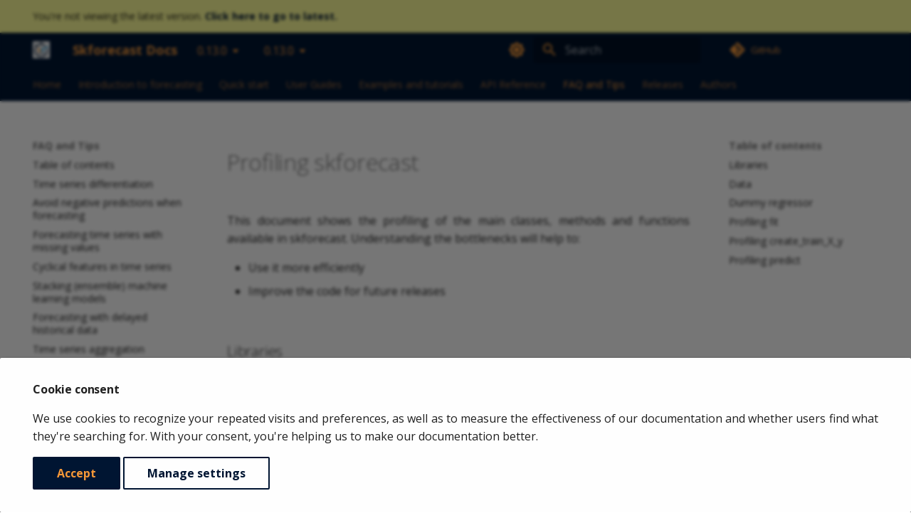

--- FILE ---
content_type: text/html; charset=utf-8
request_url: https://skforecast.org/0.13.0/faq/profiling-skforecast
body_size: 148556
content:
<!DOCTYPE html><html lang="en" class="js-focus-visible js" data-js-focus-visible=""><head>
    
      <meta charset="utf-8">
      <meta name="viewport" content="width=device-width,initial-scale=1">
      
        <meta name="description" content="Python library that eases using machine learning models as single and multi-step forecasters. It works with any regressor compatible with the scikit-learn API (XGBoost, LightGBM, Ranger...).">
      
      
        <meta name="author" content="Joaquin Amat Rodrigo and Javier Escobar Ortiz">
      
      
        <link rel="canonical" href="https://joaquinamatrodrigo.github.io/skforecast/0.13.0/faq/profiling-skforecast.html">
      
      
        <link rel="prev" href="parallelization-skforecast.html">
      
      
        <link rel="next" href="../releases/releases.html">
      
      
      <link rel="icon" href="../img/favicon.png">
      <meta name="generator" content="mkdocs-1.5.3, mkdocs-material-9.5.30">
    
    
      
        <title>Profiling skforecast - Skforecast Docs</title>
      
    
    
      <link rel="stylesheet" href="../assets/stylesheets/main.3cba04c6.min.css">
      
        
        <link rel="stylesheet" href="../assets/stylesheets/palette.06af60db.min.css">
      
      


    
    
      
    
    
      
        
        
        <link rel="preconnect" href="https://fonts.gstatic.com" crossorigin="">
        <link rel="stylesheet" href="https://fonts.googleapis.com/css?family=Open+Sans:300,300i,400,400i,700,700i%7CUbuntu+Mono:400,400i,700,700i&amp;display=fallback">
        <style>:root{--md-text-font:"Open Sans";--md-code-font:"Ubuntu Mono"}</style>
      
    
    
      <link rel="stylesheet" href="../assets/_mkdocstrings.css">
    
      <link rel="stylesheet" href="../stylesheets/extra.css">
    
    <script>__md_scope=new URL("..",location),__md_hash=e=>[...e].reduce((e,_)=>(e<<5)-e+_.charCodeAt(0),0),__md_get=(e,_=localStorage,t=__md_scope)=>JSON.parse(_.getItem(t.pathname+"."+e)),__md_set=(e,_,t=localStorage,a=__md_scope)=>{try{t.setItem(a.pathname+"."+e,JSON.stringify(_))}catch(e){}}</script>
    
      
  


  
  

<script id="__analytics">function __md_analytics(){function n(){dataLayer.push(arguments)}window.dataLayer=window.dataLayer||[],n("js",new Date),n("config","G-GR8X9Z9LKL"),document.addEventListener("DOMContentLoaded",function(){document.forms.search&&document.forms.search.query.addEventListener("blur",function(){this.value&&n("event","search",{search_term:this.value})}),document$.subscribe(function(){var a=document.forms.feedback;if(void 0!==a)for(var e of a.querySelectorAll("[type=submit]"))e.addEventListener("click",function(e){e.preventDefault();var t=document.location.pathname,e=this.getAttribute("data-md-value");n("event","feedback",{page:t,data:e}),a.firstElementChild.disabled=!0;e=a.querySelector(".md-feedback__note [data-md-value='"+e+"']");e&&(e.hidden=!1)}),a.hidden=!1}),location$.subscribe(function(e){n("config","G-GR8X9Z9LKL",{page_path:e.pathname})})});var e=document.createElement("script");e.async=!0,e.src="https://www.googletagmanager.com/gtag/js?id=G-GR8X9Z9LKL",document.getElementById("__analytics").insertAdjacentElement("afterEnd",e)}</script>
  
    <script>var consent;"undefined"==typeof __md_analytics||(consent=__md_get("__consent"))&&consent.analytics&&__md_analytics()</script>
  

    
    
    
  <meta name="theme-color" content="#00000000"><meta name="color-scheme" content="normal"></head>
  
  
    
    
      
    
    
    
    
    <body dir="ltr" data-md-color-scheme="light" data-md-color-primary="indigo" data-md-color-accent="indigo" data-md-color-media="(prefers-color-scheme: light)">
  
    
    <input class="md-toggle" data-md-toggle="drawer" type="checkbox" id="__drawer" autocomplete="off">
    <input class="md-toggle" data-md-toggle="search" type="checkbox" id="__search" autocomplete="off">
    <label class="md-overlay" for="__drawer"></label>
    <div data-md-component="skip">
      
        
        <a href="#profiling-skforecast" class="md-skip">
          Skip to content
        </a>
      
    </div>
    <div data-md-component="announce">
      
    </div>
    
      <div data-md-color-scheme="default" data-md-component="outdated">
        
          <aside class="md-banner md-banner--warning">
            <div class="md-banner__inner md-grid md-typeset">
              
  You're not viewing the latest version.
  <a href="../..">
    <strong>Click here to go to latest.</strong>
  </a>

            </div>
            <script>var el=document.querySelector("[data-md-component=outdated]"),outdated=__md_get("__outdated",sessionStorage);!0===outdated&&el&&(el.hidden=!1)</script>
          </aside>
        
      </div>
    
    
      

  

<header class="md-header md-header--lifted" data-md-component="header">
  <nav class="md-header__inner md-grid" aria-label="Header">
    <a href=".." title="Skforecast Docs" class="md-header__button md-logo" aria-label="Skforecast Docs" data-md-component="logo">
      
  <img src="../img/logo-skforecast.png" alt="logo">

    </a>
    <label class="md-header__button md-icon" for="__drawer">
      
      <svg xmlns="http://www.w3.org/2000/svg" viewBox="0 0 24 24"><path d="M3 6h18v2H3V6m0 5h18v2H3v-2m0 5h18v2H3v-2Z"></path></svg>
    </label>
    <div class="md-header__title" data-md-component="header-title">
      <div class="md-header__ellipsis">
        <div class="md-header__topic">
          <span class="md-ellipsis">
            Skforecast Docs
          </span>
        <div class="md-version"><button class="md-version__current" aria-label="Select version">0.13.0</button><ul class="md-version__list"><li class="md-version__item"><a href="https://skforecast.org/0.19.1/" class="md-version__link">0.19.1 (stable)</a></li><li class="md-version__item"><a href="https://skforecast.org/0.19.0/" class="md-version__link">0.19.0</a></li><li class="md-version__item"><a href="https://skforecast.org/0.18.0/" class="md-version__link">0.18.0</a></li><li class="md-version__item"><a href="https://skforecast.org/0.17.0/" class="md-version__link">0.17.0</a></li><li class="md-version__item"><a href="https://skforecast.org/0.16.0/" class="md-version__link">0.16.0</a></li><li class="md-version__item"><a href="https://skforecast.org/0.15.1/" class="md-version__link">0.15.1</a></li><li class="md-version__item"><a href="https://skforecast.org/0.15.0/" class="md-version__link">0.15.0</a></li><li class="md-version__item"><a href="https://skforecast.org/0.14.0/" class="md-version__link">0.14.0</a></li><li class="md-version__item"><a href="https://skforecast.org/0.13.0/" class="md-version__link">0.13.0</a></li><li class="md-version__item"><a href="https://skforecast.org/0.12.1/" class="md-version__link">0.12.1</a></li><li class="md-version__item"><a href="https://skforecast.org/0.12.0/" class="md-version__link">0.12.0</a></li><li class="md-version__item"><a href="https://skforecast.org/0.11.0/" class="md-version__link">0.11.0</a></li><li class="md-version__item"><a href="https://skforecast.org/0.10.1/" class="md-version__link">0.10.1</a></li><li class="md-version__item"><a href="https://skforecast.org/0.10.0/" class="md-version__link">0.10.0</a></li></ul></div></div>
        <div class="md-header__topic" data-md-component="header-topic">
          <span class="md-ellipsis">
            
              Profiling skforecast
            
          </span>
        </div>
      </div>
    </div>
    
      
        <form class="md-header__option" data-md-component="palette">
  
    
    
    
    <input class="md-option" data-md-color-media="(prefers-color-scheme: light)" data-md-color-scheme="light" data-md-color-primary="indigo" data-md-color-accent="indigo" aria-label="Switch to dark mode" type="radio" name="__palette" id="__palette_0">
    
      <label class="md-header__button md-icon" title="Switch to dark mode" for="__palette_1">
        <svg xmlns="http://www.w3.org/2000/svg" viewBox="0 0 24 24"><path d="M12 8a4 4 0 0 0-4 4 4 4 0 0 0 4 4 4 4 0 0 0 4-4 4 4 0 0 0-4-4m0 10a6 6 0 0 1-6-6 6 6 0 0 1 6-6 6 6 0 0 1 6 6 6 6 0 0 1-6 6m8-9.31V4h-4.69L12 .69 8.69 4H4v4.69L.69 12 4 15.31V20h4.69L12 23.31 15.31 20H20v-4.69L23.31 12 20 8.69Z"></path></svg>
      </label>
    
  
    
    
    
    <input class="md-option" data-md-color-media="(prefers-color-scheme: dark)" data-md-color-scheme="slate" data-md-color-primary="indigo" data-md-color-accent="indigo" aria-label="Switch to light mode" type="radio" name="__palette" id="__palette_1">
    
      <label class="md-header__button md-icon" title="Switch to light mode" for="__palette_0" hidden="">
        <svg xmlns="http://www.w3.org/2000/svg" viewBox="0 0 24 24"><path d="M12 18c-.89 0-1.74-.2-2.5-.55C11.56 16.5 13 14.42 13 12c0-2.42-1.44-4.5-3.5-5.45C10.26 6.2 11.11 6 12 6a6 6 0 0 1 6 6 6 6 0 0 1-6 6m8-9.31V4h-4.69L12 .69 8.69 4H4v4.69L.69 12 4 15.31V20h4.69L12 23.31 15.31 20H20v-4.69L23.31 12 20 8.69Z"></path></svg>
      </label>
    
  
</form>
      
    
    
      <script>var media,input,key,value,palette=__md_get("__palette");if(palette&&palette.color){"(prefers-color-scheme)"===palette.color.media&&(media=matchMedia("(prefers-color-scheme: light)"),input=document.querySelector(media.matches?"[data-md-color-media='(prefers-color-scheme: light)']":"[data-md-color-media='(prefers-color-scheme: dark)']"),palette.color.media=input.getAttribute("data-md-color-media"),palette.color.scheme=input.getAttribute("data-md-color-scheme"),palette.color.primary=input.getAttribute("data-md-color-primary"),palette.color.accent=input.getAttribute("data-md-color-accent"));for([key,value]of Object.entries(palette.color))document.body.setAttribute("data-md-color-"+key,value)}</script>
    
    
    
      <label class="md-header__button md-icon" for="__search">
        
        <svg xmlns="http://www.w3.org/2000/svg" viewBox="0 0 24 24"><path d="M9.5 3A6.5 6.5 0 0 1 16 9.5c0 1.61-.59 3.09-1.56 4.23l.27.27h.79l5 5-1.5 1.5-5-5v-.79l-.27-.27A6.516 6.516 0 0 1 9.5 16 6.5 6.5 0 0 1 3 9.5 6.5 6.5 0 0 1 9.5 3m0 2C7 5 5 7 5 9.5S7 14 9.5 14 14 12 14 9.5 12 5 9.5 5Z"></path></svg>
      </label>
      <div class="md-search" data-md-component="search" role="dialog">
  <label class="md-search__overlay" for="__search"></label>
  <div class="md-search__inner" role="search">
    <form class="md-search__form" name="search">
      <input type="text" class="md-search__input" name="query" aria-label="Search" placeholder="Search" autocapitalize="off" autocorrect="off" autocomplete="off" spellcheck="false" data-md-component="search-query" required="">
      <label class="md-search__icon md-icon" for="__search">
        
        <svg xmlns="http://www.w3.org/2000/svg" viewBox="0 0 24 24"><path d="M9.5 3A6.5 6.5 0 0 1 16 9.5c0 1.61-.59 3.09-1.56 4.23l.27.27h.79l5 5-1.5 1.5-5-5v-.79l-.27-.27A6.516 6.516 0 0 1 9.5 16 6.5 6.5 0 0 1 3 9.5 6.5 6.5 0 0 1 9.5 3m0 2C7 5 5 7 5 9.5S7 14 9.5 14 14 12 14 9.5 12 5 9.5 5Z"></path></svg>
        
        <svg xmlns="http://www.w3.org/2000/svg" viewBox="0 0 24 24"><path d="M20 11v2H8l5.5 5.5-1.42 1.42L4.16 12l7.92-7.92L13.5 5.5 8 11h12Z"></path></svg>
      </label>
      <nav class="md-search__options" aria-label="Search">
        
        <button type="reset" class="md-search__icon md-icon" title="Clear" aria-label="Clear" tabindex="-1">
          
          <svg xmlns="http://www.w3.org/2000/svg" viewBox="0 0 24 24"><path d="M19 6.41 17.59 5 12 10.59 6.41 5 5 6.41 10.59 12 5 17.59 6.41 19 12 13.41 17.59 19 19 17.59 13.41 12 19 6.41Z"></path></svg>
        </button>
      </nav>
      
    </form>
    <div class="md-search__output">
      <div class="md-search__scrollwrap" tabindex="0">
        <div class="md-search-result" data-md-component="search-result">
          <div class="md-search-result__meta">
            Initializing search
          </div>
          <ol class="md-search-result__list" role="presentation"></ol>
        </div>
      </div>
    </div>
  </div>
</div>
    
    
      <div class="md-header__source">
        <a href="https://github.com/JoaquinAmatRodrigo/skforecast" title="Go to repository" class="md-source" data-md-component="source">
  <div class="md-source__icon md-icon">
    
    <svg xmlns="http://www.w3.org/2000/svg" viewBox="0 0 448 512"><!--! Font Awesome Free 6.6.0 by @fontawesome - https://fontawesome.com License - https://fontawesome.com/license/free (Icons: CC BY 4.0, Fonts: SIL OFL 1.1, Code: MIT License) Copyright 2024 Fonticons, Inc.--><path d="M439.55 236.05 244 40.45a28.87 28.87 0 0 0-40.81 0l-40.66 40.63 51.52 51.52c27.06-9.14 52.68 16.77 43.39 43.68l49.66 49.66c34.23-11.8 61.18 31 35.47 56.69-26.49 26.49-70.21-2.87-56-37.34L240.22 199v121.85c25.3 12.54 22.26 41.85 9.08 55a34.34 34.34 0 0 1-48.55 0c-17.57-17.6-11.07-46.91 11.25-56v-123c-20.8-8.51-24.6-30.74-18.64-45L142.57 101 8.45 235.14a28.86 28.86 0 0 0 0 40.81l195.61 195.6a28.86 28.86 0 0 0 40.8 0l194.69-194.69a28.86 28.86 0 0 0 0-40.81z"></path></svg>
  </div>
  <div class="md-source__repository">
    GitHub
  </div>
</a>
      </div>
    
  </nav>
  
    
      
<nav class="md-tabs" aria-label="Tabs" data-md-component="tabs">
  <div class="md-grid">
    <ul class="md-tabs__list">
      
        
  
  
  
    
    
      <li class="md-tabs__item">
        <a class="md-tabs__link" href="/0.13.0/">
          
  
  Home

        </a>
      </li>
    
  

      
        
  
  
  
    
    
      <li class="md-tabs__item">
        <a class="md-tabs__link" href="/0.13.0/introduction-forecasting/introduction-forecasting">
          
  
  Introduction to forecasting

        </a>
      </li>
    
  

      
        
  
  
  
    
    
      <li class="md-tabs__item">
        <a class="md-tabs__link" href="/0.13.0/quick-start/quick-start-skforecast">
          
  
  Quick start

        </a>
      </li>
    
  

      
        
  
  
  
    
    
      <li class="md-tabs__item">
        <a class="md-tabs__link" href="/0.13.0/user_guides/user-guides">
          
  
  User Guides

        </a>
      </li>
    
  

      
        
  
  
  
    <li class="md-tabs__item">
      <a class="md-tabs__link" href="/0.13.0/examples/examples">
        
  
    
  
  Examples and tutorials

      </a>
    </li>
  

      
        
  
  
  
    
    
      <li class="md-tabs__item">
        <a class="md-tabs__link" href="/0.13.0/api/forecasterautoreg">
          
  
  API Reference

        </a>
      </li>
    
  

      
        
  
  
    
  
  
    
    
      <li class="md-tabs__item md-tabs__item--active">
        <a class="md-tabs__link" href="/0.13.0/faq/faq">
          
  
  FAQ and Tips

        </a>
      </li>
    
  

      
        
  
  
  
    <li class="md-tabs__item">
      <a class="md-tabs__link" href="/0.13.0/releases/releases">
        
  
    
  
  Releases

      </a>
    </li>
  

      
        
  
  
  
    <li class="md-tabs__item">
      <a class="md-tabs__link" href="/0.13.0/authors/authors">
        
  
    
  
  Authors

      </a>
    </li>
  

      
    </ul>
  </div>
</nav>
    
  
</header>
    
    <div class="md-container" data-md-component="container">
      
      
        
      
      <main class="md-main" data-md-component="main">
        <div class="md-main__inner md-grid">
          
            
              
              <div class="md-sidebar md-sidebar--primary" data-md-component="sidebar" data-md-type="navigation" style="top: 9573px;">
                <div class="md-sidebar__scrollwrap">
                  <div class="md-sidebar__inner">
                    


  


<nav class="md-nav md-nav--primary md-nav--lifted" aria-label="Navigation" data-md-level="0">
  <label class="md-nav__title" for="__drawer">
    <a href=".." title="Skforecast Docs" class="md-nav__button md-logo" aria-label="Skforecast Docs" data-md-component="logo">
      
  <img src="../img/logo-skforecast.png" alt="logo">

    </a>
    Skforecast Docs
  </label>
  
    <div class="md-nav__source">
      <a href="https://github.com/JoaquinAmatRodrigo/skforecast" title="Go to repository" class="md-source" data-md-component="source">
  <div class="md-source__icon md-icon">
    
    <svg xmlns="http://www.w3.org/2000/svg" viewBox="0 0 448 512"><!--! Font Awesome Free 6.6.0 by @fontawesome - https://fontawesome.com License - https://fontawesome.com/license/free (Icons: CC BY 4.0, Fonts: SIL OFL 1.1, Code: MIT License) Copyright 2024 Fonticons, Inc.--><path d="M439.55 236.05 244 40.45a28.87 28.87 0 0 0-40.81 0l-40.66 40.63 51.52 51.52c27.06-9.14 52.68 16.77 43.39 43.68l49.66 49.66c34.23-11.8 61.18 31 35.47 56.69-26.49 26.49-70.21-2.87-56-37.34L240.22 199v121.85c25.3 12.54 22.26 41.85 9.08 55a34.34 34.34 0 0 1-48.55 0c-17.57-17.6-11.07-46.91 11.25-56v-123c-20.8-8.51-24.6-30.74-18.64-45L142.57 101 8.45 235.14a28.86 28.86 0 0 0 0 40.81l195.61 195.6a28.86 28.86 0 0 0 40.8 0l194.69-194.69a28.86 28.86 0 0 0 0-40.81z"></path></svg>
  </div>
  <div class="md-source__repository">
    GitHub
  </div>
</a>
    </div>
  
  <ul class="md-nav__list">
    
      
      
  
  
  
  
    
    
    
      
      
        
      
    
    
    <li class="md-nav__item md-nav__item--nested">
      
        
        
          
        
        <input class="md-nav__toggle md-toggle md-toggle--indeterminate" type="checkbox" id="__nav_1">
        
          
          <label class="md-nav__link" for="__nav_1" id="__nav_1_label" tabindex="0">
            
  
  <span class="md-ellipsis">
    Home
  </span>
  

            <span class="md-nav__icon md-icon"></span>
          </label>
        
        <nav class="md-nav" data-md-level="1" aria-labelledby="__nav_1_label" aria-expanded="false">
          <label class="md-nav__title" for="__nav_1">
            <span class="md-nav__icon md-icon"></span>
            Home
          </label>
          <ul class="md-nav__list">
            
              
                
  
  
  
  
    <li class="md-nav__item">
      <a class="md-nav__link" href="/0.13.0/">
        
  
  <span class="md-ellipsis">
    Welcome to skforecast
  </span>
  

      </a>
    </li>
  

              
            
              
                
  
  
  
  
    <li class="md-nav__item">
      <a class="md-nav__link" href="/0.13.0/introduction-forecasting/introduction-forecasting">
        
  
  <span class="md-ellipsis">
    Introduction to forecasting
  </span>
  

      </a>
    </li>
  

              
            
              
                
  
  
  
  
    <li class="md-nav__item">
      <a class="md-nav__link" href="/0.13.0/quick-start/quick-start-skforecast">
        
  
  <span class="md-ellipsis">
    Quick start
  </span>
  

      </a>
    </li>
  

              
            
              
                
  
  
  
  
    <li class="md-nav__item">
      <a class="md-nav__link" href="/0.13.0/user_guides/user-guides">
        
  
  <span class="md-ellipsis">
    User Guides
  </span>
  

      </a>
    </li>
  

              
            
              
                
  
  
  
  
    <li class="md-nav__item">
      <a class="md-nav__link" href="/0.13.0/examples/examples">
        
  
  <span class="md-ellipsis">
    Examples and tutorials
  </span>
  

      </a>
    </li>
  

              
            
              
                
  
  
  
  
    <li class="md-nav__item">
      <a class="md-nav__link" href="/0.13.0/api/forecasterautoreg">
        
  
  <span class="md-ellipsis">
    API Reference
  </span>
  

      </a>
    </li>
  

              
            
              
                
  
  
  
  
    <li class="md-nav__item">
      <a class="md-nav__link" href="/0.13.0/faq/faq">
        
  
  <span class="md-ellipsis">
    FAQ and Tips
  </span>
  

      </a>
    </li>
  

              
            
              
                
  
  
  
  
    <li class="md-nav__item">
      <a class="md-nav__link" href="/0.13.0/releases/releases">
        
  
  <span class="md-ellipsis">
    Releases
  </span>
  

      </a>
    </li>
  

              
            
              
                
  
  
  
  
    <li class="md-nav__item">
      <a class="md-nav__link" href="/0.13.0/authors/authors">
        
  
  <span class="md-ellipsis">
    Authors
  </span>
  

      </a>
    </li>
  

              
            
          </ul>
        </nav>
      
    </li>
  

    
      
      
  
  
  
  
    
    
    
      
      
        
      
    
    
    <li class="md-nav__item md-nav__item--nested">
      
        
        
          
        
        <input class="md-nav__toggle md-toggle md-toggle--indeterminate" type="checkbox" id="__nav_2">
        
          
          <label class="md-nav__link" for="__nav_2" id="__nav_2_label" tabindex="0">
            
  
  <span class="md-ellipsis">
    Introduction to forecasting
  </span>
  

            <span class="md-nav__icon md-icon"></span>
          </label>
        
        <nav class="md-nav" data-md-level="1" aria-labelledby="__nav_2_label" aria-expanded="false">
          <label class="md-nav__title" for="__nav_2">
            <span class="md-nav__icon md-icon"></span>
            Introduction to forecasting
          </label>
          <ul class="md-nav__list">
            
              
                
  
  
  
  
    <li class="md-nav__item">
      <a class="md-nav__link" href="/0.13.0/introduction-forecasting/introduction-forecasting">
        
  
  <span class="md-ellipsis">
    Introduction to forecasting
  </span>
  

      </a>
    </li>
  

              
            
          </ul>
        </nav>
      
    </li>
  

    
      
      
  
  
  
  
    
    
    
      
      
        
      
    
    
    <li class="md-nav__item md-nav__item--nested">
      
        
        
          
        
        <input class="md-nav__toggle md-toggle md-toggle--indeterminate" type="checkbox" id="__nav_3">
        
          
          <label class="md-nav__link" for="__nav_3" id="__nav_3_label" tabindex="0">
            
  
  <span class="md-ellipsis">
    Quick start
  </span>
  

            <span class="md-nav__icon md-icon"></span>
          </label>
        
        <nav class="md-nav" data-md-level="1" aria-labelledby="__nav_3_label" aria-expanded="false">
          <label class="md-nav__title" for="__nav_3">
            <span class="md-nav__icon md-icon"></span>
            Quick start
          </label>
          <ul class="md-nav__list">
            
              
                
  
  
  
  
    <li class="md-nav__item">
      <a class="md-nav__link" href="/0.13.0/quick-start/quick-start-skforecast">
        
  
  <span class="md-ellipsis">
    Quick start
  </span>
  

      </a>
    </li>
  

              
            
              
                
  
  
  
  
    <li class="md-nav__item">
      <a class="md-nav__link" href="/0.13.0/quick-start/forecaster-parameters">
        
  
  <span class="md-ellipsis">
    Forecaster Parameters
  </span>
  

      </a>
    </li>
  

              
            
              
                
  
  
  
  
    <li class="md-nav__item">
      <a class="md-nav__link" href="/0.13.0/quick-start/forecaster-attributes">
        
  
  <span class="md-ellipsis">
    Forecaster Attributes
  </span>
  

      </a>
    </li>
  

              
            
              
                
  
  
  
  
    <li class="md-nav__item">
      <a class="md-nav__link" href="/0.13.0/quick-start/how-to-install">
        
  
  <span class="md-ellipsis">
    How to install
  </span>
  

      </a>
    </li>
  

              
            
          </ul>
        </nav>
      
    </li>
  

    
      
      
  
  
  
  
    
    
    
      
      
        
      
    
    
    <li class="md-nav__item md-nav__item--nested">
      
        
        
          
        
        <input class="md-nav__toggle md-toggle md-toggle--indeterminate" type="checkbox" id="__nav_4">
        
          
          <label class="md-nav__link" for="__nav_4" id="__nav_4_label" tabindex="0">
            
  
  <span class="md-ellipsis">
    User Guides
  </span>
  

            <span class="md-nav__icon md-icon"></span>
          </label>
        
        <nav class="md-nav" data-md-level="1" aria-labelledby="__nav_4_label" aria-expanded="false">
          <label class="md-nav__title" for="__nav_4">
            <span class="md-nav__icon md-icon"></span>
            User Guides
          </label>
          <ul class="md-nav__list">
            
              
                
  
  
  
  
    <li class="md-nav__item">
      <a class="md-nav__link" href="/0.13.0/user_guides/user-guides">
        
  
  <span class="md-ellipsis">
    Table of contents
  </span>
  

      </a>
    </li>
  

              
            
              
                
  
  
  
  
    <li class="md-nav__item">
      <a class="md-nav__link" href="/0.13.0/user_guides/input-data">
        
  
  <span class="md-ellipsis">
    Input data
  </span>
  

      </a>
    </li>
  

              
            
              
                
  
  
  
  
    <li class="md-nav__item">
      <a class="md-nav__link" href="/0.13.0/user_guides/autoregresive-forecaster">
        
  
  <span class="md-ellipsis">
    Recursive multi-step forecasting
  </span>
  

      </a>
    </li>
  

              
            
              
                
  
  
  
  
    <li class="md-nav__item">
      <a class="md-nav__link" href="/0.13.0/user_guides/direct-multi-step-forecasting">
        
  
  <span class="md-ellipsis">
    Direct multi-step forecasting
  </span>
  

      </a>
    </li>
  

              
            
              
                
  
  
  
  
    <li class="md-nav__item">
      <a class="md-nav__link" href="/0.13.0/user_guides/independent-multi-time-series-forecasting">
        
  
  <span class="md-ellipsis">
    Global Models : Independent multi-time series forecasting
  </span>
  

      </a>
    </li>
  

              
            
              
                
  
  
  
  
    <li class="md-nav__item">
      <a class="md-nav__link" href="/0.13.0/user_guides/multi-series-with-different-length-and-different_exog">
        
  
  <span class="md-ellipsis">
    Global Models : Series with different lengths and different exogenous variables
  </span>
  

      </a>
    </li>
  

              
            
              
                
  
  
  
  
    <li class="md-nav__item">
      <a class="md-nav__link" href="/0.13.0/user_guides/dependent-multi-series-multivariate-forecasting">
        
  
  <span class="md-ellipsis">
    Global Models : Dependent multivariate series forecasting
  </span>
  

      </a>
    </li>
  

              
            
              
                
  
  
  
  
    <li class="md-nav__item">
      <a class="md-nav__link" href="/0.13.0/user_guides/forecasting-with-deep-learning-rnn-lstm">
        
  
  <span class="md-ellipsis">
    Deep learning Recurrent Neural Networks
  </span>
  

      </a>
    </li>
  

              
            
              
                
  
  
  
  
    <li class="md-nav__item">
      <a class="md-nav__link" href="/0.13.0/user_guides/forecasting-sarimax-arima">
        
  
  <span class="md-ellipsis">
    ARIMA and SARIMAX forecasting
  </span>
  

      </a>
    </li>
  

              
            
              
                
  
  
  
  
    <li class="md-nav__item">
      <a class="md-nav__link" href="/0.13.0/user_guides/forecasting-baseline">
        
  
  <span class="md-ellipsis">
    Foreasting baseline
  </span>
  

      </a>
    </li>
  

              
            
              
                
  
  
  
  
    <li class="md-nav__item">
      <a class="md-nav__link" href="/0.13.0/user_guides/exogenous-variables">
        
  
  <span class="md-ellipsis">
    Exogenous variables
  </span>
  

      </a>
    </li>
  

              
            
              
                
  
  
  
  
    <li class="md-nav__item">
      <a class="md-nav__link" href="/0.13.0/user_guides/window-features-and-custom-features">
        
  
  <span class="md-ellipsis">
    Window and custom features
  </span>
  

      </a>
    </li>
  

              
            
              
                
  
  
  
  
    <li class="md-nav__item">
      <a class="md-nav__link" href="/0.13.0/user_guides/weighted-time-series-forecasting">
        
  
  <span class="md-ellipsis">
    Weighted time series forecasting
  </span>
  

      </a>
    </li>
  

              
            
              
                
  
  
  
  
    <li class="md-nav__item">
      <a class="md-nav__link" href="/0.13.0/user_guides/backtesting">
        
  
  <span class="md-ellipsis">
    Backtesting forecaster
  </span>
  

      </a>
    </li>
  

              
            
              
                
  
  
  
  
    <li class="md-nav__item">
      <a class="md-nav__link" href="/0.13.0/user_guides/metrics">
        
  
  <span class="md-ellipsis">
    Metrics
  </span>
  

      </a>
    </li>
  

              
            
              
                
  
  
  
  
    <li class="md-nav__item">
      <a class="md-nav__link" href="/0.13.0/user_guides/hyperparameter-tuning-and-lags-selection">
        
  
  <span class="md-ellipsis">
    Hyperparameter tuning and lags selection
  </span>
  

      </a>
    </li>
  

              
            
              
                
  
  
  
  
    <li class="md-nav__item">
      <a class="md-nav__link" href="/0.13.0/user_guides/sklearn-transformers-and-pipeline">
        
  
  <span class="md-ellipsis">
    Scikit-learn Transformers and Pipelines
  </span>
  

      </a>
    </li>
  

              
            
              
                
  
  
  
  
    <li class="md-nav__item">
      <a class="md-nav__link" href="/0.13.0/user_guides/probabilistic-forecasting">
        
  
  <span class="md-ellipsis">
    Probabilistic forecasting
  </span>
  

      </a>
    </li>
  

              
            
              
                
  
  
  
  
    <li class="md-nav__item">
      <a class="md-nav__link" href="/0.13.0/user_guides/categorical-features">
        
  
  <span class="md-ellipsis">
    Categorical features
  </span>
  

      </a>
    </li>
  

              
            
              
                
  
  
  
  
    <li class="md-nav__item">
      <a class="md-nav__link" href="/0.13.0/user_guides/calendar-features">
        
  
  <span class="md-ellipsis">
    Calendars features
  </span>
  

      </a>
    </li>
  

              
            
              
                
  
  
  
  
    <li class="md-nav__item">
      <a class="md-nav__link" href="/0.13.0/user_guides/feature-selection">
        
  
  <span class="md-ellipsis">
    Feature selection
  </span>
  

      </a>
    </li>
  

              
            
              
                
  
  
  
  
    <li class="md-nav__item">
      <a class="md-nav__link" href="/0.13.0/user_guides/forecasting-xgboost-lightgbm">
        
  
  <span class="md-ellipsis">
    Forecasting with XGBoost and LightGBM
  </span>
  

      </a>
    </li>
  

              
            
              
                
  
  
  
  
    <li class="md-nav__item">
      <a class="md-nav__link" href="/0.13.0/user_guides/forecaster-in-production">
        
  
  <span class="md-ellipsis">
    Forecaster in production
  </span>
  

      </a>
    </li>
  

              
            
              
                
  
  
  
  
    <li class="md-nav__item">
      <a class="md-nav__link" href="/0.13.0/user_guides/save-load-forecaster">
        
  
  <span class="md-ellipsis">
    Save and load forecaster
  </span>
  

      </a>
    </li>
  

              
            
              
                
  
  
  
  
    <li class="md-nav__item">
      <a class="md-nav__link" href="/0.13.0/user_guides/explainability">
        
  
  <span class="md-ellipsis">
    Explainability
  </span>
  

      </a>
    </li>
  

              
            
              
                
  
  
  
  
    <li class="md-nav__item">
      <a class="md-nav__link" href="/0.13.0/user_guides/skforecast-in-gpu">
        
  
  <span class="md-ellipsis">
    Skforecast in GPU
  </span>
  

      </a>
    </li>
  

              
            
              
                
  
  
  
  
    <li class="md-nav__item">
      <a class="md-nav__link" href="/0.13.0/user_guides/plotting">
        
  
  <span class="md-ellipsis">
    Plotting
  </span>
  

      </a>
    </li>
  

              
            
              
                
  
  
  
  
    <li class="md-nav__item">
      <a class="md-nav__link" href="/0.13.0/user_guides/datasets">
        
  
  <span class="md-ellipsis">
    Datasets
  </span>
  

      </a>
    </li>
  

              
            
          </ul>
        </nav>
      
    </li>
  

    
      
      
  
  
  
  
    <li class="md-nav__item">
      <a class="md-nav__link" href="/0.13.0/examples/examples">
        
  
  <span class="md-ellipsis">
    Examples and tutorials
  </span>
  

      </a>
    </li>
  

    
      
      
  
  
  
  
    
    
    
      
      
        
      
    
    
    <li class="md-nav__item md-nav__item--nested">
      
        
        
          
        
        <input class="md-nav__toggle md-toggle md-toggle--indeterminate" type="checkbox" id="__nav_6">
        
          
          <label class="md-nav__link" for="__nav_6" id="__nav_6_label" tabindex="0">
            
  
  <span class="md-ellipsis">
    API Reference
  </span>
  

            <span class="md-nav__icon md-icon"></span>
          </label>
        
        <nav class="md-nav" data-md-level="1" aria-labelledby="__nav_6_label" aria-expanded="false">
          <label class="md-nav__title" for="__nav_6">
            <span class="md-nav__icon md-icon"></span>
            API Reference
          </label>
          <ul class="md-nav__list">
            
              
                
  
  
  
  
    <li class="md-nav__item">
      <a class="md-nav__link" href="/0.13.0/api/forecasterautoreg">
        
  
  <span class="md-ellipsis">
    ForecasterAutoreg
  </span>
  

      </a>
    </li>
  

              
            
              
                
  
  
  
  
    <li class="md-nav__item">
      <a class="md-nav__link" href="/0.13.0/api/forecasterautoregcustom">
        
  
  <span class="md-ellipsis">
    ForecasterAutoregCustom
  </span>
  

      </a>
    </li>
  

              
            
              
                
  
  
  
  
    <li class="md-nav__item">
      <a class="md-nav__link" href="/0.13.0/api/forecasterautoregdirect">
        
  
  <span class="md-ellipsis">
    ForecasterAutoregDirect
  </span>
  

      </a>
    </li>
  

              
            
              
                
  
  
  
  
    <li class="md-nav__item">
      <a class="md-nav__link" href="/0.13.0/api/forecastermultiseries">
        
  
  <span class="md-ellipsis">
    ForecasterMultiSeries
  </span>
  

      </a>
    </li>
  

              
            
              
                
  
  
  
  
    <li class="md-nav__item">
      <a class="md-nav__link" href="/0.13.0/api/forecastermultiseriescustom">
        
  
  <span class="md-ellipsis">
    ForecasterMultiSeriesCustom
  </span>
  

      </a>
    </li>
  

              
            
              
                
  
  
  
  
    <li class="md-nav__item">
      <a class="md-nav__link" href="/0.13.0/api/forecastermultivariate">
        
  
  <span class="md-ellipsis">
    ForecasterMultiVariate
  </span>
  

      </a>
    </li>
  

              
            
              
                
  
  
  
  
    <li class="md-nav__item">
      <a class="md-nav__link" href="/0.13.0/api/forecasterrnn">
        
  
  <span class="md-ellipsis">
    ForecasterRnn
  </span>
  

      </a>
    </li>
  

              
            
              
                
  
  
  
  
    <li class="md-nav__item">
      <a class="md-nav__link" href="/0.13.0/api/forecastersarimax">
        
  
  <span class="md-ellipsis">
    ForecasterSarimax
  </span>
  

      </a>
    </li>
  

              
            
              
                
  
  
  
  
    <li class="md-nav__item">
      <a class="md-nav__link" href="/0.13.0/api/sarimax">
        
  
  <span class="md-ellipsis">
    Sarimax
  </span>
  

      </a>
    </li>
  

              
            
              
                
  
  
  
  
    <li class="md-nav__item">
      <a class="md-nav__link" href="/0.13.0/api/forecasterbaseline">
        
  
  <span class="md-ellipsis">
    ForecasterBaseline
  </span>
  

      </a>
    </li>
  

              
            
              
                
  
  
  
  
    <li class="md-nav__item">
      <a class="md-nav__link" href="/0.13.0/api/model_selection">
        
  
  <span class="md-ellipsis">
    model_selection
  </span>
  

      </a>
    </li>
  

              
            
              
                
  
  
  
  
    <li class="md-nav__item">
      <a class="md-nav__link" href="/0.13.0/api/model_selection_multiseries">
        
  
  <span class="md-ellipsis">
    model_selection_multiseries
  </span>
  

      </a>
    </li>
  

              
            
              
                
  
  
  
  
    <li class="md-nav__item">
      <a class="md-nav__link" href="/0.13.0/api/model_selection_sarimax">
        
  
  <span class="md-ellipsis">
    model_selection_sarimax
  </span>
  

      </a>
    </li>
  

              
            
              
                
  
  
  
  
    <li class="md-nav__item">
      <a class="md-nav__link" href="/0.13.0/api/preprocessing">
        
  
  <span class="md-ellipsis">
    preprocessing
  </span>
  

      </a>
    </li>
  

              
            
              
                
  
  
  
  
    <li class="md-nav__item">
      <a class="md-nav__link" href="/0.13.0/api/metrics">
        
  
  <span class="md-ellipsis">
    metrics
  </span>
  

      </a>
    </li>
  

              
            
              
                
  
  
  
  
    <li class="md-nav__item">
      <a class="md-nav__link" href="/0.13.0/api/plot">
        
  
  <span class="md-ellipsis">
    plot
  </span>
  

      </a>
    </li>
  

              
            
              
                
  
  
  
  
    <li class="md-nav__item">
      <a class="md-nav__link" href="/0.13.0/api/utils">
        
  
  <span class="md-ellipsis">
    utils
  </span>
  

      </a>
    </li>
  

              
            
              
                
  
  
  
  
    <li class="md-nav__item">
      <a class="md-nav__link" href="/0.13.0/api/datasets">
        
  
  <span class="md-ellipsis">
    datasets
  </span>
  

      </a>
    </li>
  

              
            
              
                
  
  
  
  
    <li class="md-nav__item">
      <a class="md-nav__link" href="/0.13.0/api/exceptions">
        
  
  <span class="md-ellipsis">
    exceptions
  </span>
  

      </a>
    </li>
  

              
            
          </ul>
        </nav>
      
    </li>
  

    
      
      
  
  
    
  
  
  
    
    
    
      
        
        
      
      
        
      
    
    
    <li class="md-nav__item md-nav__item--active md-nav__item--section md-nav__item--nested">
      
        
        
        <input class="md-nav__toggle md-toggle " type="checkbox" id="__nav_7" checked="">
        
          
          <label class="md-nav__link" for="__nav_7" id="__nav_7_label" tabindex="">
            
  
  <span class="md-ellipsis">
    FAQ and Tips
  </span>
  

            <span class="md-nav__icon md-icon"></span>
          </label>
        
        <nav class="md-nav" data-md-level="1" aria-labelledby="__nav_7_label" aria-expanded="true">
          <label class="md-nav__title" for="__nav_7">
            <span class="md-nav__icon md-icon"></span>
            FAQ and Tips
          </label>
          <ul class="md-nav__list">
            
              
                
  
  
  
  
    <li class="md-nav__item">
      <a class="md-nav__link" href="/0.13.0/faq/faq">
        
  
  <span class="md-ellipsis">
    Table of contents
  </span>
  

      </a>
    </li>
  

              
            
              
                
  
  
  
  
    <li class="md-nav__item">
      <a class="md-nav__link" href="/0.13.0/faq/time-series-differentiation">
        
  
  <span class="md-ellipsis">
    Time series differentiation
  </span>
  

      </a>
    </li>
  

              
            
              
                
  
  
  
  
    <li class="md-nav__item">
      <a class="md-nav__link" href="/0.13.0/faq/non-negative-predictions">
        
  
  <span class="md-ellipsis">
    Avoid negative predictions when forecasting
  </span>
  

      </a>
    </li>
  

              
            
              
                
  
  
  
  
    <li class="md-nav__item">
      <a class="md-nav__link" href="/0.13.0/faq/forecasting-time-series-with-missing-values">
        
  
  <span class="md-ellipsis">
    Forecasting time series with missing values
  </span>
  

      </a>
    </li>
  

              
            
              
                
  
  
  
  
    <li class="md-nav__item">
      <a class="md-nav__link" href="/0.13.0/faq/cyclical-features-time-series">
        
  
  <span class="md-ellipsis">
    Cyclical features in time series
  </span>
  

      </a>
    </li>
  

              
            
              
                
  
  
  
  
    <li class="md-nav__item">
      <a class="md-nav__link" href="/0.13.0/faq/stacking-ensemble-models-forecasting">
        
  
  <span class="md-ellipsis">
    Stacking (ensemble) machine learning models
  </span>
  

      </a>
    </li>
  

              
            
              
                
  
  
  
  
    <li class="md-nav__item">
      <a class="md-nav__link" href="/0.13.0/faq/forecasting-with-delayed-historical-data">
        
  
  <span class="md-ellipsis">
    Forecasting with delayed historical data
  </span>
  

      </a>
    </li>
  

              
            
              
                
  
  
  
  
    <li class="md-nav__item">
      <a class="md-nav__link" href="/0.13.0/faq/time-series-aggregation">
        
  
  <span class="md-ellipsis">
    Time series aggregation
  </span>
  

      </a>
    </li>
  

              
            
              
                
  
  
  
  
    <li class="md-nav__item">
      <a class="md-nav__link" href="/0.13.0/faq/parallelization-skforecast">
        
  
  <span class="md-ellipsis">
    Parallelization in skforecast
  </span>
  

      </a>
    </li>
  

              
            
              
                
  
  
    
  
  
  
    <li class="md-nav__item md-nav__item--active">
      
      <input class="md-nav__toggle md-toggle" type="checkbox" id="__toc">
      
      
        
      
      
        <label class="md-nav__link md-nav__link--active" for="__toc">
          
  
  <span class="md-ellipsis">
    Profiling skforecast
  </span>
  

          <span class="md-nav__icon md-icon"></span>
        </label>
      
      <a class="md-nav__link md-nav__link--active" href="/0.13.0/faq/profiling-skforecast">
        
  
  <span class="md-ellipsis">
    Profiling skforecast
  </span>
  

      </a>
      
        

<nav class="md-nav md-nav--secondary" aria-label="Table of contents">
  
  
  
    
  
  
    <label class="md-nav__title" for="__toc">
      <span class="md-nav__icon md-icon"></span>
      Table of contents
    </label>
    <ul class="md-nav__list" data-md-component="toc">
      
        <li class="md-nav__item">
  <a href="#libraries" class="md-nav__link">
    <span class="md-ellipsis">
      Libraries
    </span>
  </a>
  
</li>
      
        <li class="md-nav__item">
  <a href="#data" class="md-nav__link">
    <span class="md-ellipsis">
      Data
    </span>
  </a>
  
</li>
      
        <li class="md-nav__item">
  <a href="#dummy-regressor" class="md-nav__link">
    <span class="md-ellipsis">
      Dummy regressor
    </span>
  </a>
  
</li>
      
        <li class="md-nav__item">
  <a href="#profiling-fit" class="md-nav__link">
    <span class="md-ellipsis">
      Profiling fit
    </span>
  </a>
  
</li>
      
        <li class="md-nav__item">
  <a href="#profiling-create_train_x_y" class="md-nav__link">
    <span class="md-ellipsis">
      Profiling create_train_X_y
    </span>
  </a>
  
</li>
      
        <li class="md-nav__item">
  <a href="#profiling-predict" class="md-nav__link">
    <span class="md-ellipsis">
      Profiling predict
    </span>
  </a>
  
</li>
      
    </ul>
  
</nav>
      
    </li>
  

              
            
          </ul>
        </nav>
      
    </li>
  

    
      
      
  
  
  
  
    <li class="md-nav__item">
      <a class="md-nav__link" href="/0.13.0/releases/releases">
        
  
  <span class="md-ellipsis">
    Releases
  </span>
  

      </a>
    </li>
  

    
      
      
  
  
  
  
    <li class="md-nav__item">
      <a class="md-nav__link" href="/0.13.0/authors/authors">
        
  
  <span class="md-ellipsis">
    Authors
  </span>
  

      </a>
    </li>
  

    
  </ul>
</nav>
                  </div>
                </div>
              </div>
            
            
              
              <div class="md-sidebar md-sidebar--secondary" data-md-component="sidebar" data-md-type="toc" style="top: 9573px;">
                <div class="md-sidebar__scrollwrap">
                  <div class="md-sidebar__inner">
                    

<nav class="md-nav md-nav--secondary" aria-label="Table of contents">
  
  
  
    
  
  
    <label class="md-nav__title" for="__toc">
      <span class="md-nav__icon md-icon"></span>
      Table of contents
    </label>
    <ul class="md-nav__list" data-md-component="toc">
      
        <li class="md-nav__item">
  <a href="#libraries" class="md-nav__link">
    <span class="md-ellipsis">
      Libraries
    </span>
  </a>
  
</li>
      
        <li class="md-nav__item">
  <a href="#data" class="md-nav__link">
    <span class="md-ellipsis">
      Data
    </span>
  </a>
  
</li>
      
        <li class="md-nav__item">
  <a href="#dummy-regressor" class="md-nav__link">
    <span class="md-ellipsis">
      Dummy regressor
    </span>
  </a>
  
</li>
      
        <li class="md-nav__item">
  <a href="#profiling-fit" class="md-nav__link">
    <span class="md-ellipsis">
      Profiling fit
    </span>
  </a>
  
</li>
      
        <li class="md-nav__item">
  <a href="#profiling-create_train_x_y" class="md-nav__link">
    <span class="md-ellipsis">
      Profiling create_train_X_y
    </span>
  </a>
  
</li>
      
        <li class="md-nav__item">
  <a href="#profiling-predict" class="md-nav__link">
    <span class="md-ellipsis">
      Profiling predict
    </span>
  </a>
  
</li>
      
    </ul>
  
</nav>
                  </div>
                </div>
              </div>
            
          
          
            <div class="md-content" data-md-component="content">
              <article class="md-content__inner md-typeset">
                
                  

  
  


<script>
(function (global, factory) {
    typeof exports === 'object' && typeof module !== 'undefined' ? module.exports = factory() :
    typeof define === 'function' && define.amd ? define(factory) :
    (global = global || self, global.ClipboardCopyElement = factory());
  }(this, function () { 'use strict';

    function createNode(text) {
      const node = document.createElement('pre');
      node.style.width = '1px';
      node.style.height = '1px';
      node.style.position = 'fixed';
      node.style.top = '5px';
      node.textContent = text;
      return node;
    }

    function copyNode(node) {
      if ('clipboard' in navigator) {
        // eslint-disable-next-line flowtype/no-flow-fix-me-comments
        // $FlowFixMe Clipboard is not defined in Flow yet.
        return navigator.clipboard.writeText(node.textContent);
      }

      const selection = getSelection();

      if (selection == null) {
        return Promise.reject(new Error());
      }

      selection.removeAllRanges();
      const range = document.createRange();
      range.selectNodeContents(node);
      selection.addRange(range);
      document.execCommand('copy');
      selection.removeAllRanges();
      return Promise.resolve();
    }
    function copyText(text) {
      if ('clipboard' in navigator) {
        // eslint-disable-next-line flowtype/no-flow-fix-me-comments
        // $FlowFixMe Clipboard is not defined in Flow yet.
        return navigator.clipboard.writeText(text);
      }

      const body = document.body;

      if (!body) {
        return Promise.reject(new Error());
      }

      const node = createNode(text);
      body.appendChild(node);
      copyNode(node);
      body.removeChild(node);
      return Promise.resolve();
    }

    function copy(button) {
      const id = button.getAttribute('for');
      const text = button.getAttribute('value');

      function trigger() {
        button.dispatchEvent(new CustomEvent('clipboard-copy', {
          bubbles: true
        }));
      }

      if (text) {
        copyText(text).then(trigger);
      } else if (id) {
        const root = 'getRootNode' in Element.prototype ? button.getRootNode() : button.ownerDocument;
        if (!(root instanceof Document || 'ShadowRoot' in window && root instanceof ShadowRoot)) return;
        const node = root.getElementById(id);
        if (node) copyTarget(node).then(trigger);
      }
    }

    function copyTarget(content) {
      if (content instanceof HTMLInputElement || content instanceof HTMLTextAreaElement) {
        return copyText(content.value);
      } else if (content instanceof HTMLAnchorElement && content.hasAttribute('href')) {
        return copyText(content.href);
      } else {
        return copyNode(content);
      }
    }

    function clicked(event) {
      const button = event.currentTarget;

      if (button instanceof HTMLElement) {
        copy(button);
      }
    }

    function keydown(event) {
      if (event.key === ' ' || event.key === 'Enter') {
        const button = event.currentTarget;

        if (button instanceof HTMLElement) {
          event.preventDefault();
          copy(button);
        }
      }
    }

    function focused(event) {
      event.currentTarget.addEventListener('keydown', keydown);
    }

    function blurred(event) {
      event.currentTarget.removeEventListener('keydown', keydown);
    }

    class ClipboardCopyElement extends HTMLElement {
      constructor() {
        super();
        this.addEventListener('click', clicked);
        this.addEventListener('focus', focused);
        this.addEventListener('blur', blurred);
      }

      connectedCallback() {
        if (!this.hasAttribute('tabindex')) {
          this.setAttribute('tabindex', '0');
        }

        if (!this.hasAttribute('role')) {
          this.setAttribute('role', 'button');
        }
      }

      get value() {
        return this.getAttribute('value') || '';
      }

      set value(text) {
        this.setAttribute('value', text);
      }

    }

    if (!window.customElements.get('clipboard-copy')) {
      window.ClipboardCopyElement = ClipboardCopyElement;
      window.customElements.define('clipboard-copy', ClipboardCopyElement);
    }

    return ClipboardCopyElement;

  }));
</script>
<script>
      document.addEventListener('clipboard-copy', function(event) {
        const notice = event.target.querySelector('.notice')
        notice.hidden = false
        setTimeout(function() {
          notice.hidden = true
        }, 1000)
      })
</script>
<script src="https://cdnjs.cloudflare.com/ajax/libs/require.js/2.1.10/require.min.js"></script>
<style type="text/css">
    pre { line-height: 125%; }
td.linenos .normal { color: inherit; background-color: transparent; padding-left: 5px; padding-right: 5px; }
span.linenos { color: inherit; background-color: transparent; padding-left: 5px; padding-right: 5px; }
td.linenos .special { color: #000000; background-color: #ffffc0; padding-left: 5px; padding-right: 5px; }
span.linenos.special { color: #000000; background-color: #ffffc0; padding-left: 5px; padding-right: 5px; }
.highlight-ipynb .hll { background-color: var(--jp-cell-editor-active-background) }
.highlight-ipynb { background: var(--jp-cell-editor-background); color: var(--jp-mirror-editor-variable-color) }
.highlight-ipynb .c { color: var(--jp-mirror-editor-comment-color); font-style: italic } /* Comment */
.highlight-ipynb .err { color: var(--jp-mirror-editor-error-color) } /* Error */
.highlight-ipynb .k { color: var(--jp-mirror-editor-keyword-color); font-weight: bold } /* Keyword */
.highlight-ipynb .o { color: var(--jp-mirror-editor-operator-color); font-weight: bold } /* Operator */
.highlight-ipynb .p { color: var(--jp-mirror-editor-punctuation-color) } /* Punctuation */
.highlight-ipynb .ch { color: var(--jp-mirror-editor-comment-color); font-style: italic } /* Comment.Hashbang */
.highlight-ipynb .cm { color: var(--jp-mirror-editor-comment-color); font-style: italic } /* Comment.Multiline */
.highlight-ipynb .cp { color: var(--jp-mirror-editor-comment-color); font-style: italic } /* Comment.Preproc */
.highlight-ipynb .cpf { color: var(--jp-mirror-editor-comment-color); font-style: italic } /* Comment.PreprocFile */
.highlight-ipynb .c1 { color: var(--jp-mirror-editor-comment-color); font-style: italic } /* Comment.Single */
.highlight-ipynb .cs { color: var(--jp-mirror-editor-comment-color); font-style: italic } /* Comment.Special */
.highlight-ipynb .kc { color: var(--jp-mirror-editor-keyword-color); font-weight: bold } /* Keyword.Constant */
.highlight-ipynb .kd { color: var(--jp-mirror-editor-keyword-color); font-weight: bold } /* Keyword.Declaration */
.highlight-ipynb .kn { color: var(--jp-mirror-editor-keyword-color); font-weight: bold } /* Keyword.Namespace */
.highlight-ipynb .kp { color: var(--jp-mirror-editor-keyword-color); font-weight: bold } /* Keyword.Pseudo */
.highlight-ipynb .kr { color: var(--jp-mirror-editor-keyword-color); font-weight: bold } /* Keyword.Reserved */
.highlight-ipynb .kt { color: var(--jp-mirror-editor-keyword-color); font-weight: bold } /* Keyword.Type */
.highlight-ipynb .m { color: var(--jp-mirror-editor-number-color) } /* Literal.Number */
.highlight-ipynb .s { color: var(--jp-mirror-editor-string-color) } /* Literal.String */
.highlight-ipynb .ow { color: var(--jp-mirror-editor-operator-color); font-weight: bold } /* Operator.Word */
.highlight-ipynb .pm { color: var(--jp-mirror-editor-punctuation-color) } /* Punctuation.Marker */
.highlight-ipynb .w { color: var(--jp-mirror-editor-variable-color) } /* Text.Whitespace */
.highlight-ipynb .mb { color: var(--jp-mirror-editor-number-color) } /* Literal.Number.Bin */
.highlight-ipynb .mf { color: var(--jp-mirror-editor-number-color) } /* Literal.Number.Float */
.highlight-ipynb .mh { color: var(--jp-mirror-editor-number-color) } /* Literal.Number.Hex */
.highlight-ipynb .mi { color: var(--jp-mirror-editor-number-color) } /* Literal.Number.Integer */
.highlight-ipynb .mo { color: var(--jp-mirror-editor-number-color) } /* Literal.Number.Oct */
.highlight-ipynb .sa { color: var(--jp-mirror-editor-string-color) } /* Literal.String.Affix */
.highlight-ipynb .sb { color: var(--jp-mirror-editor-string-color) } /* Literal.String.Backtick */
.highlight-ipynb .sc { color: var(--jp-mirror-editor-string-color) } /* Literal.String.Char */
.highlight-ipynb .dl { color: var(--jp-mirror-editor-string-color) } /* Literal.String.Delimiter */
.highlight-ipynb .sd { color: var(--jp-mirror-editor-string-color) } /* Literal.String.Doc */
.highlight-ipynb .s2 { color: var(--jp-mirror-editor-string-color) } /* Literal.String.Double */
.highlight-ipynb .se { color: var(--jp-mirror-editor-string-color) } /* Literal.String.Escape */
.highlight-ipynb .sh { color: var(--jp-mirror-editor-string-color) } /* Literal.String.Heredoc */
.highlight-ipynb .si { color: var(--jp-mirror-editor-string-color) } /* Literal.String.Interpol */
.highlight-ipynb .sx { color: var(--jp-mirror-editor-string-color) } /* Literal.String.Other */
.highlight-ipynb .sr { color: var(--jp-mirror-editor-string-color) } /* Literal.String.Regex */
.highlight-ipynb .s1 { color: var(--jp-mirror-editor-string-color) } /* Literal.String.Single */
.highlight-ipynb .ss { color: var(--jp-mirror-editor-string-color) } /* Literal.String.Symbol */
.highlight-ipynb .il { color: var(--jp-mirror-editor-number-color) } /* Literal.Number.Integer.Long */
  </style>
<style type="text/css">
@charset "UTF-8";.jupyter-wrapper{--md-red-50: #ffebee;--md-red-100: #ffcdd2;--md-red-200: #ef9a9a;--md-red-300: #e57373;--md-red-400: #ef5350;--md-red-500: #f44336;--md-red-600: #e53935;--md-red-700: #d32f2f;--md-red-800: #c62828;--md-red-900: #b71c1c;--md-red-A100: #ff8a80;--md-red-A200: #ff5252;--md-red-A400: #ff1744;--md-red-A700: #d50000;--md-pink-50: #fce4ec;--md-pink-100: #f8bbd0;--md-pink-200: #f48fb1;--md-pink-300: #f06292;--md-pink-400: #ec407a;--md-pink-500: #e91e63;--md-pink-600: #d81b60;--md-pink-700: #c2185b;--md-pink-800: #ad1457;--md-pink-900: #880e4f;--md-pink-A100: #ff80ab;--md-pink-A200: #ff4081;--md-pink-A400: #f50057;--md-pink-A700: #c51162;--md-purple-50: #f3e5f5;--md-purple-100: #e1bee7;--md-purple-200: #ce93d8;--md-purple-300: #ba68c8;--md-purple-400: #ab47bc;--md-purple-500: #9c27b0;--md-purple-600: #8e24aa;--md-purple-700: #7b1fa2;--md-purple-800: #6a1b9a;--md-purple-900: #4a148c;--md-purple-A100: #ea80fc;--md-purple-A200: #e040fb;--md-purple-A400: #d500f9;--md-purple-A700: #aa00ff;--md-deep-purple-50: #ede7f6;--md-deep-purple-100: #d1c4e9;--md-deep-purple-200: #b39ddb;--md-deep-purple-300: #9575cd;--md-deep-purple-400: #7e57c2;--md-deep-purple-500: #673ab7;--md-deep-purple-600: #5e35b1;--md-deep-purple-700: #512da8;--md-deep-purple-800: #4527a0;--md-deep-purple-900: #311b92;--md-deep-purple-A100: #b388ff;--md-deep-purple-A200: #7c4dff;--md-deep-purple-A400: #651fff;--md-deep-purple-A700: #6200ea;--md-indigo-50: #e8eaf6;--md-indigo-100: #c5cae9;--md-indigo-200: #9fa8da;--md-indigo-300: #7986cb;--md-indigo-400: #5c6bc0;--md-indigo-500: #3f51b5;--md-indigo-600: #3949ab;--md-indigo-700: #303f9f;--md-indigo-800: #283593;--md-indigo-900: #1a237e;--md-indigo-A100: #8c9eff;--md-indigo-A200: #536dfe;--md-indigo-A400: #3d5afe;--md-indigo-A700: #304ffe;--md-blue-50: #e3f2fd;--md-blue-100: #bbdefb;--md-blue-200: #90caf9;--md-blue-300: #64b5f6;--md-blue-400: #42a5f5;--md-blue-500: #2196f3;--md-blue-600: #1e88e5;--md-blue-700: #1976d2;--md-blue-800: #1565c0;--md-blue-900: #0d47a1;--md-blue-A100: #82b1ff;--md-blue-A200: #448aff;--md-blue-A400: #2979ff;--md-blue-A700: #2962ff;--md-light-blue-50: #e1f5fe;--md-light-blue-100: #b3e5fc;--md-light-blue-200: #81d4fa;--md-light-blue-300: #4fc3f7;--md-light-blue-400: #29b6f6;--md-light-blue-500: #03a9f4;--md-light-blue-600: #039be5;--md-light-blue-700: #0288d1;--md-light-blue-800: #0277bd;--md-light-blue-900: #01579b;--md-light-blue-A100: #80d8ff;--md-light-blue-A200: #40c4ff;--md-light-blue-A400: #00b0ff;--md-light-blue-A700: #0091ea;--md-cyan-50: #e0f7fa;--md-cyan-100: #b2ebf2;--md-cyan-200: #80deea;--md-cyan-300: #4dd0e1;--md-cyan-400: #26c6da;--md-cyan-500: #00bcd4;--md-cyan-600: #00acc1;--md-cyan-700: #0097a7;--md-cyan-800: #00838f;--md-cyan-900: #006064;--md-cyan-A100: #84ffff;--md-cyan-A200: #18ffff;--md-cyan-A400: #00e5ff;--md-cyan-A700: #00b8d4;--md-teal-50: #e0f2f1;--md-teal-100: #b2dfdb;--md-teal-200: #80cbc4;--md-teal-300: #4db6ac;--md-teal-400: #26a69a;--md-teal-500: #009688;--md-teal-600: #00897b;--md-teal-700: #00796b;--md-teal-800: #00695c;--md-teal-900: #004d40;--md-teal-A100: #a7ffeb;--md-teal-A200: #64ffda;--md-teal-A400: #1de9b6;--md-teal-A700: #00bfa5;--md-green-50: #e8f5e9;--md-green-100: #c8e6c9;--md-green-200: #a5d6a7;--md-green-300: #81c784;--md-green-400: #66bb6a;--md-green-500: #4caf50;--md-green-600: #43a047;--md-green-700: #388e3c;--md-green-800: #2e7d32;--md-green-900: #1b5e20;--md-green-A100: #b9f6ca;--md-green-A200: #69f0ae;--md-green-A400: #00e676;--md-green-A700: #00c853;--md-light-green-50: #f1f8e9;--md-light-green-100: #dcedc8;--md-light-green-200: #c5e1a5;--md-light-green-300: #aed581;--md-light-green-400: #9ccc65;--md-light-green-500: #8bc34a;--md-light-green-600: #7cb342;--md-light-green-700: #689f38;--md-light-green-800: #558b2f;--md-light-green-900: #33691e;--md-light-green-A100: #ccff90;--md-light-green-A200: #b2ff59;--md-light-green-A400: #76ff03;--md-light-green-A700: #64dd17;--md-lime-50: #f9fbe7;--md-lime-100: #f0f4c3;--md-lime-200: #e6ee9c;--md-lime-300: #dce775;--md-lime-400: #d4e157;--md-lime-500: #cddc39;--md-lime-600: #c0ca33;--md-lime-700: #afb42b;--md-lime-800: #9e9d24;--md-lime-900: #827717;--md-lime-A100: #f4ff81;--md-lime-A200: #eeff41;--md-lime-A400: #c6ff00;--md-lime-A700: #aeea00;--md-yellow-50: #fffde7;--md-yellow-100: #fff9c4;--md-yellow-200: #fff59d;--md-yellow-300: #fff176;--md-yellow-400: #ffee58;--md-yellow-500: #ffeb3b;--md-yellow-600: #fdd835;--md-yellow-700: #fbc02d;--md-yellow-800: #f9a825;--md-yellow-900: #f57f17;--md-yellow-A100: #ffff8d;--md-yellow-A200: #ffff00;--md-yellow-A400: #ffea00;--md-yellow-A700: #ffd600;--md-amber-50: #fff8e1;--md-amber-100: #ffecb3;--md-amber-200: #ffe082;--md-amber-300: #ffd54f;--md-amber-400: #ffca28;--md-amber-500: #ffc107;--md-amber-600: #ffb300;--md-amber-700: #ffa000;--md-amber-800: #ff8f00;--md-amber-900: #ff6f00;--md-amber-A100: #ffe57f;--md-amber-A200: #ffd740;--md-amber-A400: #ffc400;--md-amber-A700: #ffab00;--md-orange-50: #fff3e0;--md-orange-100: #ffe0b2;--md-orange-200: #ffcc80;--md-orange-300: #ffb74d;--md-orange-400: #ffa726;--md-orange-500: #ff9800;--md-orange-600: #fb8c00;--md-orange-700: #f57c00;--md-orange-800: #ef6c00;--md-orange-900: #e65100;--md-orange-A100: #ffd180;--md-orange-A200: #ffab40;--md-orange-A400: #ff9100;--md-orange-A700: #ff6d00;--md-deep-orange-50: #fbe9e7;--md-deep-orange-100: #ffccbc;--md-deep-orange-200: #ffab91;--md-deep-orange-300: #ff8a65;--md-deep-orange-400: #ff7043;--md-deep-orange-500: #ff5722;--md-deep-orange-600: #f4511e;--md-deep-orange-700: #e64a19;--md-deep-orange-800: #d84315;--md-deep-orange-900: #bf360c;--md-deep-orange-A100: #ff9e80;--md-deep-orange-A200: #ff6e40;--md-deep-orange-A400: #ff3d00;--md-deep-orange-A700: #dd2c00;--md-brown-50: #efebe9;--md-brown-100: #d7ccc8;--md-brown-200: #bcaaa4;--md-brown-300: #a1887f;--md-brown-400: #8d6e63;--md-brown-500: #795548;--md-brown-600: #6d4c41;--md-brown-700: #5d4037;--md-brown-800: #4e342e;--md-brown-900: #3e2723;--md-grey-50: #fafafa;--md-grey-100: #f5f5f5;--md-grey-200: #eeeeee;--md-grey-300: #e0e0e0;--md-grey-400: #bdbdbd;--md-grey-500: #9e9e9e;--md-grey-600: #757575;--md-grey-700: #616161;--md-grey-800: #424242;--md-grey-900: #212121;--md-blue-grey-50: #eceff1;--md-blue-grey-100: #cfd8dc;--md-blue-grey-200: #b0bec5;--md-blue-grey-300: #90a4ae;--md-blue-grey-400: #78909c;--md-blue-grey-500: #607d8b;--md-blue-grey-600: #546e7a;--md-blue-grey-700: #455a64;--md-blue-grey-800: #37474f;--md-blue-grey-900: #263238}.jupyter-wrapper{--jp-shadow-base-lightness: 0;--jp-shadow-umbra-color: rgba( var(--jp-shadow-base-lightness), var(--jp-shadow-base-lightness), var(--jp-shadow-base-lightness), .2 );--jp-shadow-penumbra-color: rgba( var(--jp-shadow-base-lightness), var(--jp-shadow-base-lightness), var(--jp-shadow-base-lightness), .14 );--jp-shadow-ambient-color: rgba( var(--jp-shadow-base-lightness), var(--jp-shadow-base-lightness), var(--jp-shadow-base-lightness), .12 );--jp-elevation-z0: none;--jp-elevation-z1: 0px 2px 1px -1px var(--jp-shadow-umbra-color), 0px 1px 1px 0px var(--jp-shadow-penumbra-color), 0px 1px 3px 0px var(--jp-shadow-ambient-color);--jp-elevation-z2: 0px 3px 1px -2px var(--jp-shadow-umbra-color), 0px 2px 2px 0px var(--jp-shadow-penumbra-color), 0px 1px 5px 0px var(--jp-shadow-ambient-color);--jp-elevation-z4: 0px 2px 4px -1px var(--jp-shadow-umbra-color), 0px 4px 5px 0px var(--jp-shadow-penumbra-color), 0px 1px 10px 0px var(--jp-shadow-ambient-color);--jp-elevation-z6: 0px 3px 5px -1px var(--jp-shadow-umbra-color), 0px 6px 10px 0px var(--jp-shadow-penumbra-color), 0px 1px 18px 0px var(--jp-shadow-ambient-color);--jp-elevation-z8: 0px 5px 5px -3px var(--jp-shadow-umbra-color), 0px 8px 10px 1px var(--jp-shadow-penumbra-color), 0px 3px 14px 2px var(--jp-shadow-ambient-color);--jp-elevation-z12: 0px 7px 8px -4px var(--jp-shadow-umbra-color), 0px 12px 17px 2px var(--jp-shadow-penumbra-color), 0px 5px 22px 4px var(--jp-shadow-ambient-color);--jp-elevation-z16: 0px 8px 10px -5px var(--jp-shadow-umbra-color), 0px 16px 24px 2px var(--jp-shadow-penumbra-color), 0px 6px 30px 5px var(--jp-shadow-ambient-color);--jp-elevation-z20: 0px 10px 13px -6px var(--jp-shadow-umbra-color), 0px 20px 31px 3px var(--jp-shadow-penumbra-color), 0px 8px 38px 7px var(--jp-shadow-ambient-color);--jp-elevation-z24: 0px 11px 15px -7px var(--jp-shadow-umbra-color), 0px 24px 38px 3px var(--jp-shadow-penumbra-color), 0px 9px 46px 8px var(--jp-shadow-ambient-color);--jp-border-width: 1px;--jp-border-color0: var(--md-grey-400);--jp-border-color1: var(--md-grey-400);--jp-border-color2: var(--md-grey-300);--jp-border-color3: var(--md-grey-200);--jp-inverse-border-color: var(--md-grey-600);--jp-border-radius: 2px;--jp-ui-font-scale-factor: 1.2;--jp-ui-font-size0: .83333em;--jp-ui-font-size1: 13px;--jp-ui-font-size2: 1.2em;--jp-ui-font-size3: 1.44em;--jp-ui-font-family: -apple-system, BlinkMacSystemFont, "Segoe UI", Helvetica, Arial, sans-serif, "Apple Color Emoji", "Segoe UI Emoji", "Segoe UI Symbol";--jp-ui-font-color0: rgba(0, 0, 0, 1);--jp-ui-font-color1: rgba(0, 0, 0, .87);--jp-ui-font-color2: rgba(0, 0, 0, .54);--jp-ui-font-color3: rgba(0, 0, 0, .38);--jp-ui-inverse-font-color0: rgba(255, 255, 255, 1);--jp-ui-inverse-font-color1: rgba(255, 255, 255, 1);--jp-ui-inverse-font-color2: rgba(255, 255, 255, .7);--jp-ui-inverse-font-color3: rgba(255, 255, 255, .5);--jp-content-line-height: 1.6;--jp-content-font-scale-factor: 1.2;--jp-content-font-size0: .83333em;--jp-content-font-size1: 14px;--jp-content-font-size2: 1.2em;--jp-content-font-size3: 1.44em;--jp-content-font-size4: 1.728em;--jp-content-font-size5: 2.0736em;--jp-content-presentation-font-size1: 17px;--jp-content-heading-line-height: 1;--jp-content-heading-margin-top: 1.2em;--jp-content-heading-margin-bottom: .8em;--jp-content-heading-font-weight: 500;--jp-content-font-color0: rgba(0, 0, 0, 1);--jp-content-font-color1: rgba(0, 0, 0, .87);--jp-content-font-color2: rgba(0, 0, 0, .54);--jp-content-font-color3: rgba(0, 0, 0, .38);--jp-content-link-color: var(--md-blue-700);--jp-content-font-family: -apple-system, BlinkMacSystemFont, "Segoe UI", Helvetica, Arial, sans-serif, "Apple Color Emoji", "Segoe UI Emoji", "Segoe UI Symbol";--jp-code-font-size: 13px;--jp-code-line-height: 1.3077;--jp-code-padding: 5px;--jp-code-font-family-default: Menlo, Consolas, "DejaVu Sans Mono", monospace;--jp-code-font-family: var(--jp-code-font-family-default);--jp-code-presentation-font-size: 16px;--jp-code-cursor-width0: 1.4px;--jp-code-cursor-width1: 2px;--jp-code-cursor-width2: 4px;--jp-layout-color0: white;--jp-layout-color1: white;--jp-layout-color2: var(--md-grey-200);--jp-layout-color3: var(--md-grey-400);--jp-layout-color4: var(--md-grey-600);--jp-inverse-layout-color0: #111111;--jp-inverse-layout-color1: var(--md-grey-900);--jp-inverse-layout-color2: var(--md-grey-800);--jp-inverse-layout-color3: var(--md-grey-700);--jp-inverse-layout-color4: var(--md-grey-600);--jp-brand-color0: var(--md-blue-900);--jp-brand-color1: var(--md-blue-700);--jp-brand-color2: var(--md-blue-300);--jp-brand-color3: var(--md-blue-100);--jp-brand-color4: var(--md-blue-50);--jp-accent-color0: var(--md-green-900);--jp-accent-color1: var(--md-green-700);--jp-accent-color2: var(--md-green-300);--jp-accent-color3: var(--md-green-100);--jp-warn-color0: var(--md-orange-900);--jp-warn-color1: var(--md-orange-700);--jp-warn-color2: var(--md-orange-300);--jp-warn-color3: var(--md-orange-100);--jp-error-color0: var(--md-red-900);--jp-error-color1: var(--md-red-700);--jp-error-color2: var(--md-red-300);--jp-error-color3: var(--md-red-100);--jp-success-color0: var(--md-green-900);--jp-success-color1: var(--md-green-700);--jp-success-color2: var(--md-green-300);--jp-success-color3: var(--md-green-100);--jp-info-color0: var(--md-cyan-900);--jp-info-color1: var(--md-cyan-700);--jp-info-color2: var(--md-cyan-300);--jp-info-color3: var(--md-cyan-100);--jp-cell-padding: 5px;--jp-cell-collapser-width: 8px;--jp-cell-collapser-min-height: 20px;--jp-cell-collapser-not-active-hover-opacity: .6;--jp-cell-editor-background: var(--md-grey-100);--jp-cell-editor-border-color: var(--md-grey-300);--jp-cell-editor-box-shadow: inset 0 0 2px var(--md-blue-300);--jp-cell-editor-active-background: var(--jp-layout-color0);--jp-cell-editor-active-border-color: var(--jp-brand-color1);--jp-cell-prompt-width: 64px;--jp-cell-prompt-font-family: var(--jp-code-font-family-default);--jp-cell-prompt-letter-spacing: 0px;--jp-cell-prompt-opacity: 1;--jp-cell-prompt-not-active-opacity: .5;--jp-cell-prompt-not-active-font-color: var(--md-grey-700);--jp-cell-inprompt-font-color: #307fc1;--jp-cell-outprompt-font-color: #bf5b3d;--jp-notebook-padding: 10px;--jp-notebook-select-background: var(--jp-layout-color1);--jp-notebook-multiselected-color: var(--md-blue-50);--jp-notebook-scroll-padding: calc( 100% - var(--jp-code-font-size) * var(--jp-code-line-height) - var(--jp-code-padding) - var(--jp-cell-padding) - 1px );--jp-rendermime-error-background: #fdd;--jp-rendermime-table-row-background: var(--md-grey-100);--jp-rendermime-table-row-hover-background: var(--md-light-blue-50);--jp-dialog-background: rgba(0, 0, 0, .25);--jp-console-padding: 10px;--jp-toolbar-border-color: var(--jp-border-color1);--jp-toolbar-micro-height: 8px;--jp-toolbar-background: var(--jp-layout-color1);--jp-toolbar-box-shadow: 0px 0px 2px 0px rgba(0, 0, 0, .24);--jp-toolbar-header-margin: 4px 4px 0px 4px;--jp-toolbar-active-background: var(--md-grey-300);--jp-statusbar-height: 24px;--jp-input-box-shadow: inset 0 0 2px var(--md-blue-300);--jp-input-active-background: var(--jp-layout-color1);--jp-input-hover-background: var(--jp-layout-color1);--jp-input-background: var(--md-grey-100);--jp-input-border-color: var(--jp-inverse-border-color);--jp-input-active-border-color: var(--jp-brand-color1);--jp-input-active-box-shadow-color: rgba(19, 124, 189, .3);--jp-editor-selected-background: #d9d9d9;--jp-editor-selected-focused-background: #d7d4f0;--jp-editor-cursor-color: var(--jp-ui-font-color0);--jp-mirror-editor-keyword-color: #008000;--jp-mirror-editor-atom-color: #88f;--jp-mirror-editor-number-color: #080;--jp-mirror-editor-def-color: #00f;--jp-mirror-editor-variable-color: var(--md-grey-900);--jp-mirror-editor-variable-2-color: #05a;--jp-mirror-editor-variable-3-color: #085;--jp-mirror-editor-punctuation-color: #05a;--jp-mirror-editor-property-color: #05a;--jp-mirror-editor-operator-color: #aa22ff;--jp-mirror-editor-comment-color: #408080;--jp-mirror-editor-string-color: #ba2121;--jp-mirror-editor-string-2-color: #708;--jp-mirror-editor-meta-color: #aa22ff;--jp-mirror-editor-qualifier-color: #555;--jp-mirror-editor-builtin-color: #008000;--jp-mirror-editor-bracket-color: #997;--jp-mirror-editor-tag-color: #170;--jp-mirror-editor-attribute-color: #00c;--jp-mirror-editor-header-color: blue;--jp-mirror-editor-quote-color: #090;--jp-mirror-editor-link-color: #00c;--jp-mirror-editor-error-color: #f00;--jp-mirror-editor-hr-color: #999;--jp-collaborator-color1: #ffad8e;--jp-collaborator-color2: #dac83d;--jp-collaborator-color3: #72dd76;--jp-collaborator-color4: #00e4d0;--jp-collaborator-color5: #45d4ff;--jp-collaborator-color6: #e2b1ff;--jp-collaborator-color7: #ff9de6;--jp-vega-background: white;--jp-sidebar-min-width: 250px;--jp-search-toggle-off-opacity: .5;--jp-search-toggle-hover-opacity: .8;--jp-search-toggle-on-opacity: 1;--jp-search-selected-match-background-color: rgb(245, 200, 0);--jp-search-selected-match-color: black;--jp-search-unselected-match-background-color: var( --jp-inverse-layout-color0 );--jp-search-unselected-match-color: var(--jp-ui-inverse-font-color0);--jp-icon-contrast-color0: var(--md-purple-600);--jp-icon-contrast-color1: var(--md-green-600);--jp-icon-contrast-color2: var(--md-pink-600);--jp-icon-contrast-color3: var(--md-blue-600);--jp-jupyter-icon-color: #f37626;--jp-notebook-icon-color: #f37626;--jp-json-icon-color: var(--md-orange-700);--jp-console-icon-background-color: var(--md-blue-700);--jp-console-icon-color: white;--jp-terminal-icon-background-color: var(--md-grey-800);--jp-terminal-icon-color: var(--md-grey-200);--jp-text-editor-icon-color: var(--md-grey-700);--jp-inspector-icon-color: var(--md-grey-700);--jp-switch-color: var(--md-grey-400);--jp-switch-true-position-color: var(--md-orange-900)}[data-md-color-scheme=slate] .jupyter-wrapper{--jp-shadow-base-lightness: 32;--jp-shadow-umbra-color: rgba( var(--jp-shadow-base-lightness), var(--jp-shadow-base-lightness), var(--jp-shadow-base-lightness), .2 );--jp-shadow-penumbra-color: rgba( var(--jp-shadow-base-lightness), var(--jp-shadow-base-lightness), var(--jp-shadow-base-lightness), .14 );--jp-shadow-ambient-color: rgba( var(--jp-shadow-base-lightness), var(--jp-shadow-base-lightness), var(--jp-shadow-base-lightness), .12 );--jp-elevation-z0: none;--jp-elevation-z1: 0px 2px 1px -1px var(--jp-shadow-umbra-color), 0px 1px 1px 0px var(--jp-shadow-penumbra-color), 0px 1px 3px 0px var(--jp-shadow-ambient-color);--jp-elevation-z2: 0px 3px 1px -2px var(--jp-shadow-umbra-color), 0px 2px 2px 0px var(--jp-shadow-penumbra-color), 0px 1px 5px 0px var(--jp-shadow-ambient-color);--jp-elevation-z4: 0px 2px 4px -1px var(--jp-shadow-umbra-color), 0px 4px 5px 0px var(--jp-shadow-penumbra-color), 0px 1px 10px 0px var(--jp-shadow-ambient-color);--jp-elevation-z6: 0px 3px 5px -1px var(--jp-shadow-umbra-color), 0px 6px 10px 0px var(--jp-shadow-penumbra-color), 0px 1px 18px 0px var(--jp-shadow-ambient-color);--jp-elevation-z8: 0px 5px 5px -3px var(--jp-shadow-umbra-color), 0px 8px 10px 1px var(--jp-shadow-penumbra-color), 0px 3px 14px 2px var(--jp-shadow-ambient-color);--jp-elevation-z12: 0px 7px 8px -4px var(--jp-shadow-umbra-color), 0px 12px 17px 2px var(--jp-shadow-penumbra-color), 0px 5px 22px 4px var(--jp-shadow-ambient-color);--jp-elevation-z16: 0px 8px 10px -5px var(--jp-shadow-umbra-color), 0px 16px 24px 2px var(--jp-shadow-penumbra-color), 0px 6px 30px 5px var(--jp-shadow-ambient-color);--jp-elevation-z20: 0px 10px 13px -6px var(--jp-shadow-umbra-color), 0px 20px 31px 3px var(--jp-shadow-penumbra-color), 0px 8px 38px 7px var(--jp-shadow-ambient-color);--jp-elevation-z24: 0px 11px 15px -7px var(--jp-shadow-umbra-color), 0px 24px 38px 3px var(--jp-shadow-penumbra-color), 0px 9px 46px 8px var(--jp-shadow-ambient-color);--jp-border-width: 1px;--jp-border-color0: var(--md-grey-700);--jp-border-color1: var(--md-grey-700);--jp-border-color2: var(--md-grey-800);--jp-border-color3: var(--md-grey-900);--jp-inverse-border-color: var(--md-grey-600);--jp-border-radius: 2px;--jp-ui-font-scale-factor: 1.2;--jp-ui-font-size0: .83333em;--jp-ui-font-size1: 13px;--jp-ui-font-size2: 1.2em;--jp-ui-font-size3: 1.44em;--jp-ui-font-family: -apple-system, BlinkMacSystemFont, "Segoe UI", Helvetica, Arial, sans-serif, "Apple Color Emoji", "Segoe UI Emoji", "Segoe UI Symbol";--jp-ui-font-color0: rgba(255, 255, 255, 1);--jp-ui-font-color1: rgba(255, 255, 255, .87);--jp-ui-font-color2: rgba(255, 255, 255, .54);--jp-ui-font-color3: rgba(255, 255, 255, .38);--jp-ui-inverse-font-color0: rgba(0, 0, 0, 1);--jp-ui-inverse-font-color1: rgba(0, 0, 0, .8);--jp-ui-inverse-font-color2: rgba(0, 0, 0, .5);--jp-ui-inverse-font-color3: rgba(0, 0, 0, .3);--jp-content-line-height: 1.6;--jp-content-font-scale-factor: 1.2;--jp-content-font-size0: .83333em;--jp-content-font-size1: 14px;--jp-content-font-size2: 1.2em;--jp-content-font-size3: 1.44em;--jp-content-font-size4: 1.728em;--jp-content-font-size5: 2.0736em;--jp-content-presentation-font-size1: 17px;--jp-content-heading-line-height: 1;--jp-content-heading-margin-top: 1.2em;--jp-content-heading-margin-bottom: .8em;--jp-content-heading-font-weight: 500;--jp-content-font-color0: rgba(255, 255, 255, 1);--jp-content-font-color1: rgba(255, 255, 255, 1);--jp-content-font-color2: rgba(255, 255, 255, .7);--jp-content-font-color3: rgba(255, 255, 255, .5);--jp-content-link-color: var(--md-blue-300);--jp-content-font-family: -apple-system, BlinkMacSystemFont, "Segoe UI", Helvetica, Arial, sans-serif, "Apple Color Emoji", "Segoe UI Emoji", "Segoe UI Symbol";--jp-code-font-size: 13px;--jp-code-line-height: 1.3077;--jp-code-padding: 5px;--jp-code-font-family-default: Menlo, Consolas, "DejaVu Sans Mono", monospace;--jp-code-font-family: var(--jp-code-font-family-default);--jp-code-presentation-font-size: 16px;--jp-code-cursor-width0: 1.4px;--jp-code-cursor-width1: 2px;--jp-code-cursor-width2: 4px;--jp-layout-color0: #111111;--jp-layout-color1: var(--md-grey-900);--jp-layout-color2: var(--md-grey-800);--jp-layout-color3: var(--md-grey-700);--jp-layout-color4: var(--md-grey-600);--jp-inverse-layout-color0: white;--jp-inverse-layout-color1: white;--jp-inverse-layout-color2: var(--md-grey-200);--jp-inverse-layout-color3: var(--md-grey-400);--jp-inverse-layout-color4: var(--md-grey-600);--jp-brand-color0: var(--md-blue-700);--jp-brand-color1: var(--md-blue-500);--jp-brand-color2: var(--md-blue-300);--jp-brand-color3: var(--md-blue-100);--jp-brand-color4: var(--md-blue-50);--jp-accent-color0: var(--md-green-700);--jp-accent-color1: var(--md-green-500);--jp-accent-color2: var(--md-green-300);--jp-accent-color3: var(--md-green-100);--jp-warn-color0: var(--md-orange-700);--jp-warn-color1: var(--md-orange-500);--jp-warn-color2: var(--md-orange-300);--jp-warn-color3: var(--md-orange-100);--jp-error-color0: var(--md-red-700);--jp-error-color1: var(--md-red-500);--jp-error-color2: var(--md-red-300);--jp-error-color3: var(--md-red-100);--jp-success-color0: var(--md-green-700);--jp-success-color1: var(--md-green-500);--jp-success-color2: var(--md-green-300);--jp-success-color3: var(--md-green-100);--jp-info-color0: var(--md-cyan-700);--jp-info-color1: var(--md-cyan-500);--jp-info-color2: var(--md-cyan-300);--jp-info-color3: var(--md-cyan-100);--jp-cell-padding: 5px;--jp-cell-collapser-width: 8px;--jp-cell-collapser-min-height: 20px;--jp-cell-collapser-not-active-hover-opacity: .6;--jp-cell-editor-background: var(--jp-layout-color1);--jp-cell-editor-border-color: var(--md-grey-700);--jp-cell-editor-box-shadow: inset 0 0 2px var(--md-blue-300);--jp-cell-editor-active-background: var(--jp-layout-color0);--jp-cell-editor-active-border-color: var(--jp-brand-color1);--jp-cell-prompt-width: 64px;--jp-cell-prompt-font-family: var(--jp-code-font-family-default);--jp-cell-prompt-letter-spacing: 0px;--jp-cell-prompt-opacity: 1;--jp-cell-prompt-not-active-opacity: 1;--jp-cell-prompt-not-active-font-color: var(--md-grey-300);--jp-cell-inprompt-font-color: #307fc1;--jp-cell-outprompt-font-color: #bf5b3d;--jp-notebook-padding: 10px;--jp-notebook-select-background: var(--jp-layout-color1);--jp-notebook-multiselected-color: rgba(33, 150, 243, .24);--jp-notebook-scroll-padding: calc( 100% - var(--jp-code-font-size) * var(--jp-code-line-height) - var(--jp-code-padding) - var(--jp-cell-padding) - 1px );--jp-rendermime-error-background: rgba(244, 67, 54, .28);--jp-rendermime-table-row-background: var(--md-grey-900);--jp-rendermime-table-row-hover-background: rgba(3, 169, 244, .2);--jp-dialog-background: rgba(0, 0, 0, .6);--jp-console-padding: 10px;--jp-toolbar-border-color: var(--jp-border-color2);--jp-toolbar-micro-height: 8px;--jp-toolbar-background: var(--jp-layout-color1);--jp-toolbar-box-shadow: 0px 0px 2px 0px rgba(0, 0, 0, .8);--jp-toolbar-header-margin: 4px 4px 0px 4px;--jp-toolbar-active-background: var(--jp-layout-color0);--jp-statusbar-height: 24px;--jp-input-box-shadow: inset 0 0 2px var(--md-blue-300);--jp-input-active-background: var(--jp-layout-color0);--jp-input-hover-background: var(--jp-layout-color2);--jp-input-background: var(--md-grey-800);--jp-input-border-color: var(--jp-inverse-border-color);--jp-input-active-border-color: var(--jp-brand-color1);--jp-input-active-box-shadow-color: rgba(19, 124, 189, .3);--jp-editor-selected-background: var(--jp-layout-color2);--jp-editor-selected-focused-background: rgba(33, 150, 243, .24);--jp-editor-cursor-color: var(--jp-ui-font-color0);--jp-mirror-editor-keyword-color: var(--md-green-500);--jp-mirror-editor-atom-color: var(--md-blue-300);--jp-mirror-editor-number-color: var(--md-green-400);--jp-mirror-editor-def-color: var(--md-blue-600);--jp-mirror-editor-variable-color: var(--md-grey-300);--jp-mirror-editor-variable-2-color: var(--md-blue-400);--jp-mirror-editor-variable-3-color: var(--md-green-600);--jp-mirror-editor-punctuation-color: var(--md-blue-400);--jp-mirror-editor-property-color: var(--md-blue-400);--jp-mirror-editor-operator-color: #aa22ff;--jp-mirror-editor-comment-color: #408080;--jp-mirror-editor-string-color: #ff7070;--jp-mirror-editor-string-2-color: var(--md-purple-300);--jp-mirror-editor-meta-color: #aa22ff;--jp-mirror-editor-qualifier-color: #555;--jp-mirror-editor-builtin-color: var(--md-green-600);--jp-mirror-editor-bracket-color: #997;--jp-mirror-editor-tag-color: var(--md-green-700);--jp-mirror-editor-attribute-color: var(--md-blue-700);--jp-mirror-editor-header-color: var(--md-blue-500);--jp-mirror-editor-quote-color: var(--md-green-300);--jp-mirror-editor-link-color: var(--md-blue-700);--jp-mirror-editor-error-color: #f00;--jp-mirror-editor-hr-color: #999;--jp-collaborator-color1: #ad4a00;--jp-collaborator-color2: #7b6a00;--jp-collaborator-color3: #007e00;--jp-collaborator-color4: #008772;--jp-collaborator-color5: #0079b9;--jp-collaborator-color6: #8b45c6;--jp-collaborator-color7: #be208b;--jp-vega-background: var(--md-grey-400);--jp-sidebar-min-width: 250px;--jp-search-toggle-off-opacity: .6;--jp-search-toggle-hover-opacity: .8;--jp-search-toggle-on-opacity: 1;--jp-search-selected-match-background-color: rgb(255, 225, 0);--jp-search-selected-match-color: black;--jp-search-unselected-match-background-color: var( --jp-inverse-layout-color0 );--jp-search-unselected-match-color: var(--jp-ui-inverse-font-color0);--jp-scrollbar-background-color: #3f4244;--jp-scrollbar-thumb-color: 88, 96, 97;--jp-scrollbar-endpad: 3px;--jp-scrollbar-thumb-margin: 3.5px;--jp-scrollbar-thumb-radius: 9px;--jp-icon-contrast-color0: var(--md-purple-600);--jp-icon-contrast-color1: var(--md-green-600);--jp-icon-contrast-color2: var(--md-pink-600);--jp-icon-contrast-color3: var(--md-blue-600);--jp-jupyter-icon-color: #f37626;--jp-notebook-icon-color: #f37626;--jp-json-icon-color: var(--md-orange-500);--jp-console-icon-background-color: var(--md-blue-500);--jp-console-icon-color: white;--jp-terminal-icon-background-color: var(--md-grey-200);--jp-terminal-icon-color: var(--md-grey-800);--jp-text-editor-icon-color: var(--md-grey-200);--jp-inspector-icon-color: var(--md-grey-200);--jp-switch-color: var(--md-grey-400);--jp-switch-true-position-color: var(--md-orange-700)}.jupyter-wrapper [data-jp-theme-scrollbars=true]{scrollbar-color:rgb(var(--jp-scrollbar-thumb-color)) var(--jp-scrollbar-background-color)}.jupyter-wrapper [data-jp-theme-scrollbars=true] .CodeMirror-hscrollbar,.jupyter-wrapper [data-jp-theme-scrollbars=true] .CodeMirror-vscrollbar{scrollbar-color:rgba(var(--jp-scrollbar-thumb-color),.5) transparent}.jupyter-wrapper .jp-scrollbar-tiny{scrollbar-color:rgba(var(--jp-scrollbar-thumb-color),.5) transparent;scrollbar-width:thin}.jupyter-wrapper [data-jp-theme-scrollbars=true] ::-webkit-scrollbar,.jupyter-wrapper [data-jp-theme-scrollbars=true] ::-webkit-scrollbar-corner{background:var(--jp-scrollbar-background-color)}.jupyter-wrapper [data-jp-theme-scrollbars=true] ::-webkit-scrollbar-thumb{background:rgb(var(--jp-scrollbar-thumb-color));border:var(--jp-scrollbar-thumb-margin) solid transparent;background-clip:content-box;border-radius:var(--jp-scrollbar-thumb-radius)}.jupyter-wrapper [data-jp-theme-scrollbars=true] ::-webkit-scrollbar-track:horizontal{border-left:var(--jp-scrollbar-endpad) solid var(--jp-scrollbar-background-color);border-right:var(--jp-scrollbar-endpad) solid var(--jp-scrollbar-background-color)}.jupyter-wrapper [data-jp-theme-scrollbars=true] ::-webkit-scrollbar-track:vertical{border-top:var(--jp-scrollbar-endpad) solid var(--jp-scrollbar-background-color);border-bottom:var(--jp-scrollbar-endpad) solid var(--jp-scrollbar-background-color)}.jupyter-wrapper [data-jp-theme-scrollbars=true] .CodeMirror-hscrollbar::-webkit-scrollbar,.jupyter-wrapper [data-jp-theme-scrollbars=true] .CodeMirror-vscrollbar::-webkit-scrollbar,.jupyter-wrapper [data-jp-theme-scrollbars=true] .CodeMirror-hscrollbar::-webkit-scrollbar-corner,.jupyter-wrapper [data-jp-theme-scrollbars=true] .CodeMirror-vscrollbar::-webkit-scrollbar-corner{background-color:transparent}.jupyter-wrapper [data-jp-theme-scrollbars=true] .CodeMirror-hscrollbar::-webkit-scrollbar-thumb,.jupyter-wrapper [data-jp-theme-scrollbars=true] .CodeMirror-vscrollbar::-webkit-scrollbar-thumb{background:rgba(var(--jp-scrollbar-thumb-color),.5);border:var(--jp-scrollbar-thumb-margin) solid transparent;background-clip:content-box;border-radius:var(--jp-scrollbar-thumb-radius)}.jupyter-wrapper [data-jp-theme-scrollbars=true] .CodeMirror-hscrollbar::-webkit-scrollbar-track:horizontal{border-left:var(--jp-scrollbar-endpad) solid transparent;border-right:var(--jp-scrollbar-endpad) solid transparent}.jupyter-wrapper [data-jp-theme-scrollbars=true] .CodeMirror-vscrollbar::-webkit-scrollbar-track:vertical{border-top:var(--jp-scrollbar-endpad) solid transparent;border-bottom:var(--jp-scrollbar-endpad) solid transparent}.jupyter-wrapper .jp-scrollbar-tiny::-webkit-scrollbar,.jupyter-wrapper .jp-scrollbar-tiny::-webkit-scrollbar-corner{background-color:transparent;height:4px;width:4px}.jupyter-wrapper .jp-scrollbar-tiny::-webkit-scrollbar-thumb{background:rgba(var(--jp-scrollbar-thumb-color),.5)}.jupyter-wrapper .jp-scrollbar-tiny::-webkit-scrollbar-track:horizontal{border-left:0px solid transparent;border-right:0px solid transparent}.jupyter-wrapper .jp-scrollbar-tiny::-webkit-scrollbar-track:vertical{border-top:0px solid transparent;border-bottom:0px solid transparent}.jupyter-wrapper .lm-ScrollBar[data-orientation=horizontal]{min-height:16px;max-height:16px;min-width:45px;border-top:1px solid #a0a0a0}.jupyter-wrapper .lm-ScrollBar[data-orientation=vertical]{min-width:16px;max-width:16px;min-height:45px;border-left:1px solid #a0a0a0}.jupyter-wrapper .lm-ScrollBar-button{background-color:#f0f0f0;background-position:center center;min-height:15px;max-height:15px;min-width:15px;max-width:15px}.jupyter-wrapper .lm-ScrollBar-button:hover{background-color:#dadada}.jupyter-wrapper .lm-ScrollBar-button.lm-mod-active{background-color:#cdcdcd}.jupyter-wrapper .lm-ScrollBar-track{background:#f0f0f0}.jupyter-wrapper .lm-ScrollBar-thumb{background:#cdcdcd}.jupyter-wrapper .lm-ScrollBar-thumb:hover{background:#bababa}.jupyter-wrapper .lm-ScrollBar-thumb.lm-mod-active{background:#a0a0a0}.jupyter-wrapper .lm-ScrollBar[data-orientation=horizontal] .lm-ScrollBar-thumb{height:100%;min-width:15px;border-left:1px solid #a0a0a0;border-right:1px solid #a0a0a0}.jupyter-wrapper .lm-ScrollBar[data-orientation=vertical] .lm-ScrollBar-thumb{width:100%;min-height:15px;border-top:1px solid #a0a0a0;border-bottom:1px solid #a0a0a0}.jupyter-wrapper .lm-ScrollBar[data-orientation=horizontal] .lm-ScrollBar-button[data-action=decrement]{background-image:var(--jp-icon-caret-left);background-size:17px}.jupyter-wrapper .lm-ScrollBar[data-orientation=horizontal] .lm-ScrollBar-button[data-action=increment]{background-image:var(--jp-icon-caret-right);background-size:17px}.jupyter-wrapper .lm-ScrollBar[data-orientation=vertical] .lm-ScrollBar-button[data-action=decrement]{background-image:var(--jp-icon-caret-up);background-size:17px}.jupyter-wrapper .lm-ScrollBar[data-orientation=vertical] .lm-ScrollBar-button[data-action=increment]{background-image:var(--jp-icon-caret-down);background-size:17px}.jupyter-wrapper .p-Widget,.jupyter-wrapper .lm-Widget{box-sizing:border-box;position:relative;overflow:hidden;cursor:default}.jupyter-wrapper .p-Widget.p-mod-hidden,.jupyter-wrapper .lm-Widget.lm-mod-hidden{display:none!important}.jupyter-wrapper .lm-AccordionPanel[data-orientation=horizontal]>.lm-AccordionPanel-title{display:block;transform-origin:top left;transform:rotate(-90deg) translate(-100%)}.jupyter-wrapper .p-CommandPalette,.jupyter-wrapper .lm-CommandPalette{display:flex;flex-direction:column;-webkit-user-select:none;-moz-user-select:none;-ms-user-select:none;user-select:none}.jupyter-wrapper .p-CommandPalette-search,.jupyter-wrapper .lm-CommandPalette-search{flex:0 0 auto}.jupyter-wrapper .p-CommandPalette-content,.jupyter-wrapper .lm-CommandPalette-content{flex:1 1 auto;margin:0;padding:0;min-height:0;overflow:auto;list-style-type:none}.jupyter-wrapper .p-CommandPalette-header,.jupyter-wrapper .lm-CommandPalette-header{overflow:hidden;white-space:nowrap;text-overflow:ellipsis}.jupyter-wrapper .p-CommandPalette-item,.jupyter-wrapper .lm-CommandPalette-item{display:flex;flex-direction:row}.jupyter-wrapper .p-CommandPalette-itemIcon,.jupyter-wrapper .lm-CommandPalette-itemIcon{flex:0 0 auto}.jupyter-wrapper .p-CommandPalette-itemContent,.jupyter-wrapper .lm-CommandPalette-itemContent{flex:1 1 auto;overflow:hidden}.jupyter-wrapper .p-CommandPalette-itemShortcut,.jupyter-wrapper .lm-CommandPalette-itemShortcut{flex:0 0 auto}.jupyter-wrapper .p-CommandPalette-itemLabel,.jupyter-wrapper .lm-CommandPalette-itemLabel{overflow:hidden;white-space:nowrap;text-overflow:ellipsis}.jupyter-wrapper .lm-close-icon{border:1px solid transparent;background-color:transparent;position:absolute;z-index:1;right:3%;top:0;bottom:0;margin:auto;padding:7px 0;display:none;vertical-align:middle;outline:0;cursor:pointer}.jupyter-wrapper .lm-close-icon:after{content:"X";display:block;width:15px;height:15px;text-align:center;color:#000;font-weight:400;font-size:12px;cursor:pointer}.jupyter-wrapper .p-DockPanel,.jupyter-wrapper .lm-DockPanel,.jupyter-wrapper .p-DockPanel-widget,.jupyter-wrapper .lm-DockPanel-widget{z-index:0}.jupyter-wrapper .p-DockPanel-tabBar,.jupyter-wrapper .lm-DockPanel-tabBar{z-index:1}.jupyter-wrapper .p-DockPanel-handle,.jupyter-wrapper .lm-DockPanel-handle{z-index:2}.jupyter-wrapper .p-DockPanel-handle.p-mod-hidden,.jupyter-wrapper .lm-DockPanel-handle.lm-mod-hidden{display:none!important}.jupyter-wrapper .p-DockPanel-handle:after,.jupyter-wrapper .lm-DockPanel-handle:after{position:absolute;top:0;left:0;width:100%;height:100%;content:""}.jupyter-wrapper .p-DockPanel-handle[data-orientation=horizontal],.jupyter-wrapper .lm-DockPanel-handle[data-orientation=horizontal]{cursor:ew-resize}.jupyter-wrapper .p-DockPanel-handle[data-orientation=vertical],.jupyter-wrapper .lm-DockPanel-handle[data-orientation=vertical]{cursor:ns-resize}.jupyter-wrapper .p-DockPanel-handle[data-orientation=horizontal]:after,.jupyter-wrapper .lm-DockPanel-handle[data-orientation=horizontal]:after{left:50%;min-width:8px;transform:translate(-50%)}.jupyter-wrapper .p-DockPanel-handle[data-orientation=vertical]:after,.jupyter-wrapper .lm-DockPanel-handle[data-orientation=vertical]:after{top:50%;min-height:8px;transform:translateY(-50%)}.jupyter-wrapper .p-DockPanel-overlay,.jupyter-wrapper .lm-DockPanel-overlay{z-index:3;box-sizing:border-box;pointer-events:none}.jupyter-wrapper .p-DockPanel-overlay.p-mod-hidden,.jupyter-wrapper .lm-DockPanel-overlay.lm-mod-hidden{display:none!important}.jupyter-wrapper .p-Menu,.jupyter-wrapper .lm-Menu{z-index:10000;position:absolute;white-space:nowrap;overflow-x:hidden;overflow-y:auto;outline:none;-webkit-user-select:none;-moz-user-select:none;-ms-user-select:none;user-select:none}.jupyter-wrapper .p-Menu-content,.jupyter-wrapper .lm-Menu-content{margin:0;padding:0;display:table;list-style-type:none}.jupyter-wrapper .p-Menu-item,.jupyter-wrapper .lm-Menu-item{display:table-row}.jupyter-wrapper .p-Menu-item.p-mod-hidden,.jupyter-wrapper .p-Menu-item.p-mod-collapsed,.jupyter-wrapper .lm-Menu-item.lm-mod-hidden,.jupyter-wrapper .lm-Menu-item.lm-mod-collapsed{display:none!important}.jupyter-wrapper .p-Menu-itemIcon,.jupyter-wrapper .p-Menu-itemSubmenuIcon,.jupyter-wrapper .lm-Menu-itemIcon,.jupyter-wrapper .lm-Menu-itemSubmenuIcon{display:table-cell;text-align:center}.jupyter-wrapper .p-Menu-itemLabel,.jupyter-wrapper .lm-Menu-itemLabel{display:table-cell;text-align:left}.jupyter-wrapper .p-Menu-itemShortcut,.jupyter-wrapper .lm-Menu-itemShortcut{display:table-cell;text-align:right}.jupyter-wrapper .p-MenuBar,.jupyter-wrapper .lm-MenuBar{outline:none;-webkit-user-select:none;-moz-user-select:none;-ms-user-select:none;user-select:none}.jupyter-wrapper .p-MenuBar-content,.jupyter-wrapper .lm-MenuBar-content{margin:0;padding:0;display:flex;flex-direction:row;list-style-type:none}.jupyter-wrapper .p--MenuBar-item,.jupyter-wrapper .lm-MenuBar-item{box-sizing:border-box}.jupyter-wrapper .p-MenuBar-itemIcon,.jupyter-wrapper .p-MenuBar-itemLabel,.jupyter-wrapper .lm-MenuBar-itemIcon,.jupyter-wrapper .lm-MenuBar-itemLabel{display:inline-block}.jupyter-wrapper .p-ScrollBar,.jupyter-wrapper .lm-ScrollBar{display:flex;-webkit-user-select:none;-moz-user-select:none;-ms-user-select:none;user-select:none}.jupyter-wrapper .p-ScrollBar[data-orientation=horizontal],.jupyter-wrapper .lm-ScrollBar[data-orientation=horizontal]{flex-direction:row}.jupyter-wrapper .p-ScrollBar[data-orientation=vertical],.jupyter-wrapper .lm-ScrollBar[data-orientation=vertical]{flex-direction:column}.jupyter-wrapper .p-ScrollBar-button,.jupyter-wrapper .lm-ScrollBar-button{box-sizing:border-box;flex:0 0 auto}.jupyter-wrapper .p-ScrollBar-track,.jupyter-wrapper .lm-ScrollBar-track{box-sizing:border-box;position:relative;overflow:hidden;flex:1 1 auto}.jupyter-wrapper .p-ScrollBar-thumb,.jupyter-wrapper .lm-ScrollBar-thumb{box-sizing:border-box;position:absolute}.jupyter-wrapper .p-SplitPanel-child,.jupyter-wrapper .lm-SplitPanel-child{z-index:0}.jupyter-wrapper .p-SplitPanel-handle,.jupyter-wrapper .lm-SplitPanel-handle{z-index:1}.jupyter-wrapper .p-SplitPanel-handle.p-mod-hidden,.jupyter-wrapper .lm-SplitPanel-handle.lm-mod-hidden{display:none!important}.jupyter-wrapper .p-SplitPanel-handle:after,.jupyter-wrapper .lm-SplitPanel-handle:after{position:absolute;top:0;left:0;width:100%;height:100%;content:""}.jupyter-wrapper .p-SplitPanel[data-orientation=horizontal]>.p-SplitPanel-handle,.jupyter-wrapper .lm-SplitPanel[data-orientation=horizontal]>.lm-SplitPanel-handle{cursor:ew-resize}.jupyter-wrapper .p-SplitPanel[data-orientation=vertical]>.p-SplitPanel-handle,.jupyter-wrapper .lm-SplitPanel[data-orientation=vertical]>.lm-SplitPanel-handle{cursor:ns-resize}.jupyter-wrapper .p-SplitPanel[data-orientation=horizontal]>.p-SplitPanel-handle:after,.jupyter-wrapper .lm-SplitPanel[data-orientation=horizontal]>.lm-SplitPanel-handle:after{left:50%;min-width:8px;transform:translate(-50%)}.jupyter-wrapper .p-SplitPanel[data-orientation=vertical]>.p-SplitPanel-handle:after,.jupyter-wrapper .lm-SplitPanel[data-orientation=vertical]>.lm-SplitPanel-handle:after{top:50%;min-height:8px;transform:translateY(-50%)}.jupyter-wrapper .p-TabBar,.jupyter-wrapper .lm-TabBar{display:flex;-webkit-user-select:none;-moz-user-select:none;-ms-user-select:none;user-select:none}.jupyter-wrapper .p-TabBar[data-orientation=horizontal],.jupyter-wrapper .lm-TabBar[data-orientation=horizontal]{flex-direction:row;align-items:flex-end}.jupyter-wrapper .p-TabBar[data-orientation=vertical],.jupyter-wrapper .lm-TabBar[data-orientation=vertical]{flex-direction:column;align-items:flex-end}.jupyter-wrapper .p-TabBar-content,.jupyter-wrapper .lm-TabBar-content{margin:0;padding:0;display:flex;flex:1 1 auto;list-style-type:none}.jupyter-wrapper .p-TabBar[data-orientation=horizontal]>.p-TabBar-content,.jupyter-wrapper .lm-TabBar[data-orientation=horizontal]>.lm-TabBar-content{flex-direction:row}.jupyter-wrapper .p-TabBar[data-orientation=vertical]>.p-TabBar-content,.jupyter-wrapper .lm-TabBar[data-orientation=vertical]>.lm-TabBar-content{flex-direction:column}.jupyter-wrapper .p-TabBar-tab,.jupyter-wrapper .lm-TabBar-tab{display:flex;flex-direction:row;box-sizing:border-box;overflow:hidden;touch-action:none}.jupyter-wrapper .p-TabBar-tabIcon,.jupyter-wrapper .p-TabBar-tabCloseIcon,.jupyter-wrapper .lm-TabBar-tabIcon,.jupyter-wrapper .lm-TabBar-tabCloseIcon{flex:0 0 auto}.jupyter-wrapper .p-TabBar-tabLabel,.jupyter-wrapper .lm-TabBar-tabLabel{flex:1 1 auto;overflow:hidden;white-space:nowrap}.jupyter-wrapper .lm-TabBar-tabInput{-webkit-user-select:all;user-select:all;width:100%;box-sizing:border-box}.jupyter-wrapper .p-TabBar-tab.p-mod-hidden,.jupyter-wrapper .lm-TabBar-tab.lm-mod-hidden,.jupyter-wrapper .lm-TabBar-addButton.lm-mod-hidden{display:none!important}.jupyter-wrapper .p-TabBar.p-mod-dragging .p-TabBar-tab,.jupyter-wrapper .lm-TabBar.lm-mod-dragging .lm-TabBar-tab{position:relative}.jupyter-wrapper .p-TabBar.p-mod-dragging[data-orientation=horizontal] .p-TabBar-tab,.jupyter-wrapper .lm-TabBar.lm-mod-dragging[data-orientation=horizontal] .lm-TabBar-tab{left:0;transition:left .15s ease}.jupyter-wrapper .p-TabBar.p-mod-dragging[data-orientation=vertical] .p-TabBar-tab,.jupyter-wrapper .lm-TabBar.lm-mod-dragging[data-orientation=vertical] .lm-TabBar-tab{top:0;transition:top .15s ease}.jupyter-wrapper .p-TabBar.p-mod-dragging .p-TabBar-tab.p-mod-dragging,.jupyter-wrapper .lm-TabBar.lm-mod-dragging .lm-TabBar-tab.lm-mod-dragging{transition:none}.jupyter-wrapper .lm-TabBar-tabLabel .lm-TabBar-tabInput{-webkit-user-select:all;user-select:all;width:100%;box-sizing:border-box;background:inherit}.jupyter-wrapper .p-TabPanel-tabBar,.jupyter-wrapper .lm-TabPanel-tabBar{z-index:1}.jupyter-wrapper .p-TabPanel-stackedPanel,.jupyter-wrapper .lm-TabPanel-stackedPanel{z-index:0}.jupyter-wrapper html{-webkit-box-sizing:border-box;box-sizing:border-box}.jupyter-wrapper *,.jupyter-wrapper *:before,.jupyter-wrapper *:after{-webkit-box-sizing:inherit;box-sizing:inherit}.jupyter-wrapper body{font-size:14px;font-weight:400;letter-spacing:0;line-height:1.28581;text-transform:none;color:#182026;font-family:-apple-system,BlinkMacSystemFont,Segoe UI,Roboto,Oxygen,Ubuntu,Cantarell,Open Sans,Helvetica Neue,Icons16,sans-serif}.jupyter-wrapper p{margin-bottom:10px;margin-top:0}.jupyter-wrapper small{font-size:12px}.jupyter-wrapper strong{font-weight:600}.jupyter-wrapper ::-moz-selection{background:rgba(125,188,255,.6)}.jupyter-wrapper ::selection{background:rgba(125,188,255,.6)}.jupyter-wrapper .bp3-heading{color:#182026;font-weight:600;margin:0 0 10px;padding:0}.jupyter-wrapper .bp3-dark .bp3-heading{color:#f5f8fa}.jupyter-wrapper h1.bp3-heading,.jupyter-wrapper .bp3-running-text h1{font-size:36px;line-height:40px}.jupyter-wrapper h2.bp3-heading,.jupyter-wrapper .bp3-running-text h2{font-size:28px;line-height:32px}.jupyter-wrapper h3.bp3-heading,.jupyter-wrapper .bp3-running-text h3{font-size:22px;line-height:25px}.jupyter-wrapper h4.bp3-heading,.jupyter-wrapper .bp3-running-text h4{font-size:18px;line-height:21px}.jupyter-wrapper h5.bp3-heading,.jupyter-wrapper .bp3-running-text h5{font-size:16px;line-height:19px}.jupyter-wrapper h6.bp3-heading,.jupyter-wrapper .bp3-running-text h6{font-size:14px;line-height:16px}.jupyter-wrapper .bp3-ui-text{font-size:14px;font-weight:400;letter-spacing:0;line-height:1.28581;text-transform:none}.jupyter-wrapper .bp3-monospace-text{font-family:monospace;text-transform:none}.jupyter-wrapper .bp3-text-muted{color:#5c7080}.jupyter-wrapper .bp3-dark .bp3-text-muted{color:#a7b6c2}.jupyter-wrapper .bp3-text-disabled{color:#5c708099}.jupyter-wrapper .bp3-dark .bp3-text-disabled{color:#a7b6c299}.jupyter-wrapper .bp3-text-overflow-ellipsis{overflow:hidden;text-overflow:ellipsis;white-space:nowrap;word-wrap:normal}.jupyter-wrapper .bp3-running-text{font-size:14px;line-height:1.5}.jupyter-wrapper .bp3-running-text h1{color:#182026;font-weight:600;margin-bottom:20px;margin-top:40px}.jupyter-wrapper .bp3-dark .bp3-running-text h1{color:#f5f8fa}.jupyter-wrapper .bp3-running-text h2{color:#182026;font-weight:600;margin-bottom:20px;margin-top:40px}.jupyter-wrapper .bp3-dark .bp3-running-text h2{color:#f5f8fa}.jupyter-wrapper .bp3-running-text h3{color:#182026;font-weight:600;margin-bottom:20px;margin-top:40px}.jupyter-wrapper .bp3-dark .bp3-running-text h3{color:#f5f8fa}.jupyter-wrapper .bp3-running-text h4{color:#182026;font-weight:600;margin-bottom:20px;margin-top:40px}.jupyter-wrapper .bp3-dark .bp3-running-text h4{color:#f5f8fa}.jupyter-wrapper .bp3-running-text h5{color:#182026;font-weight:600;margin-bottom:20px;margin-top:40px}.jupyter-wrapper .bp3-dark .bp3-running-text h5{color:#f5f8fa}.jupyter-wrapper .bp3-running-text h6{color:#182026;font-weight:600;margin-bottom:20px;margin-top:40px}.jupyter-wrapper .bp3-dark .bp3-running-text h6{color:#f5f8fa}.jupyter-wrapper .bp3-running-text hr{border:none;border-bottom:1px solid rgba(16,22,26,.15);margin:20px 0}.jupyter-wrapper .bp3-dark .bp3-running-text hr{border-color:#ffffff26}.jupyter-wrapper .bp3-running-text p{margin:0 0 10px;padding:0}.jupyter-wrapper .bp3-text-large{font-size:16px}.jupyter-wrapper .bp3-text-small{font-size:12px}.jupyter-wrapper a .bp3-icon,.jupyter-wrapper a .bp3-icon-standard,.jupyter-wrapper a .bp3-icon-large,.jupyter-wrapper a code,.jupyter-wrapper .bp3-dark a code{color:inherit}.jupyter-wrapper .bp3-dark a,.jupyter-wrapper .bp3-dark a:hover{color:#48aff0}.jupyter-wrapper .bp3-dark a .bp3-icon,.jupyter-wrapper .bp3-dark a .bp3-icon-standard,.jupyter-wrapper .bp3-dark a .bp3-icon-large,.jupyter-wrapper .bp3-dark a:hover .bp3-icon,.jupyter-wrapper .bp3-dark a:hover .bp3-icon-standard,.jupyter-wrapper .bp3-dark a:hover .bp3-icon-large{color:inherit}.jupyter-wrapper .bp3-running-text code,.jupyter-wrapper .bp3-code{font-family:monospace;text-transform:none;background:rgba(255,255,255,.7);border-radius:3px;-webkit-box-shadow:inset 0 0 0 1px rgba(16,22,26,.2);box-shadow:inset 0 0 0 1px #10161a33;color:#5c7080;font-size:smaller;padding:2px 5px}.jupyter-wrapper .bp3-dark .bp3-running-text code,.jupyter-wrapper .bp3-running-text .bp3-dark code,.jupyter-wrapper .bp3-dark .bp3-code{background:rgba(16,22,26,.3);-webkit-box-shadow:inset 0 0 0 1px rgba(16,22,26,.4);box-shadow:inset 0 0 0 1px #10161a66;color:#a7b6c2}.jupyter-wrapper .bp3-running-text a>code,.jupyter-wrapper a>.bp3-code{color:#137cbd}.jupyter-wrapper .bp3-dark .bp3-running-text a>code,.jupyter-wrapper .bp3-running-text .bp3-dark a>code,.jupyter-wrapper .bp3-dark a>.bp3-code{color:inherit}.jupyter-wrapper .bp3-running-text pre,.jupyter-wrapper .bp3-code-block{font-family:monospace;text-transform:none;background:rgba(255,255,255,.7);border-radius:3px;-webkit-box-shadow:inset 0 0 0 1px rgba(16,22,26,.15);box-shadow:inset 0 0 0 1px #10161a26;color:#182026;display:block;font-size:13px;line-height:1.4;margin:10px 0;padding:13px 15px 12px;word-break:break-all;word-wrap:break-word}.jupyter-wrapper .bp3-dark .bp3-running-text pre,.jupyter-wrapper .bp3-running-text .bp3-dark pre,.jupyter-wrapper .bp3-dark .bp3-code-block{background:rgba(16,22,26,.3);-webkit-box-shadow:inset 0 0 0 1px rgba(16,22,26,.4);box-shadow:inset 0 0 0 1px #10161a66;color:#f5f8fa}.jupyter-wrapper .bp3-running-text pre>code,.jupyter-wrapper .bp3-code-block>code{background:none;-webkit-box-shadow:none;box-shadow:none;color:inherit;font-size:inherit;padding:0}.jupyter-wrapper .bp3-running-text kbd,.jupyter-wrapper .bp3-key{-webkit-box-align:center;-ms-flex-align:center;align-items:center;background:#ffffff;border-radius:3px;-webkit-box-shadow:0 0 0 1px rgba(16,22,26,.1),0 0 0 rgba(16,22,26,0),0 1px 1px rgba(16,22,26,.2);box-shadow:0 0 0 1px #10161a1a,0 0 #10161a00,0 1px 1px #10161a33;color:#5c7080;display:-webkit-inline-box;display:-ms-inline-flexbox;display:inline-flex;font-family:inherit;font-size:12px;height:24px;-webkit-box-pack:center;-ms-flex-pack:center;justify-content:center;line-height:24px;min-width:24px;padding:3px 6px;vertical-align:middle}.jupyter-wrapper .bp3-running-text kbd .bp3-icon,.jupyter-wrapper .bp3-key .bp3-icon,.jupyter-wrapper .bp3-running-text kbd .bp3-icon-standard,.jupyter-wrapper .bp3-key .bp3-icon-standard,.jupyter-wrapper .bp3-running-text kbd .bp3-icon-large,.jupyter-wrapper .bp3-key .bp3-icon-large{margin-right:5px}.jupyter-wrapper .bp3-dark .bp3-running-text kbd,.jupyter-wrapper .bp3-running-text .bp3-dark kbd,.jupyter-wrapper .bp3-dark .bp3-key{background:#394b59;-webkit-box-shadow:0 0 0 1px rgba(16,22,26,.2),0 0 0 rgba(16,22,26,0),0 1px 1px rgba(16,22,26,.4);box-shadow:0 0 0 1px #10161a33,0 0 #10161a00,0 1px 1px #10161a66;color:#a7b6c2}.jupyter-wrapper .bp3-running-text blockquote,.jupyter-wrapper .bp3-blockquote{border-left:solid 4px rgba(167,182,194,.5);margin:0 0 10px;padding:0 20px}.jupyter-wrapper .bp3-dark .bp3-running-text blockquote,.jupyter-wrapper .bp3-running-text .bp3-dark blockquote,.jupyter-wrapper .bp3-dark .bp3-blockquote{border-color:#73869480}.jupyter-wrapper .bp3-running-text ul,.jupyter-wrapper .bp3-running-text ol,.jupyter-wrapper .bp3-list{margin:10px 0;padding-left:30px}.jupyter-wrapper .bp3-running-text ul li:not(:last-child),.jupyter-wrapper .bp3-running-text ol li:not(:last-child),.jupyter-wrapper .bp3-list li:not(:last-child){margin-bottom:5px}.jupyter-wrapper .bp3-running-text ul ol,.jupyter-wrapper .bp3-running-text ol ol,.jupyter-wrapper .bp3-list ol,.jupyter-wrapper .bp3-running-text ul ul,.jupyter-wrapper .bp3-running-text ol ul,.jupyter-wrapper .bp3-list ul{margin-top:5px}.jupyter-wrapper .bp3-list-unstyled{list-style:none;margin:0;padding:0}.jupyter-wrapper .bp3-list-unstyled li{padding:0}.jupyter-wrapper .bp3-rtl{text-align:right}.jupyter-wrapper .bp3-dark{color:#f5f8fa}.jupyter-wrapper :focus{outline:rgba(19,124,189,.6) auto 2px;outline-offset:2px;-moz-outline-radius:6px}.jupyter-wrapper .bp3-focus-disabled :focus{outline:none!important}.jupyter-wrapper .bp3-focus-disabled :focus~.bp3-control-indicator{outline:none!important}.jupyter-wrapper .bp3-alert{max-width:400px;padding:20px}.jupyter-wrapper .bp3-alert-body{display:-webkit-box;display:-ms-flexbox;display:flex}.jupyter-wrapper .bp3-alert-body .bp3-icon{font-size:40px;margin-right:20px;margin-top:0}.jupyter-wrapper .bp3-alert-contents{word-break:break-word}.jupyter-wrapper .bp3-alert-footer{display:-webkit-box;display:-ms-flexbox;display:flex;-webkit-box-orient:horizontal;-webkit-box-direction:reverse;-ms-flex-direction:row-reverse;flex-direction:row-reverse;margin-top:10px}.jupyter-wrapper .bp3-alert-footer .bp3-button{margin-left:10px}.jupyter-wrapper .bp3-breadcrumbs{-webkit-box-align:center;-ms-flex-align:center;align-items:center;cursor:default;display:-webkit-box;display:-ms-flexbox;display:flex;-ms-flex-wrap:wrap;flex-wrap:wrap;height:30px;list-style:none;margin:0;padding:0}.jupyter-wrapper .bp3-breadcrumbs>li{-webkit-box-align:center;-ms-flex-align:center;align-items:center;display:-webkit-box;display:-ms-flexbox;display:flex}.jupyter-wrapper .bp3-breadcrumbs>li:after{background:url("data:image/svg+xml,%3csvg xmlns='http://www.w3.org/2000/svg' viewBox='0 0 16 16'%3e%3cpath fill-rule='evenodd' clip-rule='evenodd' d='M10.71 7.29l-4-4a1.003 1.003 0 00-1.42 1.42L8.59 8 5.3 11.29c-.19.18-.3.43-.3.71a1.003 1.003 0 001.71.71l4-4c.18-.18.29-.43.29-.71 0-.28-.11-.53-.29-.71z' fill='%235C7080'/%3e%3c/svg%3e");content:"";display:block;height:16px;margin:0 5px;width:16px}.jupyter-wrapper .bp3-breadcrumbs>li:last-of-type:after{display:none}.jupyter-wrapper .bp3-breadcrumb,.jupyter-wrapper .bp3-breadcrumb-current,.jupyter-wrapper .bp3-breadcrumbs-collapsed{-webkit-box-align:center;-ms-flex-align:center;align-items:center;display:-webkit-inline-box;display:-ms-inline-flexbox;display:inline-flex;font-size:16px}.jupyter-wrapper .bp3-breadcrumb,.jupyter-wrapper .bp3-breadcrumbs-collapsed{color:#5c7080}.jupyter-wrapper .bp3-breadcrumb:hover{text-decoration:none}.jupyter-wrapper .bp3-breadcrumb.bp3-disabled{color:#5c708099;cursor:not-allowed}.jupyter-wrapper .bp3-breadcrumb .bp3-icon{margin-right:5px}.jupyter-wrapper .bp3-breadcrumb-current{color:inherit;font-weight:600}.jupyter-wrapper .bp3-breadcrumb-current .bp3-input{font-size:inherit;font-weight:inherit;vertical-align:baseline}.jupyter-wrapper .bp3-breadcrumbs-collapsed{background:#ced9e0;border:none;border-radius:3px;cursor:pointer;margin-right:2px;padding:1px 5px;vertical-align:text-bottom}.jupyter-wrapper .bp3-breadcrumbs-collapsed:before{background:url("data:image/svg+xml,%3csvg xmlns='http://www.w3.org/2000/svg' viewBox='0 0 16 16'%3e%3cg fill='%235C7080'%3e%3ccircle cx='2' cy='8.03' r='2'/%3e%3ccircle cx='14' cy='8.03' r='2'/%3e%3ccircle cx='8' cy='8.03' r='2'/%3e%3c/g%3e%3c/svg%3e") center no-repeat;content:"";display:block;height:16px;width:16px}.jupyter-wrapper .bp3-breadcrumbs-collapsed:hover{background:#bfccd6;color:#182026;text-decoration:none}.jupyter-wrapper .bp3-dark .bp3-breadcrumb,.jupyter-wrapper .bp3-dark .bp3-breadcrumbs-collapsed{color:#a7b6c2}.jupyter-wrapper .bp3-dark .bp3-breadcrumbs>li:after{color:#a7b6c2}.jupyter-wrapper .bp3-dark .bp3-breadcrumb.bp3-disabled{color:#a7b6c299}.jupyter-wrapper .bp3-dark .bp3-breadcrumb-current{color:#f5f8fa}.jupyter-wrapper .bp3-dark .bp3-breadcrumbs-collapsed{background:rgba(16,22,26,.4)}.jupyter-wrapper .bp3-dark .bp3-breadcrumbs-collapsed:hover{background:rgba(16,22,26,.6);color:#f5f8fa}.jupyter-wrapper .bp3-button{display:-webkit-inline-box;display:-ms-inline-flexbox;display:inline-flex;-webkit-box-orient:horizontal;-webkit-box-direction:normal;-ms-flex-direction:row;flex-direction:row;-webkit-box-align:center;-ms-flex-align:center;align-items:center;border:none;border-radius:3px;cursor:pointer;font-size:14px;-webkit-box-pack:center;-ms-flex-pack:center;justify-content:center;padding:5px 10px;text-align:left;vertical-align:middle;min-height:30px;min-width:30px}.jupyter-wrapper .bp3-button>*{-webkit-box-flex:0;-ms-flex-positive:0;flex-grow:0;-ms-flex-negative:0;flex-shrink:0}.jupyter-wrapper .bp3-button>.bp3-fill{-webkit-box-flex:1;-ms-flex-positive:1;flex-grow:1;-ms-flex-negative:1;flex-shrink:1}.jupyter-wrapper .bp3-button:before,.jupyter-wrapper .bp3-button>*{margin-right:7px}.jupyter-wrapper .bp3-button:empty:before,.jupyter-wrapper .bp3-button>:last-child{margin-right:0}.jupyter-wrapper .bp3-button:empty{padding:0!important}.jupyter-wrapper .bp3-button:disabled,.jupyter-wrapper .bp3-button.bp3-disabled{cursor:not-allowed}.jupyter-wrapper .bp3-button.bp3-fill{display:-webkit-box;display:-ms-flexbox;display:flex;width:100%}.jupyter-wrapper .bp3-button.bp3-align-right,.jupyter-wrapper .bp3-align-right .bp3-button{text-align:right}.jupyter-wrapper .bp3-button.bp3-align-left,.jupyter-wrapper .bp3-align-left .bp3-button{text-align:left}.jupyter-wrapper .bp3-button:not([class*=bp3-intent-]){background-color:#f5f8fa;background-image:-webkit-gradient(linear,left top,left bottom,from(rgba(255,255,255,.8)),to(rgba(255,255,255,0)));background-image:linear-gradient(to bottom,rgba(255,255,255,.8),rgba(255,255,255,0));-webkit-box-shadow:inset 0 0 0 1px rgba(16,22,26,.2),inset 0 -1px 0 rgba(16,22,26,.1);box-shadow:inset 0 0 0 1px #10161a33,inset 0 -1px #10161a1a;color:#182026}.jupyter-wrapper .bp3-button:not([class*=bp3-intent-]):hover{background-clip:padding-box;background-color:#ebf1f5;-webkit-box-shadow:inset 0 0 0 1px rgba(16,22,26,.2),inset 0 -1px 0 rgba(16,22,26,.1);box-shadow:inset 0 0 0 1px #10161a33,inset 0 -1px #10161a1a}.jupyter-wrapper .bp3-button:not([class*=bp3-intent-]):active,.jupyter-wrapper .bp3-button:not([class*=bp3-intent-]).bp3-active{background-color:#d8e1e8;background-image:none;-webkit-box-shadow:inset 0 0 0 1px rgba(16,22,26,.2),inset 0 1px 2px rgba(16,22,26,.2);box-shadow:inset 0 0 0 1px #10161a33,inset 0 1px 2px #10161a33}.jupyter-wrapper .bp3-button:not([class*=bp3-intent-]):disabled,.jupyter-wrapper .bp3-button:not([class*=bp3-intent-]).bp3-disabled{background-color:#ced9e080;background-image:none;-webkit-box-shadow:none;box-shadow:none;color:#5c708099;cursor:not-allowed;outline:none}.jupyter-wrapper .bp3-button:not([class*=bp3-intent-]):disabled.bp3-active,.jupyter-wrapper .bp3-button:not([class*=bp3-intent-]):disabled.bp3-active:hover,.jupyter-wrapper .bp3-button:not([class*=bp3-intent-]).bp3-disabled.bp3-active,.jupyter-wrapper .bp3-button:not([class*=bp3-intent-]).bp3-disabled.bp3-active:hover{background:rgba(206,217,224,.7)}.jupyter-wrapper .bp3-button.bp3-intent-primary{background-color:#137cbd;background-image:-webkit-gradient(linear,left top,left bottom,from(rgba(255,255,255,.1)),to(rgba(255,255,255,0)));background-image:linear-gradient(to bottom,rgba(255,255,255,.1),rgba(255,255,255,0));-webkit-box-shadow:inset 0 0 0 1px rgba(16,22,26,.4),inset 0 -1px 0 rgba(16,22,26,.2);box-shadow:inset 0 0 0 1px #10161a66,inset 0 -1px #10161a33;color:#fff}.jupyter-wrapper .bp3-button.bp3-intent-primary:hover,.jupyter-wrapper .bp3-button.bp3-intent-primary:active,.jupyter-wrapper .bp3-button.bp3-intent-primary.bp3-active{color:#fff}.jupyter-wrapper .bp3-button.bp3-intent-primary:hover{background-color:#106ba3;-webkit-box-shadow:inset 0 0 0 1px rgba(16,22,26,.4),inset 0 -1px 0 rgba(16,22,26,.2);box-shadow:inset 0 0 0 1px #10161a66,inset 0 -1px #10161a33}.jupyter-wrapper .bp3-button.bp3-intent-primary:active,.jupyter-wrapper .bp3-button.bp3-intent-primary.bp3-active{background-color:#0e5a8a;background-image:none;-webkit-box-shadow:inset 0 0 0 1px rgba(16,22,26,.4),inset 0 1px 2px rgba(16,22,26,.2);box-shadow:inset 0 0 0 1px #10161a66,inset 0 1px 2px #10161a33}.jupyter-wrapper .bp3-button.bp3-intent-primary:disabled,.jupyter-wrapper .bp3-button.bp3-intent-primary.bp3-disabled{background-color:#137cbd80;background-image:none;border-color:transparent;-webkit-box-shadow:none;box-shadow:none;color:#fff9}.jupyter-wrapper .bp3-button.bp3-intent-success{background-color:#0f9960;background-image:-webkit-gradient(linear,left top,left bottom,from(rgba(255,255,255,.1)),to(rgba(255,255,255,0)));background-image:linear-gradient(to bottom,rgba(255,255,255,.1),rgba(255,255,255,0));-webkit-box-shadow:inset 0 0 0 1px rgba(16,22,26,.4),inset 0 -1px 0 rgba(16,22,26,.2);box-shadow:inset 0 0 0 1px #10161a66,inset 0 -1px #10161a33;color:#fff}.jupyter-wrapper .bp3-button.bp3-intent-success:hover,.jupyter-wrapper .bp3-button.bp3-intent-success:active,.jupyter-wrapper .bp3-button.bp3-intent-success.bp3-active{color:#fff}.jupyter-wrapper .bp3-button.bp3-intent-success:hover{background-color:#0d8050;-webkit-box-shadow:inset 0 0 0 1px rgba(16,22,26,.4),inset 0 -1px 0 rgba(16,22,26,.2);box-shadow:inset 0 0 0 1px #10161a66,inset 0 -1px #10161a33}.jupyter-wrapper .bp3-button.bp3-intent-success:active,.jupyter-wrapper .bp3-button.bp3-intent-success.bp3-active{background-color:#0a6640;background-image:none;-webkit-box-shadow:inset 0 0 0 1px rgba(16,22,26,.4),inset 0 1px 2px rgba(16,22,26,.2);box-shadow:inset 0 0 0 1px #10161a66,inset 0 1px 2px #10161a33}.jupyter-wrapper .bp3-button.bp3-intent-success:disabled,.jupyter-wrapper .bp3-button.bp3-intent-success.bp3-disabled{background-color:#0f996080;background-image:none;border-color:transparent;-webkit-box-shadow:none;box-shadow:none;color:#fff9}.jupyter-wrapper .bp3-button.bp3-intent-warning{background-color:#d9822b;background-image:-webkit-gradient(linear,left top,left bottom,from(rgba(255,255,255,.1)),to(rgba(255,255,255,0)));background-image:linear-gradient(to bottom,rgba(255,255,255,.1),rgba(255,255,255,0));-webkit-box-shadow:inset 0 0 0 1px rgba(16,22,26,.4),inset 0 -1px 0 rgba(16,22,26,.2);box-shadow:inset 0 0 0 1px #10161a66,inset 0 -1px #10161a33;color:#fff}.jupyter-wrapper .bp3-button.bp3-intent-warning:hover,.jupyter-wrapper .bp3-button.bp3-intent-warning:active,.jupyter-wrapper .bp3-button.bp3-intent-warning.bp3-active{color:#fff}.jupyter-wrapper .bp3-button.bp3-intent-warning:hover{background-color:#bf7326;-webkit-box-shadow:inset 0 0 0 1px rgba(16,22,26,.4),inset 0 -1px 0 rgba(16,22,26,.2);box-shadow:inset 0 0 0 1px #10161a66,inset 0 -1px #10161a33}.jupyter-wrapper .bp3-button.bp3-intent-warning:active,.jupyter-wrapper .bp3-button.bp3-intent-warning.bp3-active{background-color:#a66321;background-image:none;-webkit-box-shadow:inset 0 0 0 1px rgba(16,22,26,.4),inset 0 1px 2px rgba(16,22,26,.2);box-shadow:inset 0 0 0 1px #10161a66,inset 0 1px 2px #10161a33}.jupyter-wrapper .bp3-button.bp3-intent-warning:disabled,.jupyter-wrapper .bp3-button.bp3-intent-warning.bp3-disabled{background-color:#d9822b80;background-image:none;border-color:transparent;-webkit-box-shadow:none;box-shadow:none;color:#fff9}.jupyter-wrapper .bp3-button.bp3-intent-danger{background-color:#db3737;background-image:-webkit-gradient(linear,left top,left bottom,from(rgba(255,255,255,.1)),to(rgba(255,255,255,0)));background-image:linear-gradient(to bottom,rgba(255,255,255,.1),rgba(255,255,255,0));-webkit-box-shadow:inset 0 0 0 1px rgba(16,22,26,.4),inset 0 -1px 0 rgba(16,22,26,.2);box-shadow:inset 0 0 0 1px #10161a66,inset 0 -1px #10161a33;color:#fff}.jupyter-wrapper .bp3-button.bp3-intent-danger:hover,.jupyter-wrapper .bp3-button.bp3-intent-danger:active,.jupyter-wrapper .bp3-button.bp3-intent-danger.bp3-active{color:#fff}.jupyter-wrapper .bp3-button.bp3-intent-danger:hover{background-color:#c23030;-webkit-box-shadow:inset 0 0 0 1px rgba(16,22,26,.4),inset 0 -1px 0 rgba(16,22,26,.2);box-shadow:inset 0 0 0 1px #10161a66,inset 0 -1px #10161a33}.jupyter-wrapper .bp3-button.bp3-intent-danger:active,.jupyter-wrapper .bp3-button.bp3-intent-danger.bp3-active{background-color:#a82a2a;background-image:none;-webkit-box-shadow:inset 0 0 0 1px rgba(16,22,26,.4),inset 0 1px 2px rgba(16,22,26,.2);box-shadow:inset 0 0 0 1px #10161a66,inset 0 1px 2px #10161a33}.jupyter-wrapper .bp3-button.bp3-intent-danger:disabled,.jupyter-wrapper .bp3-button.bp3-intent-danger.bp3-disabled{background-color:#db373780;background-image:none;border-color:transparent;-webkit-box-shadow:none;box-shadow:none;color:#fff9}.jupyter-wrapper .bp3-button[class*=bp3-intent-] .bp3-button-spinner .bp3-spinner-head{stroke:#fff}.jupyter-wrapper .bp3-button.bp3-large,.jupyter-wrapper .bp3-large .bp3-button{min-height:40px;min-width:40px;font-size:16px;padding:5px 15px}.jupyter-wrapper .bp3-button.bp3-large:before,.jupyter-wrapper .bp3-button.bp3-large>*,.jupyter-wrapper .bp3-large .bp3-button:before,.jupyter-wrapper .bp3-large .bp3-button>*{margin-right:10px}.jupyter-wrapper .bp3-button.bp3-large:empty:before,.jupyter-wrapper .bp3-button.bp3-large>:last-child,.jupyter-wrapper .bp3-large .bp3-button:empty:before,.jupyter-wrapper .bp3-large .bp3-button>:last-child{margin-right:0}.jupyter-wrapper .bp3-button.bp3-small,.jupyter-wrapper .bp3-small .bp3-button{min-height:24px;min-width:24px;padding:0 7px}.jupyter-wrapper .bp3-button.bp3-loading{position:relative}.jupyter-wrapper .bp3-button.bp3-loading[class*=bp3-icon-]:before{visibility:hidden}.jupyter-wrapper .bp3-button.bp3-loading .bp3-button-spinner{margin:0;position:absolute}.jupyter-wrapper .bp3-button.bp3-loading>:not(.bp3-button-spinner){visibility:hidden}.jupyter-wrapper .bp3-button[class*=bp3-icon-]:before{font-family:Icons16,sans-serif;font-size:16px;font-style:normal;font-weight:400;line-height:1;-moz-osx-font-smoothing:grayscale;-webkit-font-smoothing:antialiased;color:#5c7080}.jupyter-wrapper .bp3-button .bp3-icon,.jupyter-wrapper .bp3-button .bp3-icon-standard,.jupyter-wrapper .bp3-button .bp3-icon-large{color:#5c7080}.jupyter-wrapper .bp3-button .bp3-icon.bp3-align-right,.jupyter-wrapper .bp3-button .bp3-icon-standard.bp3-align-right,.jupyter-wrapper .bp3-button .bp3-icon-large.bp3-align-right{margin-left:7px}.jupyter-wrapper .bp3-button .bp3-icon:first-child:last-child,.jupyter-wrapper .bp3-button .bp3-spinner+.bp3-icon:last-child{margin:0 -7px}.jupyter-wrapper .bp3-dark .bp3-button:not([class*=bp3-intent-]){background-color:#394b59;background-image:-webkit-gradient(linear,left top,left bottom,from(rgba(255,255,255,.05)),to(rgba(255,255,255,0)));background-image:linear-gradient(to bottom,rgba(255,255,255,.05),rgba(255,255,255,0));-webkit-box-shadow:0 0 0 1px rgba(16,22,26,.4);box-shadow:0 0 0 1px #10161a66;color:#f5f8fa}.jupyter-wrapper .bp3-dark .bp3-button:not([class*=bp3-intent-]):hover,.jupyter-wrapper .bp3-dark .bp3-button:not([class*=bp3-intent-]):active,.jupyter-wrapper .bp3-dark .bp3-button:not([class*=bp3-intent-]).bp3-active{color:#f5f8fa}.jupyter-wrapper .bp3-dark .bp3-button:not([class*=bp3-intent-]):hover{background-color:#30404d;-webkit-box-shadow:0 0 0 1px rgba(16,22,26,.4);box-shadow:0 0 0 1px #10161a66}.jupyter-wrapper .bp3-dark .bp3-button:not([class*=bp3-intent-]):active,.jupyter-wrapper .bp3-dark .bp3-button:not([class*=bp3-intent-]).bp3-active{background-color:#202b33;background-image:none;-webkit-box-shadow:0 0 0 1px rgba(16,22,26,.6),inset 0 1px 2px rgba(16,22,26,.2);box-shadow:0 0 0 1px #10161a99,inset 0 1px 2px #10161a33}.jupyter-wrapper .bp3-dark .bp3-button:not([class*=bp3-intent-]):disabled,.jupyter-wrapper .bp3-dark .bp3-button:not([class*=bp3-intent-]).bp3-disabled{background-color:#394b5980;background-image:none;-webkit-box-shadow:none;box-shadow:none;color:#a7b6c299}.jupyter-wrapper .bp3-dark .bp3-button:not([class*=bp3-intent-]):disabled.bp3-active,.jupyter-wrapper .bp3-dark .bp3-button:not([class*=bp3-intent-]).bp3-disabled.bp3-active{background:rgba(57,75,89,.7)}.jupyter-wrapper .bp3-dark .bp3-button:not([class*=bp3-intent-]) .bp3-button-spinner .bp3-spinner-head{background:rgba(16,22,26,.5);stroke:#8a9ba8}.jupyter-wrapper .bp3-dark .bp3-button:not([class*=bp3-intent-])[class*=bp3-icon-]:before{color:#a7b6c2}.jupyter-wrapper .bp3-dark .bp3-button:not([class*=bp3-intent-]) .bp3-icon,.jupyter-wrapper .bp3-dark .bp3-button:not([class*=bp3-intent-]) .bp3-icon-standard,.jupyter-wrapper .bp3-dark .bp3-button:not([class*=bp3-intent-]) .bp3-icon-large{color:#a7b6c2}.jupyter-wrapper .bp3-dark .bp3-button[class*=bp3-intent-],.jupyter-wrapper .bp3-dark .bp3-button[class*=bp3-intent-]:hover{-webkit-box-shadow:0 0 0 1px rgba(16,22,26,.4);box-shadow:0 0 0 1px #10161a66}.jupyter-wrapper .bp3-dark .bp3-button[class*=bp3-intent-]:active,.jupyter-wrapper .bp3-dark .bp3-button[class*=bp3-intent-].bp3-active{-webkit-box-shadow:0 0 0 1px rgba(16,22,26,.4),inset 0 1px 2px rgba(16,22,26,.2);box-shadow:0 0 0 1px #10161a66,inset 0 1px 2px #10161a33}.jupyter-wrapper .bp3-dark .bp3-button[class*=bp3-intent-]:disabled,.jupyter-wrapper .bp3-dark .bp3-button[class*=bp3-intent-].bp3-disabled{background-image:none;-webkit-box-shadow:none;box-shadow:none;color:#ffffff4d}.jupyter-wrapper .bp3-dark .bp3-button[class*=bp3-intent-] .bp3-button-spinner .bp3-spinner-head{stroke:#8a9ba8}.jupyter-wrapper .bp3-button:disabled:before,.jupyter-wrapper .bp3-button:disabled .bp3-icon,.jupyter-wrapper .bp3-button:disabled .bp3-icon-standard,.jupyter-wrapper .bp3-button:disabled .bp3-icon-large,.jupyter-wrapper .bp3-button.bp3-disabled:before,.jupyter-wrapper .bp3-button.bp3-disabled .bp3-icon,.jupyter-wrapper .bp3-button.bp3-disabled .bp3-icon-standard,.jupyter-wrapper .bp3-button.bp3-disabled .bp3-icon-large,.jupyter-wrapper .bp3-button[class*=bp3-intent-]:before,.jupyter-wrapper .bp3-button[class*=bp3-intent-] .bp3-icon,.jupyter-wrapper .bp3-button[class*=bp3-intent-] .bp3-icon-standard,.jupyter-wrapper .bp3-button[class*=bp3-intent-] .bp3-icon-large{color:inherit!important}.jupyter-wrapper .bp3-button.bp3-minimal{background:none;-webkit-box-shadow:none;box-shadow:none}.jupyter-wrapper .bp3-button.bp3-minimal:hover{background:rgba(167,182,194,.3);-webkit-box-shadow:none;box-shadow:none;color:#182026;text-decoration:none}.jupyter-wrapper .bp3-button.bp3-minimal:active,.jupyter-wrapper .bp3-button.bp3-minimal.bp3-active{background:rgba(115,134,148,.3);-webkit-box-shadow:none;box-shadow:none;color:#182026}.jupyter-wrapper .bp3-button.bp3-minimal:disabled,.jupyter-wrapper .bp3-button.bp3-minimal:disabled:hover,.jupyter-wrapper .bp3-button.bp3-minimal.bp3-disabled,.jupyter-wrapper .bp3-button.bp3-minimal.bp3-disabled:hover{background:none;color:#5c708099;cursor:not-allowed}.jupyter-wrapper .bp3-button.bp3-minimal:disabled.bp3-active,.jupyter-wrapper .bp3-button.bp3-minimal:disabled:hover.bp3-active,.jupyter-wrapper .bp3-button.bp3-minimal.bp3-disabled.bp3-active,.jupyter-wrapper .bp3-button.bp3-minimal.bp3-disabled:hover.bp3-active{background:rgba(115,134,148,.3)}.jupyter-wrapper .bp3-dark .bp3-button.bp3-minimal{background:none;-webkit-box-shadow:none;box-shadow:none;color:inherit}.jupyter-wrapper .bp3-dark .bp3-button.bp3-minimal:hover,.jupyter-wrapper .bp3-dark .bp3-button.bp3-minimal:active,.jupyter-wrapper .bp3-dark .bp3-button.bp3-minimal.bp3-active{background:none;-webkit-box-shadow:none;box-shadow:none}.jupyter-wrapper .bp3-dark .bp3-button.bp3-minimal:hover{background:rgba(138,155,168,.15)}.jupyter-wrapper .bp3-dark .bp3-button.bp3-minimal:active,.jupyter-wrapper .bp3-dark .bp3-button.bp3-minimal.bp3-active{background:rgba(138,155,168,.3);color:#f5f8fa}.jupyter-wrapper .bp3-dark .bp3-button.bp3-minimal:disabled,.jupyter-wrapper .bp3-dark .bp3-button.bp3-minimal:disabled:hover,.jupyter-wrapper .bp3-dark .bp3-button.bp3-minimal.bp3-disabled,.jupyter-wrapper .bp3-dark .bp3-button.bp3-minimal.bp3-disabled:hover{background:none;color:#a7b6c299;cursor:not-allowed}.jupyter-wrapper .bp3-dark .bp3-button.bp3-minimal:disabled.bp3-active,.jupyter-wrapper .bp3-dark .bp3-button.bp3-minimal:disabled:hover.bp3-active,.jupyter-wrapper .bp3-dark .bp3-button.bp3-minimal.bp3-disabled.bp3-active,.jupyter-wrapper .bp3-dark .bp3-button.bp3-minimal.bp3-disabled:hover.bp3-active{background:rgba(138,155,168,.3)}.jupyter-wrapper .bp3-button.bp3-minimal.bp3-intent-primary{color:#106ba3}.jupyter-wrapper .bp3-button.bp3-minimal.bp3-intent-primary:hover,.jupyter-wrapper .bp3-button.bp3-minimal.bp3-intent-primary:active,.jupyter-wrapper .bp3-button.bp3-minimal.bp3-intent-primary.bp3-active{background:none;-webkit-box-shadow:none;box-shadow:none;color:#106ba3}.jupyter-wrapper .bp3-button.bp3-minimal.bp3-intent-primary:hover{background:rgba(19,124,189,.15);color:#106ba3}.jupyter-wrapper .bp3-button.bp3-minimal.bp3-intent-primary:active,.jupyter-wrapper .bp3-button.bp3-minimal.bp3-intent-primary.bp3-active{background:rgba(19,124,189,.3);color:#106ba3}.jupyter-wrapper .bp3-button.bp3-minimal.bp3-intent-primary:disabled,.jupyter-wrapper .bp3-button.bp3-minimal.bp3-intent-primary.bp3-disabled{background:none;color:#106ba380}.jupyter-wrapper .bp3-button.bp3-minimal.bp3-intent-primary:disabled.bp3-active,.jupyter-wrapper .bp3-button.bp3-minimal.bp3-intent-primary.bp3-disabled.bp3-active{background:rgba(19,124,189,.3)}.jupyter-wrapper .bp3-button.bp3-minimal.bp3-intent-primary .bp3-button-spinner .bp3-spinner-head{stroke:#106ba3}.jupyter-wrapper .bp3-dark .bp3-button.bp3-minimal.bp3-intent-primary{color:#48aff0}.jupyter-wrapper .bp3-dark .bp3-button.bp3-minimal.bp3-intent-primary:hover{background:rgba(19,124,189,.2);color:#48aff0}.jupyter-wrapper .bp3-dark .bp3-button.bp3-minimal.bp3-intent-primary:active,.jupyter-wrapper .bp3-dark .bp3-button.bp3-minimal.bp3-intent-primary.bp3-active{background:rgba(19,124,189,.3);color:#48aff0}.jupyter-wrapper .bp3-dark .bp3-button.bp3-minimal.bp3-intent-primary:disabled,.jupyter-wrapper .bp3-dark .bp3-button.bp3-minimal.bp3-intent-primary.bp3-disabled{background:none;color:#48aff080}.jupyter-wrapper .bp3-dark .bp3-button.bp3-minimal.bp3-intent-primary:disabled.bp3-active,.jupyter-wrapper .bp3-dark .bp3-button.bp3-minimal.bp3-intent-primary.bp3-disabled.bp3-active{background:rgba(19,124,189,.3)}.jupyter-wrapper .bp3-button.bp3-minimal.bp3-intent-success{color:#0d8050}.jupyter-wrapper .bp3-button.bp3-minimal.bp3-intent-success:hover,.jupyter-wrapper .bp3-button.bp3-minimal.bp3-intent-success:active,.jupyter-wrapper .bp3-button.bp3-minimal.bp3-intent-success.bp3-active{background:none;-webkit-box-shadow:none;box-shadow:none;color:#0d8050}.jupyter-wrapper .bp3-button.bp3-minimal.bp3-intent-success:hover{background:rgba(15,153,96,.15);color:#0d8050}.jupyter-wrapper .bp3-button.bp3-minimal.bp3-intent-success:active,.jupyter-wrapper .bp3-button.bp3-minimal.bp3-intent-success.bp3-active{background:rgba(15,153,96,.3);color:#0d8050}.jupyter-wrapper .bp3-button.bp3-minimal.bp3-intent-success:disabled,.jupyter-wrapper .bp3-button.bp3-minimal.bp3-intent-success.bp3-disabled{background:none;color:#0d805080}.jupyter-wrapper .bp3-button.bp3-minimal.bp3-intent-success:disabled.bp3-active,.jupyter-wrapper .bp3-button.bp3-minimal.bp3-intent-success.bp3-disabled.bp3-active{background:rgba(15,153,96,.3)}.jupyter-wrapper .bp3-button.bp3-minimal.bp3-intent-success .bp3-button-spinner .bp3-spinner-head{stroke:#0d8050}.jupyter-wrapper .bp3-dark .bp3-button.bp3-minimal.bp3-intent-success{color:#3dcc91}.jupyter-wrapper .bp3-dark .bp3-button.bp3-minimal.bp3-intent-success:hover{background:rgba(15,153,96,.2);color:#3dcc91}.jupyter-wrapper .bp3-dark .bp3-button.bp3-minimal.bp3-intent-success:active,.jupyter-wrapper .bp3-dark .bp3-button.bp3-minimal.bp3-intent-success.bp3-active{background:rgba(15,153,96,.3);color:#3dcc91}.jupyter-wrapper .bp3-dark .bp3-button.bp3-minimal.bp3-intent-success:disabled,.jupyter-wrapper .bp3-dark .bp3-button.bp3-minimal.bp3-intent-success.bp3-disabled{background:none;color:#3dcc9180}.jupyter-wrapper .bp3-dark .bp3-button.bp3-minimal.bp3-intent-success:disabled.bp3-active,.jupyter-wrapper .bp3-dark .bp3-button.bp3-minimal.bp3-intent-success.bp3-disabled.bp3-active{background:rgba(15,153,96,.3)}.jupyter-wrapper .bp3-button.bp3-minimal.bp3-intent-warning{color:#bf7326}.jupyter-wrapper .bp3-button.bp3-minimal.bp3-intent-warning:hover,.jupyter-wrapper .bp3-button.bp3-minimal.bp3-intent-warning:active,.jupyter-wrapper .bp3-button.bp3-minimal.bp3-intent-warning.bp3-active{background:none;-webkit-box-shadow:none;box-shadow:none;color:#bf7326}.jupyter-wrapper .bp3-button.bp3-minimal.bp3-intent-warning:hover{background:rgba(217,130,43,.15);color:#bf7326}.jupyter-wrapper .bp3-button.bp3-minimal.bp3-intent-warning:active,.jupyter-wrapper .bp3-button.bp3-minimal.bp3-intent-warning.bp3-active{background:rgba(217,130,43,.3);color:#bf7326}.jupyter-wrapper .bp3-button.bp3-minimal.bp3-intent-warning:disabled,.jupyter-wrapper .bp3-button.bp3-minimal.bp3-intent-warning.bp3-disabled{background:none;color:#bf732680}.jupyter-wrapper .bp3-button.bp3-minimal.bp3-intent-warning:disabled.bp3-active,.jupyter-wrapper .bp3-button.bp3-minimal.bp3-intent-warning.bp3-disabled.bp3-active{background:rgba(217,130,43,.3)}.jupyter-wrapper .bp3-button.bp3-minimal.bp3-intent-warning .bp3-button-spinner .bp3-spinner-head{stroke:#bf7326}.jupyter-wrapper .bp3-dark .bp3-button.bp3-minimal.bp3-intent-warning{color:#ffb366}.jupyter-wrapper .bp3-dark .bp3-button.bp3-minimal.bp3-intent-warning:hover{background:rgba(217,130,43,.2);color:#ffb366}.jupyter-wrapper .bp3-dark .bp3-button.bp3-minimal.bp3-intent-warning:active,.jupyter-wrapper .bp3-dark .bp3-button.bp3-minimal.bp3-intent-warning.bp3-active{background:rgba(217,130,43,.3);color:#ffb366}.jupyter-wrapper .bp3-dark .bp3-button.bp3-minimal.bp3-intent-warning:disabled,.jupyter-wrapper .bp3-dark .bp3-button.bp3-minimal.bp3-intent-warning.bp3-disabled{background:none;color:#ffb36680}.jupyter-wrapper .bp3-dark .bp3-button.bp3-minimal.bp3-intent-warning:disabled.bp3-active,.jupyter-wrapper .bp3-dark .bp3-button.bp3-minimal.bp3-intent-warning.bp3-disabled.bp3-active{background:rgba(217,130,43,.3)}.jupyter-wrapper .bp3-button.bp3-minimal.bp3-intent-danger{color:#c23030}.jupyter-wrapper .bp3-button.bp3-minimal.bp3-intent-danger:hover,.jupyter-wrapper .bp3-button.bp3-minimal.bp3-intent-danger:active,.jupyter-wrapper .bp3-button.bp3-minimal.bp3-intent-danger.bp3-active{background:none;-webkit-box-shadow:none;box-shadow:none;color:#c23030}.jupyter-wrapper .bp3-button.bp3-minimal.bp3-intent-danger:hover{background:rgba(219,55,55,.15);color:#c23030}.jupyter-wrapper .bp3-button.bp3-minimal.bp3-intent-danger:active,.jupyter-wrapper .bp3-button.bp3-minimal.bp3-intent-danger.bp3-active{background:rgba(219,55,55,.3);color:#c23030}.jupyter-wrapper .bp3-button.bp3-minimal.bp3-intent-danger:disabled,.jupyter-wrapper .bp3-button.bp3-minimal.bp3-intent-danger.bp3-disabled{background:none;color:#c2303080}.jupyter-wrapper .bp3-button.bp3-minimal.bp3-intent-danger:disabled.bp3-active,.jupyter-wrapper .bp3-button.bp3-minimal.bp3-intent-danger.bp3-disabled.bp3-active{background:rgba(219,55,55,.3)}.jupyter-wrapper .bp3-button.bp3-minimal.bp3-intent-danger .bp3-button-spinner .bp3-spinner-head{stroke:#c23030}.jupyter-wrapper .bp3-dark .bp3-button.bp3-minimal.bp3-intent-danger{color:#ff7373}.jupyter-wrapper .bp3-dark .bp3-button.bp3-minimal.bp3-intent-danger:hover{background:rgba(219,55,55,.2);color:#ff7373}.jupyter-wrapper .bp3-dark .bp3-button.bp3-minimal.bp3-intent-danger:active,.jupyter-wrapper .bp3-dark .bp3-button.bp3-minimal.bp3-intent-danger.bp3-active{background:rgba(219,55,55,.3);color:#ff7373}.jupyter-wrapper .bp3-dark .bp3-button.bp3-minimal.bp3-intent-danger:disabled,.jupyter-wrapper .bp3-dark .bp3-button.bp3-minimal.bp3-intent-danger.bp3-disabled{background:none;color:#ff737380}.jupyter-wrapper .bp3-dark .bp3-button.bp3-minimal.bp3-intent-danger:disabled.bp3-active,.jupyter-wrapper .bp3-dark .bp3-button.bp3-minimal.bp3-intent-danger.bp3-disabled.bp3-active{background:rgba(219,55,55,.3)}.jupyter-wrapper .bp3-button.bp3-outlined{background:none;-webkit-box-shadow:none;box-shadow:none;border:1px solid rgba(24,32,38,.2);-webkit-box-sizing:border-box;box-sizing:border-box}.jupyter-wrapper .bp3-button.bp3-outlined:hover{background:rgba(167,182,194,.3);-webkit-box-shadow:none;box-shadow:none;color:#182026;text-decoration:none}.jupyter-wrapper .bp3-button.bp3-outlined:active,.jupyter-wrapper .bp3-button.bp3-outlined.bp3-active{background:rgba(115,134,148,.3);-webkit-box-shadow:none;box-shadow:none;color:#182026}.jupyter-wrapper .bp3-button.bp3-outlined:disabled,.jupyter-wrapper .bp3-button.bp3-outlined:disabled:hover,.jupyter-wrapper .bp3-button.bp3-outlined.bp3-disabled,.jupyter-wrapper .bp3-button.bp3-outlined.bp3-disabled:hover{background:none;color:#5c708099;cursor:not-allowed}.jupyter-wrapper .bp3-button.bp3-outlined:disabled.bp3-active,.jupyter-wrapper .bp3-button.bp3-outlined:disabled:hover.bp3-active,.jupyter-wrapper .bp3-button.bp3-outlined.bp3-disabled.bp3-active,.jupyter-wrapper .bp3-button.bp3-outlined.bp3-disabled:hover.bp3-active{background:rgba(115,134,148,.3)}.jupyter-wrapper .bp3-dark .bp3-button.bp3-outlined{background:none;-webkit-box-shadow:none;box-shadow:none;color:inherit}.jupyter-wrapper .bp3-dark .bp3-button.bp3-outlined:hover,.jupyter-wrapper .bp3-dark .bp3-button.bp3-outlined:active,.jupyter-wrapper .bp3-dark .bp3-button.bp3-outlined.bp3-active{background:none;-webkit-box-shadow:none;box-shadow:none}.jupyter-wrapper .bp3-dark .bp3-button.bp3-outlined:hover{background:rgba(138,155,168,.15)}.jupyter-wrapper .bp3-dark .bp3-button.bp3-outlined:active,.jupyter-wrapper .bp3-dark .bp3-button.bp3-outlined.bp3-active{background:rgba(138,155,168,.3);color:#f5f8fa}.jupyter-wrapper .bp3-dark .bp3-button.bp3-outlined:disabled,.jupyter-wrapper .bp3-dark .bp3-button.bp3-outlined:disabled:hover,.jupyter-wrapper .bp3-dark .bp3-button.bp3-outlined.bp3-disabled,.jupyter-wrapper .bp3-dark .bp3-button.bp3-outlined.bp3-disabled:hover{background:none;color:#a7b6c299;cursor:not-allowed}.jupyter-wrapper .bp3-dark .bp3-button.bp3-outlined:disabled.bp3-active,.jupyter-wrapper .bp3-dark .bp3-button.bp3-outlined:disabled:hover.bp3-active,.jupyter-wrapper .bp3-dark .bp3-button.bp3-outlined.bp3-disabled.bp3-active,.jupyter-wrapper .bp3-dark .bp3-button.bp3-outlined.bp3-disabled:hover.bp3-active{background:rgba(138,155,168,.3)}.jupyter-wrapper .bp3-button.bp3-outlined.bp3-intent-primary{color:#106ba3}.jupyter-wrapper .bp3-button.bp3-outlined.bp3-intent-primary:hover,.jupyter-wrapper .bp3-button.bp3-outlined.bp3-intent-primary:active,.jupyter-wrapper .bp3-button.bp3-outlined.bp3-intent-primary.bp3-active{background:none;-webkit-box-shadow:none;box-shadow:none;color:#106ba3}.jupyter-wrapper .bp3-button.bp3-outlined.bp3-intent-primary:hover{background:rgba(19,124,189,.15);color:#106ba3}.jupyter-wrapper .bp3-button.bp3-outlined.bp3-intent-primary:active,.jupyter-wrapper .bp3-button.bp3-outlined.bp3-intent-primary.bp3-active{background:rgba(19,124,189,.3);color:#106ba3}.jupyter-wrapper .bp3-button.bp3-outlined.bp3-intent-primary:disabled,.jupyter-wrapper .bp3-button.bp3-outlined.bp3-intent-primary.bp3-disabled{background:none;color:#106ba380}.jupyter-wrapper .bp3-button.bp3-outlined.bp3-intent-primary:disabled.bp3-active,.jupyter-wrapper .bp3-button.bp3-outlined.bp3-intent-primary.bp3-disabled.bp3-active{background:rgba(19,124,189,.3)}.jupyter-wrapper .bp3-button.bp3-outlined.bp3-intent-primary .bp3-button-spinner .bp3-spinner-head{stroke:#106ba3}.jupyter-wrapper .bp3-dark .bp3-button.bp3-outlined.bp3-intent-primary{color:#48aff0}.jupyter-wrapper .bp3-dark .bp3-button.bp3-outlined.bp3-intent-primary:hover{background:rgba(19,124,189,.2);color:#48aff0}.jupyter-wrapper .bp3-dark .bp3-button.bp3-outlined.bp3-intent-primary:active,.jupyter-wrapper .bp3-dark .bp3-button.bp3-outlined.bp3-intent-primary.bp3-active{background:rgba(19,124,189,.3);color:#48aff0}.jupyter-wrapper .bp3-dark .bp3-button.bp3-outlined.bp3-intent-primary:disabled,.jupyter-wrapper .bp3-dark .bp3-button.bp3-outlined.bp3-intent-primary.bp3-disabled{background:none;color:#48aff080}.jupyter-wrapper .bp3-dark .bp3-button.bp3-outlined.bp3-intent-primary:disabled.bp3-active,.jupyter-wrapper .bp3-dark .bp3-button.bp3-outlined.bp3-intent-primary.bp3-disabled.bp3-active{background:rgba(19,124,189,.3)}.jupyter-wrapper .bp3-button.bp3-outlined.bp3-intent-success{color:#0d8050}.jupyter-wrapper .bp3-button.bp3-outlined.bp3-intent-success:hover,.jupyter-wrapper .bp3-button.bp3-outlined.bp3-intent-success:active,.jupyter-wrapper .bp3-button.bp3-outlined.bp3-intent-success.bp3-active{background:none;-webkit-box-shadow:none;box-shadow:none;color:#0d8050}.jupyter-wrapper .bp3-button.bp3-outlined.bp3-intent-success:hover{background:rgba(15,153,96,.15);color:#0d8050}.jupyter-wrapper .bp3-button.bp3-outlined.bp3-intent-success:active,.jupyter-wrapper .bp3-button.bp3-outlined.bp3-intent-success.bp3-active{background:rgba(15,153,96,.3);color:#0d8050}.jupyter-wrapper .bp3-button.bp3-outlined.bp3-intent-success:disabled,.jupyter-wrapper .bp3-button.bp3-outlined.bp3-intent-success.bp3-disabled{background:none;color:#0d805080}.jupyter-wrapper .bp3-button.bp3-outlined.bp3-intent-success:disabled.bp3-active,.jupyter-wrapper .bp3-button.bp3-outlined.bp3-intent-success.bp3-disabled.bp3-active{background:rgba(15,153,96,.3)}.jupyter-wrapper .bp3-button.bp3-outlined.bp3-intent-success .bp3-button-spinner .bp3-spinner-head{stroke:#0d8050}.jupyter-wrapper .bp3-dark .bp3-button.bp3-outlined.bp3-intent-success{color:#3dcc91}.jupyter-wrapper .bp3-dark .bp3-button.bp3-outlined.bp3-intent-success:hover{background:rgba(15,153,96,.2);color:#3dcc91}.jupyter-wrapper .bp3-dark .bp3-button.bp3-outlined.bp3-intent-success:active,.jupyter-wrapper .bp3-dark .bp3-button.bp3-outlined.bp3-intent-success.bp3-active{background:rgba(15,153,96,.3);color:#3dcc91}.jupyter-wrapper .bp3-dark .bp3-button.bp3-outlined.bp3-intent-success:disabled,.jupyter-wrapper .bp3-dark .bp3-button.bp3-outlined.bp3-intent-success.bp3-disabled{background:none;color:#3dcc9180}.jupyter-wrapper .bp3-dark .bp3-button.bp3-outlined.bp3-intent-success:disabled.bp3-active,.jupyter-wrapper .bp3-dark .bp3-button.bp3-outlined.bp3-intent-success.bp3-disabled.bp3-active{background:rgba(15,153,96,.3)}.jupyter-wrapper .bp3-button.bp3-outlined.bp3-intent-warning{color:#bf7326}.jupyter-wrapper .bp3-button.bp3-outlined.bp3-intent-warning:hover,.jupyter-wrapper .bp3-button.bp3-outlined.bp3-intent-warning:active,.jupyter-wrapper .bp3-button.bp3-outlined.bp3-intent-warning.bp3-active{background:none;-webkit-box-shadow:none;box-shadow:none;color:#bf7326}.jupyter-wrapper .bp3-button.bp3-outlined.bp3-intent-warning:hover{background:rgba(217,130,43,.15);color:#bf7326}.jupyter-wrapper .bp3-button.bp3-outlined.bp3-intent-warning:active,.jupyter-wrapper .bp3-button.bp3-outlined.bp3-intent-warning.bp3-active{background:rgba(217,130,43,.3);color:#bf7326}.jupyter-wrapper .bp3-button.bp3-outlined.bp3-intent-warning:disabled,.jupyter-wrapper .bp3-button.bp3-outlined.bp3-intent-warning.bp3-disabled{background:none;color:#bf732680}.jupyter-wrapper .bp3-button.bp3-outlined.bp3-intent-warning:disabled.bp3-active,.jupyter-wrapper .bp3-button.bp3-outlined.bp3-intent-warning.bp3-disabled.bp3-active{background:rgba(217,130,43,.3)}.jupyter-wrapper .bp3-button.bp3-outlined.bp3-intent-warning .bp3-button-spinner .bp3-spinner-head{stroke:#bf7326}.jupyter-wrapper .bp3-dark .bp3-button.bp3-outlined.bp3-intent-warning{color:#ffb366}.jupyter-wrapper .bp3-dark .bp3-button.bp3-outlined.bp3-intent-warning:hover{background:rgba(217,130,43,.2);color:#ffb366}.jupyter-wrapper .bp3-dark .bp3-button.bp3-outlined.bp3-intent-warning:active,.jupyter-wrapper .bp3-dark .bp3-button.bp3-outlined.bp3-intent-warning.bp3-active{background:rgba(217,130,43,.3);color:#ffb366}.jupyter-wrapper .bp3-dark .bp3-button.bp3-outlined.bp3-intent-warning:disabled,.jupyter-wrapper .bp3-dark .bp3-button.bp3-outlined.bp3-intent-warning.bp3-disabled{background:none;color:#ffb36680}.jupyter-wrapper .bp3-dark .bp3-button.bp3-outlined.bp3-intent-warning:disabled.bp3-active,.jupyter-wrapper .bp3-dark .bp3-button.bp3-outlined.bp3-intent-warning.bp3-disabled.bp3-active{background:rgba(217,130,43,.3)}.jupyter-wrapper .bp3-button.bp3-outlined.bp3-intent-danger{color:#c23030}.jupyter-wrapper .bp3-button.bp3-outlined.bp3-intent-danger:hover,.jupyter-wrapper .bp3-button.bp3-outlined.bp3-intent-danger:active,.jupyter-wrapper .bp3-button.bp3-outlined.bp3-intent-danger.bp3-active{background:none;-webkit-box-shadow:none;box-shadow:none;color:#c23030}.jupyter-wrapper .bp3-button.bp3-outlined.bp3-intent-danger:hover{background:rgba(219,55,55,.15);color:#c23030}.jupyter-wrapper .bp3-button.bp3-outlined.bp3-intent-danger:active,.jupyter-wrapper .bp3-button.bp3-outlined.bp3-intent-danger.bp3-active{background:rgba(219,55,55,.3);color:#c23030}.jupyter-wrapper .bp3-button.bp3-outlined.bp3-intent-danger:disabled,.jupyter-wrapper .bp3-button.bp3-outlined.bp3-intent-danger.bp3-disabled{background:none;color:#c2303080}.jupyter-wrapper .bp3-button.bp3-outlined.bp3-intent-danger:disabled.bp3-active,.jupyter-wrapper .bp3-button.bp3-outlined.bp3-intent-danger.bp3-disabled.bp3-active{background:rgba(219,55,55,.3)}.jupyter-wrapper .bp3-button.bp3-outlined.bp3-intent-danger .bp3-button-spinner .bp3-spinner-head{stroke:#c23030}.jupyter-wrapper .bp3-dark .bp3-button.bp3-outlined.bp3-intent-danger{color:#ff7373}.jupyter-wrapper .bp3-dark .bp3-button.bp3-outlined.bp3-intent-danger:hover{background:rgba(219,55,55,.2);color:#ff7373}.jupyter-wrapper .bp3-dark .bp3-button.bp3-outlined.bp3-intent-danger:active,.jupyter-wrapper .bp3-dark .bp3-button.bp3-outlined.bp3-intent-danger.bp3-active{background:rgba(219,55,55,.3);color:#ff7373}.jupyter-wrapper .bp3-dark .bp3-button.bp3-outlined.bp3-intent-danger:disabled,.jupyter-wrapper .bp3-dark .bp3-button.bp3-outlined.bp3-intent-danger.bp3-disabled{background:none;color:#ff737380}.jupyter-wrapper .bp3-dark .bp3-button.bp3-outlined.bp3-intent-danger:disabled.bp3-active,.jupyter-wrapper .bp3-dark .bp3-button.bp3-outlined.bp3-intent-danger.bp3-disabled.bp3-active{background:rgba(219,55,55,.3)}.jupyter-wrapper .bp3-button.bp3-outlined:disabled,.jupyter-wrapper .bp3-button.bp3-outlined.bp3-disabled,.jupyter-wrapper .bp3-button.bp3-outlined:disabled:hover,.jupyter-wrapper .bp3-button.bp3-outlined.bp3-disabled:hover{border-color:#5c70801a}.jupyter-wrapper .bp3-dark .bp3-button.bp3-outlined{border-color:#fff6}.jupyter-wrapper .bp3-dark .bp3-button.bp3-outlined:disabled,.jupyter-wrapper .bp3-dark .bp3-button.bp3-outlined:disabled:hover,.jupyter-wrapper .bp3-dark .bp3-button.bp3-outlined.bp3-disabled,.jupyter-wrapper .bp3-dark .bp3-button.bp3-outlined.bp3-disabled:hover{border-color:#fff3}.jupyter-wrapper .bp3-button.bp3-outlined.bp3-intent-primary{border-color:#106ba399}.jupyter-wrapper .bp3-button.bp3-outlined.bp3-intent-primary:disabled,.jupyter-wrapper .bp3-button.bp3-outlined.bp3-intent-primary.bp3-disabled{border-color:#106ba333}.jupyter-wrapper .bp3-dark .bp3-button.bp3-outlined.bp3-intent-primary{border-color:#48aff099}.jupyter-wrapper .bp3-dark .bp3-button.bp3-outlined.bp3-intent-primary:disabled,.jupyter-wrapper .bp3-dark .bp3-button.bp3-outlined.bp3-intent-primary.bp3-disabled{border-color:#48aff033}.jupyter-wrapper .bp3-button.bp3-outlined.bp3-intent-success{border-color:#0d805099}.jupyter-wrapper .bp3-button.bp3-outlined.bp3-intent-success:disabled,.jupyter-wrapper .bp3-button.bp3-outlined.bp3-intent-success.bp3-disabled{border-color:#0d805033}.jupyter-wrapper .bp3-dark .bp3-button.bp3-outlined.bp3-intent-success{border-color:#3dcc9199}.jupyter-wrapper .bp3-dark .bp3-button.bp3-outlined.bp3-intent-success:disabled,.jupyter-wrapper .bp3-dark .bp3-button.bp3-outlined.bp3-intent-success.bp3-disabled{border-color:#3dcc9133}.jupyter-wrapper .bp3-button.bp3-outlined.bp3-intent-warning{border-color:#bf732699}.jupyter-wrapper .bp3-button.bp3-outlined.bp3-intent-warning:disabled,.jupyter-wrapper .bp3-button.bp3-outlined.bp3-intent-warning.bp3-disabled{border-color:#bf732633}.jupyter-wrapper .bp3-dark .bp3-button.bp3-outlined.bp3-intent-warning{border-color:#ffb36699}.jupyter-wrapper .bp3-dark .bp3-button.bp3-outlined.bp3-intent-warning:disabled,.jupyter-wrapper .bp3-dark .bp3-button.bp3-outlined.bp3-intent-warning.bp3-disabled{border-color:#ffb36633}.jupyter-wrapper .bp3-button.bp3-outlined.bp3-intent-danger{border-color:#c2303099}.jupyter-wrapper .bp3-button.bp3-outlined.bp3-intent-danger:disabled,.jupyter-wrapper .bp3-button.bp3-outlined.bp3-intent-danger.bp3-disabled{border-color:#c2303033}.jupyter-wrapper .bp3-dark .bp3-button.bp3-outlined.bp3-intent-danger{border-color:#ff737399}.jupyter-wrapper .bp3-dark .bp3-button.bp3-outlined.bp3-intent-danger:disabled,.jupyter-wrapper .bp3-dark .bp3-button.bp3-outlined.bp3-intent-danger.bp3-disabled{border-color:#ff737333}.jupyter-wrapper a.bp3-button{text-align:center;text-decoration:none;-webkit-transition:none;transition:none}.jupyter-wrapper a.bp3-button,.jupyter-wrapper a.bp3-button:hover,.jupyter-wrapper a.bp3-button:active{color:#182026}.jupyter-wrapper a.bp3-button.bp3-disabled{color:#5c708099}.jupyter-wrapper .bp3-button-text{-webkit-box-flex:0;-ms-flex:0 1 auto;flex:0 1 auto}.jupyter-wrapper .bp3-button.bp3-align-left .bp3-button-text,.jupyter-wrapper .bp3-button.bp3-align-right .bp3-button-text,.jupyter-wrapper .bp3-button-group.bp3-align-left .bp3-button-text,.jupyter-wrapper .bp3-button-group.bp3-align-right .bp3-button-text{-webkit-box-flex:1;-ms-flex:1 1 auto;flex:1 1 auto}.jupyter-wrapper .bp3-button-group{display:-webkit-inline-box;display:-ms-inline-flexbox;display:inline-flex}.jupyter-wrapper .bp3-button-group .bp3-button{-webkit-box-flex:0;-ms-flex:0 0 auto;flex:0 0 auto;position:relative;z-index:4}.jupyter-wrapper .bp3-button-group .bp3-button:focus{z-index:5}.jupyter-wrapper .bp3-button-group .bp3-button:hover{z-index:6}.jupyter-wrapper .bp3-button-group .bp3-button:active,.jupyter-wrapper .bp3-button-group .bp3-button.bp3-active{z-index:7}.jupyter-wrapper .bp3-button-group .bp3-button:disabled,.jupyter-wrapper .bp3-button-group .bp3-button.bp3-disabled{z-index:3}.jupyter-wrapper .bp3-button-group .bp3-button[class*=bp3-intent-]{z-index:9}.jupyter-wrapper .bp3-button-group .bp3-button[class*=bp3-intent-]:focus{z-index:10}.jupyter-wrapper .bp3-button-group .bp3-button[class*=bp3-intent-]:hover{z-index:11}.jupyter-wrapper .bp3-button-group .bp3-button[class*=bp3-intent-]:active,.jupyter-wrapper .bp3-button-group .bp3-button[class*=bp3-intent-].bp3-active{z-index:12}.jupyter-wrapper .bp3-button-group .bp3-button[class*=bp3-intent-]:disabled,.jupyter-wrapper .bp3-button-group .bp3-button[class*=bp3-intent-].bp3-disabled{z-index:8}.jupyter-wrapper .bp3-button-group:not(.bp3-minimal)>.bp3-popover-wrapper:not(:first-child) .bp3-button,.jupyter-wrapper .bp3-button-group:not(.bp3-minimal)>.bp3-button:not(:first-child){border-bottom-left-radius:0;border-top-left-radius:0}.jupyter-wrapper .bp3-button-group:not(.bp3-minimal)>.bp3-popover-wrapper:not(:last-child) .bp3-button,.jupyter-wrapper .bp3-button-group:not(.bp3-minimal)>.bp3-button:not(:last-child){border-bottom-right-radius:0;border-top-right-radius:0;margin-right:-1px}.jupyter-wrapper .bp3-button-group.bp3-minimal .bp3-button{background:none;-webkit-box-shadow:none;box-shadow:none}.jupyter-wrapper .bp3-button-group.bp3-minimal .bp3-button:hover{background:rgba(167,182,194,.3);-webkit-box-shadow:none;box-shadow:none;color:#182026;text-decoration:none}.jupyter-wrapper .bp3-button-group.bp3-minimal .bp3-button:active,.jupyter-wrapper .bp3-button-group.bp3-minimal .bp3-button.bp3-active{background:rgba(115,134,148,.3);-webkit-box-shadow:none;box-shadow:none;color:#182026}.jupyter-wrapper .bp3-button-group.bp3-minimal .bp3-button:disabled,.jupyter-wrapper .bp3-button-group.bp3-minimal .bp3-button:disabled:hover,.jupyter-wrapper .bp3-button-group.bp3-minimal .bp3-button.bp3-disabled,.jupyter-wrapper .bp3-button-group.bp3-minimal .bp3-button.bp3-disabled:hover{background:none;color:#5c708099;cursor:not-allowed}.jupyter-wrapper .bp3-button-group.bp3-minimal .bp3-button:disabled.bp3-active,.jupyter-wrapper .bp3-button-group.bp3-minimal .bp3-button:disabled:hover.bp3-active,.jupyter-wrapper .bp3-button-group.bp3-minimal .bp3-button.bp3-disabled.bp3-active,.jupyter-wrapper .bp3-button-group.bp3-minimal .bp3-button.bp3-disabled:hover.bp3-active{background:rgba(115,134,148,.3)}.jupyter-wrapper .bp3-dark .bp3-button-group.bp3-minimal .bp3-button{background:none;-webkit-box-shadow:none;box-shadow:none;color:inherit}.jupyter-wrapper .bp3-dark .bp3-button-group.bp3-minimal .bp3-button:hover,.jupyter-wrapper .bp3-dark .bp3-button-group.bp3-minimal .bp3-button:active,.jupyter-wrapper .bp3-dark .bp3-button-group.bp3-minimal .bp3-button.bp3-active{background:none;-webkit-box-shadow:none;box-shadow:none}.jupyter-wrapper .bp3-dark .bp3-button-group.bp3-minimal .bp3-button:hover{background:rgba(138,155,168,.15)}.jupyter-wrapper .bp3-dark .bp3-button-group.bp3-minimal .bp3-button:active,.jupyter-wrapper .bp3-dark .bp3-button-group.bp3-minimal .bp3-button.bp3-active{background:rgba(138,155,168,.3);color:#f5f8fa}.jupyter-wrapper .bp3-dark .bp3-button-group.bp3-minimal .bp3-button:disabled,.jupyter-wrapper .bp3-dark .bp3-button-group.bp3-minimal .bp3-button:disabled:hover,.jupyter-wrapper .bp3-dark .bp3-button-group.bp3-minimal .bp3-button.bp3-disabled,.jupyter-wrapper .bp3-dark .bp3-button-group.bp3-minimal .bp3-button.bp3-disabled:hover{background:none;color:#a7b6c299;cursor:not-allowed}.jupyter-wrapper .bp3-dark .bp3-button-group.bp3-minimal .bp3-button:disabled.bp3-active,.jupyter-wrapper .bp3-dark .bp3-button-group.bp3-minimal .bp3-button:disabled:hover.bp3-active,.jupyter-wrapper .bp3-dark .bp3-button-group.bp3-minimal .bp3-button.bp3-disabled.bp3-active,.jupyter-wrapper .bp3-dark .bp3-button-group.bp3-minimal .bp3-button.bp3-disabled:hover.bp3-active{background:rgba(138,155,168,.3)}.jupyter-wrapper .bp3-button-group.bp3-minimal .bp3-button.bp3-intent-primary{color:#106ba3}.jupyter-wrapper .bp3-button-group.bp3-minimal .bp3-button.bp3-intent-primary:hover,.jupyter-wrapper .bp3-button-group.bp3-minimal .bp3-button.bp3-intent-primary:active,.jupyter-wrapper .bp3-button-group.bp3-minimal .bp3-button.bp3-intent-primary.bp3-active{background:none;-webkit-box-shadow:none;box-shadow:none;color:#106ba3}.jupyter-wrapper .bp3-button-group.bp3-minimal .bp3-button.bp3-intent-primary:hover{background:rgba(19,124,189,.15);color:#106ba3}.jupyter-wrapper .bp3-button-group.bp3-minimal .bp3-button.bp3-intent-primary:active,.jupyter-wrapper .bp3-button-group.bp3-minimal .bp3-button.bp3-intent-primary.bp3-active{background:rgba(19,124,189,.3);color:#106ba3}.jupyter-wrapper .bp3-button-group.bp3-minimal .bp3-button.bp3-intent-primary:disabled,.jupyter-wrapper .bp3-button-group.bp3-minimal .bp3-button.bp3-intent-primary.bp3-disabled{background:none;color:#106ba380}.jupyter-wrapper .bp3-button-group.bp3-minimal .bp3-button.bp3-intent-primary:disabled.bp3-active,.jupyter-wrapper .bp3-button-group.bp3-minimal .bp3-button.bp3-intent-primary.bp3-disabled.bp3-active{background:rgba(19,124,189,.3)}.jupyter-wrapper .bp3-button-group.bp3-minimal .bp3-button.bp3-intent-primary .bp3-button-spinner .bp3-spinner-head{stroke:#106ba3}.jupyter-wrapper .bp3-dark .bp3-button-group.bp3-minimal .bp3-button.bp3-intent-primary{color:#48aff0}.jupyter-wrapper .bp3-dark .bp3-button-group.bp3-minimal .bp3-button.bp3-intent-primary:hover{background:rgba(19,124,189,.2);color:#48aff0}.jupyter-wrapper .bp3-dark .bp3-button-group.bp3-minimal .bp3-button.bp3-intent-primary:active,.jupyter-wrapper .bp3-dark .bp3-button-group.bp3-minimal .bp3-button.bp3-intent-primary.bp3-active{background:rgba(19,124,189,.3);color:#48aff0}.jupyter-wrapper .bp3-dark .bp3-button-group.bp3-minimal .bp3-button.bp3-intent-primary:disabled,.jupyter-wrapper .bp3-dark .bp3-button-group.bp3-minimal .bp3-button.bp3-intent-primary.bp3-disabled{background:none;color:#48aff080}.jupyter-wrapper .bp3-dark .bp3-button-group.bp3-minimal .bp3-button.bp3-intent-primary:disabled.bp3-active,.jupyter-wrapper .bp3-dark .bp3-button-group.bp3-minimal .bp3-button.bp3-intent-primary.bp3-disabled.bp3-active{background:rgba(19,124,189,.3)}.jupyter-wrapper .bp3-button-group.bp3-minimal .bp3-button.bp3-intent-success{color:#0d8050}.jupyter-wrapper .bp3-button-group.bp3-minimal .bp3-button.bp3-intent-success:hover,.jupyter-wrapper .bp3-button-group.bp3-minimal .bp3-button.bp3-intent-success:active,.jupyter-wrapper .bp3-button-group.bp3-minimal .bp3-button.bp3-intent-success.bp3-active{background:none;-webkit-box-shadow:none;box-shadow:none;color:#0d8050}.jupyter-wrapper .bp3-button-group.bp3-minimal .bp3-button.bp3-intent-success:hover{background:rgba(15,153,96,.15);color:#0d8050}.jupyter-wrapper .bp3-button-group.bp3-minimal .bp3-button.bp3-intent-success:active,.jupyter-wrapper .bp3-button-group.bp3-minimal .bp3-button.bp3-intent-success.bp3-active{background:rgba(15,153,96,.3);color:#0d8050}.jupyter-wrapper .bp3-button-group.bp3-minimal .bp3-button.bp3-intent-success:disabled,.jupyter-wrapper .bp3-button-group.bp3-minimal .bp3-button.bp3-intent-success.bp3-disabled{background:none;color:#0d805080}.jupyter-wrapper .bp3-button-group.bp3-minimal .bp3-button.bp3-intent-success:disabled.bp3-active,.jupyter-wrapper .bp3-button-group.bp3-minimal .bp3-button.bp3-intent-success.bp3-disabled.bp3-active{background:rgba(15,153,96,.3)}.jupyter-wrapper .bp3-button-group.bp3-minimal .bp3-button.bp3-intent-success .bp3-button-spinner .bp3-spinner-head{stroke:#0d8050}.jupyter-wrapper .bp3-dark .bp3-button-group.bp3-minimal .bp3-button.bp3-intent-success{color:#3dcc91}.jupyter-wrapper .bp3-dark .bp3-button-group.bp3-minimal .bp3-button.bp3-intent-success:hover{background:rgba(15,153,96,.2);color:#3dcc91}.jupyter-wrapper .bp3-dark .bp3-button-group.bp3-minimal .bp3-button.bp3-intent-success:active,.jupyter-wrapper .bp3-dark .bp3-button-group.bp3-minimal .bp3-button.bp3-intent-success.bp3-active{background:rgba(15,153,96,.3);color:#3dcc91}.jupyter-wrapper .bp3-dark .bp3-button-group.bp3-minimal .bp3-button.bp3-intent-success:disabled,.jupyter-wrapper .bp3-dark .bp3-button-group.bp3-minimal .bp3-button.bp3-intent-success.bp3-disabled{background:none;color:#3dcc9180}.jupyter-wrapper .bp3-dark .bp3-button-group.bp3-minimal .bp3-button.bp3-intent-success:disabled.bp3-active,.jupyter-wrapper .bp3-dark .bp3-button-group.bp3-minimal .bp3-button.bp3-intent-success.bp3-disabled.bp3-active{background:rgba(15,153,96,.3)}.jupyter-wrapper .bp3-button-group.bp3-minimal .bp3-button.bp3-intent-warning{color:#bf7326}.jupyter-wrapper .bp3-button-group.bp3-minimal .bp3-button.bp3-intent-warning:hover,.jupyter-wrapper .bp3-button-group.bp3-minimal .bp3-button.bp3-intent-warning:active,.jupyter-wrapper .bp3-button-group.bp3-minimal .bp3-button.bp3-intent-warning.bp3-active{background:none;-webkit-box-shadow:none;box-shadow:none;color:#bf7326}.jupyter-wrapper .bp3-button-group.bp3-minimal .bp3-button.bp3-intent-warning:hover{background:rgba(217,130,43,.15);color:#bf7326}.jupyter-wrapper .bp3-button-group.bp3-minimal .bp3-button.bp3-intent-warning:active,.jupyter-wrapper .bp3-button-group.bp3-minimal .bp3-button.bp3-intent-warning.bp3-active{background:rgba(217,130,43,.3);color:#bf7326}.jupyter-wrapper .bp3-button-group.bp3-minimal .bp3-button.bp3-intent-warning:disabled,.jupyter-wrapper .bp3-button-group.bp3-minimal .bp3-button.bp3-intent-warning.bp3-disabled{background:none;color:#bf732680}.jupyter-wrapper .bp3-button-group.bp3-minimal .bp3-button.bp3-intent-warning:disabled.bp3-active,.jupyter-wrapper .bp3-button-group.bp3-minimal .bp3-button.bp3-intent-warning.bp3-disabled.bp3-active{background:rgba(217,130,43,.3)}.jupyter-wrapper .bp3-button-group.bp3-minimal .bp3-button.bp3-intent-warning .bp3-button-spinner .bp3-spinner-head{stroke:#bf7326}.jupyter-wrapper .bp3-dark .bp3-button-group.bp3-minimal .bp3-button.bp3-intent-warning{color:#ffb366}.jupyter-wrapper .bp3-dark .bp3-button-group.bp3-minimal .bp3-button.bp3-intent-warning:hover{background:rgba(217,130,43,.2);color:#ffb366}.jupyter-wrapper .bp3-dark .bp3-button-group.bp3-minimal .bp3-button.bp3-intent-warning:active,.jupyter-wrapper .bp3-dark .bp3-button-group.bp3-minimal .bp3-button.bp3-intent-warning.bp3-active{background:rgba(217,130,43,.3);color:#ffb366}.jupyter-wrapper .bp3-dark .bp3-button-group.bp3-minimal .bp3-button.bp3-intent-warning:disabled,.jupyter-wrapper .bp3-dark .bp3-button-group.bp3-minimal .bp3-button.bp3-intent-warning.bp3-disabled{background:none;color:#ffb36680}.jupyter-wrapper .bp3-dark .bp3-button-group.bp3-minimal .bp3-button.bp3-intent-warning:disabled.bp3-active,.jupyter-wrapper .bp3-dark .bp3-button-group.bp3-minimal .bp3-button.bp3-intent-warning.bp3-disabled.bp3-active{background:rgba(217,130,43,.3)}.jupyter-wrapper .bp3-button-group.bp3-minimal .bp3-button.bp3-intent-danger{color:#c23030}.jupyter-wrapper .bp3-button-group.bp3-minimal .bp3-button.bp3-intent-danger:hover,.jupyter-wrapper .bp3-button-group.bp3-minimal .bp3-button.bp3-intent-danger:active,.jupyter-wrapper .bp3-button-group.bp3-minimal .bp3-button.bp3-intent-danger.bp3-active{background:none;-webkit-box-shadow:none;box-shadow:none;color:#c23030}.jupyter-wrapper .bp3-button-group.bp3-minimal .bp3-button.bp3-intent-danger:hover{background:rgba(219,55,55,.15);color:#c23030}.jupyter-wrapper .bp3-button-group.bp3-minimal .bp3-button.bp3-intent-danger:active,.jupyter-wrapper .bp3-button-group.bp3-minimal .bp3-button.bp3-intent-danger.bp3-active{background:rgba(219,55,55,.3);color:#c23030}.jupyter-wrapper .bp3-button-group.bp3-minimal .bp3-button.bp3-intent-danger:disabled,.jupyter-wrapper .bp3-button-group.bp3-minimal .bp3-button.bp3-intent-danger.bp3-disabled{background:none;color:#c2303080}.jupyter-wrapper .bp3-button-group.bp3-minimal .bp3-button.bp3-intent-danger:disabled.bp3-active,.jupyter-wrapper .bp3-button-group.bp3-minimal .bp3-button.bp3-intent-danger.bp3-disabled.bp3-active{background:rgba(219,55,55,.3)}.jupyter-wrapper .bp3-button-group.bp3-minimal .bp3-button.bp3-intent-danger .bp3-button-spinner .bp3-spinner-head{stroke:#c23030}.jupyter-wrapper .bp3-dark .bp3-button-group.bp3-minimal .bp3-button.bp3-intent-danger{color:#ff7373}.jupyter-wrapper .bp3-dark .bp3-button-group.bp3-minimal .bp3-button.bp3-intent-danger:hover{background:rgba(219,55,55,.2);color:#ff7373}.jupyter-wrapper .bp3-dark .bp3-button-group.bp3-minimal .bp3-button.bp3-intent-danger:active,.jupyter-wrapper .bp3-dark .bp3-button-group.bp3-minimal .bp3-button.bp3-intent-danger.bp3-active{background:rgba(219,55,55,.3);color:#ff7373}.jupyter-wrapper .bp3-dark .bp3-button-group.bp3-minimal .bp3-button.bp3-intent-danger:disabled,.jupyter-wrapper .bp3-dark .bp3-button-group.bp3-minimal .bp3-button.bp3-intent-danger.bp3-disabled{background:none;color:#ff737380}.jupyter-wrapper .bp3-dark .bp3-button-group.bp3-minimal .bp3-button.bp3-intent-danger:disabled.bp3-active,.jupyter-wrapper .bp3-dark .bp3-button-group.bp3-minimal .bp3-button.bp3-intent-danger.bp3-disabled.bp3-active{background:rgba(219,55,55,.3)}.jupyter-wrapper .bp3-button-group .bp3-popover-wrapper,.jupyter-wrapper .bp3-button-group .bp3-popover-target{display:-webkit-box;display:-ms-flexbox;display:flex;-webkit-box-flex:1;-ms-flex:1 1 auto;flex:1 1 auto}.jupyter-wrapper .bp3-button-group.bp3-fill{display:-webkit-box;display:-ms-flexbox;display:flex;width:100%}.jupyter-wrapper .bp3-button-group .bp3-button.bp3-fill,.jupyter-wrapper .bp3-button-group.bp3-fill .bp3-button:not(.bp3-fixed){-webkit-box-flex:1;-ms-flex:1 1 auto;flex:1 1 auto}.jupyter-wrapper .bp3-button-group.bp3-vertical{-webkit-box-align:stretch;-ms-flex-align:stretch;align-items:stretch;-webkit-box-orient:vertical;-webkit-box-direction:normal;-ms-flex-direction:column;flex-direction:column;vertical-align:top}.jupyter-wrapper .bp3-button-group.bp3-vertical.bp3-fill{height:100%;width:unset}.jupyter-wrapper .bp3-button-group.bp3-vertical .bp3-button{margin-right:0!important;width:100%}.jupyter-wrapper .bp3-button-group.bp3-vertical:not(.bp3-minimal)>.bp3-popover-wrapper:first-child .bp3-button,.jupyter-wrapper .bp3-button-group.bp3-vertical:not(.bp3-minimal)>.bp3-button:first-child{border-radius:3px 3px 0 0}.jupyter-wrapper .bp3-button-group.bp3-vertical:not(.bp3-minimal)>.bp3-popover-wrapper:last-child .bp3-button,.jupyter-wrapper .bp3-button-group.bp3-vertical:not(.bp3-minimal)>.bp3-button:last-child{border-radius:0 0 3px 3px}.jupyter-wrapper .bp3-button-group.bp3-vertical:not(.bp3-minimal)>.bp3-popover-wrapper:not(:last-child) .bp3-button,.jupyter-wrapper .bp3-button-group.bp3-vertical:not(.bp3-minimal)>.bp3-button:not(:last-child){margin-bottom:-1px}.jupyter-wrapper .bp3-button-group.bp3-align-left .bp3-button{text-align:left}.jupyter-wrapper .bp3-dark .bp3-button-group:not(.bp3-minimal)>.bp3-popover-wrapper:not(:last-child) .bp3-button,.jupyter-wrapper .bp3-dark .bp3-button-group:not(.bp3-minimal)>.bp3-button:not(:last-child){margin-right:1px}.jupyter-wrapper .bp3-dark .bp3-button-group.bp3-vertical>.bp3-popover-wrapper:not(:last-child) .bp3-button,.jupyter-wrapper .bp3-dark .bp3-button-group.bp3-vertical>.bp3-button:not(:last-child){margin-bottom:1px}.jupyter-wrapper .bp3-callout{font-size:14px;line-height:1.5;background-color:#8a9ba826;border-radius:3px;padding:10px 12px 9px;position:relative;width:100%}.jupyter-wrapper .bp3-callout[class*=bp3-icon-]{padding-left:40px}.jupyter-wrapper .bp3-callout[class*=bp3-icon-]:before{font-family:Icons20,sans-serif;font-size:20px;font-style:normal;font-weight:400;line-height:1;-moz-osx-font-smoothing:grayscale;-webkit-font-smoothing:antialiased;color:#5c7080;left:10px;position:absolute;top:10px}.jupyter-wrapper .bp3-callout.bp3-callout-icon{padding-left:40px}.jupyter-wrapper .bp3-callout.bp3-callout-icon>.bp3-icon:first-child{color:#5c7080;left:10px;position:absolute;top:10px}.jupyter-wrapper .bp3-callout .bp3-heading{line-height:20px;margin-bottom:5px;margin-top:0}.jupyter-wrapper .bp3-callout .bp3-heading:last-child{margin-bottom:0}.jupyter-wrapper .bp3-dark .bp3-callout{background-color:#8a9ba833}.jupyter-wrapper .bp3-dark .bp3-callout[class*=bp3-icon-]:before{color:#a7b6c2}.jupyter-wrapper .bp3-callout.bp3-intent-primary{background-color:#137cbd26}.jupyter-wrapper .bp3-callout.bp3-intent-primary[class*=bp3-icon-]:before,.jupyter-wrapper .bp3-callout.bp3-intent-primary>.bp3-icon:first-child,.jupyter-wrapper .bp3-callout.bp3-intent-primary .bp3-heading{color:#106ba3}.jupyter-wrapper .bp3-dark .bp3-callout.bp3-intent-primary{background-color:#137cbd40}.jupyter-wrapper .bp3-dark .bp3-callout.bp3-intent-primary[class*=bp3-icon-]:before,.jupyter-wrapper .bp3-dark .bp3-callout.bp3-intent-primary>.bp3-icon:first-child,.jupyter-wrapper .bp3-dark .bp3-callout.bp3-intent-primary .bp3-heading{color:#48aff0}.jupyter-wrapper .bp3-callout.bp3-intent-success{background-color:#0f996026}.jupyter-wrapper .bp3-callout.bp3-intent-success[class*=bp3-icon-]:before,.jupyter-wrapper .bp3-callout.bp3-intent-success>.bp3-icon:first-child,.jupyter-wrapper .bp3-callout.bp3-intent-success .bp3-heading{color:#0d8050}.jupyter-wrapper .bp3-dark .bp3-callout.bp3-intent-success{background-color:#0f996040}.jupyter-wrapper .bp3-dark .bp3-callout.bp3-intent-success[class*=bp3-icon-]:before,.jupyter-wrapper .bp3-dark .bp3-callout.bp3-intent-success>.bp3-icon:first-child,.jupyter-wrapper .bp3-dark .bp3-callout.bp3-intent-success .bp3-heading{color:#3dcc91}.jupyter-wrapper .bp3-callout.bp3-intent-warning{background-color:#d9822b26}.jupyter-wrapper .bp3-callout.bp3-intent-warning[class*=bp3-icon-]:before,.jupyter-wrapper .bp3-callout.bp3-intent-warning>.bp3-icon:first-child,.jupyter-wrapper .bp3-callout.bp3-intent-warning .bp3-heading{color:#bf7326}.jupyter-wrapper .bp3-dark .bp3-callout.bp3-intent-warning{background-color:#d9822b40}.jupyter-wrapper .bp3-dark .bp3-callout.bp3-intent-warning[class*=bp3-icon-]:before,.jupyter-wrapper .bp3-dark .bp3-callout.bp3-intent-warning>.bp3-icon:first-child,.jupyter-wrapper .bp3-dark .bp3-callout.bp3-intent-warning .bp3-heading{color:#ffb366}.jupyter-wrapper .bp3-callout.bp3-intent-danger{background-color:#db373726}.jupyter-wrapper .bp3-callout.bp3-intent-danger[class*=bp3-icon-]:before,.jupyter-wrapper .bp3-callout.bp3-intent-danger>.bp3-icon:first-child,.jupyter-wrapper .bp3-callout.bp3-intent-danger .bp3-heading{color:#c23030}.jupyter-wrapper .bp3-dark .bp3-callout.bp3-intent-danger{background-color:#db373740}.jupyter-wrapper .bp3-dark .bp3-callout.bp3-intent-danger[class*=bp3-icon-]:before,.jupyter-wrapper .bp3-dark .bp3-callout.bp3-intent-danger>.bp3-icon:first-child,.jupyter-wrapper .bp3-dark .bp3-callout.bp3-intent-danger .bp3-heading{color:#ff7373}.jupyter-wrapper .bp3-running-text .bp3-callout{margin:20px 0}.jupyter-wrapper .bp3-card{background-color:#fff;border-radius:3px;-webkit-box-shadow:0 0 0 1px rgba(16,22,26,.15),0 0 0 rgba(16,22,26,0),0 0 0 rgba(16,22,26,0);box-shadow:0 0 0 1px #10161a26,0 0 #10161a00,0 0 #10161a00;padding:20px;-webkit-transition:-webkit-transform .2s cubic-bezier(.4,1,.75,.9),-webkit-box-shadow .2s cubic-bezier(.4,1,.75,.9);transition:-webkit-transform .2s cubic-bezier(.4,1,.75,.9),-webkit-box-shadow .2s cubic-bezier(.4,1,.75,.9);transition:transform .2s cubic-bezier(.4,1,.75,.9),box-shadow .2s cubic-bezier(.4,1,.75,.9);transition:transform .2s cubic-bezier(.4,1,.75,.9),box-shadow .2s cubic-bezier(.4,1,.75,.9),-webkit-transform .2s cubic-bezier(.4,1,.75,.9),-webkit-box-shadow .2s cubic-bezier(.4,1,.75,.9)}.jupyter-wrapper .bp3-card.bp3-dark,.jupyter-wrapper .bp3-dark .bp3-card{background-color:#30404d;-webkit-box-shadow:0 0 0 1px rgba(16,22,26,.4),0 0 0 rgba(16,22,26,0),0 0 0 rgba(16,22,26,0);box-shadow:0 0 0 1px #10161a66,0 0 #10161a00,0 0 #10161a00}.jupyter-wrapper .bp3-elevation-0{-webkit-box-shadow:0 0 0 1px rgba(16,22,26,.15),0 0 0 rgba(16,22,26,0),0 0 0 rgba(16,22,26,0);box-shadow:0 0 0 1px #10161a26,0 0 #10161a00,0 0 #10161a00}.jupyter-wrapper .bp3-elevation-0.bp3-dark,.jupyter-wrapper .bp3-dark .bp3-elevation-0{-webkit-box-shadow:0 0 0 1px rgba(16,22,26,.4),0 0 0 rgba(16,22,26,0),0 0 0 rgba(16,22,26,0);box-shadow:0 0 0 1px #10161a66,0 0 #10161a00,0 0 #10161a00}.jupyter-wrapper .bp3-elevation-1{-webkit-box-shadow:0 0 0 1px rgba(16,22,26,.1),0 0 0 rgba(16,22,26,0),0 1px 1px rgba(16,22,26,.2);box-shadow:0 0 0 1px #10161a1a,0 0 #10161a00,0 1px 1px #10161a33}.jupyter-wrapper .bp3-elevation-1.bp3-dark,.jupyter-wrapper .bp3-dark .bp3-elevation-1{-webkit-box-shadow:0 0 0 1px rgba(16,22,26,.2),0 0 0 rgba(16,22,26,0),0 1px 1px rgba(16,22,26,.4);box-shadow:0 0 0 1px #10161a33,0 0 #10161a00,0 1px 1px #10161a66}.jupyter-wrapper .bp3-elevation-2{-webkit-box-shadow:0 0 0 1px rgba(16,22,26,.1),0 1px 1px rgba(16,22,26,.2),0 2px 6px rgba(16,22,26,.2);box-shadow:0 0 0 1px #10161a1a,0 1px 1px #10161a33,0 2px 6px #10161a33}.jupyter-wrapper .bp3-elevation-2.bp3-dark,.jupyter-wrapper .bp3-dark .bp3-elevation-2{-webkit-box-shadow:0 0 0 1px rgba(16,22,26,.2),0 1px 1px rgba(16,22,26,.4),0 2px 6px rgba(16,22,26,.4);box-shadow:0 0 0 1px #10161a33,0 1px 1px #10161a66,0 2px 6px #10161a66}.jupyter-wrapper .bp3-elevation-3{-webkit-box-shadow:0 0 0 1px rgba(16,22,26,.1),0 2px 4px rgba(16,22,26,.2),0 8px 24px rgba(16,22,26,.2);box-shadow:0 0 0 1px #10161a1a,0 2px 4px #10161a33,0 8px 24px #10161a33}.jupyter-wrapper .bp3-elevation-3.bp3-dark,.jupyter-wrapper .bp3-dark .bp3-elevation-3{-webkit-box-shadow:0 0 0 1px rgba(16,22,26,.2),0 2px 4px rgba(16,22,26,.4),0 8px 24px rgba(16,22,26,.4);box-shadow:0 0 0 1px #10161a33,0 2px 4px #10161a66,0 8px 24px #10161a66}.jupyter-wrapper .bp3-elevation-4{-webkit-box-shadow:0 0 0 1px rgba(16,22,26,.1),0 4px 8px rgba(16,22,26,.2),0 18px 46px 6px rgba(16,22,26,.2);box-shadow:0 0 0 1px #10161a1a,0 4px 8px #10161a33,0 18px 46px 6px #10161a33}.jupyter-wrapper .bp3-elevation-4.bp3-dark,.jupyter-wrapper .bp3-dark .bp3-elevation-4{-webkit-box-shadow:0 0 0 1px rgba(16,22,26,.2),0 4px 8px rgba(16,22,26,.4),0 18px 46px 6px rgba(16,22,26,.4);box-shadow:0 0 0 1px #10161a33,0 4px 8px #10161a66,0 18px 46px 6px #10161a66}.jupyter-wrapper .bp3-card.bp3-interactive:hover{-webkit-box-shadow:0 0 0 1px rgba(16,22,26,.1),0 2px 4px rgba(16,22,26,.2),0 8px 24px rgba(16,22,26,.2);box-shadow:0 0 0 1px #10161a1a,0 2px 4px #10161a33,0 8px 24px #10161a33;cursor:pointer}.jupyter-wrapper .bp3-card.bp3-interactive:hover.bp3-dark,.jupyter-wrapper .bp3-dark .bp3-card.bp3-interactive:hover{-webkit-box-shadow:0 0 0 1px rgba(16,22,26,.2),0 2px 4px rgba(16,22,26,.4),0 8px 24px rgba(16,22,26,.4);box-shadow:0 0 0 1px #10161a33,0 2px 4px #10161a66,0 8px 24px #10161a66}.jupyter-wrapper .bp3-card.bp3-interactive:active{-webkit-box-shadow:0 0 0 1px rgba(16,22,26,.1),0 0 0 rgba(16,22,26,0),0 1px 1px rgba(16,22,26,.2);box-shadow:0 0 0 1px #10161a1a,0 0 #10161a00,0 1px 1px #10161a33;opacity:.9;-webkit-transition-duration:0;transition-duration:0}.jupyter-wrapper .bp3-card.bp3-interactive:active.bp3-dark,.jupyter-wrapper .bp3-dark .bp3-card.bp3-interactive:active{-webkit-box-shadow:0 0 0 1px rgba(16,22,26,.2),0 0 0 rgba(16,22,26,0),0 1px 1px rgba(16,22,26,.4);box-shadow:0 0 0 1px #10161a33,0 0 #10161a00,0 1px 1px #10161a66}.jupyter-wrapper .bp3-collapse{height:0;overflow-y:hidden;-webkit-transition:height .2s cubic-bezier(.4,1,.75,.9);transition:height .2s cubic-bezier(.4,1,.75,.9)}.jupyter-wrapper .bp3-collapse .bp3-collapse-body{-webkit-transition:-webkit-transform .2s cubic-bezier(.4,1,.75,.9);transition:-webkit-transform .2s cubic-bezier(.4,1,.75,.9);transition:transform .2s cubic-bezier(.4,1,.75,.9);transition:transform .2s cubic-bezier(.4,1,.75,.9),-webkit-transform .2s cubic-bezier(.4,1,.75,.9)}.jupyter-wrapper .bp3-collapse .bp3-collapse-body[aria-hidden=true]{display:none}.jupyter-wrapper .bp3-context-menu .bp3-popover-target{display:block}.jupyter-wrapper .bp3-context-menu-popover-target{position:fixed}.jupyter-wrapper .bp3-dialog-container{opacity:1;-webkit-transform:scale(1);transform:scale(1);-webkit-box-align:center;-ms-flex-align:center;align-items:center;display:-webkit-box;display:-ms-flexbox;display:flex;-webkit-box-pack:center;-ms-flex-pack:center;justify-content:center;min-height:100%;pointer-events:none;-webkit-user-select:none;-moz-user-select:none;-ms-user-select:none;user-select:none;width:100%}.jupyter-wrapper .bp3-dialog-container.bp3-overlay-enter>.bp3-dialog,.jupyter-wrapper .bp3-dialog-container.bp3-overlay-appear>.bp3-dialog{opacity:0;-webkit-transform:scale(.5);transform:scale(.5)}.jupyter-wrapper .bp3-dialog-container.bp3-overlay-enter-active>.bp3-dialog,.jupyter-wrapper .bp3-dialog-container.bp3-overlay-appear-active>.bp3-dialog{opacity:1;-webkit-transform:scale(1);transform:scale(1);-webkit-transition-delay:0;transition-delay:0;-webkit-transition-duration:.3s;transition-duration:.3s;-webkit-transition-property:opacity,-webkit-transform;transition-property:opacity,-webkit-transform;transition-property:opacity,transform;transition-property:opacity,transform,-webkit-transform;-webkit-transition-timing-function:cubic-bezier(.54,1.12,.38,1.11);transition-timing-function:cubic-bezier(.54,1.12,.38,1.11)}.jupyter-wrapper .bp3-dialog-container.bp3-overlay-exit>.bp3-dialog{opacity:1;-webkit-transform:scale(1);transform:scale(1)}.jupyter-wrapper .bp3-dialog-container.bp3-overlay-exit-active>.bp3-dialog{opacity:0;-webkit-transform:scale(.5);transform:scale(.5);-webkit-transition-delay:0;transition-delay:0;-webkit-transition-duration:.3s;transition-duration:.3s;-webkit-transition-property:opacity,-webkit-transform;transition-property:opacity,-webkit-transform;transition-property:opacity,transform;transition-property:opacity,transform,-webkit-transform;-webkit-transition-timing-function:cubic-bezier(.54,1.12,.38,1.11);transition-timing-function:cubic-bezier(.54,1.12,.38,1.11)}.jupyter-wrapper .bp3-dialog{background:#ebf1f5;border-radius:6px;-webkit-box-shadow:0 0 0 1px rgba(16,22,26,.1),0 4px 8px rgba(16,22,26,.2),0 18px 46px 6px rgba(16,22,26,.2);box-shadow:0 0 0 1px #10161a1a,0 4px 8px #10161a33,0 18px 46px 6px #10161a33;display:-webkit-box;display:-ms-flexbox;display:flex;-webkit-box-orient:vertical;-webkit-box-direction:normal;-ms-flex-direction:column;flex-direction:column;margin:30px 0;padding-bottom:20px;pointer-events:all;-webkit-user-select:text;-moz-user-select:text;-ms-user-select:text;user-select:text;width:500px}.jupyter-wrapper .bp3-dialog:focus{outline:0}.jupyter-wrapper .bp3-dialog.bp3-dark,.jupyter-wrapper .bp3-dark .bp3-dialog{background:#293742;-webkit-box-shadow:0 0 0 1px rgba(16,22,26,.2),0 4px 8px rgba(16,22,26,.4),0 18px 46px 6px rgba(16,22,26,.4);box-shadow:0 0 0 1px #10161a33,0 4px 8px #10161a66,0 18px 46px 6px #10161a66;color:#f5f8fa}.jupyter-wrapper .bp3-dialog-header{-webkit-box-align:center;-ms-flex-align:center;align-items:center;background:#ffffff;border-radius:6px 6px 0 0;-webkit-box-shadow:0 1px 0 rgba(16,22,26,.15);box-shadow:0 1px #10161a26;display:-webkit-box;display:-ms-flexbox;display:flex;-webkit-box-flex:0;-ms-flex:0 0 auto;flex:0 0 auto;min-height:40px;padding-left:20px;padding-right:5px;z-index:30}.jupyter-wrapper .bp3-dialog-header .bp3-icon-large,.jupyter-wrapper .bp3-dialog-header .bp3-icon{color:#5c7080;-webkit-box-flex:0;-ms-flex:0 0 auto;flex:0 0 auto;margin-right:10px}.jupyter-wrapper .bp3-dialog-header .bp3-heading{overflow:hidden;text-overflow:ellipsis;white-space:nowrap;word-wrap:normal;-webkit-box-flex:1;-ms-flex:1 1 auto;flex:1 1 auto;line-height:inherit;margin:0}.jupyter-wrapper .bp3-dialog-header .bp3-heading:last-child{margin-right:20px}.jupyter-wrapper .bp3-dark .bp3-dialog-header{background:#30404d;-webkit-box-shadow:0 1px 0 rgba(16,22,26,.4);box-shadow:0 1px #10161a66}.jupyter-wrapper .bp3-dark .bp3-dialog-header .bp3-icon-large,.jupyter-wrapper .bp3-dark .bp3-dialog-header .bp3-icon{color:#a7b6c2}.jupyter-wrapper .bp3-dialog-body{-webkit-box-flex:1;-ms-flex:1 1 auto;flex:1 1 auto;line-height:18px;margin:20px}.jupyter-wrapper .bp3-dialog-footer{-webkit-box-flex:0;-ms-flex:0 0 auto;flex:0 0 auto;margin:0 20px}.jupyter-wrapper .bp3-dialog-footer-actions{display:-webkit-box;display:-ms-flexbox;display:flex;-webkit-box-pack:end;-ms-flex-pack:end;justify-content:flex-end}.jupyter-wrapper .bp3-dialog-footer-actions .bp3-button{margin-left:10px}.jupyter-wrapper .bp3-multistep-dialog-panels{display:-webkit-box;display:-ms-flexbox;display:flex}.jupyter-wrapper .bp3-multistep-dialog-left-panel{display:-webkit-box;display:-ms-flexbox;display:flex;-webkit-box-flex:1;-ms-flex:1;flex:1;-webkit-box-orient:vertical;-webkit-box-direction:normal;-ms-flex-direction:column;flex-direction:column}.jupyter-wrapper .bp3-dark .bp3-multistep-dialog-left-panel{background:#202b33}.jupyter-wrapper .bp3-multistep-dialog-right-panel{background-color:#f5f8fa;border-left:1px solid rgba(16,22,26,.15);border-radius:0 0 6px;-webkit-box-flex:3;-ms-flex:3;flex:3;min-width:0}.jupyter-wrapper .bp3-dark .bp3-multistep-dialog-right-panel{background-color:#293742;border-left:1px solid rgba(16,22,26,.4)}.jupyter-wrapper .bp3-multistep-dialog-footer{background-color:#fff;border-radius:0 0 6px;border-top:1px solid rgba(16,22,26,.15);padding:10px}.jupyter-wrapper .bp3-dark .bp3-multistep-dialog-footer{background:#30404d;border-top:1px solid rgba(16,22,26,.4)}.jupyter-wrapper .bp3-dialog-step-container{background-color:#f5f8fa;border-bottom:1px solid rgba(16,22,26,.15)}.jupyter-wrapper .bp3-dark .bp3-dialog-step-container{background:#293742;border-bottom:1px solid rgba(16,22,26,.4)}.jupyter-wrapper .bp3-dialog-step-container.bp3-dialog-step-viewed{background-color:#fff}.jupyter-wrapper .bp3-dark .bp3-dialog-step-container.bp3-dialog-step-viewed{background:#30404d}.jupyter-wrapper .bp3-dialog-step{-webkit-box-align:center;-ms-flex-align:center;align-items:center;background-color:#f5f8fa;border-radius:6px;cursor:not-allowed;display:-webkit-box;display:-ms-flexbox;display:flex;margin:4px;padding:6px 14px}.jupyter-wrapper .bp3-dark .bp3-dialog-step{background:#293742}.jupyter-wrapper .bp3-dialog-step-viewed .bp3-dialog-step{background-color:#fff;cursor:pointer}.jupyter-wrapper .bp3-dark .bp3-dialog-step-viewed .bp3-dialog-step{background:#30404d}.jupyter-wrapper .bp3-dialog-step:hover{background-color:#f5f8fa}.jupyter-wrapper .bp3-dark .bp3-dialog-step:hover{background:#293742}.jupyter-wrapper .bp3-dialog-step-icon{-webkit-box-align:center;-ms-flex-align:center;align-items:center;background-color:#5c708099;border-radius:50%;color:#fff;display:-webkit-box;display:-ms-flexbox;display:flex;height:25px;-webkit-box-pack:center;-ms-flex-pack:center;justify-content:center;width:25px}.jupyter-wrapper .bp3-dark .bp3-dialog-step-icon{background-color:#a7b6c299}.jupyter-wrapper .bp3-active.bp3-dialog-step-viewed .bp3-dialog-step-icon{background-color:#2b95d6}.jupyter-wrapper .bp3-dialog-step-viewed .bp3-dialog-step-icon{background-color:#8a9ba8}.jupyter-wrapper .bp3-dialog-step-title{color:#5c708099;-webkit-box-flex:1;-ms-flex:1;flex:1;padding-left:10px}.jupyter-wrapper .bp3-dark .bp3-dialog-step-title{color:#a7b6c299}.jupyter-wrapper .bp3-active.bp3-dialog-step-viewed .bp3-dialog-step-title{color:#2b95d6}.jupyter-wrapper .bp3-dialog-step-viewed:not(.bp3-active) .bp3-dialog-step-title{color:#182026}.jupyter-wrapper .bp3-dark .bp3-dialog-step-viewed:not(.bp3-active) .bp3-dialog-step-title{color:#f5f8fa}.jupyter-wrapper .bp3-drawer{background:#ffffff;-webkit-box-shadow:0 0 0 1px rgba(16,22,26,.1),0 4px 8px rgba(16,22,26,.2),0 18px 46px 6px rgba(16,22,26,.2);box-shadow:0 0 0 1px #10161a1a,0 4px 8px #10161a33,0 18px 46px 6px #10161a33;display:-webkit-box;display:-ms-flexbox;display:flex;-webkit-box-orient:vertical;-webkit-box-direction:normal;-ms-flex-direction:column;flex-direction:column;margin:0;padding:0}.jupyter-wrapper .bp3-drawer:focus{outline:0}.jupyter-wrapper .bp3-drawer.bp3-position-top{height:50%;left:0;right:0;top:0}.jupyter-wrapper .bp3-drawer.bp3-position-top.bp3-overlay-enter,.jupyter-wrapper .bp3-drawer.bp3-position-top.bp3-overlay-appear{-webkit-transform:translateY(-100%);transform:translateY(-100%)}.jupyter-wrapper .bp3-drawer.bp3-position-top.bp3-overlay-enter-active,.jupyter-wrapper .bp3-drawer.bp3-position-top.bp3-overlay-appear-active{-webkit-transform:translateY(0);transform:translateY(0);-webkit-transition-delay:0;transition-delay:0;-webkit-transition-duration:.2s;transition-duration:.2s;-webkit-transition-property:-webkit-transform;transition-property:-webkit-transform;transition-property:transform;transition-property:transform,-webkit-transform;-webkit-transition-timing-function:cubic-bezier(.4,1,.75,.9);transition-timing-function:cubic-bezier(.4,1,.75,.9)}.jupyter-wrapper .bp3-drawer.bp3-position-top.bp3-overlay-exit{-webkit-transform:translateY(0);transform:translateY(0)}.jupyter-wrapper .bp3-drawer.bp3-position-top.bp3-overlay-exit-active{-webkit-transform:translateY(-100%);transform:translateY(-100%);-webkit-transition-delay:0;transition-delay:0;-webkit-transition-duration:.1s;transition-duration:.1s;-webkit-transition-property:-webkit-transform;transition-property:-webkit-transform;transition-property:transform;transition-property:transform,-webkit-transform;-webkit-transition-timing-function:cubic-bezier(.4,1,.75,.9);transition-timing-function:cubic-bezier(.4,1,.75,.9)}.jupyter-wrapper .bp3-drawer.bp3-position-bottom{bottom:0;height:50%;left:0;right:0}.jupyter-wrapper .bp3-drawer.bp3-position-bottom.bp3-overlay-enter,.jupyter-wrapper .bp3-drawer.bp3-position-bottom.bp3-overlay-appear{-webkit-transform:translateY(100%);transform:translateY(100%)}.jupyter-wrapper .bp3-drawer.bp3-position-bottom.bp3-overlay-enter-active,.jupyter-wrapper .bp3-drawer.bp3-position-bottom.bp3-overlay-appear-active{-webkit-transform:translateY(0);transform:translateY(0);-webkit-transition-delay:0;transition-delay:0;-webkit-transition-duration:.2s;transition-duration:.2s;-webkit-transition-property:-webkit-transform;transition-property:-webkit-transform;transition-property:transform;transition-property:transform,-webkit-transform;-webkit-transition-timing-function:cubic-bezier(.4,1,.75,.9);transition-timing-function:cubic-bezier(.4,1,.75,.9)}.jupyter-wrapper .bp3-drawer.bp3-position-bottom.bp3-overlay-exit{-webkit-transform:translateY(0);transform:translateY(0)}.jupyter-wrapper .bp3-drawer.bp3-position-bottom.bp3-overlay-exit-active{-webkit-transform:translateY(100%);transform:translateY(100%);-webkit-transition-delay:0;transition-delay:0;-webkit-transition-duration:.1s;transition-duration:.1s;-webkit-transition-property:-webkit-transform;transition-property:-webkit-transform;transition-property:transform;transition-property:transform,-webkit-transform;-webkit-transition-timing-function:cubic-bezier(.4,1,.75,.9);transition-timing-function:cubic-bezier(.4,1,.75,.9)}.jupyter-wrapper .bp3-drawer.bp3-position-left{bottom:0;left:0;top:0;width:50%}.jupyter-wrapper .bp3-drawer.bp3-position-left.bp3-overlay-enter,.jupyter-wrapper .bp3-drawer.bp3-position-left.bp3-overlay-appear{-webkit-transform:translateX(-100%);transform:translate(-100%)}.jupyter-wrapper .bp3-drawer.bp3-position-left.bp3-overlay-enter-active,.jupyter-wrapper .bp3-drawer.bp3-position-left.bp3-overlay-appear-active{-webkit-transform:translateX(0);transform:translate(0);-webkit-transition-delay:0;transition-delay:0;-webkit-transition-duration:.2s;transition-duration:.2s;-webkit-transition-property:-webkit-transform;transition-property:-webkit-transform;transition-property:transform;transition-property:transform,-webkit-transform;-webkit-transition-timing-function:cubic-bezier(.4,1,.75,.9);transition-timing-function:cubic-bezier(.4,1,.75,.9)}.jupyter-wrapper .bp3-drawer.bp3-position-left.bp3-overlay-exit{-webkit-transform:translateX(0);transform:translate(0)}.jupyter-wrapper .bp3-drawer.bp3-position-left.bp3-overlay-exit-active{-webkit-transform:translateX(-100%);transform:translate(-100%);-webkit-transition-delay:0;transition-delay:0;-webkit-transition-duration:.1s;transition-duration:.1s;-webkit-transition-property:-webkit-transform;transition-property:-webkit-transform;transition-property:transform;transition-property:transform,-webkit-transform;-webkit-transition-timing-function:cubic-bezier(.4,1,.75,.9);transition-timing-function:cubic-bezier(.4,1,.75,.9)}.jupyter-wrapper .bp3-drawer.bp3-position-right{bottom:0;right:0;top:0;width:50%}.jupyter-wrapper .bp3-drawer.bp3-position-right.bp3-overlay-enter,.jupyter-wrapper .bp3-drawer.bp3-position-right.bp3-overlay-appear{-webkit-transform:translateX(100%);transform:translate(100%)}.jupyter-wrapper .bp3-drawer.bp3-position-right.bp3-overlay-enter-active,.jupyter-wrapper .bp3-drawer.bp3-position-right.bp3-overlay-appear-active{-webkit-transform:translateX(0);transform:translate(0);-webkit-transition-delay:0;transition-delay:0;-webkit-transition-duration:.2s;transition-duration:.2s;-webkit-transition-property:-webkit-transform;transition-property:-webkit-transform;transition-property:transform;transition-property:transform,-webkit-transform;-webkit-transition-timing-function:cubic-bezier(.4,1,.75,.9);transition-timing-function:cubic-bezier(.4,1,.75,.9)}.jupyter-wrapper .bp3-drawer.bp3-position-right.bp3-overlay-exit{-webkit-transform:translateX(0);transform:translate(0)}.jupyter-wrapper .bp3-drawer.bp3-position-right.bp3-overlay-exit-active{-webkit-transform:translateX(100%);transform:translate(100%);-webkit-transition-delay:0;transition-delay:0;-webkit-transition-duration:.1s;transition-duration:.1s;-webkit-transition-property:-webkit-transform;transition-property:-webkit-transform;transition-property:transform;transition-property:transform,-webkit-transform;-webkit-transition-timing-function:cubic-bezier(.4,1,.75,.9);transition-timing-function:cubic-bezier(.4,1,.75,.9)}.jupyter-wrapper .bp3-drawer:not(.bp3-position-top):not(.bp3-position-bottom):not(.bp3-position-left):not(.bp3-position-right):not(.bp3-vertical){bottom:0;right:0;top:0;width:50%}.jupyter-wrapper .bp3-drawer:not(.bp3-position-top):not(.bp3-position-bottom):not(.bp3-position-left):not(.bp3-position-right):not(.bp3-vertical).bp3-overlay-enter,.jupyter-wrapper .bp3-drawer:not(.bp3-position-top):not(.bp3-position-bottom):not(.bp3-position-left):not(.bp3-position-right):not(.bp3-vertical).bp3-overlay-appear{-webkit-transform:translateX(100%);transform:translate(100%)}.jupyter-wrapper .bp3-drawer:not(.bp3-position-top):not(.bp3-position-bottom):not(.bp3-position-left):not(.bp3-position-right):not(.bp3-vertical).bp3-overlay-enter-active,.jupyter-wrapper .bp3-drawer:not(.bp3-position-top):not(.bp3-position-bottom):not(.bp3-position-left):not(.bp3-position-right):not(.bp3-vertical).bp3-overlay-appear-active{-webkit-transform:translateX(0);transform:translate(0);-webkit-transition-delay:0;transition-delay:0;-webkit-transition-duration:.2s;transition-duration:.2s;-webkit-transition-property:-webkit-transform;transition-property:-webkit-transform;transition-property:transform;transition-property:transform,-webkit-transform;-webkit-transition-timing-function:cubic-bezier(.4,1,.75,.9);transition-timing-function:cubic-bezier(.4,1,.75,.9)}.jupyter-wrapper .bp3-drawer:not(.bp3-position-top):not(.bp3-position-bottom):not(.bp3-position-left):not(.bp3-position-right):not(.bp3-vertical).bp3-overlay-exit{-webkit-transform:translateX(0);transform:translate(0)}.jupyter-wrapper .bp3-drawer:not(.bp3-position-top):not(.bp3-position-bottom):not(.bp3-position-left):not(.bp3-position-right):not(.bp3-vertical).bp3-overlay-exit-active{-webkit-transform:translateX(100%);transform:translate(100%);-webkit-transition-delay:0;transition-delay:0;-webkit-transition-duration:.1s;transition-duration:.1s;-webkit-transition-property:-webkit-transform;transition-property:-webkit-transform;transition-property:transform;transition-property:transform,-webkit-transform;-webkit-transition-timing-function:cubic-bezier(.4,1,.75,.9);transition-timing-function:cubic-bezier(.4,1,.75,.9)}.jupyter-wrapper .bp3-drawer:not(.bp3-position-top):not(.bp3-position-bottom):not(.bp3-position-left):not(.bp3-position-right).bp3-vertical{bottom:0;height:50%;left:0;right:0}.jupyter-wrapper .bp3-drawer:not(.bp3-position-top):not(.bp3-position-bottom):not(.bp3-position-left):not(.bp3-position-right).bp3-vertical.bp3-overlay-enter,.jupyter-wrapper .bp3-drawer:not(.bp3-position-top):not(.bp3-position-bottom):not(.bp3-position-left):not(.bp3-position-right).bp3-vertical.bp3-overlay-appear{-webkit-transform:translateY(100%);transform:translateY(100%)}.jupyter-wrapper .bp3-drawer:not(.bp3-position-top):not(.bp3-position-bottom):not(.bp3-position-left):not(.bp3-position-right).bp3-vertical.bp3-overlay-enter-active,.jupyter-wrapper .bp3-drawer:not(.bp3-position-top):not(.bp3-position-bottom):not(.bp3-position-left):not(.bp3-position-right).bp3-vertical.bp3-overlay-appear-active{-webkit-transform:translateY(0);transform:translateY(0);-webkit-transition-delay:0;transition-delay:0;-webkit-transition-duration:.2s;transition-duration:.2s;-webkit-transition-property:-webkit-transform;transition-property:-webkit-transform;transition-property:transform;transition-property:transform,-webkit-transform;-webkit-transition-timing-function:cubic-bezier(.4,1,.75,.9);transition-timing-function:cubic-bezier(.4,1,.75,.9)}.jupyter-wrapper .bp3-drawer:not(.bp3-position-top):not(.bp3-position-bottom):not(.bp3-position-left):not(.bp3-position-right).bp3-vertical.bp3-overlay-exit{-webkit-transform:translateY(0);transform:translateY(0)}.jupyter-wrapper .bp3-drawer:not(.bp3-position-top):not(.bp3-position-bottom):not(.bp3-position-left):not(.bp3-position-right).bp3-vertical.bp3-overlay-exit-active{-webkit-transform:translateY(100%);transform:translateY(100%);-webkit-transition-delay:0;transition-delay:0;-webkit-transition-duration:.1s;transition-duration:.1s;-webkit-transition-property:-webkit-transform;transition-property:-webkit-transform;transition-property:transform;transition-property:transform,-webkit-transform;-webkit-transition-timing-function:cubic-bezier(.4,1,.75,.9);transition-timing-function:cubic-bezier(.4,1,.75,.9)}.jupyter-wrapper .bp3-drawer.bp3-dark,.jupyter-wrapper .bp3-dark .bp3-drawer{background:#30404d;-webkit-box-shadow:0 0 0 1px rgba(16,22,26,.2),0 4px 8px rgba(16,22,26,.4),0 18px 46px 6px rgba(16,22,26,.4);box-shadow:0 0 0 1px #10161a33,0 4px 8px #10161a66,0 18px 46px 6px #10161a66;color:#f5f8fa}.jupyter-wrapper .bp3-drawer-header{-webkit-box-align:center;-ms-flex-align:center;align-items:center;border-radius:0;-webkit-box-shadow:0 1px 0 rgba(16,22,26,.15);box-shadow:0 1px #10161a26;display:-webkit-box;display:-ms-flexbox;display:flex;-webkit-box-flex:0;-ms-flex:0 0 auto;flex:0 0 auto;min-height:40px;padding:5px 5px 5px 20px;position:relative}.jupyter-wrapper .bp3-drawer-header .bp3-icon-large,.jupyter-wrapper .bp3-drawer-header .bp3-icon{color:#5c7080;-webkit-box-flex:0;-ms-flex:0 0 auto;flex:0 0 auto;margin-right:10px}.jupyter-wrapper .bp3-drawer-header .bp3-heading{overflow:hidden;text-overflow:ellipsis;white-space:nowrap;word-wrap:normal;-webkit-box-flex:1;-ms-flex:1 1 auto;flex:1 1 auto;line-height:inherit;margin:0}.jupyter-wrapper .bp3-drawer-header .bp3-heading:last-child{margin-right:20px}.jupyter-wrapper .bp3-dark .bp3-drawer-header{-webkit-box-shadow:0 1px 0 rgba(16,22,26,.4);box-shadow:0 1px #10161a66}.jupyter-wrapper .bp3-dark .bp3-drawer-header .bp3-icon-large,.jupyter-wrapper .bp3-dark .bp3-drawer-header .bp3-icon{color:#a7b6c2}.jupyter-wrapper .bp3-drawer-body{-webkit-box-flex:1;-ms-flex:1 1 auto;flex:1 1 auto;line-height:18px;overflow:auto}.jupyter-wrapper .bp3-drawer-footer{-webkit-box-shadow:inset 0 1px 0 rgba(16,22,26,.15);box-shadow:inset 0 1px #10161a26;-webkit-box-flex:0;-ms-flex:0 0 auto;flex:0 0 auto;padding:10px 20px;position:relative}.jupyter-wrapper .bp3-dark .bp3-drawer-footer{-webkit-box-shadow:inset 0 1px 0 rgba(16,22,26,.4);box-shadow:inset 0 1px #10161a66}.jupyter-wrapper .bp3-editable-text{cursor:text;display:inline-block;max-width:100%;position:relative;vertical-align:top;white-space:nowrap}.jupyter-wrapper .bp3-editable-text:before{bottom:-3px;left:-3px;position:absolute;right:-3px;top:-3px;border-radius:3px;content:"";-webkit-transition:background-color .1s cubic-bezier(.4,1,.75,.9),-webkit-box-shadow .1s cubic-bezier(.4,1,.75,.9);transition:background-color .1s cubic-bezier(.4,1,.75,.9),-webkit-box-shadow .1s cubic-bezier(.4,1,.75,.9);transition:background-color .1s cubic-bezier(.4,1,.75,.9),box-shadow .1s cubic-bezier(.4,1,.75,.9);transition:background-color .1s cubic-bezier(.4,1,.75,.9),box-shadow .1s cubic-bezier(.4,1,.75,.9),-webkit-box-shadow .1s cubic-bezier(.4,1,.75,.9)}.jupyter-wrapper .bp3-editable-text:hover:before{-webkit-box-shadow:0 0 0 0 rgba(19,124,189,0),0 0 0 0 rgba(19,124,189,0),inset 0 0 0 1px rgba(16,22,26,.15);box-shadow:0 0 #137cbd00,0 0 #137cbd00,inset 0 0 0 1px #10161a26}.jupyter-wrapper .bp3-editable-text.bp3-editable-text-editing:before{background-color:#fff;-webkit-box-shadow:0 0 0 1px #137cbd,0 0 0 3px rgba(19,124,189,.3),inset 0 1px 1px rgba(16,22,26,.2);box-shadow:0 0 0 1px #137cbd,0 0 0 3px #137cbd4d,inset 0 1px 1px #10161a33}.jupyter-wrapper .bp3-editable-text.bp3-disabled:before{-webkit-box-shadow:none;box-shadow:none}.jupyter-wrapper .bp3-editable-text.bp3-intent-primary .bp3-editable-text-input,.jupyter-wrapper .bp3-editable-text.bp3-intent-primary .bp3-editable-text-content{color:#137cbd}.jupyter-wrapper .bp3-editable-text.bp3-intent-primary:hover:before{-webkit-box-shadow:0 0 0 0 rgba(19,124,189,0),0 0 0 0 rgba(19,124,189,0),inset 0 0 0 1px rgba(19,124,189,.4);box-shadow:0 0 #137cbd00,0 0 #137cbd00,inset 0 0 0 1px #137cbd66}.jupyter-wrapper .bp3-editable-text.bp3-intent-primary.bp3-editable-text-editing:before{-webkit-box-shadow:0 0 0 1px #137cbd,0 0 0 3px rgba(19,124,189,.3),inset 0 1px 1px rgba(16,22,26,.2);box-shadow:0 0 0 1px #137cbd,0 0 0 3px #137cbd4d,inset 0 1px 1px #10161a33}.jupyter-wrapper .bp3-editable-text.bp3-intent-success .bp3-editable-text-input,.jupyter-wrapper .bp3-editable-text.bp3-intent-success .bp3-editable-text-content{color:#0f9960}.jupyter-wrapper .bp3-editable-text.bp3-intent-success:hover:before{-webkit-box-shadow:0 0 0 0 rgba(15,153,96,0),0 0 0 0 rgba(15,153,96,0),inset 0 0 0 1px rgba(15,153,96,.4);box-shadow:0 0 #0f996000,0 0 #0f996000,inset 0 0 0 1px #0f996066}.jupyter-wrapper .bp3-editable-text.bp3-intent-success.bp3-editable-text-editing:before{-webkit-box-shadow:0 0 0 1px #0f9960,0 0 0 3px rgba(15,153,96,.3),inset 0 1px 1px rgba(16,22,26,.2);box-shadow:0 0 0 1px #0f9960,0 0 0 3px #0f99604d,inset 0 1px 1px #10161a33}.jupyter-wrapper .bp3-editable-text.bp3-intent-warning .bp3-editable-text-input,.jupyter-wrapper .bp3-editable-text.bp3-intent-warning .bp3-editable-text-content{color:#d9822b}.jupyter-wrapper .bp3-editable-text.bp3-intent-warning:hover:before{-webkit-box-shadow:0 0 0 0 rgba(217,130,43,0),0 0 0 0 rgba(217,130,43,0),inset 0 0 0 1px rgba(217,130,43,.4);box-shadow:0 0 #d9822b00,0 0 #d9822b00,inset 0 0 0 1px #d9822b66}.jupyter-wrapper .bp3-editable-text.bp3-intent-warning.bp3-editable-text-editing:before{-webkit-box-shadow:0 0 0 1px #d9822b,0 0 0 3px rgba(217,130,43,.3),inset 0 1px 1px rgba(16,22,26,.2);box-shadow:0 0 0 1px #d9822b,0 0 0 3px #d9822b4d,inset 0 1px 1px #10161a33}.jupyter-wrapper .bp3-editable-text.bp3-intent-danger .bp3-editable-text-input,.jupyter-wrapper .bp3-editable-text.bp3-intent-danger .bp3-editable-text-content{color:#db3737}.jupyter-wrapper .bp3-editable-text.bp3-intent-danger:hover:before{-webkit-box-shadow:0 0 0 0 rgba(219,55,55,0),0 0 0 0 rgba(219,55,55,0),inset 0 0 0 1px rgba(219,55,55,.4);box-shadow:0 0 #db373700,0 0 #db373700,inset 0 0 0 1px #db373766}.jupyter-wrapper .bp3-editable-text.bp3-intent-danger.bp3-editable-text-editing:before{-webkit-box-shadow:0 0 0 1px #db3737,0 0 0 3px rgba(219,55,55,.3),inset 0 1px 1px rgba(16,22,26,.2);box-shadow:0 0 0 1px #db3737,0 0 0 3px #db37374d,inset 0 1px 1px #10161a33}.jupyter-wrapper .bp3-dark .bp3-editable-text:hover:before{-webkit-box-shadow:0 0 0 0 rgba(19,124,189,0),0 0 0 0 rgba(19,124,189,0),inset 0 0 0 1px rgba(255,255,255,.15);box-shadow:0 0 #137cbd00,0 0 #137cbd00,inset 0 0 0 1px #ffffff26}.jupyter-wrapper .bp3-dark .bp3-editable-text.bp3-editable-text-editing:before{background-color:#10161a4d;-webkit-box-shadow:0 0 0 1px #137cbd,0 0 0 3px rgba(19,124,189,.3),inset 0 0 0 1px rgba(16,22,26,.3),inset 0 1px 1px rgba(16,22,26,.4);box-shadow:0 0 0 1px #137cbd,0 0 0 3px #137cbd4d,inset 0 0 0 1px #10161a4d,inset 0 1px 1px #10161a66}.jupyter-wrapper .bp3-dark .bp3-editable-text.bp3-disabled:before{-webkit-box-shadow:none;box-shadow:none}.jupyter-wrapper .bp3-dark .bp3-editable-text.bp3-intent-primary .bp3-editable-text-content{color:#48aff0}.jupyter-wrapper .bp3-dark .bp3-editable-text.bp3-intent-primary:hover:before{-webkit-box-shadow:0 0 0 0 rgba(72,175,240,0),0 0 0 0 rgba(72,175,240,0),inset 0 0 0 1px rgba(72,175,240,.4);box-shadow:0 0 #48aff000,0 0 #48aff000,inset 0 0 0 1px #48aff066}.jupyter-wrapper .bp3-dark .bp3-editable-text.bp3-intent-primary.bp3-editable-text-editing:before{-webkit-box-shadow:0 0 0 1px #48aff0,0 0 0 3px rgba(72,175,240,.3),inset 0 0 0 1px rgba(16,22,26,.3),inset 0 1px 1px rgba(16,22,26,.4);box-shadow:0 0 0 1px #48aff0,0 0 0 3px #48aff04d,inset 0 0 0 1px #10161a4d,inset 0 1px 1px #10161a66}.jupyter-wrapper .bp3-dark .bp3-editable-text.bp3-intent-success .bp3-editable-text-content{color:#3dcc91}.jupyter-wrapper .bp3-dark .bp3-editable-text.bp3-intent-success:hover:before{-webkit-box-shadow:0 0 0 0 rgba(61,204,145,0),0 0 0 0 rgba(61,204,145,0),inset 0 0 0 1px rgba(61,204,145,.4);box-shadow:0 0 #3dcc9100,0 0 #3dcc9100,inset 0 0 0 1px #3dcc9166}.jupyter-wrapper .bp3-dark .bp3-editable-text.bp3-intent-success.bp3-editable-text-editing:before{-webkit-box-shadow:0 0 0 1px #3dcc91,0 0 0 3px rgba(61,204,145,.3),inset 0 0 0 1px rgba(16,22,26,.3),inset 0 1px 1px rgba(16,22,26,.4);box-shadow:0 0 0 1px #3dcc91,0 0 0 3px #3dcc914d,inset 0 0 0 1px #10161a4d,inset 0 1px 1px #10161a66}.jupyter-wrapper .bp3-dark .bp3-editable-text.bp3-intent-warning .bp3-editable-text-content{color:#ffb366}.jupyter-wrapper .bp3-dark .bp3-editable-text.bp3-intent-warning:hover:before{-webkit-box-shadow:0 0 0 0 rgba(255,179,102,0),0 0 0 0 rgba(255,179,102,0),inset 0 0 0 1px rgba(255,179,102,.4);box-shadow:0 0 #ffb36600,0 0 #ffb36600,inset 0 0 0 1px #ffb36666}.jupyter-wrapper .bp3-dark .bp3-editable-text.bp3-intent-warning.bp3-editable-text-editing:before{-webkit-box-shadow:0 0 0 1px #ffb366,0 0 0 3px rgba(255,179,102,.3),inset 0 0 0 1px rgba(16,22,26,.3),inset 0 1px 1px rgba(16,22,26,.4);box-shadow:0 0 0 1px #ffb366,0 0 0 3px #ffb3664d,inset 0 0 0 1px #10161a4d,inset 0 1px 1px #10161a66}.jupyter-wrapper .bp3-dark .bp3-editable-text.bp3-intent-danger .bp3-editable-text-content{color:#ff7373}.jupyter-wrapper .bp3-dark .bp3-editable-text.bp3-intent-danger:hover:before{-webkit-box-shadow:0 0 0 0 rgba(255,115,115,0),0 0 0 0 rgba(255,115,115,0),inset 0 0 0 1px rgba(255,115,115,.4);box-shadow:0 0 #ff737300,0 0 #ff737300,inset 0 0 0 1px #ff737366}.jupyter-wrapper .bp3-dark .bp3-editable-text.bp3-intent-danger.bp3-editable-text-editing:before{-webkit-box-shadow:0 0 0 1px #ff7373,0 0 0 3px rgba(255,115,115,.3),inset 0 0 0 1px rgba(16,22,26,.3),inset 0 1px 1px rgba(16,22,26,.4);box-shadow:0 0 0 1px #ff7373,0 0 0 3px #ff73734d,inset 0 0 0 1px #10161a4d,inset 0 1px 1px #10161a66}.jupyter-wrapper .bp3-editable-text-input,.jupyter-wrapper .bp3-editable-text-content{color:inherit;display:inherit;font:inherit;letter-spacing:inherit;max-width:inherit;min-width:inherit;position:relative;resize:none;text-transform:inherit;vertical-align:top}.jupyter-wrapper .bp3-editable-text-input{background:none;border:none;-webkit-box-shadow:none;box-shadow:none;padding:0;white-space:pre-wrap;width:100%}.jupyter-wrapper .bp3-editable-text-input::-webkit-input-placeholder{color:#5c708099;opacity:1}.jupyter-wrapper .bp3-editable-text-input::-moz-placeholder{color:#5c708099;opacity:1}.jupyter-wrapper .bp3-editable-text-input:-ms-input-placeholder{color:#5c708099;opacity:1}.jupyter-wrapper .bp3-editable-text-input::-ms-input-placeholder{color:#5c708099;opacity:1}.jupyter-wrapper .bp3-editable-text-input::placeholder{color:#5c708099;opacity:1}.jupyter-wrapper .bp3-editable-text-input:focus{outline:none}.jupyter-wrapper .bp3-editable-text-input::-ms-clear{display:none}.jupyter-wrapper .bp3-editable-text-content{overflow:hidden;padding-right:2px;text-overflow:ellipsis;white-space:pre}.jupyter-wrapper .bp3-editable-text-editing>.bp3-editable-text-content{left:0;position:absolute;visibility:hidden}.jupyter-wrapper .bp3-editable-text-placeholder>.bp3-editable-text-content{color:#5c708099}.jupyter-wrapper .bp3-dark .bp3-editable-text-placeholder>.bp3-editable-text-content{color:#a7b6c299}.jupyter-wrapper .bp3-editable-text.bp3-multiline{display:block}.jupyter-wrapper .bp3-editable-text.bp3-multiline .bp3-editable-text-content{overflow:auto;white-space:pre-wrap;word-wrap:break-word}.jupyter-wrapper .bp3-divider{border-bottom:1px solid rgba(16,22,26,.15);border-right:1px solid rgba(16,22,26,.15);margin:5px}.jupyter-wrapper .bp3-dark .bp3-divider{border-color:#10161a66}.jupyter-wrapper .bp3-control-group{-webkit-transform:translateZ(0);transform:translateZ(0);display:-webkit-box;display:-ms-flexbox;display:flex;-webkit-box-orient:horizontal;-webkit-box-direction:normal;-ms-flex-direction:row;flex-direction:row;-webkit-box-align:stretch;-ms-flex-align:stretch;align-items:stretch}.jupyter-wrapper .bp3-control-group>*{-webkit-box-flex:0;-ms-flex-positive:0;flex-grow:0;-ms-flex-negative:0;flex-shrink:0}.jupyter-wrapper .bp3-control-group>.bp3-fill{-webkit-box-flex:1;-ms-flex-positive:1;flex-grow:1;-ms-flex-negative:1;flex-shrink:1}.jupyter-wrapper .bp3-control-group .bp3-button,.jupyter-wrapper .bp3-control-group .bp3-html-select,.jupyter-wrapper .bp3-control-group .bp3-input,.jupyter-wrapper .bp3-control-group .bp3-select{position:relative}.jupyter-wrapper .bp3-control-group .bp3-input{border-radius:inherit;z-index:2}.jupyter-wrapper .bp3-control-group .bp3-input:focus{border-radius:3px;z-index:14}.jupyter-wrapper .bp3-control-group .bp3-input[class*=bp3-intent]{z-index:13}.jupyter-wrapper .bp3-control-group .bp3-input[class*=bp3-intent]:focus{z-index:15}.jupyter-wrapper .bp3-control-group .bp3-input[readonly],.jupyter-wrapper .bp3-control-group .bp3-input:disabled,.jupyter-wrapper .bp3-control-group .bp3-input.bp3-disabled{z-index:1}.jupyter-wrapper .bp3-control-group .bp3-input-group[class*=bp3-intent] .bp3-input{z-index:13}.jupyter-wrapper .bp3-control-group .bp3-input-group[class*=bp3-intent] .bp3-input:focus{z-index:15}.jupyter-wrapper .bp3-control-group .bp3-button,.jupyter-wrapper .bp3-control-group .bp3-html-select select,.jupyter-wrapper .bp3-control-group .bp3-select select{-webkit-transform:translateZ(0);transform:translateZ(0);border-radius:inherit;z-index:4}.jupyter-wrapper .bp3-control-group .bp3-button:focus,.jupyter-wrapper .bp3-control-group .bp3-html-select select:focus,.jupyter-wrapper .bp3-control-group .bp3-select select:focus{z-index:5}.jupyter-wrapper .bp3-control-group .bp3-button:hover,.jupyter-wrapper .bp3-control-group .bp3-html-select select:hover,.jupyter-wrapper .bp3-control-group .bp3-select select:hover{z-index:6}.jupyter-wrapper .bp3-control-group .bp3-button:active,.jupyter-wrapper .bp3-control-group .bp3-html-select select:active,.jupyter-wrapper .bp3-control-group .bp3-select select:active{z-index:7}.jupyter-wrapper .bp3-control-group .bp3-button[readonly],.jupyter-wrapper .bp3-control-group .bp3-button:disabled,.jupyter-wrapper .bp3-control-group .bp3-button.bp3-disabled,.jupyter-wrapper .bp3-control-group .bp3-html-select select[readonly],.jupyter-wrapper .bp3-control-group .bp3-html-select select:disabled,.jupyter-wrapper .bp3-control-group .bp3-html-select select.bp3-disabled,.jupyter-wrapper .bp3-control-group .bp3-select select[readonly],.jupyter-wrapper .bp3-control-group .bp3-select select:disabled,.jupyter-wrapper .bp3-control-group .bp3-select select.bp3-disabled{z-index:3}.jupyter-wrapper .bp3-control-group .bp3-button[class*=bp3-intent],.jupyter-wrapper .bp3-control-group .bp3-html-select select[class*=bp3-intent],.jupyter-wrapper .bp3-control-group .bp3-select select[class*=bp3-intent]{z-index:9}.jupyter-wrapper .bp3-control-group .bp3-button[class*=bp3-intent]:focus,.jupyter-wrapper .bp3-control-group .bp3-html-select select[class*=bp3-intent]:focus,.jupyter-wrapper .bp3-control-group .bp3-select select[class*=bp3-intent]:focus{z-index:10}.jupyter-wrapper .bp3-control-group .bp3-button[class*=bp3-intent]:hover,.jupyter-wrapper .bp3-control-group .bp3-html-select select[class*=bp3-intent]:hover,.jupyter-wrapper .bp3-control-group .bp3-select select[class*=bp3-intent]:hover{z-index:11}.jupyter-wrapper .bp3-control-group .bp3-button[class*=bp3-intent]:active,.jupyter-wrapper .bp3-control-group .bp3-html-select select[class*=bp3-intent]:active,.jupyter-wrapper .bp3-control-group .bp3-select select[class*=bp3-intent]:active{z-index:12}.jupyter-wrapper .bp3-control-group .bp3-button[class*=bp3-intent][readonly],.jupyter-wrapper .bp3-control-group .bp3-button[class*=bp3-intent]:disabled,.jupyter-wrapper .bp3-control-group .bp3-button[class*=bp3-intent].bp3-disabled,.jupyter-wrapper .bp3-control-group .bp3-html-select select[class*=bp3-intent][readonly],.jupyter-wrapper .bp3-control-group .bp3-html-select select[class*=bp3-intent]:disabled,.jupyter-wrapper .bp3-control-group .bp3-html-select select[class*=bp3-intent].bp3-disabled,.jupyter-wrapper .bp3-control-group .bp3-select select[class*=bp3-intent][readonly],.jupyter-wrapper .bp3-control-group .bp3-select select[class*=bp3-intent]:disabled,.jupyter-wrapper .bp3-control-group .bp3-select select[class*=bp3-intent].bp3-disabled{z-index:8}.jupyter-wrapper .bp3-control-group .bp3-input-group>.bp3-icon,.jupyter-wrapper .bp3-control-group .bp3-input-group>.bp3-button,.jupyter-wrapper .bp3-control-group .bp3-input-group>.bp3-input-left-container,.jupyter-wrapper .bp3-control-group .bp3-input-group>.bp3-input-action{z-index:16}.jupyter-wrapper .bp3-control-group .bp3-select:after,.jupyter-wrapper .bp3-control-group .bp3-html-select:after,.jupyter-wrapper .bp3-control-group .bp3-select>.bp3-icon,.jupyter-wrapper .bp3-control-group .bp3-html-select>.bp3-icon{z-index:17}.jupyter-wrapper .bp3-control-group .bp3-select:focus-within{z-index:5}.jupyter-wrapper .bp3-control-group:not(.bp3-vertical)>*:not(.bp3-divider){margin-right:-1px}.jupyter-wrapper .bp3-control-group:not(.bp3-vertical)>.bp3-divider:not(:first-child){margin-left:6px}.jupyter-wrapper .bp3-dark .bp3-control-group:not(.bp3-vertical)>*:not(.bp3-divider){margin-right:0}.jupyter-wrapper .bp3-dark .bp3-control-group:not(.bp3-vertical)>.bp3-button+.bp3-button{margin-left:1px}.jupyter-wrapper .bp3-control-group .bp3-popover-wrapper,.jupyter-wrapper .bp3-control-group .bp3-popover-target{border-radius:inherit}.jupyter-wrapper .bp3-control-group>:first-child{border-radius:3px 0 0 3px}.jupyter-wrapper .bp3-control-group>:last-child{border-radius:0 3px 3px 0;margin-right:0}.jupyter-wrapper .bp3-control-group>:only-child{border-radius:3px;margin-right:0}.jupyter-wrapper .bp3-control-group .bp3-input-group .bp3-button{border-radius:3px}.jupyter-wrapper .bp3-control-group .bp3-numeric-input:not(:first-child) .bp3-input-group{border-bottom-left-radius:0;border-top-left-radius:0}.jupyter-wrapper .bp3-control-group.bp3-fill{width:100%}.jupyter-wrapper .bp3-control-group>.bp3-fill{-webkit-box-flex:1;-ms-flex:1 1 auto;flex:1 1 auto}.jupyter-wrapper .bp3-control-group.bp3-fill>*:not(.bp3-fixed){-webkit-box-flex:1;-ms-flex:1 1 auto;flex:1 1 auto}.jupyter-wrapper .bp3-control-group.bp3-vertical{-webkit-box-orient:vertical;-webkit-box-direction:normal;-ms-flex-direction:column;flex-direction:column}.jupyter-wrapper .bp3-control-group.bp3-vertical>*{margin-top:-1px}.jupyter-wrapper .bp3-control-group.bp3-vertical>:first-child{border-radius:3px 3px 0 0;margin-top:0}.jupyter-wrapper .bp3-control-group.bp3-vertical>:last-child{border-radius:0 0 3px 3px}.jupyter-wrapper .bp3-control{cursor:pointer;display:block;margin-bottom:10px;position:relative;text-transform:none}.jupyter-wrapper .bp3-control input:checked~.bp3-control-indicator{background-color:#137cbd;background-image:-webkit-gradient(linear,left top,left bottom,from(rgba(255,255,255,.1)),to(rgba(255,255,255,0)));background-image:linear-gradient(to bottom,rgba(255,255,255,.1),rgba(255,255,255,0));-webkit-box-shadow:inset 0 0 0 1px rgba(16,22,26,.4),inset 0 -1px 0 rgba(16,22,26,.2);box-shadow:inset 0 0 0 1px #10161a66,inset 0 -1px #10161a33;color:#fff}.jupyter-wrapper .bp3-control:hover input:checked~.bp3-control-indicator{background-color:#106ba3;-webkit-box-shadow:inset 0 0 0 1px rgba(16,22,26,.4),inset 0 -1px 0 rgba(16,22,26,.2);box-shadow:inset 0 0 0 1px #10161a66,inset 0 -1px #10161a33}.jupyter-wrapper .bp3-control input:not(:disabled):active:checked~.bp3-control-indicator{background:#0e5a8a;-webkit-box-shadow:inset 0 0 0 1px rgba(16,22,26,.4),inset 0 1px 2px rgba(16,22,26,.2);box-shadow:inset 0 0 0 1px #10161a66,inset 0 1px 2px #10161a33}.jupyter-wrapper .bp3-control input:disabled:checked~.bp3-control-indicator{background:rgba(19,124,189,.5);-webkit-box-shadow:none;box-shadow:none}.jupyter-wrapper .bp3-dark .bp3-control input:checked~.bp3-control-indicator{-webkit-box-shadow:0 0 0 1px rgba(16,22,26,.4);box-shadow:0 0 0 1px #10161a66}.jupyter-wrapper .bp3-dark .bp3-control:hover input:checked~.bp3-control-indicator{background-color:#106ba3;-webkit-box-shadow:0 0 0 1px rgba(16,22,26,.4);box-shadow:0 0 0 1px #10161a66}.jupyter-wrapper .bp3-dark .bp3-control input:not(:disabled):active:checked~.bp3-control-indicator{background-color:#0e5a8a;-webkit-box-shadow:0 0 0 1px rgba(16,22,26,.4),inset 0 1px 2px rgba(16,22,26,.2);box-shadow:0 0 0 1px #10161a66,inset 0 1px 2px #10161a33}.jupyter-wrapper .bp3-dark .bp3-control input:disabled:checked~.bp3-control-indicator{background:rgba(14,90,138,.5);-webkit-box-shadow:none;box-shadow:none}.jupyter-wrapper .bp3-control:not(.bp3-align-right){padding-left:26px}.jupyter-wrapper .bp3-control:not(.bp3-align-right) .bp3-control-indicator{margin-left:-26px}.jupyter-wrapper .bp3-control.bp3-align-right{padding-right:26px}.jupyter-wrapper .bp3-control.bp3-align-right .bp3-control-indicator{margin-right:-26px}.jupyter-wrapper .bp3-control.bp3-disabled{color:#5c708099;cursor:not-allowed}.jupyter-wrapper .bp3-control.bp3-inline{display:inline-block;margin-right:20px}.jupyter-wrapper .bp3-control input{left:0;opacity:0;position:absolute;top:0;z-index:-1}.jupyter-wrapper .bp3-control .bp3-control-indicator{background-clip:padding-box;background-color:#f5f8fa;background-image:-webkit-gradient(linear,left top,left bottom,from(rgba(255,255,255,.8)),to(rgba(255,255,255,0)));background-image:linear-gradient(to bottom,rgba(255,255,255,.8),rgba(255,255,255,0));border:none;-webkit-box-shadow:inset 0 0 0 1px rgba(16,22,26,.2),inset 0 -1px 0 rgba(16,22,26,.1);box-shadow:inset 0 0 0 1px #10161a33,inset 0 -1px #10161a1a;cursor:pointer;display:inline-block;font-size:16px;height:1em;margin-right:10px;margin-top:-3px;position:relative;-webkit-user-select:none;-moz-user-select:none;-ms-user-select:none;user-select:none;vertical-align:middle;width:1em}.jupyter-wrapper .bp3-control .bp3-control-indicator:before{content:"";display:block;height:1em;width:1em}.jupyter-wrapper .bp3-control:hover .bp3-control-indicator{background-color:#ebf1f5}.jupyter-wrapper .bp3-control input:not(:disabled):active~.bp3-control-indicator{background:#d8e1e8;-webkit-box-shadow:inset 0 0 0 1px rgba(16,22,26,.2),inset 0 1px 2px rgba(16,22,26,.2);box-shadow:inset 0 0 0 1px #10161a33,inset 0 1px 2px #10161a33}.jupyter-wrapper .bp3-control input:disabled~.bp3-control-indicator{background:rgba(206,217,224,.5);-webkit-box-shadow:none;box-shadow:none;cursor:not-allowed}.jupyter-wrapper .bp3-control input:focus~.bp3-control-indicator{outline:rgba(19,124,189,.6) auto 2px;outline-offset:2px;-moz-outline-radius:6px}.jupyter-wrapper .bp3-control.bp3-align-right .bp3-control-indicator{float:right;margin-left:10px;margin-top:1px}.jupyter-wrapper .bp3-control.bp3-large{font-size:16px}.jupyter-wrapper .bp3-control.bp3-large:not(.bp3-align-right){padding-left:30px}.jupyter-wrapper .bp3-control.bp3-large:not(.bp3-align-right) .bp3-control-indicator{margin-left:-30px}.jupyter-wrapper .bp3-control.bp3-large.bp3-align-right{padding-right:30px}.jupyter-wrapper .bp3-control.bp3-large.bp3-align-right .bp3-control-indicator{margin-right:-30px}.jupyter-wrapper .bp3-control.bp3-large .bp3-control-indicator{font-size:20px}.jupyter-wrapper .bp3-control.bp3-large.bp3-align-right .bp3-control-indicator{margin-top:0}.jupyter-wrapper .bp3-control.bp3-checkbox input:indeterminate~.bp3-control-indicator{background-color:#137cbd;background-image:-webkit-gradient(linear,left top,left bottom,from(rgba(255,255,255,.1)),to(rgba(255,255,255,0)));background-image:linear-gradient(to bottom,rgba(255,255,255,.1),rgba(255,255,255,0));-webkit-box-shadow:inset 0 0 0 1px rgba(16,22,26,.4),inset 0 -1px 0 rgba(16,22,26,.2);box-shadow:inset 0 0 0 1px #10161a66,inset 0 -1px #10161a33;color:#fff}.jupyter-wrapper .bp3-control.bp3-checkbox:hover input:indeterminate~.bp3-control-indicator{background-color:#106ba3;-webkit-box-shadow:inset 0 0 0 1px rgba(16,22,26,.4),inset 0 -1px 0 rgba(16,22,26,.2);box-shadow:inset 0 0 0 1px #10161a66,inset 0 -1px #10161a33}.jupyter-wrapper .bp3-control.bp3-checkbox input:not(:disabled):active:indeterminate~.bp3-control-indicator{background:#0e5a8a;-webkit-box-shadow:inset 0 0 0 1px rgba(16,22,26,.4),inset 0 1px 2px rgba(16,22,26,.2);box-shadow:inset 0 0 0 1px #10161a66,inset 0 1px 2px #10161a33}.jupyter-wrapper .bp3-control.bp3-checkbox input:disabled:indeterminate~.bp3-control-indicator{background:rgba(19,124,189,.5);-webkit-box-shadow:none;box-shadow:none}.jupyter-wrapper .bp3-dark .bp3-control.bp3-checkbox input:indeterminate~.bp3-control-indicator{-webkit-box-shadow:0 0 0 1px rgba(16,22,26,.4);box-shadow:0 0 0 1px #10161a66}.jupyter-wrapper .bp3-dark .bp3-control.bp3-checkbox:hover input:indeterminate~.bp3-control-indicator{background-color:#106ba3;-webkit-box-shadow:0 0 0 1px rgba(16,22,26,.4);box-shadow:0 0 0 1px #10161a66}.jupyter-wrapper .bp3-dark .bp3-control.bp3-checkbox input:not(:disabled):active:indeterminate~.bp3-control-indicator{background-color:#0e5a8a;-webkit-box-shadow:0 0 0 1px rgba(16,22,26,.4),inset 0 1px 2px rgba(16,22,26,.2);box-shadow:0 0 0 1px #10161a66,inset 0 1px 2px #10161a33}.jupyter-wrapper .bp3-dark .bp3-control.bp3-checkbox input:disabled:indeterminate~.bp3-control-indicator{background:rgba(14,90,138,.5);-webkit-box-shadow:none;box-shadow:none}.jupyter-wrapper .bp3-control.bp3-checkbox .bp3-control-indicator{border-radius:3px}.jupyter-wrapper .bp3-control.bp3-checkbox input:checked~.bp3-control-indicator:before{background-image:url("data:image/svg+xml,%3csvg xmlns='http://www.w3.org/2000/svg' viewBox='0 0 16 16'%3e%3cpath fill-rule='evenodd' clip-rule='evenodd' d='M12 5c-.28 0-.53.11-.71.29L7 9.59l-2.29-2.3a1.003 1.003 0 00-1.42 1.42l3 3c.18.18.43.29.71.29s.53-.11.71-.29l5-5A1.003 1.003 0 0012 5z' fill='white'/%3e%3c/svg%3e")}.jupyter-wrapper .bp3-control.bp3-checkbox input:indeterminate~.bp3-control-indicator:before{background-image:url("data:image/svg+xml,%3csvg xmlns='http://www.w3.org/2000/svg' viewBox='0 0 16 16'%3e%3cpath fill-rule='evenodd' clip-rule='evenodd' d='M11 7H5c-.55 0-1 .45-1 1s.45 1 1 1h6c.55 0 1-.45 1-1s-.45-1-1-1z' fill='white'/%3e%3c/svg%3e")}.jupyter-wrapper .bp3-control.bp3-radio .bp3-control-indicator{border-radius:50%}.jupyter-wrapper .bp3-control.bp3-radio input:checked~.bp3-control-indicator:before{background-image:radial-gradient(#ffffff,#ffffff 28%,transparent 32%)}.jupyter-wrapper .bp3-control.bp3-radio input:checked:disabled~.bp3-control-indicator:before{opacity:.5}.jupyter-wrapper .bp3-control.bp3-radio input:focus~.bp3-control-indicator{-moz-outline-radius:16px}.jupyter-wrapper .bp3-control.bp3-switch input~.bp3-control-indicator{background:rgba(167,182,194,.5)}.jupyter-wrapper .bp3-control.bp3-switch:hover input~.bp3-control-indicator{background:rgba(115,134,148,.5)}.jupyter-wrapper .bp3-control.bp3-switch input:not(:disabled):active~.bp3-control-indicator{background:rgba(92,112,128,.5)}.jupyter-wrapper .bp3-control.bp3-switch input:disabled~.bp3-control-indicator{background:rgba(206,217,224,.5)}.jupyter-wrapper .bp3-control.bp3-switch input:disabled~.bp3-control-indicator:before{background:rgba(255,255,255,.8)}.jupyter-wrapper .bp3-control.bp3-switch input:checked~.bp3-control-indicator{background:#137cbd}.jupyter-wrapper .bp3-control.bp3-switch:hover input:checked~.bp3-control-indicator{background:#106ba3}.jupyter-wrapper .bp3-control.bp3-switch input:checked:not(:disabled):active~.bp3-control-indicator{background:#0e5a8a}.jupyter-wrapper .bp3-control.bp3-switch input:checked:disabled~.bp3-control-indicator{background:rgba(19,124,189,.5)}.jupyter-wrapper .bp3-control.bp3-switch input:checked:disabled~.bp3-control-indicator:before{background:rgba(255,255,255,.8)}.jupyter-wrapper .bp3-control.bp3-switch:not(.bp3-align-right){padding-left:38px}.jupyter-wrapper .bp3-control.bp3-switch:not(.bp3-align-right) .bp3-control-indicator{margin-left:-38px}.jupyter-wrapper .bp3-control.bp3-switch.bp3-align-right{padding-right:38px}.jupyter-wrapper .bp3-control.bp3-switch.bp3-align-right .bp3-control-indicator{margin-right:-38px}.jupyter-wrapper .bp3-control.bp3-switch .bp3-control-indicator{border:none;border-radius:1.75em;-webkit-box-shadow:none!important;box-shadow:none!important;min-width:1.75em;-webkit-transition:background-color .1s cubic-bezier(.4,1,.75,.9);transition:background-color .1s cubic-bezier(.4,1,.75,.9);width:auto}.jupyter-wrapper .bp3-control.bp3-switch .bp3-control-indicator:before{background:#ffffff;border-radius:50%;-webkit-box-shadow:0 0 0 1px rgba(16,22,26,.2),0 1px 1px rgba(16,22,26,.2);box-shadow:0 0 0 1px #10161a33,0 1px 1px #10161a33;height:calc(1em - 4px);left:0;margin:2px;position:absolute;-webkit-transition:left .1s cubic-bezier(.4,1,.75,.9);transition:left .1s cubic-bezier(.4,1,.75,.9);width:calc(1em - 4px)}.jupyter-wrapper .bp3-control.bp3-switch input:checked~.bp3-control-indicator:before{left:calc(100% - 1em)}.jupyter-wrapper .bp3-control.bp3-switch.bp3-large:not(.bp3-align-right){padding-left:45px}.jupyter-wrapper .bp3-control.bp3-switch.bp3-large:not(.bp3-align-right) .bp3-control-indicator{margin-left:-45px}.jupyter-wrapper .bp3-control.bp3-switch.bp3-large.bp3-align-right{padding-right:45px}.jupyter-wrapper .bp3-control.bp3-switch.bp3-large.bp3-align-right .bp3-control-indicator{margin-right:-45px}.jupyter-wrapper .bp3-dark .bp3-control.bp3-switch input~.bp3-control-indicator{background:rgba(16,22,26,.5)}.jupyter-wrapper .bp3-dark .bp3-control.bp3-switch:hover input~.bp3-control-indicator{background:rgba(16,22,26,.7)}.jupyter-wrapper .bp3-dark .bp3-control.bp3-switch input:not(:disabled):active~.bp3-control-indicator{background:rgba(16,22,26,.9)}.jupyter-wrapper .bp3-dark .bp3-control.bp3-switch input:disabled~.bp3-control-indicator{background:rgba(57,75,89,.5)}.jupyter-wrapper .bp3-dark .bp3-control.bp3-switch input:disabled~.bp3-control-indicator:before{background:rgba(16,22,26,.4)}.jupyter-wrapper .bp3-dark .bp3-control.bp3-switch input:checked~.bp3-control-indicator{background:#137cbd}.jupyter-wrapper .bp3-dark .bp3-control.bp3-switch:hover input:checked~.bp3-control-indicator{background:#106ba3}.jupyter-wrapper .bp3-dark .bp3-control.bp3-switch input:checked:not(:disabled):active~.bp3-control-indicator{background:#0e5a8a}.jupyter-wrapper .bp3-dark .bp3-control.bp3-switch input:checked:disabled~.bp3-control-indicator{background:rgba(14,90,138,.5)}.jupyter-wrapper .bp3-dark .bp3-control.bp3-switch input:checked:disabled~.bp3-control-indicator:before{background:rgba(16,22,26,.4)}.jupyter-wrapper .bp3-dark .bp3-control.bp3-switch .bp3-control-indicator:before{background:#394b59;-webkit-box-shadow:0 0 0 1px rgba(16,22,26,.4);box-shadow:0 0 0 1px #10161a66}.jupyter-wrapper .bp3-dark .bp3-control.bp3-switch input:checked~.bp3-control-indicator:before{-webkit-box-shadow:inset 0 0 0 1px rgba(16,22,26,.4);box-shadow:inset 0 0 0 1px #10161a66}.jupyter-wrapper .bp3-control.bp3-switch .bp3-switch-inner-text{font-size:.7em;text-align:center}.jupyter-wrapper .bp3-control.bp3-switch .bp3-control-indicator-child:first-child{line-height:0;margin-left:.5em;margin-right:1.2em;visibility:hidden}.jupyter-wrapper .bp3-control.bp3-switch .bp3-control-indicator-child:last-child{line-height:1em;margin-left:1.2em;margin-right:.5em;visibility:visible}.jupyter-wrapper .bp3-control.bp3-switch input:checked~.bp3-control-indicator .bp3-control-indicator-child:first-child{line-height:1em;visibility:visible}.jupyter-wrapper .bp3-control.bp3-switch input:checked~.bp3-control-indicator .bp3-control-indicator-child:last-child{line-height:0;visibility:hidden}.jupyter-wrapper .bp3-dark .bp3-control{color:#f5f8fa}.jupyter-wrapper .bp3-dark .bp3-control.bp3-disabled{color:#a7b6c299}.jupyter-wrapper .bp3-dark .bp3-control .bp3-control-indicator{background-color:#394b59;background-image:-webkit-gradient(linear,left top,left bottom,from(rgba(255,255,255,.05)),to(rgba(255,255,255,0)));background-image:linear-gradient(to bottom,rgba(255,255,255,.05),rgba(255,255,255,0));-webkit-box-shadow:0 0 0 1px rgba(16,22,26,.4);box-shadow:0 0 0 1px #10161a66}.jupyter-wrapper .bp3-dark .bp3-control:hover .bp3-control-indicator{background-color:#30404d}.jupyter-wrapper .bp3-dark .bp3-control input:not(:disabled):active~.bp3-control-indicator{background:#202b33;-webkit-box-shadow:0 0 0 1px rgba(16,22,26,.6),inset 0 1px 2px rgba(16,22,26,.2);box-shadow:0 0 0 1px #10161a99,inset 0 1px 2px #10161a33}.jupyter-wrapper .bp3-dark .bp3-control input:disabled~.bp3-control-indicator{background:rgba(57,75,89,.5);-webkit-box-shadow:none;box-shadow:none;cursor:not-allowed}.jupyter-wrapper .bp3-dark .bp3-control.bp3-checkbox input:disabled:checked~.bp3-control-indicator,.jupyter-wrapper .bp3-dark .bp3-control.bp3-checkbox input:disabled:indeterminate~.bp3-control-indicator{color:#a7b6c299}.jupyter-wrapper .bp3-file-input{cursor:pointer;display:inline-block;height:30px;position:relative}.jupyter-wrapper .bp3-file-input input{margin:0;min-width:200px;opacity:0}.jupyter-wrapper .bp3-file-input input:disabled+.bp3-file-upload-input,.jupyter-wrapper .bp3-file-input input.bp3-disabled+.bp3-file-upload-input{background:rgba(206,217,224,.5);-webkit-box-shadow:none;box-shadow:none;color:#5c708099;cursor:not-allowed;resize:none}.jupyter-wrapper .bp3-file-input input:disabled+.bp3-file-upload-input:after,.jupyter-wrapper .bp3-file-input input.bp3-disabled+.bp3-file-upload-input:after{background-color:#ced9e080;background-image:none;-webkit-box-shadow:none;box-shadow:none;color:#5c708099;cursor:not-allowed;outline:none}.jupyter-wrapper .bp3-file-input input:disabled+.bp3-file-upload-input:after .bp3-active,.jupyter-wrapper .bp3-file-input input:disabled+.bp3-file-upload-input:after .bp3-active:hover,.jupyter-wrapper .bp3-file-input input.bp3-disabled+.bp3-file-upload-input:after .bp3-active,.jupyter-wrapper .bp3-file-input input.bp3-disabled+.bp3-file-upload-input:after .bp3-active:hover{background:rgba(206,217,224,.7)}.jupyter-wrapper .bp3-dark .bp3-file-input input:disabled+.bp3-file-upload-input,.jupyter-wrapper .bp3-dark .bp3-file-input input.bp3-disabled+.bp3-file-upload-input{background:rgba(57,75,89,.5);-webkit-box-shadow:none;box-shadow:none;color:#a7b6c299}.jupyter-wrapper .bp3-dark .bp3-file-input input:disabled+.bp3-file-upload-input:after,.jupyter-wrapper .bp3-dark .bp3-file-input input.bp3-disabled+.bp3-file-upload-input:after{background-color:#394b5980;background-image:none;-webkit-box-shadow:none;box-shadow:none;color:#a7b6c299}.jupyter-wrapper .bp3-dark .bp3-file-input input:disabled+.bp3-file-upload-input:after .bp3-active,.jupyter-wrapper .bp3-dark .bp3-file-input input.bp3-disabled+.bp3-file-upload-input:after .bp3-active{background:rgba(57,75,89,.7)}.jupyter-wrapper .bp3-file-input.bp3-file-input-has-selection .bp3-file-upload-input{color:#182026}.jupyter-wrapper .bp3-dark .bp3-file-input.bp3-file-input-has-selection .bp3-file-upload-input{color:#f5f8fa}.jupyter-wrapper .bp3-file-input.bp3-fill{width:100%}.jupyter-wrapper .bp3-file-input.bp3-large,.jupyter-wrapper .bp3-large .bp3-file-input{height:40px}.jupyter-wrapper .bp3-file-input .bp3-file-upload-input-custom-text:after{content:attr(bp3-button-text)}.jupyter-wrapper .bp3-file-upload-input{-webkit-appearance:none;-moz-appearance:none;appearance:none;background:#ffffff;border:none;border-radius:3px;-webkit-box-shadow:0 0 0 0 rgba(19,124,189,0),0 0 0 0 rgba(19,124,189,0),inset 0 0 0 1px rgba(16,22,26,.15),inset 0 1px 1px rgba(16,22,26,.2);box-shadow:0 0 #137cbd00,0 0 #137cbd00,inset 0 0 0 1px #10161a26,inset 0 1px 1px #10161a33;color:#182026;font-size:14px;font-weight:400;height:30px;line-height:30px;outline:none;padding:0 80px 0 10px;-webkit-transition:-webkit-box-shadow .1s cubic-bezier(.4,1,.75,.9);transition:-webkit-box-shadow .1s cubic-bezier(.4,1,.75,.9);transition:box-shadow .1s cubic-bezier(.4,1,.75,.9);transition:box-shadow .1s cubic-bezier(.4,1,.75,.9),-webkit-box-shadow .1s cubic-bezier(.4,1,.75,.9);vertical-align:middle;overflow:hidden;text-overflow:ellipsis;white-space:nowrap;word-wrap:normal;color:#5c708099;left:0;position:absolute;right:0;top:0;-webkit-user-select:none;-moz-user-select:none;-ms-user-select:none;user-select:none}.jupyter-wrapper .bp3-file-upload-input::-webkit-input-placeholder{color:#5c708099;opacity:1}.jupyter-wrapper .bp3-file-upload-input::-moz-placeholder{color:#5c708099;opacity:1}.jupyter-wrapper .bp3-file-upload-input:-ms-input-placeholder{color:#5c708099;opacity:1}.jupyter-wrapper .bp3-file-upload-input::-ms-input-placeholder{color:#5c708099;opacity:1}.jupyter-wrapper .bp3-file-upload-input::placeholder{color:#5c708099;opacity:1}.jupyter-wrapper .bp3-file-upload-input:focus,.jupyter-wrapper .bp3-file-upload-input.bp3-active{-webkit-box-shadow:0 0 0 1px #137cbd,0 0 0 3px rgba(19,124,189,.3),inset 0 1px 1px rgba(16,22,26,.2);box-shadow:0 0 0 1px #137cbd,0 0 0 3px #137cbd4d,inset 0 1px 1px #10161a33}.jupyter-wrapper .bp3-file-upload-input[type=search],.jupyter-wrapper .bp3-file-upload-input.bp3-round{border-radius:30px;-webkit-box-sizing:border-box;box-sizing:border-box;padding-left:10px}.jupyter-wrapper .bp3-file-upload-input[readonly]{-webkit-box-shadow:inset 0 0 0 1px rgba(16,22,26,.15);box-shadow:inset 0 0 0 1px #10161a26}.jupyter-wrapper .bp3-file-upload-input:disabled,.jupyter-wrapper .bp3-file-upload-input.bp3-disabled{background:rgba(206,217,224,.5);-webkit-box-shadow:none;box-shadow:none;color:#5c708099;cursor:not-allowed;resize:none}.jupyter-wrapper .bp3-file-upload-input:after{background-color:#f5f8fa;background-image:-webkit-gradient(linear,left top,left bottom,from(rgba(255,255,255,.8)),to(rgba(255,255,255,0)));background-image:linear-gradient(to bottom,rgba(255,255,255,.8),rgba(255,255,255,0));-webkit-box-shadow:inset 0 0 0 1px rgba(16,22,26,.2),inset 0 -1px 0 rgba(16,22,26,.1);box-shadow:inset 0 0 0 1px #10161a33,inset 0 -1px #10161a1a;color:#182026;min-height:24px;min-width:24px;overflow:hidden;text-overflow:ellipsis;white-space:nowrap;word-wrap:normal;border-radius:3px;content:"Browse";line-height:24px;margin:3px;position:absolute;right:0;text-align:center;top:0;width:70px}.jupyter-wrapper .bp3-file-upload-input:after:hover{background-clip:padding-box;background-color:#ebf1f5;-webkit-box-shadow:inset 0 0 0 1px rgba(16,22,26,.2),inset 0 -1px 0 rgba(16,22,26,.1);box-shadow:inset 0 0 0 1px #10161a33,inset 0 -1px #10161a1a}.jupyter-wrapper .bp3-file-upload-input:after:active,.jupyter-wrapper .bp3-file-upload-input:after .bp3-active{background-color:#d8e1e8;background-image:none;-webkit-box-shadow:inset 0 0 0 1px rgba(16,22,26,.2),inset 0 1px 2px rgba(16,22,26,.2);box-shadow:inset 0 0 0 1px #10161a33,inset 0 1px 2px #10161a33}.jupyter-wrapper .bp3-file-upload-input:after:disabled,.jupyter-wrapper .bp3-file-upload-input:after .bp3-disabled{background-color:#ced9e080;background-image:none;-webkit-box-shadow:none;box-shadow:none;color:#5c708099;cursor:not-allowed;outline:none}.jupyter-wrapper .bp3-file-upload-input:after:disabled .bp3-active,.jupyter-wrapper .bp3-file-upload-input:after:disabled .bp3-active:hover,.jupyter-wrapper .bp3-file-upload-input:after .bp3-disabled.bp3-active,.jupyter-wrapper .bp3-file-upload-input:after .bp3-disabled.bp3-active:hover{background:rgba(206,217,224,.7)}.jupyter-wrapper .bp3-file-upload-input:hover:after{background-clip:padding-box;background-color:#ebf1f5;-webkit-box-shadow:inset 0 0 0 1px rgba(16,22,26,.2),inset 0 -1px 0 rgba(16,22,26,.1);box-shadow:inset 0 0 0 1px #10161a33,inset 0 -1px #10161a1a}.jupyter-wrapper .bp3-file-upload-input:active:after{background-color:#d8e1e8;background-image:none;-webkit-box-shadow:inset 0 0 0 1px rgba(16,22,26,.2),inset 0 1px 2px rgba(16,22,26,.2);box-shadow:inset 0 0 0 1px #10161a33,inset 0 1px 2px #10161a33}.jupyter-wrapper .bp3-large .bp3-file-upload-input{font-size:16px;height:40px;line-height:40px;padding-right:95px}.jupyter-wrapper .bp3-large .bp3-file-upload-input[type=search],.jupyter-wrapper .bp3-large .bp3-file-upload-input.bp3-round{padding:0 15px}.jupyter-wrapper .bp3-large .bp3-file-upload-input:after{min-height:30px;min-width:30px;line-height:30px;margin:5px;width:85px}.jupyter-wrapper .bp3-dark .bp3-file-upload-input{background:rgba(16,22,26,.3);-webkit-box-shadow:0 0 0 0 rgba(19,124,189,0),0 0 0 0 rgba(19,124,189,0),0 0 0 0 rgba(19,124,189,0),inset 0 0 0 1px rgba(16,22,26,.3),inset 0 1px 1px rgba(16,22,26,.4);box-shadow:0 0 #137cbd00,0 0 #137cbd00,0 0 #137cbd00,inset 0 0 0 1px #10161a4d,inset 0 1px 1px #10161a66;color:#f5f8fa;color:#a7b6c299}.jupyter-wrapper .bp3-dark .bp3-file-upload-input::-webkit-input-placeholder{color:#a7b6c299}.jupyter-wrapper .bp3-dark .bp3-file-upload-input::-moz-placeholder{color:#a7b6c299}.jupyter-wrapper .bp3-dark .bp3-file-upload-input:-ms-input-placeholder{color:#a7b6c299}.jupyter-wrapper .bp3-dark .bp3-file-upload-input::-ms-input-placeholder{color:#a7b6c299}.jupyter-wrapper .bp3-dark .bp3-file-upload-input::placeholder{color:#a7b6c299}.jupyter-wrapper .bp3-dark .bp3-file-upload-input:focus{-webkit-box-shadow:0 0 0 1px #137cbd,0 0 0 1px #137cbd,0 0 0 3px rgba(19,124,189,.3),inset 0 0 0 1px rgba(16,22,26,.3),inset 0 1px 1px rgba(16,22,26,.4);box-shadow:0 0 0 1px #137cbd,0 0 0 1px #137cbd,0 0 0 3px #137cbd4d,inset 0 0 0 1px #10161a4d,inset 0 1px 1px #10161a66}.jupyter-wrapper .bp3-dark .bp3-file-upload-input[readonly]{-webkit-box-shadow:inset 0 0 0 1px rgba(16,22,26,.4);box-shadow:inset 0 0 0 1px #10161a66}.jupyter-wrapper .bp3-dark .bp3-file-upload-input:disabled,.jupyter-wrapper .bp3-dark .bp3-file-upload-input.bp3-disabled{background:rgba(57,75,89,.5);-webkit-box-shadow:none;box-shadow:none;color:#a7b6c299}.jupyter-wrapper .bp3-dark .bp3-file-upload-input:after{background-color:#394b59;background-image:-webkit-gradient(linear,left top,left bottom,from(rgba(255,255,255,.05)),to(rgba(255,255,255,0)));background-image:linear-gradient(to bottom,rgba(255,255,255,.05),rgba(255,255,255,0));-webkit-box-shadow:0 0 0 1px rgba(16,22,26,.4);box-shadow:0 0 0 1px #10161a66;color:#f5f8fa}.jupyter-wrapper .bp3-dark .bp3-file-upload-input:after:hover,.jupyter-wrapper .bp3-dark .bp3-file-upload-input:after:active,.jupyter-wrapper .bp3-dark .bp3-file-upload-input:after .bp3-active{color:#f5f8fa}.jupyter-wrapper .bp3-dark .bp3-file-upload-input:after:hover{background-color:#30404d;-webkit-box-shadow:0 0 0 1px rgba(16,22,26,.4);box-shadow:0 0 0 1px #10161a66}.jupyter-wrapper .bp3-dark .bp3-file-upload-input:after:active,.jupyter-wrapper .bp3-dark .bp3-file-upload-input:after .bp3-active{background-color:#202b33;background-image:none;-webkit-box-shadow:0 0 0 1px rgba(16,22,26,.6),inset 0 1px 2px rgba(16,22,26,.2);box-shadow:0 0 0 1px #10161a99,inset 0 1px 2px #10161a33}.jupyter-wrapper .bp3-dark .bp3-file-upload-input:after:disabled,.jupyter-wrapper .bp3-dark .bp3-file-upload-input:after .bp3-disabled{background-color:#394b5980;background-image:none;-webkit-box-shadow:none;box-shadow:none;color:#a7b6c299}.jupyter-wrapper .bp3-dark .bp3-file-upload-input:after:disabled .bp3-active,.jupyter-wrapper .bp3-dark .bp3-file-upload-input:after .bp3-disabled.bp3-active{background:rgba(57,75,89,.7)}.jupyter-wrapper .bp3-dark .bp3-file-upload-input:after .bp3-button-spinner .bp3-spinner-head{background:rgba(16,22,26,.5);stroke:#8a9ba8}.jupyter-wrapper .bp3-dark .bp3-file-upload-input:hover:after{background-color:#30404d;-webkit-box-shadow:0 0 0 1px rgba(16,22,26,.4);box-shadow:0 0 0 1px #10161a66}.jupyter-wrapper .bp3-dark .bp3-file-upload-input:active:after{background-color:#202b33;background-image:none;-webkit-box-shadow:0 0 0 1px rgba(16,22,26,.6),inset 0 1px 2px rgba(16,22,26,.2);box-shadow:0 0 0 1px #10161a99,inset 0 1px 2px #10161a33}.jupyter-wrapper .bp3-file-upload-input:after{-webkit-box-shadow:inset 0 0 0 1px rgba(16,22,26,.2),inset 0 -1px 0 rgba(16,22,26,.1);box-shadow:inset 0 0 0 1px #10161a33,inset 0 -1px #10161a1a}.jupyter-wrapper .bp3-form-group{display:-webkit-box;display:-ms-flexbox;display:flex;-webkit-box-orient:vertical;-webkit-box-direction:normal;-ms-flex-direction:column;flex-direction:column;margin:0 0 15px}.jupyter-wrapper .bp3-form-group label.bp3-label{margin-bottom:5px}.jupyter-wrapper .bp3-form-group .bp3-control{margin-top:7px}.jupyter-wrapper .bp3-form-group .bp3-form-helper-text{color:#5c7080;font-size:12px;margin-top:5px}.jupyter-wrapper .bp3-form-group.bp3-intent-primary .bp3-form-helper-text{color:#106ba3}.jupyter-wrapper .bp3-form-group.bp3-intent-success .bp3-form-helper-text{color:#0d8050}.jupyter-wrapper .bp3-form-group.bp3-intent-warning .bp3-form-helper-text{color:#bf7326}.jupyter-wrapper .bp3-form-group.bp3-intent-danger .bp3-form-helper-text{color:#c23030}.jupyter-wrapper .bp3-form-group.bp3-inline{-webkit-box-align:start;-ms-flex-align:start;align-items:flex-start;-webkit-box-orient:horizontal;-webkit-box-direction:normal;-ms-flex-direction:row;flex-direction:row}.jupyter-wrapper .bp3-form-group.bp3-inline.bp3-large label.bp3-label{line-height:40px;margin:0 10px 0 0}.jupyter-wrapper .bp3-form-group.bp3-inline label.bp3-label{line-height:30px;margin:0 10px 0 0}.jupyter-wrapper .bp3-form-group.bp3-disabled .bp3-label,.jupyter-wrapper .bp3-form-group.bp3-disabled .bp3-text-muted,.jupyter-wrapper .bp3-form-group.bp3-disabled .bp3-form-helper-text{color:#5c708099!important}.jupyter-wrapper .bp3-dark .bp3-form-group.bp3-intent-primary .bp3-form-helper-text{color:#48aff0}.jupyter-wrapper .bp3-dark .bp3-form-group.bp3-intent-success .bp3-form-helper-text{color:#3dcc91}.jupyter-wrapper .bp3-dark .bp3-form-group.bp3-intent-warning .bp3-form-helper-text{color:#ffb366}.jupyter-wrapper .bp3-dark .bp3-form-group.bp3-intent-danger .bp3-form-helper-text{color:#ff7373}.jupyter-wrapper .bp3-dark .bp3-form-group .bp3-form-helper-text{color:#a7b6c2}.jupyter-wrapper .bp3-dark .bp3-form-group.bp3-disabled .bp3-label,.jupyter-wrapper .bp3-dark .bp3-form-group.bp3-disabled .bp3-text-muted,.jupyter-wrapper .bp3-dark .bp3-form-group.bp3-disabled .bp3-form-helper-text{color:#a7b6c299!important}.jupyter-wrapper .bp3-input-group{display:block;position:relative}.jupyter-wrapper .bp3-input-group .bp3-input{position:relative;width:100%}.jupyter-wrapper .bp3-input-group .bp3-input:not(:first-child){padding-left:30px}.jupyter-wrapper .bp3-input-group .bp3-input:not(:last-child){padding-right:30px}.jupyter-wrapper .bp3-input-group .bp3-input-action,.jupyter-wrapper .bp3-input-group>.bp3-input-left-container,.jupyter-wrapper .bp3-input-group>.bp3-button,.jupyter-wrapper .bp3-input-group>.bp3-icon{position:absolute;top:0}.jupyter-wrapper .bp3-input-group .bp3-input-action:first-child,.jupyter-wrapper .bp3-input-group>.bp3-input-left-container:first-child,.jupyter-wrapper .bp3-input-group>.bp3-button:first-child,.jupyter-wrapper .bp3-input-group>.bp3-icon:first-child{left:0}.jupyter-wrapper .bp3-input-group .bp3-input-action:last-child,.jupyter-wrapper .bp3-input-group>.bp3-input-left-container:last-child,.jupyter-wrapper .bp3-input-group>.bp3-button:last-child,.jupyter-wrapper .bp3-input-group>.bp3-icon:last-child{right:0}.jupyter-wrapper .bp3-input-group .bp3-button{min-height:24px;min-width:24px;margin:3px;padding:0 7px}.jupyter-wrapper .bp3-input-group .bp3-button:empty{padding:0}.jupyter-wrapper .bp3-input-group>.bp3-input-left-container,.jupyter-wrapper .bp3-input-group>.bp3-icon{z-index:1}.jupyter-wrapper .bp3-input-group>.bp3-input-left-container>.bp3-icon,.jupyter-wrapper .bp3-input-group>.bp3-icon{color:#5c7080}.jupyter-wrapper .bp3-input-group>.bp3-input-left-container>.bp3-icon:empty,.jupyter-wrapper .bp3-input-group>.bp3-icon:empty{font-family:Icons16,sans-serif;font-size:16px;font-style:normal;font-weight:400;line-height:1;-moz-osx-font-smoothing:grayscale;-webkit-font-smoothing:antialiased}.jupyter-wrapper .bp3-input-group>.bp3-input-left-container>.bp3-icon,.jupyter-wrapper .bp3-input-group>.bp3-icon,.jupyter-wrapper .bp3-input-group .bp3-input-action>.bp3-spinner{margin:7px}.jupyter-wrapper .bp3-input-group .bp3-tag{margin:5px}.jupyter-wrapper .bp3-input-group .bp3-input:not(:focus)+.bp3-button.bp3-minimal:not(:hover):not(:focus),.jupyter-wrapper .bp3-input-group .bp3-input:not(:focus)+.bp3-input-action .bp3-button.bp3-minimal:not(:hover):not(:focus){color:#5c7080}.jupyter-wrapper .bp3-dark .bp3-input-group .bp3-input:not(:focus)+.bp3-button.bp3-minimal:not(:hover):not(:focus),.jupyter-wrapper .bp3-dark .bp3-input-group .bp3-input:not(:focus)+.bp3-input-action .bp3-button.bp3-minimal:not(:hover):not(:focus){color:#a7b6c2}.jupyter-wrapper .bp3-input-group .bp3-input:not(:focus)+.bp3-button.bp3-minimal:not(:hover):not(:focus) .bp3-icon,.jupyter-wrapper .bp3-input-group .bp3-input:not(:focus)+.bp3-button.bp3-minimal:not(:hover):not(:focus) .bp3-icon-standard,.jupyter-wrapper .bp3-input-group .bp3-input:not(:focus)+.bp3-button.bp3-minimal:not(:hover):not(:focus) .bp3-icon-large,.jupyter-wrapper .bp3-input-group .bp3-input:not(:focus)+.bp3-input-action .bp3-button.bp3-minimal:not(:hover):not(:focus) .bp3-icon,.jupyter-wrapper .bp3-input-group .bp3-input:not(:focus)+.bp3-input-action .bp3-button.bp3-minimal:not(:hover):not(:focus) .bp3-icon-standard,.jupyter-wrapper .bp3-input-group .bp3-input:not(:focus)+.bp3-input-action .bp3-button.bp3-minimal:not(:hover):not(:focus) .bp3-icon-large{color:#5c7080}.jupyter-wrapper .bp3-input-group .bp3-input:not(:focus)+.bp3-button.bp3-minimal:disabled,.jupyter-wrapper .bp3-input-group .bp3-input:not(:focus)+.bp3-input-action .bp3-button.bp3-minimal:disabled{color:#5c708099!important}.jupyter-wrapper .bp3-input-group .bp3-input:not(:focus)+.bp3-button.bp3-minimal:disabled .bp3-icon,.jupyter-wrapper .bp3-input-group .bp3-input:not(:focus)+.bp3-button.bp3-minimal:disabled .bp3-icon-standard,.jupyter-wrapper .bp3-input-group .bp3-input:not(:focus)+.bp3-button.bp3-minimal:disabled .bp3-icon-large,.jupyter-wrapper .bp3-input-group .bp3-input:not(:focus)+.bp3-input-action .bp3-button.bp3-minimal:disabled .bp3-icon,.jupyter-wrapper .bp3-input-group .bp3-input:not(:focus)+.bp3-input-action .bp3-button.bp3-minimal:disabled .bp3-icon-standard,.jupyter-wrapper .bp3-input-group .bp3-input:not(:focus)+.bp3-input-action .bp3-button.bp3-minimal:disabled .bp3-icon-large{color:#5c708099!important}.jupyter-wrapper .bp3-input-group.bp3-disabled{cursor:not-allowed}.jupyter-wrapper .bp3-input-group.bp3-disabled .bp3-icon{color:#5c708099}.jupyter-wrapper .bp3-input-group.bp3-large .bp3-button{min-height:30px;min-width:30px;margin:5px}.jupyter-wrapper .bp3-input-group.bp3-large>.bp3-input-left-container>.bp3-icon,.jupyter-wrapper .bp3-input-group.bp3-large>.bp3-icon,.jupyter-wrapper .bp3-input-group.bp3-large .bp3-input-action>.bp3-spinner{margin:12px}.jupyter-wrapper .bp3-input-group.bp3-large .bp3-input{font-size:16px;height:40px;line-height:40px}.jupyter-wrapper .bp3-input-group.bp3-large .bp3-input[type=search],.jupyter-wrapper .bp3-input-group.bp3-large .bp3-input.bp3-round{padding:0 15px}.jupyter-wrapper .bp3-input-group.bp3-large .bp3-input:not(:first-child){padding-left:40px}.jupyter-wrapper .bp3-input-group.bp3-large .bp3-input:not(:last-child){padding-right:40px}.jupyter-wrapper .bp3-input-group.bp3-small .bp3-button,.jupyter-wrapper .bp3-input-group.bp3-small .bp3-tag{min-height:20px;min-width:20px;margin:2px}.jupyter-wrapper .bp3-input-group.bp3-small>.bp3-input-left-container>.bp3-icon,.jupyter-wrapper .bp3-input-group.bp3-small>.bp3-icon,.jupyter-wrapper .bp3-input-group.bp3-small .bp3-input-action>.bp3-spinner{margin:4px}.jupyter-wrapper .bp3-input-group.bp3-small .bp3-input{font-size:12px;height:24px;line-height:24px;padding-left:8px;padding-right:8px}.jupyter-wrapper .bp3-input-group.bp3-small .bp3-input[type=search],.jupyter-wrapper .bp3-input-group.bp3-small .bp3-input.bp3-round{padding:0 12px}.jupyter-wrapper .bp3-input-group.bp3-small .bp3-input:not(:first-child){padding-left:24px}.jupyter-wrapper .bp3-input-group.bp3-small .bp3-input:not(:last-child){padding-right:24px}.jupyter-wrapper .bp3-input-group.bp3-fill{-webkit-box-flex:1;-ms-flex:1 1 auto;flex:1 1 auto;width:100%}.jupyter-wrapper .bp3-input-group.bp3-round .bp3-button,.jupyter-wrapper .bp3-input-group.bp3-round .bp3-input,.jupyter-wrapper .bp3-input-group.bp3-round .bp3-tag{border-radius:30px}.jupyter-wrapper .bp3-dark .bp3-input-group .bp3-icon{color:#a7b6c2}.jupyter-wrapper .bp3-dark .bp3-input-group.bp3-disabled .bp3-icon{color:#a7b6c299}.jupyter-wrapper .bp3-input-group.bp3-intent-primary .bp3-input{-webkit-box-shadow:0 0 0 0 rgba(19,124,189,0),0 0 0 0 rgba(19,124,189,0),inset 0 0 0 1px #137cbd,inset 0 0 0 1px rgba(16,22,26,.15),inset 0 1px 1px rgba(16,22,26,.2);box-shadow:0 0 #137cbd00,0 0 #137cbd00,inset 0 0 0 1px #137cbd,inset 0 0 0 1px #10161a26,inset 0 1px 1px #10161a33}.jupyter-wrapper .bp3-input-group.bp3-intent-primary .bp3-input:focus{-webkit-box-shadow:0 0 0 1px #137cbd,0 0 0 3px rgba(19,124,189,.3),inset 0 1px 1px rgba(16,22,26,.2);box-shadow:0 0 0 1px #137cbd,0 0 0 3px #137cbd4d,inset 0 1px 1px #10161a33}.jupyter-wrapper .bp3-input-group.bp3-intent-primary .bp3-input[readonly]{-webkit-box-shadow:inset 0 0 0 1px #137cbd;box-shadow:inset 0 0 0 1px #137cbd}.jupyter-wrapper .bp3-input-group.bp3-intent-primary .bp3-input:disabled,.jupyter-wrapper .bp3-input-group.bp3-intent-primary .bp3-input.bp3-disabled{-webkit-box-shadow:none;box-shadow:none}.jupyter-wrapper .bp3-input-group.bp3-intent-primary>.bp3-icon{color:#106ba3}.jupyter-wrapper .bp3-dark .bp3-input-group.bp3-intent-primary>.bp3-icon{color:#48aff0}.jupyter-wrapper .bp3-input-group.bp3-intent-success .bp3-input{-webkit-box-shadow:0 0 0 0 rgba(15,153,96,0),0 0 0 0 rgba(15,153,96,0),inset 0 0 0 1px #0f9960,inset 0 0 0 1px rgba(16,22,26,.15),inset 0 1px 1px rgba(16,22,26,.2);box-shadow:0 0 #0f996000,0 0 #0f996000,inset 0 0 0 1px #0f9960,inset 0 0 0 1px #10161a26,inset 0 1px 1px #10161a33}.jupyter-wrapper .bp3-input-group.bp3-intent-success .bp3-input:focus{-webkit-box-shadow:0 0 0 1px #0f9960,0 0 0 3px rgba(15,153,96,.3),inset 0 1px 1px rgba(16,22,26,.2);box-shadow:0 0 0 1px #0f9960,0 0 0 3px #0f99604d,inset 0 1px 1px #10161a33}.jupyter-wrapper .bp3-input-group.bp3-intent-success .bp3-input[readonly]{-webkit-box-shadow:inset 0 0 0 1px #0f9960;box-shadow:inset 0 0 0 1px #0f9960}.jupyter-wrapper .bp3-input-group.bp3-intent-success .bp3-input:disabled,.jupyter-wrapper .bp3-input-group.bp3-intent-success .bp3-input.bp3-disabled{-webkit-box-shadow:none;box-shadow:none}.jupyter-wrapper .bp3-input-group.bp3-intent-success>.bp3-icon{color:#0d8050}.jupyter-wrapper .bp3-dark .bp3-input-group.bp3-intent-success>.bp3-icon{color:#3dcc91}.jupyter-wrapper .bp3-input-group.bp3-intent-warning .bp3-input{-webkit-box-shadow:0 0 0 0 rgba(217,130,43,0),0 0 0 0 rgba(217,130,43,0),inset 0 0 0 1px #d9822b,inset 0 0 0 1px rgba(16,22,26,.15),inset 0 1px 1px rgba(16,22,26,.2);box-shadow:0 0 #d9822b00,0 0 #d9822b00,inset 0 0 0 1px #d9822b,inset 0 0 0 1px #10161a26,inset 0 1px 1px #10161a33}.jupyter-wrapper .bp3-input-group.bp3-intent-warning .bp3-input:focus{-webkit-box-shadow:0 0 0 1px #d9822b,0 0 0 3px rgba(217,130,43,.3),inset 0 1px 1px rgba(16,22,26,.2);box-shadow:0 0 0 1px #d9822b,0 0 0 3px #d9822b4d,inset 0 1px 1px #10161a33}.jupyter-wrapper .bp3-input-group.bp3-intent-warning .bp3-input[readonly]{-webkit-box-shadow:inset 0 0 0 1px #d9822b;box-shadow:inset 0 0 0 1px #d9822b}.jupyter-wrapper .bp3-input-group.bp3-intent-warning .bp3-input:disabled,.jupyter-wrapper .bp3-input-group.bp3-intent-warning .bp3-input.bp3-disabled{-webkit-box-shadow:none;box-shadow:none}.jupyter-wrapper .bp3-input-group.bp3-intent-warning>.bp3-icon{color:#bf7326}.jupyter-wrapper .bp3-dark .bp3-input-group.bp3-intent-warning>.bp3-icon{color:#ffb366}.jupyter-wrapper .bp3-input-group.bp3-intent-danger .bp3-input{-webkit-box-shadow:0 0 0 0 rgba(219,55,55,0),0 0 0 0 rgba(219,55,55,0),inset 0 0 0 1px #db3737,inset 0 0 0 1px rgba(16,22,26,.15),inset 0 1px 1px rgba(16,22,26,.2);box-shadow:0 0 #db373700,0 0 #db373700,inset 0 0 0 1px #db3737,inset 0 0 0 1px #10161a26,inset 0 1px 1px #10161a33}.jupyter-wrapper .bp3-input-group.bp3-intent-danger .bp3-input:focus{-webkit-box-shadow:0 0 0 1px #db3737,0 0 0 3px rgba(219,55,55,.3),inset 0 1px 1px rgba(16,22,26,.2);box-shadow:0 0 0 1px #db3737,0 0 0 3px #db37374d,inset 0 1px 1px #10161a33}.jupyter-wrapper .bp3-input-group.bp3-intent-danger .bp3-input[readonly]{-webkit-box-shadow:inset 0 0 0 1px #db3737;box-shadow:inset 0 0 0 1px #db3737}.jupyter-wrapper .bp3-input-group.bp3-intent-danger .bp3-input:disabled,.jupyter-wrapper .bp3-input-group.bp3-intent-danger .bp3-input.bp3-disabled{-webkit-box-shadow:none;box-shadow:none}.jupyter-wrapper .bp3-input-group.bp3-intent-danger>.bp3-icon{color:#c23030}.jupyter-wrapper .bp3-dark .bp3-input-group.bp3-intent-danger>.bp3-icon{color:#ff7373}.jupyter-wrapper .bp3-input{-webkit-appearance:none;-moz-appearance:none;appearance:none;background:#ffffff;border:none;border-radius:3px;-webkit-box-shadow:0 0 0 0 rgba(19,124,189,0),0 0 0 0 rgba(19,124,189,0),inset 0 0 0 1px rgba(16,22,26,.15),inset 0 1px 1px rgba(16,22,26,.2);box-shadow:0 0 #137cbd00,0 0 #137cbd00,inset 0 0 0 1px #10161a26,inset 0 1px 1px #10161a33;color:#182026;font-size:14px;font-weight:400;height:30px;line-height:30px;outline:none;padding:0 10px;-webkit-transition:-webkit-box-shadow .1s cubic-bezier(.4,1,.75,.9);transition:-webkit-box-shadow .1s cubic-bezier(.4,1,.75,.9);transition:box-shadow .1s cubic-bezier(.4,1,.75,.9);transition:box-shadow .1s cubic-bezier(.4,1,.75,.9),-webkit-box-shadow .1s cubic-bezier(.4,1,.75,.9);vertical-align:middle}.jupyter-wrapper .bp3-input::-webkit-input-placeholder{color:#5c708099;opacity:1}.jupyter-wrapper .bp3-input::-moz-placeholder{color:#5c708099;opacity:1}.jupyter-wrapper .bp3-input:-ms-input-placeholder{color:#5c708099;opacity:1}.jupyter-wrapper .bp3-input::-ms-input-placeholder{color:#5c708099;opacity:1}.jupyter-wrapper .bp3-input::placeholder{color:#5c708099;opacity:1}.jupyter-wrapper .bp3-input:focus,.jupyter-wrapper .bp3-input.bp3-active{-webkit-box-shadow:0 0 0 1px #137cbd,0 0 0 3px rgba(19,124,189,.3),inset 0 1px 1px rgba(16,22,26,.2);box-shadow:0 0 0 1px #137cbd,0 0 0 3px #137cbd4d,inset 0 1px 1px #10161a33}.jupyter-wrapper .bp3-input[type=search],.jupyter-wrapper .bp3-input.bp3-round{border-radius:30px;-webkit-box-sizing:border-box;box-sizing:border-box;padding-left:10px}.jupyter-wrapper .bp3-input[readonly]{-webkit-box-shadow:inset 0 0 0 1px rgba(16,22,26,.15);box-shadow:inset 0 0 0 1px #10161a26}.jupyter-wrapper .bp3-input:disabled,.jupyter-wrapper .bp3-input.bp3-disabled{background:rgba(206,217,224,.5);-webkit-box-shadow:none;box-shadow:none;color:#5c708099;cursor:not-allowed;resize:none}.jupyter-wrapper .bp3-input.bp3-large{font-size:16px;height:40px;line-height:40px}.jupyter-wrapper .bp3-input.bp3-large[type=search],.jupyter-wrapper .bp3-input.bp3-large.bp3-round{padding:0 15px}.jupyter-wrapper .bp3-input.bp3-small{font-size:12px;height:24px;line-height:24px;padding-left:8px;padding-right:8px}.jupyter-wrapper .bp3-input.bp3-small[type=search],.jupyter-wrapper .bp3-input.bp3-small.bp3-round{padding:0 12px}.jupyter-wrapper .bp3-input.bp3-fill{-webkit-box-flex:1;-ms-flex:1 1 auto;flex:1 1 auto;width:100%}.jupyter-wrapper .bp3-dark .bp3-input{background:rgba(16,22,26,.3);-webkit-box-shadow:0 0 0 0 rgba(19,124,189,0),0 0 0 0 rgba(19,124,189,0),0 0 0 0 rgba(19,124,189,0),inset 0 0 0 1px rgba(16,22,26,.3),inset 0 1px 1px rgba(16,22,26,.4);box-shadow:0 0 #137cbd00,0 0 #137cbd00,0 0 #137cbd00,inset 0 0 0 1px #10161a4d,inset 0 1px 1px #10161a66;color:#f5f8fa}.jupyter-wrapper .bp3-dark .bp3-input::-webkit-input-placeholder{color:#a7b6c299}.jupyter-wrapper .bp3-dark .bp3-input::-moz-placeholder{color:#a7b6c299}.jupyter-wrapper .bp3-dark .bp3-input:-ms-input-placeholder{color:#a7b6c299}.jupyter-wrapper .bp3-dark .bp3-input::-ms-input-placeholder{color:#a7b6c299}.jupyter-wrapper .bp3-dark .bp3-input::placeholder{color:#a7b6c299}.jupyter-wrapper .bp3-dark .bp3-input:focus{-webkit-box-shadow:0 0 0 1px #137cbd,0 0 0 1px #137cbd,0 0 0 3px rgba(19,124,189,.3),inset 0 0 0 1px rgba(16,22,26,.3),inset 0 1px 1px rgba(16,22,26,.4);box-shadow:0 0 0 1px #137cbd,0 0 0 1px #137cbd,0 0 0 3px #137cbd4d,inset 0 0 0 1px #10161a4d,inset 0 1px 1px #10161a66}.jupyter-wrapper .bp3-dark .bp3-input[readonly]{-webkit-box-shadow:inset 0 0 0 1px rgba(16,22,26,.4);box-shadow:inset 0 0 0 1px #10161a66}.jupyter-wrapper .bp3-dark .bp3-input:disabled,.jupyter-wrapper .bp3-dark .bp3-input.bp3-disabled{background:rgba(57,75,89,.5);-webkit-box-shadow:none;box-shadow:none;color:#a7b6c299}.jupyter-wrapper .bp3-input.bp3-intent-primary{-webkit-box-shadow:0 0 0 0 rgba(19,124,189,0),0 0 0 0 rgba(19,124,189,0),inset 0 0 0 1px #137cbd,inset 0 0 0 1px rgba(16,22,26,.15),inset 0 1px 1px rgba(16,22,26,.2);box-shadow:0 0 #137cbd00,0 0 #137cbd00,inset 0 0 0 1px #137cbd,inset 0 0 0 1px #10161a26,inset 0 1px 1px #10161a33}.jupyter-wrapper .bp3-input.bp3-intent-primary:focus{-webkit-box-shadow:0 0 0 1px #137cbd,0 0 0 3px rgba(19,124,189,.3),inset 0 1px 1px rgba(16,22,26,.2);box-shadow:0 0 0 1px #137cbd,0 0 0 3px #137cbd4d,inset 0 1px 1px #10161a33}.jupyter-wrapper .bp3-input.bp3-intent-primary[readonly]{-webkit-box-shadow:inset 0 0 0 1px #137cbd;box-shadow:inset 0 0 0 1px #137cbd}.jupyter-wrapper .bp3-input.bp3-intent-primary:disabled,.jupyter-wrapper .bp3-input.bp3-intent-primary.bp3-disabled{-webkit-box-shadow:none;box-shadow:none}.jupyter-wrapper .bp3-dark .bp3-input.bp3-intent-primary{-webkit-box-shadow:0 0 0 0 rgba(19,124,189,0),0 0 0 0 rgba(19,124,189,0),0 0 0 0 rgba(19,124,189,0),inset 0 0 0 1px #137cbd,inset 0 0 0 1px rgba(16,22,26,.3),inset 0 1px 1px rgba(16,22,26,.4);box-shadow:0 0 #137cbd00,0 0 #137cbd00,0 0 #137cbd00,inset 0 0 0 1px #137cbd,inset 0 0 0 1px #10161a4d,inset 0 1px 1px #10161a66}.jupyter-wrapper .bp3-dark .bp3-input.bp3-intent-primary:focus{-webkit-box-shadow:0 0 0 1px #137cbd,0 0 0 1px #137cbd,0 0 0 3px rgba(19,124,189,.3),inset 0 0 0 1px rgba(16,22,26,.3),inset 0 1px 1px rgba(16,22,26,.4);box-shadow:0 0 0 1px #137cbd,0 0 0 1px #137cbd,0 0 0 3px #137cbd4d,inset 0 0 0 1px #10161a4d,inset 0 1px 1px #10161a66}.jupyter-wrapper .bp3-dark .bp3-input.bp3-intent-primary[readonly]{-webkit-box-shadow:inset 0 0 0 1px #137cbd;box-shadow:inset 0 0 0 1px #137cbd}.jupyter-wrapper .bp3-dark .bp3-input.bp3-intent-primary:disabled,.jupyter-wrapper .bp3-dark .bp3-input.bp3-intent-primary.bp3-disabled{-webkit-box-shadow:none;box-shadow:none}.jupyter-wrapper .bp3-input.bp3-intent-success{-webkit-box-shadow:0 0 0 0 rgba(15,153,96,0),0 0 0 0 rgba(15,153,96,0),inset 0 0 0 1px #0f9960,inset 0 0 0 1px rgba(16,22,26,.15),inset 0 1px 1px rgba(16,22,26,.2);box-shadow:0 0 #0f996000,0 0 #0f996000,inset 0 0 0 1px #0f9960,inset 0 0 0 1px #10161a26,inset 0 1px 1px #10161a33}.jupyter-wrapper .bp3-input.bp3-intent-success:focus{-webkit-box-shadow:0 0 0 1px #0f9960,0 0 0 3px rgba(15,153,96,.3),inset 0 1px 1px rgba(16,22,26,.2);box-shadow:0 0 0 1px #0f9960,0 0 0 3px #0f99604d,inset 0 1px 1px #10161a33}.jupyter-wrapper .bp3-input.bp3-intent-success[readonly]{-webkit-box-shadow:inset 0 0 0 1px #0f9960;box-shadow:inset 0 0 0 1px #0f9960}.jupyter-wrapper .bp3-input.bp3-intent-success:disabled,.jupyter-wrapper .bp3-input.bp3-intent-success.bp3-disabled{-webkit-box-shadow:none;box-shadow:none}.jupyter-wrapper .bp3-dark .bp3-input.bp3-intent-success{-webkit-box-shadow:0 0 0 0 rgba(15,153,96,0),0 0 0 0 rgba(15,153,96,0),0 0 0 0 rgba(15,153,96,0),inset 0 0 0 1px #0f9960,inset 0 0 0 1px rgba(16,22,26,.3),inset 0 1px 1px rgba(16,22,26,.4);box-shadow:0 0 #0f996000,0 0 #0f996000,0 0 #0f996000,inset 0 0 0 1px #0f9960,inset 0 0 0 1px #10161a4d,inset 0 1px 1px #10161a66}.jupyter-wrapper .bp3-dark .bp3-input.bp3-intent-success:focus{-webkit-box-shadow:0 0 0 1px #0f9960,0 0 0 1px #0f9960,0 0 0 3px rgba(15,153,96,.3),inset 0 0 0 1px rgba(16,22,26,.3),inset 0 1px 1px rgba(16,22,26,.4);box-shadow:0 0 0 1px #0f9960,0 0 0 1px #0f9960,0 0 0 3px #0f99604d,inset 0 0 0 1px #10161a4d,inset 0 1px 1px #10161a66}.jupyter-wrapper .bp3-dark .bp3-input.bp3-intent-success[readonly]{-webkit-box-shadow:inset 0 0 0 1px #0f9960;box-shadow:inset 0 0 0 1px #0f9960}.jupyter-wrapper .bp3-dark .bp3-input.bp3-intent-success:disabled,.jupyter-wrapper .bp3-dark .bp3-input.bp3-intent-success.bp3-disabled{-webkit-box-shadow:none;box-shadow:none}.jupyter-wrapper .bp3-input.bp3-intent-warning{-webkit-box-shadow:0 0 0 0 rgba(217,130,43,0),0 0 0 0 rgba(217,130,43,0),inset 0 0 0 1px #d9822b,inset 0 0 0 1px rgba(16,22,26,.15),inset 0 1px 1px rgba(16,22,26,.2);box-shadow:0 0 #d9822b00,0 0 #d9822b00,inset 0 0 0 1px #d9822b,inset 0 0 0 1px #10161a26,inset 0 1px 1px #10161a33}.jupyter-wrapper .bp3-input.bp3-intent-warning:focus{-webkit-box-shadow:0 0 0 1px #d9822b,0 0 0 3px rgba(217,130,43,.3),inset 0 1px 1px rgba(16,22,26,.2);box-shadow:0 0 0 1px #d9822b,0 0 0 3px #d9822b4d,inset 0 1px 1px #10161a33}.jupyter-wrapper .bp3-input.bp3-intent-warning[readonly]{-webkit-box-shadow:inset 0 0 0 1px #d9822b;box-shadow:inset 0 0 0 1px #d9822b}.jupyter-wrapper .bp3-input.bp3-intent-warning:disabled,.jupyter-wrapper .bp3-input.bp3-intent-warning.bp3-disabled{-webkit-box-shadow:none;box-shadow:none}.jupyter-wrapper .bp3-dark .bp3-input.bp3-intent-warning{-webkit-box-shadow:0 0 0 0 rgba(217,130,43,0),0 0 0 0 rgba(217,130,43,0),0 0 0 0 rgba(217,130,43,0),inset 0 0 0 1px #d9822b,inset 0 0 0 1px rgba(16,22,26,.3),inset 0 1px 1px rgba(16,22,26,.4);box-shadow:0 0 #d9822b00,0 0 #d9822b00,0 0 #d9822b00,inset 0 0 0 1px #d9822b,inset 0 0 0 1px #10161a4d,inset 0 1px 1px #10161a66}.jupyter-wrapper .bp3-dark .bp3-input.bp3-intent-warning:focus{-webkit-box-shadow:0 0 0 1px #d9822b,0 0 0 1px #d9822b,0 0 0 3px rgba(217,130,43,.3),inset 0 0 0 1px rgba(16,22,26,.3),inset 0 1px 1px rgba(16,22,26,.4);box-shadow:0 0 0 1px #d9822b,0 0 0 1px #d9822b,0 0 0 3px #d9822b4d,inset 0 0 0 1px #10161a4d,inset 0 1px 1px #10161a66}.jupyter-wrapper .bp3-dark .bp3-input.bp3-intent-warning[readonly]{-webkit-box-shadow:inset 0 0 0 1px #d9822b;box-shadow:inset 0 0 0 1px #d9822b}.jupyter-wrapper .bp3-dark .bp3-input.bp3-intent-warning:disabled,.jupyter-wrapper .bp3-dark .bp3-input.bp3-intent-warning.bp3-disabled{-webkit-box-shadow:none;box-shadow:none}.jupyter-wrapper .bp3-input.bp3-intent-danger{-webkit-box-shadow:0 0 0 0 rgba(219,55,55,0),0 0 0 0 rgba(219,55,55,0),inset 0 0 0 1px #db3737,inset 0 0 0 1px rgba(16,22,26,.15),inset 0 1px 1px rgba(16,22,26,.2);box-shadow:0 0 #db373700,0 0 #db373700,inset 0 0 0 1px #db3737,inset 0 0 0 1px #10161a26,inset 0 1px 1px #10161a33}.jupyter-wrapper .bp3-input.bp3-intent-danger:focus{-webkit-box-shadow:0 0 0 1px #db3737,0 0 0 3px rgba(219,55,55,.3),inset 0 1px 1px rgba(16,22,26,.2);box-shadow:0 0 0 1px #db3737,0 0 0 3px #db37374d,inset 0 1px 1px #10161a33}.jupyter-wrapper .bp3-input.bp3-intent-danger[readonly]{-webkit-box-shadow:inset 0 0 0 1px #db3737;box-shadow:inset 0 0 0 1px #db3737}.jupyter-wrapper .bp3-input.bp3-intent-danger:disabled,.jupyter-wrapper .bp3-input.bp3-intent-danger.bp3-disabled{-webkit-box-shadow:none;box-shadow:none}.jupyter-wrapper .bp3-dark .bp3-input.bp3-intent-danger{-webkit-box-shadow:0 0 0 0 rgba(219,55,55,0),0 0 0 0 rgba(219,55,55,0),0 0 0 0 rgba(219,55,55,0),inset 0 0 0 1px #db3737,inset 0 0 0 1px rgba(16,22,26,.3),inset 0 1px 1px rgba(16,22,26,.4);box-shadow:0 0 #db373700,0 0 #db373700,0 0 #db373700,inset 0 0 0 1px #db3737,inset 0 0 0 1px #10161a4d,inset 0 1px 1px #10161a66}.jupyter-wrapper .bp3-dark .bp3-input.bp3-intent-danger:focus{-webkit-box-shadow:0 0 0 1px #db3737,0 0 0 1px #db3737,0 0 0 3px rgba(219,55,55,.3),inset 0 0 0 1px rgba(16,22,26,.3),inset 0 1px 1px rgba(16,22,26,.4);box-shadow:0 0 0 1px #db3737,0 0 0 1px #db3737,0 0 0 3px #db37374d,inset 0 0 0 1px #10161a4d,inset 0 1px 1px #10161a66}.jupyter-wrapper .bp3-dark .bp3-input.bp3-intent-danger[readonly]{-webkit-box-shadow:inset 0 0 0 1px #db3737;box-shadow:inset 0 0 0 1px #db3737}.jupyter-wrapper .bp3-dark .bp3-input.bp3-intent-danger:disabled,.jupyter-wrapper .bp3-dark .bp3-input.bp3-intent-danger.bp3-disabled{-webkit-box-shadow:none;box-shadow:none}.jupyter-wrapper .bp3-input::-ms-clear{display:none}.jupyter-wrapper textarea.bp3-input{max-width:100%;padding:10px}.jupyter-wrapper textarea.bp3-input,.jupyter-wrapper textarea.bp3-input.bp3-large,.jupyter-wrapper textarea.bp3-input.bp3-small{height:auto;line-height:inherit}.jupyter-wrapper textarea.bp3-input.bp3-small{padding:8px}.jupyter-wrapper .bp3-dark textarea.bp3-input{background:rgba(16,22,26,.3);-webkit-box-shadow:0 0 0 0 rgba(19,124,189,0),0 0 0 0 rgba(19,124,189,0),0 0 0 0 rgba(19,124,189,0),inset 0 0 0 1px rgba(16,22,26,.3),inset 0 1px 1px rgba(16,22,26,.4);box-shadow:0 0 #137cbd00,0 0 #137cbd00,0 0 #137cbd00,inset 0 0 0 1px #10161a4d,inset 0 1px 1px #10161a66;color:#f5f8fa}.jupyter-wrapper .bp3-dark textarea.bp3-input::-webkit-input-placeholder{color:#a7b6c299}.jupyter-wrapper .bp3-dark textarea.bp3-input::-moz-placeholder{color:#a7b6c299}.jupyter-wrapper .bp3-dark textarea.bp3-input:-ms-input-placeholder{color:#a7b6c299}.jupyter-wrapper .bp3-dark textarea.bp3-input::-ms-input-placeholder{color:#a7b6c299}.jupyter-wrapper .bp3-dark textarea.bp3-input::placeholder{color:#a7b6c299}.jupyter-wrapper .bp3-dark textarea.bp3-input:focus{-webkit-box-shadow:0 0 0 1px #137cbd,0 0 0 1px #137cbd,0 0 0 3px rgba(19,124,189,.3),inset 0 0 0 1px rgba(16,22,26,.3),inset 0 1px 1px rgba(16,22,26,.4);box-shadow:0 0 0 1px #137cbd,0 0 0 1px #137cbd,0 0 0 3px #137cbd4d,inset 0 0 0 1px #10161a4d,inset 0 1px 1px #10161a66}.jupyter-wrapper .bp3-dark textarea.bp3-input[readonly]{-webkit-box-shadow:inset 0 0 0 1px rgba(16,22,26,.4);box-shadow:inset 0 0 0 1px #10161a66}.jupyter-wrapper .bp3-dark textarea.bp3-input:disabled,.jupyter-wrapper .bp3-dark textarea.bp3-input.bp3-disabled{background:rgba(57,75,89,.5);-webkit-box-shadow:none;box-shadow:none;color:#a7b6c299}.jupyter-wrapper label.bp3-label{display:block;margin-bottom:15px;margin-top:0}.jupyter-wrapper label.bp3-label .bp3-html-select,.jupyter-wrapper label.bp3-label .bp3-input,.jupyter-wrapper label.bp3-label .bp3-select,.jupyter-wrapper label.bp3-label .bp3-slider,.jupyter-wrapper label.bp3-label .bp3-popover-wrapper{display:block;margin-top:5px;text-transform:none}.jupyter-wrapper label.bp3-label .bp3-button-group{margin-top:5px}.jupyter-wrapper label.bp3-label .bp3-select select,.jupyter-wrapper label.bp3-label .bp3-html-select select{font-weight:400;vertical-align:top;width:100%}.jupyter-wrapper label.bp3-label.bp3-disabled,.jupyter-wrapper label.bp3-label.bp3-disabled .bp3-text-muted{color:#5c708099}.jupyter-wrapper label.bp3-label.bp3-inline{line-height:30px}.jupyter-wrapper label.bp3-label.bp3-inline .bp3-html-select,.jupyter-wrapper label.bp3-label.bp3-inline .bp3-input,.jupyter-wrapper label.bp3-label.bp3-inline .bp3-input-group,.jupyter-wrapper label.bp3-label.bp3-inline .bp3-select,.jupyter-wrapper label.bp3-label.bp3-inline .bp3-popover-wrapper{display:inline-block;margin:0 0 0 5px;vertical-align:top}.jupyter-wrapper label.bp3-label.bp3-inline .bp3-button-group{margin:0 0 0 5px}.jupyter-wrapper label.bp3-label.bp3-inline .bp3-input-group .bp3-input{margin-left:0}.jupyter-wrapper label.bp3-label.bp3-inline.bp3-large{line-height:40px}.jupyter-wrapper label.bp3-label:not(.bp3-inline) .bp3-popover-target{display:block}.jupyter-wrapper .bp3-dark label.bp3-label{color:#f5f8fa}.jupyter-wrapper .bp3-dark label.bp3-label.bp3-disabled,.jupyter-wrapper .bp3-dark label.bp3-label.bp3-disabled .bp3-text-muted{color:#a7b6c299}.jupyter-wrapper .bp3-numeric-input .bp3-button-group.bp3-vertical>.bp3-button{-webkit-box-flex:1;-ms-flex:1 1 14px;flex:1 1 14px;min-height:0;padding:0;width:30px}.jupyter-wrapper .bp3-numeric-input .bp3-button-group.bp3-vertical>.bp3-button:first-child{border-radius:0 3px 0 0}.jupyter-wrapper .bp3-numeric-input .bp3-button-group.bp3-vertical>.bp3-button:last-child{border-radius:0 0 3px}.jupyter-wrapper .bp3-numeric-input .bp3-button-group.bp3-vertical:first-child>.bp3-button:first-child{border-radius:3px 0 0}.jupyter-wrapper .bp3-numeric-input .bp3-button-group.bp3-vertical:first-child>.bp3-button:last-child{border-radius:0 0 0 3px}.jupyter-wrapper .bp3-numeric-input.bp3-large .bp3-button-group.bp3-vertical>.bp3-button{width:40px}.jupyter-wrapper form{display:block}.jupyter-wrapper .bp3-html-select select,.jupyter-wrapper .bp3-select select{display:-webkit-inline-box;display:-ms-inline-flexbox;display:inline-flex;-webkit-box-orient:horizontal;-webkit-box-direction:normal;-ms-flex-direction:row;flex-direction:row;-webkit-box-align:center;-ms-flex-align:center;align-items:center;border:none;cursor:pointer;font-size:14px;-webkit-box-pack:center;-ms-flex-pack:center;justify-content:center;text-align:left;vertical-align:middle;background-color:#f5f8fa;background-image:-webkit-gradient(linear,left top,left bottom,from(rgba(255,255,255,.8)),to(rgba(255,255,255,0)));background-image:linear-gradient(to bottom,rgba(255,255,255,.8),rgba(255,255,255,0));-webkit-box-shadow:inset 0 0 0 1px rgba(16,22,26,.2),inset 0 -1px 0 rgba(16,22,26,.1);box-shadow:inset 0 0 0 1px #10161a33,inset 0 -1px #10161a1a;color:#182026;-moz-appearance:none;-webkit-appearance:none;border-radius:3px;height:30px;padding:0 25px 0 10px;width:100%}.jupyter-wrapper .bp3-html-select select>*,.jupyter-wrapper .bp3-select select>*{-webkit-box-flex:0;-ms-flex-positive:0;flex-grow:0;-ms-flex-negative:0;flex-shrink:0}.jupyter-wrapper .bp3-html-select select>.bp3-fill,.jupyter-wrapper .bp3-select select>.bp3-fill{-webkit-box-flex:1;-ms-flex-positive:1;flex-grow:1;-ms-flex-negative:1;flex-shrink:1}.jupyter-wrapper .bp3-html-select select:before,.jupyter-wrapper .bp3-select select:before,.jupyter-wrapper .bp3-html-select select>*,.jupyter-wrapper .bp3-select select>*{margin-right:7px}.jupyter-wrapper .bp3-html-select select:empty:before,.jupyter-wrapper .bp3-select select:empty:before,.jupyter-wrapper .bp3-html-select select>:last-child,.jupyter-wrapper .bp3-select select>:last-child{margin-right:0}.jupyter-wrapper .bp3-html-select select:hover,.jupyter-wrapper .bp3-select select:hover{background-clip:padding-box;background-color:#ebf1f5;-webkit-box-shadow:inset 0 0 0 1px rgba(16,22,26,.2),inset 0 -1px 0 rgba(16,22,26,.1);box-shadow:inset 0 0 0 1px #10161a33,inset 0 -1px #10161a1a}.jupyter-wrapper .bp3-html-select select:active,.jupyter-wrapper .bp3-select select:active,.jupyter-wrapper .bp3-html-select select.bp3-active,.jupyter-wrapper .bp3-select select.bp3-active{background-color:#d8e1e8;background-image:none;-webkit-box-shadow:inset 0 0 0 1px rgba(16,22,26,.2),inset 0 1px 2px rgba(16,22,26,.2);box-shadow:inset 0 0 0 1px #10161a33,inset 0 1px 2px #10161a33}.jupyter-wrapper .bp3-html-select select:disabled,.jupyter-wrapper .bp3-select select:disabled,.jupyter-wrapper .bp3-html-select select.bp3-disabled,.jupyter-wrapper .bp3-select select.bp3-disabled{background-color:#ced9e080;background-image:none;-webkit-box-shadow:none;box-shadow:none;color:#5c708099;cursor:not-allowed;outline:none}.jupyter-wrapper .bp3-html-select select:disabled.bp3-active,.jupyter-wrapper .bp3-select select:disabled.bp3-active,.jupyter-wrapper .bp3-html-select select:disabled.bp3-active:hover,.jupyter-wrapper .bp3-select select:disabled.bp3-active:hover,.jupyter-wrapper .bp3-html-select select.bp3-disabled.bp3-active,.jupyter-wrapper .bp3-select select.bp3-disabled.bp3-active,.jupyter-wrapper .bp3-html-select select.bp3-disabled.bp3-active:hover,.jupyter-wrapper .bp3-select select.bp3-disabled.bp3-active:hover{background:rgba(206,217,224,.7)}.jupyter-wrapper .bp3-html-select.bp3-minimal select,.jupyter-wrapper .bp3-select.bp3-minimal select{background:none;-webkit-box-shadow:none;box-shadow:none}.jupyter-wrapper .bp3-html-select.bp3-minimal select:hover,.jupyter-wrapper .bp3-select.bp3-minimal select:hover{background:rgba(167,182,194,.3);-webkit-box-shadow:none;box-shadow:none;color:#182026;text-decoration:none}.jupyter-wrapper .bp3-html-select.bp3-minimal select:active,.jupyter-wrapper .bp3-select.bp3-minimal select:active,.jupyter-wrapper .bp3-html-select.bp3-minimal select.bp3-active,.jupyter-wrapper .bp3-select.bp3-minimal select.bp3-active{background:rgba(115,134,148,.3);-webkit-box-shadow:none;box-shadow:none;color:#182026}.jupyter-wrapper .bp3-html-select.bp3-minimal select:disabled,.jupyter-wrapper .bp3-select.bp3-minimal select:disabled,.jupyter-wrapper .bp3-html-select.bp3-minimal select:disabled:hover,.jupyter-wrapper .bp3-select.bp3-minimal select:disabled:hover,.jupyter-wrapper .bp3-html-select.bp3-minimal select.bp3-disabled,.jupyter-wrapper .bp3-select.bp3-minimal select.bp3-disabled,.jupyter-wrapper .bp3-html-select.bp3-minimal select.bp3-disabled:hover,.jupyter-wrapper .bp3-select.bp3-minimal select.bp3-disabled:hover{background:none;color:#5c708099;cursor:not-allowed}.jupyter-wrapper .bp3-html-select.bp3-minimal select:disabled.bp3-active,.jupyter-wrapper .bp3-select.bp3-minimal select:disabled.bp3-active,.jupyter-wrapper .bp3-html-select.bp3-minimal select:disabled:hover.bp3-active,.jupyter-wrapper .bp3-select.bp3-minimal select:disabled:hover.bp3-active,.jupyter-wrapper .bp3-html-select.bp3-minimal select.bp3-disabled.bp3-active,.jupyter-wrapper .bp3-select.bp3-minimal select.bp3-disabled.bp3-active,.jupyter-wrapper .bp3-html-select.bp3-minimal select.bp3-disabled:hover.bp3-active,.jupyter-wrapper .bp3-select.bp3-minimal select.bp3-disabled:hover.bp3-active{background:rgba(115,134,148,.3)}.jupyter-wrapper .bp3-dark .bp3-html-select.bp3-minimal select,.jupyter-wrapper .bp3-html-select.bp3-minimal .bp3-dark select,.jupyter-wrapper .bp3-dark .bp3-select.bp3-minimal select,.jupyter-wrapper .bp3-select.bp3-minimal .bp3-dark select{background:none;-webkit-box-shadow:none;box-shadow:none;color:inherit}.jupyter-wrapper .bp3-dark .bp3-html-select.bp3-minimal select:hover,.jupyter-wrapper .bp3-html-select.bp3-minimal .bp3-dark select:hover,.jupyter-wrapper .bp3-dark .bp3-select.bp3-minimal select:hover,.jupyter-wrapper .bp3-select.bp3-minimal .bp3-dark select:hover,.jupyter-wrapper .bp3-dark .bp3-html-select.bp3-minimal select:active,.jupyter-wrapper .bp3-html-select.bp3-minimal .bp3-dark select:active,.jupyter-wrapper .bp3-dark .bp3-select.bp3-minimal select:active,.jupyter-wrapper .bp3-select.bp3-minimal .bp3-dark select:active,.jupyter-wrapper .bp3-dark .bp3-html-select.bp3-minimal select.bp3-active,.jupyter-wrapper .bp3-html-select.bp3-minimal .bp3-dark select.bp3-active,.jupyter-wrapper .bp3-dark .bp3-select.bp3-minimal select.bp3-active,.jupyter-wrapper .bp3-select.bp3-minimal .bp3-dark select.bp3-active{background:none;-webkit-box-shadow:none;box-shadow:none}.jupyter-wrapper .bp3-dark .bp3-html-select.bp3-minimal select:hover,.jupyter-wrapper .bp3-html-select.bp3-minimal .bp3-dark select:hover,.jupyter-wrapper .bp3-dark .bp3-select.bp3-minimal select:hover,.jupyter-wrapper .bp3-select.bp3-minimal .bp3-dark select:hover{background:rgba(138,155,168,.15)}.jupyter-wrapper .bp3-dark .bp3-html-select.bp3-minimal select:active,.jupyter-wrapper .bp3-html-select.bp3-minimal .bp3-dark select:active,.jupyter-wrapper .bp3-dark .bp3-select.bp3-minimal select:active,.jupyter-wrapper .bp3-select.bp3-minimal .bp3-dark select:active,.jupyter-wrapper .bp3-dark .bp3-html-select.bp3-minimal select.bp3-active,.jupyter-wrapper .bp3-html-select.bp3-minimal .bp3-dark select.bp3-active,.jupyter-wrapper .bp3-dark .bp3-select.bp3-minimal select.bp3-active,.jupyter-wrapper .bp3-select.bp3-minimal .bp3-dark select.bp3-active{background:rgba(138,155,168,.3);color:#f5f8fa}.jupyter-wrapper .bp3-dark .bp3-html-select.bp3-minimal select:disabled,.jupyter-wrapper .bp3-html-select.bp3-minimal .bp3-dark select:disabled,.jupyter-wrapper .bp3-dark .bp3-select.bp3-minimal select:disabled,.jupyter-wrapper .bp3-select.bp3-minimal .bp3-dark select:disabled,.jupyter-wrapper .bp3-dark .bp3-html-select.bp3-minimal select:disabled:hover,.jupyter-wrapper .bp3-html-select.bp3-minimal .bp3-dark select:disabled:hover,.jupyter-wrapper .bp3-dark .bp3-select.bp3-minimal select:disabled:hover,.jupyter-wrapper .bp3-select.bp3-minimal .bp3-dark select:disabled:hover,.jupyter-wrapper .bp3-dark .bp3-html-select.bp3-minimal select.bp3-disabled,.jupyter-wrapper .bp3-html-select.bp3-minimal .bp3-dark select.bp3-disabled,.jupyter-wrapper .bp3-dark .bp3-select.bp3-minimal select.bp3-disabled,.jupyter-wrapper .bp3-select.bp3-minimal .bp3-dark select.bp3-disabled,.jupyter-wrapper .bp3-dark .bp3-html-select.bp3-minimal select.bp3-disabled:hover,.jupyter-wrapper .bp3-html-select.bp3-minimal .bp3-dark select.bp3-disabled:hover,.jupyter-wrapper .bp3-dark .bp3-select.bp3-minimal select.bp3-disabled:hover,.jupyter-wrapper .bp3-select.bp3-minimal .bp3-dark select.bp3-disabled:hover{background:none;color:#a7b6c299;cursor:not-allowed}.jupyter-wrapper .bp3-dark .bp3-html-select.bp3-minimal select:disabled.bp3-active,.jupyter-wrapper .bp3-html-select.bp3-minimal .bp3-dark select:disabled.bp3-active,.jupyter-wrapper .bp3-dark .bp3-select.bp3-minimal select:disabled.bp3-active,.jupyter-wrapper .bp3-select.bp3-minimal .bp3-dark select:disabled.bp3-active,.jupyter-wrapper .bp3-dark .bp3-html-select.bp3-minimal select:disabled:hover.bp3-active,.jupyter-wrapper .bp3-html-select.bp3-minimal .bp3-dark select:disabled:hover.bp3-active,.jupyter-wrapper .bp3-dark .bp3-select.bp3-minimal select:disabled:hover.bp3-active,.jupyter-wrapper .bp3-select.bp3-minimal .bp3-dark select:disabled:hover.bp3-active,.jupyter-wrapper .bp3-dark .bp3-html-select.bp3-minimal select.bp3-disabled.bp3-active,.jupyter-wrapper .bp3-html-select.bp3-minimal .bp3-dark select.bp3-disabled.bp3-active,.jupyter-wrapper .bp3-dark .bp3-select.bp3-minimal select.bp3-disabled.bp3-active,.jupyter-wrapper .bp3-select.bp3-minimal .bp3-dark select.bp3-disabled.bp3-active,.jupyter-wrapper .bp3-dark .bp3-html-select.bp3-minimal select.bp3-disabled:hover.bp3-active,.jupyter-wrapper .bp3-html-select.bp3-minimal .bp3-dark select.bp3-disabled:hover.bp3-active,.jupyter-wrapper .bp3-dark .bp3-select.bp3-minimal select.bp3-disabled:hover.bp3-active,.jupyter-wrapper .bp3-select.bp3-minimal .bp3-dark select.bp3-disabled:hover.bp3-active{background:rgba(138,155,168,.3)}.jupyter-wrapper .bp3-html-select.bp3-minimal select.bp3-intent-primary,.jupyter-wrapper .bp3-select.bp3-minimal select.bp3-intent-primary{color:#106ba3}.jupyter-wrapper .bp3-html-select.bp3-minimal select.bp3-intent-primary:hover,.jupyter-wrapper .bp3-select.bp3-minimal select.bp3-intent-primary:hover,.jupyter-wrapper .bp3-html-select.bp3-minimal select.bp3-intent-primary:active,.jupyter-wrapper .bp3-select.bp3-minimal select.bp3-intent-primary:active,.jupyter-wrapper .bp3-html-select.bp3-minimal select.bp3-intent-primary.bp3-active,.jupyter-wrapper .bp3-select.bp3-minimal select.bp3-intent-primary.bp3-active{background:none;-webkit-box-shadow:none;box-shadow:none;color:#106ba3}.jupyter-wrapper .bp3-html-select.bp3-minimal select.bp3-intent-primary:hover,.jupyter-wrapper .bp3-select.bp3-minimal select.bp3-intent-primary:hover{background:rgba(19,124,189,.15);color:#106ba3}.jupyter-wrapper .bp3-html-select.bp3-minimal select.bp3-intent-primary:active,.jupyter-wrapper .bp3-select.bp3-minimal select.bp3-intent-primary:active,.jupyter-wrapper .bp3-html-select.bp3-minimal select.bp3-intent-primary.bp3-active,.jupyter-wrapper .bp3-select.bp3-minimal select.bp3-intent-primary.bp3-active{background:rgba(19,124,189,.3);color:#106ba3}.jupyter-wrapper .bp3-html-select.bp3-minimal select.bp3-intent-primary:disabled,.jupyter-wrapper .bp3-select.bp3-minimal select.bp3-intent-primary:disabled,.jupyter-wrapper .bp3-html-select.bp3-minimal select.bp3-intent-primary.bp3-disabled,.jupyter-wrapper .bp3-select.bp3-minimal select.bp3-intent-primary.bp3-disabled{background:none;color:#106ba380}.jupyter-wrapper .bp3-html-select.bp3-minimal select.bp3-intent-primary:disabled.bp3-active,.jupyter-wrapper .bp3-select.bp3-minimal select.bp3-intent-primary:disabled.bp3-active,.jupyter-wrapper .bp3-html-select.bp3-minimal select.bp3-intent-primary.bp3-disabled.bp3-active,.jupyter-wrapper .bp3-select.bp3-minimal select.bp3-intent-primary.bp3-disabled.bp3-active{background:rgba(19,124,189,.3)}.jupyter-wrapper .bp3-html-select.bp3-minimal select.bp3-intent-primary .bp3-button-spinner .bp3-spinner-head,.jupyter-wrapper .bp3-select.bp3-minimal select.bp3-intent-primary .bp3-button-spinner .bp3-spinner-head{stroke:#106ba3}.jupyter-wrapper .bp3-dark .bp3-html-select.bp3-minimal select.bp3-intent-primary,.jupyter-wrapper .bp3-html-select.bp3-minimal .bp3-dark select.bp3-intent-primary,.jupyter-wrapper .bp3-dark .bp3-select.bp3-minimal select.bp3-intent-primary,.jupyter-wrapper .bp3-select.bp3-minimal .bp3-dark select.bp3-intent-primary{color:#48aff0}.jupyter-wrapper .bp3-dark .bp3-html-select.bp3-minimal select.bp3-intent-primary:hover,.jupyter-wrapper .bp3-html-select.bp3-minimal .bp3-dark select.bp3-intent-primary:hover,.jupyter-wrapper .bp3-dark .bp3-select.bp3-minimal select.bp3-intent-primary:hover,.jupyter-wrapper .bp3-select.bp3-minimal .bp3-dark select.bp3-intent-primary:hover{background:rgba(19,124,189,.2);color:#48aff0}.jupyter-wrapper .bp3-dark .bp3-html-select.bp3-minimal select.bp3-intent-primary:active,.jupyter-wrapper .bp3-html-select.bp3-minimal .bp3-dark select.bp3-intent-primary:active,.jupyter-wrapper .bp3-dark .bp3-select.bp3-minimal select.bp3-intent-primary:active,.jupyter-wrapper .bp3-select.bp3-minimal .bp3-dark select.bp3-intent-primary:active,.jupyter-wrapper .bp3-dark .bp3-html-select.bp3-minimal select.bp3-intent-primary.bp3-active,.jupyter-wrapper .bp3-html-select.bp3-minimal .bp3-dark select.bp3-intent-primary.bp3-active,.jupyter-wrapper .bp3-dark .bp3-select.bp3-minimal select.bp3-intent-primary.bp3-active,.jupyter-wrapper .bp3-select.bp3-minimal .bp3-dark select.bp3-intent-primary.bp3-active{background:rgba(19,124,189,.3);color:#48aff0}.jupyter-wrapper .bp3-dark .bp3-html-select.bp3-minimal select.bp3-intent-primary:disabled,.jupyter-wrapper .bp3-html-select.bp3-minimal .bp3-dark select.bp3-intent-primary:disabled,.jupyter-wrapper .bp3-dark .bp3-select.bp3-minimal select.bp3-intent-primary:disabled,.jupyter-wrapper .bp3-select.bp3-minimal .bp3-dark select.bp3-intent-primary:disabled,.jupyter-wrapper .bp3-dark .bp3-html-select.bp3-minimal select.bp3-intent-primary.bp3-disabled,.jupyter-wrapper .bp3-html-select.bp3-minimal .bp3-dark select.bp3-intent-primary.bp3-disabled,.jupyter-wrapper .bp3-dark .bp3-select.bp3-minimal select.bp3-intent-primary.bp3-disabled,.jupyter-wrapper .bp3-select.bp3-minimal .bp3-dark select.bp3-intent-primary.bp3-disabled{background:none;color:#48aff080}.jupyter-wrapper .bp3-dark .bp3-html-select.bp3-minimal select.bp3-intent-primary:disabled.bp3-active,.jupyter-wrapper .bp3-html-select.bp3-minimal .bp3-dark select.bp3-intent-primary:disabled.bp3-active,.jupyter-wrapper .bp3-dark .bp3-select.bp3-minimal select.bp3-intent-primary:disabled.bp3-active,.jupyter-wrapper .bp3-select.bp3-minimal .bp3-dark select.bp3-intent-primary:disabled.bp3-active,.jupyter-wrapper .bp3-dark .bp3-html-select.bp3-minimal select.bp3-intent-primary.bp3-disabled.bp3-active,.jupyter-wrapper .bp3-html-select.bp3-minimal .bp3-dark select.bp3-intent-primary.bp3-disabled.bp3-active,.jupyter-wrapper .bp3-dark .bp3-select.bp3-minimal select.bp3-intent-primary.bp3-disabled.bp3-active,.jupyter-wrapper .bp3-select.bp3-minimal .bp3-dark select.bp3-intent-primary.bp3-disabled.bp3-active{background:rgba(19,124,189,.3)}.jupyter-wrapper .bp3-html-select.bp3-minimal select.bp3-intent-success,.jupyter-wrapper .bp3-select.bp3-minimal select.bp3-intent-success{color:#0d8050}.jupyter-wrapper .bp3-html-select.bp3-minimal select.bp3-intent-success:hover,.jupyter-wrapper .bp3-select.bp3-minimal select.bp3-intent-success:hover,.jupyter-wrapper .bp3-html-select.bp3-minimal select.bp3-intent-success:active,.jupyter-wrapper .bp3-select.bp3-minimal select.bp3-intent-success:active,.jupyter-wrapper .bp3-html-select.bp3-minimal select.bp3-intent-success.bp3-active,.jupyter-wrapper .bp3-select.bp3-minimal select.bp3-intent-success.bp3-active{background:none;-webkit-box-shadow:none;box-shadow:none;color:#0d8050}.jupyter-wrapper .bp3-html-select.bp3-minimal select.bp3-intent-success:hover,.jupyter-wrapper .bp3-select.bp3-minimal select.bp3-intent-success:hover{background:rgba(15,153,96,.15);color:#0d8050}.jupyter-wrapper .bp3-html-select.bp3-minimal select.bp3-intent-success:active,.jupyter-wrapper .bp3-select.bp3-minimal select.bp3-intent-success:active,.jupyter-wrapper .bp3-html-select.bp3-minimal select.bp3-intent-success.bp3-active,.jupyter-wrapper .bp3-select.bp3-minimal select.bp3-intent-success.bp3-active{background:rgba(15,153,96,.3);color:#0d8050}.jupyter-wrapper .bp3-html-select.bp3-minimal select.bp3-intent-success:disabled,.jupyter-wrapper .bp3-select.bp3-minimal select.bp3-intent-success:disabled,.jupyter-wrapper .bp3-html-select.bp3-minimal select.bp3-intent-success.bp3-disabled,.jupyter-wrapper .bp3-select.bp3-minimal select.bp3-intent-success.bp3-disabled{background:none;color:#0d805080}.jupyter-wrapper .bp3-html-select.bp3-minimal select.bp3-intent-success:disabled.bp3-active,.jupyter-wrapper .bp3-select.bp3-minimal select.bp3-intent-success:disabled.bp3-active,.jupyter-wrapper .bp3-html-select.bp3-minimal select.bp3-intent-success.bp3-disabled.bp3-active,.jupyter-wrapper .bp3-select.bp3-minimal select.bp3-intent-success.bp3-disabled.bp3-active{background:rgba(15,153,96,.3)}.jupyter-wrapper .bp3-html-select.bp3-minimal select.bp3-intent-success .bp3-button-spinner .bp3-spinner-head,.jupyter-wrapper .bp3-select.bp3-minimal select.bp3-intent-success .bp3-button-spinner .bp3-spinner-head{stroke:#0d8050}.jupyter-wrapper .bp3-dark .bp3-html-select.bp3-minimal select.bp3-intent-success,.jupyter-wrapper .bp3-html-select.bp3-minimal .bp3-dark select.bp3-intent-success,.jupyter-wrapper .bp3-dark .bp3-select.bp3-minimal select.bp3-intent-success,.jupyter-wrapper .bp3-select.bp3-minimal .bp3-dark select.bp3-intent-success{color:#3dcc91}.jupyter-wrapper .bp3-dark .bp3-html-select.bp3-minimal select.bp3-intent-success:hover,.jupyter-wrapper .bp3-html-select.bp3-minimal .bp3-dark select.bp3-intent-success:hover,.jupyter-wrapper .bp3-dark .bp3-select.bp3-minimal select.bp3-intent-success:hover,.jupyter-wrapper .bp3-select.bp3-minimal .bp3-dark select.bp3-intent-success:hover{background:rgba(15,153,96,.2);color:#3dcc91}.jupyter-wrapper .bp3-dark .bp3-html-select.bp3-minimal select.bp3-intent-success:active,.jupyter-wrapper .bp3-html-select.bp3-minimal .bp3-dark select.bp3-intent-success:active,.jupyter-wrapper .bp3-dark .bp3-select.bp3-minimal select.bp3-intent-success:active,.jupyter-wrapper .bp3-select.bp3-minimal .bp3-dark select.bp3-intent-success:active,.jupyter-wrapper .bp3-dark .bp3-html-select.bp3-minimal select.bp3-intent-success.bp3-active,.jupyter-wrapper .bp3-html-select.bp3-minimal .bp3-dark select.bp3-intent-success.bp3-active,.jupyter-wrapper .bp3-dark .bp3-select.bp3-minimal select.bp3-intent-success.bp3-active,.jupyter-wrapper .bp3-select.bp3-minimal .bp3-dark select.bp3-intent-success.bp3-active{background:rgba(15,153,96,.3);color:#3dcc91}.jupyter-wrapper .bp3-dark .bp3-html-select.bp3-minimal select.bp3-intent-success:disabled,.jupyter-wrapper .bp3-html-select.bp3-minimal .bp3-dark select.bp3-intent-success:disabled,.jupyter-wrapper .bp3-dark .bp3-select.bp3-minimal select.bp3-intent-success:disabled,.jupyter-wrapper .bp3-select.bp3-minimal .bp3-dark select.bp3-intent-success:disabled,.jupyter-wrapper .bp3-dark .bp3-html-select.bp3-minimal select.bp3-intent-success.bp3-disabled,.jupyter-wrapper .bp3-html-select.bp3-minimal .bp3-dark select.bp3-intent-success.bp3-disabled,.jupyter-wrapper .bp3-dark .bp3-select.bp3-minimal select.bp3-intent-success.bp3-disabled,.jupyter-wrapper .bp3-select.bp3-minimal .bp3-dark select.bp3-intent-success.bp3-disabled{background:none;color:#3dcc9180}.jupyter-wrapper .bp3-dark .bp3-html-select.bp3-minimal select.bp3-intent-success:disabled.bp3-active,.jupyter-wrapper .bp3-html-select.bp3-minimal .bp3-dark select.bp3-intent-success:disabled.bp3-active,.jupyter-wrapper .bp3-dark .bp3-select.bp3-minimal select.bp3-intent-success:disabled.bp3-active,.jupyter-wrapper .bp3-select.bp3-minimal .bp3-dark select.bp3-intent-success:disabled.bp3-active,.jupyter-wrapper .bp3-dark .bp3-html-select.bp3-minimal select.bp3-intent-success.bp3-disabled.bp3-active,.jupyter-wrapper .bp3-html-select.bp3-minimal .bp3-dark select.bp3-intent-success.bp3-disabled.bp3-active,.jupyter-wrapper .bp3-dark .bp3-select.bp3-minimal select.bp3-intent-success.bp3-disabled.bp3-active,.jupyter-wrapper .bp3-select.bp3-minimal .bp3-dark select.bp3-intent-success.bp3-disabled.bp3-active{background:rgba(15,153,96,.3)}.jupyter-wrapper .bp3-html-select.bp3-minimal select.bp3-intent-warning,.jupyter-wrapper .bp3-select.bp3-minimal select.bp3-intent-warning{color:#bf7326}.jupyter-wrapper .bp3-html-select.bp3-minimal select.bp3-intent-warning:hover,.jupyter-wrapper .bp3-select.bp3-minimal select.bp3-intent-warning:hover,.jupyter-wrapper .bp3-html-select.bp3-minimal select.bp3-intent-warning:active,.jupyter-wrapper .bp3-select.bp3-minimal select.bp3-intent-warning:active,.jupyter-wrapper .bp3-html-select.bp3-minimal select.bp3-intent-warning.bp3-active,.jupyter-wrapper .bp3-select.bp3-minimal select.bp3-intent-warning.bp3-active{background:none;-webkit-box-shadow:none;box-shadow:none;color:#bf7326}.jupyter-wrapper .bp3-html-select.bp3-minimal select.bp3-intent-warning:hover,.jupyter-wrapper .bp3-select.bp3-minimal select.bp3-intent-warning:hover{background:rgba(217,130,43,.15);color:#bf7326}.jupyter-wrapper .bp3-html-select.bp3-minimal select.bp3-intent-warning:active,.jupyter-wrapper .bp3-select.bp3-minimal select.bp3-intent-warning:active,.jupyter-wrapper .bp3-html-select.bp3-minimal select.bp3-intent-warning.bp3-active,.jupyter-wrapper .bp3-select.bp3-minimal select.bp3-intent-warning.bp3-active{background:rgba(217,130,43,.3);color:#bf7326}.jupyter-wrapper .bp3-html-select.bp3-minimal select.bp3-intent-warning:disabled,.jupyter-wrapper .bp3-select.bp3-minimal select.bp3-intent-warning:disabled,.jupyter-wrapper .bp3-html-select.bp3-minimal select.bp3-intent-warning.bp3-disabled,.jupyter-wrapper .bp3-select.bp3-minimal select.bp3-intent-warning.bp3-disabled{background:none;color:#bf732680}.jupyter-wrapper .bp3-html-select.bp3-minimal select.bp3-intent-warning:disabled.bp3-active,.jupyter-wrapper .bp3-select.bp3-minimal select.bp3-intent-warning:disabled.bp3-active,.jupyter-wrapper .bp3-html-select.bp3-minimal select.bp3-intent-warning.bp3-disabled.bp3-active,.jupyter-wrapper .bp3-select.bp3-minimal select.bp3-intent-warning.bp3-disabled.bp3-active{background:rgba(217,130,43,.3)}.jupyter-wrapper .bp3-html-select.bp3-minimal select.bp3-intent-warning .bp3-button-spinner .bp3-spinner-head,.jupyter-wrapper .bp3-select.bp3-minimal select.bp3-intent-warning .bp3-button-spinner .bp3-spinner-head{stroke:#bf7326}.jupyter-wrapper .bp3-dark .bp3-html-select.bp3-minimal select.bp3-intent-warning,.jupyter-wrapper .bp3-html-select.bp3-minimal .bp3-dark select.bp3-intent-warning,.jupyter-wrapper .bp3-dark .bp3-select.bp3-minimal select.bp3-intent-warning,.jupyter-wrapper .bp3-select.bp3-minimal .bp3-dark select.bp3-intent-warning{color:#ffb366}.jupyter-wrapper .bp3-dark .bp3-html-select.bp3-minimal select.bp3-intent-warning:hover,.jupyter-wrapper .bp3-html-select.bp3-minimal .bp3-dark select.bp3-intent-warning:hover,.jupyter-wrapper .bp3-dark .bp3-select.bp3-minimal select.bp3-intent-warning:hover,.jupyter-wrapper .bp3-select.bp3-minimal .bp3-dark select.bp3-intent-warning:hover{background:rgba(217,130,43,.2);color:#ffb366}.jupyter-wrapper .bp3-dark .bp3-html-select.bp3-minimal select.bp3-intent-warning:active,.jupyter-wrapper .bp3-html-select.bp3-minimal .bp3-dark select.bp3-intent-warning:active,.jupyter-wrapper .bp3-dark .bp3-select.bp3-minimal select.bp3-intent-warning:active,.jupyter-wrapper .bp3-select.bp3-minimal .bp3-dark select.bp3-intent-warning:active,.jupyter-wrapper .bp3-dark .bp3-html-select.bp3-minimal select.bp3-intent-warning.bp3-active,.jupyter-wrapper .bp3-html-select.bp3-minimal .bp3-dark select.bp3-intent-warning.bp3-active,.jupyter-wrapper .bp3-dark .bp3-select.bp3-minimal select.bp3-intent-warning.bp3-active,.jupyter-wrapper .bp3-select.bp3-minimal .bp3-dark select.bp3-intent-warning.bp3-active{background:rgba(217,130,43,.3);color:#ffb366}.jupyter-wrapper .bp3-dark .bp3-html-select.bp3-minimal select.bp3-intent-warning:disabled,.jupyter-wrapper .bp3-html-select.bp3-minimal .bp3-dark select.bp3-intent-warning:disabled,.jupyter-wrapper .bp3-dark .bp3-select.bp3-minimal select.bp3-intent-warning:disabled,.jupyter-wrapper .bp3-select.bp3-minimal .bp3-dark select.bp3-intent-warning:disabled,.jupyter-wrapper .bp3-dark .bp3-html-select.bp3-minimal select.bp3-intent-warning.bp3-disabled,.jupyter-wrapper .bp3-html-select.bp3-minimal .bp3-dark select.bp3-intent-warning.bp3-disabled,.jupyter-wrapper .bp3-dark .bp3-select.bp3-minimal select.bp3-intent-warning.bp3-disabled,.jupyter-wrapper .bp3-select.bp3-minimal .bp3-dark select.bp3-intent-warning.bp3-disabled{background:none;color:#ffb36680}.jupyter-wrapper .bp3-dark .bp3-html-select.bp3-minimal select.bp3-intent-warning:disabled.bp3-active,.jupyter-wrapper .bp3-html-select.bp3-minimal .bp3-dark select.bp3-intent-warning:disabled.bp3-active,.jupyter-wrapper .bp3-dark .bp3-select.bp3-minimal select.bp3-intent-warning:disabled.bp3-active,.jupyter-wrapper .bp3-select.bp3-minimal .bp3-dark select.bp3-intent-warning:disabled.bp3-active,.jupyter-wrapper .bp3-dark .bp3-html-select.bp3-minimal select.bp3-intent-warning.bp3-disabled.bp3-active,.jupyter-wrapper .bp3-html-select.bp3-minimal .bp3-dark select.bp3-intent-warning.bp3-disabled.bp3-active,.jupyter-wrapper .bp3-dark .bp3-select.bp3-minimal select.bp3-intent-warning.bp3-disabled.bp3-active,.jupyter-wrapper .bp3-select.bp3-minimal .bp3-dark select.bp3-intent-warning.bp3-disabled.bp3-active{background:rgba(217,130,43,.3)}.jupyter-wrapper .bp3-html-select.bp3-minimal select.bp3-intent-danger,.jupyter-wrapper .bp3-select.bp3-minimal select.bp3-intent-danger{color:#c23030}.jupyter-wrapper .bp3-html-select.bp3-minimal select.bp3-intent-danger:hover,.jupyter-wrapper .bp3-select.bp3-minimal select.bp3-intent-danger:hover,.jupyter-wrapper .bp3-html-select.bp3-minimal select.bp3-intent-danger:active,.jupyter-wrapper .bp3-select.bp3-minimal select.bp3-intent-danger:active,.jupyter-wrapper .bp3-html-select.bp3-minimal select.bp3-intent-danger.bp3-active,.jupyter-wrapper .bp3-select.bp3-minimal select.bp3-intent-danger.bp3-active{background:none;-webkit-box-shadow:none;box-shadow:none;color:#c23030}.jupyter-wrapper .bp3-html-select.bp3-minimal select.bp3-intent-danger:hover,.jupyter-wrapper .bp3-select.bp3-minimal select.bp3-intent-danger:hover{background:rgba(219,55,55,.15);color:#c23030}.jupyter-wrapper .bp3-html-select.bp3-minimal select.bp3-intent-danger:active,.jupyter-wrapper .bp3-select.bp3-minimal select.bp3-intent-danger:active,.jupyter-wrapper .bp3-html-select.bp3-minimal select.bp3-intent-danger.bp3-active,.jupyter-wrapper .bp3-select.bp3-minimal select.bp3-intent-danger.bp3-active{background:rgba(219,55,55,.3);color:#c23030}.jupyter-wrapper .bp3-html-select.bp3-minimal select.bp3-intent-danger:disabled,.jupyter-wrapper .bp3-select.bp3-minimal select.bp3-intent-danger:disabled,.jupyter-wrapper .bp3-html-select.bp3-minimal select.bp3-intent-danger.bp3-disabled,.jupyter-wrapper .bp3-select.bp3-minimal select.bp3-intent-danger.bp3-disabled{background:none;color:#c2303080}.jupyter-wrapper .bp3-html-select.bp3-minimal select.bp3-intent-danger:disabled.bp3-active,.jupyter-wrapper .bp3-select.bp3-minimal select.bp3-intent-danger:disabled.bp3-active,.jupyter-wrapper .bp3-html-select.bp3-minimal select.bp3-intent-danger.bp3-disabled.bp3-active,.jupyter-wrapper .bp3-select.bp3-minimal select.bp3-intent-danger.bp3-disabled.bp3-active{background:rgba(219,55,55,.3)}.jupyter-wrapper .bp3-html-select.bp3-minimal select.bp3-intent-danger .bp3-button-spinner .bp3-spinner-head,.jupyter-wrapper .bp3-select.bp3-minimal select.bp3-intent-danger .bp3-button-spinner .bp3-spinner-head{stroke:#c23030}.jupyter-wrapper .bp3-dark .bp3-html-select.bp3-minimal select.bp3-intent-danger,.jupyter-wrapper .bp3-html-select.bp3-minimal .bp3-dark select.bp3-intent-danger,.jupyter-wrapper .bp3-dark .bp3-select.bp3-minimal select.bp3-intent-danger,.jupyter-wrapper .bp3-select.bp3-minimal .bp3-dark select.bp3-intent-danger{color:#ff7373}.jupyter-wrapper .bp3-dark .bp3-html-select.bp3-minimal select.bp3-intent-danger:hover,.jupyter-wrapper .bp3-html-select.bp3-minimal .bp3-dark select.bp3-intent-danger:hover,.jupyter-wrapper .bp3-dark .bp3-select.bp3-minimal select.bp3-intent-danger:hover,.jupyter-wrapper .bp3-select.bp3-minimal .bp3-dark select.bp3-intent-danger:hover{background:rgba(219,55,55,.2);color:#ff7373}.jupyter-wrapper .bp3-dark .bp3-html-select.bp3-minimal select.bp3-intent-danger:active,.jupyter-wrapper .bp3-html-select.bp3-minimal .bp3-dark select.bp3-intent-danger:active,.jupyter-wrapper .bp3-dark .bp3-select.bp3-minimal select.bp3-intent-danger:active,.jupyter-wrapper .bp3-select.bp3-minimal .bp3-dark select.bp3-intent-danger:active,.jupyter-wrapper .bp3-dark .bp3-html-select.bp3-minimal select.bp3-intent-danger.bp3-active,.jupyter-wrapper .bp3-html-select.bp3-minimal .bp3-dark select.bp3-intent-danger.bp3-active,.jupyter-wrapper .bp3-dark .bp3-select.bp3-minimal select.bp3-intent-danger.bp3-active,.jupyter-wrapper .bp3-select.bp3-minimal .bp3-dark select.bp3-intent-danger.bp3-active{background:rgba(219,55,55,.3);color:#ff7373}.jupyter-wrapper .bp3-dark .bp3-html-select.bp3-minimal select.bp3-intent-danger:disabled,.jupyter-wrapper .bp3-html-select.bp3-minimal .bp3-dark select.bp3-intent-danger:disabled,.jupyter-wrapper .bp3-dark .bp3-select.bp3-minimal select.bp3-intent-danger:disabled,.jupyter-wrapper .bp3-select.bp3-minimal .bp3-dark select.bp3-intent-danger:disabled,.jupyter-wrapper .bp3-dark .bp3-html-select.bp3-minimal select.bp3-intent-danger.bp3-disabled,.jupyter-wrapper .bp3-html-select.bp3-minimal .bp3-dark select.bp3-intent-danger.bp3-disabled,.jupyter-wrapper .bp3-dark .bp3-select.bp3-minimal select.bp3-intent-danger.bp3-disabled,.jupyter-wrapper .bp3-select.bp3-minimal .bp3-dark select.bp3-intent-danger.bp3-disabled{background:none;color:#ff737380}.jupyter-wrapper .bp3-dark .bp3-html-select.bp3-minimal select.bp3-intent-danger:disabled.bp3-active,.jupyter-wrapper .bp3-html-select.bp3-minimal .bp3-dark select.bp3-intent-danger:disabled.bp3-active,.jupyter-wrapper .bp3-dark .bp3-select.bp3-minimal select.bp3-intent-danger:disabled.bp3-active,.jupyter-wrapper .bp3-select.bp3-minimal .bp3-dark select.bp3-intent-danger:disabled.bp3-active,.jupyter-wrapper .bp3-dark .bp3-html-select.bp3-minimal select.bp3-intent-danger.bp3-disabled.bp3-active,.jupyter-wrapper .bp3-html-select.bp3-minimal .bp3-dark select.bp3-intent-danger.bp3-disabled.bp3-active,.jupyter-wrapper .bp3-dark .bp3-select.bp3-minimal select.bp3-intent-danger.bp3-disabled.bp3-active,.jupyter-wrapper .bp3-select.bp3-minimal .bp3-dark select.bp3-intent-danger.bp3-disabled.bp3-active{background:rgba(219,55,55,.3)}.jupyter-wrapper .bp3-html-select.bp3-large select,.jupyter-wrapper .bp3-select.bp3-large select{font-size:16px;height:40px;padding-right:35px}.jupyter-wrapper .bp3-dark .bp3-html-select select,.jupyter-wrapper .bp3-dark .bp3-select select{background-color:#394b59;background-image:-webkit-gradient(linear,left top,left bottom,from(rgba(255,255,255,.05)),to(rgba(255,255,255,0)));background-image:linear-gradient(to bottom,rgba(255,255,255,.05),rgba(255,255,255,0));-webkit-box-shadow:0 0 0 1px rgba(16,22,26,.4);box-shadow:0 0 0 1px #10161a66;color:#f5f8fa}.jupyter-wrapper .bp3-dark .bp3-html-select select:hover,.jupyter-wrapper .bp3-dark .bp3-select select:hover,.jupyter-wrapper .bp3-dark .bp3-html-select select:active,.jupyter-wrapper .bp3-dark .bp3-select select:active,.jupyter-wrapper .bp3-dark .bp3-html-select select.bp3-active,.jupyter-wrapper .bp3-dark .bp3-select select.bp3-active{color:#f5f8fa}.jupyter-wrapper .bp3-dark .bp3-html-select select:hover,.jupyter-wrapper .bp3-dark .bp3-select select:hover{background-color:#30404d;-webkit-box-shadow:0 0 0 1px rgba(16,22,26,.4);box-shadow:0 0 0 1px #10161a66}.jupyter-wrapper .bp3-dark .bp3-html-select select:active,.jupyter-wrapper .bp3-dark .bp3-select select:active,.jupyter-wrapper .bp3-dark .bp3-html-select select.bp3-active,.jupyter-wrapper .bp3-dark .bp3-select select.bp3-active{background-color:#202b33;background-image:none;-webkit-box-shadow:0 0 0 1px rgba(16,22,26,.6),inset 0 1px 2px rgba(16,22,26,.2);box-shadow:0 0 0 1px #10161a99,inset 0 1px 2px #10161a33}.jupyter-wrapper .bp3-dark .bp3-html-select select:disabled,.jupyter-wrapper .bp3-dark .bp3-select select:disabled,.jupyter-wrapper .bp3-dark .bp3-html-select select.bp3-disabled,.jupyter-wrapper .bp3-dark .bp3-select select.bp3-disabled{background-color:#394b5980;background-image:none;-webkit-box-shadow:none;box-shadow:none;color:#a7b6c299}.jupyter-wrapper .bp3-dark .bp3-html-select select:disabled.bp3-active,.jupyter-wrapper .bp3-dark .bp3-select select:disabled.bp3-active,.jupyter-wrapper .bp3-dark .bp3-html-select select.bp3-disabled.bp3-active,.jupyter-wrapper .bp3-dark .bp3-select select.bp3-disabled.bp3-active{background:rgba(57,75,89,.7)}.jupyter-wrapper .bp3-dark .bp3-html-select select .bp3-button-spinner .bp3-spinner-head,.jupyter-wrapper .bp3-dark .bp3-select select .bp3-button-spinner .bp3-spinner-head{background:rgba(16,22,26,.5);stroke:#8a9ba8}.jupyter-wrapper .bp3-html-select select:disabled,.jupyter-wrapper .bp3-select select:disabled{background-color:#ced9e080;-webkit-box-shadow:none;box-shadow:none;color:#5c708099;cursor:not-allowed}.jupyter-wrapper .bp3-html-select .bp3-icon,.jupyter-wrapper .bp3-select .bp3-icon,.jupyter-wrapper .bp3-select:after{color:#5c7080;pointer-events:none;position:absolute;right:7px;top:7px}.jupyter-wrapper .bp3-html-select .bp3-disabled.bp3-icon,.jupyter-wrapper .bp3-select .bp3-disabled.bp3-icon,.jupyter-wrapper .bp3-disabled.bp3-select:after{color:#5c708099}.jupyter-wrapper .bp3-html-select,.jupyter-wrapper .bp3-select{display:inline-block;letter-spacing:normal;position:relative;vertical-align:middle}.jupyter-wrapper .bp3-html-select select::-ms-expand,.jupyter-wrapper .bp3-select select::-ms-expand{display:none}.jupyter-wrapper .bp3-html-select .bp3-icon,.jupyter-wrapper .bp3-select .bp3-icon{color:#5c7080}.jupyter-wrapper .bp3-html-select .bp3-icon:hover,.jupyter-wrapper .bp3-select .bp3-icon:hover{color:#182026}.jupyter-wrapper .bp3-dark .bp3-html-select .bp3-icon,.jupyter-wrapper .bp3-dark .bp3-select .bp3-icon{color:#a7b6c2}.jupyter-wrapper .bp3-dark .bp3-html-select .bp3-icon:hover,.jupyter-wrapper .bp3-dark .bp3-select .bp3-icon:hover{color:#f5f8fa}.jupyter-wrapper .bp3-html-select.bp3-large:after,.jupyter-wrapper .bp3-html-select.bp3-large .bp3-icon,.jupyter-wrapper .bp3-select.bp3-large:after,.jupyter-wrapper .bp3-select.bp3-large .bp3-icon{right:12px;top:12px}.jupyter-wrapper .bp3-html-select.bp3-fill,.jupyter-wrapper .bp3-html-select.bp3-fill select,.jupyter-wrapper .bp3-select.bp3-fill,.jupyter-wrapper .bp3-select.bp3-fill select{width:100%}.jupyter-wrapper .bp3-dark .bp3-html-select option,.jupyter-wrapper .bp3-dark .bp3-select option{background-color:#30404d;color:#f5f8fa}.jupyter-wrapper .bp3-dark .bp3-html-select option:disabled,.jupyter-wrapper .bp3-dark .bp3-select option:disabled{color:#a7b6c299}.jupyter-wrapper .bp3-dark .bp3-html-select:after,.jupyter-wrapper .bp3-dark .bp3-select:after{color:#a7b6c2}.jupyter-wrapper .bp3-select:after{font-family:Icons16,sans-serif;font-size:16px;font-style:normal;font-weight:400;line-height:1;-moz-osx-font-smoothing:grayscale;-webkit-font-smoothing:antialiased;content:""}.jupyter-wrapper .bp3-running-text table,.jupyter-wrapper table.bp3-html-table{border-spacing:0;font-size:14px}.jupyter-wrapper .bp3-running-text table th,.jupyter-wrapper table.bp3-html-table th,.jupyter-wrapper .bp3-running-text table td,.jupyter-wrapper table.bp3-html-table td{padding:11px;text-align:left;vertical-align:top}.jupyter-wrapper .bp3-running-text table th,.jupyter-wrapper table.bp3-html-table th{color:#182026;font-weight:600}.jupyter-wrapper .bp3-running-text table td,.jupyter-wrapper table.bp3-html-table td{color:#182026}.jupyter-wrapper .bp3-running-text table tbody tr:first-child th,.jupyter-wrapper table.bp3-html-table tbody tr:first-child th,.jupyter-wrapper .bp3-running-text table tbody tr:first-child td,.jupyter-wrapper table.bp3-html-table tbody tr:first-child td,.jupyter-wrapper .bp3-running-text table tfoot tr:first-child th,.jupyter-wrapper table.bp3-html-table tfoot tr:first-child th,.jupyter-wrapper .bp3-running-text table tfoot tr:first-child td,.jupyter-wrapper table.bp3-html-table tfoot tr:first-child td{-webkit-box-shadow:inset 0 1px 0 0 rgba(16,22,26,.15);box-shadow:inset 0 1px #10161a26}.jupyter-wrapper .bp3-dark .bp3-running-text table th,.jupyter-wrapper .bp3-running-text .bp3-dark table th,.jupyter-wrapper .bp3-dark table.bp3-html-table th,.jupyter-wrapper .bp3-dark .bp3-running-text table td,.jupyter-wrapper .bp3-running-text .bp3-dark table td,.jupyter-wrapper .bp3-dark table.bp3-html-table td{color:#f5f8fa}.jupyter-wrapper .bp3-dark .bp3-running-text table tbody tr:first-child th,.jupyter-wrapper .bp3-running-text .bp3-dark table tbody tr:first-child th,.jupyter-wrapper .bp3-dark table.bp3-html-table tbody tr:first-child th,.jupyter-wrapper .bp3-dark .bp3-running-text table tbody tr:first-child td,.jupyter-wrapper .bp3-running-text .bp3-dark table tbody tr:first-child td,.jupyter-wrapper .bp3-dark table.bp3-html-table tbody tr:first-child td,.jupyter-wrapper .bp3-dark .bp3-running-text table tfoot tr:first-child th,.jupyter-wrapper .bp3-running-text .bp3-dark table tfoot tr:first-child th,.jupyter-wrapper .bp3-dark table.bp3-html-table tfoot tr:first-child th,.jupyter-wrapper .bp3-dark .bp3-running-text table tfoot tr:first-child td,.jupyter-wrapper .bp3-running-text .bp3-dark table tfoot tr:first-child td,.jupyter-wrapper .bp3-dark table.bp3-html-table tfoot tr:first-child td{-webkit-box-shadow:inset 0 1px 0 0 rgba(255,255,255,.15);box-shadow:inset 0 1px #ffffff26}.jupyter-wrapper table.bp3-html-table.bp3-html-table-condensed th,.jupyter-wrapper table.bp3-html-table.bp3-html-table-condensed td,.jupyter-wrapper table.bp3-html-table.bp3-small th,.jupyter-wrapper table.bp3-html-table.bp3-small td{padding-bottom:6px;padding-top:6px}.jupyter-wrapper table.bp3-html-table.bp3-html-table-striped tbody tr:nth-child(odd) td{background:rgba(191,204,214,.15)}.jupyter-wrapper table.bp3-html-table.bp3-html-table-bordered th:not(:first-child){-webkit-box-shadow:inset 1px 0 0 0 rgba(16,22,26,.15);box-shadow:inset 1px 0 #10161a26}.jupyter-wrapper table.bp3-html-table.bp3-html-table-bordered tbody tr td,.jupyter-wrapper table.bp3-html-table.bp3-html-table-bordered tfoot tr td{-webkit-box-shadow:inset 0 1px 0 0 rgba(16,22,26,.15);box-shadow:inset 0 1px #10161a26}.jupyter-wrapper table.bp3-html-table.bp3-html-table-bordered tbody tr td:not(:first-child),.jupyter-wrapper table.bp3-html-table.bp3-html-table-bordered tfoot tr td:not(:first-child){-webkit-box-shadow:inset 1px 1px 0 0 rgba(16,22,26,.15);box-shadow:inset 1px 1px #10161a26}.jupyter-wrapper table.bp3-html-table.bp3-html-table-bordered.bp3-html-table-striped tbody tr:not(:first-child) td{-webkit-box-shadow:none;box-shadow:none}.jupyter-wrapper table.bp3-html-table.bp3-html-table-bordered.bp3-html-table-striped tbody tr:not(:first-child) td:not(:first-child){-webkit-box-shadow:inset 1px 0 0 0 rgba(16,22,26,.15);box-shadow:inset 1px 0 #10161a26}.jupyter-wrapper table.bp3-html-table.bp3-interactive tbody tr:hover td{background-color:#bfccd64d;cursor:pointer}.jupyter-wrapper table.bp3-html-table.bp3-interactive tbody tr:active td{background-color:#bfccd666}.jupyter-wrapper .bp3-dark table.bp3-html-table.bp3-html-table-striped tbody tr:nth-child(odd) td{background:rgba(92,112,128,.15)}.jupyter-wrapper .bp3-dark table.bp3-html-table.bp3-html-table-bordered th:not(:first-child){-webkit-box-shadow:inset 1px 0 0 0 rgba(255,255,255,.15);box-shadow:inset 1px 0 #ffffff26}.jupyter-wrapper .bp3-dark table.bp3-html-table.bp3-html-table-bordered tbody tr td,.jupyter-wrapper .bp3-dark table.bp3-html-table.bp3-html-table-bordered tfoot tr td{-webkit-box-shadow:inset 0 1px 0 0 rgba(255,255,255,.15);box-shadow:inset 0 1px #ffffff26}.jupyter-wrapper .bp3-dark table.bp3-html-table.bp3-html-table-bordered tbody tr td:not(:first-child),.jupyter-wrapper .bp3-dark table.bp3-html-table.bp3-html-table-bordered tfoot tr td:not(:first-child){-webkit-box-shadow:inset 1px 1px 0 0 rgba(255,255,255,.15);box-shadow:inset 1px 1px #ffffff26}.jupyter-wrapper .bp3-dark table.bp3-html-table.bp3-html-table-bordered.bp3-html-table-striped tbody tr:not(:first-child) td{-webkit-box-shadow:inset 1px 0 0 0 rgba(255,255,255,.15);box-shadow:inset 1px 0 #ffffff26}.jupyter-wrapper .bp3-dark table.bp3-html-table.bp3-html-table-bordered.bp3-html-table-striped tbody tr:not(:first-child) td:first-child{-webkit-box-shadow:none;box-shadow:none}.jupyter-wrapper .bp3-dark table.bp3-html-table.bp3-interactive tbody tr:hover td{background-color:#5c70804d;cursor:pointer}.jupyter-wrapper .bp3-dark table.bp3-html-table.bp3-interactive tbody tr:active td{background-color:#5c708066}.jupyter-wrapper .bp3-key-combo{display:-webkit-box;display:-ms-flexbox;display:flex;-webkit-box-orient:horizontal;-webkit-box-direction:normal;-ms-flex-direction:row;flex-direction:row;-webkit-box-align:center;-ms-flex-align:center;align-items:center}.jupyter-wrapper .bp3-key-combo>*{-webkit-box-flex:0;-ms-flex-positive:0;flex-grow:0;-ms-flex-negative:0;flex-shrink:0}.jupyter-wrapper .bp3-key-combo>.bp3-fill{-webkit-box-flex:1;-ms-flex-positive:1;flex-grow:1;-ms-flex-negative:1;flex-shrink:1}.jupyter-wrapper .bp3-key-combo:before,.jupyter-wrapper .bp3-key-combo>*{margin-right:5px}.jupyter-wrapper .bp3-key-combo:empty:before,.jupyter-wrapper .bp3-key-combo>:last-child{margin-right:0}.jupyter-wrapper .bp3-hotkey-dialog{padding-bottom:0;top:40px}.jupyter-wrapper .bp3-hotkey-dialog .bp3-dialog-body{margin:0;padding:0}.jupyter-wrapper .bp3-hotkey-dialog .bp3-hotkey-label{-webkit-box-flex:1;-ms-flex-positive:1;flex-grow:1}.jupyter-wrapper .bp3-hotkey-column{margin:auto;max-height:80vh;overflow-y:auto;padding:30px}.jupyter-wrapper .bp3-hotkey-column .bp3-heading{margin-bottom:20px}.jupyter-wrapper .bp3-hotkey-column .bp3-heading:not(:first-child){margin-top:40px}.jupyter-wrapper .bp3-hotkey{-webkit-box-align:center;-ms-flex-align:center;align-items:center;display:-webkit-box;display:-ms-flexbox;display:flex;-webkit-box-pack:justify;-ms-flex-pack:justify;justify-content:space-between;margin-left:0;margin-right:0}.jupyter-wrapper .bp3-hotkey:not(:last-child){margin-bottom:10px}.jupyter-wrapper .bp3-icon{display:inline-block;-webkit-box-flex:0;-ms-flex:0 0 auto;flex:0 0 auto;vertical-align:text-bottom}.jupyter-wrapper .bp3-icon:not(:empty):before{content:""!important;content:unset!important}.jupyter-wrapper .bp3-icon>svg{display:block}.jupyter-wrapper .bp3-icon>svg:not([fill]){fill:currentColor}.jupyter-wrapper .bp3-icon.bp3-intent-primary,.jupyter-wrapper .bp3-icon-standard.bp3-intent-primary,.jupyter-wrapper .bp3-icon-large.bp3-intent-primary{color:#106ba3}.jupyter-wrapper .bp3-dark .bp3-icon.bp3-intent-primary,.jupyter-wrapper .bp3-dark .bp3-icon-standard.bp3-intent-primary,.jupyter-wrapper .bp3-dark .bp3-icon-large.bp3-intent-primary{color:#48aff0}.jupyter-wrapper .bp3-icon.bp3-intent-success,.jupyter-wrapper .bp3-icon-standard.bp3-intent-success,.jupyter-wrapper .bp3-icon-large.bp3-intent-success{color:#0d8050}.jupyter-wrapper .bp3-dark .bp3-icon.bp3-intent-success,.jupyter-wrapper .bp3-dark .bp3-icon-standard.bp3-intent-success,.jupyter-wrapper .bp3-dark .bp3-icon-large.bp3-intent-success{color:#3dcc91}.jupyter-wrapper .bp3-icon.bp3-intent-warning,.jupyter-wrapper .bp3-icon-standard.bp3-intent-warning,.jupyter-wrapper .bp3-icon-large.bp3-intent-warning{color:#bf7326}.jupyter-wrapper .bp3-dark .bp3-icon.bp3-intent-warning,.jupyter-wrapper .bp3-dark .bp3-icon-standard.bp3-intent-warning,.jupyter-wrapper .bp3-dark .bp3-icon-large.bp3-intent-warning{color:#ffb366}.jupyter-wrapper .bp3-icon.bp3-intent-danger,.jupyter-wrapper .bp3-icon-standard.bp3-intent-danger,.jupyter-wrapper .bp3-icon-large.bp3-intent-danger{color:#c23030}.jupyter-wrapper .bp3-dark .bp3-icon.bp3-intent-danger,.jupyter-wrapper .bp3-dark .bp3-icon-standard.bp3-intent-danger,.jupyter-wrapper .bp3-dark .bp3-icon-large.bp3-intent-danger{color:#ff7373}.jupyter-wrapper span.bp3-icon-standard{font-family:Icons16,sans-serif;font-size:16px;font-style:normal;font-weight:400;line-height:1;-moz-osx-font-smoothing:grayscale;-webkit-font-smoothing:antialiased;display:inline-block}.jupyter-wrapper span.bp3-icon-large{font-family:Icons20,sans-serif;font-size:20px;font-style:normal;font-weight:400;line-height:1;-moz-osx-font-smoothing:grayscale;-webkit-font-smoothing:antialiased;display:inline-block}.jupyter-wrapper span.bp3-icon:empty{font-family:Icons20;font-size:inherit;font-style:normal;font-weight:400;line-height:1}.jupyter-wrapper span.bp3-icon:empty:before{-moz-osx-font-smoothing:grayscale;-webkit-font-smoothing:antialiased}.jupyter-wrapper .bp3-icon-add:before{content:""}.jupyter-wrapper .bp3-icon-add-column-left:before{content:""}.jupyter-wrapper .bp3-icon-add-column-right:before{content:""}.jupyter-wrapper .bp3-icon-add-row-bottom:before{content:""}.jupyter-wrapper .bp3-icon-add-row-top:before{content:""}.jupyter-wrapper .bp3-icon-add-to-artifact:before{content:""}.jupyter-wrapper .bp3-icon-add-to-folder:before{content:""}.jupyter-wrapper .bp3-icon-airplane:before{content:""}.jupyter-wrapper .bp3-icon-align-center:before{content:""}.jupyter-wrapper .bp3-icon-align-justify:before{content:""}.jupyter-wrapper .bp3-icon-align-left:before{content:""}.jupyter-wrapper .bp3-icon-align-right:before{content:""}.jupyter-wrapper .bp3-icon-alignment-bottom:before{content:""}.jupyter-wrapper .bp3-icon-alignment-horizontal-center:before{content:""}.jupyter-wrapper .bp3-icon-alignment-left:before{content:""}.jupyter-wrapper .bp3-icon-alignment-right:before{content:""}.jupyter-wrapper .bp3-icon-alignment-top:before{content:""}.jupyter-wrapper .bp3-icon-alignment-vertical-center:before{content:""}.jupyter-wrapper .bp3-icon-annotation:before{content:""}.jupyter-wrapper .bp3-icon-application:before{content:""}.jupyter-wrapper .bp3-icon-applications:before{content:""}.jupyter-wrapper .bp3-icon-archive:before{content:""}.jupyter-wrapper .bp3-icon-arrow-bottom-left:before{content:"↙"}.jupyter-wrapper .bp3-icon-arrow-bottom-right:before{content:"↘"}.jupyter-wrapper .bp3-icon-arrow-down:before{content:"↓"}.jupyter-wrapper .bp3-icon-arrow-left:before{content:"←"}.jupyter-wrapper .bp3-icon-arrow-right:before{content:"→"}.jupyter-wrapper .bp3-icon-arrow-top-left:before{content:"↖"}.jupyter-wrapper .bp3-icon-arrow-top-right:before{content:"↗"}.jupyter-wrapper .bp3-icon-arrow-up:before{content:"↑"}.jupyter-wrapper .bp3-icon-arrows-horizontal:before{content:"↔"}.jupyter-wrapper .bp3-icon-arrows-vertical:before{content:"↕"}.jupyter-wrapper .bp3-icon-asterisk:before{content:"*"}.jupyter-wrapper .bp3-icon-automatic-updates:before{content:""}.jupyter-wrapper .bp3-icon-badge:before{content:""}.jupyter-wrapper .bp3-icon-ban-circle:before{content:""}.jupyter-wrapper .bp3-icon-bank-account:before{content:""}.jupyter-wrapper .bp3-icon-barcode:before{content:""}.jupyter-wrapper .bp3-icon-blank:before{content:""}.jupyter-wrapper .bp3-icon-blocked-person:before{content:""}.jupyter-wrapper .bp3-icon-bold:before{content:""}.jupyter-wrapper .bp3-icon-book:before{content:""}.jupyter-wrapper .bp3-icon-bookmark:before{content:""}.jupyter-wrapper .bp3-icon-box:before{content:""}.jupyter-wrapper .bp3-icon-briefcase:before{content:""}.jupyter-wrapper .bp3-icon-bring-data:before{content:""}.jupyter-wrapper .bp3-icon-build:before{content:""}.jupyter-wrapper .bp3-icon-calculator:before{content:""}.jupyter-wrapper .bp3-icon-calendar:before{content:""}.jupyter-wrapper .bp3-icon-camera:before{content:""}.jupyter-wrapper .bp3-icon-caret-down:before{content:"⌄"}.jupyter-wrapper .bp3-icon-caret-left:before{content:"〈"}.jupyter-wrapper .bp3-icon-caret-right:before{content:"〉"}.jupyter-wrapper .bp3-icon-caret-up:before{content:"⌃"}.jupyter-wrapper .bp3-icon-cell-tower:before{content:""}.jupyter-wrapper .bp3-icon-MKDOCS_changes:before{content:""}.jupyter-wrapper .bp3-icon-chart:before{content:""}.jupyter-wrapper .bp3-icon-chat:before{content:""}.jupyter-wrapper .bp3-icon-chevron-backward:before{content:""}.jupyter-wrapper .bp3-icon-chevron-down:before{content:""}.jupyter-wrapper .bp3-icon-chevron-forward:before{content:""}.jupyter-wrapper .bp3-icon-chevron-left:before{content:""}.jupyter-wrapper .bp3-icon-chevron-right:before{content:""}.jupyter-wrapper .bp3-icon-chevron-up:before{content:""}.jupyter-wrapper .bp3-icon-circle:before{content:""}.jupyter-wrapper .bp3-icon-circle-arrow-down:before{content:""}.jupyter-wrapper .bp3-icon-circle-arrow-left:before{content:""}.jupyter-wrapper .bp3-icon-circle-arrow-right:before{content:""}.jupyter-wrapper .bp3-icon-circle-arrow-up:before{content:""}.jupyter-wrapper .bp3-icon-citation:before{content:""}.jupyter-wrapper .bp3-icon-clean:before{content:""}.jupyter-wrapper .bp3-icon-clipboard:before{content:""}.jupyter-wrapper .bp3-icon-cloud:before{content:"☁"}.jupyter-wrapper .bp3-icon-cloud-download:before{content:""}.jupyter-wrapper .bp3-icon-cloud-upload:before{content:""}.jupyter-wrapper .bp3-icon-code:before{content:""}.jupyter-wrapper .bp3-icon-code-block:before{content:""}.jupyter-wrapper .bp3-icon-cog:before{content:""}.jupyter-wrapper .bp3-icon-collapse-all:before{content:""}.jupyter-wrapper .bp3-icon-column-layout:before{content:""}.jupyter-wrapper .bp3-icon-comment:before{content:""}.jupyter-wrapper .bp3-icon-comparison:before{content:""}.jupyter-wrapper .bp3-icon-compass:before{content:""}.jupyter-wrapper .bp3-icon-compressed:before{content:""}.jupyter-wrapper .bp3-icon-confirm:before{content:""}.jupyter-wrapper .bp3-icon-console:before{content:""}.jupyter-wrapper .bp3-icon-contrast:before{content:""}.jupyter-wrapper .bp3-icon-control:before{content:""}.jupyter-wrapper .bp3-icon-credit-card:before{content:""}.jupyter-wrapper .bp3-icon-cross:before{content:"✗"}.jupyter-wrapper .bp3-icon-crown:before{content:""}.jupyter-wrapper .bp3-icon-cube:before{content:""}.jupyter-wrapper .bp3-icon-cube-add:before{content:""}.jupyter-wrapper .bp3-icon-cube-remove:before{content:""}.jupyter-wrapper .bp3-icon-curved-range-chart:before{content:""}.jupyter-wrapper .bp3-icon-cut:before{content:""}.jupyter-wrapper .bp3-icon-dashboard:before{content:""}.jupyter-wrapper .bp3-icon-data-lineage:before{content:""}.jupyter-wrapper .bp3-icon-database:before{content:""}.jupyter-wrapper .bp3-icon-delete:before{content:""}.jupyter-wrapper .bp3-icon-delta:before{content:"Δ"}.jupyter-wrapper .bp3-icon-derive-column:before{content:""}.jupyter-wrapper .bp3-icon-desktop:before{content:""}.jupyter-wrapper .bp3-icon-diagnosis:before{content:""}.jupyter-wrapper .bp3-icon-diagram-tree:before{content:""}.jupyter-wrapper .bp3-icon-direction-left:before{content:""}.jupyter-wrapper .bp3-icon-direction-right:before{content:""}.jupyter-wrapper .bp3-icon-disable:before{content:""}.jupyter-wrapper .bp3-icon-document:before{content:""}.jupyter-wrapper .bp3-icon-document-open:before{content:""}.jupyter-wrapper .bp3-icon-document-share:before{content:""}.jupyter-wrapper .bp3-icon-dollar:before{content:"$"}.jupyter-wrapper .bp3-icon-dot:before{content:"•"}.jupyter-wrapper .bp3-icon-double-caret-horizontal:before{content:""}.jupyter-wrapper .bp3-icon-double-caret-vertical:before{content:""}.jupyter-wrapper .bp3-icon-double-chevron-down:before{content:""}.jupyter-wrapper .bp3-icon-double-chevron-left:before{content:""}.jupyter-wrapper .bp3-icon-double-chevron-right:before{content:""}.jupyter-wrapper .bp3-icon-double-chevron-up:before{content:""}.jupyter-wrapper .bp3-icon-doughnut-chart:before{content:""}.jupyter-wrapper .bp3-icon-download:before{content:""}.jupyter-wrapper .bp3-icon-drag-handle-horizontal:before{content:""}.jupyter-wrapper .bp3-icon-drag-handle-vertical:before{content:""}.jupyter-wrapper .bp3-icon-draw:before{content:""}.jupyter-wrapper .bp3-icon-drive-time:before{content:""}.jupyter-wrapper .bp3-icon-duplicate:before{content:""}.jupyter-wrapper .bp3-icon-edit:before{content:"✎"}.jupyter-wrapper .bp3-icon-eject:before{content:"⏏"}.jupyter-wrapper .bp3-icon-endorsed:before{content:""}.jupyter-wrapper .bp3-icon-envelope:before{content:"✉"}.jupyter-wrapper .bp3-icon-equals:before{content:""}.jupyter-wrapper .bp3-icon-eraser:before{content:""}.jupyter-wrapper .bp3-icon-error:before{content:""}.jupyter-wrapper .bp3-icon-euro:before{content:"€"}.jupyter-wrapper .bp3-icon-MKDOCS_exchange:before{content:""}.jupyter-wrapper .bp3-icon-exclude-row:before{content:""}.jupyter-wrapper .bp3-icon-expand-all:before{content:""}.jupyter-wrapper .bp3-icon-export:before{content:""}.jupyter-wrapper .bp3-icon-eye-off:before{content:""}.jupyter-wrapper .bp3-icon-eye-on:before{content:""}.jupyter-wrapper .bp3-icon-eye-open:before{content:""}.jupyter-wrapper .bp3-icon-fast-backward:before{content:""}.jupyter-wrapper .bp3-icon-fast-forward:before{content:""}.jupyter-wrapper .bp3-icon-feed:before{content:""}.jupyter-wrapper .bp3-icon-feed-subscribed:before{content:""}.jupyter-wrapper .bp3-icon-film:before{content:""}.jupyter-wrapper .bp3-icon-filter:before{content:""}.jupyter-wrapper .bp3-icon-filter-keep:before{content:""}.jupyter-wrapper .bp3-icon-filter-list:before{content:""}.jupyter-wrapper .bp3-icon-filter-open:before{content:""}.jupyter-wrapper .bp3-icon-filter-remove:before{content:""}.jupyter-wrapper .bp3-icon-flag:before{content:"⚑"}.jupyter-wrapper .bp3-icon-flame:before{content:""}.jupyter-wrapper .bp3-icon-flash:before{content:""}.jupyter-wrapper .bp3-icon-floppy-disk:before{content:""}.jupyter-wrapper .bp3-icon-flow-branch:before{content:""}.jupyter-wrapper .bp3-icon-flow-end:before{content:""}.jupyter-wrapper .bp3-icon-flow-linear:before{content:""}.jupyter-wrapper .bp3-icon-flow-review:before{content:""}.jupyter-wrapper .bp3-icon-flow-review-branch:before{content:""}.jupyter-wrapper .bp3-icon-flows:before{content:""}.jupyter-wrapper .bp3-icon-folder-close:before{content:""}.jupyter-wrapper .bp3-icon-folder-new:before{content:""}.jupyter-wrapper .bp3-icon-folder-open:before{content:""}.jupyter-wrapper .bp3-icon-folder-shared:before{content:""}.jupyter-wrapper .bp3-icon-folder-shared-open:before{content:""}.jupyter-wrapper .bp3-icon-follower:before{content:""}.jupyter-wrapper .bp3-icon-following:before{content:""}.jupyter-wrapper .bp3-icon-font:before{content:""}.jupyter-wrapper .bp3-icon-fork:before{content:""}.jupyter-wrapper .bp3-icon-form:before{content:""}.jupyter-wrapper .bp3-icon-full-circle:before{content:""}.jupyter-wrapper .bp3-icon-full-stacked-chart:before{content:""}.jupyter-wrapper .bp3-icon-fullscreen:before{content:""}.jupyter-wrapper .bp3-icon-function:before{content:""}.jupyter-wrapper .bp3-icon-gantt-chart:before{content:""}.jupyter-wrapper .bp3-icon-geolocation:before{content:""}.jupyter-wrapper .bp3-icon-geosearch:before{content:""}.jupyter-wrapper .bp3-icon-git-branch:before{content:""}.jupyter-wrapper .bp3-icon-git-commit:before{content:""}.jupyter-wrapper .bp3-icon-git-merge:before{content:""}.jupyter-wrapper .bp3-icon-git-new-branch:before{content:""}.jupyter-wrapper .bp3-icon-git-pull:before{content:""}.jupyter-wrapper .bp3-icon-git-push:before{content:""}.jupyter-wrapper .bp3-icon-git-repo:before{content:""}.jupyter-wrapper .bp3-icon-glass:before{content:""}.jupyter-wrapper .bp3-icon-globe:before{content:""}.jupyter-wrapper .bp3-icon-globe-network:before{content:""}.jupyter-wrapper .bp3-icon-graph:before{content:""}.jupyter-wrapper .bp3-icon-graph-remove:before{content:""}.jupyter-wrapper .bp3-icon-greater-than:before{content:""}.jupyter-wrapper .bp3-icon-greater-than-or-equal-to:before{content:""}.jupyter-wrapper .bp3-icon-grid:before{content:""}.jupyter-wrapper .bp3-icon-grid-view:before{content:""}.jupyter-wrapper .bp3-icon-group-objects:before{content:""}.jupyter-wrapper .bp3-icon-grouped-bar-chart:before{content:""}.jupyter-wrapper .bp3-icon-hand:before{content:""}.jupyter-wrapper .bp3-icon-hand-down:before{content:""}.jupyter-wrapper .bp3-icon-hand-left:before{content:""}.jupyter-wrapper .bp3-icon-hand-right:before{content:""}.jupyter-wrapper .bp3-icon-hand-up:before{content:""}.jupyter-wrapper .bp3-icon-header:before{content:""}.jupyter-wrapper .bp3-icon-header-one:before{content:""}.jupyter-wrapper .bp3-icon-header-two:before{content:""}.jupyter-wrapper .bp3-icon-headset:before{content:""}.jupyter-wrapper .bp3-icon-heart:before{content:"♥"}.jupyter-wrapper .bp3-icon-heart-broken:before{content:""}.jupyter-wrapper .bp3-icon-heat-grid:before{content:""}.jupyter-wrapper .bp3-icon-heatmap:before{content:""}.jupyter-wrapper .bp3-icon-help:before{content:"?"}.jupyter-wrapper .bp3-icon-helper-management:before{content:""}.jupyter-wrapper .bp3-icon-highlight:before{content:""}.jupyter-wrapper .bp3-icon-history:before{content:""}.jupyter-wrapper .bp3-icon-home:before{content:"⌂"}.jupyter-wrapper .bp3-icon-horizontal-bar-chart:before{content:""}.jupyter-wrapper .bp3-icon-horizontal-bar-chart-asc:before{content:""}.jupyter-wrapper .bp3-icon-horizontal-bar-chart-desc:before{content:""}.jupyter-wrapper .bp3-icon-horizontal-distribution:before{content:""}.jupyter-wrapper .bp3-icon-id-number:before{content:""}.jupyter-wrapper .bp3-icon-image-rotate-left:before{content:""}.jupyter-wrapper .bp3-icon-image-rotate-right:before{content:""}.jupyter-wrapper .bp3-icon-import:before{content:""}.jupyter-wrapper .bp3-icon-inbox:before{content:""}.jupyter-wrapper .bp3-icon-inbox-filtered:before{content:""}.jupyter-wrapper .bp3-icon-inbox-geo:before{content:""}.jupyter-wrapper .bp3-icon-inbox-search:before{content:""}.jupyter-wrapper .bp3-icon-inbox-update:before{content:""}.jupyter-wrapper .bp3-icon-info-sign:before{content:"ℹ"}.jupyter-wrapper .bp3-icon-inheritance:before{content:""}.jupyter-wrapper .bp3-icon-inner-join:before{content:""}.jupyter-wrapper .bp3-icon-insert:before{content:""}.jupyter-wrapper .bp3-icon-intersection:before{content:""}.jupyter-wrapper .bp3-icon-ip-address:before{content:""}.jupyter-wrapper .bp3-icon-issue:before{content:""}.jupyter-wrapper .bp3-icon-issue-closed:before{content:""}.jupyter-wrapper .bp3-icon-issue-new:before{content:""}.jupyter-wrapper .bp3-icon-italic:before{content:""}.jupyter-wrapper .bp3-icon-join-table:before{content:""}.jupyter-wrapper .bp3-icon-key:before{content:""}.jupyter-wrapper .bp3-icon-key-backspace:before{content:""}.jupyter-wrapper .bp3-icon-key-command:before{content:""}.jupyter-wrapper .bp3-icon-key-control:before{content:""}.jupyter-wrapper .bp3-icon-key-delete:before{content:""}.jupyter-wrapper .bp3-icon-key-enter:before{content:""}.jupyter-wrapper .bp3-icon-key-escape:before{content:""}.jupyter-wrapper .bp3-icon-key-option:before{content:""}.jupyter-wrapper .bp3-icon-key-shift:before{content:""}.jupyter-wrapper .bp3-icon-key-tab:before{content:""}.jupyter-wrapper .bp3-icon-known-vehicle:before{content:""}.jupyter-wrapper .bp3-icon-lab-test:before{content:""}.jupyter-wrapper .bp3-icon-label:before{content:""}.jupyter-wrapper .bp3-icon-layer:before{content:""}.jupyter-wrapper .bp3-icon-layers:before{content:""}.jupyter-wrapper .bp3-icon-layout:before{content:""}.jupyter-wrapper .bp3-icon-layout-auto:before{content:""}.jupyter-wrapper .bp3-icon-layout-balloon:before{content:""}.jupyter-wrapper .bp3-icon-layout-circle:before{content:""}.jupyter-wrapper .bp3-icon-layout-grid:before{content:""}.jupyter-wrapper .bp3-icon-layout-group-by:before{content:""}.jupyter-wrapper .bp3-icon-layout-hierarchy:before{content:""}.jupyter-wrapper .bp3-icon-layout-linear:before{content:""}.jupyter-wrapper .bp3-icon-layout-skew-grid:before{content:""}.jupyter-wrapper .bp3-icon-layout-sorted-clusters:before{content:""}.jupyter-wrapper .bp3-icon-learning:before{content:""}.jupyter-wrapper .bp3-icon-left-join:before{content:""}.jupyter-wrapper .bp3-icon-less-than:before{content:""}.jupyter-wrapper .bp3-icon-less-than-or-equal-to:before{content:""}.jupyter-wrapper .bp3-icon-lifesaver:before{content:""}.jupyter-wrapper .bp3-icon-lightbulb:before{content:""}.jupyter-wrapper .bp3-icon-link:before{content:""}.jupyter-wrapper .bp3-icon-list:before{content:"☰"}.jupyter-wrapper .bp3-icon-list-columns:before{content:""}.jupyter-wrapper .bp3-icon-list-detail-view:before{content:""}.jupyter-wrapper .bp3-icon-locate:before{content:""}.jupyter-wrapper .bp3-icon-lock:before{content:""}.jupyter-wrapper .bp3-icon-log-in:before{content:""}.jupyter-wrapper .bp3-icon-log-out:before{content:""}.jupyter-wrapper .bp3-icon-manual:before{content:""}.jupyter-wrapper .bp3-icon-manually-entered-data:before{content:""}.jupyter-wrapper .bp3-icon-map:before{content:""}.jupyter-wrapper .bp3-icon-map-create:before{content:""}.jupyter-wrapper .bp3-icon-map-marker:before{content:""}.jupyter-wrapper .bp3-icon-maximize:before{content:""}.jupyter-wrapper .bp3-icon-media:before{content:""}.jupyter-wrapper .bp3-icon-menu:before{content:""}.jupyter-wrapper .bp3-icon-menu-closed:before{content:""}.jupyter-wrapper .bp3-icon-menu-open:before{content:""}.jupyter-wrapper .bp3-icon-merge-columns:before{content:""}.jupyter-wrapper .bp3-icon-merge-links:before{content:""}.jupyter-wrapper .bp3-icon-minimize:before{content:""}.jupyter-wrapper .bp3-icon-minus:before{content:"−"}.jupyter-wrapper .bp3-icon-mobile-phone:before{content:""}.jupyter-wrapper .bp3-icon-mobile-video:before{content:""}.jupyter-wrapper .bp3-icon-moon:before{content:""}.jupyter-wrapper .bp3-icon-more:before{content:""}.jupyter-wrapper .bp3-icon-mountain:before{content:""}.jupyter-wrapper .bp3-icon-move:before{content:""}.jupyter-wrapper .bp3-icon-mugshot:before{content:""}.jupyter-wrapper .bp3-icon-multi-select:before{content:""}.jupyter-wrapper .bp3-icon-music:before{content:""}.jupyter-wrapper .bp3-icon-new-drawing:before{content:""}.jupyter-wrapper .bp3-icon-new-grid-item:before{content:""}.jupyter-wrapper .bp3-icon-new-layer:before{content:""}.jupyter-wrapper .bp3-icon-new-layers:before{content:""}.jupyter-wrapper .bp3-icon-new-link:before{content:""}.jupyter-wrapper .bp3-icon-new-object:before{content:""}.jupyter-wrapper .bp3-icon-new-person:before{content:""}.jupyter-wrapper .bp3-icon-new-prescription:before{content:""}.jupyter-wrapper .bp3-icon-new-text-box:before{content:""}.jupyter-wrapper .bp3-icon-ninja:before{content:""}.jupyter-wrapper .bp3-icon-not-equal-to:before{content:""}.jupyter-wrapper .bp3-icon-notifications:before{content:""}.jupyter-wrapper .bp3-icon-notifications-updated:before{content:""}.jupyter-wrapper .bp3-icon-numbered-list:before{content:""}.jupyter-wrapper .bp3-icon-numerical:before{content:""}.jupyter-wrapper .bp3-icon-office:before{content:""}.jupyter-wrapper .bp3-icon-offline:before{content:""}.jupyter-wrapper .bp3-icon-oil-field:before{content:""}.jupyter-wrapper .bp3-icon-one-column:before{content:""}.jupyter-wrapper .bp3-icon-outdated:before{content:""}.jupyter-wrapper .bp3-icon-page-layout:before{content:""}.jupyter-wrapper .bp3-icon-panel-stats:before{content:""}.jupyter-wrapper .bp3-icon-panel-table:before{content:""}.jupyter-wrapper .bp3-icon-paperclip:before{content:""}.jupyter-wrapper .bp3-icon-paragraph:before{content:""}.jupyter-wrapper .bp3-icon-path:before{content:""}.jupyter-wrapper .bp3-icon-path-search:before{content:""}.jupyter-wrapper .bp3-icon-pause:before{content:""}.jupyter-wrapper .bp3-icon-people:before{content:""}.jupyter-wrapper .bp3-icon-percentage:before{content:""}.jupyter-wrapper .bp3-icon-person:before{content:""}.jupyter-wrapper .bp3-icon-phone:before{content:"☎"}.jupyter-wrapper .bp3-icon-pie-chart:before{content:""}.jupyter-wrapper .bp3-icon-pin:before{content:""}.jupyter-wrapper .bp3-icon-pivot:before{content:""}.jupyter-wrapper .bp3-icon-pivot-table:before{content:""}.jupyter-wrapper .bp3-icon-play:before{content:""}.jupyter-wrapper .bp3-icon-plus:before{content:"+"}.jupyter-wrapper .bp3-icon-polygon-filter:before{content:""}.jupyter-wrapper .bp3-icon-power:before{content:""}.jupyter-wrapper .bp3-icon-predictive-analysis:before{content:""}.jupyter-wrapper .bp3-icon-prescription:before{content:""}.jupyter-wrapper .bp3-icon-presentation:before{content:""}.jupyter-wrapper .bp3-icon-print:before{content:"⎙"}.jupyter-wrapper .bp3-icon-projects:before{content:""}.jupyter-wrapper .bp3-icon-properties:before{content:""}.jupyter-wrapper .bp3-icon-property:before{content:""}.jupyter-wrapper .bp3-icon-publish-function:before{content:""}.jupyter-wrapper .bp3-icon-pulse:before{content:""}.jupyter-wrapper .bp3-icon-random:before{content:""}.jupyter-wrapper .bp3-icon-record:before{content:""}.jupyter-wrapper .bp3-icon-redo:before{content:""}.jupyter-wrapper .bp3-icon-refresh:before{content:""}.jupyter-wrapper .bp3-icon-regression-chart:before{content:""}.jupyter-wrapper .bp3-icon-remove:before{content:""}.jupyter-wrapper .bp3-icon-remove-column:before{content:""}.jupyter-wrapper .bp3-icon-remove-column-left:before{content:""}.jupyter-wrapper .bp3-icon-remove-column-right:before{content:""}.jupyter-wrapper .bp3-icon-remove-row-bottom:before{content:""}.jupyter-wrapper .bp3-icon-remove-row-top:before{content:""}.jupyter-wrapper .bp3-icon-repeat:before{content:""}.jupyter-wrapper .bp3-icon-reset:before{content:""}.jupyter-wrapper .bp3-icon-resolve:before{content:""}.jupyter-wrapper .bp3-icon-rig:before{content:""}.jupyter-wrapper .bp3-icon-right-join:before{content:""}.jupyter-wrapper .bp3-icon-ring:before{content:""}.jupyter-wrapper .bp3-icon-rotate-document:before{content:""}.jupyter-wrapper .bp3-icon-rotate-page:before{content:""}.jupyter-wrapper .bp3-icon-satellite:before{content:""}.jupyter-wrapper .bp3-icon-saved:before{content:""}.jupyter-wrapper .bp3-icon-scatter-plot:before{content:""}.jupyter-wrapper .bp3-icon-search:before{content:""}.jupyter-wrapper .bp3-icon-search-around:before{content:""}.jupyter-wrapper .bp3-icon-search-template:before{content:""}.jupyter-wrapper .bp3-icon-search-text:before{content:""}.jupyter-wrapper .bp3-icon-segmented-control:before{content:""}.jupyter-wrapper .bp3-icon-select:before{content:""}.jupyter-wrapper .bp3-icon-selection:before{content:"⦿"}.jupyter-wrapper .bp3-icon-send-to:before{content:""}.jupyter-wrapper .bp3-icon-send-to-graph:before{content:""}.jupyter-wrapper .bp3-icon-send-to-map:before{content:""}.jupyter-wrapper .bp3-icon-series-add:before{content:""}.jupyter-wrapper .bp3-icon-series-configuration:before{content:""}.jupyter-wrapper .bp3-icon-series-derived:before{content:""}.jupyter-wrapper .bp3-icon-series-filtered:before{content:""}.jupyter-wrapper .bp3-icon-series-search:before{content:""}.jupyter-wrapper .bp3-icon-settings:before{content:""}.jupyter-wrapper .bp3-icon-share:before{content:""}.jupyter-wrapper .bp3-icon-shield:before{content:""}.jupyter-wrapper .bp3-icon-shop:before{content:""}.jupyter-wrapper .bp3-icon-shopping-cart:before{content:""}.jupyter-wrapper .bp3-icon-signal-search:before{content:""}.jupyter-wrapper .bp3-icon-sim-card:before{content:""}.jupyter-wrapper .bp3-icon-slash:before{content:""}.jupyter-wrapper .bp3-icon-small-cross:before{content:""}.jupyter-wrapper .bp3-icon-small-minus:before{content:""}.jupyter-wrapper .bp3-icon-small-plus:before{content:""}.jupyter-wrapper .bp3-icon-small-tick:before{content:""}.jupyter-wrapper .bp3-icon-snowflake:before{content:""}.jupyter-wrapper .bp3-icon-social-media:before{content:""}.jupyter-wrapper .bp3-icon-sort:before{content:""}.jupyter-wrapper .bp3-icon-sort-alphabetical:before{content:""}.jupyter-wrapper .bp3-icon-sort-alphabetical-desc:before{content:""}.jupyter-wrapper .bp3-icon-sort-asc:before{content:""}.jupyter-wrapper .bp3-icon-sort-desc:before{content:""}.jupyter-wrapper .bp3-icon-sort-numerical:before{content:""}.jupyter-wrapper .bp3-icon-sort-numerical-desc:before{content:""}.jupyter-wrapper .bp3-icon-split-columns:before{content:""}.jupyter-wrapper .bp3-icon-square:before{content:""}.jupyter-wrapper .bp3-icon-stacked-chart:before{content:""}.jupyter-wrapper .bp3-icon-star:before{content:"★"}.jupyter-wrapper .bp3-icon-star-empty:before{content:"☆"}.jupyter-wrapper .bp3-icon-step-backward:before{content:""}.jupyter-wrapper .bp3-icon-step-chart:before{content:""}.jupyter-wrapper .bp3-icon-step-forward:before{content:""}.jupyter-wrapper .bp3-icon-stop:before{content:""}.jupyter-wrapper .bp3-icon-stopwatch:before{content:""}.jupyter-wrapper .bp3-icon-strikethrough:before{content:""}.jupyter-wrapper .bp3-icon-style:before{content:""}.jupyter-wrapper .bp3-icon-swap-horizontal:before{content:""}.jupyter-wrapper .bp3-icon-swap-vertical:before{content:""}.jupyter-wrapper .bp3-icon-symbol-circle:before{content:""}.jupyter-wrapper .bp3-icon-symbol-cross:before{content:""}.jupyter-wrapper .bp3-icon-symbol-diamond:before{content:""}.jupyter-wrapper .bp3-icon-symbol-square:before{content:""}.jupyter-wrapper .bp3-icon-symbol-triangle-down:before{content:""}.jupyter-wrapper .bp3-icon-symbol-triangle-up:before{content:""}.jupyter-wrapper .bp3-icon-tag:before{content:""}.jupyter-wrapper .bp3-icon-take-action:before{content:""}.jupyter-wrapper .bp3-icon-taxi:before{content:""}.jupyter-wrapper .bp3-icon-text-highlight:before{content:""}.jupyter-wrapper .bp3-icon-th:before{content:""}.jupyter-wrapper .bp3-icon-th-derived:before{content:""}.jupyter-wrapper .bp3-icon-th-disconnect:before{content:""}.jupyter-wrapper .bp3-icon-th-filtered:before{content:""}.jupyter-wrapper .bp3-icon-th-list:before{content:""}.jupyter-wrapper .bp3-icon-thumbs-down:before{content:""}.jupyter-wrapper .bp3-icon-thumbs-up:before{content:""}.jupyter-wrapper .bp3-icon-tick:before{content:"✓"}.jupyter-wrapper .bp3-icon-tick-circle:before{content:""}.jupyter-wrapper .bp3-icon-time:before{content:"⏲"}.jupyter-wrapper .bp3-icon-timeline-area-chart:before{content:""}.jupyter-wrapper .bp3-icon-timeline-bar-chart:before{content:""}.jupyter-wrapper .bp3-icon-timeline-events:before{content:""}.jupyter-wrapper .bp3-icon-timeline-line-chart:before{content:""}.jupyter-wrapper .bp3-icon-tint:before{content:""}.jupyter-wrapper .bp3-icon-torch:before{content:""}.jupyter-wrapper .bp3-icon-tractor:before{content:""}.jupyter-wrapper .bp3-icon-train:before{content:""}.jupyter-wrapper .bp3-icon-translate:before{content:""}.jupyter-wrapper .bp3-icon-trash:before{content:""}.jupyter-wrapper .bp3-icon-tree:before{content:""}.jupyter-wrapper .bp3-icon-trending-down:before{content:""}.jupyter-wrapper .bp3-icon-trending-up:before{content:""}.jupyter-wrapper .bp3-icon-truck:before{content:""}.jupyter-wrapper .bp3-icon-two-columns:before{content:""}.jupyter-wrapper .bp3-icon-unarchive:before{content:""}.jupyter-wrapper .bp3-icon-underline:before{content:"⎁"}.jupyter-wrapper .bp3-icon-undo:before{content:"⎌"}.jupyter-wrapper .bp3-icon-ungroup-objects:before{content:""}.jupyter-wrapper .bp3-icon-unknown-vehicle:before{content:""}.jupyter-wrapper .bp3-icon-unlock:before{content:""}.jupyter-wrapper .bp3-icon-unpin:before{content:""}.jupyter-wrapper .bp3-icon-unresolve:before{content:""}.jupyter-wrapper .bp3-icon-updated:before{content:""}.jupyter-wrapper .bp3-icon-upload:before{content:""}.jupyter-wrapper .bp3-icon-user:before{content:""}.jupyter-wrapper .bp3-icon-variable:before{content:""}.jupyter-wrapper .bp3-icon-vertical-bar-chart-asc:before{content:""}.jupyter-wrapper .bp3-icon-vertical-bar-chart-desc:before{content:""}.jupyter-wrapper .bp3-icon-vertical-distribution:before{content:""}.jupyter-wrapper .bp3-icon-video:before{content:""}.jupyter-wrapper .bp3-icon-volume-down:before{content:""}.jupyter-wrapper .bp3-icon-volume-off:before{content:""}.jupyter-wrapper .bp3-icon-volume-up:before{content:""}.jupyter-wrapper .bp3-icon-walk:before{content:""}.jupyter-wrapper .bp3-icon-warning-sign:before{content:""}.jupyter-wrapper .bp3-icon-waterfall-chart:before{content:""}.jupyter-wrapper .bp3-icon-widget:before{content:""}.jupyter-wrapper .bp3-icon-widget-button:before{content:""}.jupyter-wrapper .bp3-icon-widget-footer:before{content:""}.jupyter-wrapper .bp3-icon-widget-header:before{content:""}.jupyter-wrapper .bp3-icon-wrench:before{content:""}.jupyter-wrapper .bp3-icon-zoom-in:before{content:""}.jupyter-wrapper .bp3-icon-zoom-out:before{content:""}.jupyter-wrapper .bp3-icon-zoom-to-fit:before{content:""}.jupyter-wrapper .bp3-submenu>.bp3-popover-wrapper{display:block}.jupyter-wrapper .bp3-submenu .bp3-popover-target{display:block}.jupyter-wrapper .bp3-submenu.bp3-popover{-webkit-box-shadow:none;box-shadow:none;padding:0 5px}.jupyter-wrapper .bp3-submenu.bp3-popover>.bp3-popover-content{-webkit-box-shadow:0 0 0 1px rgba(16,22,26,.1),0 2px 4px rgba(16,22,26,.2),0 8px 24px rgba(16,22,26,.2);box-shadow:0 0 0 1px #10161a1a,0 2px 4px #10161a33,0 8px 24px #10161a33}.jupyter-wrapper .bp3-dark .bp3-submenu.bp3-popover,.jupyter-wrapper .bp3-submenu.bp3-popover.bp3-dark{-webkit-box-shadow:none;box-shadow:none}.jupyter-wrapper .bp3-dark .bp3-submenu.bp3-popover>.bp3-popover-content,.jupyter-wrapper .bp3-submenu.bp3-popover.bp3-dark>.bp3-popover-content{-webkit-box-shadow:0 0 0 1px rgba(16,22,26,.2),0 2px 4px rgba(16,22,26,.4),0 8px 24px rgba(16,22,26,.4);box-shadow:0 0 0 1px #10161a33,0 2px 4px #10161a66,0 8px 24px #10161a66}.jupyter-wrapper .bp3-menu{background:#ffffff;border-radius:3px;color:#182026;list-style:none;margin:0;min-width:180px;padding:5px;text-align:left}.jupyter-wrapper .bp3-menu-divider{border-top:1px solid rgba(16,22,26,.15);display:block;margin:5px}.jupyter-wrapper .bp3-dark .bp3-menu-divider{border-top-color:#ffffff26}.jupyter-wrapper .bp3-menu-item{display:-webkit-box;display:-ms-flexbox;display:flex;-webkit-box-orient:horizontal;-webkit-box-direction:normal;-ms-flex-direction:row;flex-direction:row;-webkit-box-align:start;-ms-flex-align:start;align-items:flex-start;border-radius:2px;color:inherit;line-height:20px;padding:5px 7px;text-decoration:none;-webkit-user-select:none;-moz-user-select:none;-ms-user-select:none;user-select:none}.jupyter-wrapper .bp3-menu-item>*{-webkit-box-flex:0;-ms-flex-positive:0;flex-grow:0;-ms-flex-negative:0;flex-shrink:0}.jupyter-wrapper .bp3-menu-item>.bp3-fill{-webkit-box-flex:1;-ms-flex-positive:1;flex-grow:1;-ms-flex-negative:1;flex-shrink:1}.jupyter-wrapper .bp3-menu-item:before,.jupyter-wrapper .bp3-menu-item>*{margin-right:7px}.jupyter-wrapper .bp3-menu-item:empty:before,.jupyter-wrapper .bp3-menu-item>:last-child{margin-right:0}.jupyter-wrapper .bp3-menu-item>.bp3-fill{word-break:break-word}.jupyter-wrapper .bp3-menu-item:hover,.jupyter-wrapper .bp3-submenu .bp3-popover-target.bp3-popover-open>.bp3-menu-item{background-color:#a7b6c24d;cursor:pointer;text-decoration:none}.jupyter-wrapper .bp3-menu-item.bp3-disabled{background-color:inherit;color:#5c708099;cursor:not-allowed}.jupyter-wrapper .bp3-dark .bp3-menu-item{color:inherit}.jupyter-wrapper .bp3-dark .bp3-menu-item:hover,.jupyter-wrapper .bp3-dark .bp3-submenu .bp3-popover-target.bp3-popover-open>.bp3-menu-item,.jupyter-wrapper .bp3-submenu .bp3-dark .bp3-popover-target.bp3-popover-open>.bp3-menu-item{background-color:#8a9ba826;color:inherit}.jupyter-wrapper .bp3-dark .bp3-menu-item.bp3-disabled{background-color:inherit;color:#a7b6c299}.jupyter-wrapper .bp3-menu-item.bp3-intent-primary{color:#106ba3}.jupyter-wrapper .bp3-menu-item.bp3-intent-primary .bp3-icon{color:inherit}.jupyter-wrapper .bp3-menu-item.bp3-intent-primary:before,.jupyter-wrapper .bp3-menu-item.bp3-intent-primary:after,.jupyter-wrapper .bp3-menu-item.bp3-intent-primary .bp3-menu-item-label{color:#106ba3}.jupyter-wrapper .bp3-menu-item.bp3-intent-primary:hover,.jupyter-wrapper .bp3-submenu .bp3-popover-target.bp3-popover-open>.bp3-intent-primary.bp3-menu-item,.jupyter-wrapper .bp3-menu-item.bp3-intent-primary.bp3-active{background-color:#137cbd}.jupyter-wrapper .bp3-menu-item.bp3-intent-primary:active{background-color:#106ba3}.jupyter-wrapper .bp3-menu-item.bp3-intent-primary:hover,.jupyter-wrapper .bp3-submenu .bp3-popover-target.bp3-popover-open>.bp3-intent-primary.bp3-menu-item,.jupyter-wrapper .bp3-menu-item.bp3-intent-primary:hover:before,.jupyter-wrapper .bp3-submenu .bp3-popover-target.bp3-popover-open>.bp3-intent-primary.bp3-menu-item:before,.jupyter-wrapper .bp3-menu-item.bp3-intent-primary:hover:after,.jupyter-wrapper .bp3-submenu .bp3-popover-target.bp3-popover-open>.bp3-intent-primary.bp3-menu-item:after,.jupyter-wrapper .bp3-menu-item.bp3-intent-primary:hover .bp3-menu-item-label,.jupyter-wrapper .bp3-submenu .bp3-popover-target.bp3-popover-open>.bp3-intent-primary.bp3-menu-item .bp3-menu-item-label,.jupyter-wrapper .bp3-menu-item.bp3-intent-primary:active,.jupyter-wrapper .bp3-menu-item.bp3-intent-primary:active:before,.jupyter-wrapper .bp3-menu-item.bp3-intent-primary:active:after,.jupyter-wrapper .bp3-menu-item.bp3-intent-primary:active .bp3-menu-item-label,.jupyter-wrapper .bp3-menu-item.bp3-intent-primary.bp3-active,.jupyter-wrapper .bp3-menu-item.bp3-intent-primary.bp3-active:before,.jupyter-wrapper .bp3-menu-item.bp3-intent-primary.bp3-active:after,.jupyter-wrapper .bp3-menu-item.bp3-intent-primary.bp3-active .bp3-menu-item-label{color:#fff}.jupyter-wrapper .bp3-menu-item.bp3-intent-success{color:#0d8050}.jupyter-wrapper .bp3-menu-item.bp3-intent-success .bp3-icon{color:inherit}.jupyter-wrapper .bp3-menu-item.bp3-intent-success:before,.jupyter-wrapper .bp3-menu-item.bp3-intent-success:after,.jupyter-wrapper .bp3-menu-item.bp3-intent-success .bp3-menu-item-label{color:#0d8050}.jupyter-wrapper .bp3-menu-item.bp3-intent-success:hover,.jupyter-wrapper .bp3-submenu .bp3-popover-target.bp3-popover-open>.bp3-intent-success.bp3-menu-item,.jupyter-wrapper .bp3-menu-item.bp3-intent-success.bp3-active{background-color:#0f9960}.jupyter-wrapper .bp3-menu-item.bp3-intent-success:active{background-color:#0d8050}.jupyter-wrapper .bp3-menu-item.bp3-intent-success:hover,.jupyter-wrapper .bp3-submenu .bp3-popover-target.bp3-popover-open>.bp3-intent-success.bp3-menu-item,.jupyter-wrapper .bp3-menu-item.bp3-intent-success:hover:before,.jupyter-wrapper .bp3-submenu .bp3-popover-target.bp3-popover-open>.bp3-intent-success.bp3-menu-item:before,.jupyter-wrapper .bp3-menu-item.bp3-intent-success:hover:after,.jupyter-wrapper .bp3-submenu .bp3-popover-target.bp3-popover-open>.bp3-intent-success.bp3-menu-item:after,.jupyter-wrapper .bp3-menu-item.bp3-intent-success:hover .bp3-menu-item-label,.jupyter-wrapper .bp3-submenu .bp3-popover-target.bp3-popover-open>.bp3-intent-success.bp3-menu-item .bp3-menu-item-label,.jupyter-wrapper .bp3-menu-item.bp3-intent-success:active,.jupyter-wrapper .bp3-menu-item.bp3-intent-success:active:before,.jupyter-wrapper .bp3-menu-item.bp3-intent-success:active:after,.jupyter-wrapper .bp3-menu-item.bp3-intent-success:active .bp3-menu-item-label,.jupyter-wrapper .bp3-menu-item.bp3-intent-success.bp3-active,.jupyter-wrapper .bp3-menu-item.bp3-intent-success.bp3-active:before,.jupyter-wrapper .bp3-menu-item.bp3-intent-success.bp3-active:after,.jupyter-wrapper .bp3-menu-item.bp3-intent-success.bp3-active .bp3-menu-item-label{color:#fff}.jupyter-wrapper .bp3-menu-item.bp3-intent-warning{color:#bf7326}.jupyter-wrapper .bp3-menu-item.bp3-intent-warning .bp3-icon{color:inherit}.jupyter-wrapper .bp3-menu-item.bp3-intent-warning:before,.jupyter-wrapper .bp3-menu-item.bp3-intent-warning:after,.jupyter-wrapper .bp3-menu-item.bp3-intent-warning .bp3-menu-item-label{color:#bf7326}.jupyter-wrapper .bp3-menu-item.bp3-intent-warning:hover,.jupyter-wrapper .bp3-submenu .bp3-popover-target.bp3-popover-open>.bp3-intent-warning.bp3-menu-item,.jupyter-wrapper .bp3-menu-item.bp3-intent-warning.bp3-active{background-color:#d9822b}.jupyter-wrapper .bp3-menu-item.bp3-intent-warning:active{background-color:#bf7326}.jupyter-wrapper .bp3-menu-item.bp3-intent-warning:hover,.jupyter-wrapper .bp3-submenu .bp3-popover-target.bp3-popover-open>.bp3-intent-warning.bp3-menu-item,.jupyter-wrapper .bp3-menu-item.bp3-intent-warning:hover:before,.jupyter-wrapper .bp3-submenu .bp3-popover-target.bp3-popover-open>.bp3-intent-warning.bp3-menu-item:before,.jupyter-wrapper .bp3-menu-item.bp3-intent-warning:hover:after,.jupyter-wrapper .bp3-submenu .bp3-popover-target.bp3-popover-open>.bp3-intent-warning.bp3-menu-item:after,.jupyter-wrapper .bp3-menu-item.bp3-intent-warning:hover .bp3-menu-item-label,.jupyter-wrapper .bp3-submenu .bp3-popover-target.bp3-popover-open>.bp3-intent-warning.bp3-menu-item .bp3-menu-item-label,.jupyter-wrapper .bp3-menu-item.bp3-intent-warning:active,.jupyter-wrapper .bp3-menu-item.bp3-intent-warning:active:before,.jupyter-wrapper .bp3-menu-item.bp3-intent-warning:active:after,.jupyter-wrapper .bp3-menu-item.bp3-intent-warning:active .bp3-menu-item-label,.jupyter-wrapper .bp3-menu-item.bp3-intent-warning.bp3-active,.jupyter-wrapper .bp3-menu-item.bp3-intent-warning.bp3-active:before,.jupyter-wrapper .bp3-menu-item.bp3-intent-warning.bp3-active:after,.jupyter-wrapper .bp3-menu-item.bp3-intent-warning.bp3-active .bp3-menu-item-label{color:#fff}.jupyter-wrapper .bp3-menu-item.bp3-intent-danger{color:#c23030}.jupyter-wrapper .bp3-menu-item.bp3-intent-danger .bp3-icon{color:inherit}.jupyter-wrapper .bp3-menu-item.bp3-intent-danger:before,.jupyter-wrapper .bp3-menu-item.bp3-intent-danger:after,.jupyter-wrapper .bp3-menu-item.bp3-intent-danger .bp3-menu-item-label{color:#c23030}.jupyter-wrapper .bp3-menu-item.bp3-intent-danger:hover,.jupyter-wrapper .bp3-submenu .bp3-popover-target.bp3-popover-open>.bp3-intent-danger.bp3-menu-item,.jupyter-wrapper .bp3-menu-item.bp3-intent-danger.bp3-active{background-color:#db3737}.jupyter-wrapper .bp3-menu-item.bp3-intent-danger:active{background-color:#c23030}.jupyter-wrapper .bp3-menu-item.bp3-intent-danger:hover,.jupyter-wrapper .bp3-submenu .bp3-popover-target.bp3-popover-open>.bp3-intent-danger.bp3-menu-item,.jupyter-wrapper .bp3-menu-item.bp3-intent-danger:hover:before,.jupyter-wrapper .bp3-submenu .bp3-popover-target.bp3-popover-open>.bp3-intent-danger.bp3-menu-item:before,.jupyter-wrapper .bp3-menu-item.bp3-intent-danger:hover:after,.jupyter-wrapper .bp3-submenu .bp3-popover-target.bp3-popover-open>.bp3-intent-danger.bp3-menu-item:after,.jupyter-wrapper .bp3-menu-item.bp3-intent-danger:hover .bp3-menu-item-label,.jupyter-wrapper .bp3-submenu .bp3-popover-target.bp3-popover-open>.bp3-intent-danger.bp3-menu-item .bp3-menu-item-label,.jupyter-wrapper .bp3-menu-item.bp3-intent-danger:active,.jupyter-wrapper .bp3-menu-item.bp3-intent-danger:active:before,.jupyter-wrapper .bp3-menu-item.bp3-intent-danger:active:after,.jupyter-wrapper .bp3-menu-item.bp3-intent-danger:active .bp3-menu-item-label,.jupyter-wrapper .bp3-menu-item.bp3-intent-danger.bp3-active,.jupyter-wrapper .bp3-menu-item.bp3-intent-danger.bp3-active:before,.jupyter-wrapper .bp3-menu-item.bp3-intent-danger.bp3-active:after,.jupyter-wrapper .bp3-menu-item.bp3-intent-danger.bp3-active .bp3-menu-item-label{color:#fff}.jupyter-wrapper .bp3-menu-item:before{font-family:Icons16,sans-serif;font-size:16px;font-style:normal;font-weight:400;line-height:1;-moz-osx-font-smoothing:grayscale;-webkit-font-smoothing:antialiased;margin-right:7px}.jupyter-wrapper .bp3-menu-item:before,.jupyter-wrapper .bp3-menu-item>.bp3-icon{color:#5c7080;margin-top:2px}.jupyter-wrapper .bp3-menu-item .bp3-menu-item-label{color:#5c7080}.jupyter-wrapper .bp3-menu-item:hover,.jupyter-wrapper .bp3-submenu .bp3-popover-target.bp3-popover-open>.bp3-menu-item{color:inherit}.jupyter-wrapper .bp3-menu-item.bp3-active,.jupyter-wrapper .bp3-menu-item:active{background-color:#7386944d}.jupyter-wrapper .bp3-menu-item.bp3-disabled{background-color:inherit!important;color:#5c708099!important;cursor:not-allowed!important;outline:none!important}.jupyter-wrapper .bp3-menu-item.bp3-disabled:before,.jupyter-wrapper .bp3-menu-item.bp3-disabled>.bp3-icon,.jupyter-wrapper .bp3-menu-item.bp3-disabled .bp3-menu-item-label{color:#5c708099!important}.jupyter-wrapper .bp3-large .bp3-menu-item{font-size:16px;line-height:22px;padding:9px 7px}.jupyter-wrapper .bp3-large .bp3-menu-item .bp3-icon{margin-top:3px}.jupyter-wrapper .bp3-large .bp3-menu-item:before{font-family:Icons20,sans-serif;font-size:20px;font-style:normal;font-weight:400;line-height:1;-moz-osx-font-smoothing:grayscale;-webkit-font-smoothing:antialiased;margin-right:10px;margin-top:1px}.jupyter-wrapper button.bp3-menu-item{background:none;border:none;text-align:left;width:100%}.jupyter-wrapper .bp3-menu-header{border-top:1px solid rgba(16,22,26,.15);display:block;margin:5px;cursor:default;padding-left:2px}.jupyter-wrapper .bp3-dark .bp3-menu-header{border-top-color:#ffffff26}.jupyter-wrapper .bp3-menu-header:first-of-type{border-top:none}.jupyter-wrapper .bp3-menu-header>h6{color:#182026;font-weight:600;overflow:hidden;text-overflow:ellipsis;white-space:nowrap;word-wrap:normal;line-height:17px;margin:0;padding:10px 7px 0 1px}.jupyter-wrapper .bp3-menu-header:first-of-type>h6{padding-top:0}.jupyter-wrapper .bp3-large .bp3-menu-header>h6{font-size:18px;padding-bottom:5px;padding-top:15px}.jupyter-wrapper .bp3-large .bp3-menu-header:first-of-type>h6{padding-top:0}.jupyter-wrapper .bp3-dark .bp3-menu{background:#30404d;color:#f5f8fa}.jupyter-wrapper .bp3-dark .bp3-menu-item.bp3-intent-primary{color:#48aff0}.jupyter-wrapper .bp3-dark .bp3-menu-item.bp3-intent-primary .bp3-icon{color:inherit}.jupyter-wrapper .bp3-dark .bp3-menu-item.bp3-intent-primary:before,.jupyter-wrapper .bp3-dark .bp3-menu-item.bp3-intent-primary:after,.jupyter-wrapper .bp3-dark .bp3-menu-item.bp3-intent-primary .bp3-menu-item-label{color:#48aff0}.jupyter-wrapper .bp3-dark .bp3-menu-item.bp3-intent-primary:hover,.jupyter-wrapper .bp3-dark .bp3-submenu .bp3-popover-target.bp3-popover-open>.bp3-intent-primary.bp3-menu-item,.jupyter-wrapper .bp3-submenu .bp3-dark .bp3-popover-target.bp3-popover-open>.bp3-intent-primary.bp3-menu-item,.jupyter-wrapper .bp3-dark .bp3-menu-item.bp3-intent-primary.bp3-active{background-color:#137cbd}.jupyter-wrapper .bp3-dark .bp3-menu-item.bp3-intent-primary:active{background-color:#106ba3}.jupyter-wrapper .bp3-dark .bp3-menu-item.bp3-intent-primary:hover,.jupyter-wrapper .bp3-dark .bp3-submenu .bp3-popover-target.bp3-popover-open>.bp3-intent-primary.bp3-menu-item,.jupyter-wrapper .bp3-submenu .bp3-dark .bp3-popover-target.bp3-popover-open>.bp3-intent-primary.bp3-menu-item,.jupyter-wrapper .bp3-dark .bp3-menu-item.bp3-intent-primary:hover:before,.jupyter-wrapper .bp3-dark .bp3-submenu .bp3-popover-target.bp3-popover-open>.bp3-intent-primary.bp3-menu-item:before,.jupyter-wrapper .bp3-submenu .bp3-dark .bp3-popover-target.bp3-popover-open>.bp3-intent-primary.bp3-menu-item:before,.jupyter-wrapper .bp3-dark .bp3-menu-item.bp3-intent-primary:hover:after,.jupyter-wrapper .bp3-dark .bp3-submenu .bp3-popover-target.bp3-popover-open>.bp3-intent-primary.bp3-menu-item:after,.jupyter-wrapper .bp3-submenu .bp3-dark .bp3-popover-target.bp3-popover-open>.bp3-intent-primary.bp3-menu-item:after,.jupyter-wrapper .bp3-dark .bp3-menu-item.bp3-intent-primary:hover .bp3-menu-item-label,.jupyter-wrapper .bp3-dark .bp3-submenu .bp3-popover-target.bp3-popover-open>.bp3-intent-primary.bp3-menu-item .bp3-menu-item-label,.jupyter-wrapper .bp3-submenu .bp3-dark .bp3-popover-target.bp3-popover-open>.bp3-intent-primary.bp3-menu-item .bp3-menu-item-label,.jupyter-wrapper .bp3-dark .bp3-menu-item.bp3-intent-primary:active,.jupyter-wrapper .bp3-dark .bp3-menu-item.bp3-intent-primary:active:before,.jupyter-wrapper .bp3-dark .bp3-menu-item.bp3-intent-primary:active:after,.jupyter-wrapper .bp3-dark .bp3-menu-item.bp3-intent-primary:active .bp3-menu-item-label,.jupyter-wrapper .bp3-dark .bp3-menu-item.bp3-intent-primary.bp3-active,.jupyter-wrapper .bp3-dark .bp3-menu-item.bp3-intent-primary.bp3-active:before,.jupyter-wrapper .bp3-dark .bp3-menu-item.bp3-intent-primary.bp3-active:after,.jupyter-wrapper .bp3-dark .bp3-menu-item.bp3-intent-primary.bp3-active .bp3-menu-item-label{color:#fff}.jupyter-wrapper .bp3-dark .bp3-menu-item.bp3-intent-success{color:#3dcc91}.jupyter-wrapper .bp3-dark .bp3-menu-item.bp3-intent-success .bp3-icon{color:inherit}.jupyter-wrapper .bp3-dark .bp3-menu-item.bp3-intent-success:before,.jupyter-wrapper .bp3-dark .bp3-menu-item.bp3-intent-success:after,.jupyter-wrapper .bp3-dark .bp3-menu-item.bp3-intent-success .bp3-menu-item-label{color:#3dcc91}.jupyter-wrapper .bp3-dark .bp3-menu-item.bp3-intent-success:hover,.jupyter-wrapper .bp3-dark .bp3-submenu .bp3-popover-target.bp3-popover-open>.bp3-intent-success.bp3-menu-item,.jupyter-wrapper .bp3-submenu .bp3-dark .bp3-popover-target.bp3-popover-open>.bp3-intent-success.bp3-menu-item,.jupyter-wrapper .bp3-dark .bp3-menu-item.bp3-intent-success.bp3-active{background-color:#0f9960}.jupyter-wrapper .bp3-dark .bp3-menu-item.bp3-intent-success:active{background-color:#0d8050}.jupyter-wrapper .bp3-dark .bp3-menu-item.bp3-intent-success:hover,.jupyter-wrapper .bp3-dark .bp3-submenu .bp3-popover-target.bp3-popover-open>.bp3-intent-success.bp3-menu-item,.jupyter-wrapper .bp3-submenu .bp3-dark .bp3-popover-target.bp3-popover-open>.bp3-intent-success.bp3-menu-item,.jupyter-wrapper .bp3-dark .bp3-menu-item.bp3-intent-success:hover:before,.jupyter-wrapper .bp3-dark .bp3-submenu .bp3-popover-target.bp3-popover-open>.bp3-intent-success.bp3-menu-item:before,.jupyter-wrapper .bp3-submenu .bp3-dark .bp3-popover-target.bp3-popover-open>.bp3-intent-success.bp3-menu-item:before,.jupyter-wrapper .bp3-dark .bp3-menu-item.bp3-intent-success:hover:after,.jupyter-wrapper .bp3-dark .bp3-submenu .bp3-popover-target.bp3-popover-open>.bp3-intent-success.bp3-menu-item:after,.jupyter-wrapper .bp3-submenu .bp3-dark .bp3-popover-target.bp3-popover-open>.bp3-intent-success.bp3-menu-item:after,.jupyter-wrapper .bp3-dark .bp3-menu-item.bp3-intent-success:hover .bp3-menu-item-label,.jupyter-wrapper .bp3-dark .bp3-submenu .bp3-popover-target.bp3-popover-open>.bp3-intent-success.bp3-menu-item .bp3-menu-item-label,.jupyter-wrapper .bp3-submenu .bp3-dark .bp3-popover-target.bp3-popover-open>.bp3-intent-success.bp3-menu-item .bp3-menu-item-label,.jupyter-wrapper .bp3-dark .bp3-menu-item.bp3-intent-success:active,.jupyter-wrapper .bp3-dark .bp3-menu-item.bp3-intent-success:active:before,.jupyter-wrapper .bp3-dark .bp3-menu-item.bp3-intent-success:active:after,.jupyter-wrapper .bp3-dark .bp3-menu-item.bp3-intent-success:active .bp3-menu-item-label,.jupyter-wrapper .bp3-dark .bp3-menu-item.bp3-intent-success.bp3-active,.jupyter-wrapper .bp3-dark .bp3-menu-item.bp3-intent-success.bp3-active:before,.jupyter-wrapper .bp3-dark .bp3-menu-item.bp3-intent-success.bp3-active:after,.jupyter-wrapper .bp3-dark .bp3-menu-item.bp3-intent-success.bp3-active .bp3-menu-item-label{color:#fff}.jupyter-wrapper .bp3-dark .bp3-menu-item.bp3-intent-warning{color:#ffb366}.jupyter-wrapper .bp3-dark .bp3-menu-item.bp3-intent-warning .bp3-icon{color:inherit}.jupyter-wrapper .bp3-dark .bp3-menu-item.bp3-intent-warning:before,.jupyter-wrapper .bp3-dark .bp3-menu-item.bp3-intent-warning:after,.jupyter-wrapper .bp3-dark .bp3-menu-item.bp3-intent-warning .bp3-menu-item-label{color:#ffb366}.jupyter-wrapper .bp3-dark .bp3-menu-item.bp3-intent-warning:hover,.jupyter-wrapper .bp3-dark .bp3-submenu .bp3-popover-target.bp3-popover-open>.bp3-intent-warning.bp3-menu-item,.jupyter-wrapper .bp3-submenu .bp3-dark .bp3-popover-target.bp3-popover-open>.bp3-intent-warning.bp3-menu-item,.jupyter-wrapper .bp3-dark .bp3-menu-item.bp3-intent-warning.bp3-active{background-color:#d9822b}.jupyter-wrapper .bp3-dark .bp3-menu-item.bp3-intent-warning:active{background-color:#bf7326}.jupyter-wrapper .bp3-dark .bp3-menu-item.bp3-intent-warning:hover,.jupyter-wrapper .bp3-dark .bp3-submenu .bp3-popover-target.bp3-popover-open>.bp3-intent-warning.bp3-menu-item,.jupyter-wrapper .bp3-submenu .bp3-dark .bp3-popover-target.bp3-popover-open>.bp3-intent-warning.bp3-menu-item,.jupyter-wrapper .bp3-dark .bp3-menu-item.bp3-intent-warning:hover:before,.jupyter-wrapper .bp3-dark .bp3-submenu .bp3-popover-target.bp3-popover-open>.bp3-intent-warning.bp3-menu-item:before,.jupyter-wrapper .bp3-submenu .bp3-dark .bp3-popover-target.bp3-popover-open>.bp3-intent-warning.bp3-menu-item:before,.jupyter-wrapper .bp3-dark .bp3-menu-item.bp3-intent-warning:hover:after,.jupyter-wrapper .bp3-dark .bp3-submenu .bp3-popover-target.bp3-popover-open>.bp3-intent-warning.bp3-menu-item:after,.jupyter-wrapper .bp3-submenu .bp3-dark .bp3-popover-target.bp3-popover-open>.bp3-intent-warning.bp3-menu-item:after,.jupyter-wrapper .bp3-dark .bp3-menu-item.bp3-intent-warning:hover .bp3-menu-item-label,.jupyter-wrapper .bp3-dark .bp3-submenu .bp3-popover-target.bp3-popover-open>.bp3-intent-warning.bp3-menu-item .bp3-menu-item-label,.jupyter-wrapper .bp3-submenu .bp3-dark .bp3-popover-target.bp3-popover-open>.bp3-intent-warning.bp3-menu-item .bp3-menu-item-label,.jupyter-wrapper .bp3-dark .bp3-menu-item.bp3-intent-warning:active,.jupyter-wrapper .bp3-dark .bp3-menu-item.bp3-intent-warning:active:before,.jupyter-wrapper .bp3-dark .bp3-menu-item.bp3-intent-warning:active:after,.jupyter-wrapper .bp3-dark .bp3-menu-item.bp3-intent-warning:active .bp3-menu-item-label,.jupyter-wrapper .bp3-dark .bp3-menu-item.bp3-intent-warning.bp3-active,.jupyter-wrapper .bp3-dark .bp3-menu-item.bp3-intent-warning.bp3-active:before,.jupyter-wrapper .bp3-dark .bp3-menu-item.bp3-intent-warning.bp3-active:after,.jupyter-wrapper .bp3-dark .bp3-menu-item.bp3-intent-warning.bp3-active .bp3-menu-item-label{color:#fff}.jupyter-wrapper .bp3-dark .bp3-menu-item.bp3-intent-danger{color:#ff7373}.jupyter-wrapper .bp3-dark .bp3-menu-item.bp3-intent-danger .bp3-icon{color:inherit}.jupyter-wrapper .bp3-dark .bp3-menu-item.bp3-intent-danger:before,.jupyter-wrapper .bp3-dark .bp3-menu-item.bp3-intent-danger:after,.jupyter-wrapper .bp3-dark .bp3-menu-item.bp3-intent-danger .bp3-menu-item-label{color:#ff7373}.jupyter-wrapper .bp3-dark .bp3-menu-item.bp3-intent-danger:hover,.jupyter-wrapper .bp3-dark .bp3-submenu .bp3-popover-target.bp3-popover-open>.bp3-intent-danger.bp3-menu-item,.jupyter-wrapper .bp3-submenu .bp3-dark .bp3-popover-target.bp3-popover-open>.bp3-intent-danger.bp3-menu-item,.jupyter-wrapper .bp3-dark .bp3-menu-item.bp3-intent-danger.bp3-active{background-color:#db3737}.jupyter-wrapper .bp3-dark .bp3-menu-item.bp3-intent-danger:active{background-color:#c23030}.jupyter-wrapper .bp3-dark .bp3-menu-item.bp3-intent-danger:hover,.jupyter-wrapper .bp3-dark .bp3-submenu .bp3-popover-target.bp3-popover-open>.bp3-intent-danger.bp3-menu-item,.jupyter-wrapper .bp3-submenu .bp3-dark .bp3-popover-target.bp3-popover-open>.bp3-intent-danger.bp3-menu-item,.jupyter-wrapper .bp3-dark .bp3-menu-item.bp3-intent-danger:hover:before,.jupyter-wrapper .bp3-dark .bp3-submenu .bp3-popover-target.bp3-popover-open>.bp3-intent-danger.bp3-menu-item:before,.jupyter-wrapper .bp3-submenu .bp3-dark .bp3-popover-target.bp3-popover-open>.bp3-intent-danger.bp3-menu-item:before,.jupyter-wrapper .bp3-dark .bp3-menu-item.bp3-intent-danger:hover:after,.jupyter-wrapper .bp3-dark .bp3-submenu .bp3-popover-target.bp3-popover-open>.bp3-intent-danger.bp3-menu-item:after,.jupyter-wrapper .bp3-submenu .bp3-dark .bp3-popover-target.bp3-popover-open>.bp3-intent-danger.bp3-menu-item:after,.jupyter-wrapper .bp3-dark .bp3-menu-item.bp3-intent-danger:hover .bp3-menu-item-label,.jupyter-wrapper .bp3-dark .bp3-submenu .bp3-popover-target.bp3-popover-open>.bp3-intent-danger.bp3-menu-item .bp3-menu-item-label,.jupyter-wrapper .bp3-submenu .bp3-dark .bp3-popover-target.bp3-popover-open>.bp3-intent-danger.bp3-menu-item .bp3-menu-item-label,.jupyter-wrapper .bp3-dark .bp3-menu-item.bp3-intent-danger:active,.jupyter-wrapper .bp3-dark .bp3-menu-item.bp3-intent-danger:active:before,.jupyter-wrapper .bp3-dark .bp3-menu-item.bp3-intent-danger:active:after,.jupyter-wrapper .bp3-dark .bp3-menu-item.bp3-intent-danger:active .bp3-menu-item-label,.jupyter-wrapper .bp3-dark .bp3-menu-item.bp3-intent-danger.bp3-active,.jupyter-wrapper .bp3-dark .bp3-menu-item.bp3-intent-danger.bp3-active:before,.jupyter-wrapper .bp3-dark .bp3-menu-item.bp3-intent-danger.bp3-active:after,.jupyter-wrapper .bp3-dark .bp3-menu-item.bp3-intent-danger.bp3-active .bp3-menu-item-label{color:#fff}.jupyter-wrapper .bp3-dark .bp3-menu-item:before,.jupyter-wrapper .bp3-dark .bp3-menu-item>.bp3-icon{color:#a7b6c2}.jupyter-wrapper .bp3-dark .bp3-menu-item .bp3-menu-item-label{color:#a7b6c2}.jupyter-wrapper .bp3-dark .bp3-menu-item.bp3-active,.jupyter-wrapper .bp3-dark .bp3-menu-item:active{background-color:#8a9ba84d}.jupyter-wrapper .bp3-dark .bp3-menu-item.bp3-disabled{color:#a7b6c299!important}.jupyter-wrapper .bp3-dark .bp3-menu-item.bp3-disabled:before,.jupyter-wrapper .bp3-dark .bp3-menu-item.bp3-disabled>.bp3-icon,.jupyter-wrapper .bp3-dark .bp3-menu-item.bp3-disabled .bp3-menu-item-label{color:#a7b6c299!important}.jupyter-wrapper .bp3-dark .bp3-menu-divider,.jupyter-wrapper .bp3-dark .bp3-menu-header{border-color:#ffffff26}.jupyter-wrapper .bp3-dark .bp3-menu-header>h6{color:#f5f8fa}.jupyter-wrapper .bp3-label .bp3-menu{margin-top:5px}.jupyter-wrapper .bp3-navbar{background-color:#fff;-webkit-box-shadow:0 0 0 1px rgba(16,22,26,.1),0 0 0 rgba(16,22,26,0),0 1px 1px rgba(16,22,26,.2);box-shadow:0 0 0 1px #10161a1a,0 0 #10161a00,0 1px 1px #10161a33;height:50px;padding:0 15px;position:relative;width:100%;z-index:10}.jupyter-wrapper .bp3-navbar.bp3-dark,.jupyter-wrapper .bp3-dark .bp3-navbar{background-color:#394b59}.jupyter-wrapper .bp3-navbar.bp3-dark{-webkit-box-shadow:inset 0 0 0 1px rgba(16,22,26,.2),0 0 0 rgba(16,22,26,0),0 1px 1px rgba(16,22,26,.4);box-shadow:inset 0 0 0 1px #10161a33,0 0 #10161a00,0 1px 1px #10161a66}.jupyter-wrapper .bp3-dark .bp3-navbar{-webkit-box-shadow:0 0 0 1px rgba(16,22,26,.2),0 0 0 rgba(16,22,26,0),0 1px 1px rgba(16,22,26,.4);box-shadow:0 0 0 1px #10161a33,0 0 #10161a00,0 1px 1px #10161a66}.jupyter-wrapper .bp3-navbar.bp3-fixed-top{left:0;position:fixed;right:0;top:0}.jupyter-wrapper .bp3-navbar-heading{font-size:16px;margin-right:15px}.jupyter-wrapper .bp3-navbar-group{-webkit-box-align:center;-ms-flex-align:center;align-items:center;display:-webkit-box;display:-ms-flexbox;display:flex;height:50px}.jupyter-wrapper .bp3-navbar-group.bp3-align-left{float:left}.jupyter-wrapper .bp3-navbar-group.bp3-align-right{float:right}.jupyter-wrapper .bp3-navbar-divider{border-left:1px solid rgba(16,22,26,.15);height:20px;margin:0 10px}.jupyter-wrapper .bp3-dark .bp3-navbar-divider{border-left-color:#ffffff26}.jupyter-wrapper .bp3-non-ideal-state{display:-webkit-box;display:-ms-flexbox;display:flex;-webkit-box-orient:vertical;-webkit-box-direction:normal;-ms-flex-direction:column;flex-direction:column;-webkit-box-align:center;-ms-flex-align:center;align-items:center;height:100%;-webkit-box-pack:center;-ms-flex-pack:center;justify-content:center;text-align:center;width:100%}.jupyter-wrapper .bp3-non-ideal-state>*{-webkit-box-flex:0;-ms-flex-positive:0;flex-grow:0;-ms-flex-negative:0;flex-shrink:0}.jupyter-wrapper .bp3-non-ideal-state>.bp3-fill{-webkit-box-flex:1;-ms-flex-positive:1;flex-grow:1;-ms-flex-negative:1;flex-shrink:1}.jupyter-wrapper .bp3-non-ideal-state:before,.jupyter-wrapper .bp3-non-ideal-state>*{margin-bottom:20px}.jupyter-wrapper .bp3-non-ideal-state:empty:before,.jupyter-wrapper .bp3-non-ideal-state>:last-child{margin-bottom:0}.jupyter-wrapper .bp3-non-ideal-state>*{max-width:400px}.jupyter-wrapper .bp3-non-ideal-state-visual{color:#5c708099;font-size:60px}.jupyter-wrapper .bp3-dark .bp3-non-ideal-state-visual{color:#a7b6c299}.jupyter-wrapper .bp3-overflow-list{display:-webkit-box;display:-ms-flexbox;display:flex;-ms-flex-wrap:nowrap;flex-wrap:nowrap;min-width:0}.jupyter-wrapper .bp3-overflow-list-spacer{-ms-flex-negative:1;flex-shrink:1;width:1px}.jupyter-wrapper body.bp3-overlay-open{overflow:hidden}.jupyter-wrapper .bp3-overlay{bottom:0;left:0;position:static;right:0;top:0;z-index:20}.jupyter-wrapper .bp3-overlay:not(.bp3-overlay-open){pointer-events:none}.jupyter-wrapper .bp3-overlay.bp3-overlay-container{overflow:hidden;position:fixed}.jupyter-wrapper .bp3-overlay.bp3-overlay-container.bp3-overlay-inline{position:absolute}.jupyter-wrapper .bp3-overlay.bp3-overlay-scroll-container{overflow:auto;position:fixed}.jupyter-wrapper .bp3-overlay.bp3-overlay-scroll-container.bp3-overlay-inline{position:absolute}.jupyter-wrapper .bp3-overlay.bp3-overlay-inline{display:inline;overflow:visible}.jupyter-wrapper .bp3-overlay-content{position:fixed;z-index:20}.jupyter-wrapper .bp3-overlay-inline .bp3-overlay-content,.jupyter-wrapper .bp3-overlay-scroll-container .bp3-overlay-content{position:absolute}.jupyter-wrapper .bp3-overlay-backdrop{bottom:0;left:0;position:fixed;right:0;top:0;opacity:1;background-color:#10161ab3;overflow:auto;-webkit-user-select:none;-moz-user-select:none;-ms-user-select:none;user-select:none;z-index:20}.jupyter-wrapper .bp3-overlay-backdrop.bp3-overlay-enter,.jupyter-wrapper .bp3-overlay-backdrop.bp3-overlay-appear{opacity:0}.jupyter-wrapper .bp3-overlay-backdrop.bp3-overlay-enter-active,.jupyter-wrapper .bp3-overlay-backdrop.bp3-overlay-appear-active{opacity:1;-webkit-transition-delay:0;transition-delay:0;-webkit-transition-duration:.2s;transition-duration:.2s;-webkit-transition-property:opacity;transition-property:opacity;-webkit-transition-timing-function:cubic-bezier(.4,1,.75,.9);transition-timing-function:cubic-bezier(.4,1,.75,.9)}.jupyter-wrapper .bp3-overlay-backdrop.bp3-overlay-exit{opacity:1}.jupyter-wrapper .bp3-overlay-backdrop.bp3-overlay-exit-active{opacity:0;-webkit-transition-delay:0;transition-delay:0;-webkit-transition-duration:.2s;transition-duration:.2s;-webkit-transition-property:opacity;transition-property:opacity;-webkit-transition-timing-function:cubic-bezier(.4,1,.75,.9);transition-timing-function:cubic-bezier(.4,1,.75,.9)}.jupyter-wrapper .bp3-overlay-backdrop:focus{outline:none}.jupyter-wrapper .bp3-overlay-inline .bp3-overlay-backdrop{position:absolute}.jupyter-wrapper .bp3-panel-stack{overflow:hidden;position:relative}.jupyter-wrapper .bp3-panel-stack-header{-webkit-box-align:center;-ms-flex-align:center;align-items:center;-webkit-box-shadow:0 1px rgba(16,22,26,.15);box-shadow:0 1px #10161a26;display:-webkit-box;display:-ms-flexbox;display:flex;-ms-flex-negative:0;flex-shrink:0;height:30px;z-index:1}.jupyter-wrapper .bp3-dark .bp3-panel-stack-header{-webkit-box-shadow:0 1px rgba(255,255,255,.15);box-shadow:0 1px #ffffff26}.jupyter-wrapper .bp3-panel-stack-header>span{-webkit-box-align:stretch;-ms-flex-align:stretch;align-items:stretch;display:-webkit-box;display:-ms-flexbox;display:flex;-webkit-box-flex:1;-ms-flex:1;flex:1}.jupyter-wrapper .bp3-panel-stack-header .bp3-heading{margin:0 5px}.jupyter-wrapper .bp3-button.bp3-panel-stack-header-back{margin-left:5px;padding-left:0;white-space:nowrap}.jupyter-wrapper .bp3-button.bp3-panel-stack-header-back .bp3-icon{margin:0 2px}.jupyter-wrapper .bp3-panel-stack-view{bottom:0;left:0;position:absolute;right:0;top:0;background-color:#fff;border-right:1px solid rgba(16,22,26,.15);display:-webkit-box;display:-ms-flexbox;display:flex;-webkit-box-orient:vertical;-webkit-box-direction:normal;-ms-flex-direction:column;flex-direction:column;margin-right:-1px;overflow-y:auto;z-index:1}.jupyter-wrapper .bp3-dark .bp3-panel-stack-view{background-color:#30404d}.jupyter-wrapper .bp3-panel-stack-view:nth-last-child(n+4){display:none}.jupyter-wrapper .bp3-panel-stack-push .bp3-panel-stack-enter,.jupyter-wrapper .bp3-panel-stack-push .bp3-panel-stack-appear{-webkit-transform:translateX(100%);transform:translate(100%);opacity:0}.jupyter-wrapper .bp3-panel-stack-push .bp3-panel-stack-enter-active,.jupyter-wrapper .bp3-panel-stack-push .bp3-panel-stack-appear-active{-webkit-transform:translate(0%);transform:translate(0);opacity:1;-webkit-transition-delay:0;transition-delay:0;-webkit-transition-duration:.4s;transition-duration:.4s;-webkit-transition-property:opacity,-webkit-transform;transition-property:opacity,-webkit-transform;transition-property:transform,opacity;transition-property:transform,opacity,-webkit-transform;-webkit-transition-timing-function:ease;transition-timing-function:ease}.jupyter-wrapper .bp3-panel-stack-push .bp3-panel-stack-exit{-webkit-transform:translate(0%);transform:translate(0);opacity:1}.jupyter-wrapper .bp3-panel-stack-push .bp3-panel-stack-exit-active{-webkit-transform:translateX(-50%);transform:translate(-50%);opacity:0;-webkit-transition-delay:0;transition-delay:0;-webkit-transition-duration:.4s;transition-duration:.4s;-webkit-transition-property:opacity,-webkit-transform;transition-property:opacity,-webkit-transform;transition-property:transform,opacity;transition-property:transform,opacity,-webkit-transform;-webkit-transition-timing-function:ease;transition-timing-function:ease}.jupyter-wrapper .bp3-panel-stack-pop .bp3-panel-stack-enter,.jupyter-wrapper .bp3-panel-stack-pop .bp3-panel-stack-appear{-webkit-transform:translateX(-50%);transform:translate(-50%);opacity:0}.jupyter-wrapper .bp3-panel-stack-pop .bp3-panel-stack-enter-active,.jupyter-wrapper .bp3-panel-stack-pop .bp3-panel-stack-appear-active{-webkit-transform:translate(0%);transform:translate(0);opacity:1;-webkit-transition-delay:0;transition-delay:0;-webkit-transition-duration:.4s;transition-duration:.4s;-webkit-transition-property:opacity,-webkit-transform;transition-property:opacity,-webkit-transform;transition-property:transform,opacity;transition-property:transform,opacity,-webkit-transform;-webkit-transition-timing-function:ease;transition-timing-function:ease}.jupyter-wrapper .bp3-panel-stack-pop .bp3-panel-stack-exit{-webkit-transform:translate(0%);transform:translate(0);opacity:1}.jupyter-wrapper .bp3-panel-stack-pop .bp3-panel-stack-exit-active{-webkit-transform:translateX(100%);transform:translate(100%);opacity:0;-webkit-transition-delay:0;transition-delay:0;-webkit-transition-duration:.4s;transition-duration:.4s;-webkit-transition-property:opacity,-webkit-transform;transition-property:opacity,-webkit-transform;transition-property:transform,opacity;transition-property:transform,opacity,-webkit-transform;-webkit-transition-timing-function:ease;transition-timing-function:ease}.jupyter-wrapper .bp3-panel-stack2{overflow:hidden;position:relative}.jupyter-wrapper .bp3-panel-stack2-header{-webkit-box-align:center;-ms-flex-align:center;align-items:center;-webkit-box-shadow:0 1px rgba(16,22,26,.15);box-shadow:0 1px #10161a26;display:-webkit-box;display:-ms-flexbox;display:flex;-ms-flex-negative:0;flex-shrink:0;height:30px;z-index:1}.jupyter-wrapper .bp3-dark .bp3-panel-stack2-header{-webkit-box-shadow:0 1px rgba(255,255,255,.15);box-shadow:0 1px #ffffff26}.jupyter-wrapper .bp3-panel-stack2-header>span{-webkit-box-align:stretch;-ms-flex-align:stretch;align-items:stretch;display:-webkit-box;display:-ms-flexbox;display:flex;-webkit-box-flex:1;-ms-flex:1;flex:1}.jupyter-wrapper .bp3-panel-stack2-header .bp3-heading{margin:0 5px}.jupyter-wrapper .bp3-button.bp3-panel-stack2-header-back{margin-left:5px;padding-left:0;white-space:nowrap}.jupyter-wrapper .bp3-button.bp3-panel-stack2-header-back .bp3-icon{margin:0 2px}.jupyter-wrapper .bp3-panel-stack2-view{bottom:0;left:0;position:absolute;right:0;top:0;background-color:#fff;border-right:1px solid rgba(16,22,26,.15);display:-webkit-box;display:-ms-flexbox;display:flex;-webkit-box-orient:vertical;-webkit-box-direction:normal;-ms-flex-direction:column;flex-direction:column;margin-right:-1px;overflow-y:auto;z-index:1}.jupyter-wrapper .bp3-dark .bp3-panel-stack2-view{background-color:#30404d}.jupyter-wrapper .bp3-panel-stack2-view:nth-last-child(n+4){display:none}.jupyter-wrapper .bp3-panel-stack2-push .bp3-panel-stack2-enter,.jupyter-wrapper .bp3-panel-stack2-push .bp3-panel-stack2-appear{-webkit-transform:translateX(100%);transform:translate(100%);opacity:0}.jupyter-wrapper .bp3-panel-stack2-push .bp3-panel-stack2-enter-active,.jupyter-wrapper .bp3-panel-stack2-push .bp3-panel-stack2-appear-active{-webkit-transform:translate(0%);transform:translate(0);opacity:1;-webkit-transition-delay:0;transition-delay:0;-webkit-transition-duration:.4s;transition-duration:.4s;-webkit-transition-property:opacity,-webkit-transform;transition-property:opacity,-webkit-transform;transition-property:transform,opacity;transition-property:transform,opacity,-webkit-transform;-webkit-transition-timing-function:ease;transition-timing-function:ease}.jupyter-wrapper .bp3-panel-stack2-push .bp3-panel-stack2-exit{-webkit-transform:translate(0%);transform:translate(0);opacity:1}.jupyter-wrapper .bp3-panel-stack2-push .bp3-panel-stack2-exit-active{-webkit-transform:translateX(-50%);transform:translate(-50%);opacity:0;-webkit-transition-delay:0;transition-delay:0;-webkit-transition-duration:.4s;transition-duration:.4s;-webkit-transition-property:opacity,-webkit-transform;transition-property:opacity,-webkit-transform;transition-property:transform,opacity;transition-property:transform,opacity,-webkit-transform;-webkit-transition-timing-function:ease;transition-timing-function:ease}.jupyter-wrapper .bp3-panel-stack2-pop .bp3-panel-stack2-enter,.jupyter-wrapper .bp3-panel-stack2-pop .bp3-panel-stack2-appear{-webkit-transform:translateX(-50%);transform:translate(-50%);opacity:0}.jupyter-wrapper .bp3-panel-stack2-pop .bp3-panel-stack2-enter-active,.jupyter-wrapper .bp3-panel-stack2-pop .bp3-panel-stack2-appear-active{-webkit-transform:translate(0%);transform:translate(0);opacity:1;-webkit-transition-delay:0;transition-delay:0;-webkit-transition-duration:.4s;transition-duration:.4s;-webkit-transition-property:opacity,-webkit-transform;transition-property:opacity,-webkit-transform;transition-property:transform,opacity;transition-property:transform,opacity,-webkit-transform;-webkit-transition-timing-function:ease;transition-timing-function:ease}.jupyter-wrapper .bp3-panel-stack2-pop .bp3-panel-stack2-exit{-webkit-transform:translate(0%);transform:translate(0);opacity:1}.jupyter-wrapper .bp3-panel-stack2-pop .bp3-panel-stack2-exit-active{-webkit-transform:translateX(100%);transform:translate(100%);opacity:0;-webkit-transition-delay:0;transition-delay:0;-webkit-transition-duration:.4s;transition-duration:.4s;-webkit-transition-property:opacity,-webkit-transform;transition-property:opacity,-webkit-transform;transition-property:transform,opacity;transition-property:transform,opacity,-webkit-transform;-webkit-transition-timing-function:ease;transition-timing-function:ease}.jupyter-wrapper .bp3-popover{-webkit-box-shadow:0 0 0 1px rgba(16,22,26,.1),0 2px 4px rgba(16,22,26,.2),0 8px 24px rgba(16,22,26,.2);box-shadow:0 0 0 1px #10161a1a,0 2px 4px #10161a33,0 8px 24px #10161a33;-webkit-transform:scale(1);transform:scale(1);border-radius:3px;display:inline-block;z-index:20}.jupyter-wrapper .bp3-popover .bp3-popover-arrow{height:30px;position:absolute;width:30px}.jupyter-wrapper .bp3-popover .bp3-popover-arrow:before{height:20px;margin:5px;width:20px}.jupyter-wrapper .bp3-tether-element-attached-bottom.bp3-tether-target-attached-top>.bp3-popover{margin-bottom:17px;margin-top:-17px}.jupyter-wrapper .bp3-tether-element-attached-bottom.bp3-tether-target-attached-top>.bp3-popover>.bp3-popover-arrow{bottom:-11px}.jupyter-wrapper .bp3-tether-element-attached-bottom.bp3-tether-target-attached-top>.bp3-popover>.bp3-popover-arrow svg{-webkit-transform:rotate(-90deg);transform:rotate(-90deg)}.jupyter-wrapper .bp3-tether-element-attached-left.bp3-tether-target-attached-right>.bp3-popover{margin-left:17px}.jupyter-wrapper .bp3-tether-element-attached-left.bp3-tether-target-attached-right>.bp3-popover>.bp3-popover-arrow{left:-11px}.jupyter-wrapper .bp3-tether-element-attached-left.bp3-tether-target-attached-right>.bp3-popover>.bp3-popover-arrow svg{-webkit-transform:rotate(0);transform:rotate(0)}.jupyter-wrapper .bp3-tether-element-attached-top.bp3-tether-target-attached-bottom>.bp3-popover{margin-top:17px}.jupyter-wrapper .bp3-tether-element-attached-top.bp3-tether-target-attached-bottom>.bp3-popover>.bp3-popover-arrow{top:-11px}.jupyter-wrapper .bp3-tether-element-attached-top.bp3-tether-target-attached-bottom>.bp3-popover>.bp3-popover-arrow svg{-webkit-transform:rotate(90deg);transform:rotate(90deg)}.jupyter-wrapper .bp3-tether-element-attached-right.bp3-tether-target-attached-left>.bp3-popover{margin-left:-17px;margin-right:17px}.jupyter-wrapper .bp3-tether-element-attached-right.bp3-tether-target-attached-left>.bp3-popover>.bp3-popover-arrow{right:-11px}.jupyter-wrapper .bp3-tether-element-attached-right.bp3-tether-target-attached-left>.bp3-popover>.bp3-popover-arrow svg{-webkit-transform:rotate(180deg);transform:rotate(180deg)}.jupyter-wrapper .bp3-tether-element-attached-middle>.bp3-popover>.bp3-popover-arrow{top:50%;-webkit-transform:translateY(-50%);transform:translateY(-50%)}.jupyter-wrapper .bp3-tether-element-attached-center>.bp3-popover>.bp3-popover-arrow{right:50%;-webkit-transform:translateX(50%);transform:translate(50%)}.jupyter-wrapper .bp3-tether-element-attached-top.bp3-tether-target-attached-top>.bp3-popover>.bp3-popover-arrow{top:-.3934px}.jupyter-wrapper .bp3-tether-element-attached-right.bp3-tether-target-attached-right>.bp3-popover>.bp3-popover-arrow{right:-.3934px}.jupyter-wrapper .bp3-tether-element-attached-left.bp3-tether-target-attached-left>.bp3-popover>.bp3-popover-arrow{left:-.3934px}.jupyter-wrapper .bp3-tether-element-attached-bottom.bp3-tether-target-attached-bottom>.bp3-popover>.bp3-popover-arrow{bottom:-.3934px}.jupyter-wrapper .bp3-tether-element-attached-top.bp3-tether-element-attached-left>.bp3-popover{-webkit-transform-origin:top left;transform-origin:top left}.jupyter-wrapper .bp3-tether-element-attached-top.bp3-tether-element-attached-center>.bp3-popover{-webkit-transform-origin:top center;transform-origin:top center}.jupyter-wrapper .bp3-tether-element-attached-top.bp3-tether-element-attached-right>.bp3-popover{-webkit-transform-origin:top right;transform-origin:top right}.jupyter-wrapper .bp3-tether-element-attached-middle.bp3-tether-element-attached-left>.bp3-popover{-webkit-transform-origin:center left;transform-origin:center left}.jupyter-wrapper .bp3-tether-element-attached-middle.bp3-tether-element-attached-center>.bp3-popover{-webkit-transform-origin:center center;transform-origin:center center}.jupyter-wrapper .bp3-tether-element-attached-middle.bp3-tether-element-attached-right>.bp3-popover{-webkit-transform-origin:center right;transform-origin:center right}.jupyter-wrapper .bp3-tether-element-attached-bottom.bp3-tether-element-attached-left>.bp3-popover{-webkit-transform-origin:bottom left;transform-origin:bottom left}.jupyter-wrapper .bp3-tether-element-attached-bottom.bp3-tether-element-attached-center>.bp3-popover{-webkit-transform-origin:bottom center;transform-origin:bottom center}.jupyter-wrapper .bp3-tether-element-attached-bottom.bp3-tether-element-attached-right>.bp3-popover{-webkit-transform-origin:bottom right;transform-origin:bottom right}.jupyter-wrapper .bp3-popover .bp3-popover-content{background:#ffffff;color:inherit}.jupyter-wrapper .bp3-popover .bp3-popover-arrow:before{-webkit-box-shadow:1px 1px 6px rgba(16,22,26,.2);box-shadow:1px 1px 6px #10161a33}.jupyter-wrapper .bp3-popover .bp3-popover-arrow-border{fill:#10161a;fill-opacity:.1}.jupyter-wrapper .bp3-popover .bp3-popover-arrow-fill{fill:#fff}.jupyter-wrapper .bp3-popover-enter>.bp3-popover,.jupyter-wrapper .bp3-popover-appear>.bp3-popover{-webkit-transform:scale(.3);transform:scale(.3)}.jupyter-wrapper .bp3-popover-enter-active>.bp3-popover,.jupyter-wrapper .bp3-popover-appear-active>.bp3-popover{-webkit-transform:scale(1);transform:scale(1);-webkit-transition-delay:0;transition-delay:0;-webkit-transition-duration:.3s;transition-duration:.3s;-webkit-transition-property:-webkit-transform;transition-property:-webkit-transform;transition-property:transform;transition-property:transform,-webkit-transform;-webkit-transition-timing-function:cubic-bezier(.54,1.12,.38,1.11);transition-timing-function:cubic-bezier(.54,1.12,.38,1.11)}.jupyter-wrapper .bp3-popover-exit>.bp3-popover{-webkit-transform:scale(1);transform:scale(1)}.jupyter-wrapper .bp3-popover-exit-active>.bp3-popover{-webkit-transform:scale(.3);transform:scale(.3);-webkit-transition-delay:0;transition-delay:0;-webkit-transition-duration:.3s;transition-duration:.3s;-webkit-transition-property:-webkit-transform;transition-property:-webkit-transform;transition-property:transform;transition-property:transform,-webkit-transform;-webkit-transition-timing-function:cubic-bezier(.54,1.12,.38,1.11);transition-timing-function:cubic-bezier(.54,1.12,.38,1.11)}.jupyter-wrapper .bp3-popover .bp3-popover-content{border-radius:3px;position:relative}.jupyter-wrapper .bp3-popover.bp3-popover-content-sizing .bp3-popover-content{max-width:350px;padding:20px}.jupyter-wrapper .bp3-popover-target+.bp3-overlay .bp3-popover.bp3-popover-content-sizing{width:350px}.jupyter-wrapper .bp3-popover.bp3-minimal{margin:0!important}.jupyter-wrapper .bp3-popover.bp3-minimal .bp3-popover-arrow{display:none}.jupyter-wrapper .bp3-popover.bp3-minimal.bp3-popover{-webkit-transform:scale(1);transform:scale(1)}.jupyter-wrapper .bp3-popover-enter>.bp3-popover.bp3-minimal.bp3-popover,.jupyter-wrapper .bp3-popover-appear>.bp3-popover.bp3-minimal.bp3-popover{-webkit-transform:scale(1);transform:scale(1)}.jupyter-wrapper .bp3-popover-enter-active>.bp3-popover.bp3-minimal.bp3-popover,.jupyter-wrapper .bp3-popover-appear-active>.bp3-popover.bp3-minimal.bp3-popover{-webkit-transform:scale(1);transform:scale(1);-webkit-transition-delay:0;transition-delay:0;-webkit-transition-duration:.1s;transition-duration:.1s;-webkit-transition-property:-webkit-transform;transition-property:-webkit-transform;transition-property:transform;transition-property:transform,-webkit-transform;-webkit-transition-timing-function:cubic-bezier(.4,1,.75,.9);transition-timing-function:cubic-bezier(.4,1,.75,.9)}.jupyter-wrapper .bp3-popover-exit>.bp3-popover.bp3-minimal.bp3-popover{-webkit-transform:scale(1);transform:scale(1)}.jupyter-wrapper .bp3-popover-exit-active>.bp3-popover.bp3-minimal.bp3-popover{-webkit-transform:scale(1);transform:scale(1);-webkit-transition-delay:0;transition-delay:0;-webkit-transition-duration:.1s;transition-duration:.1s;-webkit-transition-property:-webkit-transform;transition-property:-webkit-transform;transition-property:transform;transition-property:transform,-webkit-transform;-webkit-transition-timing-function:cubic-bezier(.4,1,.75,.9);transition-timing-function:cubic-bezier(.4,1,.75,.9)}.jupyter-wrapper .bp3-popover.bp3-dark,.jupyter-wrapper .bp3-dark .bp3-popover{-webkit-box-shadow:0 0 0 1px rgba(16,22,26,.2),0 2px 4px rgba(16,22,26,.4),0 8px 24px rgba(16,22,26,.4);box-shadow:0 0 0 1px #10161a33,0 2px 4px #10161a66,0 8px 24px #10161a66}.jupyter-wrapper .bp3-popover.bp3-dark .bp3-popover-content,.jupyter-wrapper .bp3-dark .bp3-popover .bp3-popover-content{background:#30404d;color:inherit}.jupyter-wrapper .bp3-popover.bp3-dark .bp3-popover-arrow:before,.jupyter-wrapper .bp3-dark .bp3-popover .bp3-popover-arrow:before{-webkit-box-shadow:1px 1px 6px rgba(16,22,26,.4);box-shadow:1px 1px 6px #10161a66}.jupyter-wrapper .bp3-popover.bp3-dark .bp3-popover-arrow-border,.jupyter-wrapper .bp3-dark .bp3-popover .bp3-popover-arrow-border{fill:#10161a;fill-opacity:.2}.jupyter-wrapper .bp3-popover.bp3-dark .bp3-popover-arrow-fill,.jupyter-wrapper .bp3-dark .bp3-popover .bp3-popover-arrow-fill{fill:#30404d}.jupyter-wrapper .bp3-popover-arrow:before{border-radius:2px;content:"";display:block;position:absolute;-webkit-transform:rotate(45deg);transform:rotate(45deg)}.jupyter-wrapper .bp3-tether-pinned .bp3-popover-arrow{display:none}.jupyter-wrapper .bp3-popover-backdrop{background:rgba(255,255,255,0)}.jupyter-wrapper .bp3-transition-container{opacity:1;display:-webkit-box;display:-ms-flexbox;display:flex;z-index:20}.jupyter-wrapper .bp3-transition-container.bp3-popover-enter,.jupyter-wrapper .bp3-transition-container.bp3-popover-appear{opacity:0}.jupyter-wrapper .bp3-transition-container.bp3-popover-enter-active,.jupyter-wrapper .bp3-transition-container.bp3-popover-appear-active{opacity:1;-webkit-transition-delay:0;transition-delay:0;-webkit-transition-duration:.1s;transition-duration:.1s;-webkit-transition-property:opacity;transition-property:opacity;-webkit-transition-timing-function:cubic-bezier(.4,1,.75,.9);transition-timing-function:cubic-bezier(.4,1,.75,.9)}.jupyter-wrapper .bp3-transition-container.bp3-popover-exit{opacity:1}.jupyter-wrapper .bp3-transition-container.bp3-popover-exit-active{opacity:0;-webkit-transition-delay:0;transition-delay:0;-webkit-transition-duration:.1s;transition-duration:.1s;-webkit-transition-property:opacity;transition-property:opacity;-webkit-transition-timing-function:cubic-bezier(.4,1,.75,.9);transition-timing-function:cubic-bezier(.4,1,.75,.9)}.jupyter-wrapper .bp3-transition-container:focus{outline:none}.jupyter-wrapper .bp3-transition-container.bp3-popover-leave .bp3-popover-content{pointer-events:none}.jupyter-wrapper .bp3-transition-container[data-x-out-of-boundaries]{display:none}.jupyter-wrapper span.bp3-popover-target{display:inline-block}.jupyter-wrapper .bp3-popover-wrapper.bp3-fill{width:100%}.jupyter-wrapper .bp3-portal{left:0;position:absolute;right:0;top:0}@-webkit-keyframes linear-progress-bar-stripes{0%{background-position:0 0}to{background-position:30px 0}}@keyframes linear-progress-bar-stripes{0%{background-position:0 0}to{background-position:30px 0}}.jupyter-wrapper .bp3-progress-bar{background:rgba(92,112,128,.2);border-radius:40px;display:block;height:8px;overflow:hidden;position:relative;width:100%}.jupyter-wrapper .bp3-progress-bar .bp3-progress-meter{background:linear-gradient(-45deg,rgba(255,255,255,.2) 25%,transparent 25%,transparent 50%,rgba(255,255,255,.2) 50%,rgba(255,255,255,.2) 75%,transparent 75%);background-color:#5c7080cc;background-size:30px 30px;border-radius:40px;height:100%;position:absolute;-webkit-transition:width .2s cubic-bezier(.4,1,.75,.9);transition:width .2s cubic-bezier(.4,1,.75,.9);width:100%}.jupyter-wrapper .bp3-progress-bar:not(.bp3-no-animation):not(.bp3-no-stripes) .bp3-progress-meter{animation:linear-progress-bar-stripes .3s linear infinite reverse}.jupyter-wrapper .bp3-progress-bar.bp3-no-stripes .bp3-progress-meter{background-image:none}.jupyter-wrapper .bp3-dark .bp3-progress-bar{background:rgba(16,22,26,.5)}.jupyter-wrapper .bp3-dark .bp3-progress-bar .bp3-progress-meter{background-color:#8a9ba8}.jupyter-wrapper .bp3-progress-bar.bp3-intent-primary .bp3-progress-meter{background-color:#137cbd}.jupyter-wrapper .bp3-progress-bar.bp3-intent-success .bp3-progress-meter{background-color:#0f9960}.jupyter-wrapper .bp3-progress-bar.bp3-intent-warning .bp3-progress-meter{background-color:#d9822b}.jupyter-wrapper .bp3-progress-bar.bp3-intent-danger .bp3-progress-meter{background-color:#db3737}@-webkit-keyframes skeleton-glow{0%{background:rgba(206,217,224,.2);border-color:#ced9e033}to{background:rgba(92,112,128,.2);border-color:#5c708033}}@keyframes skeleton-glow{0%{background:rgba(206,217,224,.2);border-color:#ced9e033}to{background:rgba(92,112,128,.2);border-color:#5c708033}}.jupyter-wrapper .bp3-skeleton{-webkit-animation:1s linear infinite alternate skeleton-glow;animation:1s linear infinite alternate skeleton-glow;background:rgba(206,217,224,.2);background-clip:padding-box!important;border-color:#ced9e033!important;border-radius:2px;-webkit-box-shadow:none!important;box-shadow:none!important;color:transparent!important;cursor:default;pointer-events:none;-webkit-user-select:none;-moz-user-select:none;-ms-user-select:none;user-select:none}.jupyter-wrapper .bp3-skeleton:before,.jupyter-wrapper .bp3-skeleton:after,.jupyter-wrapper .bp3-skeleton *{visibility:hidden!important}.jupyter-wrapper .bp3-slider{height:40px;min-width:150px;width:100%;cursor:default;outline:none;position:relative;-webkit-user-select:none;-moz-user-select:none;-ms-user-select:none;user-select:none}.jupyter-wrapper .bp3-slider:hover{cursor:pointer}.jupyter-wrapper .bp3-slider:active{cursor:-webkit-grabbing;cursor:grabbing}.jupyter-wrapper .bp3-slider.bp3-disabled{cursor:not-allowed;opacity:.5}.jupyter-wrapper .bp3-slider.bp3-slider-unlabeled{height:16px}.jupyter-wrapper .bp3-slider-track,.jupyter-wrapper .bp3-slider-progress{height:6px;left:0;right:0;top:5px;position:absolute}.jupyter-wrapper .bp3-slider-track{border-radius:3px;overflow:hidden}.jupyter-wrapper .bp3-slider-progress{background:rgba(92,112,128,.2)}.jupyter-wrapper .bp3-dark .bp3-slider-progress{background:rgba(16,22,26,.5)}.jupyter-wrapper .bp3-slider-progress.bp3-intent-primary{background-color:#137cbd}.jupyter-wrapper .bp3-slider-progress.bp3-intent-success{background-color:#0f9960}.jupyter-wrapper .bp3-slider-progress.bp3-intent-warning{background-color:#d9822b}.jupyter-wrapper .bp3-slider-progress.bp3-intent-danger{background-color:#db3737}.jupyter-wrapper .bp3-slider-handle{background-color:#f5f8fa;background-image:-webkit-gradient(linear,left top,left bottom,from(rgba(255,255,255,.8)),to(rgba(255,255,255,0)));background-image:linear-gradient(to bottom,rgba(255,255,255,.8),rgba(255,255,255,0));-webkit-box-shadow:inset 0 0 0 1px rgba(16,22,26,.2),inset 0 -1px 0 rgba(16,22,26,.1);box-shadow:inset 0 0 0 1px #10161a33,inset 0 -1px #10161a1a;color:#182026;border-radius:3px;-webkit-box-shadow:0 0 0 1px rgba(16,22,26,.2),0 1px 1px rgba(16,22,26,.2);box-shadow:0 0 0 1px #10161a33,0 1px 1px #10161a33;cursor:pointer;height:16px;left:0;position:absolute;top:0;width:16px}.jupyter-wrapper .bp3-slider-handle:hover{background-clip:padding-box;background-color:#ebf1f5;-webkit-box-shadow:inset 0 0 0 1px rgba(16,22,26,.2),inset 0 -1px 0 rgba(16,22,26,.1);box-shadow:inset 0 0 0 1px #10161a33,inset 0 -1px #10161a1a}.jupyter-wrapper .bp3-slider-handle:active,.jupyter-wrapper .bp3-slider-handle.bp3-active{background-color:#d8e1e8;background-image:none;-webkit-box-shadow:inset 0 0 0 1px rgba(16,22,26,.2),inset 0 1px 2px rgba(16,22,26,.2);box-shadow:inset 0 0 0 1px #10161a33,inset 0 1px 2px #10161a33}.jupyter-wrapper .bp3-slider-handle:disabled,.jupyter-wrapper .bp3-slider-handle.bp3-disabled{background-color:#ced9e080;background-image:none;-webkit-box-shadow:none;box-shadow:none;color:#5c708099;cursor:not-allowed;outline:none}.jupyter-wrapper .bp3-slider-handle:disabled.bp3-active,.jupyter-wrapper .bp3-slider-handle:disabled.bp3-active:hover,.jupyter-wrapper .bp3-slider-handle.bp3-disabled.bp3-active,.jupyter-wrapper .bp3-slider-handle.bp3-disabled.bp3-active:hover{background:rgba(206,217,224,.7)}.jupyter-wrapper .bp3-slider-handle:focus{z-index:1}.jupyter-wrapper .bp3-slider-handle:hover{background-clip:padding-box;background-color:#ebf1f5;-webkit-box-shadow:inset 0 0 0 1px rgba(16,22,26,.2),inset 0 -1px 0 rgba(16,22,26,.1);box-shadow:inset 0 0 0 1px #10161a33,inset 0 -1px #10161a1a;-webkit-box-shadow:0 0 0 1px rgba(16,22,26,.2),0 1px 1px rgba(16,22,26,.2);box-shadow:0 0 0 1px #10161a33,0 1px 1px #10161a33;cursor:-webkit-grab;cursor:grab;z-index:2}.jupyter-wrapper .bp3-slider-handle.bp3-active{background-color:#d8e1e8;background-image:none;-webkit-box-shadow:inset 0 0 0 1px rgba(16,22,26,.2),inset 0 1px 2px rgba(16,22,26,.2);box-shadow:inset 0 0 0 1px #10161a33,inset 0 1px 2px #10161a33;-webkit-box-shadow:0 0 0 1px rgba(16,22,26,.2),inset 0 1px 1px rgba(16,22,26,.1);box-shadow:0 0 0 1px #10161a33,inset 0 1px 1px #10161a1a;cursor:-webkit-grabbing;cursor:grabbing}.jupyter-wrapper .bp3-disabled .bp3-slider-handle{background:#bfccd6;-webkit-box-shadow:none;box-shadow:none;pointer-events:none}.jupyter-wrapper .bp3-dark .bp3-slider-handle{background-color:#394b59;background-image:-webkit-gradient(linear,left top,left bottom,from(rgba(255,255,255,.05)),to(rgba(255,255,255,0)));background-image:linear-gradient(to bottom,rgba(255,255,255,.05),rgba(255,255,255,0));-webkit-box-shadow:0 0 0 1px rgba(16,22,26,.4);box-shadow:0 0 0 1px #10161a66;color:#f5f8fa}.jupyter-wrapper .bp3-dark .bp3-slider-handle:hover,.jupyter-wrapper .bp3-dark .bp3-slider-handle:active,.jupyter-wrapper .bp3-dark .bp3-slider-handle.bp3-active{color:#f5f8fa}.jupyter-wrapper .bp3-dark .bp3-slider-handle:hover{background-color:#30404d;-webkit-box-shadow:0 0 0 1px rgba(16,22,26,.4);box-shadow:0 0 0 1px #10161a66}.jupyter-wrapper .bp3-dark .bp3-slider-handle:active,.jupyter-wrapper .bp3-dark .bp3-slider-handle.bp3-active{background-color:#202b33;background-image:none;-webkit-box-shadow:0 0 0 1px rgba(16,22,26,.6),inset 0 1px 2px rgba(16,22,26,.2);box-shadow:0 0 0 1px #10161a99,inset 0 1px 2px #10161a33}.jupyter-wrapper .bp3-dark .bp3-slider-handle:disabled,.jupyter-wrapper .bp3-dark .bp3-slider-handle.bp3-disabled{background-color:#394b5980;background-image:none;-webkit-box-shadow:none;box-shadow:none;color:#a7b6c299}.jupyter-wrapper .bp3-dark .bp3-slider-handle:disabled.bp3-active,.jupyter-wrapper .bp3-dark .bp3-slider-handle.bp3-disabled.bp3-active{background:rgba(57,75,89,.7)}.jupyter-wrapper .bp3-dark .bp3-slider-handle .bp3-button-spinner .bp3-spinner-head{background:rgba(16,22,26,.5);stroke:#8a9ba8}.jupyter-wrapper .bp3-dark .bp3-slider-handle,.jupyter-wrapper .bp3-dark .bp3-slider-handle:hover{background-color:#394b59}.jupyter-wrapper .bp3-dark .bp3-slider-handle.bp3-active{background-color:#293742}.jupyter-wrapper .bp3-dark .bp3-disabled .bp3-slider-handle{background:#5c7080;border-color:#5c7080;-webkit-box-shadow:none;box-shadow:none}.jupyter-wrapper .bp3-slider-handle .bp3-slider-label{background:#394b59;border-radius:3px;-webkit-box-shadow:0 0 0 1px rgba(16,22,26,.1),0 2px 4px rgba(16,22,26,.2),0 8px 24px rgba(16,22,26,.2);box-shadow:0 0 0 1px #10161a1a,0 2px 4px #10161a33,0 8px 24px #10161a33;color:#f5f8fa;margin-left:8px}.jupyter-wrapper .bp3-dark .bp3-slider-handle .bp3-slider-label{background:#e1e8ed;-webkit-box-shadow:0 0 0 1px rgba(16,22,26,.2),0 2px 4px rgba(16,22,26,.4),0 8px 24px rgba(16,22,26,.4);box-shadow:0 0 0 1px #10161a33,0 2px 4px #10161a66,0 8px 24px #10161a66;color:#394b59}.jupyter-wrapper .bp3-disabled .bp3-slider-handle .bp3-slider-label{-webkit-box-shadow:none;box-shadow:none}.jupyter-wrapper .bp3-slider-handle.bp3-start,.jupyter-wrapper .bp3-slider-handle.bp3-end{width:8px}.jupyter-wrapper .bp3-slider-handle.bp3-start{border-bottom-right-radius:0;border-top-right-radius:0}.jupyter-wrapper .bp3-slider-handle.bp3-end{border-bottom-left-radius:0;border-top-left-radius:0;margin-left:8px}.jupyter-wrapper .bp3-slider-handle.bp3-end .bp3-slider-label{margin-left:0}.jupyter-wrapper .bp3-slider-label{-webkit-transform:translate(-50%,20px);transform:translate(-50%,20px);display:inline-block;font-size:12px;line-height:1;padding:2px 5px;position:absolute;vertical-align:top}.jupyter-wrapper .bp3-slider.bp3-vertical{height:150px;min-width:40px;width:40px}.jupyter-wrapper .bp3-slider.bp3-vertical .bp3-slider-track,.jupyter-wrapper .bp3-slider.bp3-vertical .bp3-slider-progress{bottom:0;height:auto;left:5px;top:0;width:6px}.jupyter-wrapper .bp3-slider.bp3-vertical .bp3-slider-progress{top:auto}.jupyter-wrapper .bp3-slider.bp3-vertical .bp3-slider-label{-webkit-transform:translate(20px,50%);transform:translate(20px,50%)}.jupyter-wrapper .bp3-slider.bp3-vertical .bp3-slider-handle{top:auto}.jupyter-wrapper .bp3-slider.bp3-vertical .bp3-slider-handle .bp3-slider-label{margin-left:0;margin-top:-8px}.jupyter-wrapper .bp3-slider.bp3-vertical .bp3-slider-handle.bp3-end,.jupyter-wrapper .bp3-slider.bp3-vertical .bp3-slider-handle.bp3-start{height:8px;margin-left:0;width:16px}.jupyter-wrapper .bp3-slider.bp3-vertical .bp3-slider-handle.bp3-start{border-bottom-right-radius:3px;border-top-left-radius:0}.jupyter-wrapper .bp3-slider.bp3-vertical .bp3-slider-handle.bp3-start .bp3-slider-label{-webkit-transform:translate(20px);transform:translate(20px)}.jupyter-wrapper .bp3-slider.bp3-vertical .bp3-slider-handle.bp3-end{border-bottom-left-radius:0;border-bottom-right-radius:0;border-top-left-radius:3px;margin-bottom:8px}@-webkit-keyframes pt-spinner-animation{0%{-webkit-transform:rotate(0deg);transform:rotate(0)}to{-webkit-transform:rotate(360deg);transform:rotate(360deg)}}@keyframes pt-spinner-animation{0%{-webkit-transform:rotate(0deg);transform:rotate(0)}to{-webkit-transform:rotate(360deg);transform:rotate(360deg)}}.jupyter-wrapper .bp3-spinner{-webkit-box-align:center;-ms-flex-align:center;align-items:center;display:-webkit-box;display:-ms-flexbox;display:flex;-webkit-box-pack:center;-ms-flex-pack:center;justify-content:center;overflow:visible;vertical-align:middle}.jupyter-wrapper .bp3-spinner svg{display:block}.jupyter-wrapper .bp3-spinner path{fill-opacity:0}.jupyter-wrapper .bp3-spinner .bp3-spinner-head{stroke:#5c7080cc;stroke-linecap:round;-webkit-transform-origin:center;transform-origin:center;-webkit-transition:stroke-dashoffset .2s cubic-bezier(.4,1,.75,.9);transition:stroke-dashoffset .2s cubic-bezier(.4,1,.75,.9)}.jupyter-wrapper .bp3-spinner .bp3-spinner-track{stroke:#5c708033}.jupyter-wrapper .bp3-spinner-animation{-webkit-animation:pt-spinner-animation .5s linear infinite;animation:pt-spinner-animation .5s linear infinite}.jupyter-wrapper .bp3-no-spin>.bp3-spinner-animation{-webkit-animation:none;animation:none}.jupyter-wrapper .bp3-dark .bp3-spinner .bp3-spinner-head{stroke:#8a9ba8}.jupyter-wrapper .bp3-dark .bp3-spinner .bp3-spinner-track{stroke:#10161a80}.jupyter-wrapper .bp3-spinner.bp3-intent-primary .bp3-spinner-head{stroke:#137cbd}.jupyter-wrapper .bp3-spinner.bp3-intent-success .bp3-spinner-head{stroke:#0f9960}.jupyter-wrapper .bp3-spinner.bp3-intent-warning .bp3-spinner-head{stroke:#d9822b}.jupyter-wrapper .bp3-spinner.bp3-intent-danger .bp3-spinner-head{stroke:#db3737}.jupyter-wrapper .bp3-tabs.bp3-vertical{display:-webkit-box;display:-ms-flexbox;display:flex}.jupyter-wrapper .bp3-tabs.bp3-vertical>.bp3-tab-list{-webkit-box-align:start;-ms-flex-align:start;align-items:flex-start;-webkit-box-orient:vertical;-webkit-box-direction:normal;-ms-flex-direction:column;flex-direction:column}.jupyter-wrapper .bp3-tabs.bp3-vertical>.bp3-tab-list .bp3-tab{border-radius:3px;padding:0 10px;width:100%}.jupyter-wrapper .bp3-tabs.bp3-vertical>.bp3-tab-list .bp3-tab[aria-selected=true]{background-color:#137cbd33;-webkit-box-shadow:none;box-shadow:none}.jupyter-wrapper .bp3-tabs.bp3-vertical>.bp3-tab-list .bp3-tab-indicator-wrapper .bp3-tab-indicator{background-color:#137cbd33;border-radius:3px;bottom:0;height:auto;left:0;right:0;top:0}.jupyter-wrapper .bp3-tabs.bp3-vertical>.bp3-tab-panel{margin-top:0;padding-left:20px}.jupyter-wrapper .bp3-tab-list{-webkit-box-align:end;-ms-flex-align:end;align-items:flex-end;border:none;display:-webkit-box;display:-ms-flexbox;display:flex;-webkit-box-flex:0;-ms-flex:0 0 auto;flex:0 0 auto;list-style:none;margin:0;padding:0;position:relative}.jupyter-wrapper .bp3-tab-list>*:not(:last-child){margin-right:20px}.jupyter-wrapper .bp3-tab{overflow:hidden;text-overflow:ellipsis;white-space:nowrap;word-wrap:normal;color:#182026;cursor:pointer;-webkit-box-flex:0;-ms-flex:0 0 auto;flex:0 0 auto;font-size:14px;line-height:30px;max-width:100%;position:relative;vertical-align:top}.jupyter-wrapper .bp3-tab a{color:inherit;display:block;text-decoration:none}.jupyter-wrapper .bp3-tab-indicator-wrapper~.bp3-tab{background-color:transparent!important;-webkit-box-shadow:none!important;box-shadow:none!important}.jupyter-wrapper .bp3-tab[aria-disabled=true]{color:#5c708099;cursor:not-allowed}.jupyter-wrapper .bp3-tab[aria-selected=true]{border-radius:0;-webkit-box-shadow:inset 0 -3px 0 #106ba3;box-shadow:inset 0 -3px #106ba3}.jupyter-wrapper .bp3-tab[aria-selected=true],.jupyter-wrapper .bp3-tab:not([aria-disabled=true]):hover{color:#106ba3}.jupyter-wrapper .bp3-tab:focus{-moz-outline-radius:0}.jupyter-wrapper .bp3-large>.bp3-tab{font-size:16px;line-height:40px}.jupyter-wrapper .bp3-tab-panel{margin-top:20px}.jupyter-wrapper .bp3-tab-panel[aria-hidden=true]{display:none}.jupyter-wrapper .bp3-tab-indicator-wrapper{left:0;pointer-events:none;position:absolute;top:0;-webkit-transform:translateX(0),translateY(0);transform:translate(0),translateY(0);-webkit-transition:height,width,-webkit-transform;transition:height,width,-webkit-transform;transition:height,transform,width;transition:height,transform,width,-webkit-transform;-webkit-transition-duration:.2s;transition-duration:.2s;-webkit-transition-timing-function:cubic-bezier(.4,1,.75,.9);transition-timing-function:cubic-bezier(.4,1,.75,.9)}.jupyter-wrapper .bp3-tab-indicator-wrapper .bp3-tab-indicator{background-color:#106ba3;bottom:0;height:3px;left:0;position:absolute;right:0}.jupyter-wrapper .bp3-tab-indicator-wrapper.bp3-no-animation{-webkit-transition:none;transition:none}.jupyter-wrapper .bp3-dark .bp3-tab{color:#f5f8fa}.jupyter-wrapper .bp3-dark .bp3-tab[aria-disabled=true]{color:#a7b6c299}.jupyter-wrapper .bp3-dark .bp3-tab[aria-selected=true]{-webkit-box-shadow:inset 0 -3px 0 #48aff0;box-shadow:inset 0 -3px #48aff0}.jupyter-wrapper .bp3-dark .bp3-tab[aria-selected=true],.jupyter-wrapper .bp3-dark .bp3-tab:not([aria-disabled=true]):hover{color:#48aff0}.jupyter-wrapper .bp3-dark .bp3-tab-indicator{background-color:#48aff0}.jupyter-wrapper .bp3-flex-expander{-webkit-box-flex:1;-ms-flex:1 1;flex:1 1}.jupyter-wrapper .bp3-tag{display:-webkit-inline-box;display:-ms-inline-flexbox;display:inline-flex;-webkit-box-orient:horizontal;-webkit-box-direction:normal;-ms-flex-direction:row;flex-direction:row;-webkit-box-align:center;-ms-flex-align:center;align-items:center;background-color:#5c7080;border:none;border-radius:3px;-webkit-box-shadow:none;box-shadow:none;color:#f5f8fa;font-size:12px;line-height:16px;max-width:100%;min-height:20px;min-width:20px;padding:2px 6px;position:relative}.jupyter-wrapper .bp3-tag.bp3-interactive{cursor:pointer}.jupyter-wrapper .bp3-tag.bp3-interactive:hover{background-color:#5c7080d9}.jupyter-wrapper .bp3-tag.bp3-interactive.bp3-active,.jupyter-wrapper .bp3-tag.bp3-interactive:active{background-color:#5c7080b3}.jupyter-wrapper .bp3-tag>*{-webkit-box-flex:0;-ms-flex-positive:0;flex-grow:0;-ms-flex-negative:0;flex-shrink:0}.jupyter-wrapper .bp3-tag>.bp3-fill{-webkit-box-flex:1;-ms-flex-positive:1;flex-grow:1;-ms-flex-negative:1;flex-shrink:1}.jupyter-wrapper .bp3-tag:before,.jupyter-wrapper .bp3-tag>*{margin-right:4px}.jupyter-wrapper .bp3-tag:empty:before,.jupyter-wrapper .bp3-tag>:last-child{margin-right:0}.jupyter-wrapper .bp3-tag:focus{outline:rgba(19,124,189,.6) auto 2px;outline-offset:0;-moz-outline-radius:6px}.jupyter-wrapper .bp3-tag.bp3-round{border-radius:30px;padding-left:8px;padding-right:8px}.jupyter-wrapper .bp3-dark .bp3-tag{background-color:#bfccd6;color:#182026}.jupyter-wrapper .bp3-dark .bp3-tag.bp3-interactive{cursor:pointer}.jupyter-wrapper .bp3-dark .bp3-tag.bp3-interactive:hover{background-color:#bfccd6d9}.jupyter-wrapper .bp3-dark .bp3-tag.bp3-interactive.bp3-active,.jupyter-wrapper .bp3-dark .bp3-tag.bp3-interactive:active{background-color:#bfccd6b3}.jupyter-wrapper .bp3-dark .bp3-tag>.bp3-icon,.jupyter-wrapper .bp3-dark .bp3-tag .bp3-icon-standard,.jupyter-wrapper .bp3-dark .bp3-tag .bp3-icon-large{fill:currentColor}.jupyter-wrapper .bp3-tag>.bp3-icon,.jupyter-wrapper .bp3-tag .bp3-icon-standard,.jupyter-wrapper .bp3-tag .bp3-icon-large{fill:#fff}.jupyter-wrapper .bp3-tag.bp3-large,.jupyter-wrapper .bp3-large .bp3-tag{font-size:14px;line-height:20px;min-height:30px;min-width:30px;padding:5px 10px}.jupyter-wrapper .bp3-tag.bp3-large:before,.jupyter-wrapper .bp3-tag.bp3-large>*,.jupyter-wrapper .bp3-large .bp3-tag:before,.jupyter-wrapper .bp3-large .bp3-tag>*{margin-right:7px}.jupyter-wrapper .bp3-tag.bp3-large:empty:before,.jupyter-wrapper .bp3-tag.bp3-large>:last-child,.jupyter-wrapper .bp3-large .bp3-tag:empty:before,.jupyter-wrapper .bp3-large .bp3-tag>:last-child{margin-right:0}.jupyter-wrapper .bp3-tag.bp3-large.bp3-round,.jupyter-wrapper .bp3-large .bp3-tag.bp3-round{padding-left:12px;padding-right:12px}.jupyter-wrapper .bp3-tag.bp3-intent-primary{background:#137cbd;color:#fff}.jupyter-wrapper .bp3-tag.bp3-intent-primary.bp3-interactive{cursor:pointer}.jupyter-wrapper .bp3-tag.bp3-intent-primary.bp3-interactive:hover{background-color:#137cbdd9}.jupyter-wrapper .bp3-tag.bp3-intent-primary.bp3-interactive.bp3-active,.jupyter-wrapper .bp3-tag.bp3-intent-primary.bp3-interactive:active{background-color:#137cbdb3}.jupyter-wrapper .bp3-tag.bp3-intent-success{background:#0f9960;color:#fff}.jupyter-wrapper .bp3-tag.bp3-intent-success.bp3-interactive{cursor:pointer}.jupyter-wrapper .bp3-tag.bp3-intent-success.bp3-interactive:hover{background-color:#0f9960d9}.jupyter-wrapper .bp3-tag.bp3-intent-success.bp3-interactive.bp3-active,.jupyter-wrapper .bp3-tag.bp3-intent-success.bp3-interactive:active{background-color:#0f9960b3}.jupyter-wrapper .bp3-tag.bp3-intent-warning{background:#d9822b;color:#fff}.jupyter-wrapper .bp3-tag.bp3-intent-warning.bp3-interactive{cursor:pointer}.jupyter-wrapper .bp3-tag.bp3-intent-warning.bp3-interactive:hover{background-color:#d9822bd9}.jupyter-wrapper .bp3-tag.bp3-intent-warning.bp3-interactive.bp3-active,.jupyter-wrapper .bp3-tag.bp3-intent-warning.bp3-interactive:active{background-color:#d9822bb3}.jupyter-wrapper .bp3-tag.bp3-intent-danger{background:#db3737;color:#fff}.jupyter-wrapper .bp3-tag.bp3-intent-danger.bp3-interactive{cursor:pointer}.jupyter-wrapper .bp3-tag.bp3-intent-danger.bp3-interactive:hover{background-color:#db3737d9}.jupyter-wrapper .bp3-tag.bp3-intent-danger.bp3-interactive.bp3-active,.jupyter-wrapper .bp3-tag.bp3-intent-danger.bp3-interactive:active{background-color:#db3737b3}.jupyter-wrapper .bp3-tag.bp3-fill{display:-webkit-box;display:-ms-flexbox;display:flex;width:100%}.jupyter-wrapper .bp3-tag.bp3-minimal>.bp3-icon,.jupyter-wrapper .bp3-tag.bp3-minimal .bp3-icon-standard,.jupyter-wrapper .bp3-tag.bp3-minimal .bp3-icon-large{fill:#5c7080}.jupyter-wrapper .bp3-tag.bp3-minimal:not([class*=bp3-intent-]){background-color:#8a9ba833;color:#182026}.jupyter-wrapper .bp3-tag.bp3-minimal:not([class*=bp3-intent-]).bp3-interactive{cursor:pointer}.jupyter-wrapper .bp3-tag.bp3-minimal:not([class*=bp3-intent-]).bp3-interactive:hover{background-color:#5c70804d}.jupyter-wrapper .bp3-tag.bp3-minimal:not([class*=bp3-intent-]).bp3-interactive.bp3-active,.jupyter-wrapper .bp3-tag.bp3-minimal:not([class*=bp3-intent-]).bp3-interactive:active{background-color:#5c708066}.jupyter-wrapper .bp3-dark .bp3-tag.bp3-minimal:not([class*=bp3-intent-]){color:#f5f8fa}.jupyter-wrapper .bp3-dark .bp3-tag.bp3-minimal:not([class*=bp3-intent-]).bp3-interactive{cursor:pointer}.jupyter-wrapper .bp3-dark .bp3-tag.bp3-minimal:not([class*=bp3-intent-]).bp3-interactive:hover{background-color:#bfccd64d}.jupyter-wrapper .bp3-dark .bp3-tag.bp3-minimal:not([class*=bp3-intent-]).bp3-interactive.bp3-active,.jupyter-wrapper .bp3-dark .bp3-tag.bp3-minimal:not([class*=bp3-intent-]).bp3-interactive:active{background-color:#bfccd666}.jupyter-wrapper .bp3-dark .bp3-tag.bp3-minimal:not([class*=bp3-intent-])>.bp3-icon,.jupyter-wrapper .bp3-dark .bp3-tag.bp3-minimal:not([class*=bp3-intent-]) .bp3-icon-standard,.jupyter-wrapper .bp3-dark .bp3-tag.bp3-minimal:not([class*=bp3-intent-]) .bp3-icon-large{fill:#a7b6c2}.jupyter-wrapper .bp3-tag.bp3-minimal.bp3-intent-primary{background-color:#137cbd26;color:#106ba3}.jupyter-wrapper .bp3-tag.bp3-minimal.bp3-intent-primary.bp3-interactive{cursor:pointer}.jupyter-wrapper .bp3-tag.bp3-minimal.bp3-intent-primary.bp3-interactive:hover{background-color:#137cbd40}.jupyter-wrapper .bp3-tag.bp3-minimal.bp3-intent-primary.bp3-interactive.bp3-active,.jupyter-wrapper .bp3-tag.bp3-minimal.bp3-intent-primary.bp3-interactive:active{background-color:#137cbd59}.jupyter-wrapper .bp3-tag.bp3-minimal.bp3-intent-primary>.bp3-icon,.jupyter-wrapper .bp3-tag.bp3-minimal.bp3-intent-primary .bp3-icon-standard,.jupyter-wrapper .bp3-tag.bp3-minimal.bp3-intent-primary .bp3-icon-large{fill:#137cbd}.jupyter-wrapper .bp3-dark .bp3-tag.bp3-minimal.bp3-intent-primary{background-color:#137cbd40;color:#48aff0}.jupyter-wrapper .bp3-dark .bp3-tag.bp3-minimal.bp3-intent-primary.bp3-interactive{cursor:pointer}.jupyter-wrapper .bp3-dark .bp3-tag.bp3-minimal.bp3-intent-primary.bp3-interactive:hover{background-color:#137cbd59}.jupyter-wrapper .bp3-dark .bp3-tag.bp3-minimal.bp3-intent-primary.bp3-interactive.bp3-active,.jupyter-wrapper .bp3-dark .bp3-tag.bp3-minimal.bp3-intent-primary.bp3-interactive:active{background-color:#137cbd73}.jupyter-wrapper .bp3-tag.bp3-minimal.bp3-intent-success{background-color:#0f996026;color:#0d8050}.jupyter-wrapper .bp3-tag.bp3-minimal.bp3-intent-success.bp3-interactive{cursor:pointer}.jupyter-wrapper .bp3-tag.bp3-minimal.bp3-intent-success.bp3-interactive:hover{background-color:#0f996040}.jupyter-wrapper .bp3-tag.bp3-minimal.bp3-intent-success.bp3-interactive.bp3-active,.jupyter-wrapper .bp3-tag.bp3-minimal.bp3-intent-success.bp3-interactive:active{background-color:#0f996059}.jupyter-wrapper .bp3-tag.bp3-minimal.bp3-intent-success>.bp3-icon,.jupyter-wrapper .bp3-tag.bp3-minimal.bp3-intent-success .bp3-icon-standard,.jupyter-wrapper .bp3-tag.bp3-minimal.bp3-intent-success .bp3-icon-large{fill:#0f9960}.jupyter-wrapper .bp3-dark .bp3-tag.bp3-minimal.bp3-intent-success{background-color:#0f996040;color:#3dcc91}.jupyter-wrapper .bp3-dark .bp3-tag.bp3-minimal.bp3-intent-success.bp3-interactive{cursor:pointer}.jupyter-wrapper .bp3-dark .bp3-tag.bp3-minimal.bp3-intent-success.bp3-interactive:hover{background-color:#0f996059}.jupyter-wrapper .bp3-dark .bp3-tag.bp3-minimal.bp3-intent-success.bp3-interactive.bp3-active,.jupyter-wrapper .bp3-dark .bp3-tag.bp3-minimal.bp3-intent-success.bp3-interactive:active{background-color:#0f996073}.jupyter-wrapper .bp3-tag.bp3-minimal.bp3-intent-warning{background-color:#d9822b26;color:#bf7326}.jupyter-wrapper .bp3-tag.bp3-minimal.bp3-intent-warning.bp3-interactive{cursor:pointer}.jupyter-wrapper .bp3-tag.bp3-minimal.bp3-intent-warning.bp3-interactive:hover{background-color:#d9822b40}.jupyter-wrapper .bp3-tag.bp3-minimal.bp3-intent-warning.bp3-interactive.bp3-active,.jupyter-wrapper .bp3-tag.bp3-minimal.bp3-intent-warning.bp3-interactive:active{background-color:#d9822b59}.jupyter-wrapper .bp3-tag.bp3-minimal.bp3-intent-warning>.bp3-icon,.jupyter-wrapper .bp3-tag.bp3-minimal.bp3-intent-warning .bp3-icon-standard,.jupyter-wrapper .bp3-tag.bp3-minimal.bp3-intent-warning .bp3-icon-large{fill:#d9822b}.jupyter-wrapper .bp3-dark .bp3-tag.bp3-minimal.bp3-intent-warning{background-color:#d9822b40;color:#ffb366}.jupyter-wrapper .bp3-dark .bp3-tag.bp3-minimal.bp3-intent-warning.bp3-interactive{cursor:pointer}.jupyter-wrapper .bp3-dark .bp3-tag.bp3-minimal.bp3-intent-warning.bp3-interactive:hover{background-color:#d9822b59}.jupyter-wrapper .bp3-dark .bp3-tag.bp3-minimal.bp3-intent-warning.bp3-interactive.bp3-active,.jupyter-wrapper .bp3-dark .bp3-tag.bp3-minimal.bp3-intent-warning.bp3-interactive:active{background-color:#d9822b73}.jupyter-wrapper .bp3-tag.bp3-minimal.bp3-intent-danger{background-color:#db373726;color:#c23030}.jupyter-wrapper .bp3-tag.bp3-minimal.bp3-intent-danger.bp3-interactive{cursor:pointer}.jupyter-wrapper .bp3-tag.bp3-minimal.bp3-intent-danger.bp3-interactive:hover{background-color:#db373740}.jupyter-wrapper .bp3-tag.bp3-minimal.bp3-intent-danger.bp3-interactive.bp3-active,.jupyter-wrapper .bp3-tag.bp3-minimal.bp3-intent-danger.bp3-interactive:active{background-color:#db373759}.jupyter-wrapper .bp3-tag.bp3-minimal.bp3-intent-danger>.bp3-icon,.jupyter-wrapper .bp3-tag.bp3-minimal.bp3-intent-danger .bp3-icon-standard,.jupyter-wrapper .bp3-tag.bp3-minimal.bp3-intent-danger .bp3-icon-large{fill:#db3737}.jupyter-wrapper .bp3-dark .bp3-tag.bp3-minimal.bp3-intent-danger{background-color:#db373740;color:#ff7373}.jupyter-wrapper .bp3-dark .bp3-tag.bp3-minimal.bp3-intent-danger.bp3-interactive{cursor:pointer}.jupyter-wrapper .bp3-dark .bp3-tag.bp3-minimal.bp3-intent-danger.bp3-interactive:hover{background-color:#db373759}.jupyter-wrapper .bp3-dark .bp3-tag.bp3-minimal.bp3-intent-danger.bp3-interactive.bp3-active,.jupyter-wrapper .bp3-dark .bp3-tag.bp3-minimal.bp3-intent-danger.bp3-interactive:active{background-color:#db373773}.jupyter-wrapper .bp3-tag-remove{background:none;border:none;color:inherit;cursor:pointer;display:-webkit-box;display:-ms-flexbox;display:flex;margin-bottom:-2px;margin-right:-6px!important;margin-top:-2px;opacity:.5;padding:2px 2px 2px 0}.jupyter-wrapper .bp3-tag-remove:hover{background:none;opacity:.8;text-decoration:none}.jupyter-wrapper .bp3-tag-remove:active{opacity:1}.jupyter-wrapper .bp3-tag-remove:empty:before{font-family:Icons16,sans-serif;font-size:16px;font-style:normal;font-weight:400;line-height:1;-moz-osx-font-smoothing:grayscale;-webkit-font-smoothing:antialiased;content:""}.jupyter-wrapper .bp3-large .bp3-tag-remove{margin-right:-10px!important;padding:0 5px 0 0}.jupyter-wrapper .bp3-large .bp3-tag-remove:empty:before{font-family:Icons20,sans-serif;font-size:20px;font-style:normal;font-weight:400;line-height:1}.jupyter-wrapper .bp3-tag-input{display:-webkit-box;display:-ms-flexbox;display:flex;-webkit-box-orient:horizontal;-webkit-box-direction:normal;-ms-flex-direction:row;flex-direction:row;-webkit-box-align:start;-ms-flex-align:start;align-items:flex-start;cursor:text;height:auto;line-height:inherit;min-height:30px;padding-left:5px;padding-right:0}.jupyter-wrapper .bp3-tag-input>*{-webkit-box-flex:0;-ms-flex-positive:0;flex-grow:0;-ms-flex-negative:0;flex-shrink:0}.jupyter-wrapper .bp3-tag-input>.bp3-tag-input-values{-webkit-box-flex:1;-ms-flex-positive:1;flex-grow:1;-ms-flex-negative:1;flex-shrink:1}.jupyter-wrapper .bp3-tag-input .bp3-tag-input-icon{color:#5c7080;margin-left:2px;margin-right:7px;margin-top:7px}.jupyter-wrapper .bp3-tag-input .bp3-tag-input-values{display:-webkit-box;display:-ms-flexbox;display:flex;-webkit-box-orient:horizontal;-webkit-box-direction:normal;-ms-flex-direction:row;flex-direction:row;-webkit-box-align:center;-ms-flex-align:center;align-items:center;-ms-flex-item-align:stretch;align-self:stretch;-ms-flex-wrap:wrap;flex-wrap:wrap;margin-right:7px;margin-top:5px;min-width:0}.jupyter-wrapper .bp3-tag-input .bp3-tag-input-values>*{-webkit-box-flex:0;-ms-flex-positive:0;flex-grow:0;-ms-flex-negative:0;flex-shrink:0}.jupyter-wrapper .bp3-tag-input .bp3-tag-input-values>.bp3-fill{-webkit-box-flex:1;-ms-flex-positive:1;flex-grow:1;-ms-flex-negative:1;flex-shrink:1}.jupyter-wrapper .bp3-tag-input .bp3-tag-input-values:before,.jupyter-wrapper .bp3-tag-input .bp3-tag-input-values>*{margin-right:5px}.jupyter-wrapper .bp3-tag-input .bp3-tag-input-values:empty:before,.jupyter-wrapper .bp3-tag-input .bp3-tag-input-values>:last-child{margin-right:0}.jupyter-wrapper .bp3-tag-input .bp3-tag-input-values:first-child .bp3-input-ghost:first-child{padding-left:5px}.jupyter-wrapper .bp3-tag-input .bp3-tag-input-values>*{margin-bottom:5px}.jupyter-wrapper .bp3-tag-input .bp3-tag{overflow-wrap:break-word}.jupyter-wrapper .bp3-tag-input .bp3-tag.bp3-active{outline:rgba(19,124,189,.6) auto 2px;outline-offset:0;-moz-outline-radius:6px}.jupyter-wrapper .bp3-tag-input .bp3-input-ghost{-webkit-box-flex:1;-ms-flex:1 1 auto;flex:1 1 auto;line-height:20px;width:80px}.jupyter-wrapper .bp3-tag-input .bp3-input-ghost:disabled,.jupyter-wrapper .bp3-tag-input .bp3-input-ghost.bp3-disabled{cursor:not-allowed}.jupyter-wrapper .bp3-tag-input .bp3-button,.jupyter-wrapper .bp3-tag-input .bp3-spinner{margin:3px 3px 3px 0}.jupyter-wrapper .bp3-tag-input .bp3-button{min-height:24px;min-width:24px;padding:0 7px}.jupyter-wrapper .bp3-tag-input.bp3-large{height:auto;min-height:40px}.jupyter-wrapper .bp3-tag-input.bp3-large:before,.jupyter-wrapper .bp3-tag-input.bp3-large>*{margin-right:10px}.jupyter-wrapper .bp3-tag-input.bp3-large:empty:before,.jupyter-wrapper .bp3-tag-input.bp3-large>:last-child{margin-right:0}.jupyter-wrapper .bp3-tag-input.bp3-large .bp3-tag-input-icon{margin-left:5px;margin-top:10px}.jupyter-wrapper .bp3-tag-input.bp3-large .bp3-input-ghost{line-height:30px}.jupyter-wrapper .bp3-tag-input.bp3-large .bp3-button{min-height:30px;min-width:30px;padding:5px 10px;margin:5px 5px 5px 0}.jupyter-wrapper .bp3-tag-input.bp3-large .bp3-spinner{margin:8px 8px 8px 0}.jupyter-wrapper .bp3-tag-input.bp3-active{background-color:#fff;-webkit-box-shadow:0 0 0 1px #137cbd,0 0 0 3px rgba(19,124,189,.3),inset 0 1px 1px rgba(16,22,26,.2);box-shadow:0 0 0 1px #137cbd,0 0 0 3px #137cbd4d,inset 0 1px 1px #10161a33}.jupyter-wrapper .bp3-tag-input.bp3-active.bp3-intent-primary{-webkit-box-shadow:0 0 0 1px #106ba3,0 0 0 3px rgba(16,107,163,.3),inset 0 1px 1px rgba(16,22,26,.2);box-shadow:0 0 0 1px #106ba3,0 0 0 3px #106ba34d,inset 0 1px 1px #10161a33}.jupyter-wrapper .bp3-tag-input.bp3-active.bp3-intent-success{-webkit-box-shadow:0 0 0 1px #0d8050,0 0 0 3px rgba(13,128,80,.3),inset 0 1px 1px rgba(16,22,26,.2);box-shadow:0 0 0 1px #0d8050,0 0 0 3px #0d80504d,inset 0 1px 1px #10161a33}.jupyter-wrapper .bp3-tag-input.bp3-active.bp3-intent-warning{-webkit-box-shadow:0 0 0 1px #bf7326,0 0 0 3px rgba(191,115,38,.3),inset 0 1px 1px rgba(16,22,26,.2);box-shadow:0 0 0 1px #bf7326,0 0 0 3px #bf73264d,inset 0 1px 1px #10161a33}.jupyter-wrapper .bp3-tag-input.bp3-active.bp3-intent-danger{-webkit-box-shadow:0 0 0 1px #c23030,0 0 0 3px rgba(194,48,48,.3),inset 0 1px 1px rgba(16,22,26,.2);box-shadow:0 0 0 1px #c23030,0 0 0 3px #c230304d,inset 0 1px 1px #10161a33}.jupyter-wrapper .bp3-dark .bp3-tag-input .bp3-tag-input-icon,.jupyter-wrapper .bp3-tag-input.bp3-dark .bp3-tag-input-icon{color:#a7b6c2}.jupyter-wrapper .bp3-dark .bp3-tag-input .bp3-input-ghost,.jupyter-wrapper .bp3-tag-input.bp3-dark .bp3-input-ghost{color:#f5f8fa}.jupyter-wrapper .bp3-dark .bp3-tag-input .bp3-input-ghost::-webkit-input-placeholder,.jupyter-wrapper .bp3-tag-input.bp3-dark .bp3-input-ghost::-webkit-input-placeholder{color:#a7b6c299}.jupyter-wrapper .bp3-dark .bp3-tag-input .bp3-input-ghost::-moz-placeholder,.jupyter-wrapper .bp3-tag-input.bp3-dark .bp3-input-ghost::-moz-placeholder{color:#a7b6c299}.jupyter-wrapper .bp3-dark .bp3-tag-input .bp3-input-ghost:-ms-input-placeholder,.jupyter-wrapper .bp3-tag-input.bp3-dark .bp3-input-ghost:-ms-input-placeholder{color:#a7b6c299}.jupyter-wrapper .bp3-dark .bp3-tag-input .bp3-input-ghost::-ms-input-placeholder,.jupyter-wrapper .bp3-tag-input.bp3-dark .bp3-input-ghost::-ms-input-placeholder{color:#a7b6c299}.jupyter-wrapper .bp3-dark .bp3-tag-input .bp3-input-ghost::placeholder,.jupyter-wrapper .bp3-tag-input.bp3-dark .bp3-input-ghost::placeholder{color:#a7b6c299}.jupyter-wrapper .bp3-dark .bp3-tag-input.bp3-active,.jupyter-wrapper .bp3-tag-input.bp3-dark.bp3-active{background-color:#10161a4d;-webkit-box-shadow:0 0 0 1px #137cbd,0 0 0 1px #137cbd,0 0 0 3px rgba(19,124,189,.3),inset 0 0 0 1px rgba(16,22,26,.3),inset 0 1px 1px rgba(16,22,26,.4);box-shadow:0 0 0 1px #137cbd,0 0 0 1px #137cbd,0 0 0 3px #137cbd4d,inset 0 0 0 1px #10161a4d,inset 0 1px 1px #10161a66}.jupyter-wrapper .bp3-dark .bp3-tag-input.bp3-active.bp3-intent-primary,.jupyter-wrapper .bp3-tag-input.bp3-dark.bp3-active.bp3-intent-primary{-webkit-box-shadow:0 0 0 1px #106ba3,0 0 0 3px rgba(16,107,163,.3),inset 0 0 0 1px rgba(16,22,26,.3),inset 0 1px 1px rgba(16,22,26,.4);box-shadow:0 0 0 1px #106ba3,0 0 0 3px #106ba34d,inset 0 0 0 1px #10161a4d,inset 0 1px 1px #10161a66}.jupyter-wrapper .bp3-dark .bp3-tag-input.bp3-active.bp3-intent-success,.jupyter-wrapper .bp3-tag-input.bp3-dark.bp3-active.bp3-intent-success{-webkit-box-shadow:0 0 0 1px #0d8050,0 0 0 3px rgba(13,128,80,.3),inset 0 0 0 1px rgba(16,22,26,.3),inset 0 1px 1px rgba(16,22,26,.4);box-shadow:0 0 0 1px #0d8050,0 0 0 3px #0d80504d,inset 0 0 0 1px #10161a4d,inset 0 1px 1px #10161a66}.jupyter-wrapper .bp3-dark .bp3-tag-input.bp3-active.bp3-intent-warning,.jupyter-wrapper .bp3-tag-input.bp3-dark.bp3-active.bp3-intent-warning{-webkit-box-shadow:0 0 0 1px #bf7326,0 0 0 3px rgba(191,115,38,.3),inset 0 0 0 1px rgba(16,22,26,.3),inset 0 1px 1px rgba(16,22,26,.4);box-shadow:0 0 0 1px #bf7326,0 0 0 3px #bf73264d,inset 0 0 0 1px #10161a4d,inset 0 1px 1px #10161a66}.jupyter-wrapper .bp3-dark .bp3-tag-input.bp3-active.bp3-intent-danger,.jupyter-wrapper .bp3-tag-input.bp3-dark.bp3-active.bp3-intent-danger{-webkit-box-shadow:0 0 0 1px #c23030,0 0 0 3px rgba(194,48,48,.3),inset 0 0 0 1px rgba(16,22,26,.3),inset 0 1px 1px rgba(16,22,26,.4);box-shadow:0 0 0 1px #c23030,0 0 0 3px #c230304d,inset 0 0 0 1px #10161a4d,inset 0 1px 1px #10161a66}.jupyter-wrapper .bp3-input-ghost{background:none;border:none;-webkit-box-shadow:none;box-shadow:none;padding:0}.jupyter-wrapper .bp3-input-ghost::-webkit-input-placeholder{color:#5c708099;opacity:1}.jupyter-wrapper .bp3-input-ghost::-moz-placeholder{color:#5c708099;opacity:1}.jupyter-wrapper .bp3-input-ghost:-ms-input-placeholder{color:#5c708099;opacity:1}.jupyter-wrapper .bp3-input-ghost::-ms-input-placeholder{color:#5c708099;opacity:1}.jupyter-wrapper .bp3-input-ghost::placeholder{color:#5c708099;opacity:1}.jupyter-wrapper .bp3-input-ghost:focus{outline:none!important}.jupyter-wrapper .bp3-toast{-webkit-box-align:start;-ms-flex-align:start;align-items:flex-start;background-color:#fff;border-radius:3px;-webkit-box-shadow:0 0 0 1px rgba(16,22,26,.1),0 2px 4px rgba(16,22,26,.2),0 8px 24px rgba(16,22,26,.2);box-shadow:0 0 0 1px #10161a1a,0 2px 4px #10161a33,0 8px 24px #10161a33;display:-webkit-box;display:-ms-flexbox;display:flex;margin:20px 0 0;max-width:500px;min-width:300px;pointer-events:all;position:relative!important}.jupyter-wrapper .bp3-toast.bp3-toast-enter,.jupyter-wrapper .bp3-toast.bp3-toast-appear{-webkit-transform:translateY(-40px);transform:translateY(-40px)}.jupyter-wrapper .bp3-toast.bp3-toast-enter-active,.jupyter-wrapper .bp3-toast.bp3-toast-appear-active{-webkit-transform:translateY(0);transform:translateY(0);-webkit-transition-delay:0;transition-delay:0;-webkit-transition-duration:.3s;transition-duration:.3s;-webkit-transition-property:-webkit-transform;transition-property:-webkit-transform;transition-property:transform;transition-property:transform,-webkit-transform;-webkit-transition-timing-function:cubic-bezier(.54,1.12,.38,1.11);transition-timing-function:cubic-bezier(.54,1.12,.38,1.11)}.jupyter-wrapper .bp3-toast.bp3-toast-enter~.bp3-toast,.jupyter-wrapper .bp3-toast.bp3-toast-appear~.bp3-toast{-webkit-transform:translateY(-40px);transform:translateY(-40px)}.jupyter-wrapper .bp3-toast.bp3-toast-enter-active~.bp3-toast,.jupyter-wrapper .bp3-toast.bp3-toast-appear-active~.bp3-toast{-webkit-transform:translateY(0);transform:translateY(0);-webkit-transition-delay:0;transition-delay:0;-webkit-transition-duration:.3s;transition-duration:.3s;-webkit-transition-property:-webkit-transform;transition-property:-webkit-transform;transition-property:transform;transition-property:transform,-webkit-transform;-webkit-transition-timing-function:cubic-bezier(.54,1.12,.38,1.11);transition-timing-function:cubic-bezier(.54,1.12,.38,1.11)}.jupyter-wrapper .bp3-toast.bp3-toast-exit{opacity:1;-webkit-filter:blur(0);filter:blur(0)}.jupyter-wrapper .bp3-toast.bp3-toast-exit-active{opacity:0;-webkit-filter:blur(10px);filter:blur(10px);-webkit-transition-delay:0;transition-delay:0;-webkit-transition-duration:.3s;transition-duration:.3s;-webkit-transition-property:opacity,-webkit-filter;transition-property:opacity,-webkit-filter;transition-property:opacity,filter;transition-property:opacity,filter,-webkit-filter;-webkit-transition-timing-function:cubic-bezier(.4,1,.75,.9);transition-timing-function:cubic-bezier(.4,1,.75,.9)}.jupyter-wrapper .bp3-toast.bp3-toast-exit~.bp3-toast{-webkit-transform:translateY(0);transform:translateY(0)}.jupyter-wrapper .bp3-toast.bp3-toast-exit-active~.bp3-toast{-webkit-transform:translateY(-40px);transform:translateY(-40px);-webkit-transition-delay:50ms;transition-delay:50ms;-webkit-transition-duration:.1s;transition-duration:.1s;-webkit-transition-property:-webkit-transform;transition-property:-webkit-transform;transition-property:transform;transition-property:transform,-webkit-transform;-webkit-transition-timing-function:cubic-bezier(.4,1,.75,.9);transition-timing-function:cubic-bezier(.4,1,.75,.9)}.jupyter-wrapper .bp3-toast .bp3-button-group{-webkit-box-flex:0;-ms-flex:0 0 auto;flex:0 0 auto;padding:5px 5px 5px 0}.jupyter-wrapper .bp3-toast>.bp3-icon{color:#5c7080;margin:12px 0 12px 12px}.jupyter-wrapper .bp3-toast.bp3-dark,.jupyter-wrapper .bp3-dark .bp3-toast{background-color:#394b59;-webkit-box-shadow:0 0 0 1px rgba(16,22,26,.2),0 2px 4px rgba(16,22,26,.4),0 8px 24px rgba(16,22,26,.4);box-shadow:0 0 0 1px #10161a33,0 2px 4px #10161a66,0 8px 24px #10161a66}.jupyter-wrapper .bp3-toast.bp3-dark>.bp3-icon,.jupyter-wrapper .bp3-dark .bp3-toast>.bp3-icon{color:#a7b6c2}.jupyter-wrapper .bp3-toast[class*=bp3-intent-] a{color:#ffffffb3}.jupyter-wrapper .bp3-toast[class*=bp3-intent-] a:hover{color:#fff}.jupyter-wrapper .bp3-toast[class*=bp3-intent-]>.bp3-icon{color:#fff}.jupyter-wrapper .bp3-toast[class*=bp3-intent-] .bp3-button,.jupyter-wrapper .bp3-toast[class*=bp3-intent-] .bp3-button:before,.jupyter-wrapper .bp3-toast[class*=bp3-intent-] .bp3-button .bp3-icon,.jupyter-wrapper .bp3-toast[class*=bp3-intent-] .bp3-button:active{color:#ffffffb3!important}.jupyter-wrapper .bp3-toast[class*=bp3-intent-] .bp3-button:focus{outline-color:#ffffff80}.jupyter-wrapper .bp3-toast[class*=bp3-intent-] .bp3-button:hover{background-color:#ffffff26!important;color:#fff!important}.jupyter-wrapper .bp3-toast[class*=bp3-intent-] .bp3-button:active{background-color:#ffffff4d!important;color:#fff!important}.jupyter-wrapper .bp3-toast[class*=bp3-intent-] .bp3-button:after{background:rgba(255,255,255,.3)!important}.jupyter-wrapper .bp3-toast.bp3-intent-primary{background-color:#137cbd;color:#fff}.jupyter-wrapper .bp3-toast.bp3-intent-success{background-color:#0f9960;color:#fff}.jupyter-wrapper .bp3-toast.bp3-intent-warning{background-color:#d9822b;color:#fff}.jupyter-wrapper .bp3-toast.bp3-intent-danger{background-color:#db3737;color:#fff}.jupyter-wrapper .bp3-toast-message{-webkit-box-flex:1;-ms-flex:1 1 auto;flex:1 1 auto;padding:11px;word-break:break-word}.jupyter-wrapper .bp3-toast-container{-webkit-box-align:center;-ms-flex-align:center;align-items:center;display:-webkit-box!important;display:-ms-flexbox!important;display:flex!important;-webkit-box-orient:vertical;-webkit-box-direction:normal;-ms-flex-direction:column;flex-direction:column;left:0;overflow:hidden;padding:0 20px 20px;pointer-events:none;right:0;z-index:40}.jupyter-wrapper .bp3-toast-container.bp3-toast-container-in-portal{position:fixed}.jupyter-wrapper .bp3-toast-container.bp3-toast-container-inline{position:absolute}.jupyter-wrapper .bp3-toast-container.bp3-toast-container-top{top:0}.jupyter-wrapper .bp3-toast-container.bp3-toast-container-bottom{bottom:0;-webkit-box-orient:vertical;-webkit-box-direction:reverse;-ms-flex-direction:column-reverse;flex-direction:column-reverse;top:auto}.jupyter-wrapper .bp3-toast-container.bp3-toast-container-left{-webkit-box-align:start;-ms-flex-align:start;align-items:flex-start}.jupyter-wrapper .bp3-toast-container.bp3-toast-container-right{-webkit-box-align:end;-ms-flex-align:end;align-items:flex-end}.jupyter-wrapper .bp3-toast-container-bottom .bp3-toast.bp3-toast-enter:not(.bp3-toast-enter-active),.jupyter-wrapper .bp3-toast-container-bottom .bp3-toast.bp3-toast-enter:not(.bp3-toast-enter-active)~.bp3-toast,.jupyter-wrapper .bp3-toast-container-bottom .bp3-toast.bp3-toast-appear:not(.bp3-toast-appear-active),.jupyter-wrapper .bp3-toast-container-bottom .bp3-toast.bp3-toast-appear:not(.bp3-toast-appear-active)~.bp3-toast,.jupyter-wrapper .bp3-toast-container-bottom .bp3-toast.bp3-toast-exit-active~.bp3-toast,.jupyter-wrapper .bp3-toast-container-bottom .bp3-toast.bp3-toast-leave-active~.bp3-toast{-webkit-transform:translateY(60px);transform:translateY(60px)}.jupyter-wrapper .bp3-tooltip{-webkit-box-shadow:0 0 0 1px rgba(16,22,26,.1),0 2px 4px rgba(16,22,26,.2),0 8px 24px rgba(16,22,26,.2);box-shadow:0 0 0 1px #10161a1a,0 2px 4px #10161a33,0 8px 24px #10161a33;-webkit-transform:scale(1);transform:scale(1)}.jupyter-wrapper .bp3-tooltip .bp3-popover-arrow{height:22px;position:absolute;width:22px}.jupyter-wrapper .bp3-tooltip .bp3-popover-arrow:before{height:14px;margin:4px;width:14px}.jupyter-wrapper .bp3-tether-element-attached-bottom.bp3-tether-target-attached-top>.bp3-tooltip{margin-bottom:11px;margin-top:-11px}.jupyter-wrapper .bp3-tether-element-attached-bottom.bp3-tether-target-attached-top>.bp3-tooltip>.bp3-popover-arrow{bottom:-8px}.jupyter-wrapper .bp3-tether-element-attached-bottom.bp3-tether-target-attached-top>.bp3-tooltip>.bp3-popover-arrow svg{-webkit-transform:rotate(-90deg);transform:rotate(-90deg)}.jupyter-wrapper .bp3-tether-element-attached-left.bp3-tether-target-attached-right>.bp3-tooltip{margin-left:11px}.jupyter-wrapper .bp3-tether-element-attached-left.bp3-tether-target-attached-right>.bp3-tooltip>.bp3-popover-arrow{left:-8px}.jupyter-wrapper .bp3-tether-element-attached-left.bp3-tether-target-attached-right>.bp3-tooltip>.bp3-popover-arrow svg{-webkit-transform:rotate(0);transform:rotate(0)}.jupyter-wrapper .bp3-tether-element-attached-top.bp3-tether-target-attached-bottom>.bp3-tooltip{margin-top:11px}.jupyter-wrapper .bp3-tether-element-attached-top.bp3-tether-target-attached-bottom>.bp3-tooltip>.bp3-popover-arrow{top:-8px}.jupyter-wrapper .bp3-tether-element-attached-top.bp3-tether-target-attached-bottom>.bp3-tooltip>.bp3-popover-arrow svg{-webkit-transform:rotate(90deg);transform:rotate(90deg)}.jupyter-wrapper .bp3-tether-element-attached-right.bp3-tether-target-attached-left>.bp3-tooltip{margin-left:-11px;margin-right:11px}.jupyter-wrapper .bp3-tether-element-attached-right.bp3-tether-target-attached-left>.bp3-tooltip>.bp3-popover-arrow{right:-8px}.jupyter-wrapper .bp3-tether-element-attached-right.bp3-tether-target-attached-left>.bp3-tooltip>.bp3-popover-arrow svg{-webkit-transform:rotate(180deg);transform:rotate(180deg)}.jupyter-wrapper .bp3-tether-element-attached-middle>.bp3-tooltip>.bp3-popover-arrow{top:50%;-webkit-transform:translateY(-50%);transform:translateY(-50%)}.jupyter-wrapper .bp3-tether-element-attached-center>.bp3-tooltip>.bp3-popover-arrow{right:50%;-webkit-transform:translateX(50%);transform:translate(50%)}.jupyter-wrapper .bp3-tether-element-attached-top.bp3-tether-target-attached-top>.bp3-tooltip>.bp3-popover-arrow{top:-.22183px}.jupyter-wrapper .bp3-tether-element-attached-right.bp3-tether-target-attached-right>.bp3-tooltip>.bp3-popover-arrow{right:-.22183px}.jupyter-wrapper .bp3-tether-element-attached-left.bp3-tether-target-attached-left>.bp3-tooltip>.bp3-popover-arrow{left:-.22183px}.jupyter-wrapper .bp3-tether-element-attached-bottom.bp3-tether-target-attached-bottom>.bp3-tooltip>.bp3-popover-arrow{bottom:-.22183px}.jupyter-wrapper .bp3-tether-element-attached-top.bp3-tether-element-attached-left>.bp3-tooltip{-webkit-transform-origin:top left;transform-origin:top left}.jupyter-wrapper .bp3-tether-element-attached-top.bp3-tether-element-attached-center>.bp3-tooltip{-webkit-transform-origin:top center;transform-origin:top center}.jupyter-wrapper .bp3-tether-element-attached-top.bp3-tether-element-attached-right>.bp3-tooltip{-webkit-transform-origin:top right;transform-origin:top right}.jupyter-wrapper .bp3-tether-element-attached-middle.bp3-tether-element-attached-left>.bp3-tooltip{-webkit-transform-origin:center left;transform-origin:center left}.jupyter-wrapper .bp3-tether-element-attached-middle.bp3-tether-element-attached-center>.bp3-tooltip{-webkit-transform-origin:center center;transform-origin:center center}.jupyter-wrapper .bp3-tether-element-attached-middle.bp3-tether-element-attached-right>.bp3-tooltip{-webkit-transform-origin:center right;transform-origin:center right}.jupyter-wrapper .bp3-tether-element-attached-bottom.bp3-tether-element-attached-left>.bp3-tooltip{-webkit-transform-origin:bottom left;transform-origin:bottom left}.jupyter-wrapper .bp3-tether-element-attached-bottom.bp3-tether-element-attached-center>.bp3-tooltip{-webkit-transform-origin:bottom center;transform-origin:bottom center}.jupyter-wrapper .bp3-tether-element-attached-bottom.bp3-tether-element-attached-right>.bp3-tooltip{-webkit-transform-origin:bottom right;transform-origin:bottom right}.jupyter-wrapper .bp3-tooltip .bp3-popover-content{background:#394b59;color:#f5f8fa}.jupyter-wrapper .bp3-tooltip .bp3-popover-arrow:before{-webkit-box-shadow:1px 1px 6px rgba(16,22,26,.2);box-shadow:1px 1px 6px #10161a33}.jupyter-wrapper .bp3-tooltip .bp3-popover-arrow-border{fill:#10161a;fill-opacity:.1}.jupyter-wrapper .bp3-tooltip .bp3-popover-arrow-fill{fill:#394b59}.jupyter-wrapper .bp3-popover-enter>.bp3-tooltip,.jupyter-wrapper .bp3-popover-appear>.bp3-tooltip{-webkit-transform:scale(.8);transform:scale(.8)}.jupyter-wrapper .bp3-popover-enter-active>.bp3-tooltip,.jupyter-wrapper .bp3-popover-appear-active>.bp3-tooltip{-webkit-transform:scale(1);transform:scale(1);-webkit-transition-delay:0;transition-delay:0;-webkit-transition-duration:.1s;transition-duration:.1s;-webkit-transition-property:-webkit-transform;transition-property:-webkit-transform;transition-property:transform;transition-property:transform,-webkit-transform;-webkit-transition-timing-function:cubic-bezier(.4,1,.75,.9);transition-timing-function:cubic-bezier(.4,1,.75,.9)}.jupyter-wrapper .bp3-popover-exit>.bp3-tooltip{-webkit-transform:scale(1);transform:scale(1)}.jupyter-wrapper .bp3-popover-exit-active>.bp3-tooltip{-webkit-transform:scale(.8);transform:scale(.8);-webkit-transition-delay:0;transition-delay:0;-webkit-transition-duration:.1s;transition-duration:.1s;-webkit-transition-property:-webkit-transform;transition-property:-webkit-transform;transition-property:transform;transition-property:transform,-webkit-transform;-webkit-transition-timing-function:cubic-bezier(.4,1,.75,.9);transition-timing-function:cubic-bezier(.4,1,.75,.9)}.jupyter-wrapper .bp3-tooltip .bp3-popover-content{padding:10px 12px}.jupyter-wrapper .bp3-tooltip.bp3-dark,.jupyter-wrapper .bp3-dark .bp3-tooltip{-webkit-box-shadow:0 0 0 1px rgba(16,22,26,.2),0 2px 4px rgba(16,22,26,.4),0 8px 24px rgba(16,22,26,.4);box-shadow:0 0 0 1px #10161a33,0 2px 4px #10161a66,0 8px 24px #10161a66}.jupyter-wrapper .bp3-tooltip.bp3-dark .bp3-popover-content,.jupyter-wrapper .bp3-dark .bp3-tooltip .bp3-popover-content{background:#e1e8ed;color:#394b59}.jupyter-wrapper .bp3-tooltip.bp3-dark .bp3-popover-arrow:before,.jupyter-wrapper .bp3-dark .bp3-tooltip .bp3-popover-arrow:before{-webkit-box-shadow:1px 1px 6px rgba(16,22,26,.4);box-shadow:1px 1px 6px #10161a66}.jupyter-wrapper .bp3-tooltip.bp3-dark .bp3-popover-arrow-border,.jupyter-wrapper .bp3-dark .bp3-tooltip .bp3-popover-arrow-border{fill:#10161a;fill-opacity:.2}.jupyter-wrapper .bp3-tooltip.bp3-dark .bp3-popover-arrow-fill,.jupyter-wrapper .bp3-dark .bp3-tooltip .bp3-popover-arrow-fill{fill:#e1e8ed}.jupyter-wrapper .bp3-tooltip.bp3-intent-primary .bp3-popover-content{background:#137cbd;color:#fff}.jupyter-wrapper .bp3-tooltip.bp3-intent-primary .bp3-popover-arrow-fill{fill:#137cbd}.jupyter-wrapper .bp3-tooltip.bp3-intent-success .bp3-popover-content{background:#0f9960;color:#fff}.jupyter-wrapper .bp3-tooltip.bp3-intent-success .bp3-popover-arrow-fill{fill:#0f9960}.jupyter-wrapper .bp3-tooltip.bp3-intent-warning .bp3-popover-content{background:#d9822b;color:#fff}.jupyter-wrapper .bp3-tooltip.bp3-intent-warning .bp3-popover-arrow-fill{fill:#d9822b}.jupyter-wrapper .bp3-tooltip.bp3-intent-danger .bp3-popover-content{background:#db3737;color:#fff}.jupyter-wrapper .bp3-tooltip.bp3-intent-danger .bp3-popover-arrow-fill{fill:#db3737}.jupyter-wrapper .bp3-tooltip-indicator{border-bottom:dotted 1px;cursor:help}.jupyter-wrapper .bp3-tree .bp3-icon,.jupyter-wrapper .bp3-tree .bp3-icon-standard,.jupyter-wrapper .bp3-tree .bp3-icon-large{color:#5c7080}.jupyter-wrapper .bp3-tree .bp3-icon.bp3-intent-primary,.jupyter-wrapper .bp3-tree .bp3-icon-standard.bp3-intent-primary,.jupyter-wrapper .bp3-tree .bp3-icon-large.bp3-intent-primary{color:#137cbd}.jupyter-wrapper .bp3-tree .bp3-icon.bp3-intent-success,.jupyter-wrapper .bp3-tree .bp3-icon-standard.bp3-intent-success,.jupyter-wrapper .bp3-tree .bp3-icon-large.bp3-intent-success{color:#0f9960}.jupyter-wrapper .bp3-tree .bp3-icon.bp3-intent-warning,.jupyter-wrapper .bp3-tree .bp3-icon-standard.bp3-intent-warning,.jupyter-wrapper .bp3-tree .bp3-icon-large.bp3-intent-warning{color:#d9822b}.jupyter-wrapper .bp3-tree .bp3-icon.bp3-intent-danger,.jupyter-wrapper .bp3-tree .bp3-icon-standard.bp3-intent-danger,.jupyter-wrapper .bp3-tree .bp3-icon-large.bp3-intent-danger{color:#db3737}.jupyter-wrapper .bp3-tree-node-list{list-style:none;margin:0;padding-left:0}.jupyter-wrapper .bp3-tree-root{background-color:transparent;cursor:default;padding-left:0;position:relative}.jupyter-wrapper .bp3-tree-node-content-0{padding-left:0}.jupyter-wrapper .bp3-tree-node-content-1{padding-left:23px}.jupyter-wrapper .bp3-tree-node-content-2{padding-left:46px}.jupyter-wrapper .bp3-tree-node-content-3{padding-left:69px}.jupyter-wrapper .bp3-tree-node-content-4{padding-left:92px}.jupyter-wrapper .bp3-tree-node-content-5{padding-left:115px}.jupyter-wrapper .bp3-tree-node-content-6{padding-left:138px}.jupyter-wrapper .bp3-tree-node-content-7{padding-left:161px}.jupyter-wrapper .bp3-tree-node-content-8{padding-left:184px}.jupyter-wrapper .bp3-tree-node-content-9{padding-left:207px}.jupyter-wrapper .bp3-tree-node-content-10{padding-left:230px}.jupyter-wrapper .bp3-tree-node-content-11{padding-left:253px}.jupyter-wrapper .bp3-tree-node-content-12{padding-left:276px}.jupyter-wrapper .bp3-tree-node-content-13{padding-left:299px}.jupyter-wrapper .bp3-tree-node-content-14{padding-left:322px}.jupyter-wrapper .bp3-tree-node-content-15{padding-left:345px}.jupyter-wrapper .bp3-tree-node-content-16{padding-left:368px}.jupyter-wrapper .bp3-tree-node-content-17{padding-left:391px}.jupyter-wrapper .bp3-tree-node-content-18{padding-left:414px}.jupyter-wrapper .bp3-tree-node-content-19{padding-left:437px}.jupyter-wrapper .bp3-tree-node-content-20{padding-left:460px}.jupyter-wrapper .bp3-tree-node-content{-webkit-box-align:center;-ms-flex-align:center;align-items:center;display:-webkit-box;display:-ms-flexbox;display:flex;height:30px;padding-right:5px;width:100%}.jupyter-wrapper .bp3-tree-node-content:hover{background-color:#bfccd666}.jupyter-wrapper .bp3-tree-node-caret,.jupyter-wrapper .bp3-tree-node-caret-none{min-width:30px}.jupyter-wrapper .bp3-tree-node-caret{color:#5c7080;cursor:pointer;padding:7px;-webkit-transform:rotate(0deg);transform:rotate(0);-webkit-transition:-webkit-transform .2s cubic-bezier(.4,1,.75,.9);transition:-webkit-transform .2s cubic-bezier(.4,1,.75,.9);transition:transform .2s cubic-bezier(.4,1,.75,.9);transition:transform .2s cubic-bezier(.4,1,.75,.9),-webkit-transform .2s cubic-bezier(.4,1,.75,.9)}.jupyter-wrapper .bp3-tree-node-caret:hover{color:#182026}.jupyter-wrapper .bp3-dark .bp3-tree-node-caret{color:#a7b6c2}.jupyter-wrapper .bp3-dark .bp3-tree-node-caret:hover{color:#f5f8fa}.jupyter-wrapper .bp3-tree-node-caret.bp3-tree-node-caret-open{-webkit-transform:rotate(90deg);transform:rotate(90deg)}.jupyter-wrapper .bp3-tree-node-caret.bp3-icon-standard:before{content:""}.jupyter-wrapper .bp3-tree-node-icon{margin-right:7px;position:relative}.jupyter-wrapper .bp3-tree-node-label{overflow:hidden;text-overflow:ellipsis;white-space:nowrap;word-wrap:normal;-webkit-box-flex:1;-ms-flex:1 1 auto;flex:1 1 auto;position:relative;-webkit-user-select:none;-moz-user-select:none;-ms-user-select:none;user-select:none}.jupyter-wrapper .bp3-tree-node-label span{display:inline}.jupyter-wrapper .bp3-tree-node-secondary-label{padding:0 5px;-webkit-user-select:none;-moz-user-select:none;-ms-user-select:none;user-select:none}.jupyter-wrapper .bp3-tree-node-secondary-label .bp3-popover-wrapper,.jupyter-wrapper .bp3-tree-node-secondary-label .bp3-popover-target{-webkit-box-align:center;-ms-flex-align:center;align-items:center;display:-webkit-box;display:-ms-flexbox;display:flex}.jupyter-wrapper .bp3-tree-node.bp3-disabled .bp3-tree-node-content{background-color:inherit;color:#5c708099;cursor:not-allowed}.jupyter-wrapper .bp3-tree-node.bp3-disabled .bp3-tree-node-caret,.jupyter-wrapper .bp3-tree-node.bp3-disabled .bp3-tree-node-icon{color:#5c708099;cursor:not-allowed}.jupyter-wrapper .bp3-tree-node.bp3-tree-node-selected>.bp3-tree-node-content{background-color:#137cbd}.jupyter-wrapper .bp3-tree-node.bp3-tree-node-selected>.bp3-tree-node-content,.jupyter-wrapper .bp3-tree-node.bp3-tree-node-selected>.bp3-tree-node-content .bp3-icon,.jupyter-wrapper .bp3-tree-node.bp3-tree-node-selected>.bp3-tree-node-content .bp3-icon-standard,.jupyter-wrapper .bp3-tree-node.bp3-tree-node-selected>.bp3-tree-node-content .bp3-icon-large{color:#fff}.jupyter-wrapper .bp3-tree-node.bp3-tree-node-selected>.bp3-tree-node-content .bp3-tree-node-caret:before{color:#ffffffb3}.jupyter-wrapper .bp3-tree-node.bp3-tree-node-selected>.bp3-tree-node-content .bp3-tree-node-caret:hover:before{color:#fff}.jupyter-wrapper .bp3-dark .bp3-tree-node-content:hover{background-color:#5c70804d}.jupyter-wrapper .bp3-dark .bp3-tree .bp3-icon,.jupyter-wrapper .bp3-dark .bp3-tree .bp3-icon-standard,.jupyter-wrapper .bp3-dark .bp3-tree .bp3-icon-large{color:#a7b6c2}.jupyter-wrapper .bp3-dark .bp3-tree .bp3-icon.bp3-intent-primary,.jupyter-wrapper .bp3-dark .bp3-tree .bp3-icon-standard.bp3-intent-primary,.jupyter-wrapper .bp3-dark .bp3-tree .bp3-icon-large.bp3-intent-primary{color:#137cbd}.jupyter-wrapper .bp3-dark .bp3-tree .bp3-icon.bp3-intent-success,.jupyter-wrapper .bp3-dark .bp3-tree .bp3-icon-standard.bp3-intent-success,.jupyter-wrapper .bp3-dark .bp3-tree .bp3-icon-large.bp3-intent-success{color:#0f9960}.jupyter-wrapper .bp3-dark .bp3-tree .bp3-icon.bp3-intent-warning,.jupyter-wrapper .bp3-dark .bp3-tree .bp3-icon-standard.bp3-intent-warning,.jupyter-wrapper .bp3-dark .bp3-tree .bp3-icon-large.bp3-intent-warning{color:#d9822b}.jupyter-wrapper .bp3-dark .bp3-tree .bp3-icon.bp3-intent-danger,.jupyter-wrapper .bp3-dark .bp3-tree .bp3-icon-standard.bp3-intent-danger,.jupyter-wrapper .bp3-dark .bp3-tree .bp3-icon-large.bp3-intent-danger{color:#db3737}.jupyter-wrapper .bp3-dark .bp3-tree-node.bp3-tree-node-selected>.bp3-tree-node-content{background-color:#137cbd}.jupyter-wrapper .bp3-omnibar{-webkit-filter:blur(0);filter:blur(0);opacity:1;background-color:#fff;border-radius:3px;-webkit-box-shadow:0 0 0 1px rgba(16,22,26,.1),0 4px 8px rgba(16,22,26,.2),0 18px 46px 6px rgba(16,22,26,.2);box-shadow:0 0 0 1px #10161a1a,0 4px 8px #10161a33,0 18px 46px 6px #10161a33;left:calc(50% - 250px);top:20vh;width:500px;z-index:21}.jupyter-wrapper .bp3-omnibar.bp3-overlay-enter,.jupyter-wrapper .bp3-omnibar.bp3-overlay-appear{-webkit-filter:blur(20px);filter:blur(20px);opacity:.2}.jupyter-wrapper .bp3-omnibar.bp3-overlay-enter-active,.jupyter-wrapper .bp3-omnibar.bp3-overlay-appear-active{-webkit-filter:blur(0);filter:blur(0);opacity:1;-webkit-transition-delay:0;transition-delay:0;-webkit-transition-duration:.2s;transition-duration:.2s;-webkit-transition-property:opacity,-webkit-filter;transition-property:opacity,-webkit-filter;transition-property:filter,opacity;transition-property:filter,opacity,-webkit-filter;-webkit-transition-timing-function:cubic-bezier(.4,1,.75,.9);transition-timing-function:cubic-bezier(.4,1,.75,.9)}.jupyter-wrapper .bp3-omnibar.bp3-overlay-exit{-webkit-filter:blur(0);filter:blur(0);opacity:1}.jupyter-wrapper .bp3-omnibar.bp3-overlay-exit-active{-webkit-filter:blur(20px);filter:blur(20px);opacity:.2;-webkit-transition-delay:0;transition-delay:0;-webkit-transition-duration:.2s;transition-duration:.2s;-webkit-transition-property:opacity,-webkit-filter;transition-property:opacity,-webkit-filter;transition-property:filter,opacity;transition-property:filter,opacity,-webkit-filter;-webkit-transition-timing-function:cubic-bezier(.4,1,.75,.9);transition-timing-function:cubic-bezier(.4,1,.75,.9)}.jupyter-wrapper .bp3-omnibar .bp3-input{background-color:transparent;border-radius:0}.jupyter-wrapper .bp3-omnibar .bp3-input,.jupyter-wrapper .bp3-omnibar .bp3-input:focus{-webkit-box-shadow:none;box-shadow:none}.jupyter-wrapper .bp3-omnibar .bp3-menu{background-color:transparent;border-radius:0;-webkit-box-shadow:inset 0 1px 0 rgba(16,22,26,.15);box-shadow:inset 0 1px #10161a26;max-height:calc(60vh - 40px);overflow:auto}.jupyter-wrapper .bp3-omnibar .bp3-menu:empty{display:none}.jupyter-wrapper .bp3-dark .bp3-omnibar,.jupyter-wrapper .bp3-omnibar.bp3-dark{background-color:#30404d;-webkit-box-shadow:0 0 0 1px rgba(16,22,26,.2),0 4px 8px rgba(16,22,26,.4),0 18px 46px 6px rgba(16,22,26,.4);box-shadow:0 0 0 1px #10161a33,0 4px 8px #10161a66,0 18px 46px 6px #10161a66}.jupyter-wrapper .bp3-omnibar-overlay .bp3-overlay-backdrop{background-color:#10161a33}.jupyter-wrapper .bp3-multi-select{min-width:150px}.jupyter-wrapper .bp3-multi-select-popover .bp3-menu{max-height:300px;max-width:400px;overflow:auto}.jupyter-wrapper .bp3-select-popover .bp3-popover-content{padding:5px}.jupyter-wrapper .bp3-select-popover .bp3-input-group{margin-bottom:0}.jupyter-wrapper .bp3-select-popover .bp3-menu{max-height:300px;max-width:400px;overflow:auto;padding:0}.jupyter-wrapper .bp3-select-popover .bp3-menu:not(:first-child){padding-top:5px}.jupyter-wrapper :root{--jp-icon-add-above: url([data-uri]);--jp-icon-add-below: url([data-uri]);--jp-icon-add: url([data-uri]);--jp-icon-bell: url([data-uri]);--jp-icon-bug-dot: url([data-uri]);--jp-icon-bug: url([data-uri]);--jp-icon-build: url([data-uri]);--jp-icon-caret-down-empty-thin: url([data-uri]);--jp-icon-caret-down-empty: url([data-uri]);--jp-icon-caret-down: url([data-uri]);--jp-icon-caret-left: url([data-uri]);--jp-icon-caret-right: url([data-uri]);--jp-icon-caret-up-empty-thin: url([data-uri]);--jp-icon-caret-up: url([data-uri]);--jp-icon-case-sensitive: url([data-uri]);--jp-icon-check: url([data-uri]);--jp-icon-circle-empty: url([data-uri]);--jp-icon-circle: url([data-uri]);--jp-icon-clear: url([data-uri]);--jp-icon-close: url([data-uri]);--jp-icon-code: url([data-uri]);--jp-icon-console: url([data-uri]);--jp-icon-copy: url([data-uri]);--jp-icon-copyright: url([data-uri]);--jp-icon-cut: url([data-uri]);--jp-icon-delete: url([data-uri]);--jp-icon-download: url([data-uri]);--jp-icon-duplicate: url([data-uri]);--jp-icon-edit: url([data-uri]);--jp-icon-ellipses: url([data-uri]);--jp-icon-extension: url([data-uri]);--jp-icon-fast-forward: url([data-uri]);--jp-icon-file-upload: url([data-uri]);--jp-icon-file: url([data-uri]);--jp-icon-filter-list: url([data-uri]);--jp-icon-folder-favorite: url([data-uri]);--jp-icon-folder: url([data-uri]);--jp-icon-home: url([data-uri]);--jp-icon-html5: url([data-uri]);--jp-icon-image: url([data-uri]);--jp-icon-inspector: url([data-uri]);--jp-icon-json: url([data-uri]);--jp-icon-julia: url([data-uri]);--jp-icon-jupyter-favicon: url([data-uri]);--jp-icon-jupyter: url([data-uri]);--jp-icon-jupyterlab-wordmark: url([data-uri]);--jp-icon-kernel: url([data-uri]);--jp-icon-keyboard: url([data-uri]);--jp-icon-launch: url([data-uri]);--jp-icon-launcher: url([data-uri]);--jp-icon-line-form: url([data-uri]);--jp-icon-link: url([data-uri]);--jp-icon-list: url([data-uri]);--jp-icon-listings-info: url([data-uri]);--jp-icon-markdown: url([data-uri]);--jp-icon-move-down: url([data-uri]);--jp-icon-move-up: url([data-uri]);--jp-icon-new-folder: url([data-uri]);--jp-icon-not-trusted: url([data-uri]);--jp-icon-notebook: url([data-uri]);--jp-icon-numbering: url([data-uri]);--jp-icon-offline-bolt: url([data-uri]);--jp-icon-palette: url([data-uri]);--jp-icon-paste: url([data-uri]);--jp-icon-pdf: url([data-uri]);--jp-icon-python: url([data-uri]);--jp-icon-r-kernel: url([data-uri]);--jp-icon-react: url([data-uri]);--jp-icon-redo: url([data-uri]);--jp-icon-refresh: url([data-uri]);--jp-icon-regex: url([data-uri]);--jp-icon-run: url([data-uri]);--jp-icon-running: url([data-uri]);--jp-icon-save: url([data-uri]);--jp-icon-search: url([data-uri]);--jp-icon-settings: url([data-uri]);--jp-icon-share: url([data-uri]);--jp-icon-spreadsheet: url([data-uri]);--jp-icon-stop: url([data-uri]);--jp-icon-tab: url([data-uri]);--jp-icon-table-rows: url([data-uri]);--jp-icon-tag: url([data-uri]);--jp-icon-terminal: url([data-uri]);--jp-icon-text-editor: url([data-uri]);--jp-icon-toc: url([data-uri]);--jp-icon-tree-view: url([data-uri]);--jp-icon-trusted: url([data-uri]);--jp-icon-undo: url([data-uri]);--jp-icon-user: url([data-uri]);--jp-icon-users: url([data-uri]);--jp-icon-vega: url([data-uri]);--jp-icon-yaml: url([data-uri])}.jupyter-wrapper .jp-AddAboveIcon{background-image:var(--jp-icon-add-above)}.jupyter-wrapper .jp-AddBelowIcon{background-image:var(--jp-icon-add-below)}.jupyter-wrapper .jp-AddIcon{background-image:var(--jp-icon-add)}.jupyter-wrapper .jp-BellIcon{background-image:var(--jp-icon-bell)}.jupyter-wrapper .jp-BugDotIcon{background-image:var(--jp-icon-bug-dot)}.jupyter-wrapper .jp-BugIcon{background-image:var(--jp-icon-bug)}.jupyter-wrapper .jp-BuildIcon{background-image:var(--jp-icon-build)}.jupyter-wrapper .jp-CaretDownEmptyIcon{background-image:var(--jp-icon-caret-down-empty)}.jupyter-wrapper .jp-CaretDownEmptyThinIcon{background-image:var(--jp-icon-caret-down-empty-thin)}.jupyter-wrapper .jp-CaretDownIcon{background-image:var(--jp-icon-caret-down)}.jupyter-wrapper .jp-CaretLeftIcon{background-image:var(--jp-icon-caret-left)}.jupyter-wrapper .jp-CaretRightIcon{background-image:var(--jp-icon-caret-right)}.jupyter-wrapper .jp-CaretUpEmptyThinIcon{background-image:var(--jp-icon-caret-up-empty-thin)}.jupyter-wrapper .jp-CaretUpIcon{background-image:var(--jp-icon-caret-up)}.jupyter-wrapper .jp-CaseSensitiveIcon{background-image:var(--jp-icon-case-sensitive)}.jupyter-wrapper .jp-CheckIcon{background-image:var(--jp-icon-check)}.jupyter-wrapper .jp-CircleEmptyIcon{background-image:var(--jp-icon-circle-empty)}.jupyter-wrapper .jp-CircleIcon{background-image:var(--jp-icon-circle)}.jupyter-wrapper .jp-ClearIcon{background-image:var(--jp-icon-clear)}.jupyter-wrapper .jp-CloseIcon{background-image:var(--jp-icon-close)}.jupyter-wrapper .jp-CodeIcon{background-image:var(--jp-icon-code)}.jupyter-wrapper .jp-ConsoleIcon{background-image:var(--jp-icon-console)}.jupyter-wrapper .jp-CopyIcon{background-image:var(--jp-icon-copy)}.jupyter-wrapper .jp-CopyrightIcon{background-image:var(--jp-icon-copyright)}.jupyter-wrapper .jp-CutIcon{background-image:var(--jp-icon-cut)}.jupyter-wrapper .jp-DeleteIcon{background-image:var(--jp-icon-delete)}.jupyter-wrapper .jp-DownloadIcon{background-image:var(--jp-icon-download)}.jupyter-wrapper .jp-DuplicateIcon{background-image:var(--jp-icon-duplicate)}.jupyter-wrapper .jp-EditIcon{background-image:var(--jp-icon-edit)}.jupyter-wrapper .jp-EllipsesIcon{background-image:var(--jp-icon-ellipses)}.jupyter-wrapper .jp-ExtensionIcon{background-image:var(--jp-icon-extension)}.jupyter-wrapper .jp-FastForwardIcon{background-image:var(--jp-icon-fast-forward)}.jupyter-wrapper .jp-FileIcon{background-image:var(--jp-icon-file)}.jupyter-wrapper .jp-FileUploadIcon{background-image:var(--jp-icon-file-upload)}.jupyter-wrapper .jp-FilterListIcon{background-image:var(--jp-icon-filter-list)}.jupyter-wrapper .jp-FolderFavoriteIcon{background-image:var(--jp-icon-folder-favorite)}.jupyter-wrapper .jp-FolderIcon{background-image:var(--jp-icon-folder)}.jupyter-wrapper .jp-HomeIcon{background-image:var(--jp-icon-home)}.jupyter-wrapper .jp-Html5Icon{background-image:var(--jp-icon-html5)}.jupyter-wrapper .jp-ImageIcon{background-image:var(--jp-icon-image)}.jupyter-wrapper .jp-InspectorIcon{background-image:var(--jp-icon-inspector)}.jupyter-wrapper .jp-JsonIcon{background-image:var(--jp-icon-json)}.jupyter-wrapper .jp-JuliaIcon{background-image:var(--jp-icon-julia)}.jupyter-wrapper .jp-JupyterFaviconIcon{background-image:var(--jp-icon-jupyter-favicon)}.jupyter-wrapper .jp-JupyterIcon{background-image:var(--jp-icon-jupyter)}.jupyter-wrapper .jp-JupyterlabWordmarkIcon{background-image:var(--jp-icon-jupyterlab-wordmark)}.jupyter-wrapper .jp-KernelIcon{background-image:var(--jp-icon-kernel)}.jupyter-wrapper .jp-KeyboardIcon{background-image:var(--jp-icon-keyboard)}.jupyter-wrapper .jp-LaunchIcon{background-image:var(--jp-icon-launch)}.jupyter-wrapper .jp-LauncherIcon{background-image:var(--jp-icon-launcher)}.jupyter-wrapper .jp-LineFormIcon{background-image:var(--jp-icon-line-form)}.jupyter-wrapper .jp-LinkIcon{background-image:var(--jp-icon-link)}.jupyter-wrapper .jp-ListIcon{background-image:var(--jp-icon-list)}.jupyter-wrapper .jp-ListingsInfoIcon{background-image:var(--jp-icon-listings-info)}.jupyter-wrapper .jp-MarkdownIcon{background-image:var(--jp-icon-markdown)}.jupyter-wrapper .jp-MoveDownIcon{background-image:var(--jp-icon-move-down)}.jupyter-wrapper .jp-MoveUpIcon{background-image:var(--jp-icon-move-up)}.jupyter-wrapper .jp-NewFolderIcon{background-image:var(--jp-icon-new-folder)}.jupyter-wrapper .jp-NotTrustedIcon{background-image:var(--jp-icon-not-trusted)}.jupyter-wrapper .jp-NotebookIcon{background-image:var(--jp-icon-notebook)}.jupyter-wrapper .jp-NumberingIcon{background-image:var(--jp-icon-numbering)}.jupyter-wrapper .jp-OfflineBoltIcon{background-image:var(--jp-icon-offline-bolt)}.jupyter-wrapper .jp-PaletteIcon{background-image:var(--jp-icon-palette)}.jupyter-wrapper .jp-PasteIcon{background-image:var(--jp-icon-paste)}.jupyter-wrapper .jp-PdfIcon{background-image:var(--jp-icon-pdf)}.jupyter-wrapper .jp-PythonIcon{background-image:var(--jp-icon-python)}.jupyter-wrapper .jp-RKernelIcon{background-image:var(--jp-icon-r-kernel)}.jupyter-wrapper .jp-ReactIcon{background-image:var(--jp-icon-react)}.jupyter-wrapper .jp-RedoIcon{background-image:var(--jp-icon-redo)}.jupyter-wrapper .jp-RefreshIcon{background-image:var(--jp-icon-refresh)}.jupyter-wrapper .jp-RegexIcon{background-image:var(--jp-icon-regex)}.jupyter-wrapper .jp-RunIcon{background-image:var(--jp-icon-run)}.jupyter-wrapper .jp-RunningIcon{background-image:var(--jp-icon-running)}.jupyter-wrapper .jp-SaveIcon{background-image:var(--jp-icon-save)}.jupyter-wrapper .jp-SearchIcon{background-image:var(--jp-icon-search)}.jupyter-wrapper .jp-SettingsIcon{background-image:var(--jp-icon-settings)}.jupyter-wrapper .jp-ShareIcon{background-image:var(--jp-icon-share)}.jupyter-wrapper .jp-SpreadsheetIcon{background-image:var(--jp-icon-spreadsheet)}.jupyter-wrapper .jp-StopIcon{background-image:var(--jp-icon-stop)}.jupyter-wrapper .jp-TabIcon{background-image:var(--jp-icon-tab)}.jupyter-wrapper .jp-TableRowsIcon{background-image:var(--jp-icon-table-rows)}.jupyter-wrapper .jp-TagIcon{background-image:var(--jp-icon-tag)}.jupyter-wrapper .jp-TerminalIcon{background-image:var(--jp-icon-terminal)}.jupyter-wrapper .jp-TextEditorIcon{background-image:var(--jp-icon-text-editor)}.jupyter-wrapper .jp-TocIcon{background-image:var(--jp-icon-toc)}.jupyter-wrapper .jp-TreeViewIcon{background-image:var(--jp-icon-tree-view)}.jupyter-wrapper .jp-TrustedIcon{background-image:var(--jp-icon-trusted)}.jupyter-wrapper .jp-UndoIcon{background-image:var(--jp-icon-undo)}.jupyter-wrapper .jp-UserIcon{background-image:var(--jp-icon-user)}.jupyter-wrapper .jp-UsersIcon{background-image:var(--jp-icon-users)}.jupyter-wrapper .jp-VegaIcon{background-image:var(--jp-icon-vega)}.jupyter-wrapper .jp-YamlIcon{background-image:var(--jp-icon-yaml)}.jupyter-wrapper .jp-Icon,.jupyter-wrapper .jp-MaterialIcon{background-position:center;background-repeat:no-repeat;background-size:16px;min-width:16px;min-height:16px}.jupyter-wrapper .jp-Icon-cover{background-position:center;background-repeat:no-repeat;background-size:cover}.jupyter-wrapper .jp-Icon-16{background-size:16px;min-width:16px;min-height:16px}.jupyter-wrapper .jp-Icon-18{background-size:18px;min-width:18px;min-height:18px}.jupyter-wrapper .jp-Icon-20{background-size:20px;min-width:20px;min-height:20px}.jupyter-wrapper .lm-TabBar .lm-TabBar-addButton{align-items:center;display:flex;padding:4px 4px 5px;margin-right:1px;background-color:var(--jp-layout-color2)}.jupyter-wrapper .lm-TabBar .lm-TabBar-addButton:hover{background-color:var(--jp-layout-color1)}.jupyter-wrapper .lm-DockPanel-tabBar .lm-TabBar-tab{width:var(--jp-private-horizontal-tab-width)}.jupyter-wrapper .lm-DockPanel-tabBar .lm-TabBar-content{flex:unset}.jupyter-wrapper .lm-DockPanel-tabBar[data-orientation=horizontal]{flex:1 1 auto}.jupyter-wrapper .jp-icon0[fill]{fill:var(--jp-inverse-layout-color0)}.jupyter-wrapper .jp-icon1[fill]{fill:var(--jp-inverse-layout-color1)}.jupyter-wrapper .jp-icon2[fill]{fill:var(--jp-inverse-layout-color2)}.jupyter-wrapper .jp-icon3[fill]{fill:var(--jp-inverse-layout-color3)}.jupyter-wrapper .jp-icon4[fill]{fill:var(--jp-inverse-layout-color4)}.jupyter-wrapper .jp-icon0[stroke]{stroke:var(--jp-inverse-layout-color0)}.jupyter-wrapper .jp-icon1[stroke]{stroke:var(--jp-inverse-layout-color1)}.jupyter-wrapper .jp-icon2[stroke]{stroke:var(--jp-inverse-layout-color2)}.jupyter-wrapper .jp-icon3[stroke]{stroke:var(--jp-inverse-layout-color3)}.jupyter-wrapper .jp-icon4[stroke]{stroke:var(--jp-inverse-layout-color4)}.jupyter-wrapper .jp-icon-accent0[fill]{fill:var(--jp-layout-color0)}.jupyter-wrapper .jp-icon-accent1[fill]{fill:var(--jp-layout-color1)}.jupyter-wrapper .jp-icon-accent2[fill]{fill:var(--jp-layout-color2)}.jupyter-wrapper .jp-icon-accent3[fill]{fill:var(--jp-layout-color3)}.jupyter-wrapper .jp-icon-accent4[fill]{fill:var(--jp-layout-color4)}.jupyter-wrapper .jp-icon-accent0[stroke]{stroke:var(--jp-layout-color0)}.jupyter-wrapper .jp-icon-accent1[stroke]{stroke:var(--jp-layout-color1)}.jupyter-wrapper .jp-icon-accent2[stroke]{stroke:var(--jp-layout-color2)}.jupyter-wrapper .jp-icon-accent3[stroke]{stroke:var(--jp-layout-color3)}.jupyter-wrapper .jp-icon-accent4[stroke]{stroke:var(--jp-layout-color4)}.jupyter-wrapper .jp-icon-none[fill]{fill:none}.jupyter-wrapper .jp-icon-none[stroke]{stroke:none}.jupyter-wrapper .jp-icon-brand0[fill]{fill:var(--jp-brand-color0)}.jupyter-wrapper .jp-icon-brand1[fill]{fill:var(--jp-brand-color1)}.jupyter-wrapper .jp-icon-brand2[fill]{fill:var(--jp-brand-color2)}.jupyter-wrapper .jp-icon-brand3[fill]{fill:var(--jp-brand-color3)}.jupyter-wrapper .jp-icon-brand4[fill]{fill:var(--jp-brand-color4)}.jupyter-wrapper .jp-icon-brand0[stroke]{stroke:var(--jp-brand-color0)}.jupyter-wrapper .jp-icon-brand1[stroke]{stroke:var(--jp-brand-color1)}.jupyter-wrapper .jp-icon-brand2[stroke]{stroke:var(--jp-brand-color2)}.jupyter-wrapper .jp-icon-brand3[stroke]{stroke:var(--jp-brand-color3)}.jupyter-wrapper .jp-icon-brand4[stroke]{stroke:var(--jp-brand-color4)}.jupyter-wrapper .jp-icon-warn0[fill]{fill:var(--jp-warn-color0)}.jupyter-wrapper .jp-icon-warn1[fill]{fill:var(--jp-warn-color1)}.jupyter-wrapper .jp-icon-warn2[fill]{fill:var(--jp-warn-color2)}.jupyter-wrapper .jp-icon-warn3[fill]{fill:var(--jp-warn-color3)}.jupyter-wrapper .jp-icon-warn0[stroke]{stroke:var(--jp-warn-color0)}.jupyter-wrapper .jp-icon-warn1[stroke]{stroke:var(--jp-warn-color1)}.jupyter-wrapper .jp-icon-warn2[stroke]{stroke:var(--jp-warn-color2)}.jupyter-wrapper .jp-icon-warn3[stroke]{stroke:var(--jp-warn-color3)}.jupyter-wrapper .jp-icon-contrast0[fill]{fill:var(--jp-icon-contrast-color0)}.jupyter-wrapper .jp-icon-contrast1[fill]{fill:var(--jp-icon-contrast-color1)}.jupyter-wrapper .jp-icon-contrast2[fill]{fill:var(--jp-icon-contrast-color2)}.jupyter-wrapper .jp-icon-contrast3[fill]{fill:var(--jp-icon-contrast-color3)}.jupyter-wrapper .jp-icon-contrast0[stroke]{stroke:var(--jp-icon-contrast-color0)}.jupyter-wrapper .jp-icon-contrast1[stroke]{stroke:var(--jp-icon-contrast-color1)}.jupyter-wrapper .jp-icon-contrast2[stroke]{stroke:var(--jp-icon-contrast-color2)}.jupyter-wrapper .jp-icon-contrast3[stroke]{stroke:var(--jp-icon-contrast-color3)}.jupyter-wrapper .jp-jupyter-icon-color[fill]{fill:var(--jp-jupyter-icon-color, var(--jp-warn-color0))}.jupyter-wrapper .jp-notebook-icon-color[fill]{fill:var(--jp-notebook-icon-color, var(--jp-warn-color0))}.jupyter-wrapper .jp-json-icon-color[fill]{fill:var(--jp-json-icon-color, var(--jp-warn-color1))}.jupyter-wrapper .jp-console-icon-color[fill]{fill:var(--jp-console-icon-color, white)}.jupyter-wrapper .jp-console-icon-background-color[fill]{fill:var(--jp-console-icon-background-color, var(--jp-brand-color1))}.jupyter-wrapper .jp-terminal-icon-color[fill]{fill:var(--jp-terminal-icon-color, var(--jp-layout-color2))}.jupyter-wrapper .jp-terminal-icon-background-color[fill]{fill:var(--jp-terminal-icon-background-color, var(--jp-inverse-layout2))}.jupyter-wrapper .jp-text-editor-icon-color[fill]{fill:var(--jp-text-editor-icon-color, var(--jp-inverse-layout3))}.jupyter-wrapper .jp-inspector-icon-color[fill]{fill:var(--jp-inspector-icon-color, var(--jp-inverse-layout3))}.jupyter-wrapper .jp-DirListing-item.jp-mod-selected .jp-icon-selectable[fill]{fill:#fff}.jupyter-wrapper .jp-DirListing-item.jp-mod-selected .jp-icon-selectable-inverse[fill]{fill:var(--jp-brand-color1)}.jupyter-wrapper #tab-manager .lm-TabBar-tab.jp-mod-active .jp-icon-selectable[fill]{fill:#fff}.jupyter-wrapper #tab-manager .lm-TabBar-tab.jp-mod-active .jp-icon-selectable-inverse[fill],.jupyter-wrapper #tab-manager .lm-TabBar-tab.jp-mod-active .jp-icon-hover :hover .jp-icon-selectable[fill]{fill:var(--jp-brand-color1)}.jupyter-wrapper #tab-manager .lm-TabBar-tab.jp-mod-active .jp-icon-hover :hover .jp-icon-selectable-inverse[fill]{fill:#fff}.jupyter-wrapper #tab-manager .lm-TabBar-tab.jp-mod-dirty>.lm-TabBar-tabCloseIcon>:not(:hover)>.jp-icon3[fill]{fill:none}.jupyter-wrapper #tab-manager .lm-TabBar-tab.jp-mod-dirty>.lm-TabBar-tabCloseIcon>:not(:hover)>.jp-icon-busy[fill]{fill:var(--jp-inverse-layout-color3)}.jupyter-wrapper #tab-manager .lm-TabBar-tab.jp-mod-dirty.jp-mod-active>.lm-TabBar-tabCloseIcon>:not(:hover)>.jp-icon-busy[fill]{fill:#fff}.jupyter-wrapper .lm-DockPanel-tabBar .lm-TabBar-tab.lm-mod-closable.jp-mod-dirty>.lm-TabBar-tabCloseIcon>:not(:hover)>.jp-icon3[fill]{fill:none}.jupyter-wrapper .lm-DockPanel-tabBar .lm-TabBar-tab.lm-mod-closable.jp-mod-dirty>.lm-TabBar-tabCloseIcon>:not(:hover)>.jp-icon-busy[fill]{fill:var(--jp-inverse-layout-color3)}.jupyter-wrapper #jp-main-statusbar .jp-mod-selected .jp-icon-selectable[fill]{fill:#fff}.jupyter-wrapper #jp-main-statusbar .jp-mod-selected .jp-icon-selectable-inverse[fill]{fill:var(--jp-brand-color1)}.jupyter-wrapper :root{--jp-warn-color0: var(--md-orange-700)}.jupyter-wrapper .jp-DragIcon{margin-right:4px}.jupyter-wrapper .jp-icon-alt .jp-icon0[fill]{fill:var(--jp-layout-color0)}.jupyter-wrapper .jp-icon-alt .jp-icon1[fill]{fill:var(--jp-layout-color1)}.jupyter-wrapper .jp-icon-alt .jp-icon2[fill]{fill:var(--jp-layout-color2)}.jupyter-wrapper .jp-icon-alt .jp-icon3[fill]{fill:var(--jp-layout-color3)}.jupyter-wrapper .jp-icon-alt .jp-icon4[fill]{fill:var(--jp-layout-color4)}.jupyter-wrapper .jp-icon-alt .jp-icon0[stroke]{stroke:var(--jp-layout-color0)}.jupyter-wrapper .jp-icon-alt .jp-icon1[stroke]{stroke:var(--jp-layout-color1)}.jupyter-wrapper .jp-icon-alt .jp-icon2[stroke]{stroke:var(--jp-layout-color2)}.jupyter-wrapper .jp-icon-alt .jp-icon3[stroke]{stroke:var(--jp-layout-color3)}.jupyter-wrapper .jp-icon-alt .jp-icon4[stroke]{stroke:var(--jp-layout-color4)}.jupyter-wrapper .jp-icon-alt .jp-icon-accent0[fill]{fill:var(--jp-inverse-layout-color0)}.jupyter-wrapper .jp-icon-alt .jp-icon-accent1[fill]{fill:var(--jp-inverse-layout-color1)}.jupyter-wrapper .jp-icon-alt .jp-icon-accent2[fill]{fill:var(--jp-inverse-layout-color2)}.jupyter-wrapper .jp-icon-alt .jp-icon-accent3[fill]{fill:var(--jp-inverse-layout-color3)}.jupyter-wrapper .jp-icon-alt .jp-icon-accent4[fill]{fill:var(--jp-inverse-layout-color4)}.jupyter-wrapper .jp-icon-alt .jp-icon-accent0[stroke]{stroke:var(--jp-inverse-layout-color0)}.jupyter-wrapper .jp-icon-alt .jp-icon-accent1[stroke]{stroke:var(--jp-inverse-layout-color1)}.jupyter-wrapper .jp-icon-alt .jp-icon-accent2[stroke]{stroke:var(--jp-inverse-layout-color2)}.jupyter-wrapper .jp-icon-alt .jp-icon-accent3[stroke]{stroke:var(--jp-inverse-layout-color3)}.jupyter-wrapper .jp-icon-alt .jp-icon-accent4[stroke]{stroke:var(--jp-inverse-layout-color4)}.jupyter-wrapper .jp-icon-hoverShow:not(:hover) .jp-icon-hoverShow-content{display:none!important}.jupyter-wrapper .jp-icon-hover :hover .jp-icon0-hover[fill]{fill:var(--jp-inverse-layout-color0)}.jupyter-wrapper .jp-icon-hover :hover .jp-icon1-hover[fill]{fill:var(--jp-inverse-layout-color1)}.jupyter-wrapper .jp-icon-hover :hover .jp-icon2-hover[fill]{fill:var(--jp-inverse-layout-color2)}.jupyter-wrapper .jp-icon-hover :hover .jp-icon3-hover[fill]{fill:var(--jp-inverse-layout-color3)}.jupyter-wrapper .jp-icon-hover :hover .jp-icon4-hover[fill]{fill:var(--jp-inverse-layout-color4)}.jupyter-wrapper .jp-icon-hover :hover .jp-icon0-hover[stroke]{stroke:var(--jp-inverse-layout-color0)}.jupyter-wrapper .jp-icon-hover :hover .jp-icon1-hover[stroke]{stroke:var(--jp-inverse-layout-color1)}.jupyter-wrapper .jp-icon-hover :hover .jp-icon2-hover[stroke]{stroke:var(--jp-inverse-layout-color2)}.jupyter-wrapper .jp-icon-hover :hover .jp-icon3-hover[stroke]{stroke:var(--jp-inverse-layout-color3)}.jupyter-wrapper .jp-icon-hover :hover .jp-icon4-hover[stroke]{stroke:var(--jp-inverse-layout-color4)}.jupyter-wrapper .jp-icon-hover :hover .jp-icon-accent0-hover[fill]{fill:var(--jp-layout-color0)}.jupyter-wrapper .jp-icon-hover :hover .jp-icon-accent1-hover[fill]{fill:var(--jp-layout-color1)}.jupyter-wrapper .jp-icon-hover :hover .jp-icon-accent2-hover[fill]{fill:var(--jp-layout-color2)}.jupyter-wrapper .jp-icon-hover :hover .jp-icon-accent3-hover[fill]{fill:var(--jp-layout-color3)}.jupyter-wrapper .jp-icon-hover :hover .jp-icon-accent4-hover[fill]{fill:var(--jp-layout-color4)}.jupyter-wrapper .jp-icon-hover :hover .jp-icon-accent0-hover[stroke]{stroke:var(--jp-layout-color0)}.jupyter-wrapper .jp-icon-hover :hover .jp-icon-accent1-hover[stroke]{stroke:var(--jp-layout-color1)}.jupyter-wrapper .jp-icon-hover :hover .jp-icon-accent2-hover[stroke]{stroke:var(--jp-layout-color2)}.jupyter-wrapper .jp-icon-hover :hover .jp-icon-accent3-hover[stroke]{stroke:var(--jp-layout-color3)}.jupyter-wrapper .jp-icon-hover :hover .jp-icon-accent4-hover[stroke]{stroke:var(--jp-layout-color4)}.jupyter-wrapper .jp-icon-hover :hover .jp-icon-none-hover[fill]{fill:none}.jupyter-wrapper .jp-icon-hover :hover .jp-icon-none-hover[stroke]{stroke:none}.jupyter-wrapper .jp-icon-hover.jp-icon-alt :hover .jp-icon0-hover[fill]{fill:var(--jp-layout-color0)}.jupyter-wrapper .jp-icon-hover.jp-icon-alt :hover .jp-icon1-hover[fill]{fill:var(--jp-layout-color1)}.jupyter-wrapper .jp-icon-hover.jp-icon-alt :hover .jp-icon2-hover[fill]{fill:var(--jp-layout-color2)}.jupyter-wrapper .jp-icon-hover.jp-icon-alt :hover .jp-icon3-hover[fill]{fill:var(--jp-layout-color3)}.jupyter-wrapper .jp-icon-hover.jp-icon-alt :hover .jp-icon4-hover[fill]{fill:var(--jp-layout-color4)}.jupyter-wrapper .jp-icon-hover.jp-icon-alt :hover .jp-icon0-hover[stroke]{stroke:var(--jp-layout-color0)}.jupyter-wrapper .jp-icon-hover.jp-icon-alt :hover .jp-icon1-hover[stroke]{stroke:var(--jp-layout-color1)}.jupyter-wrapper .jp-icon-hover.jp-icon-alt :hover .jp-icon2-hover[stroke]{stroke:var(--jp-layout-color2)}.jupyter-wrapper .jp-icon-hover.jp-icon-alt :hover .jp-icon3-hover[stroke]{stroke:var(--jp-layout-color3)}.jupyter-wrapper .jp-icon-hover.jp-icon-alt :hover .jp-icon4-hover[stroke]{stroke:var(--jp-layout-color4)}.jupyter-wrapper .jp-icon-hover.jp-icon-alt :hover .jp-icon-accent0-hover[fill]{fill:var(--jp-inverse-layout-color0)}.jupyter-wrapper .jp-icon-hover.jp-icon-alt :hover .jp-icon-accent1-hover[fill]{fill:var(--jp-inverse-layout-color1)}.jupyter-wrapper .jp-icon-hover.jp-icon-alt :hover .jp-icon-accent2-hover[fill]{fill:var(--jp-inverse-layout-color2)}.jupyter-wrapper .jp-icon-hover.jp-icon-alt :hover .jp-icon-accent3-hover[fill]{fill:var(--jp-inverse-layout-color3)}.jupyter-wrapper .jp-icon-hover.jp-icon-alt :hover .jp-icon-accent4-hover[fill]{fill:var(--jp-inverse-layout-color4)}.jupyter-wrapper .jp-icon-hover.jp-icon-alt :hover .jp-icon-accent0-hover[stroke]{stroke:var(--jp-inverse-layout-color0)}.jupyter-wrapper .jp-icon-hover.jp-icon-alt :hover .jp-icon-accent1-hover[stroke]{stroke:var(--jp-inverse-layout-color1)}.jupyter-wrapper .jp-icon-hover.jp-icon-alt :hover .jp-icon-accent2-hover[stroke]{stroke:var(--jp-inverse-layout-color2)}.jupyter-wrapper .jp-icon-hover.jp-icon-alt :hover .jp-icon-accent3-hover[stroke]{stroke:var(--jp-inverse-layout-color3)}.jupyter-wrapper .jp-icon-hover.jp-icon-alt :hover .jp-icon-accent4-hover[stroke]{stroke:var(--jp-inverse-layout-color4)}.jupyter-wrapper .jp-switch{display:flex;align-items:center;padding-left:4px;padding-right:4px;font-size:var(--jp-ui-font-size1);background-color:transparent;color:var(--jp-ui-font-color1);border:none;height:20px}.jupyter-wrapper .jp-switch:hover{background-color:var(--jp-layout-color2)}.jupyter-wrapper .jp-switch-label{margin-right:5px}.jupyter-wrapper .jp-switch-track{cursor:pointer;background-color:var(--jp-switch-color, var(--jp-border-color1));-webkit-transition:.4s;transition:.4s;border-radius:34px;height:16px;width:35px;position:relative}.jupyter-wrapper .jp-switch-track:before{content:"";position:absolute;height:10px;width:10px;margin:3px;left:0;background-color:var(--jp-ui-inverse-font-color1);-webkit-transition:.4s;transition:.4s;border-radius:50%}.jupyter-wrapper .jp-switch[aria-checked=true] .jp-switch-track{background-color:var(--jp-switch-true-position-color, var(--jp-warn-color0))}.jupyter-wrapper .jp-switch[aria-checked=true] .jp-switch-track:before{left:19px}.jupyter-wrapper html{box-sizing:unset}.jupyter-wrapper *,.jupyter-wrapper *:before,.jupyter-wrapper *:after{box-sizing:unset}.jupyter-wrapper body{color:unset;font-family:var(--jp-ui-font-family)}.jupyter-wrapper :focus{outline:unset;outline-offset:unset;-moz-outline-radius:unset}.jupyter-wrapper .jp-Button{border-radius:var(--jp-border-radius);padding:0 12px;font-size:var(--jp-ui-font-size1)}.jupyter-wrapper button.jp-Button.bp3-button.bp3-minimal:hover{background-color:var(--jp-layout-color2)}.jupyter-wrapper .jp-Button.minimal{color:unset!important}.jupyter-wrapper .jp-Button.jp-ToolbarButtonComponent{text-transform:none}.jupyter-wrapper .jp-InputGroup input{box-sizing:border-box;border-radius:0;background-color:transparent;color:var(--jp-ui-font-color0);box-shadow:inset 0 0 0 var(--jp-border-width) var(--jp-input-border-color)}.jupyter-wrapper .jp-InputGroup input:focus{box-shadow:inset 0 0 0 var(--jp-border-width) var(--jp-input-active-box-shadow-color),inset 0 0 0 3px var(--jp-input-active-box-shadow-color)}.jupyter-wrapper .jp-InputGroup input::placeholder,.jupyter-wrapper input::placeholder{color:var(--jp-ui-font-color3)}.jupyter-wrapper .jp-BPIcon{display:inline-block;vertical-align:middle;margin:auto}.jupyter-wrapper .bp3-icon.jp-BPIcon>svg:not([fill]){fill:var(--jp-inverse-layout-color3)}.jupyter-wrapper .jp-InputGroupAction{padding:6px}.jupyter-wrapper .jp-HTMLSelect.jp-DefaultStyle select{background-color:initial;border:none;border-radius:0;box-shadow:none;color:var(--jp-ui-font-color0);display:block;font-size:var(--jp-ui-font-size1);height:24px;line-height:14px;padding:0 25px 0 10px;text-align:left;-moz-appearance:none;-webkit-appearance:none}.jupyter-wrapper .jp-HTMLSelect.jp-DefaultStyle select:hover,.jupyter-wrapper .jp-HTMLSelect.jp-DefaultStyle select>option{background-color:var(--jp-layout-color2);color:var(--jp-ui-font-color0)}.jupyter-wrapper select{box-sizing:border-box}.jupyter-wrapper .jp-Collapse{display:flex;flex-direction:column;align-items:stretch;border-top:1px solid var(--jp-border-color2);border-bottom:1px solid var(--jp-border-color2)}.jupyter-wrapper .jp-Collapse-header{padding:1px 12px;color:var(--jp-ui-font-color1);background-color:var(--jp-layout-color1);font-size:var(--jp-ui-font-size2)}.jupyter-wrapper .jp-Collapse-header:hover{background-color:var(--jp-layout-color2)}.jupyter-wrapper .jp-Collapse-contents{padding:0 12px;background-color:var(--jp-layout-color1);color:var(--jp-ui-font-color1);overflow:auto}.jupyter-wrapper :root{--jp-private-commandpalette-search-height: 28px}.jupyter-wrapper .lm-CommandPalette{padding-bottom:0;color:var(--jp-ui-font-color1);background:var(--jp-layout-color1);font-size:var(--jp-ui-font-size1)}.jupyter-wrapper .jp-ModalCommandPalette{position:absolute;z-index:10000;top:38px;left:30%;margin:0;padding:4px;width:40%;box-shadow:var(--jp-elevation-z4);border-radius:4px;background:var(--jp-layout-color0)}.jupyter-wrapper .jp-ModalCommandPalette .lm-CommandPalette{max-height:40vh}.jupyter-wrapper .jp-ModalCommandPalette .lm-CommandPalette .lm-close-icon:after{display:none}.jupyter-wrapper .jp-ModalCommandPalette .lm-CommandPalette .lm-CommandPalette-header{display:none}.jupyter-wrapper .jp-ModalCommandPalette .lm-CommandPalette .lm-CommandPalette-item{margin-left:4px;margin-right:4px}.jupyter-wrapper .jp-ModalCommandPalette .lm-CommandPalette .lm-CommandPalette-item.lm-mod-disabled{display:none}.jupyter-wrapper .lm-CommandPalette-search{padding:4px;background-color:var(--jp-layout-color1);z-index:2}.jupyter-wrapper .lm-CommandPalette-wrapper{overflow:overlay;padding:0 9px;background-color:var(--jp-input-active-background);height:30px;box-shadow:inset 0 0 0 var(--jp-border-width) var(--jp-input-border-color)}.jupyter-wrapper .lm-CommandPalette.lm-mod-focused .lm-CommandPalette-wrapper{box-shadow:inset 0 0 0 1px var(--jp-input-active-box-shadow-color),inset 0 0 0 3px var(--jp-input-active-box-shadow-color)}.jupyter-wrapper .jp-SearchIconGroup{color:#fff;background-color:var(--jp-brand-color1);position:absolute;top:4px;right:4px;padding:5px 5px 1px}.jupyter-wrapper .jp-SearchIconGroup svg{height:20px;width:20px}.jupyter-wrapper .jp-SearchIconGroup .jp-icon3[fill]{fill:var(--jp-layout-color0)}.jupyter-wrapper .lm-CommandPalette-input{background:transparent;width:calc(100% - 18px);float:left;border:none;outline:none;font-size:var(--jp-ui-font-size1);color:var(--jp-ui-font-color0);line-height:var(--jp-private-commandpalette-search-height)}.jupyter-wrapper .lm-CommandPalette-input::-webkit-input-placeholder,.jupyter-wrapper .lm-CommandPalette-input::-moz-placeholder,.jupyter-wrapper .lm-CommandPalette-input:-ms-input-placeholder{color:var(--jp-ui-font-color2);font-size:var(--jp-ui-font-size1)}.jupyter-wrapper .lm-CommandPalette-header:first-child{margin-top:0}.jupyter-wrapper .lm-CommandPalette-header{border-bottom:solid var(--jp-border-width) var(--jp-border-color2);color:var(--jp-ui-font-color1);cursor:pointer;display:flex;font-size:var(--jp-ui-font-size0);font-weight:600;letter-spacing:1px;margin-top:8px;padding:8px 0 8px 12px;text-transform:uppercase}.jupyter-wrapper .lm-CommandPalette-header.lm-mod-active{background:var(--jp-layout-color2)}.jupyter-wrapper .lm-CommandPalette-header>mark{background-color:transparent;font-weight:700;color:var(--jp-ui-font-color1)}.jupyter-wrapper .lm-CommandPalette-item{padding:4px 12px 4px 4px;color:var(--jp-ui-font-color1);font-size:var(--jp-ui-font-size1);font-weight:400;display:flex}.jupyter-wrapper .lm-CommandPalette-item.lm-mod-disabled{color:var(--jp-ui-font-color2)}.jupyter-wrapper .lm-CommandPalette-item.lm-mod-active{color:var(--jp-ui-inverse-font-color1);background:var(--jp-brand-color1)}.jupyter-wrapper .lm-CommandPalette-item.lm-mod-active .jp-icon-selectable[fill]{fill:var(--jp-layout-color0)}.jupyter-wrapper .lm-CommandPalette-item.lm-mod-active .lm-CommandPalette-itemLabel>mark{color:var(--jp-ui-inverse-font-color0)}.jupyter-wrapper .lm-CommandPalette-item.lm-mod-active:hover:not(.lm-mod-disabled){color:var(--jp-ui-inverse-font-color1);background:var(--jp-brand-color1)}.jupyter-wrapper .lm-CommandPalette-item:hover:not(.lm-mod-active):not(.lm-mod-disabled){background:var(--jp-layout-color2)}.jupyter-wrapper .lm-CommandPalette-itemContent{overflow:hidden}.jupyter-wrapper .lm-CommandPalette-itemLabel>mark{color:var(--jp-ui-font-color0);background-color:transparent;font-weight:700}.jupyter-wrapper .lm-CommandPalette-item.lm-mod-disabled mark{color:var(--jp-ui-font-color2)}.jupyter-wrapper .lm-CommandPalette-item .lm-CommandPalette-itemIcon{margin:0 4px 0 0;position:relative;width:16px;top:2px;flex:0 0 auto}.jupyter-wrapper .lm-CommandPalette-item.lm-mod-disabled .lm-CommandPalette-itemIcon{opacity:.6}.jupyter-wrapper .lm-CommandPalette-item .lm-CommandPalette-itemShortcut{flex:0 0 auto}.jupyter-wrapper .lm-CommandPalette-itemCaption{display:none}.jupyter-wrapper .lm-CommandPalette-content{background-color:var(--jp-layout-color1)}.jupyter-wrapper .lm-CommandPalette-content:empty:after{content:"No results";margin:20px auto auto;width:100px;display:block;font-size:var(--jp-ui-font-size2);font-family:var(--jp-ui-font-family);font-weight:lighter}.jupyter-wrapper .lm-CommandPalette-emptyMessage{text-align:center;margin-top:24px;line-height:1.32;padding:0 8px;color:var(--jp-content-font-color3)}.jupyter-wrapper .jp-Dialog{position:absolute;z-index:10000;display:flex;flex-direction:column;align-items:center;justify-content:center;top:0;left:0;margin:0;padding:0;width:100%;height:100%;background:var(--jp-dialog-background)}.jupyter-wrapper .jp-Dialog-content{display:flex;flex-direction:column;margin-left:auto;margin-right:auto;background:var(--jp-layout-color1);padding:24px 24px 12px;min-width:300px;min-height:150px;max-width:1000px;max-height:500px;box-sizing:border-box;box-shadow:var(--jp-elevation-z20);word-wrap:break-word;border-radius:var(--jp-border-radius);font-size:var(--jp-ui-font-size1);color:var(--jp-ui-font-color1);resize:both}.jupyter-wrapper .jp-Dialog-content.jp-Dialog-content-small{max-width:500px}.jupyter-wrapper .jp-Dialog-button{overflow:visible}.jupyter-wrapper button.jp-Dialog-button:focus{outline:1px solid var(--jp-brand-color1);outline-offset:4px;-moz-outline-radius:0px}.jupyter-wrapper button.jp-Dialog-button:focus::-moz-focus-inner{border:0}.jupyter-wrapper button.jp-Dialog-button.jp-mod-styled.jp-mod-accept:focus,.jupyter-wrapper button.jp-Dialog-button.jp-mod-styled.jp-mod-warn:focus,.jupyter-wrapper button.jp-Dialog-button.jp-mod-styled.jp-mod-reject:focus{outline-offset:4px;-moz-outline-radius:0px}.jupyter-wrapper button.jp-Dialog-button.jp-mod-styled.jp-mod-accept:focus{outline:1px solid var(--md-blue-700)}.jupyter-wrapper button.jp-Dialog-button.jp-mod-styled.jp-mod-warn:focus{outline:1px solid var(--md-red-600)}.jupyter-wrapper button.jp-Dialog-button.jp-mod-styled.jp-mod-reject:focus{outline:1px solid var(--md-grey-700)}.jupyter-wrapper button.jp-Dialog-close-button{padding:0;height:100%;min-width:unset;min-height:unset}.jupyter-wrapper .jp-Dialog-header{display:flex;justify-content:space-between;flex:0 0 auto;padding-bottom:12px;font-size:var(--jp-ui-font-size3);font-weight:400;color:var(--jp-ui-font-color0)}.jupyter-wrapper .jp-Dialog-body{display:flex;flex-direction:column;flex:1 1 auto;font-size:var(--jp-ui-font-size1);background:var(--jp-layout-color1);overflow:auto}.jupyter-wrapper .jp-Dialog-footer{display:flex;flex-direction:row;justify-content:flex-end;align-items:center;flex:0 0 auto;margin-left:-12px;margin-right:-12px;padding:12px}.jupyter-wrapper .jp-Dialog-checkbox{padding-right:5px}.jupyter-wrapper .jp-Dialog-checkbox>input:focus-visible{outline:1px solid var(--jp-input-active-border-color);outline-offset:1px}.jupyter-wrapper .jp-Dialog-spacer{flex:1 1 auto}.jupyter-wrapper .jp-Dialog-title{overflow:hidden;white-space:nowrap;text-overflow:ellipsis}.jupyter-wrapper .jp-Dialog-body>.jp-select-wrapper{width:100%}.jupyter-wrapper .jp-Dialog-body>button{padding:0 16px}.jupyter-wrapper .jp-Dialog-body>label{line-height:1.4;color:var(--jp-ui-font-color0)}.jupyter-wrapper .jp-Dialog-button.jp-mod-styled:not(:last-child){margin-right:12px}.jupyter-wrapper .jp-HoverBox{position:fixed}.jupyter-wrapper .jp-HoverBox.jp-mod-outofview{display:none}.jupyter-wrapper .jp-IFrame{width:100%;height:100%}.jupyter-wrapper .jp-IFrame>iframe{border:none}.jupyter-wrapper body.lm-mod-override-cursor .jp-IFrame{position:relative}.jupyter-wrapper body.lm-mod-override-cursor .jp-IFrame:before{content:"";position:absolute;top:0;left:0;right:0;bottom:0;background:transparent}.jupyter-wrapper .jp-Input-Boolean-Dialog{flex-direction:row-reverse;align-items:end;width:100%}.jupyter-wrapper .jp-Input-Boolean-Dialog>label{flex:1 1 auto}.jupyter-wrapper .jp-MainAreaWidget>:focus{outline:none}.jupyter-wrapper .jp-MainAreaWidget .jp-MainAreaWidget-error{padding:6px}.jupyter-wrapper .jp-MainAreaWidget .jp-MainAreaWidget-error>pre{width:auto;padding:10px;background:var(--jp-error-color3);border:var(--jp-border-width) solid var(--jp-error-color1);border-radius:var(--jp-border-radius);color:var(--jp-ui-font-color1);font-size:var(--jp-ui-font-size1);white-space:pre-wrap;word-wrap:break-word}.jupyter-wrapper .jp-MainAreaWidget{contain:strict}.jupyter-wrapper :root{--md-red-50: #ffebee;--md-red-100: #ffcdd2;--md-red-200: #ef9a9a;--md-red-300: #e57373;--md-red-400: #ef5350;--md-red-500: #f44336;--md-red-600: #e53935;--md-red-700: #d32f2f;--md-red-800: #c62828;--md-red-900: #b71c1c;--md-red-A100: #ff8a80;--md-red-A200: #ff5252;--md-red-A400: #ff1744;--md-red-A700: #d50000;--md-pink-50: #fce4ec;--md-pink-100: #f8bbd0;--md-pink-200: #f48fb1;--md-pink-300: #f06292;--md-pink-400: #ec407a;--md-pink-500: #e91e63;--md-pink-600: #d81b60;--md-pink-700: #c2185b;--md-pink-800: #ad1457;--md-pink-900: #880e4f;--md-pink-A100: #ff80ab;--md-pink-A200: #ff4081;--md-pink-A400: #f50057;--md-pink-A700: #c51162;--md-purple-50: #f3e5f5;--md-purple-100: #e1bee7;--md-purple-200: #ce93d8;--md-purple-300: #ba68c8;--md-purple-400: #ab47bc;--md-purple-500: #9c27b0;--md-purple-600: #8e24aa;--md-purple-700: #7b1fa2;--md-purple-800: #6a1b9a;--md-purple-900: #4a148c;--md-purple-A100: #ea80fc;--md-purple-A200: #e040fb;--md-purple-A400: #d500f9;--md-purple-A700: #aa00ff;--md-deep-purple-50: #ede7f6;--md-deep-purple-100: #d1c4e9;--md-deep-purple-200: #b39ddb;--md-deep-purple-300: #9575cd;--md-deep-purple-400: #7e57c2;--md-deep-purple-500: #673ab7;--md-deep-purple-600: #5e35b1;--md-deep-purple-700: #512da8;--md-deep-purple-800: #4527a0;--md-deep-purple-900: #311b92;--md-deep-purple-A100: #b388ff;--md-deep-purple-A200: #7c4dff;--md-deep-purple-A400: #651fff;--md-deep-purple-A700: #6200ea;--md-indigo-50: #e8eaf6;--md-indigo-100: #c5cae9;--md-indigo-200: #9fa8da;--md-indigo-300: #7986cb;--md-indigo-400: #5c6bc0;--md-indigo-500: #3f51b5;--md-indigo-600: #3949ab;--md-indigo-700: #303f9f;--md-indigo-800: #283593;--md-indigo-900: #1a237e;--md-indigo-A100: #8c9eff;--md-indigo-A200: #536dfe;--md-indigo-A400: #3d5afe;--md-indigo-A700: #304ffe;--md-blue-50: #e3f2fd;--md-blue-100: #bbdefb;--md-blue-200: #90caf9;--md-blue-300: #64b5f6;--md-blue-400: #42a5f5;--md-blue-500: #2196f3;--md-blue-600: #1e88e5;--md-blue-700: #1976d2;--md-blue-800: #1565c0;--md-blue-900: #0d47a1;--md-blue-A100: #82b1ff;--md-blue-A200: #448aff;--md-blue-A400: #2979ff;--md-blue-A700: #2962ff;--md-light-blue-50: #e1f5fe;--md-light-blue-100: #b3e5fc;--md-light-blue-200: #81d4fa;--md-light-blue-300: #4fc3f7;--md-light-blue-400: #29b6f6;--md-light-blue-500: #03a9f4;--md-light-blue-600: #039be5;--md-light-blue-700: #0288d1;--md-light-blue-800: #0277bd;--md-light-blue-900: #01579b;--md-light-blue-A100: #80d8ff;--md-light-blue-A200: #40c4ff;--md-light-blue-A400: #00b0ff;--md-light-blue-A700: #0091ea;--md-cyan-50: #e0f7fa;--md-cyan-100: #b2ebf2;--md-cyan-200: #80deea;--md-cyan-300: #4dd0e1;--md-cyan-400: #26c6da;--md-cyan-500: #00bcd4;--md-cyan-600: #00acc1;--md-cyan-700: #0097a7;--md-cyan-800: #00838f;--md-cyan-900: #006064;--md-cyan-A100: #84ffff;--md-cyan-A200: #18ffff;--md-cyan-A400: #00e5ff;--md-cyan-A700: #00b8d4;--md-teal-50: #e0f2f1;--md-teal-100: #b2dfdb;--md-teal-200: #80cbc4;--md-teal-300: #4db6ac;--md-teal-400: #26a69a;--md-teal-500: #009688;--md-teal-600: #00897b;--md-teal-700: #00796b;--md-teal-800: #00695c;--md-teal-900: #004d40;--md-teal-A100: #a7ffeb;--md-teal-A200: #64ffda;--md-teal-A400: #1de9b6;--md-teal-A700: #00bfa5;--md-green-50: #e8f5e9;--md-green-100: #c8e6c9;--md-green-200: #a5d6a7;--md-green-300: #81c784;--md-green-400: #66bb6a;--md-green-500: #4caf50;--md-green-600: #43a047;--md-green-700: #388e3c;--md-green-800: #2e7d32;--md-green-900: #1b5e20;--md-green-A100: #b9f6ca;--md-green-A200: #69f0ae;--md-green-A400: #00e676;--md-green-A700: #00c853;--md-light-green-50: #f1f8e9;--md-light-green-100: #dcedc8;--md-light-green-200: #c5e1a5;--md-light-green-300: #aed581;--md-light-green-400: #9ccc65;--md-light-green-500: #8bc34a;--md-light-green-600: #7cb342;--md-light-green-700: #689f38;--md-light-green-800: #558b2f;--md-light-green-900: #33691e;--md-light-green-A100: #ccff90;--md-light-green-A200: #b2ff59;--md-light-green-A400: #76ff03;--md-light-green-A700: #64dd17;--md-lime-50: #f9fbe7;--md-lime-100: #f0f4c3;--md-lime-200: #e6ee9c;--md-lime-300: #dce775;--md-lime-400: #d4e157;--md-lime-500: #cddc39;--md-lime-600: #c0ca33;--md-lime-700: #afb42b;--md-lime-800: #9e9d24;--md-lime-900: #827717;--md-lime-A100: #f4ff81;--md-lime-A200: #eeff41;--md-lime-A400: #c6ff00;--md-lime-A700: #aeea00;--md-yellow-50: #fffde7;--md-yellow-100: #fff9c4;--md-yellow-200: #fff59d;--md-yellow-300: #fff176;--md-yellow-400: #ffee58;--md-yellow-500: #ffeb3b;--md-yellow-600: #fdd835;--md-yellow-700: #fbc02d;--md-yellow-800: #f9a825;--md-yellow-900: #f57f17;--md-yellow-A100: #ffff8d;--md-yellow-A200: #ffff00;--md-yellow-A400: #ffea00;--md-yellow-A700: #ffd600;--md-amber-50: #fff8e1;--md-amber-100: #ffecb3;--md-amber-200: #ffe082;--md-amber-300: #ffd54f;--md-amber-400: #ffca28;--md-amber-500: #ffc107;--md-amber-600: #ffb300;--md-amber-700: #ffa000;--md-amber-800: #ff8f00;--md-amber-900: #ff6f00;--md-amber-A100: #ffe57f;--md-amber-A200: #ffd740;--md-amber-A400: #ffc400;--md-amber-A700: #ffab00;--md-orange-50: #fff3e0;--md-orange-100: #ffe0b2;--md-orange-200: #ffcc80;--md-orange-300: #ffb74d;--md-orange-400: #ffa726;--md-orange-500: #ff9800;--md-orange-600: #fb8c00;--md-orange-700: #f57c00;--md-orange-800: #ef6c00;--md-orange-900: #e65100;--md-orange-A100: #ffd180;--md-orange-A200: #ffab40;--md-orange-A400: #ff9100;--md-orange-A700: #ff6d00;--md-deep-orange-50: #fbe9e7;--md-deep-orange-100: #ffccbc;--md-deep-orange-200: #ffab91;--md-deep-orange-300: #ff8a65;--md-deep-orange-400: #ff7043;--md-deep-orange-500: #ff5722;--md-deep-orange-600: #f4511e;--md-deep-orange-700: #e64a19;--md-deep-orange-800: #d84315;--md-deep-orange-900: #bf360c;--md-deep-orange-A100: #ff9e80;--md-deep-orange-A200: #ff6e40;--md-deep-orange-A400: #ff3d00;--md-deep-orange-A700: #dd2c00;--md-brown-50: #efebe9;--md-brown-100: #d7ccc8;--md-brown-200: #bcaaa4;--md-brown-300: #a1887f;--md-brown-400: #8d6e63;--md-brown-500: #795548;--md-brown-600: #6d4c41;--md-brown-700: #5d4037;--md-brown-800: #4e342e;--md-brown-900: #3e2723;--md-grey-50: #fafafa;--md-grey-100: #f5f5f5;--md-grey-200: #eeeeee;--md-grey-300: #e0e0e0;--md-grey-400: #bdbdbd;--md-grey-500: #9e9e9e;--md-grey-600: #757575;--md-grey-700: #616161;--md-grey-800: #424242;--md-grey-900: #212121;--md-blue-grey-50: #eceff1;--md-blue-grey-100: #cfd8dc;--md-blue-grey-200: #b0bec5;--md-blue-grey-300: #90a4ae;--md-blue-grey-400: #78909c;--md-blue-grey-500: #607d8b;--md-blue-grey-600: #546e7a;--md-blue-grey-700: #455a64;--md-blue-grey-800: #37474f;--md-blue-grey-900: #263238}.jupyter-wrapper .jp-Spinner{position:absolute;display:flex;justify-content:center;align-items:center;z-index:10;left:0;top:0;width:100%;height:100%;background:var(--jp-layout-color0);outline:none}.jupyter-wrapper .jp-SpinnerContent{font-size:10px;margin:50px auto;text-indent:-9999em;width:3em;height:3em;border-radius:50%;background:var(--jp-brand-color3);background:linear-gradient(to right,#f37626 10%,rgba(255,255,255,0) 42%);position:relative;animation:load3 1s infinite linear,fadeIn 1s}.jupyter-wrapper .jp-SpinnerContent:before{width:50%;height:50%;background:#f37626;border-radius:100% 0 0;position:absolute;top:0;left:0;content:""}.jupyter-wrapper .jp-SpinnerContent:after{background:var(--jp-layout-color0);width:75%;height:75%;border-radius:50%;content:"";margin:auto;position:absolute;top:0;left:0;bottom:0;right:0}@keyframes fadeIn{0%{opacity:0}to{opacity:1}}@keyframes load3{0%{transform:rotate(0)}to{transform:rotate(360deg)}}.jupyter-wrapper button.jp-mod-styled{font-size:var(--jp-ui-font-size1);color:var(--jp-ui-font-color0);border:none;box-sizing:border-box;text-align:center;line-height:32px;height:32px;padding:0 12px;letter-spacing:.8px;outline:none;appearance:none;-webkit-appearance:none;-moz-appearance:none}.jupyter-wrapper input.jp-mod-styled{background:var(--jp-input-background);height:28px;box-sizing:border-box;border:var(--jp-border-width) solid var(--jp-border-color1);padding-left:7px;padding-right:7px;font-size:var(--jp-ui-font-size2);color:var(--jp-ui-font-color0);outline:none;appearance:none;-webkit-appearance:none;-moz-appearance:none}.jupyter-wrapper input[type=checkbox].jp-mod-styled{appearance:checkbox;-webkit-appearance:checkbox;-moz-appearance:checkbox;height:auto}.jupyter-wrapper input.jp-mod-styled:focus{border:var(--jp-border-width) solid var(--md-blue-500);box-shadow:inset 0 0 4px var(--md-blue-300)}.jupyter-wrapper .jp-FileDialog-Checkbox{margin-top:35px;display:flex;flex-direction:row;align-items:end;width:100%}.jupyter-wrapper .jp-FileDialog-Checkbox>label{flex:1 1 auto}.jupyter-wrapper .jp-select-wrapper{display:flex;position:relative;flex-direction:column;padding:1px;background-color:var(--jp-layout-color1);height:28px;box-sizing:border-box;margin-bottom:12px}.jupyter-wrapper .jp-select-wrapper.jp-mod-focused select.jp-mod-styled{border:var(--jp-border-width) solid var(--jp-input-active-border-color);box-shadow:var(--jp-input-box-shadow);background-color:var(--jp-input-active-background)}.jupyter-wrapper select.jp-mod-styled:hover{background-color:var(--jp-layout-color1);cursor:pointer;color:var(--jp-ui-font-color0);background-color:var(--jp-input-hover-background);box-shadow:inset 0 0 1px #00000080}.jupyter-wrapper select.jp-mod-styled{flex:1 1 auto;height:32px;width:100%;font-size:var(--jp-ui-font-size2);background:var(--jp-input-background);color:var(--jp-ui-font-color0);padding:0 25px 0 8px;border:var(--jp-border-width) solid var(--jp-input-border-color);border-radius:0;outline:none;appearance:none;-webkit-appearance:none;-moz-appearance:none}.jupyter-wrapper :root{--jp-private-toolbar-height: calc( 28px + var(--jp-border-width) )}.jupyter-wrapper .jp-Toolbar{color:var(--jp-ui-font-color1);flex:0 0 auto;display:flex;flex-direction:row;border-bottom:var(--jp-border-width) solid var(--jp-toolbar-border-color);box-shadow:var(--jp-toolbar-box-shadow);background:var(--jp-toolbar-background);min-height:var(--jp-toolbar-micro-height);padding:2px;z-index:8;overflow-x:hidden}.jupyter-wrapper .jp-Toolbar>.jp-Toolbar-item.jp-Toolbar-spacer{flex-grow:1;flex-shrink:1}.jupyter-wrapper .jp-Toolbar-item.jp-Toolbar-kernelStatus{display:inline-block;width:32px;background-repeat:no-repeat;background-position:center;background-size:16px}.jupyter-wrapper .jp-Toolbar>.jp-Toolbar-item{flex:0 0 auto;display:flex;padding-left:1px;padding-right:1px;font-size:var(--jp-ui-font-size1);line-height:var(--jp-private-toolbar-height);height:100%}.jupyter-wrapper div.jp-ToolbarButton{color:transparent;border:none;box-sizing:border-box;outline:none;appearance:none;-webkit-appearance:none;-moz-appearance:none;padding:0;margin:0}.jupyter-wrapper button.jp-ToolbarButtonComponent{background:var(--jp-layout-color1);border:none;box-sizing:border-box;outline:none;appearance:none;-webkit-appearance:none;-moz-appearance:none;padding:0 6px;margin:0;height:24px;border-radius:var(--jp-border-radius);display:flex;align-items:center;text-align:center;font-size:14px;min-width:unset;min-height:unset}.jupyter-wrapper button.jp-ToolbarButtonComponent:disabled{opacity:.4}.jupyter-wrapper button.jp-ToolbarButtonComponent span{padding:0;flex:0 0 auto}.jupyter-wrapper button.jp-ToolbarButtonComponent .jp-ToolbarButtonComponent-label{font-size:var(--jp-ui-font-size1);line-height:100%;padding-left:2px;color:var(--jp-ui-font-color1)}.jupyter-wrapper #jp-main-dock-panel[data-mode=single-document] .jp-MainAreaWidget>.jp-Toolbar.jp-Toolbar-micro{padding:0;min-height:0}.jupyter-wrapper #jp-main-dock-panel[data-mode=single-document] .jp-MainAreaWidget>.jp-Toolbar{border:none;box-shadow:none}.jupyter-wrapper body.p-mod-override-cursor *,.jupyter-wrapper body.lm-mod-override-cursor *{cursor:inherit!important}.jupyter-wrapper .jp-JSONEditor{display:flex;flex-direction:column;width:100%}.jupyter-wrapper .jp-JSONEditor-host{flex:1 1 auto;border:var(--jp-border-width) solid var(--jp-input-border-color);border-radius:0;background:var(--jp-layout-color0);min-height:50px;padding:1px}.jupyter-wrapper .jp-JSONEditor.jp-mod-error .jp-JSONEditor-host{border-color:red;outline-color:red}.jupyter-wrapper .jp-JSONEditor-header{display:flex;flex:1 0 auto;padding:0 0 0 12px}.jupyter-wrapper .jp-JSONEditor-header label{flex:0 0 auto}.jupyter-wrapper .jp-JSONEditor-commitButton{height:16px;width:16px;background-size:18px;background-repeat:no-repeat;background-position:center}.jupyter-wrapper .jp-JSONEditor-host.jp-mod-focused{background-color:var(--jp-input-active-background);border:1px solid var(--jp-input-active-border-color);box-shadow:var(--jp-input-box-shadow)}.jupyter-wrapper .jp-Editor.jp-mod-dropTarget{border:var(--jp-border-width) solid var(--jp-input-active-border-color);box-shadow:var(--jp-input-box-shadow)}.jupyter-wrapper .jp-Statusbar-ProgressCircle svg{display:block;margin:0 auto;width:16px;height:24px;align-self:normal}.jupyter-wrapper .jp-Statusbar-ProgressCircle path{fill:var(--jp-inverse-layout-color3)}.jupyter-wrapper .jp-Statusbar-ProgressBar-progress-bar{height:10px;width:100px;border:solid .25px var(--jp-brand-color2);border-radius:3px;overflow:hidden;align-self:center}.jupyter-wrapper .jp-Statusbar-ProgressBar-progress-bar>div{background-color:var(--jp-brand-color2);background-image:linear-gradient(-45deg,rgba(255,255,255,.2) 25%,transparent 25%,transparent 50%,rgba(255,255,255,.2) 50%,rgba(255,255,255,.2) 75%,transparent 75%,transparent);background-size:40px 40px;float:left;width:0%;height:100%;font-size:12px;line-height:14px;color:#fff;text-align:center;animation:jp-Statusbar-ExecutionTime-progress-bar 2s linear infinite}.jupyter-wrapper .jp-Statusbar-ProgressBar-progress-bar p{color:var(--jp-ui-font-color1);font-family:var(--jp-ui-font-family);font-size:var(--jp-ui-font-size1);line-height:10px;width:100px}@keyframes jp-Statusbar-ExecutionTime-progress-bar{0%{background-position:0 0}to{background-position:40px 40px}}.jupyter-wrapper .CodeMirror{font-family:monospace;height:300px;color:#000;direction:ltr}.jupyter-wrapper .CodeMirror-lines{padding:4px 0}.jupyter-wrapper .CodeMirror pre.CodeMirror-line,.jupyter-wrapper .CodeMirror pre.CodeMirror-line-like{padding:0 4px}.jupyter-wrapper .CodeMirror-scrollbar-filler,.jupyter-wrapper .CodeMirror-gutter-filler{background-color:#fff}.jupyter-wrapper .CodeMirror-gutters{border-right:1px solid #ddd;background-color:#f7f7f7;white-space:nowrap}.jupyter-wrapper .CodeMirror-linenumber{padding:0 3px 0 5px;min-width:20px;text-align:right;color:#999;white-space:nowrap}.jupyter-wrapper .CodeMirror-guttermarker{color:#000}.jupyter-wrapper .CodeMirror-guttermarker-subtle{color:#999}.jupyter-wrapper .CodeMirror-cursor{border-left:1px solid black;border-right:none;width:0}.jupyter-wrapper .CodeMirror div.CodeMirror-secondarycursor{border-left:1px solid silver}.jupyter-wrapper .cm-fat-cursor .CodeMirror-cursor{width:auto;border:0!important;background:#7e7}.jupyter-wrapper .cm-fat-cursor div.CodeMirror-cursors{z-index:1}.jupyter-wrapper .cm-fat-cursor-mark{background-color:#14ff1480;-webkit-animation:blink 1.06s steps(1) infinite;-moz-animation:blink 1.06s steps(1) infinite;animation:blink 1.06s steps(1) infinite}.jupyter-wrapper .cm-animate-fat-cursor{width:auto;border:0;-webkit-animation:blink 1.06s steps(1) infinite;-moz-animation:blink 1.06s steps(1) infinite;animation:blink 1.06s steps(1) infinite;background-color:#7e7}@-moz-keyframes blink{50%{background-color:transparent}}@-webkit-keyframes blink{50%{background-color:transparent}}@keyframes blink{50%{background-color:transparent}}.jupyter-wrapper .cm-tab{display:inline-block;text-decoration:inherit}.jupyter-wrapper .CodeMirror-rulers{position:absolute;left:0;right:0;top:-50px;bottom:0;overflow:hidden}.jupyter-wrapper .CodeMirror-ruler{border-left:1px solid #ccc;top:0;bottom:0;position:absolute}.jupyter-wrapper .cm-s-default .cm-header{color:#00f}.jupyter-wrapper .cm-s-default .cm-quote{color:#090}.jupyter-wrapper .cm-negative{color:#d44}.jupyter-wrapper .cm-positive{color:#292}.jupyter-wrapper .cm-header,.jupyter-wrapper .cm-strong{font-weight:700}.jupyter-wrapper .cm-em{font-style:italic}.jupyter-wrapper .cm-link{text-decoration:underline}.jupyter-wrapper .cm-strikethrough{text-decoration:line-through}.jupyter-wrapper .cm-s-default .cm-keyword{color:#708}.jupyter-wrapper .cm-s-default .cm-atom{color:#219}.jupyter-wrapper .cm-s-default .cm-number{color:#164}.jupyter-wrapper .cm-s-default .cm-def{color:#00f}.jupyter-wrapper .cm-s-default .cm-variable-2{color:#05a}.jupyter-wrapper .cm-s-default .cm-variable-3,.jupyter-wrapper .cm-s-default .cm-type{color:#085}.jupyter-wrapper .cm-s-default .cm-comment{color:#a50}.jupyter-wrapper .cm-s-default .cm-string{color:#a11}.jupyter-wrapper .cm-s-default .cm-string-2{color:#f50}.jupyter-wrapper .cm-s-default .cm-meta,.jupyter-wrapper .cm-s-default .cm-qualifier{color:#555}.jupyter-wrapper .cm-s-default .cm-builtin{color:#30a}.jupyter-wrapper .cm-s-default .cm-bracket{color:#997}.jupyter-wrapper .cm-s-default .cm-tag{color:#170}.jupyter-wrapper .cm-s-default .cm-attribute{color:#00c}.jupyter-wrapper .cm-s-default .cm-hr{color:#999}.jupyter-wrapper .cm-s-default .cm-link{color:#00c}.jupyter-wrapper .cm-s-default .cm-error,.jupyter-wrapper .cm-invalidchar{color:red}.jupyter-wrapper .CodeMirror-composing{border-bottom:2px solid}.jupyter-wrapper div.CodeMirror span.CodeMirror-matchingbracket{color:#0b0}.jupyter-wrapper div.CodeMirror span.CodeMirror-nonmatchingbracket{color:#a22}.jupyter-wrapper .CodeMirror-matchingtag{background:rgba(255,150,0,.3)}.jupyter-wrapper .CodeMirror-activeline-background{background:#e8f2ff}.jupyter-wrapper .CodeMirror{position:relative;overflow:hidden;background:white}.jupyter-wrapper .CodeMirror-scroll{overflow:scroll!important;margin-bottom:-50px;margin-right:-50px;padding-bottom:50px;height:100%;outline:none;position:relative}.jupyter-wrapper .CodeMirror-sizer{position:relative;border-right:50px solid transparent}.jupyter-wrapper .CodeMirror-vscrollbar,.jupyter-wrapper .CodeMirror-hscrollbar,.jupyter-wrapper .CodeMirror-scrollbar-filler,.jupyter-wrapper .CodeMirror-gutter-filler{position:absolute;z-index:6;display:none;outline:none}.jupyter-wrapper .CodeMirror-vscrollbar{right:0;top:0;overflow-x:hidden;overflow-y:scroll}.jupyter-wrapper .CodeMirror-hscrollbar{bottom:0;left:0;overflow-y:hidden;overflow-x:scroll}.jupyter-wrapper .CodeMirror-scrollbar-filler{right:0;bottom:0}.jupyter-wrapper .CodeMirror-gutter-filler{left:0;bottom:0}.jupyter-wrapper .CodeMirror-gutters{position:absolute;left:0;top:0;min-height:100%;z-index:3}.jupyter-wrapper .CodeMirror-gutter{white-space:normal;height:100%;display:inline-block;vertical-align:top;margin-bottom:-50px}.jupyter-wrapper .CodeMirror-gutter-wrapper{position:absolute;z-index:4;background:none!important;border:none!important}.jupyter-wrapper .CodeMirror-gutter-background{position:absolute;top:0;bottom:0;z-index:4}.jupyter-wrapper .CodeMirror-gutter-elt{position:absolute;cursor:default;z-index:4}.jupyter-wrapper .CodeMirror-gutter-wrapper ::selection{background-color:transparent}.jupyter-wrapper .CodeMirror-gutter-wrapper ::-moz-selection{background-color:transparent}.jupyter-wrapper .CodeMirror-lines{cursor:text;min-height:1px}.jupyter-wrapper .CodeMirror pre.CodeMirror-line,.jupyter-wrapper .CodeMirror pre.CodeMirror-line-like{-moz-border-radius:0;-webkit-border-radius:0;border-radius:0;border-width:0;background:transparent;font-family:inherit;font-size:inherit;margin:0;white-space:pre;word-wrap:normal;line-height:inherit;color:inherit;z-index:2;position:relative;overflow:visible;-webkit-tap-highlight-color:transparent;-webkit-font-variant-ligatures:contextual;font-variant-ligatures:contextual}.jupyter-wrapper .CodeMirror-wrap pre.CodeMirror-line,.jupyter-wrapper .CodeMirror-wrap pre.CodeMirror-line-like{word-wrap:break-word;white-space:pre-wrap;word-break:normal}.jupyter-wrapper .CodeMirror-linebackground{position:absolute;left:0;right:0;top:0;bottom:0;z-index:0}.jupyter-wrapper .CodeMirror-linewidget{position:relative;z-index:2;padding:.1px}.jupyter-wrapper .CodeMirror-rtl pre{direction:rtl}.jupyter-wrapper .CodeMirror-code{outline:none}.jupyter-wrapper .CodeMirror-scroll,.jupyter-wrapper .CodeMirror-sizer,.jupyter-wrapper .CodeMirror-gutter,.jupyter-wrapper .CodeMirror-gutters,.jupyter-wrapper .CodeMirror-linenumber{-moz-box-sizing:content-box;box-sizing:content-box}.jupyter-wrapper .CodeMirror-measure{position:absolute;width:100%;height:0;overflow:hidden;visibility:hidden}.jupyter-wrapper .CodeMirror-cursor{position:absolute;pointer-events:none}.jupyter-wrapper .CodeMirror-measure pre{position:static}.jupyter-wrapper div.CodeMirror-cursors{visibility:hidden;position:relative;z-index:3}.jupyter-wrapper div.CodeMirror-dragcursors,.jupyter-wrapper .CodeMirror-focused div.CodeMirror-cursors{visibility:visible}.jupyter-wrapper .CodeMirror-selected{background:#d9d9d9}.jupyter-wrapper .CodeMirror-focused .CodeMirror-selected{background:#d7d4f0}.jupyter-wrapper .CodeMirror-crosshair{cursor:crosshair}.jupyter-wrapper .CodeMirror-line::selection,.jupyter-wrapper .CodeMirror-line>span::selection,.jupyter-wrapper .CodeMirror-line>span>span::selection{background:#d7d4f0}.jupyter-wrapper .CodeMirror-line::-moz-selection,.jupyter-wrapper .CodeMirror-line>span::-moz-selection,.jupyter-wrapper .CodeMirror-line>span>span::-moz-selection{background:#d7d4f0}.jupyter-wrapper .cm-searching{background-color:#ffa;background-color:#ff06}.jupyter-wrapper .cm-force-border{padding-right:.1px}@media print{.jupyter-wrapper .CodeMirror div.CodeMirror-cursors{visibility:hidden}}.jupyter-wrapper .cm-tab-wrap-hack:after{content:""}.jupyter-wrapper span.CodeMirror-selectedtext{background:none}.jupyter-wrapper .CodeMirror-dialog{position:absolute;left:0;right:0;background:inherit;z-index:15;padding:.1em .8em;overflow:hidden;color:inherit}.jupyter-wrapper .CodeMirror-dialog-top{border-bottom:1px solid #eee;top:0}.jupyter-wrapper .CodeMirror-dialog-bottom{border-top:1px solid #eee;bottom:0}.jupyter-wrapper .CodeMirror-dialog input{border:none;outline:none;background:transparent;width:20em;color:inherit;font-family:monospace}.jupyter-wrapper .CodeMirror-dialog button{font-size:70%}.jupyter-wrapper .CodeMirror-foldmarker{color:#00f;text-shadow:#b9f 1px 1px 2px,#b9f -1px -1px 2px,#b9f 1px -1px 2px,#b9f -1px 1px 2px;font-family:arial;line-height:.3;cursor:pointer}.jupyter-wrapper .CodeMirror-foldgutter{width:.7em}.jupyter-wrapper .CodeMirror-foldgutter-open,.jupyter-wrapper .CodeMirror-foldgutter-folded{cursor:pointer}.jupyter-wrapper .CodeMirror-foldgutter-open:after{content:"▾"}.jupyter-wrapper .CodeMirror-foldgutter-folded:after{content:"▸"}.jupyter-wrapper .CodeMirror{line-height:var(--jp-code-line-height);font-size:var(--jp-code-font-size);font-family:var(--jp-code-font-family);border:0;border-radius:0;height:auto}.jupyter-wrapper .CodeMirror pre{padding:0 var(--jp-code-padding)}.jupyter-wrapper .CodeMirror.cm-fat-cursor .cm-overlay.cm-searching{opacity:.5}.jupyter-wrapper .jp-CodeMirrorEditor[data-type=inline] .CodeMirror-dialog{background-color:var(--jp-layout-color0);color:var(--jp-content-font-color1)}.jupyter-wrapper .CodeMirror-lines{padding:var(--jp-code-padding) 0}.jupyter-wrapper .CodeMirror-linenumber{padding:0 8px}.jupyter-wrapper .jp-CodeMirrorEditor{cursor:text}.jupyter-wrapper .jp-CodeMirrorEditor[data-type=inline] .CodeMirror-cursor{border-left:var(--jp-code-cursor-width0) solid var(--jp-editor-cursor-color)}@media screen and (min-width: 2138px) and (max-width: 4319px){.jupyter-wrapper .jp-CodeMirrorEditor[data-type=inline] .CodeMirror-cursor{border-left:var(--jp-code-cursor-width1) solid var(--jp-editor-cursor-color)}}@media screen and (min-width: 4320px){.jupyter-wrapper .jp-CodeMirrorEditor[data-type=inline] .CodeMirror-cursor{border-left:var(--jp-code-cursor-width2) solid var(--jp-editor-cursor-color)}}.jupyter-wrapper .CodeMirror.jp-mod-readOnly .CodeMirror-cursor{display:none}.jupyter-wrapper .CodeMirror-gutters{border-right:1px solid var(--jp-border-color2);background-color:var(--jp-layout-color0)}.jupyter-wrapper .jp-CollaboratorCursor{border-left:5px solid transparent;border-right:5px solid transparent;border-top:none;border-bottom:3px solid;background-clip:content-box;margin-left:-5px;margin-right:-5px}.jupyter-wrapper .CodeMirror-selectedtext.cm-searching{background-color:var(--jp-search-selected-match-background-color)!important;color:var(--jp-search-selected-match-color)!important}.jupyter-wrapper .cm-searching{background-color:var(--jp-search-unselected-match-background-color)!important;color:var(--jp-search-unselected-match-color)!important}.jupyter-wrapper .cm-trailingspace{background-image:url([data-uri]);background-position:center left;background-repeat:repeat-x}.jupyter-wrapper .CodeMirror-focused .CodeMirror-selected{background-color:var(--jp-editor-selected-focused-background)}.jupyter-wrapper .CodeMirror-selected{background-color:var(--jp-editor-selected-background)}.jupyter-wrapper .jp-CollaboratorCursor-hover{position:absolute;z-index:1;transform:translate(-50%);color:#fff;border-radius:3px;padding:1px 4px;text-align:center;font-size:var(--jp-ui-font-size1);white-space:nowrap}.jupyter-wrapper .jp-CodeMirror-ruler{border-left:1px dashed var(--jp-border-color2)}.jupyter-wrapper .CodeMirror.cm-s-jupyter{background:var(--jp-layout-color0);color:var(--jp-content-font-color1)}.jupyter-wrapper .jp-CodeConsole .CodeMirror.cm-s-jupyter,.jupyter-wrapper .jp-Notebook .CodeMirror.cm-s-jupyter{background:transparent}.jupyter-wrapper .cm-s-jupyter .CodeMirror-cursor{border-left:var(--jp-code-cursor-width0) solid var(--jp-editor-cursor-color)}.jupyter-wrapper .cm-s-jupyter span.cm-keyword{color:var(--jp-mirror-editor-keyword-color);font-weight:700}.jupyter-wrapper .cm-s-jupyter span.cm-atom{color:var(--jp-mirror-editor-atom-color)}.jupyter-wrapper .cm-s-jupyter span.cm-number{color:var(--jp-mirror-editor-number-color)}.jupyter-wrapper .cm-s-jupyter span.cm-def{color:var(--jp-mirror-editor-def-color)}.jupyter-wrapper .cm-s-jupyter span.cm-variable{color:var(--jp-mirror-editor-variable-color)}.jupyter-wrapper .cm-s-jupyter span.cm-variable-2{color:var(--jp-mirror-editor-variable-2-color)}.jupyter-wrapper .cm-s-jupyter span.cm-variable-3{color:var(--jp-mirror-editor-variable-3-color)}.jupyter-wrapper .cm-s-jupyter span.cm-punctuation{color:var(--jp-mirror-editor-punctuation-color)}.jupyter-wrapper .cm-s-jupyter span.cm-property{color:var(--jp-mirror-editor-property-color)}.jupyter-wrapper .cm-s-jupyter span.cm-operator{color:var(--jp-mirror-editor-operator-color);font-weight:700}.jupyter-wrapper .cm-s-jupyter span.cm-comment{color:var(--jp-mirror-editor-comment-color);font-style:italic}.jupyter-wrapper .cm-s-jupyter span.cm-string{color:var(--jp-mirror-editor-string-color)}.jupyter-wrapper .cm-s-jupyter span.cm-string-2{color:var(--jp-mirror-editor-string-2-color)}.jupyter-wrapper .cm-s-jupyter span.cm-meta{color:var(--jp-mirror-editor-meta-color)}.jupyter-wrapper .cm-s-jupyter span.cm-qualifier{color:var(--jp-mirror-editor-qualifier-color)}.jupyter-wrapper .cm-s-jupyter span.cm-builtin{color:var(--jp-mirror-editor-builtin-color)}.jupyter-wrapper .cm-s-jupyter span.cm-bracket{color:var(--jp-mirror-editor-bracket-color)}.jupyter-wrapper .cm-s-jupyter span.cm-tag{color:var(--jp-mirror-editor-tag-color)}.jupyter-wrapper .cm-s-jupyter span.cm-attribute{color:var(--jp-mirror-editor-attribute-color)}.jupyter-wrapper .cm-s-jupyter span.cm-header{color:var(--jp-mirror-editor-header-color)}.jupyter-wrapper .cm-s-jupyter span.cm-quote{color:var(--jp-mirror-editor-quote-color)}.jupyter-wrapper .cm-s-jupyter span.cm-link{color:var(--jp-mirror-editor-link-color)}.jupyter-wrapper .cm-s-jupyter span.cm-error{color:var(--jp-mirror-editor-error-color)}.jupyter-wrapper .cm-s-jupyter span.cm-hr{color:#999}.jupyter-wrapper .cm-s-jupyter span.cm-tab{background:url([data-uri]);background-position:right;background-repeat:no-repeat}.jupyter-wrapper .cm-s-jupyter .CodeMirror-activeline-background,.jupyter-wrapper .cm-s-jupyter .CodeMirror-gutter{background-color:var(--jp-layout-color2)}.jupyter-wrapper .jp-CodeMirrorEditor .remote-caret{position:relative;border-left:2px solid black;margin-left:-1px;margin-right:-1px;box-sizing:border-box}.jupyter-wrapper .jp-CodeMirrorEditor .remote-caret>div{white-space:nowrap;position:absolute;top:-1.15em;padding-bottom:.05em;left:-2px;font-size:.95em;background-color:#fa8100;font-family:var(--jp-ui-font-family);font-weight:700;line-height:normal;-webkit-user-select:none;user-select:none;color:#fff;padding-left:2px;padding-right:2px;z-index:3;transition:opacity .3s ease-in-out}.jupyter-wrapper .jp-CodeMirrorEditor .remote-caret.hide-name>div{transition-delay:.7s;opacity:0}.jupyter-wrapper .jp-CodeMirrorEditor .remote-caret:hover>div[style]{opacity:1;transition-delay:0s}.jupyter-wrapper :root{--jp-private-code-span-padding: calc( (var(--jp-code-line-height) - 1) * var(--jp-code-font-size) / 2 )}.jupyter-wrapper .jp-RenderedText{text-align:left;padding-left:var(--jp-code-padding);line-height:var(--jp-code-line-height);font-family:var(--jp-code-font-family)}.jupyter-wrapper .jp-RenderedText pre,.jupyter-wrapper .jp-RenderedJavaScript pre,.jupyter-wrapper .jp-RenderedHTMLCommon-ignore pre{color:var(--jp-content-font-color1);font-size:var(--jp-code-font-size);border:none;margin:0;padding:0}.jupyter-wrapper .jp-RenderedText pre a:link{text-decoration:none;color:var(--jp-content-link-color)}.jupyter-wrapper .jp-RenderedText pre a:hover{text-decoration:underline;color:var(--jp-content-link-color)}.jupyter-wrapper .jp-RenderedText pre a:visited{text-decoration:none;color:var(--jp-content-link-color)}.jupyter-wrapper .jp-RenderedText pre .ansi-black-fg{color:#3e424d}.jupyter-wrapper .jp-RenderedText pre .ansi-red-fg{color:#e75c58}.jupyter-wrapper .jp-RenderedText pre .ansi-green-fg{color:#00a250}.jupyter-wrapper .jp-RenderedText pre .ansi-yellow-fg{color:#ddb62b}.jupyter-wrapper .jp-RenderedText pre .ansi-blue-fg{color:#208ffb}.jupyter-wrapper .jp-RenderedText pre .ansi-magenta-fg{color:#d160c4}.jupyter-wrapper .jp-RenderedText pre .ansi-cyan-fg{color:#60c6c8}.jupyter-wrapper .jp-RenderedText pre .ansi-white-fg{color:#c5c1b4}.jupyter-wrapper .jp-RenderedText pre .ansi-black-bg{background-color:#3e424d;padding:var(--jp-private-code-span-padding) 0}.jupyter-wrapper .jp-RenderedText pre .ansi-red-bg{background-color:#e75c58;padding:var(--jp-private-code-span-padding) 0}.jupyter-wrapper .jp-RenderedText pre .ansi-green-bg{background-color:#00a250;padding:var(--jp-private-code-span-padding) 0}.jupyter-wrapper .jp-RenderedText pre .ansi-yellow-bg{background-color:#ddb62b;padding:var(--jp-private-code-span-padding) 0}.jupyter-wrapper .jp-RenderedText pre .ansi-blue-bg{background-color:#208ffb;padding:var(--jp-private-code-span-padding) 0}.jupyter-wrapper .jp-RenderedText pre .ansi-magenta-bg{background-color:#d160c4;padding:var(--jp-private-code-span-padding) 0}.jupyter-wrapper .jp-RenderedText pre .ansi-cyan-bg{background-color:#60c6c8;padding:var(--jp-private-code-span-padding) 0}.jupyter-wrapper .jp-RenderedText pre .ansi-white-bg{background-color:#c5c1b4;padding:var(--jp-private-code-span-padding) 0}.jupyter-wrapper .jp-RenderedText pre .ansi-black-intense-fg{color:#282c36}.jupyter-wrapper .jp-RenderedText pre .ansi-red-intense-fg{color:#b22b31}.jupyter-wrapper .jp-RenderedText pre .ansi-green-intense-fg{color:#007427}.jupyter-wrapper .jp-RenderedText pre .ansi-yellow-intense-fg{color:#b27d12}.jupyter-wrapper .jp-RenderedText pre .ansi-blue-intense-fg{color:#0065ca}.jupyter-wrapper .jp-RenderedText pre .ansi-magenta-intense-fg{color:#a03196}.jupyter-wrapper .jp-RenderedText pre .ansi-cyan-intense-fg{color:#258f8f}.jupyter-wrapper .jp-RenderedText pre .ansi-white-intense-fg{color:#a1a6b2}.jupyter-wrapper .jp-RenderedText pre .ansi-black-intense-bg{background-color:#282c36;padding:var(--jp-private-code-span-padding) 0}.jupyter-wrapper .jp-RenderedText pre .ansi-red-intense-bg{background-color:#b22b31;padding:var(--jp-private-code-span-padding) 0}.jupyter-wrapper .jp-RenderedText pre .ansi-green-intense-bg{background-color:#007427;padding:var(--jp-private-code-span-padding) 0}.jupyter-wrapper .jp-RenderedText pre .ansi-yellow-intense-bg{background-color:#b27d12;padding:var(--jp-private-code-span-padding) 0}.jupyter-wrapper .jp-RenderedText pre .ansi-blue-intense-bg{background-color:#0065ca;padding:var(--jp-private-code-span-padding) 0}.jupyter-wrapper .jp-RenderedText pre .ansi-magenta-intense-bg{background-color:#a03196;padding:var(--jp-private-code-span-padding) 0}.jupyter-wrapper .jp-RenderedText pre .ansi-cyan-intense-bg{background-color:#258f8f;padding:var(--jp-private-code-span-padding) 0}.jupyter-wrapper .jp-RenderedText pre .ansi-white-intense-bg{background-color:#a1a6b2;padding:var(--jp-private-code-span-padding) 0}.jupyter-wrapper .jp-RenderedText pre .ansi-default-inverse-fg{color:var(--jp-ui-inverse-font-color0)}.jupyter-wrapper .jp-RenderedText pre .ansi-default-inverse-bg{background-color:var(--jp-inverse-layout-color0);padding:var(--jp-private-code-span-padding) 0}.jupyter-wrapper .jp-RenderedText pre .ansi-bold{font-weight:700}.jupyter-wrapper .jp-RenderedText pre .ansi-underline{text-decoration:underline}.jupyter-wrapper .jp-RenderedText[data-mime-type="application/vnd.jupyter.stderr"]{background:var(--jp-rendermime-error-background);padding-top:var(--jp-code-padding)}.jupyter-wrapper .jp-RenderedLatex{color:var(--jp-content-font-color1);font-size:var(--jp-content-font-size1);line-height:var(--jp-content-line-height)}.jupyter-wrapper .jp-OutputArea-output.jp-RenderedLatex{padding:var(--jp-code-padding);text-align:left}.jupyter-wrapper .jp-RenderedHTMLCommon-ignore{color:var(--jp-content-font-color1);font-family:var(--jp-content-font-family);font-size:var(--jp-content-font-size1);line-height:var(--jp-content-line-height);padding-right:20px}.jupyter-wrapper .jp-RenderedHTMLCommon-ignore em{font-style:italic}.jupyter-wrapper .jp-RenderedHTMLCommon-ignore strong{font-weight:700}.jupyter-wrapper .jp-RenderedHTMLCommon-ignore u{text-decoration:underline}.jupyter-wrapper .jp-RenderedHTMLCommon-ignore a:link{text-decoration:none;color:var(--jp-content-link-color)}.jupyter-wrapper .jp-RenderedHTMLCommon-ignore a:hover{text-decoration:underline;color:var(--jp-content-link-color)}.jupyter-wrapper .jp-RenderedHTMLCommon-ignore a:visited{text-decoration:none;color:var(--jp-content-link-color)}.jupyter-wrapper .jp-RenderedHTMLCommon-ignore h1,.jupyter-wrapper .jp-RenderedHTMLCommon-ignore h2,.jupyter-wrapper .jp-RenderedHTMLCommon-ignore h3,.jupyter-wrapper .jp-RenderedHTMLCommon-ignore h4,.jupyter-wrapper .jp-RenderedHTMLCommon-ignore h5,.jupyter-wrapper .jp-RenderedHTMLCommon-ignore h6{line-height:var(--jp-content-heading-line-height);font-weight:var(--jp-content-heading-font-weight);font-style:normal;margin:var(--jp-content-heading-margin-top) 0 var(--jp-content-heading-margin-bottom) 0}.jupyter-wrapper .jp-RenderedHTMLCommon-ignore h1:first-child,.jupyter-wrapper .jp-RenderedHTMLCommon-ignore h2:first-child,.jupyter-wrapper .jp-RenderedHTMLCommon-ignore h3:first-child,.jupyter-wrapper .jp-RenderedHTMLCommon-ignore h4:first-child,.jupyter-wrapper .jp-RenderedHTMLCommon-ignore h5:first-child,.jupyter-wrapper .jp-RenderedHTMLCommon-ignore h6:first-child{margin-top:calc(.5 * var(--jp-content-heading-margin-top))}.jupyter-wrapper .jp-RenderedHTMLCommon-ignore h1:last-child,.jupyter-wrapper .jp-RenderedHTMLCommon-ignore h2:last-child,.jupyter-wrapper .jp-RenderedHTMLCommon-ignore h3:last-child,.jupyter-wrapper .jp-RenderedHTMLCommon-ignore h4:last-child,.jupyter-wrapper .jp-RenderedHTMLCommon-ignore h5:last-child,.jupyter-wrapper .jp-RenderedHTMLCommon-ignore h6:last-child{margin-bottom:calc(.5 * var(--jp-content-heading-margin-bottom))}.jupyter-wrapper .jp-RenderedHTMLCommon-ignore h1{font-size:var(--jp-content-font-size5)}.jupyter-wrapper .jp-RenderedHTMLCommon-ignore h2{font-size:var(--jp-content-font-size4)}.jupyter-wrapper .jp-RenderedHTMLCommon-ignore h3{font-size:var(--jp-content-font-size3)}.jupyter-wrapper .jp-RenderedHTMLCommon-ignore h4{font-size:var(--jp-content-font-size2)}.jupyter-wrapper .jp-RenderedHTMLCommon-ignore h5{font-size:var(--jp-content-font-size1)}.jupyter-wrapper .jp-RenderedHTMLCommon-ignore h6{font-size:var(--jp-content-font-size0)}.jupyter-wrapper .jp-RenderedHTMLCommon-ignore ul:not(.list-inline),.jupyter-wrapper .jp-RenderedHTMLCommon-ignore ol:not(.list-inline){padding-left:2em}.jupyter-wrapper .jp-RenderedHTMLCommon-ignore ul{list-style:disc}.jupyter-wrapper .jp-RenderedHTMLCommon-ignore ul ul{list-style:square}.jupyter-wrapper .jp-RenderedHTMLCommon-ignore ul ul ul{list-style:circle}.jupyter-wrapper .jp-RenderedHTMLCommon-ignore ol{list-style:decimal}.jupyter-wrapper .jp-RenderedHTMLCommon-ignore ol ol{list-style:upper-alpha}.jupyter-wrapper .jp-RenderedHTMLCommon-ignore ol ol ol{list-style:lower-alpha}.jupyter-wrapper .jp-RenderedHTMLCommon-ignore ol ol ol ol{list-style:lower-roman}.jupyter-wrapper .jp-RenderedHTMLCommon-ignore ol ol ol ol ol{list-style:decimal}.jupyter-wrapper .jp-RenderedHTMLCommon-ignore ol,.jupyter-wrapper .jp-RenderedHTMLCommon-ignore ul{margin-bottom:1em}.jupyter-wrapper .jp-RenderedHTMLCommon-ignore ul ul,.jupyter-wrapper .jp-RenderedHTMLCommon-ignore ul ol,.jupyter-wrapper .jp-RenderedHTMLCommon-ignore ol ul,.jupyter-wrapper .jp-RenderedHTMLCommon-ignore ol ol{margin-bottom:0}.jupyter-wrapper .jp-RenderedHTMLCommon-ignore hr{color:var(--jp-border-color2);background-color:var(--jp-border-color1);margin-top:1em;margin-bottom:1em}.jupyter-wrapper .jp-RenderedHTMLCommon-ignore>pre{margin:1.5em 2em}.jupyter-wrapper .jp-RenderedHTMLCommon-ignore pre,.jupyter-wrapper .jp-RenderedHTMLCommon-ignore code{border:0;background-color:var(--jp-layout-color0);color:var(--jp-content-font-color1);font-family:var(--jp-code-font-family);font-size:inherit;line-height:var(--jp-code-line-height);padding:0;white-space:pre-wrap}.jupyter-wrapper .jp-RenderedHTMLCommon-ignore :not(pre)>code{background-color:var(--jp-layout-color2);padding:1px 5px}.jupyter-wrapper .jp-RenderedHTMLCommon-ignore table{border-collapse:collapse;border-spacing:0;border:none;color:var(--jp-ui-font-color1);font-size:var(--jp-ui-font-size1);table-layout:fixed;margin-left:auto;margin-right:auto}.jupyter-wrapper .jp-RenderedHTMLCommon-ignore thead{border-bottom:var(--jp-border-width) solid var(--jp-border-color1);vertical-align:bottom}.jupyter-wrapper .jp-RenderedHTMLCommon-ignore td,.jupyter-wrapper .jp-RenderedHTMLCommon-ignore th,.jupyter-wrapper .jp-RenderedHTMLCommon-ignore tr{vertical-align:middle;padding:.5em;line-height:normal;white-space:normal;max-width:none;border:none}.jupyter-wrapper .jp-RenderedMarkdown.jp-RenderedHTMLCommon-ignore td,.jupyter-wrapper .jp-RenderedMarkdown.jp-RenderedHTMLCommon-ignore th{max-width:none}.jupyter-wrapper :not(.jp-RenderedMarkdown).jp-RenderedHTMLCommon-ignore td,.jupyter-wrapper :not(.jp-RenderedMarkdown).jp-RenderedHTMLCommon-ignore th,.jupyter-wrapper :not(.jp-RenderedMarkdown).jp-RenderedHTMLCommon-ignore tr{text-align:right}.jupyter-wrapper .jp-RenderedHTMLCommon-ignore th{font-weight:700}.jupyter-wrapper .jp-RenderedHTMLCommon-ignore tbody tr:nth-child(odd){background:var(--jp-layout-color0)}.jupyter-wrapper .jp-RenderedHTMLCommon-ignore tbody tr:nth-child(2n){background:var(--jp-rendermime-table-row-background)}.jupyter-wrapper .jp-RenderedHTMLCommon-ignore tbody tr:hover{background:var(--jp-rendermime-table-row-hover-background)}.jupyter-wrapper .jp-RenderedHTMLCommon-ignore table{margin-bottom:1em}.jupyter-wrapper .jp-RenderedHTMLCommon-ignore p{text-align:left;margin:0}.jupyter-wrapper .jp-RenderedHTMLCommon-ignore p{margin-bottom:1em}.jupyter-wrapper .jp-RenderedHTMLCommon-ignore img{-moz-force-broken-image-icon:1}.jupyter-wrapper .jp-RenderedHTMLCommon-ignore>img{display:block;margin-left:0;margin-right:0;margin-bottom:1em}.jupyter-wrapper [data-jp-theme-light=false] .jp-RenderedImage img.jp-needs-light-background,.jupyter-wrapper [data-jp-theme-light=true] .jp-RenderedImage img.jp-needs-dark-background{background-color:var(--jp-inverse-layout-color1)}.jupyter-wrapper .jp-RenderedHTMLCommon-ignore img,.jupyter-wrapper .jp-RenderedImage img,.jupyter-wrapper .jp-RenderedHTMLCommon-ignore svg,.jupyter-wrapper .jp-RenderedSVG svg{max-width:100%;height:auto}.jupyter-wrapper .jp-RenderedHTMLCommon-ignore img.jp-mod-unconfined,.jupyter-wrapper .jp-RenderedImage img.jp-mod-unconfined,.jupyter-wrapper .jp-RenderedHTMLCommon-ignore svg.jp-mod-unconfined,.jupyter-wrapper .jp-RenderedSVG svg.jp-mod-unconfined{max-width:none}.jupyter-wrapper .jp-RenderedHTMLCommon-ignore .alert{padding:var(--jp-notebook-padding);border:var(--jp-border-width) solid transparent;border-radius:var(--jp-border-radius);margin-bottom:1em}.jupyter-wrapper .jp-RenderedHTMLCommon-ignore .alert-info{color:var(--jp-info-color0);background-color:var(--jp-info-color3);border-color:var(--jp-info-color2)}.jupyter-wrapper .jp-RenderedHTMLCommon-ignore .alert-info hr{border-color:var(--jp-info-color3)}.jupyter-wrapper .jp-RenderedHTMLCommon-ignore .alert-info>p:last-child,.jupyter-wrapper .jp-RenderedHTMLCommon-ignore .alert-info>ul:last-child{margin-bottom:0}.jupyter-wrapper .jp-RenderedHTMLCommon-ignore .alert-warning{color:var(--jp-warn-color0);background-color:var(--jp-warn-color3);border-color:var(--jp-warn-color2)}.jupyter-wrapper .jp-RenderedHTMLCommon-ignore .alert-warning hr{border-color:var(--jp-warn-color3)}.jupyter-wrapper .jp-RenderedHTMLCommon-ignore .alert-warning>p:last-child,.jupyter-wrapper .jp-RenderedHTMLCommon-ignore .alert-warning>ul:last-child{margin-bottom:0}.jupyter-wrapper .jp-RenderedHTMLCommon-ignore .alert-success{color:var(--jp-success-color0);background-color:var(--jp-success-color3);border-color:var(--jp-success-color2)}.jupyter-wrapper .jp-RenderedHTMLCommon-ignore .alert-success hr{border-color:var(--jp-success-color3)}.jupyter-wrapper .jp-RenderedHTMLCommon-ignore .alert-success>p:last-child,.jupyter-wrapper .jp-RenderedHTMLCommon-ignore .alert-success>ul:last-child{margin-bottom:0}.jupyter-wrapper .jp-RenderedHTMLCommon-ignore .alert-danger{color:var(--jp-error-color0);background-color:var(--jp-error-color3);border-color:var(--jp-error-color2)}.jupyter-wrapper .jp-RenderedHTMLCommon-ignore .alert-danger hr{border-color:var(--jp-error-color3)}.jupyter-wrapper .jp-RenderedHTMLCommon-ignore .alert-danger>p:last-child,.jupyter-wrapper .jp-RenderedHTMLCommon-ignore .alert-danger>ul:last-child{margin-bottom:0}.jupyter-wrapper .jp-RenderedHTMLCommon-ignore blockquote{margin:1em 2em;padding:0 1em;border-left:5px solid var(--jp-border-color2)}.jupyter-wrapper a.jp-InternalAnchorLink{visibility:hidden;margin-left:8px;color:var(--md-blue-800)}.jupyter-wrapper h1:hover .jp-InternalAnchorLink,.jupyter-wrapper h2:hover .jp-InternalAnchorLink,.jupyter-wrapper h3:hover .jp-InternalAnchorLink,.jupyter-wrapper h4:hover .jp-InternalAnchorLink,.jupyter-wrapper h5:hover .jp-InternalAnchorLink,.jupyter-wrapper h6:hover .jp-InternalAnchorLink{visibility:visible}.jupyter-wrapper .jp-RenderedHTMLCommon-ignore kbd{background-color:var(--jp-rendermime-table-row-background);border:1px solid var(--jp-border-color0);border-bottom-color:var(--jp-border-color2);border-radius:3px;box-shadow:inset 0 -1px #00000040;display:inline-block;font-size:var(--jp-ui-font-size0);line-height:1em;padding:.2em .5em}.jupyter-wrapper .jp-RenderedHTMLCommon-ignore>*:last-child{margin-bottom:.5em}.jupyter-wrapper .jp-MimeDocument{outline:none}.jupyter-wrapper :root{--jp-private-filebrowser-button-height: 28px;--jp-private-filebrowser-button-width: 48px}.jupyter-wrapper .jp-FileBrowser{display:flex;flex-direction:column;color:var(--jp-ui-font-color1);background:var(--jp-layout-color1);font-size:var(--jp-ui-font-size1)}.jupyter-wrapper .jp-FileBrowser-toolbar.jp-Toolbar{border-bottom:none;height:auto;margin:8px 12px 0;padding:0;box-shadow:none;justify-content:flex-start}.jupyter-wrapper .jp-BreadCrumbs{flex:0 0 auto;margin:8px 12px}.jupyter-wrapper .jp-BreadCrumbs-item{margin:0 2px;padding:0 2px;border-radius:var(--jp-border-radius);cursor:pointer}.jupyter-wrapper .jp-BreadCrumbs-item:hover{background-color:var(--jp-layout-color2)}.jupyter-wrapper .jp-BreadCrumbs-item:first-child{margin-left:0}.jupyter-wrapper .jp-BreadCrumbs-item.jp-mod-dropTarget{background-color:var(--jp-brand-color2);opacity:.7}.jupyter-wrapper .jp-FileBrowser-toolbar>.jp-Toolbar-item{flex:0 0 auto;padding-left:0;padding-right:2px}.jupyter-wrapper .jp-FileBrowser-toolbar>.jp-Toolbar-item .jp-ToolbarButtonComponent{width:40px}.jupyter-wrapper .jp-FileBrowser-toolbar .jp-ToolbarButtonComponent[data-command="filebrowser:create-main-launcher"]{width:72px;background:var(--jp-brand-color1)}.jupyter-wrapper .jp-FileBrowser-toolbar .jp-ToolbarButtonComponent[data-command="filebrowser:create-main-launcher"]:hover,.jupyter-wrapper .jp-FileBrowser-toolbar .jp-ToolbarButtonComponent[data-command="filebrowser:create-main-launcher"]:focus-visible{background-color:var(--jp-brand-color0)!important}.jupyter-wrapper .jp-FileBrowser-toolbar .jp-ToolbarButtonComponent[data-command="filebrowser:create-main-launcher"] .jp-icon3{fill:var(--jp-layout-color1)}.jupyter-wrapper .jp-FileDialog.jp-mod-conflict input{color:var(--jp-error-color1)}.jupyter-wrapper .jp-FileDialog .jp-new-name-title{margin-top:12px}.jupyter-wrapper .jp-LastModified-hidden{display:none}.jupyter-wrapper .jp-FileBrowser-filterBox{padding:0;flex:0 0 auto;margin:8px 12px 0}.jupyter-wrapper .jp-DirListing{flex:1 1 auto;display:flex;flex-direction:column;outline:0}.jupyter-wrapper .jp-DirListing:focus-visible{outline:1px solid var(--jp-brand-color1);outline-offset:-2px}.jupyter-wrapper .jp-DirListing-header{flex:0 0 auto;display:flex;flex-direction:row;overflow:hidden;border-top:var(--jp-border-width) solid var(--jp-border-color2);border-bottom:var(--jp-border-width) solid var(--jp-border-color1);box-shadow:var(--jp-toolbar-box-shadow);z-index:2}.jupyter-wrapper .jp-DirListing-headerItem{padding:4px 12px 2px;font-weight:500}.jupyter-wrapper .jp-DirListing-headerItem:hover{background:var(--jp-layout-color2)}.jupyter-wrapper .jp-DirListing-headerItem.jp-id-name{flex:1 0 84px}.jupyter-wrapper .jp-DirListing-headerItem.jp-id-modified{flex:0 0 112px;border-left:var(--jp-border-width) solid var(--jp-border-color2);text-align:right}.jupyter-wrapper .jp-id-narrow{display:none;flex:0 0 5px;padding:4px;border-left:var(--jp-border-width) solid var(--jp-border-color2);text-align:right;color:var(--jp-border-color2)}.jupyter-wrapper .jp-DirListing-narrow .jp-id-narrow{display:block}.jupyter-wrapper .jp-DirListing-narrow .jp-id-modified,.jupyter-wrapper .jp-DirListing-narrow .jp-DirListing-itemModified{display:none}.jupyter-wrapper .jp-DirListing-headerItem.jp-mod-selected{font-weight:600}.jupyter-wrapper .jp-DirListing-content{flex:1 1 auto;margin:0;padding:0;list-style-type:none;overflow:auto;background-color:var(--jp-layout-color1)}.jupyter-wrapper .jp-DirListing-content mark{color:var(--jp-ui-font-color0);background-color:transparent;font-weight:700}.jupyter-wrapper .jp-DirListing-content .jp-DirListing-item.jp-mod-selected mark{color:var(--jp-ui-inverse-font-color0)}.jupyter-wrapper .jp-DirListing.jp-mod-native-drop .jp-DirListing-content{outline:5px dashed rgba(128,128,128,.5);outline-offset:-10px;cursor:copy}.jupyter-wrapper .jp-DirListing-item{display:flex;flex-direction:row;padding:4px 12px;-webkit-user-select:none;-moz-user-select:none;-ms-user-select:none;user-select:none}.jupyter-wrapper .jp-DirListing-item[data-is-dot]{opacity:75%}.jupyter-wrapper .jp-DirListing-item.jp-mod-selected{color:var(--jp-ui-inverse-font-color1);background:var(--jp-brand-color1)}.jupyter-wrapper .jp-DirListing-item.jp-mod-dropTarget{background:var(--jp-brand-color3)}.jupyter-wrapper .jp-DirListing-item:hover:not(.jp-mod-selected){background:var(--jp-layout-color2)}.jupyter-wrapper .jp-DirListing-itemIcon{flex:0 0 20px;margin-right:4px}.jupyter-wrapper .jp-DirListing-itemText{flex:1 0 64px;white-space:nowrap;overflow:hidden;text-overflow:ellipsis;-webkit-user-select:none;user-select:none}.jupyter-wrapper .jp-DirListing-itemModified{flex:0 0 125px;text-align:right}.jupyter-wrapper .jp-DirListing-editor{flex:1 0 64px;outline:none;border:none;color:var(--jp-ui-font-color1);background-color:var(--jp-layout-color1)}.jupyter-wrapper .jp-DirListing-item.jp-mod-running .jp-DirListing-itemIcon:before{color:var(--jp-success-color1);content:"●";font-size:8px;position:absolute;left:-8px}.jupyter-wrapper .jp-DirListing-item.jp-mod-running.jp-mod-selected .jp-DirListing-itemIcon:before{color:var(--jp-ui-inverse-font-color1)}.jupyter-wrapper .jp-DirListing-item.lm-mod-drag-image,.jupyter-wrapper .jp-DirListing-item.jp-mod-selected.lm-mod-drag-image{font-size:var(--jp-ui-font-size1);padding-left:4px;margin-left:4px;width:160px;background-color:var(--jp-ui-inverse-font-color2);box-shadow:var(--jp-elevation-z2);border-radius:0;color:var(--jp-ui-font-color1);transform:translate(-40%) translateY(-58%)}.jupyter-wrapper .jp-Document{min-width:120px;min-height:120px;outline:none}.jupyter-wrapper .jp-OutputArea{overflow-y:auto}.jupyter-wrapper .jp-OutputArea-child{display:flex;flex-direction:row}.jupyter-wrapper body[data-format=mobile] .jp-OutputArea-child{flex-direction:column}.jupyter-wrapper .jp-OutputPrompt{flex:0 0 var(--jp-cell-prompt-width);color:var(--jp-cell-outprompt-font-color);font-family:var(--jp-cell-prompt-font-family);padding:var(--jp-code-padding);letter-spacing:var(--jp-cell-prompt-letter-spacing);line-height:var(--jp-code-line-height);font-size:var(--jp-code-font-size);border:var(--jp-border-width) solid transparent;opacity:var(--jp-cell-prompt-opacity);text-align:right;white-space:nowrap;overflow:hidden;text-overflow:ellipsis;-webkit-user-select:none;-moz-user-select:none;-ms-user-select:none;user-select:none}.jupyter-wrapper body[data-format=mobile] .jp-OutputPrompt{flex:0 0 auto;text-align:left}.jupyter-wrapper .jp-OutputArea-output{height:auto;overflow:auto;user-select:text;-moz-user-select:text;-webkit-user-select:text;-ms-user-select:text}.jupyter-wrapper .jp-OutputArea-child .jp-OutputArea-output{flex-grow:1;flex-shrink:1}.jupyter-wrapper body[data-format=mobile] .jp-OutputArea-child .jp-OutputArea-output{margin-left:var(--jp-notebook-padding)}.jupyter-wrapper .jp-OutputArea-output.jp-mod-isolated{width:100%;display:block}.jupyter-wrapper body.lm-mod-override-cursor .jp-OutputArea-output.jp-mod-isolated{position:relative}.jupyter-wrapper body.lm-mod-override-cursor .jp-OutputArea-output.jp-mod-isolated:before{content:"";position:absolute;top:0;left:0;right:0;bottom:0;background:transparent}.jupyter-wrapper .jp-OutputArea-output pre{border:none;margin:0;padding:0;overflow-x:auto;overflow-y:auto;word-break:break-all;word-wrap:break-word;white-space:pre-wrap}.jupyter-wrapper .jp-OutputArea-output.jp-RenderedHTMLCommon-ignore table{margin-left:0;margin-right:0}.jupyter-wrapper .jp-OutputArea-output dl,.jupyter-wrapper .jp-OutputArea-output dt,.jupyter-wrapper .jp-OutputArea-output dd{display:block}.jupyter-wrapper .jp-OutputArea-output dl{width:100%;overflow:hidden;padding:0;margin:0}.jupyter-wrapper .jp-OutputArea-output dt{font-weight:700;float:left;width:20%;padding:0;margin:0}.jupyter-wrapper .jp-OutputArea-output dd{float:left;width:80%;padding:0;margin:0}.jupyter-wrapper .jp-TrimmedOutputs a{margin:10px;text-decoration:none;cursor:pointer}.jupyter-wrapper .jp-OutputArea .jp-OutputArea .jp-OutputArea-prompt{display:none}.jupyter-wrapper .jp-OutputArea-prompt:empty{padding:0;border:0}.jupyter-wrapper .jp-OutputArea-output.jp-OutputArea-executeResult{margin-left:0;flex:1 1 auto}.jupyter-wrapper .jp-OutputArea-executeResult .jp-RenderedText.jp-OutputArea-output{padding-top:var(--jp-code-padding);border-top:var(--jp-border-width) solid transparent}.jupyter-wrapper .jp-Stdin-prompt{color:var(--jp-content-font-color0);padding-right:var(--jp-code-padding);vertical-align:baseline;flex:0 0 auto}.jupyter-wrapper .jp-Stdin-input{font-family:var(--jp-code-font-family);font-size:inherit;color:inherit;background-color:inherit;width:42%;min-width:200px;vertical-align:baseline;padding:0 .25em;margin:0 .25em;flex:0 0 70%}.jupyter-wrapper .jp-Stdin-input::placeholder{opacity:0}.jupyter-wrapper .jp-Stdin-input:focus{box-shadow:none}.jupyter-wrapper .jp-Stdin-input:focus::placeholder{opacity:1}.jupyter-wrapper .jp-LinkedOutputView .jp-OutputArea{height:100%;display:block}.jupyter-wrapper .jp-LinkedOutputView .jp-OutputArea-output:only-child{height:100%}.jupyter-wrapper .jp-Collapser{flex:0 0 var(--jp-cell-collapser-width);padding:0;margin:0;border:none;outline:none;background:transparent;border-radius:var(--jp-border-radius);opacity:1}.jupyter-wrapper .jp-Collapser-child{display:block;width:100%;box-sizing:border-box;position:absolute;top:0;bottom:0}.jupyter-wrapper .jp-CellHeader,.jupyter-wrapper .jp-CellFooter{height:0px;width:100%;padding:0;margin:0;border:none;outline:none;background:transparent}.jupyter-wrapper .jp-InputArea{display:flex;flex-direction:row;overflow:hidden}.jupyter-wrapper body[data-format=mobile] .jp-InputArea{flex-direction:column}.jupyter-wrapper .jp-InputArea-editor{flex:1 1 auto;overflow:hidden}.jupyter-wrapper .jp-InputArea-editor{border:var(--jp-border-width) solid var(--jp-cell-editor-border-color);border-radius:0;background:var(--jp-cell-editor-background)}.jupyter-wrapper body[data-format=mobile] .jp-InputArea-editor{margin-left:var(--jp-notebook-padding)}.jupyter-wrapper .jp-InputPrompt{flex:0 0 var(--jp-cell-prompt-width);color:var(--jp-cell-inprompt-font-color);font-family:var(--jp-cell-prompt-font-family);padding:var(--jp-code-padding);letter-spacing:var(--jp-cell-prompt-letter-spacing);line-height:var(--jp-code-line-height);font-size:var(--jp-code-font-size);border:var(--jp-border-width) solid transparent;opacity:var(--jp-cell-prompt-opacity);text-align:right;white-space:nowrap;overflow:hidden;text-overflow:ellipsis;-webkit-user-select:none;-moz-user-select:none;-ms-user-select:none;user-select:none}.jupyter-wrapper body[data-format=mobile] .jp-InputPrompt{flex:0 0 auto;text-align:left}.jupyter-wrapper .jp-Placeholder{display:flex;flex-direction:row;flex:1 1 auto}.jupyter-wrapper .jp-Placeholder-prompt{box-sizing:border-box}.jupyter-wrapper .jp-Placeholder-content{flex:1 1 auto;border:none;background:transparent;height:20px;box-sizing:border-box}.jupyter-wrapper .jp-Placeholder-content .jp-MoreHorizIcon{width:32px;height:16px;border:1px solid transparent;border-radius:var(--jp-border-radius)}.jupyter-wrapper .jp-Placeholder-content .jp-MoreHorizIcon:hover{border:1px solid var(--jp-border-color1);box-shadow:0 0 2px #00000040;background-color:var(--jp-layout-color0)}.jupyter-wrapper :root{--jp-private-cell-scrolling-output-offset: 5px}.jupyter-wrapper .jp-Cell{padding:var(--jp-cell-padding);margin:0;border:none;outline:none;background:transparent}.jupyter-wrapper .jp-Cell-inputWrapper,.jupyter-wrapper .jp-Cell-outputWrapper{display:flex;flex-direction:row;padding:0;margin:0;overflow:visible}.jupyter-wrapper .jp-Cell-inputArea,.jupyter-wrapper .jp-Cell-outputArea{flex:1 1 auto}.jupyter-wrapper .jp-Cell.jp-mod-noOutputs .jp-Cell-outputCollapser{border:none!important;background:transparent!important}.jupyter-wrapper .jp-Cell:not(.jp-mod-noOutputs) .jp-Cell-outputCollapser{min-height:var(--jp-cell-collapser-min-height)}.jupyter-wrapper .jp-Cell:not(.jp-mod-noOutputs) .jp-Cell-outputWrapper{margin-top:5px}.jupyter-wrapper .jp-CodeCell.jp-mod-outputsScrolled .jp-Cell-outputArea{overflow-y:auto;max-height:24em;margin-left:var(--jp-private-cell-scrolling-output-offset)}.jupyter-wrapper .jp-CodeCell.jp-mod-outputsScrolled .jp-Cell-outputArea:after{content:" ";box-shadow:inset 0 0 6px 2px #0000004d;width:100%;height:100%;position:sticky;bottom:0;top:0;margin-top:-50%;float:left;display:block;pointer-events:none}.jupyter-wrapper .jp-CodeCell.jp-mod-outputsScrolled .jp-OutputArea-child{padding-top:6px}.jupyter-wrapper .jp-CodeCell.jp-mod-outputsScrolled .jp-OutputArea-prompt{flex:0 0 calc(var(--jp-cell-prompt-width) - var(--jp-private-cell-scrolling-output-offset))}.jupyter-wrapper .jp-MarkdownOutput{flex:1 1 auto;margin-top:0;margin-bottom:0;padding-left:var(--jp-code-padding)}.jupyter-wrapper .jp-MarkdownOutput.jp-RenderedHTMLCommon-ignore{overflow:auto}.jupyter-wrapper .jp-collapseHeadingButton{display:none;min-height:var(--jp-cell-collapser-min-height);font-size:var(--jp-code-font-size);position:absolute;right:0;top:0;bottom:0;background-color:transparent;background-size:25px;background-repeat:no-repeat;background-position-x:center;background-position-y:top;background-image:var(--jp-icon-caret-down);border:none;cursor:pointer}.jupyter-wrapper .jp-collapseHeadingButton:hover{background-color:var(--jp-layout-color2)}.jupyter-wrapper .jp-collapseHeadingButton.jp-mod-collapsed{background-image:var(--jp-icon-caret-right)}.jupyter-wrapper :is(.jp-MarkdownCell:hover,.jp-mod-active) .jp-collapseHeadingButton{display:flex}.jupyter-wrapper .jp-MarkdownCell .jp-InputPrompt{font-size:var(--jp-content-font-size1)}.jupyter-wrapper .jp-mod-rendered .jp-collapseHeadingButton[data-heading-level="1"]{font-size:var(--jp-content-font-size5);background-position-y:calc(.3 * var(--jp-content-font-size5))}.jupyter-wrapper .jp-mod-rendered .jp-collapseHeadingButton[data-heading-level="2"]{font-size:var(--jp-content-font-size4);background-position-y:calc(.3 * var(--jp-content-font-size4))}.jupyter-wrapper .jp-mod-rendered .jp-collapseHeadingButton[data-heading-level="3"]{font-size:var(--jp-content-font-size3);background-position-y:calc(.3 * var(--jp-content-font-size3))}.jupyter-wrapper .jp-mod-rendered .jp-collapseHeadingButton[data-heading-level="4"]{font-size:var(--jp-content-font-size2);background-position-y:calc(.3 * var(--jp-content-font-size2))}.jupyter-wrapper .jp-mod-rendered .jp-collapseHeadingButton[data-heading-level="5"]{font-size:var(--jp-content-font-size1);background-position-y:top}.jupyter-wrapper .jp-mod-rendered .jp-collapseHeadingButton[data-heading-level="6"]{font-size:var(--jp-content-font-size0);background-position-y:top}.jupyter-wrapper .jp-showHiddenCellsButton{margin-left:calc(var(--jp-cell-prompt-width) + 2 * var(--jp-code-padding));margin-top:var(--jp-code-padding);border:1px solid var(--jp-border-color2);background-color:var(--jp-border-color3)!important;color:var(--jp-content-font-color0)!important}.jupyter-wrapper .jp-showHiddenCellsButton:hover{background-color:var(--jp-border-color2)!important}.jupyter-wrapper :root{--jp-notebook-toolbar-padding: 2px 5px 2px 2px}.jupyter-wrapper .jp-NotebookPanel-toolbar{padding:var(--jp-notebook-toolbar-padding)}.jupyter-wrapper .jp-Toolbar-item.jp-Notebook-toolbarCellType .jp-select-wrapper.jp-mod-focused{border:none;box-shadow:none}.jupyter-wrapper .jp-Notebook-toolbarCellTypeDropdown select{height:24px;font-size:var(--jp-ui-font-size1);line-height:14px;border-radius:0;display:block}.jupyter-wrapper .jp-Notebook-toolbarCellTypeDropdown span{top:5px!important}.jupyter-wrapper .jp-Toolbar-responsive-popup{position:absolute;height:fit-content;display:flex;flex-direction:row;flex-wrap:wrap;justify-content:flex-end;border-bottom:var(--jp-border-width) solid var(--jp-toolbar-border-color);box-shadow:var(--jp-toolbar-box-shadow);background:var(--jp-toolbar-background);min-height:var(--jp-toolbar-micro-height);padding:var(--jp-notebook-toolbar-padding);z-index:1;right:0;top:0}.jupyter-wrapper .jp-Toolbar>.jp-Toolbar-responsive-opener{margin-left:auto}.jupyter-wrapper .jp-Notebook-ExecutionIndicator{position:relative;display:inline-block;height:100%;z-index:9997}.jupyter-wrapper .jp-Notebook-ExecutionIndicator-tooltip{visibility:hidden;height:auto;width:max-content;width:-moz-max-content;background-color:var(--jp-layout-color2);color:var(--jp-ui-font-color1);text-align:justify;border-radius:6px;padding:0 5px;position:fixed;display:table}.jupyter-wrapper .jp-Notebook-ExecutionIndicator-tooltip.up{transform:translate(-50%) translateY(-100%) translateY(-32px)}.jupyter-wrapper .jp-Notebook-ExecutionIndicator-tooltip.down{transform:translate(calc(-100% + 16px)) translateY(5px)}.jupyter-wrapper .jp-Notebook-ExecutionIndicator-tooltip.hidden{display:none}.jupyter-wrapper .jp-Notebook-ExecutionIndicator:hover .jp-Notebook-ExecutionIndicator-tooltip{visibility:visible}.jupyter-wrapper .jp-Notebook-ExecutionIndicator span{font-size:var(--jp-ui-font-size1);font-family:var(--jp-ui-font-family);color:var(--jp-ui-font-color1);line-height:24px;display:block}.jupyter-wrapper .jp-Notebook-ExecutionIndicator-progress-bar{display:flex;justify-content:center;height:100%}.jupyter-wrapper :root{--jp-private-notebook-dragImage-width: 304px;--jp-private-notebook-dragImage-height: 36px;--jp-private-notebook-selected-color: var(--md-blue-400);--jp-private-notebook-active-color: var(--md-green-400)}.jupyter-wrapper .jp-NotebookPanel{display:block;height:100%}.jupyter-wrapper .jp-NotebookPanel.jp-Document{min-width:240px;min-height:120px}.jupyter-wrapper .jp-Notebook{padding:var(--jp-notebook-padding);outline:none;overflow:auto}.jupyter-wrapper .jp-Notebook.jp-mod-scrollPastEnd:after{display:block;content:"";min-height:var(--jp-notebook-scroll-padding)}.jupyter-wrapper .jp-MainAreaWidget-ContainStrict .jp-Notebook *{contain:strict}.jupyter-wrapper .jp-Notebook .jp-Cell{overflow:visible}.jupyter-wrapper .jp-Notebook .jp-Cell .jp-InputPrompt{cursor:move;float:left}.jupyter-wrapper .jp-Notebook .jp-Cell:not(.jp-mod-active) .jp-InputPrompt{opacity:var(--jp-cell-prompt-not-active-opacity);color:var(--jp-cell-prompt-not-active-font-color)}.jupyter-wrapper .jp-Notebook .jp-Cell:not(.jp-mod-active) .jp-OutputPrompt{opacity:var(--jp-cell-prompt-not-active-opacity);color:var(--jp-cell-prompt-not-active-font-color)}.jupyter-wrapper .jp-Notebook .jp-Cell.jp-mod-active .jp-Collapser{background:var(--jp-brand-color1)}.jupyter-wrapper .jp-Notebook .jp-Cell.jp-mod-dirty .jp-InputPrompt{color:var(--jp-warn-color1)}.jupyter-wrapper .jp-Notebook .jp-Cell.jp-mod-dirty .jp-InputPrompt:before{color:var(--jp-warn-color1);content:"•"}.jupyter-wrapper .jp-Notebook .jp-Cell.jp-mod-active.jp-mod-dirty .jp-Collapser{background:var(--jp-warn-color1)}.jupyter-wrapper .jp-Notebook .jp-Cell .jp-Collapser:hover{box-shadow:var(--jp-elevation-z2);background:var(--jp-brand-color1);opacity:var(--jp-cell-collapser-not-active-hover-opacity)}.jupyter-wrapper .jp-Notebook .jp-Cell.jp-mod-active .jp-Collapser:hover{background:var(--jp-brand-color0);opacity:1}.jupyter-wrapper .jp-Notebook.jp-mod-commandMode .jp-Cell.jp-mod-selected{background:var(--jp-notebook-multiselected-color)}.jupyter-wrapper .jp-Notebook.jp-mod-commandMode .jp-Cell.jp-mod-active.jp-mod-selected:not(.jp-mod-multiSelected){background:transparent}.jupyter-wrapper .jp-Notebook.jp-mod-editMode .jp-Cell.jp-mod-active .jp-InputArea-editor{border:var(--jp-border-width) solid var(--jp-cell-editor-active-border-color);box-shadow:var(--jp-input-box-shadow);background-color:var(--jp-cell-editor-active-background)}.jupyter-wrapper .jp-Notebook-cell.jp-mod-dropSource{opacity:.5}.jupyter-wrapper .jp-Notebook-cell.jp-mod-dropTarget,.jupyter-wrapper .jp-Notebook.jp-mod-commandMode .jp-Notebook-cell.jp-mod-active.jp-mod-selected.jp-mod-dropTarget{border-top-color:var(--jp-private-notebook-selected-color);border-top-style:solid;border-top-width:2px}.jupyter-wrapper .jp-dragImage{display:block;flex-direction:row;width:var(--jp-private-notebook-dragImage-width);height:var(--jp-private-notebook-dragImage-height);border:var(--jp-border-width) solid var(--jp-cell-editor-border-color);background:var(--jp-cell-editor-background);overflow:visible}.jupyter-wrapper .jp-dragImage-singlePrompt{box-shadow:2px 2px 4px #0000001f}.jupyter-wrapper .jp-dragImage .jp-dragImage-content{flex:1 1 auto;z-index:2;font-size:var(--jp-code-font-size);font-family:var(--jp-code-font-family);line-height:var(--jp-code-line-height);padding:var(--jp-code-padding);border:var(--jp-border-width) solid var(--jp-cell-editor-border-color);background:var(--jp-cell-editor-background-color);color:var(--jp-content-font-color3);text-align:left;margin:4px 4px 4px 0}.jupyter-wrapper .jp-dragImage .jp-dragImage-prompt{flex:0 0 auto;min-width:36px;color:var(--jp-cell-inprompt-font-color);padding:var(--jp-code-padding);padding-left:12px;font-family:var(--jp-cell-prompt-font-family);letter-spacing:var(--jp-cell-prompt-letter-spacing);line-height:1.9;font-size:var(--jp-code-font-size);border:var(--jp-border-width) solid transparent}.jupyter-wrapper .jp-dragImage-multipleBack{z-index:-1;position:absolute;height:32px;width:300px;top:8px;left:8px;background:var(--jp-layout-color2);border:var(--jp-border-width) solid var(--jp-input-border-color);box-shadow:2px 2px 4px #0000001f}.jupyter-wrapper .jp-NotebookTools{display:block;min-width:var(--jp-sidebar-min-width);color:var(--jp-ui-font-color1);background:var(--jp-layout-color1);font-size:var(--jp-ui-font-size1);overflow:auto}.jupyter-wrapper .jp-NotebookTools-tool{padding:0 12px}.jupyter-wrapper .jp-ActiveCellTool{padding:12px;background-color:var(--jp-layout-color1);border-top:none!important}.jupyter-wrapper .jp-ActiveCellTool .jp-InputArea-prompt{flex:0 0 auto;padding-left:0}.jupyter-wrapper .jp-ActiveCellTool .jp-InputArea-editor{flex:1 1 auto;background:var(--jp-cell-editor-background);border-color:var(--jp-cell-editor-border-color)}.jupyter-wrapper .jp-ActiveCellTool .jp-InputArea-editor .CodeMirror{background:transparent}.jupyter-wrapper .jp-MetadataEditorTool{flex-direction:column;padding:12px 0}.jupyter-wrapper .jp-RankedPanel>:not(:first-child){margin-top:12px}.jupyter-wrapper .jp-KeySelector select.jp-mod-styled{font-size:var(--jp-ui-font-size1);color:var(--jp-ui-font-color0);border:var(--jp-border-width) solid var(--jp-border-color1)}.jupyter-wrapper .jp-KeySelector label,.jupyter-wrapper .jp-MetadataEditorTool label{line-height:1.4}.jupyter-wrapper .jp-NotebookTools .jp-select-wrapper{margin-top:4px;margin-bottom:0}.jupyter-wrapper .jp-NotebookTools .jp-Collapse{margin-top:16px}.jupyter-wrapper .jp-mod-presentationMode .jp-Notebook{--jp-content-font-size1: var(--jp-content-presentation-font-size1);--jp-code-font-size: var(--jp-code-presentation-font-size)}.jupyter-wrapper .jp-mod-presentationMode .jp-Notebook .jp-Cell .jp-InputPrompt,.jupyter-wrapper .jp-mod-presentationMode .jp-Notebook .jp-Cell .jp-OutputPrompt{flex:0 0 110px}.jupyter-wrapper :root{--jp-side-by-side-output-size: 1fr;--jp-side-by-side-resized-cell: var(--jp-side-by-side-output-size)}.jupyter-wrapper .jp-mod-sideBySide.jp-Notebook .jp-Notebook-cell{margin:3em 5%}.jupyter-wrapper .jp-mod-sideBySide.jp-Notebook .jp-CodeCell{display:grid;grid-template-columns:minmax(0,1fr) min-content minmax(0,var(--jp-side-by-side-output-size));grid-template-rows:auto minmax(0,1fr) auto;grid-template-areas:"header header header" "input handle output" "footer footer footer"}.jupyter-wrapper .jp-mod-sideBySide.jp-Notebook .jp-CodeCell.jp-mod-resizedCell{grid-template-columns:minmax(0,1fr) min-content minmax(0,var(--jp-side-by-side-resized-cell))}.jupyter-wrapper .jp-mod-sideBySide.jp-Notebook .jp-CodeCell .jp-CellHeader{grid-area:header}.jupyter-wrapper .jp-mod-sideBySide.jp-Notebook .jp-CodeCell .jp-Cell-inputWrapper{grid-area:input}.jupyter-wrapper .jp-mod-sideBySide.jp-Notebook .jp-CodeCell .jp-Cell-outputWrapper{margin-top:0;grid-area:output}.jupyter-wrapper .jp-mod-sideBySide.jp-Notebook .jp-CodeCell .jp-CellFooter{grid-area:footer}.jupyter-wrapper .jp-mod-sideBySide.jp-Notebook .jp-CodeCell .jp-CellResizeHandle{grid-area:handle;-webkit-user-select:none;user-select:none;display:block;height:100%;cursor:ew-resize;padding:0 var(--jp-cell-padding)}.jupyter-wrapper .jp-mod-sideBySide.jp-Notebook .jp-CodeCell .jp-CellResizeHandle:after{content:"";display:block;background:var(--jp-border-color2);height:100%;width:5px}.jupyter-wrapper .jp-mod-sideBySide.jp-Notebook .jp-CodeCell.jp-mod-resizedCell .jp-CellResizeHandle:after{background:var(--jp-border-color0)}.jupyter-wrapper .jp-CellResizeHandle{display:none}.jupyter-wrapper .jp-Cell-Placeholder{padding-left:55px}.jupyter-wrapper .jp-Cell-Placeholder-wrapper{background:#fff;border:1px solid;border-color:#e5e6e9 #dfe0e4 #d0d1d5;border-radius:4px;-webkit-border-radius:4px;margin:10px 15px}.jupyter-wrapper .jp-Cell-Placeholder-wrapper-inner{padding:15px;position:relative}.jupyter-wrapper .jp-Cell-Placeholder-wrapper-body{background-repeat:repeat;background-size:50% auto}.jupyter-wrapper .jp-Cell-Placeholder-wrapper-body div{background:#f6f7f8;background-image:-webkit-linear-gradient(left,#f6f7f8 0%,#edeef1 20%,#f6f7f8 40%,#f6f7f8 100%);background-repeat:no-repeat;background-size:800px 104px;height:104px;position:relative}.jupyter-wrapper .jp-Cell-Placeholder-wrapper-body div{position:absolute;right:15px;left:15px;top:15px}.jupyter-wrapper div.jp-Cell-Placeholder-h1{top:20px;height:20px;left:15px;width:150px}.jupyter-wrapper div.jp-Cell-Placeholder-h2{left:15px;top:50px;height:10px;width:100px}.jupyter-wrapper div.jp-Cell-Placeholder-content-1,.jupyter-wrapper div.jp-Cell-Placeholder-content-2,.jupyter-wrapper div.jp-Cell-Placeholder-content-3{left:15px;right:15px;height:10px}.jupyter-wrapper div.jp-Cell-Placeholder-content-1{top:100px}.jupyter-wrapper div.jp-Cell-Placeholder-content-2{top:120px}.jupyter-wrapper div.jp-Cell-Placeholder-content-3{top:140px}.jupyter-wrapper table.dataframe{table-layout:auto!important}.jupyter-wrapper .md-typeset__scrollwrap{margin:0}.jupyter-wrapper .jp-MarkdownOutput{padding:0}.jupyter-wrapper h1 .anchor-link,.jupyter-wrapper h2 .anchor-link,.jupyter-wrapper h3 .anchor-link,.jupyter-wrapper h4 .anchor-link,.jupyter-wrapper h5 .anchor-link,.jupyter-wrapper h6 .anchor-link{display:none;margin-left:.5rem;color:var(--md-default-fg-color--lighter)}.jupyter-wrapper h1 .anchor-link:hover,.jupyter-wrapper h2 .anchor-link:hover,.jupyter-wrapper h3 .anchor-link:hover,.jupyter-wrapper h4 .anchor-link:hover,.jupyter-wrapper h5 .anchor-link:hover,.jupyter-wrapper h6 .anchor-link:hover{text-decoration:none;color:var(--md-accent-fg-color)}.jupyter-wrapper h1:hover .anchor-link,.jupyter-wrapper h2:hover .anchor-link,.jupyter-wrapper h3:hover .anchor-link,.jupyter-wrapper h4:hover .anchor-link,.jupyter-wrapper h5:hover .anchor-link,.jupyter-wrapper h6:hover .anchor-link{display:inline-block}.jupyter-wrapper .jp-InputArea,.jupyter-wrapper .jp-Cell-inputArea,.jupyter-wrapper .jp-RenderedHTMLCommon{width:100%}.jupyter-wrapper .jp-Cell-inputWrapper .jp-InputPrompt{display:none}.jupyter-wrapper .jp-CodeCell .jp-Cell-inputWrapper .jp-InputPrompt{display:block}.jupyter-wrapper .jp-Cell .jp-InputPrompt{cursor:normal}.jupyter-wrapper .highlight pre{background-color:#f5f5f5;padding:10px;overflow:auto}.jupyter-wrapper .celltoolbar{border:none;background:#eee;border-radius:2px 2px 0 0;width:100%;height:29px;padding-right:4px;box-orient:horizontal;box-align:stretch;display:flex;flex-direction:row;align-items:stretch;box-pack:end;justify-content:flex-start;display:-webkit-flex}.jupyter-wrapper .celltoolbar .tags_button_container{display:flex}.jupyter-wrapper .celltoolbar .tags_button_container .tag-container{display:flex;flex-direction:row;flex-grow:1;overflow:hidden;position:relative}.jupyter-wrapper .celltoolbar .tags_button_container .tag-container .cell-tag{display:inline-flex;align-items:center;background-color:#fff;white-space:nowrap;margin:3px 4px;padding:0 4px;border-radius:1px;border:1px solid #ccc;box-shadow:none;width:inherit;font-size:11px;font-family:Roboto Mono,SFMono-Regular,Consolas,Menlo,monospace;height:17px}.jupyter-wrapper .jp-InputArea-editor{width:1px}.jupyter-wrapper .jp-InputPrompt,.jupyter-wrapper .jp-OutputPrompt{overflow:unset}.jupyter-wrapper .jp-RenderedText{font-size:var(--jp-code-font-size)}.jupyter-wrapper .highlight-ipynb{overflow:auto}.jupyter-wrapper .highlight-ipynb pre{margin:0;padding:5px 10px}.jupyter-wrapper table{width:max-content}.jupyter-wrapper table.dataframe{margin-left:auto;margin-right:auto;border:none;border-collapse:collapse;border-spacing:0;color:#000;font-size:12px;table-layout:fixed}.jupyter-wrapper table.dataframe thead{border-bottom:1px solid black;vertical-align:bottom}.jupyter-wrapper table.dataframe tr,.jupyter-wrapper table.dataframe th,.jupyter-wrapper table.dataframe td{text-align:right;vertical-align:middle;padding:.5em;line-height:normal;white-space:normal;max-width:none;border:none}.jupyter-wrapper table.dataframe th{font-weight:700}.jupyter-wrapper table.dataframe tbody tr:nth-child(odd){background:#f5f5f5}.jupyter-wrapper table.dataframe tbody tr:hover{background:rgba(66,165,245,.2)}.jupyter-wrapper *+table{margin-top:1em}.jupyter-wrapper .jp-InputArea-editor{position:relative}.jupyter-wrapper .zeroclipboard-container{position:absolute;top:-3px;right:0;z-index:1}.jupyter-wrapper .zeroclipboard-container clipboard-copy{-webkit-appearance:button;-moz-appearance:button;padding:7px 5px;font:11px system-ui,sans-serif;display:inline-block;cursor:default}.jupyter-wrapper .zeroclipboard-container clipboard-copy:hover{cursor:pointer}.jupyter-wrapper .zeroclipboard-container .clipboard-copy-icon{width:15px;padding:2px 0;color:#57606a;vertical-align:text-bottom}.jupyter-wrapper .clipboard-copy-txt{display:none}[data-md-color-scheme=slate] .highlight pre{background-color:#21222c;padding:10px;overflow:auto}[data-md-color-scheme=slate] .clipboard-copy-icon{color:#555!important}[data-md-color-scheme=slate] .celltoolbar{background:#333!important}[data-md-color-scheme=slate] .celltoolbar .tags_button_container .tag-container .cell-tag{background-color:transparent!important;border:1px solid #666!important}[data-md-color-scheme=slate] table.dataframe{color:#e9ebfc}[data-md-color-scheme=slate] table.dataframe thead{border-bottom:1px solid rgba(233,235,252,.12)}[data-md-color-scheme=slate] table.dataframe tbody tr:nth-child(odd){background:#222}[data-md-color-scheme=slate] table.dataframe tbody tr:hover{background:rgba(66,165,245,.2)}table{width:max-content}
</style>
<style type="text/css">
.jupyter-wrapper{--jp-shadow-base-lightness: 0;--jp-shadow-umbra-color: rgba( var(--jp-shadow-base-lightness), var(--jp-shadow-base-lightness), var(--jp-shadow-base-lightness), .2 );--jp-shadow-penumbra-color: rgba( var(--jp-shadow-base-lightness), var(--jp-shadow-base-lightness), var(--jp-shadow-base-lightness), .14 );--jp-shadow-ambient-color: rgba( var(--jp-shadow-base-lightness), var(--jp-shadow-base-lightness), var(--jp-shadow-base-lightness), .12 );--jp-elevation-z0: none;--jp-elevation-z1: 0px 2px 1px -1px var(--jp-shadow-umbra-color), 0px 1px 1px 0px var(--jp-shadow-penumbra-color), 0px 1px 3px 0px var(--jp-shadow-ambient-color);--jp-elevation-z2: 0px 3px 1px -2px var(--jp-shadow-umbra-color), 0px 2px 2px 0px var(--jp-shadow-penumbra-color), 0px 1px 5px 0px var(--jp-shadow-ambient-color);--jp-elevation-z4: 0px 2px 4px -1px var(--jp-shadow-umbra-color), 0px 4px 5px 0px var(--jp-shadow-penumbra-color), 0px 1px 10px 0px var(--jp-shadow-ambient-color);--jp-elevation-z6: 0px 3px 5px -1px var(--jp-shadow-umbra-color), 0px 6px 10px 0px var(--jp-shadow-penumbra-color), 0px 1px 18px 0px var(--jp-shadow-ambient-color);--jp-elevation-z8: 0px 5px 5px -3px var(--jp-shadow-umbra-color), 0px 8px 10px 1px var(--jp-shadow-penumbra-color), 0px 3px 14px 2px var(--jp-shadow-ambient-color);--jp-elevation-z12: 0px 7px 8px -4px var(--jp-shadow-umbra-color), 0px 12px 17px 2px var(--jp-shadow-penumbra-color), 0px 5px 22px 4px var(--jp-shadow-ambient-color);--jp-elevation-z16: 0px 8px 10px -5px var(--jp-shadow-umbra-color), 0px 16px 24px 2px var(--jp-shadow-penumbra-color), 0px 6px 30px 5px var(--jp-shadow-ambient-color);--jp-elevation-z20: 0px 10px 13px -6px var(--jp-shadow-umbra-color), 0px 20px 31px 3px var(--jp-shadow-penumbra-color), 0px 8px 38px 7px var(--jp-shadow-ambient-color);--jp-elevation-z24: 0px 11px 15px -7px var(--jp-shadow-umbra-color), 0px 24px 38px 3px var(--jp-shadow-penumbra-color), 0px 9px 46px 8px var(--jp-shadow-ambient-color);--jp-border-width: 1px;--jp-border-color0: var(--md-grey-400);--jp-border-color1: var(--md-grey-400);--jp-border-color2: var(--md-grey-300);--jp-border-color3: var(--md-grey-200);--jp-inverse-border-color: var(--md-grey-600);--jp-border-radius: 2px;--jp-ui-font-scale-factor: 1.2;--jp-ui-font-size0: .83333em;--jp-ui-font-size1: 13px;--jp-ui-font-size2: 1.2em;--jp-ui-font-size3: 1.44em;--jp-ui-font-family: -apple-system, BlinkMacSystemFont, "Segoe UI", Helvetica, Arial, sans-serif, "Apple Color Emoji", "Segoe UI Emoji", "Segoe UI Symbol";--jp-ui-font-color0: rgba(0, 0, 0, 1);--jp-ui-font-color1: rgba(0, 0, 0, .87);--jp-ui-font-color2: rgba(0, 0, 0, .54);--jp-ui-font-color3: rgba(0, 0, 0, .38);--jp-ui-inverse-font-color0: rgba(255, 255, 255, 1);--jp-ui-inverse-font-color1: rgba(255, 255, 255, 1);--jp-ui-inverse-font-color2: rgba(255, 255, 255, .7);--jp-ui-inverse-font-color3: rgba(255, 255, 255, .5);--jp-content-line-height: 1.6;--jp-content-font-scale-factor: 1.2;--jp-content-font-size0: .83333em;--jp-content-font-size1: 14px;--jp-content-font-size2: 1.2em;--jp-content-font-size3: 1.44em;--jp-content-font-size4: 1.728em;--jp-content-font-size5: 2.0736em;--jp-content-presentation-font-size1: 17px;--jp-content-heading-line-height: 1;--jp-content-heading-margin-top: 1.2em;--jp-content-heading-margin-bottom: .8em;--jp-content-heading-font-weight: 500;--jp-content-font-color0: rgba(0, 0, 0, 1);--jp-content-font-color1: rgba(0, 0, 0, .87);--jp-content-font-color2: rgba(0, 0, 0, .54);--jp-content-font-color3: rgba(0, 0, 0, .38);--jp-content-link-color: var(--md-blue-700);--jp-content-font-family: -apple-system, BlinkMacSystemFont, "Segoe UI", Helvetica, Arial, sans-serif, "Apple Color Emoji", "Segoe UI Emoji", "Segoe UI Symbol";--jp-code-font-size: 13px;--jp-code-line-height: 1.3077;--jp-code-padding: 5px;--jp-code-font-family-default: Menlo, Consolas, "DejaVu Sans Mono", monospace;--jp-code-font-family: var(--jp-code-font-family-default);--jp-code-presentation-font-size: 16px;--jp-code-cursor-width0: 1.4px;--jp-code-cursor-width1: 2px;--jp-code-cursor-width2: 4px;--jp-layout-color0: white;--jp-layout-color1: white;--jp-layout-color2: var(--md-grey-200);--jp-layout-color3: var(--md-grey-400);--jp-layout-color4: var(--md-grey-600);--jp-inverse-layout-color0: #111111;--jp-inverse-layout-color1: var(--md-grey-900);--jp-inverse-layout-color2: var(--md-grey-800);--jp-inverse-layout-color3: var(--md-grey-700);--jp-inverse-layout-color4: var(--md-grey-600);--jp-brand-color0: var(--md-blue-900);--jp-brand-color1: var(--md-blue-700);--jp-brand-color2: var(--md-blue-300);--jp-brand-color3: var(--md-blue-100);--jp-brand-color4: var(--md-blue-50);--jp-accent-color0: var(--md-green-900);--jp-accent-color1: var(--md-green-700);--jp-accent-color2: var(--md-green-300);--jp-accent-color3: var(--md-green-100);--jp-warn-color0: var(--md-orange-900);--jp-warn-color1: var(--md-orange-700);--jp-warn-color2: var(--md-orange-300);--jp-warn-color3: var(--md-orange-100);--jp-error-color0: var(--md-red-900);--jp-error-color1: var(--md-red-700);--jp-error-color2: var(--md-red-300);--jp-error-color3: var(--md-red-100);--jp-success-color0: var(--md-green-900);--jp-success-color1: var(--md-green-700);--jp-success-color2: var(--md-green-300);--jp-success-color3: var(--md-green-100);--jp-info-color0: var(--md-cyan-900);--jp-info-color1: var(--md-cyan-700);--jp-info-color2: var(--md-cyan-300);--jp-info-color3: var(--md-cyan-100);--jp-cell-padding: 5px;--jp-cell-collapser-width: 8px;--jp-cell-collapser-min-height: 20px;--jp-cell-collapser-not-active-hover-opacity: .6;--jp-cell-editor-background: var(--md-grey-100);--jp-cell-editor-border-color: var(--md-grey-300);--jp-cell-editor-box-shadow: inset 0 0 2px var(--md-blue-300);--jp-cell-editor-active-background: var(--jp-layout-color0);--jp-cell-editor-active-border-color: var(--jp-brand-color1);--jp-cell-prompt-width: 64px;--jp-cell-prompt-font-family: var(--jp-code-font-family-default);--jp-cell-prompt-letter-spacing: 0px;--jp-cell-prompt-opacity: 1;--jp-cell-prompt-not-active-opacity: .5;--jp-cell-prompt-not-active-font-color: var(--md-grey-700);--jp-cell-inprompt-font-color: #307fc1;--jp-cell-outprompt-font-color: #bf5b3d;--jp-notebook-padding: 10px;--jp-notebook-select-background: var(--jp-layout-color1);--jp-notebook-multiselected-color: var(--md-blue-50);--jp-notebook-scroll-padding: calc( 100% - var(--jp-code-font-size) * var(--jp-code-line-height) - var(--jp-code-padding) - var(--jp-cell-padding) - 1px );--jp-rendermime-error-background: #fdd;--jp-rendermime-table-row-background: var(--md-grey-100);--jp-rendermime-table-row-hover-background: var(--md-light-blue-50);--jp-dialog-background: rgba(0, 0, 0, .25);--jp-console-padding: 10px;--jp-toolbar-border-color: var(--jp-border-color1);--jp-toolbar-micro-height: 8px;--jp-toolbar-background: var(--jp-layout-color1);--jp-toolbar-box-shadow: 0px 0px 2px 0px rgba(0, 0, 0, .24);--jp-toolbar-header-margin: 4px 4px 0px 4px;--jp-toolbar-active-background: var(--md-grey-300);--jp-statusbar-height: 24px;--jp-input-box-shadow: inset 0 0 2px var(--md-blue-300);--jp-input-active-background: var(--jp-layout-color1);--jp-input-hover-background: var(--jp-layout-color1);--jp-input-background: var(--md-grey-100);--jp-input-border-color: var(--jp-inverse-border-color);--jp-input-active-border-color: var(--jp-brand-color1);--jp-input-active-box-shadow-color: rgba(19, 124, 189, .3);--jp-editor-selected-background: #d9d9d9;--jp-editor-selected-focused-background: #d7d4f0;--jp-editor-cursor-color: var(--jp-ui-font-color0);--jp-mirror-editor-keyword-color: #008000;--jp-mirror-editor-atom-color: #88f;--jp-mirror-editor-number-color: #080;--jp-mirror-editor-def-color: #00f;--jp-mirror-editor-variable-color: var(--md-grey-900);--jp-mirror-editor-variable-2-color: #05a;--jp-mirror-editor-variable-3-color: #085;--jp-mirror-editor-punctuation-color: #05a;--jp-mirror-editor-property-color: #05a;--jp-mirror-editor-operator-color: #aa22ff;--jp-mirror-editor-comment-color: #408080;--jp-mirror-editor-string-color: #ba2121;--jp-mirror-editor-string-2-color: #708;--jp-mirror-editor-meta-color: #aa22ff;--jp-mirror-editor-qualifier-color: #555;--jp-mirror-editor-builtin-color: #008000;--jp-mirror-editor-bracket-color: #997;--jp-mirror-editor-tag-color: #170;--jp-mirror-editor-attribute-color: #00c;--jp-mirror-editor-header-color: blue;--jp-mirror-editor-quote-color: #090;--jp-mirror-editor-link-color: #00c;--jp-mirror-editor-error-color: #f00;--jp-mirror-editor-hr-color: #999;--jp-collaborator-color1: #ffad8e;--jp-collaborator-color2: #dac83d;--jp-collaborator-color3: #72dd76;--jp-collaborator-color4: #00e4d0;--jp-collaborator-color5: #45d4ff;--jp-collaborator-color6: #e2b1ff;--jp-collaborator-color7: #ff9de6;--jp-vega-background: white;--jp-sidebar-min-width: 250px;--jp-search-toggle-off-opacity: .5;--jp-search-toggle-hover-opacity: .8;--jp-search-toggle-on-opacity: 1;--jp-search-selected-match-background-color: rgb(245, 200, 0);--jp-search-selected-match-color: black;--jp-search-unselected-match-background-color: var( --jp-inverse-layout-color0 );--jp-search-unselected-match-color: var(--jp-ui-inverse-font-color0);--jp-icon-contrast-color0: var(--md-purple-600);--jp-icon-contrast-color1: var(--md-green-600);--jp-icon-contrast-color2: var(--md-pink-600);--jp-icon-contrast-color3: var(--md-blue-600);--jp-jupyter-icon-color: #f37626;--jp-notebook-icon-color: #f37626;--jp-json-icon-color: var(--md-orange-700);--jp-console-icon-background-color: var(--md-blue-700);--jp-console-icon-color: white;--jp-terminal-icon-background-color: var(--md-grey-800);--jp-terminal-icon-color: var(--md-grey-200);--jp-text-editor-icon-color: var(--md-grey-700);--jp-inspector-icon-color: var(--md-grey-700);--jp-switch-color: var(--md-grey-400);--jp-switch-true-position-color: var(--md-orange-900)}
</style>
<!-- Load mathjax -->
<script src=""> </script>
<!-- MathJax configuration -->
<script type="text/x-mathjax-config">
    init_mathjax = function() {
        if (window.MathJax) {
        // MathJax loaded
            MathJax.Hub.Config({
                TeX: {
                    equationNumbers: {
                    autoNumber: "AMS",
                    useLabelIds: true
                    }
                },
                tex2jax: {
                    inlineMath: [ ['$','$'], ["\\(","\\)"] ],
                    displayMath: [ ['$$','$$'], ["\\[","\\]"] ],
                    processEscapes: true,
                    processEnvironments: true
                },
                displayAlign: 'center',
                CommonHTML: {
                    linebreaks: {
                    automatic: true
                    }
                }
            });

            MathJax.Hub.Queue(["Typeset", MathJax.Hub]);
        }
    }
    init_mathjax();
    </script>
<!-- End of mathjax configuration --><script type="module">
  document.addEventListener("DOMContentLoaded", async () => {
    const diagrams = document.querySelectorAll(".jp-Mermaid > pre.mermaid");
    // do not load mermaidjs if not needed
    if (!diagrams.length) {
      return;
    }
    const mermaid = (await import("https://cdnjs.cloudflare.com/ajax/libs/mermaid/10.6.0/mermaid.esm.min.mjs")).default;
    const parser = new DOMParser();

    mermaid.initialize({
      maxTextSize: 100000,
      startOnLoad: false,
      fontFamily: window
        .getComputedStyle(document.body)
        .getPropertyValue("--jp-ui-font-family"),
      theme: document.querySelector("body[data-jp-theme-light='true']")
        ? "default"
        : "dark",
    });

    let _nextMermaidId = 0;

    function makeMermaidImage(svg) {
      const img = document.createElement("img");
      const doc = parser.parseFromString(svg, "image/svg+xml");
      const svgEl = doc.querySelector("svg");
      const { maxWidth } = svgEl?.style || {};
      const firstTitle = doc.querySelector("title");
      const firstDesc = doc.querySelector("desc");

      img.setAttribute("src", `data:image/svg+xml,${encodeURIComponent(svg)}`);
      if (maxWidth) {
        img.width = parseInt(maxWidth);
      }
      if (firstTitle) {
        img.setAttribute("alt", firstTitle.textContent);
      }
      if (firstDesc) {
        const caption = document.createElement("figcaption");
        caption.className = "sr-only";
        caption.textContent = firstDesc.textContent;
        return [img, caption];
      }
      return [img];
    }

    async function makeMermaidError(text) {
      let errorMessage = "";
      try {
        await mermaid.parse(text);
      } catch (err) {
        errorMessage = `${err}`;
      }

      const result = document.createElement("details");
      result.className = 'jp-RenderedMermaid-Details';
      const summary = document.createElement("summary");
      summary.className = 'jp-RenderedMermaid-Summary';
      const pre = document.createElement("pre");
      const code = document.createElement("code");
      code.innerText = text;
      pre.appendChild(code);
      summary.appendChild(pre);
      result.appendChild(summary);

      const warning = document.createElement("pre");
      warning.innerText = errorMessage;
      result.appendChild(warning);
      return [result];
    }

    async function renderOneMarmaid(src) {
      const id = `jp-mermaid-${_nextMermaidId++}`;
      const parent = src.parentNode;
      let raw = src.textContent.trim();
      const el = document.createElement("div");
      el.style.visibility = "hidden";
      document.body.appendChild(el);
      let results = null;
      let output = null;
      try {
        const { svg } = await mermaid.render(id, raw, el);
        results = makeMermaidImage(svg);
        output = document.createElement("figure");
        results.map(output.appendChild, output);
      } catch (err) {
        parent.classList.add("jp-mod-warning");
        results = await makeMermaidError(raw);
        output = results[0];
      } finally {
        el.remove();
      }
      parent.classList.add("jp-RenderedMermaid");
      parent.appendChild(output);
    }

    void Promise.all([...diagrams].map(renderOneMarmaid));
  });
</script>
<style>
  .jp-Mermaid:not(.jp-RenderedMermaid) {
    display: none;
  }

  .jp-RenderedMermaid {
    overflow: auto;
    display: flex;
  }

  .jp-RenderedMermaid.jp-mod-warning {
    width: auto;
    padding: 0.5em;
    margin-top: 0.5em;
    border: var(--jp-border-width) solid var(--jp-warn-color2);
    border-radius: var(--jp-border-radius);
    color: var(--jp-ui-font-color1);
    font-size: var(--jp-ui-font-size1);
    white-space: pre-wrap;
    word-wrap: break-word;
  }

  .jp-RenderedMermaid figure {
    margin: 0;
    overflow: auto;
    max-width: 100%;
  }

  .jp-RenderedMermaid img {
    max-width: 100%;
  }

  .jp-RenderedMermaid-Details > pre {
    margin-top: 1em;
  }

  .jp-RenderedMermaid-Summary {
    color: var(--jp-warn-color2);
  }

  .jp-RenderedMermaid:not(.jp-mod-warning) pre {
    display: none;
  }

  .jp-RenderedMermaid-Summary > pre {
    display: inline-block;
    white-space: normal;
  }
</style>
<!-- End of mermaid configuration --><div class="jupyter-wrapper">
<div class="jp-Notebook" data-jp-theme-light="true" data-jp-theme-name="JupyterLab Light">
<div class="jp-Cell jp-MarkdownCell jp-Notebook-cell" id="cell-id=direct-premium">
<div class="jp-Cell-inputWrapper" tabindex="0">
<div class="jp-Collapser jp-InputCollapser jp-Cell-inputCollapser">
</div>
<div class="jp-InputArea jp-Cell-inputArea"><div class="jp-InputPrompt jp-InputArea-prompt">
</div><div class="jp-RenderedHTMLCommon jp-RenderedMarkdown jp-MarkdownOutput" data-mime-type="text/markdown">
<h1 id="profiling-skforecast">Profiling skforecast<a class="anchor-link" href="#profiling-skforecast">¶</a></h1>
</div>
</div>
</div>
</div>
<div class="jp-Cell jp-MarkdownCell jp-Notebook-cell" id="cell-id=312a3228">
<div class="jp-Cell-inputWrapper" tabindex="0">
<div class="jp-Collapser jp-InputCollapser jp-Cell-inputCollapser">
</div>
<div class="jp-InputArea jp-Cell-inputArea"><div class="jp-InputPrompt jp-InputArea-prompt">
</div><div class="jp-RenderedHTMLCommon jp-RenderedMarkdown jp-MarkdownOutput" data-mime-type="text/markdown">
<p>This document shows the profiling of the main classes, methods and functions available in skforecast. Understanding the bottlenecks will help to:</p>
<ul>
<li>Use it more efficiently</li>
<li>Improve the code for future releases</li>
</ul>
</div>
</div>
</div>
</div>
<div class="jp-Cell jp-MarkdownCell jp-Notebook-cell" id="cell-id=72d13ef0">
<div class="jp-Cell-inputWrapper" tabindex="0">
<div class="jp-Collapser jp-InputCollapser jp-Cell-inputCollapser">
</div>
<div class="jp-InputArea jp-Cell-inputArea"><div class="jp-InputPrompt jp-InputArea-prompt">
</div><div class="jp-RenderedHTMLCommon jp-RenderedMarkdown jp-MarkdownOutput" data-mime-type="text/markdown">
<h2 id="libraries">Libraries<a class="anchor-link" href="#libraries">¶</a></h2>
</div>
</div>
</div>
</div><div class="jp-Cell jp-CodeCell jp-Notebook-cell jp-mod-noOutputs">
<div class="jp-Cell jp-CodeCell jp-Notebook-cell jp-mod-noOutputs" id="cell-id=flexible-migration">
<div class="jp-Cell-inputWrapper" tabindex="0">
<div class="jp-Collapser jp-InputCollapser jp-Cell-inputCollapser">
</div>
<div class="jp-InputArea jp-Cell-inputArea">
<div class="jp-InputPrompt jp-InputArea-prompt">In&nbsp;[1]:</div><div class="jp-CodeMirrorEditor jp-Editor jp-InputArea-editor" data-type="inline">
<div class="CodeMirror cm-s-jupyter">
<div class="zeroclipboard-container">
<clipboard-copy for="cell-1" tabindex="0" role="button">
<div>
<span class="notice" hidden="">Copied!</span>
<svg aria-hidden="true" class="clipboard-copy-icon" data-view-component="true" height="20" version="1.1" viewBox="0 0 16 16" width="20">
<path d="M0 6.75C0 5.784.784 5 1.75 5h1.5a.75.75 0 010 1.5h-1.5a.25.25 0 00-.25.25v7.5c0 .138.112.25.25.25h7.5a.25.25 0 00.25-.25v-1.5a.75.75 0 011.5 0v1.5A1.75 1.75 0 019.25 16h-7.5A1.75 1.75 0 010 14.25v-7.5z" fill="currentColor" fill-rule="evenodd"></path>
<path d="M5 1.75C5 .784 5.784 0 6.75 0h7.5C15.216 0 16 .784 16 1.75v7.5A1.75 1.75 0 0114.25 11h-7.5A1.75 1.75 0 015 9.25v-7.5zm1.75-.25a.25.25 0 00-.25.25v7.5c0 .138.112.25.25.25h7.5a.25.25 0 00.25-.25v-7.5a.25.25 0 00-.25-.25h-7.5z" fill="currentColor" fill-rule="evenodd"></path>
</svg>
</div>
</clipboard-copy>
</div>
<div class="highlight-ipynb hl-python"><pre><span></span><span class="c1"># Libraries</span>
<span class="c1"># ==============================================================================</span>
<span class="kn">import</span> <span class="nn">time</span>
<span class="kn">import</span> <span class="nn">numpy</span> <span class="k">as</span> <span class="nn">np</span>
<span class="kn">import</span> <span class="nn">pandas</span> <span class="k">as</span> <span class="nn">pd</span>
<span class="kn">import</span> <span class="nn">matplotlib.pyplot</span> <span class="k">as</span> <span class="nn">plt</span>

<span class="kn">from</span> <span class="nn">skforecast.ForecasterAutoreg</span> <span class="kn">import</span> <span class="n">ForecasterAutoreg</span>
<span class="kn">from</span> <span class="nn">skforecast.ForecasterAutoregCustom</span> <span class="kn">import</span> <span class="n">ForecasterAutoregCustom</span>
<span class="kn">from</span> <span class="nn">skforecast.ForecasterAutoregDirect</span> <span class="kn">import</span> <span class="n">ForecasterAutoregDirect</span>
<span class="kn">from</span> <span class="nn">skforecast.model_selection</span> <span class="kn">import</span> <span class="n">grid_search_forecaster</span>
<span class="kn">from</span> <span class="nn">skforecast.model_selection</span> <span class="kn">import</span> <span class="n">backtesting_forecaster</span>

<span class="kn">from</span> <span class="nn">sklearn.linear_model</span> <span class="kn">import</span> <span class="n">LinearRegression</span>
<span class="kn">from</span> <span class="nn">sklearn.linear_model</span> <span class="kn">import</span> <span class="n">Ridge</span>
<span class="kn">from</span> <span class="nn">sklearn.ensemble</span> <span class="kn">import</span> <span class="n">HistGradientBoostingRegressor</span>
<span class="kn">from</span> <span class="nn">lightgbm</span> <span class="kn">import</span> <span class="n">LGBMRegressor</span>

<span class="o">%</span><span class="n">load_ext</span> <span class="n">pyinstrument</span>
</pre></div>
<div class="clipboard-copy-txt" id="cell-1"># Libraries
# ==============================================================================
import time
import numpy as np
import pandas as pd
import matplotlib.pyplot as plt

from skforecast.ForecasterAutoreg import ForecasterAutoreg
from skforecast.ForecasterAutoregCustom import ForecasterAutoregCustom
from skforecast.ForecasterAutoregDirect import ForecasterAutoregDirect
from skforecast.model_selection import grid_search_forecaster
from skforecast.model_selection import backtesting_forecaster

from sklearn.linear_model import LinearRegression
from sklearn.linear_model import Ridge
from sklearn.ensemble import HistGradientBoostingRegressor
from lightgbm import LGBMRegressor

%load_ext pyinstrument</div>
</div>
</div>
</div>
</div>
</div>
</div>
<div class="jp-Cell jp-MarkdownCell jp-Notebook-cell" id="cell-id=c4caa8bd">
<div class="jp-Cell-inputWrapper" tabindex="0">
<div class="jp-Collapser jp-InputCollapser jp-Cell-inputCollapser">
</div>
<div class="jp-InputArea jp-Cell-inputArea"><div class="jp-InputPrompt jp-InputArea-prompt">
</div><div class="jp-RenderedHTMLCommon jp-RenderedMarkdown jp-MarkdownOutput" data-mime-type="text/markdown">
<h2 id="data">Data<a class="anchor-link" href="#data">¶</a></h2>
</div>
</div>
</div>
</div>
<div class="jp-Cell jp-MarkdownCell jp-Notebook-cell" id="cell-id=e794afa1">
<div class="jp-Cell-inputWrapper" tabindex="0">
<div class="jp-Collapser jp-InputCollapser jp-Cell-inputCollapser">
</div>
<div class="jp-InputArea jp-Cell-inputArea"><div class="jp-InputPrompt jp-InputArea-prompt">
</div><div class="jp-RenderedHTMLCommon jp-RenderedMarkdown jp-MarkdownOutput" data-mime-type="text/markdown">
<p>A time series of length 1000 with random values is created.</p>
</div>
</div>
</div>
</div><div class="jp-Cell jp-CodeCell jp-Notebook-cell jp-mod-noOutputs">
<div class="jp-Cell jp-CodeCell jp-Notebook-cell jp-mod-noOutputs" id="cell-id=extreme-injection">
<div class="jp-Cell-inputWrapper" tabindex="0">
<div class="jp-Collapser jp-InputCollapser jp-Cell-inputCollapser">
</div>
<div class="jp-InputArea jp-Cell-inputArea">
<div class="jp-InputPrompt jp-InputArea-prompt">In&nbsp;[2]:</div><div class="jp-CodeMirrorEditor jp-Editor jp-InputArea-editor" data-type="inline">
<div class="CodeMirror cm-s-jupyter">
<div class="zeroclipboard-container">
<clipboard-copy for="cell-2" tabindex="0" role="button">
<div>
<span class="notice" hidden="">Copied!</span>
<svg aria-hidden="true" class="clipboard-copy-icon" data-view-component="true" height="20" version="1.1" viewBox="0 0 16 16" width="20">
<path d="M0 6.75C0 5.784.784 5 1.75 5h1.5a.75.75 0 010 1.5h-1.5a.25.25 0 00-.25.25v7.5c0 .138.112.25.25.25h7.5a.25.25 0 00.25-.25v-1.5a.75.75 0 011.5 0v1.5A1.75 1.75 0 019.25 16h-7.5A1.75 1.75 0 010 14.25v-7.5z" fill="currentColor" fill-rule="evenodd"></path>
<path d="M5 1.75C5 .784 5.784 0 6.75 0h7.5C15.216 0 16 .784 16 1.75v7.5A1.75 1.75 0 0114.25 11h-7.5A1.75 1.75 0 015 9.25v-7.5zm1.75-.25a.25.25 0 00-.25.25v7.5c0 .138.112.25.25.25h7.5a.25.25 0 00.25-.25v-7.5a.25.25 0 00-.25-.25h-7.5z" fill="currentColor" fill-rule="evenodd"></path>
</svg>
</div>
</clipboard-copy>
</div>
<div class="highlight-ipynb hl-python"><pre><span></span><span class="c1"># Data</span>
<span class="c1"># ==============================================================================</span>
<span class="n">np</span><span class="o">.</span><span class="n">random</span><span class="o">.</span><span class="n">seed</span><span class="p">(</span><span class="mi">123</span><span class="p">)</span>
<span class="n">n</span> <span class="o">=</span> <span class="mi">1_000</span>
<span class="n">data</span> <span class="o">=</span> <span class="n">pd</span><span class="o">.</span><span class="n">Series</span><span class="p">(</span><span class="n">data</span> <span class="o">=</span> <span class="n">np</span><span class="o">.</span><span class="n">random</span><span class="o">.</span><span class="n">normal</span><span class="p">(</span><span class="n">size</span><span class="o">=</span><span class="n">n</span><span class="p">))</span>
</pre></div>
<div class="clipboard-copy-txt" id="cell-2"># Data
# ==============================================================================
np.random.seed(123)
n = 1_000
data = pd.Series(data = np.random.normal(size=n))</div>
</div>
</div>
</div>
</div>
</div>
</div>
<div class="jp-Cell jp-MarkdownCell jp-Notebook-cell" id="cell-id=916b4e7b">
<div class="jp-Cell-inputWrapper" tabindex="0">
<div class="jp-Collapser jp-InputCollapser jp-Cell-inputCollapser">
</div>
<div class="jp-InputArea jp-Cell-inputArea"><div class="jp-InputPrompt jp-InputArea-prompt">
</div><div class="jp-RenderedHTMLCommon jp-RenderedMarkdown jp-MarkdownOutput" data-mime-type="text/markdown">
<h2 id="dummy-regressor">Dummy regressor<a class="anchor-link" href="#dummy-regressor">¶</a></h2>
</div>
</div>
</div>
</div>
<div class="jp-Cell jp-MarkdownCell jp-Notebook-cell" id="cell-id=342d7f95">
<div class="jp-Cell-inputWrapper" tabindex="0">
<div class="jp-Collapser jp-InputCollapser jp-Cell-inputCollapser">
</div>
<div class="jp-InputArea jp-Cell-inputArea"><div class="jp-InputPrompt jp-InputArea-prompt">
</div><div class="jp-RenderedHTMLCommon jp-RenderedMarkdown jp-MarkdownOutput" data-mime-type="text/markdown">
<p>To isolate the training process of the regressor from the other parts of the code, a dummy regressor class is created. This dummy regressor has a fit method that does nothing, and a predict method that returns a constant value.</p>
</div>
</div>
</div>
</div><div class="jp-Cell jp-CodeCell jp-Notebook-cell jp-mod-noOutputs">
<div class="jp-Cell jp-CodeCell jp-Notebook-cell jp-mod-noOutputs" id="cell-id=95a95fc2">
<div class="jp-Cell-inputWrapper" tabindex="0">
<div class="jp-Collapser jp-InputCollapser jp-Cell-inputCollapser">
</div>
<div class="jp-InputArea jp-Cell-inputArea">
<div class="jp-InputPrompt jp-InputArea-prompt">In&nbsp;[3]:</div><div class="jp-CodeMirrorEditor jp-Editor jp-InputArea-editor" data-type="inline">
<div class="CodeMirror cm-s-jupyter">
<div class="zeroclipboard-container">
<clipboard-copy for="cell-3" tabindex="0" role="button">
<div>
<span class="notice" hidden="">Copied!</span>
<svg aria-hidden="true" class="clipboard-copy-icon" data-view-component="true" height="20" version="1.1" viewBox="0 0 16 16" width="20">
<path d="M0 6.75C0 5.784.784 5 1.75 5h1.5a.75.75 0 010 1.5h-1.5a.25.25 0 00-.25.25v7.5c0 .138.112.25.25.25h7.5a.25.25 0 00.25-.25v-1.5a.75.75 0 011.5 0v1.5A1.75 1.75 0 019.25 16h-7.5A1.75 1.75 0 010 14.25v-7.5z" fill="currentColor" fill-rule="evenodd"></path>
<path d="M5 1.75C5 .784 5.784 0 6.75 0h7.5C15.216 0 16 .784 16 1.75v7.5A1.75 1.75 0 0114.25 11h-7.5A1.75 1.75 0 015 9.25v-7.5zm1.75-.25a.25.25 0 00-.25.25v7.5c0 .138.112.25.25.25h7.5a.25.25 0 00.25-.25v-7.5a.25.25 0 00-.25-.25h-7.5z" fill="currentColor" fill-rule="evenodd"></path>
</svg>
</div>
</clipboard-copy>
</div>
<div class="highlight-ipynb hl-python"><pre><span></span><span class="k">class</span> <span class="nc">DummyRegressor</span><span class="p">(</span><span class="n">LinearRegression</span><span class="p">):</span>
<span class="w">    </span><span class="sd">"""</span>
<span class="sd">    Dummy regressor with dummy fit and predict methods.</span>
<span class="sd">    """</span>
    
    <span class="k">def</span> <span class="nf">fit</span><span class="p">(</span><span class="bp">self</span><span class="p">,</span> <span class="n">X</span><span class="p">,</span> <span class="n">y</span><span class="p">):</span>
        <span class="k">pass</span>

    <span class="k">def</span> <span class="nf">predict</span><span class="p">(</span><span class="bp">self</span><span class="p">,</span> <span class="n">y</span><span class="p">):</span>
        <span class="n">predictions</span> <span class="o">=</span> <span class="n">np</span><span class="o">.</span><span class="n">ones</span><span class="p">(</span><span class="n">shape</span> <span class="o">=</span> <span class="nb">len</span><span class="p">(</span><span class="n">y</span><span class="p">))</span>
        <span class="k">return</span> <span class="n">predictions</span>
</pre></div>
<div class="clipboard-copy-txt" id="cell-3">class DummyRegressor(LinearRegression):
    """
    Dummy regressor with dummy fit and predict methods.
    """
    
    def fit(self, X, y):
        pass

    def predict(self, y):
        predictions = np.ones(shape = len(y))
        return predictions
        </div>
</div>
</div>
</div>
</div>
</div>
</div>
<div class="jp-Cell jp-MarkdownCell jp-Notebook-cell" id="cell-id=84dfd427">
<div class="jp-Cell-inputWrapper" tabindex="0">
<div class="jp-Collapser jp-InputCollapser jp-Cell-inputCollapser">
</div>
<div class="jp-InputArea jp-Cell-inputArea"><div class="jp-InputPrompt jp-InputArea-prompt">
</div><div class="jp-RenderedHTMLCommon jp-RenderedMarkdown jp-MarkdownOutput" data-mime-type="text/markdown">
<h2 id="profiling-fit">Profiling fit<a class="anchor-link" href="#profiling-fit">¶</a></h2>
</div>
</div>
</div>
</div><div class="jp-Cell jp-CodeCell jp-Notebook-cell">
<div class="jp-Cell jp-CodeCell jp-Notebook-cell" id="cell-id=bff795a1">
<div class="jp-Cell-inputWrapper" tabindex="0">
<div class="jp-Collapser jp-InputCollapser jp-Cell-inputCollapser">
</div>
<div class="jp-InputArea jp-Cell-inputArea">
<div class="jp-InputPrompt jp-InputArea-prompt">In&nbsp;[4]:</div><div class="jp-CodeMirrorEditor jp-Editor jp-InputArea-editor" data-type="inline">
<div class="CodeMirror cm-s-jupyter">
<div class="zeroclipboard-container">
<clipboard-copy for="cell-4" tabindex="0" role="button">
<div>
<span class="notice" hidden="">Copied!</span>
<svg aria-hidden="true" class="clipboard-copy-icon" data-view-component="true" height="20" version="1.1" viewBox="0 0 16 16" width="20">
<path d="M0 6.75C0 5.784.784 5 1.75 5h1.5a.75.75 0 010 1.5h-1.5a.25.25 0 00-.25.25v7.5c0 .138.112.25.25.25h7.5a.25.25 0 00.25-.25v-1.5a.75.75 0 011.5 0v1.5A1.75 1.75 0 019.25 16h-7.5A1.75 1.75 0 010 14.25v-7.5z" fill="currentColor" fill-rule="evenodd"></path>
<path d="M5 1.75C5 .784 5.784 0 6.75 0h7.5C15.216 0 16 .784 16 1.75v7.5A1.75 1.75 0 0114.25 11h-7.5A1.75 1.75 0 015 9.25v-7.5zm1.75-.25a.25.25 0 00-.25.25v7.5c0 .138.112.25.25.25h7.5a.25.25 0 00.25-.25v-7.5a.25.25 0 00-.25-.25h-7.5z" fill="currentColor" fill-rule="evenodd"></path>
</svg>
</div>
</clipboard-copy>
</div>
<div class="highlight-ipynb hl-python"><pre><span></span><span class="o">%%</span><span class="n">pyinstrument</span>

<span class="n">forecaster</span> <span class="o">=</span> <span class="n">ForecasterAutoreg</span><span class="p">(</span>
                 <span class="n">regressor</span> <span class="o">=</span> <span class="n">DummyRegressor</span><span class="p">(),</span>
                 <span class="n">lags</span>      <span class="o">=</span> <span class="mi">24</span>
             <span class="p">)</span>

<span class="n">forecaster</span><span class="o">.</span><span class="n">fit</span><span class="p">(</span><span class="n">y</span><span class="o">=</span><span class="n">data</span><span class="p">)</span>
</pre></div>
<div class="clipboard-copy-txt" id="cell-4">%%pyinstrument

forecaster = ForecasterAutoreg(
                 regressor = DummyRegressor(),
                 lags      = 24
             )

forecaster.fit(y=data)</div>
</div>
</div>
</div>
</div>
<div class="jp-Cell-outputWrapper">
<div class="jp-Collapser jp-OutputCollapser jp-Cell-outputCollapser">
</div>
<div class="jp-OutputArea jp-Cell-outputArea">
<div class="jp-OutputArea-child">
<div class="jp-OutputPrompt jp-OutputArea-prompt"></div>
<div class="jp-RenderedText jp-OutputArea-output" data-mime-type="application/vnd.jupyter.stderr" tabindex="0">
<pre>c:\Users\jaesc2\Miniconda3\envs\skforecast_py11\Lib\site-packages\sklearn\preprocessing\_discretization.py:278: UserWarning: Feature 0 is constant and will be replaced with 0.
  warnings.warn(
</pre>
</div>
</div>
<div class="jp-OutputArea-child">
<div class="jp-OutputPrompt jp-OutputArea-prompt"></div>
<div class="jp-RenderedHTMLCommon jp-RenderedHTML jp-OutputArea-output" data-mime-type="text/html" tabindex="0">
<iframe allowfullscreen="" frameborder="0" height="400" src="data:text/html, %3C%21DOCTYPE%20html%3E%0A%20%20%20%20%20%20%20%20%20%20%20%20%3Chtml%3E%0A%20%20%20%20%20%20%20%20%20%20%20%20%3Chead%3E%0A%20%20%20%20%20%20%20%20%20%20%20%20%20%20%20%20%3Cmeta%20charset%3D%22utf-8%22%3E%0A%20%20%20%20%20%20%20%20%20%20%20%20%3C/head%3E%0A%20%20%20%20%20%20%20%20%20%20%20%20%3Cbody%3E%0A%20%20%20%20%20%20%20%20%20%20%20%20%20%20%20%20%3Cdiv%20id%3D%22app%22%3E%3C/div%3E%0A%0A%20%20%20%20%20%20%20%20%20%20%20%20%20%20%20%20%3Cscript%3Evar%20pyinstrumentHTMLRenderer%3Dfunction%28%29%7B%22use%20strict%22%3Bvar%20ct%3DObject.defineProperty%3Bvar%20dt%3D%28R%2CC%2CH%29%3D%3EC%20in%20R%3Fct%28R%2CC%2C%7Benumerable%3A%210%2Cconfigurable%3A%210%2Cwritable%3A%210%2Cvalue%3AH%7D%29%3AR%5BC%5D%3DH%3Bvar%20k%3D%28R%2CC%2CH%29%3D%3E%28dt%28R%2Ctypeof%20C%21%3D%22symbol%22%3FC%2B%22%22%3AC%2CH%29%2CH%29%3Bconst%20R%3D%22%22%3Bfunction%20C%28%29%7B%7Dfunction%20H%28t%29%7Breturn%20t%28%29%7Dfunction%20we%28%29%7Breturn%20Object.create%28null%29%7Dfunction%20O%28t%29%7Bt.forEach%28H%29%7Dfunction%20be%28t%29%7Breturn%20typeof%20t%3D%3D%22function%22%7Dfunction%20K%28t%2Ce%29%7Breturn%20t%21%3Dt%3Fe%3D%3De%3At%21%3D%3De%7C%7Ct%26%26typeof%20t%3D%3D%22object%22%7C%7Ctypeof%20t%3D%3D%22function%22%7Dfunction%20Ie%28t%29%7Breturn%20Object.keys%28t%29.length%3D%3D%3D0%7Dfunction%20Re%28t%2C...e%29%7Bif%28t%3D%3Dnull%29return%20C%3Bconst%20i%3Dt.subscribe%28...e%29%3Breturn%20i.unsubscribe%3F%28%29%3D%3Ei.unsubscribe%28%29%3Ai%7Dfunction%20se%28t%2Ce%2Ci%29%7Bt.%24%24.on_destroy.push%28Re%28e%2Ci%29%29%7Dfunction%20f%28t%2Ce%29%7Bt.appendChild%28e%29%7Dfunction%20X%28t%2Ce%2Ci%29%7Bt.insertBefore%28e%2Ci%7C%7Cnull%29%7Dfunction%20N%28t%29%7Bt.parentNode%26%26t.parentNode.removeChild%28t%29%7Dfunction%20_%28t%29%7Breturn%20document.createElement%28t%29%7Dfunction%20ke%28t%29%7Breturn%20document.createElementNS%28%22http%3A//www.w3.org/2000/svg%22%2Ct%29%7Dfunction%20L%28t%29%7Breturn%20document.createTextNode%28t%29%7Dfunction%20w%28%29%7Breturn%20L%28%22%20%22%29%7Dfunction%20ye%28%29%7Breturn%20L%28%22%22%29%7Dfunction%20W%28t%2Ce%2Ci%2Cn%29%7Breturn%20t.addEventListener%28e%2Ci%2Cn%29%2C%28%29%3D%3Et.removeEventListener%28e%2Ci%2Cn%29%7Dfunction%20Ce%28t%29%7Breturn%20function%28e%29%7Breturn%20e.preventDefault%28%29%2Ct.call%28this%2Ce%29%7D%7Dfunction%20Ee%28t%29%7Breturn%20function%28e%29%7Breturn%20e.stopPropagation%28%29%2Ct.call%28this%2Ce%29%7D%7Dfunction%20m%28t%2Ce%2Ci%29%7Bi%3D%3Dnull%3Ft.removeAttribute%28e%29%3At.getAttribute%28e%29%21%3D%3Di%26%26t.setAttribute%28e%2Ci%29%7Dfunction%20Oe%28t%29%7Breturn%20Array.from%28t.childNodes%29%7Dfunction%20q%28t%2Ce%29%7Be%3D%22%22%2Be%2Ct.wholeText%21%3D%3De%26%26%28t.data%3De%29%7Dfunction%20T%28t%2Ce%2Ci%2Cn%29%7Bi%3D%3D%3Dnull%3Ft.style.removeProperty%28e%29%3At.style.setProperty%28e%2Ci%2Cn%3F%22important%22%3A%22%22%29%7Dfunction%20Q%28t%2Ce%2Ci%29%7Bt.classList%5Bi%3F%22add%22%3A%22remove%22%5D%28e%29%7Dlet%20V%3Bfunction%20Z%28t%29%7BV%3Dt%7Dfunction%20Te%28%29%7Bif%28%21V%29throw%20new%20Error%28%22Function%20called%20outside%20component%20initialization%22%29%3Breturn%20V%7Dfunction%20qe%28t%29%7BTe%28%29.%24%24.on_mount.push%28t%29%7Dfunction%20Ue%28t%29%7BTe%28%29.%24%24.on_destroy.push%28t%29%7Dconst%20Y%3D%5B%5D%2CFe%3D%5B%5D%2Cj%3D%5B%5D%2CSe%3D%5B%5D%2CVe%3DPromise.resolve%28%29%3Blet%20ae%3D%211%3Bfunction%20Ze%28%29%7Bae%7C%7C%28ae%3D%210%2CVe.then%28%24e%29%29%7Dfunction%20ue%28t%29%7Bj.push%28t%29%7Dconst%20fe%3Dnew%20Set%3Blet%20x%3D0%3Bfunction%20%24e%28%29%7Bconst%20t%3DV%3Bdo%7Bfor%28%3Bx%3CY.length%3B%29%7Bconst%20e%3DY%5Bx%5D%3Bx%2B%2B%2CZ%28e%29%2CYe%28e.%24%24%29%7Dfor%28Z%28null%29%2CY.length%3D0%2Cx%3D0%3BFe.length%3B%29Fe.pop%28%29%28%29%3Bfor%28let%20e%3D0%3Be%3Cj.length%3Be%2B%3D1%29%7Bconst%20i%3Dj%5Be%5D%3Bfe.has%28i%29%7C%7C%28fe.add%28i%29%2Ci%28%29%29%7Dj.length%3D0%7Dwhile%28Y.length%29%3Bfor%28%3BSe.length%3B%29Se.pop%28%29%28%29%3Bae%3D%211%2Cfe.clear%28%29%2CZ%28t%29%7Dfunction%20Ye%28t%29%7Bif%28t.fragment%21%3D%3Dnull%29%7Bt.update%28%29%2CO%28t.before_update%29%3Bconst%20e%3Dt.dirty%3Bt.dirty%3D%5B-1%5D%2Ct.fragment%26%26t.fragment.p%28t.ctx%2Ce%29%2Ct.after_update.forEach%28ue%29%7D%7Dconst%20ee%3Dnew%20Set%3Blet%20G%3Bfunction%20ce%28%29%7BG%3D%7Br%3A0%2Cc%3A%5B%5D%2Cp%3AG%7D%7Dfunction%20de%28%29%7BG.r%7C%7CO%28G.c%29%2CG%3DG.p%7Dfunction%20D%28t%2Ce%29%7Bt%26%26t.i%26%26%28ee.delete%28t%29%2Ct.i%28e%29%29%7Dfunction%20z%28t%2Ce%2Ci%2Cn%29%7Bif%28t%26%26t.o%29%7Bif%28ee.has%28t%29%29return%3Bee.add%28t%29%2CG.c.push%28%28%29%3D%3E%7Bee.delete%28t%29%2Cn%26%26%28i%26%26t.d%281%29%2Cn%28%29%29%7D%29%2Ct.o%28e%29%7Delse%20n%26%26n%28%29%7Dfunction%20Je%28t%2Ce%29%7Bz%28t%2C1%2C1%2C%28%29%3D%3E%7Be.delete%28t.key%29%7D%29%7Dfunction%20Ke%28t%2Ce%2Ci%2Cn%2Cs%2Cu%2Cr%2Co%2Ca%2Cl%2Ch%2Cp%29%7Blet%20d%3Dt.length%2Cg%3Du.length%2CA%3Dd%3Bconst%20b%3D%7B%7D%3Bfor%28%3BA--%3B%29b%5Bt%5BA%5D.key%5D%3DA%3Bconst%20F%3D%5B%5D%2Cc%3Dnew%20Map%2Cv%3Dnew%20Map%3Bfor%28A%3Dg%3BA--%3B%29%7Bconst%20y%3Dp%28s%2Cu%2CA%29%2CS%3Di%28y%29%3Blet%20P%3Dr.get%28S%29%3BP%3Fn%26%26P.p%28y%2Ce%29%3A%28P%3Dl%28S%2Cy%29%2CP.c%28%29%29%2Cc.set%28S%2CF%5BA%5D%3DP%29%2CS%20in%20b%26%26v.set%28S%2CMath.abs%28A-b%5BS%5D%29%29%7Dconst%20%24%3Dnew%20Set%2CM%3Dnew%20Set%3Bfunction%20E%28y%29%7BD%28y%2C1%29%2Cy.m%28o%2Ch%29%2Cr.set%28y.key%2Cy%29%2Ch%3Dy.first%2Cg--%7Dfor%28%3Bd%26%26g%3B%29%7Bconst%20y%3DF%5Bg-1%5D%2CS%3Dt%5Bd-1%5D%2CP%3Dy.key%2CB%3DS.key%3By%3D%3D%3DS%3F%28h%3Dy.first%2Cd--%2Cg--%29%3Ac.has%28B%29%3F%21r.has%28P%29%7C%7C%24.has%28P%29%3FE%28y%29%3AM.has%28B%29%3Fd--%3Av.get%28P%29%3Ev.get%28B%29%3F%28M.add%28P%29%2CE%28y%29%29%3A%28%24.add%28B%29%2Cd--%29%3A%28a%28S%2Cr%29%2Cd--%29%7Dfor%28%3Bd--%3B%29%7Bconst%20y%3Dt%5Bd%5D%3Bc.has%28y.key%29%7C%7Ca%28y%2Cr%29%7Dfor%28%3Bg%3B%29E%28F%5Bg-1%5D%29%3Breturn%20F%7Dfunction%20pe%28t%29%7Bt%26%26t.c%28%29%7Dfunction%20te%28t%2Ce%2Ci%2Cn%29%7Bconst%7Bfragment%3As%2Cafter_update%3Au%7D%3Dt.%24%24%3Bs%26%26s.m%28e%2Ci%29%2Cn%7C%7Cue%28%28%29%3D%3E%7Bconst%20r%3Dt.%24%24.on_mount.map%28H%29.filter%28be%29%3Bt.%24%24.on_destroy%3Ft.%24%24.on_destroy.push%28...r%29%3AO%28r%29%2Ct.%24%24.on_mount%3D%5B%5D%7D%29%2Cu.forEach%28ue%29%7Dfunction%20ie%28t%2Ce%29%7Bconst%20i%3Dt.%24%24%3Bi.fragment%21%3D%3Dnull%26%26%28O%28i.on_destroy%29%2Ci.fragment%26%26i.fragment.d%28e%29%2Ci.on_destroy%3Di.fragment%3Dnull%2Ci.ctx%3D%5B%5D%29%7Dfunction%20We%28t%2Ce%29%7Bt.%24%24.dirty%5B0%5D%3D%3D%3D-1%26%26%28Y.push%28t%29%2CZe%28%29%2Ct.%24%24.dirty.fill%280%29%29%2Ct.%24%24.dirty%5Be/31%7C0%5D%7C%3D1%3C%3Ce%2531%7Dfunction%20me%28t%2Ce%2Ci%2Cn%2Cs%2Cu%2Cr%2Co%3D%5B-1%5D%29%7Bconst%20a%3DV%3BZ%28t%29%3Bconst%20l%3Dt.%24%24%3D%7Bfragment%3Anull%2Cctx%3A%5B%5D%2Cprops%3Au%2Cupdate%3AC%2Cnot_equal%3As%2Cbound%3Awe%28%29%2Con_mount%3A%5B%5D%2Con_destroy%3A%5B%5D%2Con_disconnect%3A%5B%5D%2Cbefore_update%3A%5B%5D%2Cafter_update%3A%5B%5D%2Ccontext%3Anew%20Map%28e.context%7C%7C%28a%3Fa.%24%24.context%3A%5B%5D%29%29%2Ccallbacks%3Awe%28%29%2Cdirty%3Ao%2Cskip_bound%3A%211%2Croot%3Ae.target%7C%7Ca.%24%24.root%7D%3Br%26%26r%28l.root%29%3Blet%20h%3D%211%3Bif%28l.ctx%3Di%3Fi%28t%2Ce.props%7C%7C%7B%7D%2C%28p%2Cd%2C...g%29%3D%3E%7Bconst%20A%3Dg.length%3Fg%5B0%5D%3Ad%3Breturn%20l.ctx%26%26s%28l.ctx%5Bp%5D%2Cl.ctx%5Bp%5D%3DA%29%26%26%28%21l.skip_bound%26%26l.bound%5Bp%5D%26%26l.bound%5Bp%5D%28A%29%2Ch%26%26We%28t%2Cp%29%29%2Cd%7D%29%3A%5B%5D%2Cl.update%28%29%2Ch%3D%210%2CO%28l.before_update%29%2Cl.fragment%3Dn%3Fn%28l.ctx%29%3A%211%2Ce.target%29%7Bif%28e.hydrate%29%7Bconst%20p%3DOe%28e.target%29%3Bl.fragment%26%26l.fragment.l%28p%29%2Cp.forEach%28N%29%7Delse%20l.fragment%26%26l.fragment.c%28%29%3Be.intro%26%26D%28t.%24%24.fragment%29%2Cte%28t%2Ce.target%2Ce.anchor%2Ce.customElement%29%2C%24e%28%29%7DZ%28a%29%7Dclass%20he%7B%24destroy%28%29%7Bie%28this%2C1%29%2Cthis.%24destroy%3DC%7D%24on%28e%2Ci%29%7Bif%28%21be%28i%29%29return%20C%3Bconst%20n%3Dthis.%24%24.callbacks%5Be%5D%7C%7C%28this.%24%24.callbacks%5Be%5D%3D%5B%5D%29%3Breturn%20n.push%28i%29%2C%28%29%3D%3E%7Bconst%20s%3Dn.indexOf%28i%29%3Bs%21%3D%3D-1%26%26n.splice%28s%2C1%29%7D%7D%24set%28e%29%7Bthis.%24%24set%26%26%21Ie%28e%29%26%26%28this.%24%24.skip_bound%3D%210%2Cthis.%24%24set%28e%29%2Cthis.%24%24.skip_bound%3D%211%29%7D%7Dconst%20U%3D%5B%5D%3Bfunction%20Pe%28t%2Ce%3DC%29%7Blet%20i%3Bconst%20n%3Dnew%20Set%3Bfunction%20s%28o%29%7Bif%28K%28t%2Co%29%26%26%28t%3Do%2Ci%29%29%7Bconst%20a%3D%21U.length%3Bfor%28const%20l%20of%20n%29l%5B1%5D%28%29%2CU.push%28l%2Ct%29%3Bif%28a%29%7Bfor%28let%20l%3D0%3Bl%3CU.length%3Bl%2B%3D2%29U%5Bl%5D%5B0%5D%28U%5Bl%2B1%5D%29%3BU.length%3D0%7D%7D%7Dfunction%20u%28o%29%7Bs%28o%28t%29%29%7Dfunction%20r%28o%2Ca%3DC%29%7Bconst%20l%3D%5Bo%2Ca%5D%3Breturn%20n.add%28l%29%2Cn.size%3D%3D%3D1%26%26%28i%3De%28s%29%7C%7CC%29%2Co%28t%29%2C%28%29%3D%3E%7Bn.delete%28l%29%2Cn.size%3D%3D%3D0%26%26%28i%28%29%2Ci%3Dnull%29%7D%7Dreturn%7Bset%3As%2Cupdate%3Au%2Csubscribe%3Ar%7D%7Dconst%20De%3DPe%28%7B%7D%29%2Cne%3DPe%28%22absolute%22%29%2Cpt%3D%22%22%3Bfunction%20je%28t%29%7Blet%20e%2Ci%2Cn%2Cs%2Cu%2Cr%2Co%2Ca%2Cl%2Ch%2Cp%2Cd%2Cg%2CA%2Cb%2CF%2Cc%2Cv%2C%24%2CM%2CE%2Cy%2CS%2CP%2CB%2Cre%3Dt%5B0%5D.sampleCount%2B%22%22%2Cve%2CXe%2Cle%2CQe%2Coe%2CAe%2CGe%3Breturn%7Bc%28%29%7Be%3D_%28%22div%22%29%2Ci%3D_%28%22div%22%29%2Cn%3D_%28%22div%22%29%2Cs%3D_%28%22div%22%29%2Cs.textContent%3D%22pyinstrument%22%2Cu%3Dw%28%29%2Cr%3D_%28%22div%22%29%2Co%3D_%28%22label%22%29%2Co.textContent%3D%22Absolute%20time%22%2Ca%3Dw%28%29%2Cl%3D_%28%22input%22%29%2Ch%3Dw%28%29%2Cp%3D_%28%22div%22%29%2Cp.textContent%3D%22Recorded%3A%22%2Cd%3Dw%28%29%2Cg%3D_%28%22div%22%29%2Cg.textContent%3D%60%24%7Bt%5B2%5D%7D%60%2CA%3Dw%28%29%2Cb%3D_%28%22div%22%29%2Cb.textContent%3D%22Duration%3A%22%2CF%3Dw%28%29%2Cc%3D_%28%22div%22%29%2Cc.textContent%3D%60%24%7Bt%5B4%5D%7D%20seconds%60%2Cv%3Dw%28%29%2C%24%3D_%28%22label%22%29%2C%24.textContent%3D%22Proportional%20time%22%2CM%3Dw%28%29%2CE%3D_%28%22input%22%29%2Cy%3Dw%28%29%2CS%3D_%28%22div%22%29%2CS.textContent%3D%22Samples%3A%22%2CP%3Dw%28%29%2CB%3D_%28%22div%22%29%2Cve%3DL%28re%29%2CXe%3Dw%28%29%2Cle%3D_%28%22div%22%29%2Cle.textContent%3D%22CPU%20time%3A%22%2CQe%3Dw%28%29%2Coe%3D_%28%22div%22%29%2Coe.textContent%3D%60%24%7Bt%5B3%5D%7D%20seconds%60%2Cm%28s%2C%22class%22%2C%22title%20svelte-tewt95%22%29%2Cm%28o%2C%22class%22%2C%22metric-label%20svelte-tewt95%22%29%2Cm%28o%2C%22for%22%2C%22absolute%22%29%2Cm%28l%2C%22type%22%2C%22radio%22%29%2Cl.__value%3D%22absolute%22%2Cl.value%3Dl.__value%2Cm%28l%2C%22id%22%2C%22absolute%22%29%2Cm%28l%2C%22name%22%2C%22time-format%22%29%2Cl.checked%3D%210%2Ct%5B6%5D%5B0%5D.push%28l%29%2Cm%28p%2C%22class%22%2C%22metric-label%20svelte-tewt95%22%29%2Cm%28g%2C%22class%22%2C%22metric-value%20svelte-tewt95%22%29%2Cm%28b%2C%22class%22%2C%22metric-label%20svelte-tewt95%22%29%2Cm%28c%2C%22class%22%2C%22metric-value%20svelte-tewt95%22%29%2Cm%28%24%2C%22class%22%2C%22metric-label%20svelte-tewt95%22%29%2Cm%28%24%2C%22for%22%2C%22proportion%22%29%2Cm%28E%2C%22type%22%2C%22radio%22%29%2CE.__value%3D%22proportion%22%2CE.value%3DE.__value%2Cm%28E%2C%22id%22%2C%22proportion%22%29%2Cm%28E%2C%22name%22%2C%22time-format%22%29%2Ct%5B6%5D%5B0%5D.push%28E%29%2Cm%28S%2C%22class%22%2C%22metric-label%20svelte-tewt95%22%29%2Cm%28B%2C%22class%22%2C%22metric-value%20svelte-tewt95%22%29%2Cm%28le%2C%22class%22%2C%22metric-label%20svelte-tewt95%22%29%2Cm%28oe%2C%22class%22%2C%22metric-value%20svelte-tewt95%22%29%2Cm%28r%2C%22class%22%2C%22metrics%20svelte-tewt95%22%29%2Cm%28n%2C%22class%22%2C%22row%20svelte-tewt95%22%29%2Cm%28i%2C%22class%22%2C%22margins%22%29%2Cm%28e%2C%22class%22%2C%22header%20svelte-tewt95%22%29%7D%2Cm%28I%2CJ%29%7BX%28I%2Ce%2CJ%29%2Cf%28e%2Ci%29%2Cf%28i%2Cn%29%2Cf%28n%2Cs%29%2Cf%28n%2Cu%29%2Cf%28n%2Cr%29%2Cf%28r%2Co%29%2Cf%28r%2Ca%29%2Cf%28r%2Cl%29%2Cl.checked%3Dl.__value%3D%3D%3Dt%5B1%5D%2Cf%28r%2Ch%29%2Cf%28r%2Cp%29%2Cf%28r%2Cd%29%2Cf%28r%2Cg%29%2Cf%28r%2CA%29%2Cf%28r%2Cb%29%2Cf%28r%2CF%29%2Cf%28r%2Cc%29%2Cf%28r%2Cv%29%2Cf%28r%2C%24%29%2Cf%28r%2CM%29%2Cf%28r%2CE%29%2CE.checked%3DE.__value%3D%3D%3Dt%5B1%5D%2Cf%28r%2Cy%29%2Cf%28r%2CS%29%2Cf%28r%2CP%29%2Cf%28r%2CB%29%2Cf%28B%2Cve%29%2Cf%28r%2CXe%29%2Cf%28r%2Cle%29%2Cf%28r%2CQe%29%2Cf%28r%2Coe%29%2CAe%7C%7C%28Ge%3D%5BW%28l%2C%22change%22%2Ct%5B5%5D%29%2CW%28E%2C%22change%22%2Ct%5B7%5D%29%5D%2CAe%3D%210%29%7D%2Cp%28I%2C%5BJ%5D%29%7BJ%262%26%26%28l.checked%3Dl.__value%3D%3D%3DI%5B1%5D%29%2CJ%262%26%26%28E.checked%3DE.__value%3D%3D%3DI%5B1%5D%29%2CJ%261%26%26re%21%3D%3D%28re%3DI%5B0%5D.sampleCount%2B%22%22%29%26%26q%28ve%2Cre%29%7D%2Ci%3AC%2Co%3AC%2Cd%28I%29%7BI%26%26N%28e%29%2Ct%5B6%5D%5B0%5D.splice%28t%5B6%5D%5B0%5D.indexOf%28l%29%2C1%29%2Ct%5B6%5D%5B0%5D.splice%28t%5B6%5D%5B0%5D.indexOf%28E%29%2C1%29%2CAe%3D%211%2CO%28Ge%29%7D%7D%7Dfunction%20xe%28t%2Ce%2Ci%29%7Bvar%20p%3Blet%20n%3Bse%28t%2Cne%2Cd%3D%3Ei%281%2Cn%3Dd%29%29%3Blet%7Bsession%3As%7D%3De%3Bconst%20u%3Dnew%20Date%28s.startTime%2A1e3%29.toLocaleString%28%29%2Cr%3D%28p%3Ds.cpuTime%29%3D%3Dnull%3Fvoid%200%3Ap.toLocaleString%28void%200%2C%7BmaximumSignificantDigits%3A3%7D%29%2Co%3Ds.duration.toLocaleString%28void%200%2C%7BmaximumSignificantDigits%3A3%7D%29%2Ca%3D%5B%5B%5D%5D%3Bfunction%20l%28%29%7Bn%3Dthis.__value%2Cne.set%28n%29%7Dfunction%20h%28%29%7Bn%3Dthis.__value%2Cne.set%28n%29%7Dreturn%20t.%24%24set%3Dd%3D%3E%7B%22session%22in%20d%26%26i%280%2Cs%3Dd.session%29%7D%2C%5Bs%2Cn%2Cu%2Cr%2Co%2Cl%2Ca%2Ch%5D%7Dclass%20et%20extends%20he%7Bconstructor%28e%29%7Bsuper%28%29%2Cme%28this%2Ce%2Cxe%2Cje%2CK%2C%7Bsession%3A0%7D%29%7D%7Dconst%20mt%3D%22%22%3Bfunction%20Me%28t%2Ce%2Ci%29%7Bconst%20n%3Dt.slice%28%29%3Breturn%20n%5B14%5D%3De%5Bi%5D%2Cn%7Dfunction%20Le%28t%29%7Blet%20e%2Ci%2Cn%2Cs%2Cu%2Cr%2Co%2Ca%2Cl%2Ch%2Cp%2Cd%2Cg%2CA%2Cb%2CF%3Breturn%7Bc%28%29%7Be%3D_%28%22div%22%29%2Ci%3D_%28%22div%22%29%2Cn%3Dke%28%22svg%22%29%2Cs%3Dke%28%22path%22%29%2Cu%3Dw%28%29%2Cr%3D_%28%22div%22%29%2Co%3DL%28t%5B5%5D%29%2Ca%3Dw%28%29%2Cl%3D_%28%22div%22%29%2Ch%3DL%28t%5B4%5D%29%2Cp%3Dw%28%29%2Cd%3D_%28%22div%22%29%2Cg%3Dw%28%29%2CA%3D_%28%22div%22%29%2CA.textContent%3D%60%24%7Bt%5B9%5D%7D%60%2Cm%28s%2C%22d%22%2C%22M.937-.016L5.793%204.84.937%209.696z%22%29%2Cm%28s%2C%22fill%22%2Ct%5B7%5D%29%2Cm%28s%2C%22fill-rule%22%2C%22evenodd%22%29%2Cm%28s%2C%22fill-opacity%22%2C%22.582%22%29%2Cm%28n%2C%22width%22%2C%226%22%29%2Cm%28n%2C%22height%22%2C%2210%22%29%2Cm%28i%2C%22class%22%2C%22frame-triangle%20svelte-1aphj50%22%29%2CQ%28i%2C%22rotate%22%2Ct%5B2%5D%29%2CT%28i%2C%22visibility%22%2Ct%5B0%5D.children.length%3E0%3F%22visible%22%3A%22hidden%22%29%2Cm%28r%2C%22class%22%2C%22time%20svelte-1aphj50%22%29%2CT%28r%2C%22color%22%2Ct%5B7%5D%29%2CT%28r%2C%22font-weight%22%2Ct%5B0%5D.proportionOfTotal%3C.2%3F500%3A600%29%2Cm%28l%2C%22class%22%2C%22name%20svelte-1aphj50%22%29%2Cm%28d%2C%22class%22%2C%22spacer%22%29%2CT%28d%2C%22flex%22%2C%221%22%29%2Cm%28A%2C%22class%22%2C%22code-position%20svelte-1aphj50%22%29%2Cm%28e%2C%22class%22%2C%22frame-description%20svelte-1aphj50%22%29%2CQ%28e%2C%22application-code%22%2Ct%5B0%5D.isApplicationCode%29%2CQ%28e%2C%22children-visible%22%2Ct%5B2%5D%29%2CT%28e%2C%22padding-left%22%2C%60%24%7Bt%5B1%5D%2A35%7Dpx%60%29%7D%2Cm%28c%2Cv%29%7BX%28c%2Ce%2Cv%29%2Cf%28e%2Ci%29%2Cf%28i%2Cn%29%2Cf%28n%2Cs%29%2Cf%28e%2Cu%29%2Cf%28e%2Cr%29%2Cf%28r%2Co%29%2Cf%28e%2Ca%29%2Cf%28e%2Cl%29%2Cf%28l%2Ch%29%2Cf%28e%2Cp%29%2Cf%28e%2Cd%29%2Cf%28e%2Cg%29%2Cf%28e%2CA%29%2Cb%7C%7C%28F%3DW%28e%2C%22click%22%2CEe%28Ce%28t%5B10%5D%29%29%29%2Cb%3D%210%29%7D%2Cp%28c%2Cv%29%7Bv%26128%26%26m%28s%2C%22fill%22%2Cc%5B7%5D%29%2Cv%264%26%26Q%28i%2C%22rotate%22%2Cc%5B2%5D%29%2Cv%261%26%26T%28i%2C%22visibility%22%2Cc%5B0%5D.children.length%3E0%3F%22visible%22%3A%22hidden%22%29%2Cv%2632%26%26q%28o%2Cc%5B5%5D%29%2Cv%26128%26%26T%28r%2C%22color%22%2Cc%5B7%5D%29%2Cv%261%26%26T%28r%2C%22font-weight%22%2Cc%5B0%5D.proportionOfTotal%3C.2%3F500%3A600%29%2Cv%2616%26%26q%28h%2Cc%5B4%5D%29%2Cv%261%26%26Q%28e%2C%22application-code%22%2Cc%5B0%5D.isApplicationCode%29%2Cv%264%26%26Q%28e%2C%22children-visible%22%2Cc%5B2%5D%29%2Cv%262%26%26T%28e%2C%22padding-left%22%2C%60%24%7Bc%5B1%5D%2A35%7Dpx%60%29%7D%2Cd%28c%29%7Bc%26%26N%28e%29%2Cb%3D%211%2CF%28%29%7D%7D%7Dfunction%20Ne%28t%29%7Blet%20e%2Ci%2Cn%2Cs%2Cu%3Dt%5B0%5D.group.frames.length%2B%22%22%2Cr%2Co%2Ca%2Cl%2Ch%2Cp%3Breturn%7Bc%28%29%7Be%3D_%28%22div%22%29%2Ci%3D_%28%22div%22%29%2Cn%3D_%28%22div%22%29%2Cn.innerHTML%3D%27%3Csvg%20width%3D%226%22%20height%3D%2210%22%3E%3Cpath%20d%3D%22M.937-.016L5.793%204.84.937%209.696z%22%20fill%3D%22%23FFF%22%20fill-rule%3D%22evenodd%22%20fill-opacity%3D%22.582%22%3E%3C/path%3E%3C/svg%3E%27%2Cs%3Dw%28%29%2Cr%3DL%28u%29%2Co%3DL%28%60%20frames%20hidden%0A%20%20%20%20%20%20%20%20%28%60%29%2Ca%3DL%28t%5B6%5D%29%2Cl%3DL%28%22%29%22%29%2Cm%28n%2C%22class%22%2C%22group-triangle%20svelte-1aphj50%22%29%2CQ%28n%2C%22rotate%22%2Ct%5B8%5D%29%2Cm%28i%2C%22class%22%2C%22group-header-button%20svelte-1aphj50%22%29%2Cm%28e%2C%22class%22%2C%22group-header%20svelte-1aphj50%22%29%2CT%28e%2C%22padding-left%22%2C%60%24%7Bt%5B1%5D%2A35%7Dpx%60%29%7D%2Cm%28d%2Cg%29%7BX%28d%2Ce%2Cg%29%2Cf%28e%2Ci%29%2Cf%28i%2Cn%29%2Cf%28i%2Cs%29%2Cf%28i%2Cr%29%2Cf%28i%2Co%29%2Cf%28i%2Ca%29%2Cf%28i%2Cl%29%2Ch%7C%7C%28p%3DW%28e%2C%22click%22%2CEe%28Ce%28t%5B11%5D%29%29%29%2Ch%3D%210%29%7D%2Cp%28d%2Cg%29%7Bg%26256%26%26Q%28n%2C%22rotate%22%2Cd%5B8%5D%29%2Cg%261%26%26u%21%3D%3D%28u%3Dd%5B0%5D.group.frames.length%2B%22%22%29%26%26q%28r%2Cu%29%2Cg%2664%26%26q%28a%2Cd%5B6%5D%29%2Cg%262%26%26T%28e%2C%22padding-left%22%2C%60%24%7Bd%5B1%5D%2A35%7Dpx%60%29%7D%2Cd%28d%29%7Bd%26%26N%28e%29%2Ch%3D%211%2Cp%28%29%7D%7D%7Dfunction%20ze%28t%29%7Blet%20e%3D%5B%5D%2Ci%3Dnew%20Map%2Cn%2Cs%2Cu%3Dt%5B0%5D.children%3Bconst%20r%3Do%3D%3Eo%5B14%5D.identifier%3Bfor%28let%20o%3D0%3Bo%3Cu.length%3Bo%2B%3D1%29%7Blet%20a%3DMe%28t%2Cu%2Co%29%2Cl%3Dr%28a%29%3Bi.set%28l%2Ce%5Bo%5D%3DBe%28l%2Ca%29%29%7Dreturn%7Bc%28%29%7Bfor%28let%20o%3D0%3Bo%3Ce.length%3Bo%2B%3D1%29e%5Bo%5D.c%28%29%3Bn%3Dye%28%29%7D%2Cm%28o%2Ca%29%7Bfor%28let%20l%3D0%3Bl%3Ce.length%3Bl%2B%3D1%29e%5Bl%5D.m%28o%2Ca%29%3BX%28o%2Cn%2Ca%29%2Cs%3D%210%7D%2Cp%28o%2Ca%29%7Ba%2611%26%26%28u%3Do%5B0%5D.children%2Cce%28%29%2Ce%3DKe%28e%2Ca%2Cr%2C1%2Co%2Cu%2Ci%2Cn.parentNode%2CJe%2CBe%2Cn%2CMe%29%2Cde%28%29%29%7D%2Ci%28o%29%7Bif%28%21s%29%7Bfor%28let%20a%3D0%3Ba%3Cu.length%3Ba%2B%3D1%29D%28e%5Ba%5D%29%3Bs%3D%210%7D%7D%2Co%28o%29%7Bfor%28let%20a%3D0%3Ba%3Ce.length%3Ba%2B%3D1%29z%28e%5Ba%5D%29%3Bs%3D%211%7D%2Cd%28o%29%7Bfor%28let%20a%3D0%3Ba%3Ce.length%3Ba%2B%3D1%29e%5Ba%5D.d%28o%29%3Bo%26%26N%28n%29%7D%7D%7Dfunction%20Be%28t%2Ce%29%7Blet%20i%2Cn%2Cs%3Breturn%20n%3Dnew%20He%28%7Bprops%3A%7Bframe%3Ae%5B14%5D%2Cindent%3Ae%5B1%5D%2B%28e%5B3%5D%3F1%3A0%29%7D%7D%29%2C%7Bkey%3At%2Cfirst%3Anull%2Cc%28%29%7Bi%3Dye%28%29%2Cpe%28n.%24%24.fragment%29%2Cthis.first%3Di%7D%2Cm%28u%2Cr%29%7BX%28u%2Ci%2Cr%29%2Cte%28n%2Cu%2Cr%29%2Cs%3D%210%7D%2Cp%28u%2Cr%29%7Be%3Du%3Bconst%20o%3D%7B%7D%3Br%261%26%26%28o.frame%3De%5B14%5D%29%2Cr%2610%26%26%28o.indent%3De%5B1%5D%2B%28e%5B3%5D%3F1%3A0%29%29%2Cn.%24set%28o%29%7D%2Ci%28u%29%7Bs%7C%7C%28D%28n.%24%24.fragment%2Cu%29%2Cs%3D%210%29%7D%2Co%28u%29%7Bz%28n.%24%24.fragment%2Cu%29%2Cs%3D%211%7D%2Cd%28u%29%7Bu%26%26N%28i%29%2Cie%28n%2Cu%29%7D%7D%7Dfunction%20tt%28t%29%7Blet%20e%2Ci%2Cn%2Cs%2Cu%2Cr%2Co%3Dt%5B3%5D%26%26Le%28t%29%2Ca%3Dt%5B0%5D.group%26%26t%5B0%5D.group.rootFrame%3D%3Dt%5B0%5D%26%26t%5B2%5D%26%26Ne%28t%29%2Cl%3Dt%5B2%5D%26%26ze%28t%29%3Breturn%7Bc%28%29%7Be%3D_%28%22div%22%29%2Co%26%26o.c%28%29%2Ci%3Dw%28%29%2Ca%26%26a.c%28%29%2Cn%3Dw%28%29%2Cl%26%26l.c%28%29%2Cs%3Dw%28%29%2Cu%3D_%28%22div%22%29%2Cm%28u%2C%22class%22%2C%22visual-guide%22%29%2CT%28u%2C%22left%22%2C%60%24%7Bt%5B1%5D%2A35%2B21%7Dpx%60%29%2CT%28u%2C%22backgroundColor%22%2Ct%5B7%5D%29%2Cm%28e%2C%22class%22%2C%22frame%20svelte-1aphj50%22%29%7D%2Cm%28h%2Cp%29%7BX%28h%2Ce%2Cp%29%2Co%26%26o.m%28e%2Cnull%29%2Cf%28e%2Ci%29%2Ca%26%26a.m%28e%2Cnull%29%2Cf%28e%2Cn%29%2Cl%26%26l.m%28e%2Cnull%29%2Cf%28e%2Cs%29%2Cf%28e%2Cu%29%2Cr%3D%210%7D%2Cp%28h%2C%5Bp%5D%29%7Bh%5B3%5D%3Fo%3Fo.p%28h%2Cp%29%3A%28o%3DLe%28h%29%2Co.c%28%29%2Co.m%28e%2Ci%29%29%3Ao%26%26%28o.d%281%29%2Co%3Dnull%29%2Ch%5B0%5D.group%26%26h%5B0%5D.group.rootFrame%3D%3Dh%5B0%5D%26%26h%5B2%5D%3Fa%3Fa.p%28h%2Cp%29%3A%28a%3DNe%28h%29%2Ca.c%28%29%2Ca.m%28e%2Cn%29%29%3Aa%26%26%28a.d%281%29%2Ca%3Dnull%29%2Ch%5B2%5D%3Fl%3F%28l.p%28h%2Cp%29%2Cp%264%26%26D%28l%2C1%29%29%3A%28l%3Dze%28h%29%2Cl.c%28%29%2CD%28l%2C1%29%2Cl.m%28e%2Cs%29%29%3Al%26%26%28ce%28%29%2Cz%28l%2C1%2C1%2C%28%29%3D%3E%7Bl%3Dnull%7D%29%2Cde%28%29%29%2Cp%262%26%26T%28u%2C%22left%22%2C%60%24%7Bh%5B1%5D%2A35%2B21%7Dpx%60%29%2Cp%26128%26%26T%28u%2C%22backgroundColor%22%2Ch%5B7%5D%29%7D%2Ci%28h%29%7Br%7C%7C%28D%28l%29%2Cr%3D%210%29%7D%2Co%28h%29%7Bz%28l%29%2Cr%3D%211%7D%2Cd%28h%29%7Bh%26%26N%28e%29%2Co%26%26o.d%28%29%2Ca%26%26a.d%28%29%2Cl%26%26l.d%28%29%7D%7D%7Dfunction%20it%28t%2Ce%2Ci%29%7Blet%20n%2Cs%2Cu%3Bse%28t%2CDe%2Cc%3D%3Ei%2812%2Cs%3Dc%29%29%2Cse%28t%2Cne%2Cc%3D%3Ei%2813%2Cu%3Dc%29%29%3Blet%7Bframe%3Ar%7D%3De%2C%7Bindent%3Ao%3D0%7D%3De%2Ca%3D%210%2Cl%2Ch%3Br.className%3Fh%3D%60%24%7Br.className%7D.%24%7Br.function%7D%60%3Ah%3Dr.function%3Bconst%20p%3D%60%24%7Br.filePathShort%7D%3A%24%7Br.lineNo.toString%28%29.padEnd%284%2C%22%5CxA0%22%29%7D%60%3Blet%20d%2Cg%3Dnull%3Bif%28r.group%29%7Bconst%20c%3Dr.group.libraries%3Bc.length%3C4%3Fg%3Dc.join%28%22%2C%20%22%29%3Ag%3D%60%24%7Bc%5B0%5D%7D%2C%20%24%7Bc%5B1%5D%7D%2C%20%24%7Bc%5B2%5D%7D...%60%7Dlet%20A%3Br.proportionOfTotal%3E.6%3FA%3D%22%23FF4159%22%3Ar.proportionOfTotal%3E.3%3FA%3D%22%23F5A623%22%3Ar.proportionOfTotal%3E.2%3FA%3D%22%23D8CB2A%22%3AA%3D%22%237ED321%22%3Bfunction%20b%28%29%7Bi%282%2Ca%3D%21a%29%7Dfunction%20F%28%29%7BDe.update%28c%3D%3E%7Bvar%20v%3Breturn%7B...c%2C%5B%28v%3Dr.groupId%29%21%3Dnull%3Fv%3A%22%22%5D%3A%21n%7D%7D%29%7Dreturn%20t.%24%24set%3Dc%3D%3E%7B%22frame%22in%20c%26%26i%280%2Cr%3Dc.frame%29%2C%22indent%22in%20c%26%26i%281%2Co%3Dc.indent%29%7D%2Ct.%24%24.update%3D%28%29%3D%3E%7Bvar%20c%2Cv%2C%24%3Bif%28t.%24%24.dirty%264097%26%26%28r.group%3Fs%5B%28c%3Dr.groupId%29%21%3Dnull%3Fc%3A%22%22%5D%7C%7C%28%28v%3Dr.group%29%3D%3Dnull%3Fvoid%200%3Av.rootFrame%29%3D%3D%3Dr%7C%7Cr.children.filter%28M%3D%3E%21M.group%29.length%3E1%3Fi%283%2Cl%3D%210%29%3Ai%283%2Cl%3D%211%29%3Ai%283%2Cl%3D%210%29%29%2Ct.%24%24.dirty%268193%29if%28u%3D%3D%3D%22absolute%22%29i%285%2Cd%3Dr.time.toLocaleString%28void%200%2C%7BminimumFractionDigits%3A3%2CmaximumFractionDigits%3A3%7D%29%29%3Belse%20if%28u%3D%3D%3D%22proportion%22%29i%285%2Cd%3D%60%24%7B%28r.proportionOfTotal%2A100%29.toLocaleString%28void%200%2C%7BminimumFractionDigits%3A1%2CmaximumFractionDigits%3A1%7D%29%7D%25%60%29%3Belse%20throw%20new%20Error%28%22unknown%20timeFormat%22%29%3Bt.%24%24.dirty%264097%26%26i%288%2Cn%3Ds%5B%28%24%3Dr.groupId%29%21%3Dnull%3F%24%3A%22%22%5D%3D%3D%3D%210%29%7D%2C%5Br%2Co%2Ca%2Cl%2Ch%2Cd%2Cg%2CA%2Cn%2Cp%2Cb%2CF%2Cs%2Cu%5D%7Dclass%20He%20extends%20he%7Bconstructor%28e%29%7Bsuper%28%29%2Cme%28this%2Ce%2Cit%2Ctt%2CK%2C%7Bframe%3A0%2Cindent%3A1%7D%29%7D%7Dconst%20nt%3D%22data%3Aimage/png%3Bbase64%2CiVBORw0KGgoAAAANSUhEUgAAACAAAAAgCAYAAABzenr0AAAABGdBTUEAALGPC/xhBQAAADhlWElmTU0AKgAAAAgAAYdpAAQAAAABAAAAGgAAAAAAAqACAAQAAAABAAAAIKADAAQAAAABAAAAIAAAAACPTkDJAAAFPklEQVRYCdWXu4skVRSHb3VXP2bcXUVMBkRMTVww2XQDExEEH4iKiUYGhuJEPgJhUSMzQQSDRVzETNDMTTfUwL/ARUwM1t3pV1WX33eqbnfP9MxOu5kHTt9T93F%2Bv3vOubeqi7QhT1%2B58vhiVn1G19WiaQ6KIqVQOmyT%2Bh9kuUxp2bAAtQkpij9pbw5G5fu/3br1x8ql4NW0%2BrVJzaN29nop9VUeCtoerXpMTj53g%2BAGcINR1YB3RIJMN6dIxd/luLxcZoftzltwAct%2BSiNGh2jJ84BnSQWJTeBNW2C0ZrvufrZA5y2JmuemWkfCjYq5IsC6q2iE2V0LuDdMaYxKZDxo%2ByS3JZkEY%2B5SsAU7P5q1qZNEAxnXGo0NubomQM4dWPnCMAU/fUCnoA7kFjPEPohuqfO6uc%2B%2B0xKSVHUcHDbNwZpAeFyHyMcg408G16mSnwW3b5OEz3rtCAyJnHUQUSEFmMdki0CMmsNOX/gkpf1RSpf223Q43jC2MMw4tFWsjwHzBngsIOT6CaEf7wGKrTo/agFbH8oWAQdkWTF5htGntSDn2h2YBTal/9603Z2%2B%2BswZ0%2B5BZIjdQwfUz5DcGwHVotSfdpYtAg7oUKzaycyo6PjmkA4cRmgBuf5zSj/80kbAuToaYHz9afdgCiCxJF3gpudfZampOyGnEwAwIkEbuROBXEauXZGdYzrEtFTTpx3zHGeewGoFcFxk2Cdlxempy8/oZyXm1KO3R14fIraPXEzpAnXgyVBmRMdjNgdVsqZgxLw9cl4C7m7N%2Bd17pOqIuaj2LKetQzs1Ai3E%2BreRJip4CSnz2wPYHC9wFL66MYko9k8pwgmAU4hqbxZhO6tNXba321V8Uvruc4ZzGgQxErnFNszqItqC0DdpTtzfeqWJ21DwpRp5WkOdHwFJqM4UMLcdeB2AADPUkigSm00VOZixsOL8WfUB3oWd4ZWcT8CpgLz2XkoPX%2BIgEIU%2Bq6K6QZqzqxoAr15vupqC8Air0wm7JwUL2AWJByIAuDXQEGZ1aegRASY4Ppq0AOZZIoZYsLh4zDsa4PSfeA%2BEn/tGQMI5ZTe%2BxClhN%2BQ5z4b67TfZJeATiAQw4J4KwTzCOfT2nSb3JRALAJTEfKPQcrGBG5GwwCLMRCRAXcgiQY1IYD8ogbzuDd5qF7gL%2Bp4ESM05Z//coWXH1oEE5oQkQPOi3EroDDk/Ai40Cp3SRE2AG%2B8MWyOk5h1j7ixnEogPD0dVcv/FVwXXLceKs20K5rCaFk06fKmOD424akkTXUFkVwanEtBZfH7hMK5eCEwBl0DNYHvJ0Idd4MHXr7djkGDtWQV3GqlTCRhybzqv1R4zbA/fXabRfhFAHkvflJO77XivuyElbRHG%2Bh3yL6EtAu4iPkoF5q4veRn1ecEUAwYg0pSyQwAoRk3qz4p4DS%2BwawpxSVHoY9cobBHQtxBBBMBrN/rkvOEC6lF0hF/nKvaS31yE155btLVAFKIidbSDbBMI9HaluzjC4ZKQWHieBIcVPqvbyg/b503Dh91kTcB/LH4Z6wmNI8X2PnyxTkPSUI7JP7MjvE5hTrwDuO%2BrLvT2uXxnAXNNgL9LLHxdB16jOi24XgOEK68EyMKMb/uYRERol1w%2BFmRN67XrWonsKDdzRNPmXzPjbEXHxwWttsCcwpXki8cte91afP7zkdQuYch/zSizVv66ffvOwZNPfLus/YNSPMYuLkZIda66yw3NzwHMeCOBXcBNdVH8OBiXLx/7c5qJrFrK/GOYfETH97Sr/jOM38FnvodDGv8f%2BRcj1XBLIcDKAQAAAABJRU5ErkJggg%3D%3D%22%2Cht%3D%22%22%3Bfunction%20rt%28t%29%7Blet%20e%3Breturn%7Bc%28%29%7Be%3D_%28%22div%22%29%2Ce.textContent%3D%22No%20samples%20recorded.%22%2Cm%28e%2C%22class%22%2C%22error%22%29%7D%2Cm%28i%2Cn%29%7BX%28i%2Ce%2Cn%29%7D%2Cp%3AC%2Ci%3AC%2Co%3AC%2Cd%28i%29%7Bi%26%26N%28e%29%7D%7D%7Dfunction%20lt%28t%29%7Blet%20e%2Ci%3Breturn%20e%3Dnew%20He%28%7Bprops%3A%7Bframe%3At%5B0%5D.rootFrame%7D%7D%29%2C%7Bc%28%29%7Bpe%28e.%24%24.fragment%29%7D%2Cm%28n%2Cs%29%7Bte%28e%2Cn%2Cs%29%2Ci%3D%210%7D%2Cp%28n%2Cs%29%7Bconst%20u%3D%7B%7D%3Bs%261%26%26%28u.frame%3Dn%5B0%5D.rootFrame%29%2Ce.%24set%28u%29%7D%2Ci%28n%29%7Bi%7C%7C%28D%28e.%24%24.fragment%2Cn%29%2Ci%3D%210%29%7D%2Co%28n%29%7Bz%28e.%24%24.fragment%2Cn%29%2Ci%3D%211%7D%2Cd%28n%29%7Bie%28e%2Cn%29%7D%7D%7Dfunction%20ot%28t%29%7Blet%20e%2Ci%2Cn%2Cs%2Cu%2Cr%2Co%2Ca%2Cl%2Ch%2Cp%2Cd%2Cg%3Bi%3Dnew%20et%28%7Bprops%3A%7Bsession%3At%5B0%5D%7D%7D%29%3Bconst%20A%3D%5Blt%2Crt%5D%2Cb%3D%5B%5D%3Bfunction%20F%28c%2Cv%29%7Breturn%20c%5B0%5D.rootFrame%3F0%3A1%7Dreturn%20p%3DF%28t%29%2Cd%3Db%5Bp%5D%3DA%5Bp%5D%28t%29%2C%7Bc%28%29%7Be%3D_%28%22div%22%29%2Cpe%28i.%24%24.fragment%29%2Cn%3Dw%28%29%2Cs%3D_%28%22div%22%29%2Cu%3Dw%28%29%2Cr%3D_%28%22div%22%29%2Co%3D_%28%22div%22%29%2Ca%3D_%28%22span%22%29%2Ca.textContent%3D%22Program%3A%5CxA0%22%2Cl%3DL%28t%5B1%5D%29%2Ch%3Dw%28%29%2Cd.c%28%29%2Cm%28s%2C%22class%22%2C%22spacer%22%29%2CT%28s%2C%22height%22%2C%2220px%22%29%2Cm%28a%2C%22class%22%2C%22label%20svelte-1gm5pcf%22%29%2Cm%28o%2C%22class%22%2C%22program%20svelte-1gm5pcf%22%29%2Cm%28r%2C%22class%22%2C%22margins%22%29%2Cm%28e%2C%22class%22%2C%22app%20svelte-1gm5pcf%22%29%7D%2Cm%28c%2Cv%29%7BX%28c%2Ce%2Cv%29%2Cte%28i%2Ce%2Cnull%29%2Cf%28e%2Cn%29%2Cf%28e%2Cs%29%2Cf%28e%2Cu%29%2Cf%28e%2Cr%29%2Cf%28r%2Co%29%2Cf%28o%2Ca%29%2Cf%28o%2Cl%29%2Cf%28r%2Ch%29%2Cb%5Bp%5D.m%28r%2Cnull%29%2Cg%3D%210%7D%2Cp%28c%2C%5Bv%5D%29%7Bconst%20%24%3D%7B%7D%3Bv%261%26%26%28%24.session%3Dc%5B0%5D%29%2Ci.%24set%28%24%29%2C%28%21g%7C%7Cv%262%29%26%26q%28l%2Cc%5B1%5D%29%3Blet%20M%3Dp%3Bp%3DF%28c%29%2Cp%3D%3D%3DM%3Fb%5Bp%5D.p%28c%2Cv%29%3A%28ce%28%29%2Cz%28b%5BM%5D%2C1%2C1%2C%28%29%3D%3E%7Bb%5BM%5D%3Dnull%7D%29%2Cde%28%29%2Cd%3Db%5Bp%5D%2Cd%3Fd.p%28c%2Cv%29%3A%28d%3Db%5Bp%5D%3DA%5Bp%5D%28c%29%2Cd.c%28%29%29%2CD%28d%2C1%29%2Cd.m%28r%2Cnull%29%29%7D%2Ci%28c%29%7Bg%7C%7C%28D%28i.%24%24.fragment%2Cc%29%2CD%28d%29%2Cg%3D%210%29%7D%2Co%28c%29%7Bz%28i.%24%24.fragment%2Cc%29%2Cz%28d%29%2Cg%3D%211%7D%2Cd%28c%29%7Bc%26%26N%28e%29%2Cie%28i%29%2Cb%5Bp%5D.d%28%29%7D%7D%7Dfunction%20ge%28%29%7Bdocument.body.style.minHeight%3D%60%24%7Bwindow.scrollY%2Bwindow.innerHeight%7Dpx%60%7Dfunction%20st%28t%2Ce%2Ci%29%7Blet%7Bsession%3An%7D%3De%3Bconst%20s%3Ddocument.createElement%28%22link%22%29%3Bs.rel%3D%22shortut%20icon%22%2Cs.href%3Dnt%2Cdocument.head.appendChild%28s%29%2Cqe%28%28%29%3D%3E%7Bwindow.addEventListener%28%22scroll%22%2Cge%29%2Cge%28%29%7D%29%2CUe%28%28%29%3D%3E%7Bwindow.removeEventListener%28%22scroll%22%2Cge%29%7D%29%3Bconst%20u%3Dn.rootFrame%2Cr%3Du%3D%3Dnull%3Fvoid%200%3Au.time.toLocaleString%28void%200%2C%7BmaximumSignificantDigits%3A3%7D%29%3Blet%20o%3Du%3D%3Dnull%3Fvoid%200%3Au.function%3Breturn%20o%3D%3D%22%3Cmodule%3E%22%26%26%28o%3Dn.program%29%2Cdocument.title%3D%60%24%7Br%7Ds%20-%20%24%7Bo%7D%20-%20pyinstrument%60%2Ct.%24%24set%3Da%3D%3E%7B%22session%22in%20a%26%26i%280%2Cn%3Da.session%29%7D%2C%5Bn%2Co%5D%7Dclass%20at%20extends%20he%7Bconstructor%28e%29%7Bsuper%28%29%2Cme%28this%2Ce%2Cst%2Cot%2CK%2C%7Bsession%3A0%7D%29%7D%7Dclass%20ut%7Bconstructor%28e%2Ci%29%7Bk%28this%2C%22id%22%29%3Bk%28this%2C%22rootFrame%22%29%3Bk%28this%2C%22frames%22%2C%5B%5D%29%3Bthis.id%3De%2Cthis.rootFrame%3Di%7DaddFrame%28e%29%7Bthis.frames.push%28e%29%7Dget%20exitFrames%28%29%7Bconst%20e%3D%5B%5D%3Bfor%28const%20i%20of%20this.frames%29%7Blet%20n%3D%211%3Bfor%28const%20s%20of%20i.children%29if%28s.group%21%3Dthis%29%7Bn%3D%210%3Bbreak%7Dn%26%26e.push%28i%29%7Dreturn%20e%7Dget%20libraries%28%29%7Bconst%20e%3D%5B%5D%3Bfor%28const%20i%20of%20this.frames%29%7Bconst%20n%3D/%5E%5B%5E%5C%5C/.%5D%2A/.exec%28i.filePathShort%29%5B0%5D%3Be.includes%28n%29%7C%7Ce.push%28n%29%7Dreturn%20e%7D%7Dclass%20_e%7Bconstructor%28e%2Ci%3Dnull%2Cn%3D%7Bgroups%3A%7B%7D%7D%29%7Bk%28this%2C%22function%22%29%3Bk%28this%2C%22filePath%22%29%3Bk%28this%2C%22filePathShort%22%29%3Bk%28this%2C%22lineNo%22%29%3Bk%28this%2C%22time%22%29%3Bk%28this%2C%22totalTime%22%29%3Bk%28this%2C%22awaitTime%22%29%3Bk%28this%2C%22isApplicationCode%22%29%3Bk%28this%2C%22groupId%22%29%3Bk%28this%2C%22className%22%29%3Bk%28this%2C%22parent%22%29%3Bk%28this%2C%22children%22%29%3Bk%28this%2C%22group%22%29%3Bvar%20s%2Cu%3Bif%28this.parent%3Di%2Cthis.function%3De.function%2Cthis.filePath%3De.file_path%2Cthis.filePathShort%3De.file_path_short%2Cthis.lineNo%3De.line_no%2Cthis.time%3De.time%2Cthis.totalTime%3Dthis.parent%3Fthis.parent.totalTime%3Athis.time%2Cthis.awaitTime%3De.await_time%2Cthis.isApplicationCode%3De.is_application_code%2Cthis.groupId%3D%28s%3De.group_id%29%21%3Dnull%3Fs%3Anull%2Cthis.className%3D%28u%3De.class_name%29%21%3Dnull%3Fu%3Anull%2Ce.group_id%29%7Bconst%20r%3De.group_id%3Blet%20o%3Dn.groups%5Br%5D%3Bo%7C%7C%28o%3Dn.groups%5Br%5D%3Dnew%20ut%28r%2Cthis%29%29%2Co.addFrame%28this%29%2Cthis.group%3Dn.groups%5Br%5D%7Delse%20this.group%3Dnull%3Bthis.children%3De.children.map%28r%3D%3Enew%20_e%28r%2Cthis%2Cn%29%29%7Dget%20identifier%28%29%7Breturn%60%24%7Bthis.function%7D%3A%24%7Bthis.filePath%7D%3A%24%7Bthis.lineNo%7D%60%7Dget%20proportionOfTotal%28%29%7Breturn%20this.time/this.totalTime%7D%7Dclass%20ft%7Bconstructor%28e%29%7Bk%28this%2C%22startTime%22%29%3Bk%28this%2C%22duration%22%29%3Bk%28this%2C%22sampleCount%22%29%3Bk%28this%2C%22program%22%29%3Bk%28this%2C%22cpuTime%22%29%3Bk%28this%2C%22rootFrame%22%29%3Bthis.startTime%3De.start_time%2Cthis.duration%3De.duration%2Cthis.sampleCount%3De.sample_count%2Cthis.program%3De.program%2Cthis.cpuTime%3De.cpu_time%2Cthis.rootFrame%3De.root_frame%3Fnew%20_e%28e.root_frame%29%3Anull%7D%7Dreturn%7Brender%28t%2Ce%29%7Bconst%20i%3Dnew%20ft%28e%29%3Breturn%20new%20at%28%7Btarget%3At%2Cprops%3A%7Bsession%3Ai%7D%7D%29%7D%7D%7D%28%29%3B%0A%3C/script%3E%0A%20%20%20%20%20%20%20%20%20%20%20%20%20%20%20%20%3Cstyle%3E%40import%22https%3A//fonts.googleapis.com/css%3Ffamily%3DSource%2BCode%2BPro%3A400%2C600%7CSource%2BSans%2BPro%3A400%2C600%22%3Bhtml%2Cbody%7Bbackground-color%3A%23303538%3Bcolor%3A%23fff%3Bpadding%3A0%3Bmargin%3A0%7D.margins%7Bpadding%3A0%2030px%7D.header.svelte-tewt95%7Bbackground%3A%23292f32%7D.row.svelte-tewt95%7Bdisplay%3Aflex%3Balign-items%3Acenter%7D.title.svelte-tewt95%7Bfont-size%3A34px%3Bpadding-top%3A20px%3Bpadding-bottom%3A16px%3Bwhite-space%3Anowrap%3Boverflow%3Ahidden%3Btext-overflow%3Aellipsis%3Bmargin-right%3A10px%3Bflex%3A1%7D.metrics.svelte-tewt95%7Bdisplay%3Agrid%3Bgrid-template-columns%3Aauto%20auto%20auto%20auto%20auto%20auto%3Bfont-size%3A14px%3Btext-transform%3Auppercase%3Bgrid-gap%3A1px%208px%7D.metric-label.svelte-tewt95%7Bfont-weight%3A600%3Bcolor%3A%23a9abad%7D.metric-value.svelte-tewt95%7Bcolor%3A%23737779%3Bmargin-right%3A.5em%7D.frame.svelte-1aphj50.svelte-1aphj50%7Bfont-family%3ASource%20Code%20Pro%2CRoboto%20Mono%2CConsolas%2CMonaco%2Cmonospace%3Bfont-size%3A15px%3Bz-index%3A0%3Bposition%3Arelative%3Buser-select%3Anone%7D.group-header.svelte-1aphj50.svelte-1aphj50%7Bmargin-left%3A35px%7D.group-header-button.svelte-1aphj50.svelte-1aphj50%7Bdisplay%3Ainline-block%3Bcolor%3A%23ffffff94%3Buser-select%3Anone%3Bcursor%3Adefault%3Bposition%3Arelative%7D.group-header-button.svelte-1aphj50.svelte-1aphj50%3Abefore%7Bposition%3Aabsolute%3Bleft%3A-3px%3Bright%3A-3px%3Btop%3A0px%3Bbottom%3A-1px%3Bcontent%3A%22%22%3Bz-index%3A-1%3Bbackground-color%3A%233b4043%7D.group-header-button.svelte-1aphj50.svelte-1aphj50%3Ahover%3Abefore%7Bbackground-color%3A%234a4f54%7D.group-triangle.svelte-1aphj50.svelte-1aphj50%2C.frame-triangle.svelte-1aphj50.svelte-1aphj50%7Bwidth%3A6px%3Bheight%3A10px%3Bpadding-left%3A6px%3Bpadding-right%3A5px%3Bdisplay%3Ainline-block%7D.group-triangle.rotate.svelte-1aphj50.svelte-1aphj50%2C.frame-triangle.rotate.svelte-1aphj50.svelte-1aphj50%7Btransform%3Atranslate%286px%2C4px%29%20rotate%2890deg%29%7D.frame-description.svelte-1aphj50.svelte-1aphj50%7Bdisplay%3Aflex%7D.frame-description.svelte-1aphj50.svelte-1aphj50%3Ahover%3Abefore%7Bposition%3Aabsolute%3Bleft%3A-3px%3Bright%3A-3px%3Btop%3A-1px%3Bheight%3A22px%3Bcontent%3A%22%22%3Bz-index%3A-1%3Bbackground-color%3A%23354759%3Bopacity%3A.5%7D.frame-triangle.svelte-1aphj50.svelte-1aphj50%7Bopacity%3A1%7D.frame-description.children-visible.svelte-1aphj50%20.frame-triangle.svelte-1aphj50%7Bopacity%3A0%7D.frame-description.children-visible.svelte-1aphj50%3Ahover%20.frame-triangle.svelte-1aphj50%7Bopacity%3A1%7D.name.svelte-1aphj50.svelte-1aphj50%2C.time.svelte-1aphj50.svelte-1aphj50%2C.code-position.svelte-1aphj50.svelte-1aphj50%7Buser-select%3Atext%3Bcursor%3Adefault%7D.application-code.svelte-1aphj50%20.name.svelte-1aphj50%7Bcolor%3A%235db3ff%7D.time.svelte-1aphj50.svelte-1aphj50%7Bmargin-right%3A.55em%3Bcolor%3A%23b8e98685%7D.code-position.svelte-1aphj50.svelte-1aphj50%7Bcolor%3A%23ffffff80%3Btext-align%3Aright%3Bmargin-left%3A1em%7D.visual-guide%7Btop%3A21px%3Bbottom%3A0%3Bleft%3A0%3Bwidth%3A2px%3Bbackground-color%3A%23fff%3Bposition%3Aabsolute%3Bopacity%3A.08%7D.frame-description%3Ahover~.visual-guide%7Bopacity%3A.4%7D.frame-description%3Ahover~.children%20.visual-guide%7Bopacity%3A.1%7D.app.svelte-1gm5pcf.svelte-1gm5pcf%7Bfont-family%3ASource%20Sans%20Pro%2CHelvetica%2CArial%2Csans-serif%3B-webkit-font-smoothing%3Aantialiased%3B-moz-osx-font-smoothing%3Agrayscale%7D.program.svelte-1gm5pcf.svelte-1gm5pcf%7Bfont-size%3A14px%3Bfont-weight%3A600%3Bmargin-bottom%3A16px%3Bcolor%3A%23b4b4b4%7D.program.svelte-1gm5pcf%20.label.svelte-1gm5pcf%7Bcolor%3A%23eaeaea%3Btext-transform%3Auppercase%7D%0A%3C/style%3E%0A%0A%20%20%20%20%20%20%20%20%20%20%20%20%20%20%20%20%3Cscript%3E%0A%20%20%20%20%20%20%20%20%20%20%20%20%20%20%20%20%20%20%20%20const%20sessionData%20%3D%20%7B%22start_time%22%3A%201722270362.881504%2C%22duration%22%3A%200.012920%2C%22sample_count%22%3A%2011%2C%22program%22%3A%20%22c%3A%5C%5CUsers%5C%5Cjaesc2%5C%5CMiniconda3%5C%5Cenvs%5C%5Cskforecast_py11%5C%5CLib%5C%5Csite-packages%5C%5Cipykernel_launcher.py%20--f%3Dc%3A%5C%5CUsers%5C%5Cjaesc2%5C%5CAppData%5C%5CRoaming%5C%5Cjupyter%5C%5Cruntime%5C%5Ckernel-v2-22012TQzJe6tvtQUB.json%22%2C%22cpu_time%22%3A%200.000000%2C%22root_frame%22%3A%20%7B%22function%22%3A%20%22%3Cmodule%3E%22%2C%22file_path_short%22%3A%20%22..%5C%5C..%5C%5C..%5C%5CAppData%5C%5CLocal%5C%5CTemp%5C%5Cipykernel_12608%5C%5C2958573061.py%22%2C%22file_path%22%3A%20%22C%3A%5C%5CUsers%5C%5Cjaesc2%5C%5CAppData%5C%5CLocal%5C%5CTemp%5C%5Cipykernel_12608%5C%5C2958573061.py%22%2C%22line_no%22%3A%201%2C%22time%22%3A%200.011825%2C%22await_time%22%3A%200.000000%2C%22is_application_code%22%3A%20true%2C%22children%22%3A%20%5B%7B%22function%22%3A%20%22fit%22%2C%22file_path_short%22%3A%20%22skforecast%5C%5CForecasterAutoreg%5C%5CForecasterAutoreg.py%22%2C%22file_path%22%3A%20%22c%3A%5C%5CUsers%5C%5Cjaesc2%5C%5CMiniconda3%5C%5Cenvs%5C%5Cskforecast_py11%5C%5CLib%5C%5Csite-packages%5C%5Cskforecast%5C%5CForecasterAutoreg%5C%5CForecasterAutoreg.py%22%2C%22line_no%22%3A%20527%2C%22time%22%3A%200.011825%2C%22await_time%22%3A%200.000000%2C%22is_application_code%22%3A%20true%2C%22children%22%3A%20%5B%7B%22function%22%3A%20%22_binning_in_sample_residuals%22%2C%22file_path_short%22%3A%20%22skforecast%5C%5CForecasterAutoreg%5C%5CForecasterAutoreg.py%22%2C%22file_path%22%3A%20%22c%3A%5C%5CUsers%5C%5Cjaesc2%5C%5CMiniconda3%5C%5Cenvs%5C%5Cskforecast_py11%5C%5CLib%5C%5Csite-packages%5C%5Cskforecast%5C%5CForecasterAutoreg%5C%5CForecasterAutoreg.py%22%2C%22line_no%22%3A%20623%2C%22time%22%3A%200.009752%2C%22await_time%22%3A%200.000000%2C%22is_application_code%22%3A%20true%2C%22children%22%3A%20%5B%7B%22function%22%3A%20%22wrapper%22%2C%22file_path_short%22%3A%20%22sklearn%5C%5Cbase.py%22%2C%22file_path%22%3A%20%22c%3A%5C%5CUsers%5C%5Cjaesc2%5C%5CMiniconda3%5C%5Cenvs%5C%5Cskforecast_py11%5C%5CLib%5C%5Csite-packages%5C%5Csklearn%5C%5Cbase.py%22%2C%22line_no%22%3A%201457%2C%22time%22%3A%200.002674%2C%22await_time%22%3A%200.000000%2C%22is_application_code%22%3A%20true%2C%22children%22%3A%20%5B%7B%22function%22%3A%20%22fit%22%2C%22file_path_short%22%3A%20%22sklearn%5C%5Cpreprocessing%5C%5C_discretization.py%22%2C%22file_path%22%3A%20%22c%3A%5C%5CUsers%5C%5Cjaesc2%5C%5CMiniconda3%5C%5Cenvs%5C%5Cskforecast_py11%5C%5CLib%5C%5Csite-packages%5C%5Csklearn%5C%5Cpreprocessing%5C%5C_discretization.py%22%2C%22line_no%22%3A%20206%2C%22time%22%3A%200.002674%2C%22await_time%22%3A%200.000000%2C%22is_application_code%22%3A%20true%2C%22children%22%3A%20%5B%7B%22function%22%3A%20%22_showwarnmsg%22%2C%22file_path_short%22%3A%20%22warnings.py%22%2C%22file_path%22%3A%20%22c%3A%5C%5CUsers%5C%5Cjaesc2%5C%5CMiniconda3%5C%5Cenvs%5C%5Cskforecast_py11%5C%5CLib%5C%5Cwarnings.py%22%2C%22line_no%22%3A%2096%2C%22time%22%3A%200.002674%2C%22await_time%22%3A%200.000000%2C%22is_application_code%22%3A%20true%2C%22children%22%3A%20%5B%7B%22function%22%3A%20%22_showwarnmsg_impl%22%2C%22file_path_short%22%3A%20%22warnings.py%22%2C%22file_path%22%3A%20%22c%3A%5C%5CUsers%5C%5Cjaesc2%5C%5CMiniconda3%5C%5Cenvs%5C%5Cskforecast_py11%5C%5CLib%5C%5Cwarnings.py%22%2C%22line_no%22%3A%2020%2C%22time%22%3A%200.002674%2C%22await_time%22%3A%200.000000%2C%22is_application_code%22%3A%20true%2C%22children%22%3A%20%5B%7B%22function%22%3A%20%22_formatwarnmsg%22%2C%22file_path_short%22%3A%20%22warnings.py%22%2C%22file_path%22%3A%20%22c%3A%5C%5CUsers%5C%5Cjaesc2%5C%5CMiniconda3%5C%5Cenvs%5C%5Cskforecast_py11%5C%5CLib%5C%5Cwarnings.py%22%2C%22line_no%22%3A%20117%2C%22time%22%3A%200.001624%2C%22await_time%22%3A%200.000000%2C%22is_application_code%22%3A%20true%2C%22children%22%3A%20%5B%7B%22function%22%3A%20%22_formatwarnmsg_impl%22%2C%22file_path_short%22%3A%20%22warnings.py%22%2C%22file_path%22%3A%20%22c%3A%5C%5CUsers%5C%5Cjaesc2%5C%5CMiniconda3%5C%5Cenvs%5C%5Cskforecast_py11%5C%5CLib%5C%5Cwarnings.py%22%2C%22line_no%22%3A%2035%2C%22time%22%3A%200.001624%2C%22await_time%22%3A%200.000000%2C%22is_application_code%22%3A%20true%2C%22children%22%3A%20%5B%7B%22function%22%3A%20%22getline%22%2C%22file_path_short%22%3A%20%22linecache.py%22%2C%22file_path%22%3A%20%22c%3A%5C%5CUsers%5C%5Cjaesc2%5C%5CMiniconda3%5C%5Cenvs%5C%5Cskforecast_py11%5C%5CLib%5C%5Clinecache.py%22%2C%22line_no%22%3A%2026%2C%22time%22%3A%200.001624%2C%22await_time%22%3A%200.000000%2C%22is_application_code%22%3A%20true%2C%22children%22%3A%20%5B%7B%22function%22%3A%20%22getlines%22%2C%22file_path_short%22%3A%20%22linecache.py%22%2C%22file_path%22%3A%20%22c%3A%5C%5CUsers%5C%5Cjaesc2%5C%5CMiniconda3%5C%5Cenvs%5C%5Cskforecast_py11%5C%5CLib%5C%5Clinecache.py%22%2C%22line_no%22%3A%2036%2C%22time%22%3A%200.001624%2C%22await_time%22%3A%200.000000%2C%22is_application_code%22%3A%20true%2C%22children%22%3A%20%5B%7B%22function%22%3A%20%22updatecache%22%2C%22file_path_short%22%3A%20%22linecache.py%22%2C%22file_path%22%3A%20%22c%3A%5C%5CUsers%5C%5Cjaesc2%5C%5CMiniconda3%5C%5Cenvs%5C%5Cskforecast_py11%5C%5CLib%5C%5Clinecache.py%22%2C%22line_no%22%3A%2080%2C%22time%22%3A%200.001624%2C%22await_time%22%3A%200.000000%2C%22is_application_code%22%3A%20true%2C%22children%22%3A%20%5B%7B%22function%22%3A%20%22open%22%2C%22file_path_short%22%3A%20%22tokenize.py%22%2C%22file_path%22%3A%20%22c%3A%5C%5CUsers%5C%5Cjaesc2%5C%5CMiniconda3%5C%5Cenvs%5C%5Cskforecast_py11%5C%5CLib%5C%5Ctokenize.py%22%2C%22line_no%22%3A%20392%2C%22time%22%3A%200.001624%2C%22await_time%22%3A%200.000000%2C%22is_application_code%22%3A%20true%2C%22children%22%3A%20%5B%7B%22function%22%3A%20%22open%22%2C%22file_path_short%22%3A%20%22%3Cbuilt-in%3E%22%2C%22file_path%22%3A%20%22%3Cbuilt-in%3E%22%2C%22line_no%22%3A%200%2C%22time%22%3A%200.001624%2C%22await_time%22%3A%200.000000%2C%22is_application_code%22%3A%20false%2C%22children%22%3A%20%5B%5D%7D%5D%7D%5D%7D%5D%7D%5D%7D%5D%7D%5D%7D%2C%7B%22function%22%3A%20%22write%22%2C%22file_path_short%22%3A%20%22ipykernel%5C%5Ciostream.py%22%2C%22file_path%22%3A%20%22c%3A%5C%5CUsers%5C%5Cjaesc2%5C%5CMiniconda3%5C%5Cenvs%5C%5Cskforecast_py11%5C%5CLib%5C%5Csite-packages%5C%5Cipykernel%5C%5Ciostream.py%22%2C%22line_no%22%3A%20624%2C%22time%22%3A%200.001050%2C%22await_time%22%3A%200.000000%2C%22is_application_code%22%3A%20true%2C%22children%22%3A%20%5B%7B%22function%22%3A%20%22_schedule_flush%22%2C%22file_path_short%22%3A%20%22ipykernel%5C%5Ciostream.py%22%2C%22file_path%22%3A%20%22c%3A%5C%5CUsers%5C%5Cjaesc2%5C%5CMiniconda3%5C%5Cenvs%5C%5Cskforecast_py11%5C%5CLib%5C%5Csite-packages%5C%5Cipykernel%5C%5Ciostream.py%22%2C%22line_no%22%3A%20546%2C%22time%22%3A%200.001050%2C%22await_time%22%3A%200.000000%2C%22is_application_code%22%3A%20true%2C%22children%22%3A%20%5B%7B%22function%22%3A%20%22schedule%22%2C%22file_path_short%22%3A%20%22ipykernel%5C%5Ciostream.py%22%2C%22file_path%22%3A%20%22c%3A%5C%5CUsers%5C%5Cjaesc2%5C%5CMiniconda3%5C%5Cenvs%5C%5Cskforecast_py11%5C%5CLib%5C%5Csite-packages%5C%5Cipykernel%5C%5Ciostream.py%22%2C%22line_no%22%3A%20258%2C%22time%22%3A%200.001050%2C%22await_time%22%3A%200.000000%2C%22is_application_code%22%3A%20true%2C%22children%22%3A%20%5B%7B%22function%22%3A%20%22send%22%2C%22file_path_short%22%3A%20%22zmq%5C%5Csugar%5C%5Csocket.py%22%2C%22file_path%22%3A%20%22c%3A%5C%5CUsers%5C%5Cjaesc2%5C%5CMiniconda3%5C%5Cenvs%5C%5Cskforecast_py11%5C%5CLib%5C%5Csite-packages%5C%5Czmq%5C%5Csugar%5C%5Csocket.py%22%2C%22line_no%22%3A%20621%2C%22time%22%3A%200.001050%2C%22await_time%22%3A%200.000000%2C%22is_application_code%22%3A%20true%2C%22children%22%3A%20%5B%5D%2C%22class_name%22%3A%20%22Socket%22%7D%5D%2C%22class_name%22%3A%20%22IOPubThread%22%7D%5D%2C%22class_name%22%3A%20%22OutStream%22%7D%5D%2C%22class_name%22%3A%20%22OutStream%22%7D%5D%7D%5D%7D%5D%2C%22class_name%22%3A%20%22KBinsDiscretizer%22%7D%5D%7D%2C%7B%22function%22%3A%20%22merge%22%2C%22file_path_short%22%3A%20%22pandas%5C%5Ccore%5C%5Creshape%5C%5Cmerge.py%22%2C%22file_path%22%3A%20%22c%3A%5C%5CUsers%5C%5Cjaesc2%5C%5CMiniconda3%5C%5Cenvs%5C%5Cskforecast_py11%5C%5CLib%5C%5Csite-packages%5C%5Cpandas%5C%5Ccore%5C%5Creshape%5C%5Cmerge.py%22%2C%22line_no%22%3A%20135%2C%22time%22%3A%200.002002%2C%22await_time%22%3A%200.000000%2C%22is_application_code%22%3A%20true%2C%22children%22%3A%20%5B%7B%22function%22%3A%20%22get_result%22%2C%22file_path_short%22%3A%20%22pandas%5C%5Ccore%5C%5Creshape%5C%5Cmerge.py%22%2C%22file_path%22%3A%20%22c%3A%5C%5CUsers%5C%5Cjaesc2%5C%5CMiniconda3%5C%5Cenvs%5C%5Cskforecast_py11%5C%5CLib%5C%5Csite-packages%5C%5Cpandas%5C%5Ccore%5C%5Creshape%5C%5Cmerge.py%22%2C%22line_no%22%3A%20882%2C%22time%22%3A%200.002002%2C%22await_time%22%3A%200.000000%2C%22is_application_code%22%3A%20true%2C%22children%22%3A%20%5B%7B%22function%22%3A%20%22_reindex_and_concat%22%2C%22file_path_short%22%3A%20%22pandas%5C%5Ccore%5C%5Creshape%5C%5Cmerge.py%22%2C%22file_path%22%3A%20%22c%3A%5C%5CUsers%5C%5Cjaesc2%5C%5CMiniconda3%5C%5Cenvs%5C%5Cskforecast_py11%5C%5CLib%5C%5Csite-packages%5C%5Cpandas%5C%5Ccore%5C%5Creshape%5C%5Cmerge.py%22%2C%22line_no%22%3A%20825%2C%22time%22%3A%200.002002%2C%22await_time%22%3A%200.000000%2C%22is_application_code%22%3A%20true%2C%22children%22%3A%20%5B%7B%22function%22%3A%20%22concat%22%2C%22file_path_short%22%3A%20%22pandas%5C%5Ccore%5C%5Creshape%5C%5Cconcat.py%22%2C%22file_path%22%3A%20%22c%3A%5C%5CUsers%5C%5Cjaesc2%5C%5CMiniconda3%5C%5Cenvs%5C%5Cskforecast_py11%5C%5CLib%5C%5Csite-packages%5C%5Cpandas%5C%5Ccore%5C%5Creshape%5C%5Cconcat.py%22%2C%22line_no%22%3A%20157%2C%22time%22%3A%200.001001%2C%22await_time%22%3A%200.000000%2C%22is_application_code%22%3A%20true%2C%22children%22%3A%20%5B%7B%22function%22%3A%20%22get_result%22%2C%22file_path_short%22%3A%20%22pandas%5C%5Ccore%5C%5Creshape%5C%5Cconcat.py%22%2C%22file_path%22%3A%20%22c%3A%5C%5CUsers%5C%5Cjaesc2%5C%5CMiniconda3%5C%5Cenvs%5C%5Cskforecast_py11%5C%5CLib%5C%5Csite-packages%5C%5Cpandas%5C%5Ccore%5C%5Creshape%5C%5Cconcat.py%22%2C%22line_no%22%3A%20622%2C%22time%22%3A%200.001001%2C%22await_time%22%3A%200.000000%2C%22is_application_code%22%3A%20true%2C%22children%22%3A%20%5B%7B%22function%22%3A%20%22concatenate_managers%22%2C%22file_path_short%22%3A%20%22pandas%5C%5Ccore%5C%5Cinternals%5C%5Cconcat.py%22%2C%22file_path%22%3A%20%22c%3A%5C%5CUsers%5C%5Cjaesc2%5C%5CMiniconda3%5C%5Cenvs%5C%5Cskforecast_py11%5C%5CLib%5C%5Csite-packages%5C%5Cpandas%5C%5Ccore%5C%5Cinternals%5C%5Cconcat.py%22%2C%22line_no%22%3A%2094%2C%22time%22%3A%200.001001%2C%22await_time%22%3A%200.000000%2C%22is_application_code%22%3A%20true%2C%22children%22%3A%20%5B%7B%22function%22%3A%20%22concat_horizontal%22%2C%22file_path_short%22%3A%20%22pandas%5C%5Ccore%5C%5Cinternals%5C%5Cmanagers.py%22%2C%22file_path%22%3A%20%22c%3A%5C%5CUsers%5C%5Cjaesc2%5C%5CMiniconda3%5C%5Cenvs%5C%5Cskforecast_py11%5C%5CLib%5C%5Csite-packages%5C%5Cpandas%5C%5Ccore%5C%5Cinternals%5C%5Cmanagers.py%22%2C%22line_no%22%3A%201796%2C%22time%22%3A%200.001001%2C%22await_time%22%3A%200.000000%2C%22is_application_code%22%3A%20true%2C%22children%22%3A%20%5B%5D%2C%22class_name%22%3A%20%22BlockManager%22%7D%5D%7D%5D%2C%22class_name%22%3A%20%22_Concatenator%22%7D%5D%7D%2C%7B%22function%22%3A%20%22_items_overlap_with_suffix%22%2C%22file_path_short%22%3A%20%22pandas%5C%5Ccore%5C%5Creshape%5C%5Cmerge.py%22%2C%22file_path%22%3A%20%22c%3A%5C%5CUsers%5C%5Cjaesc2%5C%5CMiniconda3%5C%5Cenvs%5C%5Cskforecast_py11%5C%5CLib%5C%5Csite-packages%5C%5Cpandas%5C%5Ccore%5C%5Creshape%5C%5Cmerge.py%22%2C%22line_no%22%3A%202697%2C%22time%22%3A%200.001001%2C%22await_time%22%3A%200.000000%2C%22is_application_code%22%3A%20true%2C%22children%22%3A%20%5B%7B%22function%22%3A%20%22__instancecheck__%22%2C%22file_path_short%22%3A%20%22%3Cfrozen%20abc%3E%22%2C%22file_path%22%3A%20%22%3Cfrozen%20abc%3E%22%2C%22line_no%22%3A%20117%2C%22time%22%3A%200.001001%2C%22await_time%22%3A%200.000000%2C%22is_application_code%22%3A%20false%2C%22children%22%3A%20%5B%7B%22function%22%3A%20%22__subclasscheck__%22%2C%22file_path_short%22%3A%20%22%3Cfrozen%20abc%3E%22%2C%22file_path%22%3A%20%22%3Cfrozen%20abc%3E%22%2C%22line_no%22%3A%20121%2C%22time%22%3A%200.001001%2C%22await_time%22%3A%200.000000%2C%22is_application_code%22%3A%20false%2C%22children%22%3A%20%5B%7B%22function%22%3A%20%22__subclasscheck__%22%2C%22file_path_short%22%3A%20%22%3Cfrozen%20abc%3E%22%2C%22file_path%22%3A%20%22%3Cfrozen%20abc%3E%22%2C%22line_no%22%3A%20121%2C%22time%22%3A%200.001001%2C%22await_time%22%3A%200.000000%2C%22is_application_code%22%3A%20false%2C%22children%22%3A%20%5B%7B%22function%22%3A%20%22__subclasscheck__%22%2C%22file_path_short%22%3A%20%22%3Cfrozen%20abc%3E%22%2C%22file_path%22%3A%20%22%3Cfrozen%20abc%3E%22%2C%22line_no%22%3A%20121%2C%22time%22%3A%200.001001%2C%22await_time%22%3A%200.000000%2C%22is_application_code%22%3A%20false%2C%22children%22%3A%20%5B%7B%22function%22%3A%20%22__subclasshook__%22%2C%22file_path_short%22%3A%20%22%3Cfrozen%20_collections_abc%3E%22%2C%22file_path%22%3A%20%22%3Cfrozen%20_collections_abc%3E%22%2C%22line_no%22%3A%20315%2C%22time%22%3A%200.001001%2C%22await_time%22%3A%200.000000%2C%22is_application_code%22%3A%20false%2C%22children%22%3A%20%5B%5D%2C%22group_id%22%3A%20%22c0b691cc-52f8-4f28-b241-3bedc20fc3c3%22%2C%22class_name%22%3A%20%22SortedSet%22%7D%5D%2C%22group_id%22%3A%20%22c0b691cc-52f8-4f28-b241-3bedc20fc3c3%22%2C%22class_name%22%3A%20%22SortedSet%22%7D%5D%2C%22group_id%22%3A%20%22c0b691cc-52f8-4f28-b241-3bedc20fc3c3%22%2C%22class_name%22%3A%20%22MutableSet%22%7D%5D%2C%22group_id%22%3A%20%22c0b691cc-52f8-4f28-b241-3bedc20fc3c3%22%2C%22class_name%22%3A%20%22Set%22%7D%5D%2C%22group_id%22%3A%20%22c0b691cc-52f8-4f28-b241-3bedc20fc3c3%22%2C%22class_name%22%3A%20%22Set%22%7D%5D%7D%5D%2C%22class_name%22%3A%20%22_MergeOperation%22%7D%5D%2C%22class_name%22%3A%20%22_MergeOperation%22%7D%5D%7D%2C%7B%22function%22%3A%20%22apply%22%2C%22file_path_short%22%3A%20%22pandas%5C%5Ccore%5C%5Cgroupby%5C%5Cgeneric.py%22%2C%22file_path%22%3A%20%22c%3A%5C%5CUsers%5C%5Cjaesc2%5C%5CMiniconda3%5C%5Cenvs%5C%5Cskforecast_py11%5C%5CLib%5C%5Csite-packages%5C%5Cpandas%5C%5Ccore%5C%5Cgroupby%5C%5Cgeneric.py%22%2C%22line_no%22%3A%20224%2C%22time%22%3A%200.001084%2C%22await_time%22%3A%200.000000%2C%22is_application_code%22%3A%20true%2C%22children%22%3A%20%5B%7B%22function%22%3A%20%22apply%22%2C%22file_path_short%22%3A%20%22pandas%5C%5Ccore%5C%5Cgroupby%5C%5Cgroupby.py%22%2C%22file_path%22%3A%20%22c%3A%5C%5CUsers%5C%5Cjaesc2%5C%5CMiniconda3%5C%5Cenvs%5C%5Cskforecast_py11%5C%5CLib%5C%5Csite-packages%5C%5Cpandas%5C%5Ccore%5C%5Cgroupby%5C%5Cgroupby.py%22%2C%22line_no%22%3A%201780%2C%22time%22%3A%200.001084%2C%22await_time%22%3A%200.000000%2C%22is_application_code%22%3A%20true%2C%22children%22%3A%20%5B%7B%22function%22%3A%20%22_python_apply_general%22%2C%22file_path_short%22%3A%20%22pandas%5C%5Ccore%5C%5Cgroupby%5C%5Cgroupby.py%22%2C%22file_path%22%3A%20%22c%3A%5C%5CUsers%5C%5Cjaesc2%5C%5CMiniconda3%5C%5Cenvs%5C%5Cskforecast_py11%5C%5CLib%5C%5Csite-packages%5C%5Cpandas%5C%5Ccore%5C%5Cgroupby%5C%5Cgroupby.py%22%2C%22line_no%22%3A%201850%2C%22time%22%3A%200.001084%2C%22await_time%22%3A%200.000000%2C%22is_application_code%22%3A%20true%2C%22children%22%3A%20%5B%7B%22function%22%3A%20%22apply_groupwise%22%2C%22file_path_short%22%3A%20%22pandas%5C%5Ccore%5C%5Cgroupby%5C%5Cops.py%22%2C%22file_path%22%3A%20%22c%3A%5C%5CUsers%5C%5Cjaesc2%5C%5CMiniconda3%5C%5Cenvs%5C%5Cskforecast_py11%5C%5CLib%5C%5Csite-packages%5C%5Cpandas%5C%5Ccore%5C%5Cgroupby%5C%5Cops.py%22%2C%22line_no%22%3A%20897%2C%22time%22%3A%200.001084%2C%22await_time%22%3A%200.000000%2C%22is_application_code%22%3A%20true%2C%22children%22%3A%20%5B%7B%22function%22%3A%20%22__iter__%22%2C%22file_path_short%22%3A%20%22pandas%5C%5Ccore%5C%5Cgroupby%5C%5Cops.py%22%2C%22file_path%22%3A%20%22c%3A%5C%5CUsers%5C%5Cjaesc2%5C%5CMiniconda3%5C%5Cenvs%5C%5Cskforecast_py11%5C%5CLib%5C%5Csite-packages%5C%5Cpandas%5C%5Ccore%5C%5Cgroupby%5C%5Cops.py%22%2C%22line_no%22%3A%201149%2C%22time%22%3A%200.001084%2C%22await_time%22%3A%200.000000%2C%22is_application_code%22%3A%20true%2C%22children%22%3A%20%5B%7B%22function%22%3A%20%22_sorted_data%22%2C%22file_path_short%22%3A%20%22pandas%5C%5Ccore%5C%5Cgroupby%5C%5Cops.py%22%2C%22file_path%22%3A%20%22c%3A%5C%5CUsers%5C%5Cjaesc2%5C%5CMiniconda3%5C%5Cenvs%5C%5Cskforecast_py11%5C%5CLib%5C%5Csite-packages%5C%5Cpandas%5C%5Ccore%5C%5Cgroupby%5C%5Cops.py%22%2C%22line_no%22%3A%201162%2C%22time%22%3A%200.001084%2C%22await_time%22%3A%200.000000%2C%22is_application_code%22%3A%20true%2C%22children%22%3A%20%5B%7B%22function%22%3A%20%22take%22%2C%22file_path_short%22%3A%20%22pandas%5C%5Ccore%5C%5Cgeneric.py%22%2C%22file_path%22%3A%20%22c%3A%5C%5CUsers%5C%5Cjaesc2%5C%5CMiniconda3%5C%5Cenvs%5C%5Cskforecast_py11%5C%5CLib%5C%5Csite-packages%5C%5Cpandas%5C%5Ccore%5C%5Cgeneric.py%22%2C%22line_no%22%3A%204027%2C%22time%22%3A%200.001084%2C%22await_time%22%3A%200.000000%2C%22is_application_code%22%3A%20true%2C%22children%22%3A%20%5B%7B%22function%22%3A%20%22take%22%2C%22file_path_short%22%3A%20%22pandas%5C%5Ccore%5C%5Cinternals%5C%5Cmanagers.py%22%2C%22file_path%22%3A%20%22c%3A%5C%5CUsers%5C%5Cjaesc2%5C%5CMiniconda3%5C%5Cenvs%5C%5Cskforecast_py11%5C%5CLib%5C%5Csite-packages%5C%5Cpandas%5C%5Ccore%5C%5Cinternals%5C%5Cmanagers.py%22%2C%22line_no%22%3A%20869%2C%22time%22%3A%200.001084%2C%22await_time%22%3A%200.000000%2C%22is_application_code%22%3A%20true%2C%22children%22%3A%20%5B%7B%22function%22%3A%20%22take%22%2C%22file_path_short%22%3A%20%22pandas%5C%5Ccore%5C%5Cindexes%5C%5Crange.py%22%2C%22file_path%22%3A%20%22c%3A%5C%5CUsers%5C%5Cjaesc2%5C%5CMiniconda3%5C%5Cenvs%5C%5Cskforecast_py11%5C%5CLib%5C%5Csite-packages%5C%5Cpandas%5C%5Ccore%5C%5Cindexes%5C%5Crange.py%22%2C%22line_no%22%3A%201148%2C%22time%22%3A%200.001084%2C%22await_time%22%3A%200.000000%2C%22is_application_code%22%3A%20true%2C%22children%22%3A%20%5B%7B%22function%22%3A%20%22_amin%22%2C%22file_path_short%22%3A%20%22numpy%5C%5Ccore%5C%5C_methods.py%22%2C%22file_path%22%3A%20%22c%3A%5C%5CUsers%5C%5Cjaesc2%5C%5CMiniconda3%5C%5Cenvs%5C%5Cskforecast_py11%5C%5CLib%5C%5Csite-packages%5C%5Cnumpy%5C%5Ccore%5C%5C_methods.py%22%2C%22line_no%22%3A%2043%2C%22time%22%3A%200.001084%2C%22await_time%22%3A%200.000000%2C%22is_application_code%22%3A%20true%2C%22children%22%3A%20%5B%7B%22function%22%3A%20%22ufunc.reduce%22%2C%22file_path_short%22%3A%20%22%3Cbuilt-in%3E%22%2C%22file_path%22%3A%20%22%3Cbuilt-in%3E%22%2C%22line_no%22%3A%200%2C%22time%22%3A%200.001084%2C%22await_time%22%3A%200.000000%2C%22is_application_code%22%3A%20false%2C%22children%22%3A%20%5B%5D%7D%5D%7D%5D%2C%22class_name%22%3A%20%22RangeIndex%22%7D%5D%2C%22class_name%22%3A%20%22SingleBlockManager%22%7D%5D%2C%22class_name%22%3A%20%22Series%22%7D%5D%2C%22class_name%22%3A%20%22SeriesSplitter%22%7D%5D%2C%22class_name%22%3A%20%22SeriesSplitter%22%7D%5D%2C%22class_name%22%3A%20%22BaseGrouper%22%7D%5D%2C%22class_name%22%3A%20%22SeriesGroupBy%22%7D%5D%2C%22class_name%22%3A%20%22SeriesGroupBy%22%7D%5D%2C%22class_name%22%3A%20%22SeriesGroupBy%22%7D%2C%7B%22function%22%3A%20%22%5Bself%5D%22%2C%22file_path_short%22%3A%20%22skforecast%5C%5CForecasterAutoreg%5C%5CForecasterAutoreg.py%22%2C%22file_path%22%3A%20%22%22%2C%22line_no%22%3A%200%2C%22time%22%3A%200.001002%2C%22await_time%22%3A%200.000000%2C%22is_application_code%22%3A%20false%2C%22children%22%3A%20%5B%5D%7D%2C%7B%22function%22%3A%20%22__getitem__%22%2C%22file_path_short%22%3A%20%22pandas%5C%5Ccore%5C%5Cframe.py%22%2C%22file_path%22%3A%20%22c%3A%5C%5CUsers%5C%5Cjaesc2%5C%5CMiniconda3%5C%5Cenvs%5C%5Cskforecast_py11%5C%5CLib%5C%5Csite-packages%5C%5Cpandas%5C%5Ccore%5C%5Cframe.py%22%2C%22line_no%22%3A%204062%2C%22time%22%3A%200.001000%2C%22await_time%22%3A%200.000000%2C%22is_application_code%22%3A%20true%2C%22children%22%3A%20%5B%7B%22function%22%3A%20%22_take_with_is_copy%22%2C%22file_path_short%22%3A%20%22pandas%5C%5Ccore%5C%5Cgeneric.py%22%2C%22file_path%22%3A%20%22c%3A%5C%5CUsers%5C%5Cjaesc2%5C%5CMiniconda3%5C%5Cenvs%5C%5Cskforecast_py11%5C%5CLib%5C%5Csite-packages%5C%5Cpandas%5C%5Ccore%5C%5Cgeneric.py%22%2C%22line_no%22%3A%204142%2C%22time%22%3A%200.001000%2C%22await_time%22%3A%200.000000%2C%22is_application_code%22%3A%20true%2C%22children%22%3A%20%5B%7B%22function%22%3A%20%22take%22%2C%22file_path_short%22%3A%20%22pandas%5C%5Ccore%5C%5Cgeneric.py%22%2C%22file_path%22%3A%20%22c%3A%5C%5CUsers%5C%5Cjaesc2%5C%5CMiniconda3%5C%5Cenvs%5C%5Cskforecast_py11%5C%5CLib%5C%5Csite-packages%5C%5Cpandas%5C%5Ccore%5C%5Cgeneric.py%22%2C%22line_no%22%3A%204027%2C%22time%22%3A%200.001000%2C%22await_time%22%3A%200.000000%2C%22is_application_code%22%3A%20true%2C%22children%22%3A%20%5B%5D%2C%22class_name%22%3A%20%22DataFrame%22%7D%5D%2C%22class_name%22%3A%20%22DataFrame%22%7D%5D%2C%22class_name%22%3A%20%22DataFrame%22%7D%2C%7B%22function%22%3A%20%22wrapped%22%2C%22file_path_short%22%3A%20%22sklearn%5C%5Cutils%5C%5C_set_output.py%22%2C%22file_path%22%3A%20%22c%3A%5C%5CUsers%5C%5Cjaesc2%5C%5CMiniconda3%5C%5Cenvs%5C%5Cskforecast_py11%5C%5CLib%5C%5Csite-packages%5C%5Csklearn%5C%5Cutils%5C%5C_set_output.py%22%2C%22line_no%22%3A%20293%2C%22time%22%3A%200.000999%2C%22await_time%22%3A%200.000000%2C%22is_application_code%22%3A%20true%2C%22children%22%3A%20%5B%7B%22function%22%3A%20%22transform%22%2C%22file_path_short%22%3A%20%22sklearn%5C%5Cpreprocessing%5C%5C_discretization.py%22%2C%22file_path%22%3A%20%22c%3A%5C%5CUsers%5C%5Cjaesc2%5C%5CMiniconda3%5C%5Cenvs%5C%5Cskforecast_py11%5C%5CLib%5C%5Csite-packages%5C%5Csklearn%5C%5Cpreprocessing%5C%5C_discretization.py%22%2C%22line_no%22%3A%20369%2C%22time%22%3A%200.000999%2C%22await_time%22%3A%200.000000%2C%22is_application_code%22%3A%20true%2C%22children%22%3A%20%5B%7B%22function%22%3A%20%22_validate_data%22%2C%22file_path_short%22%3A%20%22sklearn%5C%5Cbase.py%22%2C%22file_path%22%3A%20%22c%3A%5C%5CUsers%5C%5Cjaesc2%5C%5CMiniconda3%5C%5Cenvs%5C%5Cskforecast_py11%5C%5CLib%5C%5Csite-packages%5C%5Csklearn%5C%5Cbase.py%22%2C%22line_no%22%3A%20537%2C%22time%22%3A%200.000999%2C%22await_time%22%3A%200.000000%2C%22is_application_code%22%3A%20true%2C%22children%22%3A%20%5B%7B%22function%22%3A%20%22check_array%22%2C%22file_path_short%22%3A%20%22sklearn%5C%5Cutils%5C%5Cvalidation.py%22%2C%22file_path%22%3A%20%22c%3A%5C%5CUsers%5C%5Cjaesc2%5C%5CMiniconda3%5C%5Cenvs%5C%5Cskforecast_py11%5C%5CLib%5C%5Csite-packages%5C%5Csklearn%5C%5Cutils%5C%5Cvalidation.py%22%2C%22line_no%22%3A%20718%2C%22time%22%3A%200.000999%2C%22await_time%22%3A%200.000000%2C%22is_application_code%22%3A%20true%2C%22children%22%3A%20%5B%7B%22function%22%3A%20%22_num_samples%22%2C%22file_path_short%22%3A%20%22sklearn%5C%5Cutils%5C%5Cvalidation.py%22%2C%22file_path%22%3A%20%22c%3A%5C%5CUsers%5C%5Cjaesc2%5C%5CMiniconda3%5C%5Cenvs%5C%5Cskforecast_py11%5C%5CLib%5C%5Csite-packages%5C%5Csklearn%5C%5Cutils%5C%5Cvalidation.py%22%2C%22line_no%22%3A%20364%2C%22time%22%3A%200.000999%2C%22await_time%22%3A%200.000000%2C%22is_application_code%22%3A%20true%2C%22children%22%3A%20%5B%5D%7D%5D%7D%5D%2C%22class_name%22%3A%20%22KBinsDiscretizer%22%7D%5D%2C%22class_name%22%3A%20%22KBinsDiscretizer%22%7D%5D%2C%22class_name%22%3A%20%22KBinsDiscretizer%22%7D%2C%7B%22function%22%3A%20%22rename%22%2C%22file_path_short%22%3A%20%22pandas%5C%5Ccore%5C%5Cseries.py%22%2C%22file_path%22%3A%20%22c%3A%5C%5CUsers%5C%5Cjaesc2%5C%5CMiniconda3%5C%5Cenvs%5C%5Cskforecast_py11%5C%5CLib%5C%5Csite-packages%5C%5Cpandas%5C%5Ccore%5C%5Cseries.py%22%2C%22line_no%22%3A%204994%2C%22time%22%3A%200.000991%2C%22await_time%22%3A%200.000000%2C%22is_application_code%22%3A%20true%2C%22children%22%3A%20%5B%7B%22function%22%3A%20%22is_dict_like%22%2C%22file_path_short%22%3A%20%22pandas%5C%5Ccore%5C%5Cdtypes%5C%5Cinference.py%22%2C%22file_path%22%3A%20%22c%3A%5C%5CUsers%5C%5Cjaesc2%5C%5CMiniconda3%5C%5Cenvs%5C%5Cskforecast_py11%5C%5CLib%5C%5Csite-packages%5C%5Cpandas%5C%5Ccore%5C%5Cdtypes%5C%5Cinference.py%22%2C%22line_no%22%3A%20273%2C%22time%22%3A%200.000991%2C%22await_time%22%3A%200.000000%2C%22is_application_code%22%3A%20true%2C%22children%22%3A%20%5B%7B%22function%22%3A%20%22%3Cgenexpr%3E%22%2C%22file_path_short%22%3A%20%22pandas%5C%5Ccore%5C%5Cdtypes%5C%5Cinference.py%22%2C%22file_path%22%3A%20%22c%3A%5C%5CUsers%5C%5Cjaesc2%5C%5CMiniconda3%5C%5Cenvs%5C%5Cskforecast_py11%5C%5CLib%5C%5Csite-packages%5C%5Cpandas%5C%5Ccore%5C%5Cdtypes%5C%5Cinference.py%22%2C%22line_no%22%3A%20300%2C%22time%22%3A%200.000991%2C%22await_time%22%3A%200.000000%2C%22is_application_code%22%3A%20true%2C%22children%22%3A%20%5B%5D%7D%5D%7D%5D%2C%22class_name%22%3A%20%22Series%22%7D%5D%2C%22class_name%22%3A%20%22ForecasterAutoreg%22%7D%2C%7B%22function%22%3A%20%22create_train_X_y%22%2C%22file_path_short%22%3A%20%22skforecast%5C%5CForecasterAutoreg%5C%5CForecasterAutoreg.py%22%2C%22file_path%22%3A%20%22c%3A%5C%5CUsers%5C%5Cjaesc2%5C%5CMiniconda3%5C%5Cenvs%5C%5Cskforecast_py11%5C%5CLib%5C%5Csite-packages%5C%5Cskforecast%5C%5CForecasterAutoreg%5C%5CForecasterAutoreg.py%22%2C%22line_no%22%3A%20379%2C%22time%22%3A%200.001069%2C%22await_time%22%3A%200.000000%2C%22is_application_code%22%3A%20true%2C%22children%22%3A%20%5B%7B%22function%22%3A%20%22_create_lags%22%2C%22file_path_short%22%3A%20%22skforecast%5C%5CForecasterAutoreg%5C%5CForecasterAutoreg.py%22%2C%22file_path%22%3A%20%22c%3A%5C%5CUsers%5C%5Cjaesc2%5C%5CMiniconda3%5C%5Cenvs%5C%5Cskforecast_py11%5C%5CLib%5C%5Csite-packages%5C%5Cskforecast%5C%5CForecasterAutoreg%5C%5CForecasterAutoreg.py%22%2C%22line_no%22%3A%20333%2C%22time%22%3A%200.001069%2C%22await_time%22%3A%200.000000%2C%22is_application_code%22%3A%20true%2C%22children%22%3A%20%5B%7B%22function%22%3A%20%22full%22%2C%22file_path_short%22%3A%20%22numpy%5C%5Ccore%5C%5Cnumeric.py%22%2C%22file_path%22%3A%20%22c%3A%5C%5CUsers%5C%5Cjaesc2%5C%5CMiniconda3%5C%5Cenvs%5C%5Cskforecast_py11%5C%5CLib%5C%5Csite-packages%5C%5Cnumpy%5C%5Ccore%5C%5Cnumeric.py%22%2C%22line_no%22%3A%20274%2C%22time%22%3A%200.001069%2C%22await_time%22%3A%200.000000%2C%22is_application_code%22%3A%20true%2C%22children%22%3A%20%5B%5D%7D%5D%2C%22class_name%22%3A%20%22ForecasterAutoreg%22%7D%5D%2C%22class_name%22%3A%20%22ForecasterAutoreg%22%7D%2C%7B%22function%22%3A%20%22%5Bself%5D%22%2C%22file_path_short%22%3A%20%22skforecast%5C%5CForecasterAutoreg%5C%5CForecasterAutoreg.py%22%2C%22file_path%22%3A%20%22%22%2C%22line_no%22%3A%200%2C%22time%22%3A%200.001004%2C%22await_time%22%3A%200.000000%2C%22is_application_code%22%3A%20false%2C%22children%22%3A%20%5B%5D%7D%5D%2C%22class_name%22%3A%20%22ForecasterAutoreg%22%7D%5D%7D%7D%0A%3B%0A%20%20%20%20%20%20%20%20%20%20%20%20%20%20%20%20%20%20%20%20pyinstrumentHTMLRenderer.render%28document.getElementById%28%27app%27%29%2C%20sessionData%29%3B%0A%20%20%20%20%20%20%20%20%20%20%20%20%20%20%20%20%3C/script%3E%0A%20%20%20%20%20%20%20%20%20%20%20%20%3C/body%3E%0A%20%20%20%20%20%20%20%20%20%20%20%20%3C/html%3E%0A%20%20%20%20%20%20%20%20" style="resize: vertical" width="100%"></iframe>
</div>
</div>
</div>
</div>
</div>
</div>
<div class="jp-Cell jp-MarkdownCell jp-Notebook-cell" id="cell-id=64148eff">
<div class="jp-Cell-inputWrapper" tabindex="0">
<div class="jp-Collapser jp-InputCollapser jp-Cell-inputCollapser">
</div>
<div class="jp-InputArea jp-Cell-inputArea"><div class="jp-InputPrompt jp-InputArea-prompt">
</div><div class="jp-RenderedHTMLCommon jp-RenderedMarkdown jp-MarkdownOutput" data-mime-type="text/markdown">
<p>Almost all of the time spent by <code>fit</code> is required by the <code>create_train_X_y</code> method.</p>
</div>
</div>
</div>
</div><div class="jp-Cell jp-CodeCell jp-Notebook-cell">
<div class="jp-Cell jp-CodeCell jp-Notebook-cell" id="cell-id=ba8d038b-1f7a-4521-b459-ad20bd0b3b3c">
<div class="jp-Cell-inputWrapper" tabindex="0">
<div class="jp-Collapser jp-InputCollapser jp-Cell-inputCollapser">
</div>
<div class="jp-InputArea jp-Cell-inputArea">
<div class="jp-InputPrompt jp-InputArea-prompt">In&nbsp;[5]:</div><div class="jp-CodeMirrorEditor jp-Editor jp-InputArea-editor" data-type="inline">
<div class="CodeMirror cm-s-jupyter">
<div class="zeroclipboard-container">
<clipboard-copy for="cell-5" tabindex="0" role="button">
<div>
<span class="notice" hidden="">Copied!</span>
<svg aria-hidden="true" class="clipboard-copy-icon" data-view-component="true" height="20" version="1.1" viewBox="0 0 16 16" width="20">
<path d="M0 6.75C0 5.784.784 5 1.75 5h1.5a.75.75 0 010 1.5h-1.5a.25.25 0 00-.25.25v7.5c0 .138.112.25.25.25h7.5a.25.25 0 00.25-.25v-1.5a.75.75 0 011.5 0v1.5A1.75 1.75 0 019.25 16h-7.5A1.75 1.75 0 010 14.25v-7.5z" fill="currentColor" fill-rule="evenodd"></path>
<path d="M5 1.75C5 .784 5.784 0 6.75 0h7.5C15.216 0 16 .784 16 1.75v7.5A1.75 1.75 0 0114.25 11h-7.5A1.75 1.75 0 015 9.25v-7.5zm1.75-.25a.25.25 0 00-.25.25v7.5c0 .138.112.25.25.25h7.5a.25.25 0 00.25-.25v-7.5a.25.25 0 00-.25-.25h-7.5z" fill="currentColor" fill-rule="evenodd"></path>
</svg>
</div>
</clipboard-copy>
</div>
<div class="highlight-ipynb hl-python"><pre><span></span><span class="o">%%</span><span class="n">pyinstrument</span>

<span class="n">forecaster</span> <span class="o">=</span> <span class="n">ForecasterAutoreg</span><span class="p">(</span>
                 <span class="n">regressor</span> <span class="o">=</span> <span class="n">HistGradientBoostingRegressor</span><span class="p">(</span><span class="n">max_iter</span><span class="o">=</span><span class="mi">10</span><span class="p">,</span> <span class="n">random_state</span><span class="o">=</span><span class="mi">123</span><span class="p">),</span>
                 <span class="n">lags</span>      <span class="o">=</span> <span class="mi">24</span>
             <span class="p">)</span>

<span class="n">forecaster</span><span class="o">.</span><span class="n">fit</span><span class="p">(</span><span class="n">y</span><span class="o">=</span><span class="n">data</span><span class="p">)</span>
</pre></div>
<div class="clipboard-copy-txt" id="cell-5">%%pyinstrument

forecaster = ForecasterAutoreg(
                 regressor = HistGradientBoostingRegressor(max_iter=10, random_state=123),
                 lags      = 24
             )

forecaster.fit(y=data)</div>
</div>
</div>
</div>
</div>
<div class="jp-Cell-outputWrapper">
<div class="jp-Collapser jp-OutputCollapser jp-Cell-outputCollapser">
</div>
<div class="jp-OutputArea jp-Cell-outputArea">
<div class="jp-OutputArea-child">
<div class="jp-OutputPrompt jp-OutputArea-prompt"></div>
<div class="jp-RenderedHTMLCommon jp-RenderedHTML jp-OutputArea-output" data-mime-type="text/html" tabindex="0">
<iframe allowfullscreen="" frameborder="0" height="400" src="data:text/html, %3C%21DOCTYPE%20html%3E%0A%20%20%20%20%20%20%20%20%20%20%20%20%3Chtml%3E%0A%20%20%20%20%20%20%20%20%20%20%20%20%3Chead%3E%0A%20%20%20%20%20%20%20%20%20%20%20%20%20%20%20%20%3Cmeta%20charset%3D%22utf-8%22%3E%0A%20%20%20%20%20%20%20%20%20%20%20%20%3C/head%3E%0A%20%20%20%20%20%20%20%20%20%20%20%20%3Cbody%3E%0A%20%20%20%20%20%20%20%20%20%20%20%20%20%20%20%20%3Cdiv%20id%3D%22app%22%3E%3C/div%3E%0A%0A%20%20%20%20%20%20%20%20%20%20%20%20%20%20%20%20%3Cscript%3Evar%20pyinstrumentHTMLRenderer%3Dfunction%28%29%7B%22use%20strict%22%3Bvar%20ct%3DObject.defineProperty%3Bvar%20dt%3D%28R%2CC%2CH%29%3D%3EC%20in%20R%3Fct%28R%2CC%2C%7Benumerable%3A%210%2Cconfigurable%3A%210%2Cwritable%3A%210%2Cvalue%3AH%7D%29%3AR%5BC%5D%3DH%3Bvar%20k%3D%28R%2CC%2CH%29%3D%3E%28dt%28R%2Ctypeof%20C%21%3D%22symbol%22%3FC%2B%22%22%3AC%2CH%29%2CH%29%3Bconst%20R%3D%22%22%3Bfunction%20C%28%29%7B%7Dfunction%20H%28t%29%7Breturn%20t%28%29%7Dfunction%20we%28%29%7Breturn%20Object.create%28null%29%7Dfunction%20O%28t%29%7Bt.forEach%28H%29%7Dfunction%20be%28t%29%7Breturn%20typeof%20t%3D%3D%22function%22%7Dfunction%20K%28t%2Ce%29%7Breturn%20t%21%3Dt%3Fe%3D%3De%3At%21%3D%3De%7C%7Ct%26%26typeof%20t%3D%3D%22object%22%7C%7Ctypeof%20t%3D%3D%22function%22%7Dfunction%20Ie%28t%29%7Breturn%20Object.keys%28t%29.length%3D%3D%3D0%7Dfunction%20Re%28t%2C...e%29%7Bif%28t%3D%3Dnull%29return%20C%3Bconst%20i%3Dt.subscribe%28...e%29%3Breturn%20i.unsubscribe%3F%28%29%3D%3Ei.unsubscribe%28%29%3Ai%7Dfunction%20se%28t%2Ce%2Ci%29%7Bt.%24%24.on_destroy.push%28Re%28e%2Ci%29%29%7Dfunction%20f%28t%2Ce%29%7Bt.appendChild%28e%29%7Dfunction%20X%28t%2Ce%2Ci%29%7Bt.insertBefore%28e%2Ci%7C%7Cnull%29%7Dfunction%20N%28t%29%7Bt.parentNode%26%26t.parentNode.removeChild%28t%29%7Dfunction%20_%28t%29%7Breturn%20document.createElement%28t%29%7Dfunction%20ke%28t%29%7Breturn%20document.createElementNS%28%22http%3A//www.w3.org/2000/svg%22%2Ct%29%7Dfunction%20L%28t%29%7Breturn%20document.createTextNode%28t%29%7Dfunction%20w%28%29%7Breturn%20L%28%22%20%22%29%7Dfunction%20ye%28%29%7Breturn%20L%28%22%22%29%7Dfunction%20W%28t%2Ce%2Ci%2Cn%29%7Breturn%20t.addEventListener%28e%2Ci%2Cn%29%2C%28%29%3D%3Et.removeEventListener%28e%2Ci%2Cn%29%7Dfunction%20Ce%28t%29%7Breturn%20function%28e%29%7Breturn%20e.preventDefault%28%29%2Ct.call%28this%2Ce%29%7D%7Dfunction%20Ee%28t%29%7Breturn%20function%28e%29%7Breturn%20e.stopPropagation%28%29%2Ct.call%28this%2Ce%29%7D%7Dfunction%20m%28t%2Ce%2Ci%29%7Bi%3D%3Dnull%3Ft.removeAttribute%28e%29%3At.getAttribute%28e%29%21%3D%3Di%26%26t.setAttribute%28e%2Ci%29%7Dfunction%20Oe%28t%29%7Breturn%20Array.from%28t.childNodes%29%7Dfunction%20q%28t%2Ce%29%7Be%3D%22%22%2Be%2Ct.wholeText%21%3D%3De%26%26%28t.data%3De%29%7Dfunction%20T%28t%2Ce%2Ci%2Cn%29%7Bi%3D%3D%3Dnull%3Ft.style.removeProperty%28e%29%3At.style.setProperty%28e%2Ci%2Cn%3F%22important%22%3A%22%22%29%7Dfunction%20Q%28t%2Ce%2Ci%29%7Bt.classList%5Bi%3F%22add%22%3A%22remove%22%5D%28e%29%7Dlet%20V%3Bfunction%20Z%28t%29%7BV%3Dt%7Dfunction%20Te%28%29%7Bif%28%21V%29throw%20new%20Error%28%22Function%20called%20outside%20component%20initialization%22%29%3Breturn%20V%7Dfunction%20qe%28t%29%7BTe%28%29.%24%24.on_mount.push%28t%29%7Dfunction%20Ue%28t%29%7BTe%28%29.%24%24.on_destroy.push%28t%29%7Dconst%20Y%3D%5B%5D%2CFe%3D%5B%5D%2Cj%3D%5B%5D%2CSe%3D%5B%5D%2CVe%3DPromise.resolve%28%29%3Blet%20ae%3D%211%3Bfunction%20Ze%28%29%7Bae%7C%7C%28ae%3D%210%2CVe.then%28%24e%29%29%7Dfunction%20ue%28t%29%7Bj.push%28t%29%7Dconst%20fe%3Dnew%20Set%3Blet%20x%3D0%3Bfunction%20%24e%28%29%7Bconst%20t%3DV%3Bdo%7Bfor%28%3Bx%3CY.length%3B%29%7Bconst%20e%3DY%5Bx%5D%3Bx%2B%2B%2CZ%28e%29%2CYe%28e.%24%24%29%7Dfor%28Z%28null%29%2CY.length%3D0%2Cx%3D0%3BFe.length%3B%29Fe.pop%28%29%28%29%3Bfor%28let%20e%3D0%3Be%3Cj.length%3Be%2B%3D1%29%7Bconst%20i%3Dj%5Be%5D%3Bfe.has%28i%29%7C%7C%28fe.add%28i%29%2Ci%28%29%29%7Dj.length%3D0%7Dwhile%28Y.length%29%3Bfor%28%3BSe.length%3B%29Se.pop%28%29%28%29%3Bae%3D%211%2Cfe.clear%28%29%2CZ%28t%29%7Dfunction%20Ye%28t%29%7Bif%28t.fragment%21%3D%3Dnull%29%7Bt.update%28%29%2CO%28t.before_update%29%3Bconst%20e%3Dt.dirty%3Bt.dirty%3D%5B-1%5D%2Ct.fragment%26%26t.fragment.p%28t.ctx%2Ce%29%2Ct.after_update.forEach%28ue%29%7D%7Dconst%20ee%3Dnew%20Set%3Blet%20G%3Bfunction%20ce%28%29%7BG%3D%7Br%3A0%2Cc%3A%5B%5D%2Cp%3AG%7D%7Dfunction%20de%28%29%7BG.r%7C%7CO%28G.c%29%2CG%3DG.p%7Dfunction%20D%28t%2Ce%29%7Bt%26%26t.i%26%26%28ee.delete%28t%29%2Ct.i%28e%29%29%7Dfunction%20z%28t%2Ce%2Ci%2Cn%29%7Bif%28t%26%26t.o%29%7Bif%28ee.has%28t%29%29return%3Bee.add%28t%29%2CG.c.push%28%28%29%3D%3E%7Bee.delete%28t%29%2Cn%26%26%28i%26%26t.d%281%29%2Cn%28%29%29%7D%29%2Ct.o%28e%29%7Delse%20n%26%26n%28%29%7Dfunction%20Je%28t%2Ce%29%7Bz%28t%2C1%2C1%2C%28%29%3D%3E%7Be.delete%28t.key%29%7D%29%7Dfunction%20Ke%28t%2Ce%2Ci%2Cn%2Cs%2Cu%2Cr%2Co%2Ca%2Cl%2Ch%2Cp%29%7Blet%20d%3Dt.length%2Cg%3Du.length%2CA%3Dd%3Bconst%20b%3D%7B%7D%3Bfor%28%3BA--%3B%29b%5Bt%5BA%5D.key%5D%3DA%3Bconst%20F%3D%5B%5D%2Cc%3Dnew%20Map%2Cv%3Dnew%20Map%3Bfor%28A%3Dg%3BA--%3B%29%7Bconst%20y%3Dp%28s%2Cu%2CA%29%2CS%3Di%28y%29%3Blet%20P%3Dr.get%28S%29%3BP%3Fn%26%26P.p%28y%2Ce%29%3A%28P%3Dl%28S%2Cy%29%2CP.c%28%29%29%2Cc.set%28S%2CF%5BA%5D%3DP%29%2CS%20in%20b%26%26v.set%28S%2CMath.abs%28A-b%5BS%5D%29%29%7Dconst%20%24%3Dnew%20Set%2CM%3Dnew%20Set%3Bfunction%20E%28y%29%7BD%28y%2C1%29%2Cy.m%28o%2Ch%29%2Cr.set%28y.key%2Cy%29%2Ch%3Dy.first%2Cg--%7Dfor%28%3Bd%26%26g%3B%29%7Bconst%20y%3DF%5Bg-1%5D%2CS%3Dt%5Bd-1%5D%2CP%3Dy.key%2CB%3DS.key%3By%3D%3D%3DS%3F%28h%3Dy.first%2Cd--%2Cg--%29%3Ac.has%28B%29%3F%21r.has%28P%29%7C%7C%24.has%28P%29%3FE%28y%29%3AM.has%28B%29%3Fd--%3Av.get%28P%29%3Ev.get%28B%29%3F%28M.add%28P%29%2CE%28y%29%29%3A%28%24.add%28B%29%2Cd--%29%3A%28a%28S%2Cr%29%2Cd--%29%7Dfor%28%3Bd--%3B%29%7Bconst%20y%3Dt%5Bd%5D%3Bc.has%28y.key%29%7C%7Ca%28y%2Cr%29%7Dfor%28%3Bg%3B%29E%28F%5Bg-1%5D%29%3Breturn%20F%7Dfunction%20pe%28t%29%7Bt%26%26t.c%28%29%7Dfunction%20te%28t%2Ce%2Ci%2Cn%29%7Bconst%7Bfragment%3As%2Cafter_update%3Au%7D%3Dt.%24%24%3Bs%26%26s.m%28e%2Ci%29%2Cn%7C%7Cue%28%28%29%3D%3E%7Bconst%20r%3Dt.%24%24.on_mount.map%28H%29.filter%28be%29%3Bt.%24%24.on_destroy%3Ft.%24%24.on_destroy.push%28...r%29%3AO%28r%29%2Ct.%24%24.on_mount%3D%5B%5D%7D%29%2Cu.forEach%28ue%29%7Dfunction%20ie%28t%2Ce%29%7Bconst%20i%3Dt.%24%24%3Bi.fragment%21%3D%3Dnull%26%26%28O%28i.on_destroy%29%2Ci.fragment%26%26i.fragment.d%28e%29%2Ci.on_destroy%3Di.fragment%3Dnull%2Ci.ctx%3D%5B%5D%29%7Dfunction%20We%28t%2Ce%29%7Bt.%24%24.dirty%5B0%5D%3D%3D%3D-1%26%26%28Y.push%28t%29%2CZe%28%29%2Ct.%24%24.dirty.fill%280%29%29%2Ct.%24%24.dirty%5Be/31%7C0%5D%7C%3D1%3C%3Ce%2531%7Dfunction%20me%28t%2Ce%2Ci%2Cn%2Cs%2Cu%2Cr%2Co%3D%5B-1%5D%29%7Bconst%20a%3DV%3BZ%28t%29%3Bconst%20l%3Dt.%24%24%3D%7Bfragment%3Anull%2Cctx%3A%5B%5D%2Cprops%3Au%2Cupdate%3AC%2Cnot_equal%3As%2Cbound%3Awe%28%29%2Con_mount%3A%5B%5D%2Con_destroy%3A%5B%5D%2Con_disconnect%3A%5B%5D%2Cbefore_update%3A%5B%5D%2Cafter_update%3A%5B%5D%2Ccontext%3Anew%20Map%28e.context%7C%7C%28a%3Fa.%24%24.context%3A%5B%5D%29%29%2Ccallbacks%3Awe%28%29%2Cdirty%3Ao%2Cskip_bound%3A%211%2Croot%3Ae.target%7C%7Ca.%24%24.root%7D%3Br%26%26r%28l.root%29%3Blet%20h%3D%211%3Bif%28l.ctx%3Di%3Fi%28t%2Ce.props%7C%7C%7B%7D%2C%28p%2Cd%2C...g%29%3D%3E%7Bconst%20A%3Dg.length%3Fg%5B0%5D%3Ad%3Breturn%20l.ctx%26%26s%28l.ctx%5Bp%5D%2Cl.ctx%5Bp%5D%3DA%29%26%26%28%21l.skip_bound%26%26l.bound%5Bp%5D%26%26l.bound%5Bp%5D%28A%29%2Ch%26%26We%28t%2Cp%29%29%2Cd%7D%29%3A%5B%5D%2Cl.update%28%29%2Ch%3D%210%2CO%28l.before_update%29%2Cl.fragment%3Dn%3Fn%28l.ctx%29%3A%211%2Ce.target%29%7Bif%28e.hydrate%29%7Bconst%20p%3DOe%28e.target%29%3Bl.fragment%26%26l.fragment.l%28p%29%2Cp.forEach%28N%29%7Delse%20l.fragment%26%26l.fragment.c%28%29%3Be.intro%26%26D%28t.%24%24.fragment%29%2Cte%28t%2Ce.target%2Ce.anchor%2Ce.customElement%29%2C%24e%28%29%7DZ%28a%29%7Dclass%20he%7B%24destroy%28%29%7Bie%28this%2C1%29%2Cthis.%24destroy%3DC%7D%24on%28e%2Ci%29%7Bif%28%21be%28i%29%29return%20C%3Bconst%20n%3Dthis.%24%24.callbacks%5Be%5D%7C%7C%28this.%24%24.callbacks%5Be%5D%3D%5B%5D%29%3Breturn%20n.push%28i%29%2C%28%29%3D%3E%7Bconst%20s%3Dn.indexOf%28i%29%3Bs%21%3D%3D-1%26%26n.splice%28s%2C1%29%7D%7D%24set%28e%29%7Bthis.%24%24set%26%26%21Ie%28e%29%26%26%28this.%24%24.skip_bound%3D%210%2Cthis.%24%24set%28e%29%2Cthis.%24%24.skip_bound%3D%211%29%7D%7Dconst%20U%3D%5B%5D%3Bfunction%20Pe%28t%2Ce%3DC%29%7Blet%20i%3Bconst%20n%3Dnew%20Set%3Bfunction%20s%28o%29%7Bif%28K%28t%2Co%29%26%26%28t%3Do%2Ci%29%29%7Bconst%20a%3D%21U.length%3Bfor%28const%20l%20of%20n%29l%5B1%5D%28%29%2CU.push%28l%2Ct%29%3Bif%28a%29%7Bfor%28let%20l%3D0%3Bl%3CU.length%3Bl%2B%3D2%29U%5Bl%5D%5B0%5D%28U%5Bl%2B1%5D%29%3BU.length%3D0%7D%7D%7Dfunction%20u%28o%29%7Bs%28o%28t%29%29%7Dfunction%20r%28o%2Ca%3DC%29%7Bconst%20l%3D%5Bo%2Ca%5D%3Breturn%20n.add%28l%29%2Cn.size%3D%3D%3D1%26%26%28i%3De%28s%29%7C%7CC%29%2Co%28t%29%2C%28%29%3D%3E%7Bn.delete%28l%29%2Cn.size%3D%3D%3D0%26%26%28i%28%29%2Ci%3Dnull%29%7D%7Dreturn%7Bset%3As%2Cupdate%3Au%2Csubscribe%3Ar%7D%7Dconst%20De%3DPe%28%7B%7D%29%2Cne%3DPe%28%22absolute%22%29%2Cpt%3D%22%22%3Bfunction%20je%28t%29%7Blet%20e%2Ci%2Cn%2Cs%2Cu%2Cr%2Co%2Ca%2Cl%2Ch%2Cp%2Cd%2Cg%2CA%2Cb%2CF%2Cc%2Cv%2C%24%2CM%2CE%2Cy%2CS%2CP%2CB%2Cre%3Dt%5B0%5D.sampleCount%2B%22%22%2Cve%2CXe%2Cle%2CQe%2Coe%2CAe%2CGe%3Breturn%7Bc%28%29%7Be%3D_%28%22div%22%29%2Ci%3D_%28%22div%22%29%2Cn%3D_%28%22div%22%29%2Cs%3D_%28%22div%22%29%2Cs.textContent%3D%22pyinstrument%22%2Cu%3Dw%28%29%2Cr%3D_%28%22div%22%29%2Co%3D_%28%22label%22%29%2Co.textContent%3D%22Absolute%20time%22%2Ca%3Dw%28%29%2Cl%3D_%28%22input%22%29%2Ch%3Dw%28%29%2Cp%3D_%28%22div%22%29%2Cp.textContent%3D%22Recorded%3A%22%2Cd%3Dw%28%29%2Cg%3D_%28%22div%22%29%2Cg.textContent%3D%60%24%7Bt%5B2%5D%7D%60%2CA%3Dw%28%29%2Cb%3D_%28%22div%22%29%2Cb.textContent%3D%22Duration%3A%22%2CF%3Dw%28%29%2Cc%3D_%28%22div%22%29%2Cc.textContent%3D%60%24%7Bt%5B4%5D%7D%20seconds%60%2Cv%3Dw%28%29%2C%24%3D_%28%22label%22%29%2C%24.textContent%3D%22Proportional%20time%22%2CM%3Dw%28%29%2CE%3D_%28%22input%22%29%2Cy%3Dw%28%29%2CS%3D_%28%22div%22%29%2CS.textContent%3D%22Samples%3A%22%2CP%3Dw%28%29%2CB%3D_%28%22div%22%29%2Cve%3DL%28re%29%2CXe%3Dw%28%29%2Cle%3D_%28%22div%22%29%2Cle.textContent%3D%22CPU%20time%3A%22%2CQe%3Dw%28%29%2Coe%3D_%28%22div%22%29%2Coe.textContent%3D%60%24%7Bt%5B3%5D%7D%20seconds%60%2Cm%28s%2C%22class%22%2C%22title%20svelte-tewt95%22%29%2Cm%28o%2C%22class%22%2C%22metric-label%20svelte-tewt95%22%29%2Cm%28o%2C%22for%22%2C%22absolute%22%29%2Cm%28l%2C%22type%22%2C%22radio%22%29%2Cl.__value%3D%22absolute%22%2Cl.value%3Dl.__value%2Cm%28l%2C%22id%22%2C%22absolute%22%29%2Cm%28l%2C%22name%22%2C%22time-format%22%29%2Cl.checked%3D%210%2Ct%5B6%5D%5B0%5D.push%28l%29%2Cm%28p%2C%22class%22%2C%22metric-label%20svelte-tewt95%22%29%2Cm%28g%2C%22class%22%2C%22metric-value%20svelte-tewt95%22%29%2Cm%28b%2C%22class%22%2C%22metric-label%20svelte-tewt95%22%29%2Cm%28c%2C%22class%22%2C%22metric-value%20svelte-tewt95%22%29%2Cm%28%24%2C%22class%22%2C%22metric-label%20svelte-tewt95%22%29%2Cm%28%24%2C%22for%22%2C%22proportion%22%29%2Cm%28E%2C%22type%22%2C%22radio%22%29%2CE.__value%3D%22proportion%22%2CE.value%3DE.__value%2Cm%28E%2C%22id%22%2C%22proportion%22%29%2Cm%28E%2C%22name%22%2C%22time-format%22%29%2Ct%5B6%5D%5B0%5D.push%28E%29%2Cm%28S%2C%22class%22%2C%22metric-label%20svelte-tewt95%22%29%2Cm%28B%2C%22class%22%2C%22metric-value%20svelte-tewt95%22%29%2Cm%28le%2C%22class%22%2C%22metric-label%20svelte-tewt95%22%29%2Cm%28oe%2C%22class%22%2C%22metric-value%20svelte-tewt95%22%29%2Cm%28r%2C%22class%22%2C%22metrics%20svelte-tewt95%22%29%2Cm%28n%2C%22class%22%2C%22row%20svelte-tewt95%22%29%2Cm%28i%2C%22class%22%2C%22margins%22%29%2Cm%28e%2C%22class%22%2C%22header%20svelte-tewt95%22%29%7D%2Cm%28I%2CJ%29%7BX%28I%2Ce%2CJ%29%2Cf%28e%2Ci%29%2Cf%28i%2Cn%29%2Cf%28n%2Cs%29%2Cf%28n%2Cu%29%2Cf%28n%2Cr%29%2Cf%28r%2Co%29%2Cf%28r%2Ca%29%2Cf%28r%2Cl%29%2Cl.checked%3Dl.__value%3D%3D%3Dt%5B1%5D%2Cf%28r%2Ch%29%2Cf%28r%2Cp%29%2Cf%28r%2Cd%29%2Cf%28r%2Cg%29%2Cf%28r%2CA%29%2Cf%28r%2Cb%29%2Cf%28r%2CF%29%2Cf%28r%2Cc%29%2Cf%28r%2Cv%29%2Cf%28r%2C%24%29%2Cf%28r%2CM%29%2Cf%28r%2CE%29%2CE.checked%3DE.__value%3D%3D%3Dt%5B1%5D%2Cf%28r%2Cy%29%2Cf%28r%2CS%29%2Cf%28r%2CP%29%2Cf%28r%2CB%29%2Cf%28B%2Cve%29%2Cf%28r%2CXe%29%2Cf%28r%2Cle%29%2Cf%28r%2CQe%29%2Cf%28r%2Coe%29%2CAe%7C%7C%28Ge%3D%5BW%28l%2C%22change%22%2Ct%5B5%5D%29%2CW%28E%2C%22change%22%2Ct%5B7%5D%29%5D%2CAe%3D%210%29%7D%2Cp%28I%2C%5BJ%5D%29%7BJ%262%26%26%28l.checked%3Dl.__value%3D%3D%3DI%5B1%5D%29%2CJ%262%26%26%28E.checked%3DE.__value%3D%3D%3DI%5B1%5D%29%2CJ%261%26%26re%21%3D%3D%28re%3DI%5B0%5D.sampleCount%2B%22%22%29%26%26q%28ve%2Cre%29%7D%2Ci%3AC%2Co%3AC%2Cd%28I%29%7BI%26%26N%28e%29%2Ct%5B6%5D%5B0%5D.splice%28t%5B6%5D%5B0%5D.indexOf%28l%29%2C1%29%2Ct%5B6%5D%5B0%5D.splice%28t%5B6%5D%5B0%5D.indexOf%28E%29%2C1%29%2CAe%3D%211%2CO%28Ge%29%7D%7D%7Dfunction%20xe%28t%2Ce%2Ci%29%7Bvar%20p%3Blet%20n%3Bse%28t%2Cne%2Cd%3D%3Ei%281%2Cn%3Dd%29%29%3Blet%7Bsession%3As%7D%3De%3Bconst%20u%3Dnew%20Date%28s.startTime%2A1e3%29.toLocaleString%28%29%2Cr%3D%28p%3Ds.cpuTime%29%3D%3Dnull%3Fvoid%200%3Ap.toLocaleString%28void%200%2C%7BmaximumSignificantDigits%3A3%7D%29%2Co%3Ds.duration.toLocaleString%28void%200%2C%7BmaximumSignificantDigits%3A3%7D%29%2Ca%3D%5B%5B%5D%5D%3Bfunction%20l%28%29%7Bn%3Dthis.__value%2Cne.set%28n%29%7Dfunction%20h%28%29%7Bn%3Dthis.__value%2Cne.set%28n%29%7Dreturn%20t.%24%24set%3Dd%3D%3E%7B%22session%22in%20d%26%26i%280%2Cs%3Dd.session%29%7D%2C%5Bs%2Cn%2Cu%2Cr%2Co%2Cl%2Ca%2Ch%5D%7Dclass%20et%20extends%20he%7Bconstructor%28e%29%7Bsuper%28%29%2Cme%28this%2Ce%2Cxe%2Cje%2CK%2C%7Bsession%3A0%7D%29%7D%7Dconst%20mt%3D%22%22%3Bfunction%20Me%28t%2Ce%2Ci%29%7Bconst%20n%3Dt.slice%28%29%3Breturn%20n%5B14%5D%3De%5Bi%5D%2Cn%7Dfunction%20Le%28t%29%7Blet%20e%2Ci%2Cn%2Cs%2Cu%2Cr%2Co%2Ca%2Cl%2Ch%2Cp%2Cd%2Cg%2CA%2Cb%2CF%3Breturn%7Bc%28%29%7Be%3D_%28%22div%22%29%2Ci%3D_%28%22div%22%29%2Cn%3Dke%28%22svg%22%29%2Cs%3Dke%28%22path%22%29%2Cu%3Dw%28%29%2Cr%3D_%28%22div%22%29%2Co%3DL%28t%5B5%5D%29%2Ca%3Dw%28%29%2Cl%3D_%28%22div%22%29%2Ch%3DL%28t%5B4%5D%29%2Cp%3Dw%28%29%2Cd%3D_%28%22div%22%29%2Cg%3Dw%28%29%2CA%3D_%28%22div%22%29%2CA.textContent%3D%60%24%7Bt%5B9%5D%7D%60%2Cm%28s%2C%22d%22%2C%22M.937-.016L5.793%204.84.937%209.696z%22%29%2Cm%28s%2C%22fill%22%2Ct%5B7%5D%29%2Cm%28s%2C%22fill-rule%22%2C%22evenodd%22%29%2Cm%28s%2C%22fill-opacity%22%2C%22.582%22%29%2Cm%28n%2C%22width%22%2C%226%22%29%2Cm%28n%2C%22height%22%2C%2210%22%29%2Cm%28i%2C%22class%22%2C%22frame-triangle%20svelte-1aphj50%22%29%2CQ%28i%2C%22rotate%22%2Ct%5B2%5D%29%2CT%28i%2C%22visibility%22%2Ct%5B0%5D.children.length%3E0%3F%22visible%22%3A%22hidden%22%29%2Cm%28r%2C%22class%22%2C%22time%20svelte-1aphj50%22%29%2CT%28r%2C%22color%22%2Ct%5B7%5D%29%2CT%28r%2C%22font-weight%22%2Ct%5B0%5D.proportionOfTotal%3C.2%3F500%3A600%29%2Cm%28l%2C%22class%22%2C%22name%20svelte-1aphj50%22%29%2Cm%28d%2C%22class%22%2C%22spacer%22%29%2CT%28d%2C%22flex%22%2C%221%22%29%2Cm%28A%2C%22class%22%2C%22code-position%20svelte-1aphj50%22%29%2Cm%28e%2C%22class%22%2C%22frame-description%20svelte-1aphj50%22%29%2CQ%28e%2C%22application-code%22%2Ct%5B0%5D.isApplicationCode%29%2CQ%28e%2C%22children-visible%22%2Ct%5B2%5D%29%2CT%28e%2C%22padding-left%22%2C%60%24%7Bt%5B1%5D%2A35%7Dpx%60%29%7D%2Cm%28c%2Cv%29%7BX%28c%2Ce%2Cv%29%2Cf%28e%2Ci%29%2Cf%28i%2Cn%29%2Cf%28n%2Cs%29%2Cf%28e%2Cu%29%2Cf%28e%2Cr%29%2Cf%28r%2Co%29%2Cf%28e%2Ca%29%2Cf%28e%2Cl%29%2Cf%28l%2Ch%29%2Cf%28e%2Cp%29%2Cf%28e%2Cd%29%2Cf%28e%2Cg%29%2Cf%28e%2CA%29%2Cb%7C%7C%28F%3DW%28e%2C%22click%22%2CEe%28Ce%28t%5B10%5D%29%29%29%2Cb%3D%210%29%7D%2Cp%28c%2Cv%29%7Bv%26128%26%26m%28s%2C%22fill%22%2Cc%5B7%5D%29%2Cv%264%26%26Q%28i%2C%22rotate%22%2Cc%5B2%5D%29%2Cv%261%26%26T%28i%2C%22visibility%22%2Cc%5B0%5D.children.length%3E0%3F%22visible%22%3A%22hidden%22%29%2Cv%2632%26%26q%28o%2Cc%5B5%5D%29%2Cv%26128%26%26T%28r%2C%22color%22%2Cc%5B7%5D%29%2Cv%261%26%26T%28r%2C%22font-weight%22%2Cc%5B0%5D.proportionOfTotal%3C.2%3F500%3A600%29%2Cv%2616%26%26q%28h%2Cc%5B4%5D%29%2Cv%261%26%26Q%28e%2C%22application-code%22%2Cc%5B0%5D.isApplicationCode%29%2Cv%264%26%26Q%28e%2C%22children-visible%22%2Cc%5B2%5D%29%2Cv%262%26%26T%28e%2C%22padding-left%22%2C%60%24%7Bc%5B1%5D%2A35%7Dpx%60%29%7D%2Cd%28c%29%7Bc%26%26N%28e%29%2Cb%3D%211%2CF%28%29%7D%7D%7Dfunction%20Ne%28t%29%7Blet%20e%2Ci%2Cn%2Cs%2Cu%3Dt%5B0%5D.group.frames.length%2B%22%22%2Cr%2Co%2Ca%2Cl%2Ch%2Cp%3Breturn%7Bc%28%29%7Be%3D_%28%22div%22%29%2Ci%3D_%28%22div%22%29%2Cn%3D_%28%22div%22%29%2Cn.innerHTML%3D%27%3Csvg%20width%3D%226%22%20height%3D%2210%22%3E%3Cpath%20d%3D%22M.937-.016L5.793%204.84.937%209.696z%22%20fill%3D%22%23FFF%22%20fill-rule%3D%22evenodd%22%20fill-opacity%3D%22.582%22%3E%3C/path%3E%3C/svg%3E%27%2Cs%3Dw%28%29%2Cr%3DL%28u%29%2Co%3DL%28%60%20frames%20hidden%0A%20%20%20%20%20%20%20%20%28%60%29%2Ca%3DL%28t%5B6%5D%29%2Cl%3DL%28%22%29%22%29%2Cm%28n%2C%22class%22%2C%22group-triangle%20svelte-1aphj50%22%29%2CQ%28n%2C%22rotate%22%2Ct%5B8%5D%29%2Cm%28i%2C%22class%22%2C%22group-header-button%20svelte-1aphj50%22%29%2Cm%28e%2C%22class%22%2C%22group-header%20svelte-1aphj50%22%29%2CT%28e%2C%22padding-left%22%2C%60%24%7Bt%5B1%5D%2A35%7Dpx%60%29%7D%2Cm%28d%2Cg%29%7BX%28d%2Ce%2Cg%29%2Cf%28e%2Ci%29%2Cf%28i%2Cn%29%2Cf%28i%2Cs%29%2Cf%28i%2Cr%29%2Cf%28i%2Co%29%2Cf%28i%2Ca%29%2Cf%28i%2Cl%29%2Ch%7C%7C%28p%3DW%28e%2C%22click%22%2CEe%28Ce%28t%5B11%5D%29%29%29%2Ch%3D%210%29%7D%2Cp%28d%2Cg%29%7Bg%26256%26%26Q%28n%2C%22rotate%22%2Cd%5B8%5D%29%2Cg%261%26%26u%21%3D%3D%28u%3Dd%5B0%5D.group.frames.length%2B%22%22%29%26%26q%28r%2Cu%29%2Cg%2664%26%26q%28a%2Cd%5B6%5D%29%2Cg%262%26%26T%28e%2C%22padding-left%22%2C%60%24%7Bd%5B1%5D%2A35%7Dpx%60%29%7D%2Cd%28d%29%7Bd%26%26N%28e%29%2Ch%3D%211%2Cp%28%29%7D%7D%7Dfunction%20ze%28t%29%7Blet%20e%3D%5B%5D%2Ci%3Dnew%20Map%2Cn%2Cs%2Cu%3Dt%5B0%5D.children%3Bconst%20r%3Do%3D%3Eo%5B14%5D.identifier%3Bfor%28let%20o%3D0%3Bo%3Cu.length%3Bo%2B%3D1%29%7Blet%20a%3DMe%28t%2Cu%2Co%29%2Cl%3Dr%28a%29%3Bi.set%28l%2Ce%5Bo%5D%3DBe%28l%2Ca%29%29%7Dreturn%7Bc%28%29%7Bfor%28let%20o%3D0%3Bo%3Ce.length%3Bo%2B%3D1%29e%5Bo%5D.c%28%29%3Bn%3Dye%28%29%7D%2Cm%28o%2Ca%29%7Bfor%28let%20l%3D0%3Bl%3Ce.length%3Bl%2B%3D1%29e%5Bl%5D.m%28o%2Ca%29%3BX%28o%2Cn%2Ca%29%2Cs%3D%210%7D%2Cp%28o%2Ca%29%7Ba%2611%26%26%28u%3Do%5B0%5D.children%2Cce%28%29%2Ce%3DKe%28e%2Ca%2Cr%2C1%2Co%2Cu%2Ci%2Cn.parentNode%2CJe%2CBe%2Cn%2CMe%29%2Cde%28%29%29%7D%2Ci%28o%29%7Bif%28%21s%29%7Bfor%28let%20a%3D0%3Ba%3Cu.length%3Ba%2B%3D1%29D%28e%5Ba%5D%29%3Bs%3D%210%7D%7D%2Co%28o%29%7Bfor%28let%20a%3D0%3Ba%3Ce.length%3Ba%2B%3D1%29z%28e%5Ba%5D%29%3Bs%3D%211%7D%2Cd%28o%29%7Bfor%28let%20a%3D0%3Ba%3Ce.length%3Ba%2B%3D1%29e%5Ba%5D.d%28o%29%3Bo%26%26N%28n%29%7D%7D%7Dfunction%20Be%28t%2Ce%29%7Blet%20i%2Cn%2Cs%3Breturn%20n%3Dnew%20He%28%7Bprops%3A%7Bframe%3Ae%5B14%5D%2Cindent%3Ae%5B1%5D%2B%28e%5B3%5D%3F1%3A0%29%7D%7D%29%2C%7Bkey%3At%2Cfirst%3Anull%2Cc%28%29%7Bi%3Dye%28%29%2Cpe%28n.%24%24.fragment%29%2Cthis.first%3Di%7D%2Cm%28u%2Cr%29%7BX%28u%2Ci%2Cr%29%2Cte%28n%2Cu%2Cr%29%2Cs%3D%210%7D%2Cp%28u%2Cr%29%7Be%3Du%3Bconst%20o%3D%7B%7D%3Br%261%26%26%28o.frame%3De%5B14%5D%29%2Cr%2610%26%26%28o.indent%3De%5B1%5D%2B%28e%5B3%5D%3F1%3A0%29%29%2Cn.%24set%28o%29%7D%2Ci%28u%29%7Bs%7C%7C%28D%28n.%24%24.fragment%2Cu%29%2Cs%3D%210%29%7D%2Co%28u%29%7Bz%28n.%24%24.fragment%2Cu%29%2Cs%3D%211%7D%2Cd%28u%29%7Bu%26%26N%28i%29%2Cie%28n%2Cu%29%7D%7D%7Dfunction%20tt%28t%29%7Blet%20e%2Ci%2Cn%2Cs%2Cu%2Cr%2Co%3Dt%5B3%5D%26%26Le%28t%29%2Ca%3Dt%5B0%5D.group%26%26t%5B0%5D.group.rootFrame%3D%3Dt%5B0%5D%26%26t%5B2%5D%26%26Ne%28t%29%2Cl%3Dt%5B2%5D%26%26ze%28t%29%3Breturn%7Bc%28%29%7Be%3D_%28%22div%22%29%2Co%26%26o.c%28%29%2Ci%3Dw%28%29%2Ca%26%26a.c%28%29%2Cn%3Dw%28%29%2Cl%26%26l.c%28%29%2Cs%3Dw%28%29%2Cu%3D_%28%22div%22%29%2Cm%28u%2C%22class%22%2C%22visual-guide%22%29%2CT%28u%2C%22left%22%2C%60%24%7Bt%5B1%5D%2A35%2B21%7Dpx%60%29%2CT%28u%2C%22backgroundColor%22%2Ct%5B7%5D%29%2Cm%28e%2C%22class%22%2C%22frame%20svelte-1aphj50%22%29%7D%2Cm%28h%2Cp%29%7BX%28h%2Ce%2Cp%29%2Co%26%26o.m%28e%2Cnull%29%2Cf%28e%2Ci%29%2Ca%26%26a.m%28e%2Cnull%29%2Cf%28e%2Cn%29%2Cl%26%26l.m%28e%2Cnull%29%2Cf%28e%2Cs%29%2Cf%28e%2Cu%29%2Cr%3D%210%7D%2Cp%28h%2C%5Bp%5D%29%7Bh%5B3%5D%3Fo%3Fo.p%28h%2Cp%29%3A%28o%3DLe%28h%29%2Co.c%28%29%2Co.m%28e%2Ci%29%29%3Ao%26%26%28o.d%281%29%2Co%3Dnull%29%2Ch%5B0%5D.group%26%26h%5B0%5D.group.rootFrame%3D%3Dh%5B0%5D%26%26h%5B2%5D%3Fa%3Fa.p%28h%2Cp%29%3A%28a%3DNe%28h%29%2Ca.c%28%29%2Ca.m%28e%2Cn%29%29%3Aa%26%26%28a.d%281%29%2Ca%3Dnull%29%2Ch%5B2%5D%3Fl%3F%28l.p%28h%2Cp%29%2Cp%264%26%26D%28l%2C1%29%29%3A%28l%3Dze%28h%29%2Cl.c%28%29%2CD%28l%2C1%29%2Cl.m%28e%2Cs%29%29%3Al%26%26%28ce%28%29%2Cz%28l%2C1%2C1%2C%28%29%3D%3E%7Bl%3Dnull%7D%29%2Cde%28%29%29%2Cp%262%26%26T%28u%2C%22left%22%2C%60%24%7Bh%5B1%5D%2A35%2B21%7Dpx%60%29%2Cp%26128%26%26T%28u%2C%22backgroundColor%22%2Ch%5B7%5D%29%7D%2Ci%28h%29%7Br%7C%7C%28D%28l%29%2Cr%3D%210%29%7D%2Co%28h%29%7Bz%28l%29%2Cr%3D%211%7D%2Cd%28h%29%7Bh%26%26N%28e%29%2Co%26%26o.d%28%29%2Ca%26%26a.d%28%29%2Cl%26%26l.d%28%29%7D%7D%7Dfunction%20it%28t%2Ce%2Ci%29%7Blet%20n%2Cs%2Cu%3Bse%28t%2CDe%2Cc%3D%3Ei%2812%2Cs%3Dc%29%29%2Cse%28t%2Cne%2Cc%3D%3Ei%2813%2Cu%3Dc%29%29%3Blet%7Bframe%3Ar%7D%3De%2C%7Bindent%3Ao%3D0%7D%3De%2Ca%3D%210%2Cl%2Ch%3Br.className%3Fh%3D%60%24%7Br.className%7D.%24%7Br.function%7D%60%3Ah%3Dr.function%3Bconst%20p%3D%60%24%7Br.filePathShort%7D%3A%24%7Br.lineNo.toString%28%29.padEnd%284%2C%22%5CxA0%22%29%7D%60%3Blet%20d%2Cg%3Dnull%3Bif%28r.group%29%7Bconst%20c%3Dr.group.libraries%3Bc.length%3C4%3Fg%3Dc.join%28%22%2C%20%22%29%3Ag%3D%60%24%7Bc%5B0%5D%7D%2C%20%24%7Bc%5B1%5D%7D%2C%20%24%7Bc%5B2%5D%7D...%60%7Dlet%20A%3Br.proportionOfTotal%3E.6%3FA%3D%22%23FF4159%22%3Ar.proportionOfTotal%3E.3%3FA%3D%22%23F5A623%22%3Ar.proportionOfTotal%3E.2%3FA%3D%22%23D8CB2A%22%3AA%3D%22%237ED321%22%3Bfunction%20b%28%29%7Bi%282%2Ca%3D%21a%29%7Dfunction%20F%28%29%7BDe.update%28c%3D%3E%7Bvar%20v%3Breturn%7B...c%2C%5B%28v%3Dr.groupId%29%21%3Dnull%3Fv%3A%22%22%5D%3A%21n%7D%7D%29%7Dreturn%20t.%24%24set%3Dc%3D%3E%7B%22frame%22in%20c%26%26i%280%2Cr%3Dc.frame%29%2C%22indent%22in%20c%26%26i%281%2Co%3Dc.indent%29%7D%2Ct.%24%24.update%3D%28%29%3D%3E%7Bvar%20c%2Cv%2C%24%3Bif%28t.%24%24.dirty%264097%26%26%28r.group%3Fs%5B%28c%3Dr.groupId%29%21%3Dnull%3Fc%3A%22%22%5D%7C%7C%28%28v%3Dr.group%29%3D%3Dnull%3Fvoid%200%3Av.rootFrame%29%3D%3D%3Dr%7C%7Cr.children.filter%28M%3D%3E%21M.group%29.length%3E1%3Fi%283%2Cl%3D%210%29%3Ai%283%2Cl%3D%211%29%3Ai%283%2Cl%3D%210%29%29%2Ct.%24%24.dirty%268193%29if%28u%3D%3D%3D%22absolute%22%29i%285%2Cd%3Dr.time.toLocaleString%28void%200%2C%7BminimumFractionDigits%3A3%2CmaximumFractionDigits%3A3%7D%29%29%3Belse%20if%28u%3D%3D%3D%22proportion%22%29i%285%2Cd%3D%60%24%7B%28r.proportionOfTotal%2A100%29.toLocaleString%28void%200%2C%7BminimumFractionDigits%3A1%2CmaximumFractionDigits%3A1%7D%29%7D%25%60%29%3Belse%20throw%20new%20Error%28%22unknown%20timeFormat%22%29%3Bt.%24%24.dirty%264097%26%26i%288%2Cn%3Ds%5B%28%24%3Dr.groupId%29%21%3Dnull%3F%24%3A%22%22%5D%3D%3D%3D%210%29%7D%2C%5Br%2Co%2Ca%2Cl%2Ch%2Cd%2Cg%2CA%2Cn%2Cp%2Cb%2CF%2Cs%2Cu%5D%7Dclass%20He%20extends%20he%7Bconstructor%28e%29%7Bsuper%28%29%2Cme%28this%2Ce%2Cit%2Ctt%2CK%2C%7Bframe%3A0%2Cindent%3A1%7D%29%7D%7Dconst%20nt%3D%22data%3Aimage/png%3Bbase64%2CiVBORw0KGgoAAAANSUhEUgAAACAAAAAgCAYAAABzenr0AAAABGdBTUEAALGPC/xhBQAAADhlWElmTU0AKgAAAAgAAYdpAAQAAAABAAAAGgAAAAAAAqACAAQAAAABAAAAIKADAAQAAAABAAAAIAAAAACPTkDJAAAFPklEQVRYCdWXu4skVRSHb3VXP2bcXUVMBkRMTVww2XQDExEEH4iKiUYGhuJEPgJhUSMzQQSDRVzETNDMTTfUwL/ARUwM1t3pV1WX33eqbnfP9MxOu5kHTt9T93F%2Bv3vOubeqi7QhT1%2B58vhiVn1G19WiaQ6KIqVQOmyT%2Bh9kuUxp2bAAtQkpij9pbw5G5fu/3br1x8ql4NW0%2BrVJzaN29nop9VUeCtoerXpMTj53g%2BAGcINR1YB3RIJMN6dIxd/luLxcZoftzltwAct%2BSiNGh2jJ84BnSQWJTeBNW2C0ZrvufrZA5y2JmuemWkfCjYq5IsC6q2iE2V0LuDdMaYxKZDxo%2ByS3JZkEY%2B5SsAU7P5q1qZNEAxnXGo0NubomQM4dWPnCMAU/fUCnoA7kFjPEPohuqfO6uc%2B%2B0xKSVHUcHDbNwZpAeFyHyMcg408G16mSnwW3b5OEz3rtCAyJnHUQUSEFmMdki0CMmsNOX/gkpf1RSpf223Q43jC2MMw4tFWsjwHzBngsIOT6CaEf7wGKrTo/agFbH8oWAQdkWTF5htGntSDn2h2YBTal/9603Z2%2B%2BswZ0%2B5BZIjdQwfUz5DcGwHVotSfdpYtAg7oUKzaycyo6PjmkA4cRmgBuf5zSj/80kbAuToaYHz9afdgCiCxJF3gpudfZampOyGnEwAwIkEbuROBXEauXZGdYzrEtFTTpx3zHGeewGoFcFxk2Cdlxempy8/oZyXm1KO3R14fIraPXEzpAnXgyVBmRMdjNgdVsqZgxLw9cl4C7m7N%2Bd17pOqIuaj2LKetQzs1Ai3E%2BreRJip4CSnz2wPYHC9wFL66MYko9k8pwgmAU4hqbxZhO6tNXba321V8Uvruc4ZzGgQxErnFNszqItqC0DdpTtzfeqWJ21DwpRp5WkOdHwFJqM4UMLcdeB2AADPUkigSm00VOZixsOL8WfUB3oWd4ZWcT8CpgLz2XkoPX%2BIgEIU%2Bq6K6QZqzqxoAr15vupqC8Air0wm7JwUL2AWJByIAuDXQEGZ1aegRASY4Ppq0AOZZIoZYsLh4zDsa4PSfeA%2BEn/tGQMI5ZTe%2BxClhN%2BQ5z4b67TfZJeATiAQw4J4KwTzCOfT2nSb3JRALAJTEfKPQcrGBG5GwwCLMRCRAXcgiQY1IYD8ogbzuDd5qF7gL%2Bp4ESM05Z//coWXH1oEE5oQkQPOi3EroDDk/Ai40Cp3SRE2AG%2B8MWyOk5h1j7ixnEogPD0dVcv/FVwXXLceKs20K5rCaFk06fKmOD424akkTXUFkVwanEtBZfH7hMK5eCEwBl0DNYHvJ0Idd4MHXr7djkGDtWQV3GqlTCRhybzqv1R4zbA/fXabRfhFAHkvflJO77XivuyElbRHG%2Bh3yL6EtAu4iPkoF5q4veRn1ecEUAwYg0pSyQwAoRk3qz4p4DS%2BwawpxSVHoY9cobBHQtxBBBMBrN/rkvOEC6lF0hF/nKvaS31yE155btLVAFKIidbSDbBMI9HaluzjC4ZKQWHieBIcVPqvbyg/b503Dh91kTcB/LH4Z6wmNI8X2PnyxTkPSUI7JP7MjvE5hTrwDuO%2BrLvT2uXxnAXNNgL9LLHxdB16jOi24XgOEK68EyMKMb/uYRERol1w%2BFmRN67XrWonsKDdzRNPmXzPjbEXHxwWttsCcwpXki8cte91afP7zkdQuYch/zSizVv66ffvOwZNPfLus/YNSPMYuLkZIda66yw3NzwHMeCOBXcBNdVH8OBiXLx/7c5qJrFrK/GOYfETH97Sr/jOM38FnvodDGv8f%2BRcj1XBLIcDKAQAAAABJRU5ErkJggg%3D%3D%22%2Cht%3D%22%22%3Bfunction%20rt%28t%29%7Blet%20e%3Breturn%7Bc%28%29%7Be%3D_%28%22div%22%29%2Ce.textContent%3D%22No%20samples%20recorded.%22%2Cm%28e%2C%22class%22%2C%22error%22%29%7D%2Cm%28i%2Cn%29%7BX%28i%2Ce%2Cn%29%7D%2Cp%3AC%2Ci%3AC%2Co%3AC%2Cd%28i%29%7Bi%26%26N%28e%29%7D%7D%7Dfunction%20lt%28t%29%7Blet%20e%2Ci%3Breturn%20e%3Dnew%20He%28%7Bprops%3A%7Bframe%3At%5B0%5D.rootFrame%7D%7D%29%2C%7Bc%28%29%7Bpe%28e.%24%24.fragment%29%7D%2Cm%28n%2Cs%29%7Bte%28e%2Cn%2Cs%29%2Ci%3D%210%7D%2Cp%28n%2Cs%29%7Bconst%20u%3D%7B%7D%3Bs%261%26%26%28u.frame%3Dn%5B0%5D.rootFrame%29%2Ce.%24set%28u%29%7D%2Ci%28n%29%7Bi%7C%7C%28D%28e.%24%24.fragment%2Cn%29%2Ci%3D%210%29%7D%2Co%28n%29%7Bz%28e.%24%24.fragment%2Cn%29%2Ci%3D%211%7D%2Cd%28n%29%7Bie%28e%2Cn%29%7D%7D%7Dfunction%20ot%28t%29%7Blet%20e%2Ci%2Cn%2Cs%2Cu%2Cr%2Co%2Ca%2Cl%2Ch%2Cp%2Cd%2Cg%3Bi%3Dnew%20et%28%7Bprops%3A%7Bsession%3At%5B0%5D%7D%7D%29%3Bconst%20A%3D%5Blt%2Crt%5D%2Cb%3D%5B%5D%3Bfunction%20F%28c%2Cv%29%7Breturn%20c%5B0%5D.rootFrame%3F0%3A1%7Dreturn%20p%3DF%28t%29%2Cd%3Db%5Bp%5D%3DA%5Bp%5D%28t%29%2C%7Bc%28%29%7Be%3D_%28%22div%22%29%2Cpe%28i.%24%24.fragment%29%2Cn%3Dw%28%29%2Cs%3D_%28%22div%22%29%2Cu%3Dw%28%29%2Cr%3D_%28%22div%22%29%2Co%3D_%28%22div%22%29%2Ca%3D_%28%22span%22%29%2Ca.textContent%3D%22Program%3A%5CxA0%22%2Cl%3DL%28t%5B1%5D%29%2Ch%3Dw%28%29%2Cd.c%28%29%2Cm%28s%2C%22class%22%2C%22spacer%22%29%2CT%28s%2C%22height%22%2C%2220px%22%29%2Cm%28a%2C%22class%22%2C%22label%20svelte-1gm5pcf%22%29%2Cm%28o%2C%22class%22%2C%22program%20svelte-1gm5pcf%22%29%2Cm%28r%2C%22class%22%2C%22margins%22%29%2Cm%28e%2C%22class%22%2C%22app%20svelte-1gm5pcf%22%29%7D%2Cm%28c%2Cv%29%7BX%28c%2Ce%2Cv%29%2Cte%28i%2Ce%2Cnull%29%2Cf%28e%2Cn%29%2Cf%28e%2Cs%29%2Cf%28e%2Cu%29%2Cf%28e%2Cr%29%2Cf%28r%2Co%29%2Cf%28o%2Ca%29%2Cf%28o%2Cl%29%2Cf%28r%2Ch%29%2Cb%5Bp%5D.m%28r%2Cnull%29%2Cg%3D%210%7D%2Cp%28c%2C%5Bv%5D%29%7Bconst%20%24%3D%7B%7D%3Bv%261%26%26%28%24.session%3Dc%5B0%5D%29%2Ci.%24set%28%24%29%2C%28%21g%7C%7Cv%262%29%26%26q%28l%2Cc%5B1%5D%29%3Blet%20M%3Dp%3Bp%3DF%28c%29%2Cp%3D%3D%3DM%3Fb%5Bp%5D.p%28c%2Cv%29%3A%28ce%28%29%2Cz%28b%5BM%5D%2C1%2C1%2C%28%29%3D%3E%7Bb%5BM%5D%3Dnull%7D%29%2Cde%28%29%2Cd%3Db%5Bp%5D%2Cd%3Fd.p%28c%2Cv%29%3A%28d%3Db%5Bp%5D%3DA%5Bp%5D%28c%29%2Cd.c%28%29%29%2CD%28d%2C1%29%2Cd.m%28r%2Cnull%29%29%7D%2Ci%28c%29%7Bg%7C%7C%28D%28i.%24%24.fragment%2Cc%29%2CD%28d%29%2Cg%3D%210%29%7D%2Co%28c%29%7Bz%28i.%24%24.fragment%2Cc%29%2Cz%28d%29%2Cg%3D%211%7D%2Cd%28c%29%7Bc%26%26N%28e%29%2Cie%28i%29%2Cb%5Bp%5D.d%28%29%7D%7D%7Dfunction%20ge%28%29%7Bdocument.body.style.minHeight%3D%60%24%7Bwindow.scrollY%2Bwindow.innerHeight%7Dpx%60%7Dfunction%20st%28t%2Ce%2Ci%29%7Blet%7Bsession%3An%7D%3De%3Bconst%20s%3Ddocument.createElement%28%22link%22%29%3Bs.rel%3D%22shortut%20icon%22%2Cs.href%3Dnt%2Cdocument.head.appendChild%28s%29%2Cqe%28%28%29%3D%3E%7Bwindow.addEventListener%28%22scroll%22%2Cge%29%2Cge%28%29%7D%29%2CUe%28%28%29%3D%3E%7Bwindow.removeEventListener%28%22scroll%22%2Cge%29%7D%29%3Bconst%20u%3Dn.rootFrame%2Cr%3Du%3D%3Dnull%3Fvoid%200%3Au.time.toLocaleString%28void%200%2C%7BmaximumSignificantDigits%3A3%7D%29%3Blet%20o%3Du%3D%3Dnull%3Fvoid%200%3Au.function%3Breturn%20o%3D%3D%22%3Cmodule%3E%22%26%26%28o%3Dn.program%29%2Cdocument.title%3D%60%24%7Br%7Ds%20-%20%24%7Bo%7D%20-%20pyinstrument%60%2Ct.%24%24set%3Da%3D%3E%7B%22session%22in%20a%26%26i%280%2Cn%3Da.session%29%7D%2C%5Bn%2Co%5D%7Dclass%20at%20extends%20he%7Bconstructor%28e%29%7Bsuper%28%29%2Cme%28this%2Ce%2Cst%2Cot%2CK%2C%7Bsession%3A0%7D%29%7D%7Dclass%20ut%7Bconstructor%28e%2Ci%29%7Bk%28this%2C%22id%22%29%3Bk%28this%2C%22rootFrame%22%29%3Bk%28this%2C%22frames%22%2C%5B%5D%29%3Bthis.id%3De%2Cthis.rootFrame%3Di%7DaddFrame%28e%29%7Bthis.frames.push%28e%29%7Dget%20exitFrames%28%29%7Bconst%20e%3D%5B%5D%3Bfor%28const%20i%20of%20this.frames%29%7Blet%20n%3D%211%3Bfor%28const%20s%20of%20i.children%29if%28s.group%21%3Dthis%29%7Bn%3D%210%3Bbreak%7Dn%26%26e.push%28i%29%7Dreturn%20e%7Dget%20libraries%28%29%7Bconst%20e%3D%5B%5D%3Bfor%28const%20i%20of%20this.frames%29%7Bconst%20n%3D/%5E%5B%5E%5C%5C/.%5D%2A/.exec%28i.filePathShort%29%5B0%5D%3Be.includes%28n%29%7C%7Ce.push%28n%29%7Dreturn%20e%7D%7Dclass%20_e%7Bconstructor%28e%2Ci%3Dnull%2Cn%3D%7Bgroups%3A%7B%7D%7D%29%7Bk%28this%2C%22function%22%29%3Bk%28this%2C%22filePath%22%29%3Bk%28this%2C%22filePathShort%22%29%3Bk%28this%2C%22lineNo%22%29%3Bk%28this%2C%22time%22%29%3Bk%28this%2C%22totalTime%22%29%3Bk%28this%2C%22awaitTime%22%29%3Bk%28this%2C%22isApplicationCode%22%29%3Bk%28this%2C%22groupId%22%29%3Bk%28this%2C%22className%22%29%3Bk%28this%2C%22parent%22%29%3Bk%28this%2C%22children%22%29%3Bk%28this%2C%22group%22%29%3Bvar%20s%2Cu%3Bif%28this.parent%3Di%2Cthis.function%3De.function%2Cthis.filePath%3De.file_path%2Cthis.filePathShort%3De.file_path_short%2Cthis.lineNo%3De.line_no%2Cthis.time%3De.time%2Cthis.totalTime%3Dthis.parent%3Fthis.parent.totalTime%3Athis.time%2Cthis.awaitTime%3De.await_time%2Cthis.isApplicationCode%3De.is_application_code%2Cthis.groupId%3D%28s%3De.group_id%29%21%3Dnull%3Fs%3Anull%2Cthis.className%3D%28u%3De.class_name%29%21%3Dnull%3Fu%3Anull%2Ce.group_id%29%7Bconst%20r%3De.group_id%3Blet%20o%3Dn.groups%5Br%5D%3Bo%7C%7C%28o%3Dn.groups%5Br%5D%3Dnew%20ut%28r%2Cthis%29%29%2Co.addFrame%28this%29%2Cthis.group%3Dn.groups%5Br%5D%7Delse%20this.group%3Dnull%3Bthis.children%3De.children.map%28r%3D%3Enew%20_e%28r%2Cthis%2Cn%29%29%7Dget%20identifier%28%29%7Breturn%60%24%7Bthis.function%7D%3A%24%7Bthis.filePath%7D%3A%24%7Bthis.lineNo%7D%60%7Dget%20proportionOfTotal%28%29%7Breturn%20this.time/this.totalTime%7D%7Dclass%20ft%7Bconstructor%28e%29%7Bk%28this%2C%22startTime%22%29%3Bk%28this%2C%22duration%22%29%3Bk%28this%2C%22sampleCount%22%29%3Bk%28this%2C%22program%22%29%3Bk%28this%2C%22cpuTime%22%29%3Bk%28this%2C%22rootFrame%22%29%3Bthis.startTime%3De.start_time%2Cthis.duration%3De.duration%2Cthis.sampleCount%3De.sample_count%2Cthis.program%3De.program%2Cthis.cpuTime%3De.cpu_time%2Cthis.rootFrame%3De.root_frame%3Fnew%20_e%28e.root_frame%29%3Anull%7D%7Dreturn%7Brender%28t%2Ce%29%7Bconst%20i%3Dnew%20ft%28e%29%3Breturn%20new%20at%28%7Btarget%3At%2Cprops%3A%7Bsession%3Ai%7D%7D%29%7D%7D%7D%28%29%3B%0A%3C/script%3E%0A%20%20%20%20%20%20%20%20%20%20%20%20%20%20%20%20%3Cstyle%3E%40import%22https%3A//fonts.googleapis.com/css%3Ffamily%3DSource%2BCode%2BPro%3A400%2C600%7CSource%2BSans%2BPro%3A400%2C600%22%3Bhtml%2Cbody%7Bbackground-color%3A%23303538%3Bcolor%3A%23fff%3Bpadding%3A0%3Bmargin%3A0%7D.margins%7Bpadding%3A0%2030px%7D.header.svelte-tewt95%7Bbackground%3A%23292f32%7D.row.svelte-tewt95%7Bdisplay%3Aflex%3Balign-items%3Acenter%7D.title.svelte-tewt95%7Bfont-size%3A34px%3Bpadding-top%3A20px%3Bpadding-bottom%3A16px%3Bwhite-space%3Anowrap%3Boverflow%3Ahidden%3Btext-overflow%3Aellipsis%3Bmargin-right%3A10px%3Bflex%3A1%7D.metrics.svelte-tewt95%7Bdisplay%3Agrid%3Bgrid-template-columns%3Aauto%20auto%20auto%20auto%20auto%20auto%3Bfont-size%3A14px%3Btext-transform%3Auppercase%3Bgrid-gap%3A1px%208px%7D.metric-label.svelte-tewt95%7Bfont-weight%3A600%3Bcolor%3A%23a9abad%7D.metric-value.svelte-tewt95%7Bcolor%3A%23737779%3Bmargin-right%3A.5em%7D.frame.svelte-1aphj50.svelte-1aphj50%7Bfont-family%3ASource%20Code%20Pro%2CRoboto%20Mono%2CConsolas%2CMonaco%2Cmonospace%3Bfont-size%3A15px%3Bz-index%3A0%3Bposition%3Arelative%3Buser-select%3Anone%7D.group-header.svelte-1aphj50.svelte-1aphj50%7Bmargin-left%3A35px%7D.group-header-button.svelte-1aphj50.svelte-1aphj50%7Bdisplay%3Ainline-block%3Bcolor%3A%23ffffff94%3Buser-select%3Anone%3Bcursor%3Adefault%3Bposition%3Arelative%7D.group-header-button.svelte-1aphj50.svelte-1aphj50%3Abefore%7Bposition%3Aabsolute%3Bleft%3A-3px%3Bright%3A-3px%3Btop%3A0px%3Bbottom%3A-1px%3Bcontent%3A%22%22%3Bz-index%3A-1%3Bbackground-color%3A%233b4043%7D.group-header-button.svelte-1aphj50.svelte-1aphj50%3Ahover%3Abefore%7Bbackground-color%3A%234a4f54%7D.group-triangle.svelte-1aphj50.svelte-1aphj50%2C.frame-triangle.svelte-1aphj50.svelte-1aphj50%7Bwidth%3A6px%3Bheight%3A10px%3Bpadding-left%3A6px%3Bpadding-right%3A5px%3Bdisplay%3Ainline-block%7D.group-triangle.rotate.svelte-1aphj50.svelte-1aphj50%2C.frame-triangle.rotate.svelte-1aphj50.svelte-1aphj50%7Btransform%3Atranslate%286px%2C4px%29%20rotate%2890deg%29%7D.frame-description.svelte-1aphj50.svelte-1aphj50%7Bdisplay%3Aflex%7D.frame-description.svelte-1aphj50.svelte-1aphj50%3Ahover%3Abefore%7Bposition%3Aabsolute%3Bleft%3A-3px%3Bright%3A-3px%3Btop%3A-1px%3Bheight%3A22px%3Bcontent%3A%22%22%3Bz-index%3A-1%3Bbackground-color%3A%23354759%3Bopacity%3A.5%7D.frame-triangle.svelte-1aphj50.svelte-1aphj50%7Bopacity%3A1%7D.frame-description.children-visible.svelte-1aphj50%20.frame-triangle.svelte-1aphj50%7Bopacity%3A0%7D.frame-description.children-visible.svelte-1aphj50%3Ahover%20.frame-triangle.svelte-1aphj50%7Bopacity%3A1%7D.name.svelte-1aphj50.svelte-1aphj50%2C.time.svelte-1aphj50.svelte-1aphj50%2C.code-position.svelte-1aphj50.svelte-1aphj50%7Buser-select%3Atext%3Bcursor%3Adefault%7D.application-code.svelte-1aphj50%20.name.svelte-1aphj50%7Bcolor%3A%235db3ff%7D.time.svelte-1aphj50.svelte-1aphj50%7Bmargin-right%3A.55em%3Bcolor%3A%23b8e98685%7D.code-position.svelte-1aphj50.svelte-1aphj50%7Bcolor%3A%23ffffff80%3Btext-align%3Aright%3Bmargin-left%3A1em%7D.visual-guide%7Btop%3A21px%3Bbottom%3A0%3Bleft%3A0%3Bwidth%3A2px%3Bbackground-color%3A%23fff%3Bposition%3Aabsolute%3Bopacity%3A.08%7D.frame-description%3Ahover~.visual-guide%7Bopacity%3A.4%7D.frame-description%3Ahover~.children%20.visual-guide%7Bopacity%3A.1%7D.app.svelte-1gm5pcf.svelte-1gm5pcf%7Bfont-family%3ASource%20Sans%20Pro%2CHelvetica%2CArial%2Csans-serif%3B-webkit-font-smoothing%3Aantialiased%3B-moz-osx-font-smoothing%3Agrayscale%7D.program.svelte-1gm5pcf.svelte-1gm5pcf%7Bfont-size%3A14px%3Bfont-weight%3A600%3Bmargin-bottom%3A16px%3Bcolor%3A%23b4b4b4%7D.program.svelte-1gm5pcf%20.label.svelte-1gm5pcf%7Bcolor%3A%23eaeaea%3Btext-transform%3Auppercase%7D%0A%3C/style%3E%0A%0A%20%20%20%20%20%20%20%20%20%20%20%20%20%20%20%20%3Cscript%3E%0A%20%20%20%20%20%20%20%20%20%20%20%20%20%20%20%20%20%20%20%20const%20sessionData%20%3D%20%7B%22start_time%22%3A%201722270362.947032%2C%22duration%22%3A%200.230145%2C%22sample_count%22%3A%2096%2C%22program%22%3A%20%22c%3A%5C%5CUsers%5C%5Cjaesc2%5C%5CMiniconda3%5C%5Cenvs%5C%5Cskforecast_py11%5C%5CLib%5C%5Csite-packages%5C%5Cipykernel_launcher.py%20--f%3Dc%3A%5C%5CUsers%5C%5Cjaesc2%5C%5CAppData%5C%5CRoaming%5C%5Cjupyter%5C%5Cruntime%5C%5Ckernel-v2-22012TQzJe6tvtQUB.json%22%2C%22cpu_time%22%3A%200.546875%2C%22root_frame%22%3A%20%7B%22function%22%3A%20%22%3Cmodule%3E%22%2C%22file_path_short%22%3A%20%22..%5C%5C..%5C%5C..%5C%5CAppData%5C%5CLocal%5C%5CTemp%5C%5Cipykernel_12608%5C%5C1359942394.py%22%2C%22file_path%22%3A%20%22C%3A%5C%5CUsers%5C%5Cjaesc2%5C%5CAppData%5C%5CLocal%5C%5CTemp%5C%5Cipykernel_12608%5C%5C1359942394.py%22%2C%22line_no%22%3A%201%2C%22time%22%3A%200.229394%2C%22await_time%22%3A%200.000000%2C%22is_application_code%22%3A%20true%2C%22children%22%3A%20%5B%7B%22function%22%3A%20%22fit%22%2C%22file_path_short%22%3A%20%22skforecast%5C%5CForecasterAutoreg%5C%5CForecasterAutoreg.py%22%2C%22file_path%22%3A%20%22c%3A%5C%5CUsers%5C%5Cjaesc2%5C%5CMiniconda3%5C%5Cenvs%5C%5Cskforecast_py11%5C%5CLib%5C%5Csite-packages%5C%5Cskforecast%5C%5CForecasterAutoreg%5C%5CForecasterAutoreg.py%22%2C%22line_no%22%3A%20527%2C%22time%22%3A%200.229394%2C%22await_time%22%3A%200.000000%2C%22is_application_code%22%3A%20true%2C%22children%22%3A%20%5B%7B%22function%22%3A%20%22wrapper%22%2C%22file_path_short%22%3A%20%22sklearn%5C%5Cbase.py%22%2C%22file_path%22%3A%20%22c%3A%5C%5CUsers%5C%5Cjaesc2%5C%5CMiniconda3%5C%5Cenvs%5C%5Cskforecast_py11%5C%5CLib%5C%5Csite-packages%5C%5Csklearn%5C%5Cbase.py%22%2C%22line_no%22%3A%201457%2C%22time%22%3A%200.212351%2C%22await_time%22%3A%200.000000%2C%22is_application_code%22%3A%20true%2C%22children%22%3A%20%5B%7B%22function%22%3A%20%22fit%22%2C%22file_path_short%22%3A%20%22sklearn%5C%5Censemble%5C%5C_hist_gradient_boosting%5C%5Cgradient_boosting.py%22%2C%22file_path%22%3A%20%22c%3A%5C%5CUsers%5C%5Cjaesc2%5C%5CMiniconda3%5C%5Cenvs%5C%5Cskforecast_py11%5C%5CLib%5C%5Csite-packages%5C%5Csklearn%5C%5Censemble%5C%5C_hist_gradient_boosting%5C%5Cgradient_boosting.py%22%2C%22line_no%22%3A%20532%2C%22time%22%3A%200.211352%2C%22await_time%22%3A%200.000000%2C%22is_application_code%22%3A%20true%2C%22children%22%3A%20%5B%7B%22function%22%3A%20%22cpu_count%22%2C%22file_path_short%22%3A%20%22joblib%5C%5Cparallel.py%22%2C%22file_path%22%3A%20%22c%3A%5C%5CUsers%5C%5Cjaesc2%5C%5CMiniconda3%5C%5Cenvs%5C%5Cskforecast_py11%5C%5CLib%5C%5Csite-packages%5C%5Cjoblib%5C%5Cparallel.py%22%2C%22line_no%22%3A%20615%2C%22time%22%3A%200.136892%2C%22await_time%22%3A%200.000000%2C%22is_application_code%22%3A%20true%2C%22children%22%3A%20%5B%7B%22function%22%3A%20%22cpu_count%22%2C%22file_path_short%22%3A%20%22joblib%5C%5Cexternals%5C%5Cloky%5C%5Cbackend%5C%5Ccontext.py%22%2C%22file_path%22%3A%20%22c%3A%5C%5CUsers%5C%5Cjaesc2%5C%5CMiniconda3%5C%5Cenvs%5C%5Cskforecast_py11%5C%5CLib%5C%5Csite-packages%5C%5Cjoblib%5C%5Cexternals%5C%5Cloky%5C%5Cbackend%5C%5Ccontext.py%22%2C%22line_no%22%3A%2083%2C%22time%22%3A%200.136892%2C%22await_time%22%3A%200.000000%2C%22is_application_code%22%3A%20true%2C%22children%22%3A%20%5B%7B%22function%22%3A%20%22_count_physical_cores%22%2C%22file_path_short%22%3A%20%22joblib%5C%5Cexternals%5C%5Cloky%5C%5Cbackend%5C%5Ccontext.py%22%2C%22file_path%22%3A%20%22c%3A%5C%5CUsers%5C%5Cjaesc2%5C%5CMiniconda3%5C%5Cenvs%5C%5Cskforecast_py11%5C%5CLib%5C%5Csite-packages%5C%5Cjoblib%5C%5Cexternals%5C%5Cloky%5C%5Cbackend%5C%5Ccontext.py%22%2C%22line_no%22%3A%20232%2C%22time%22%3A%200.136892%2C%22await_time%22%3A%200.000000%2C%22is_application_code%22%3A%20true%2C%22children%22%3A%20%5B%7B%22function%22%3A%20%22run%22%2C%22file_path_short%22%3A%20%22subprocess.py%22%2C%22file_path%22%3A%20%22c%3A%5C%5CUsers%5C%5Cjaesc2%5C%5CMiniconda3%5C%5Cenvs%5C%5Cskforecast_py11%5C%5CLib%5C%5Csubprocess.py%22%2C%22line_no%22%3A%20506%2C%22time%22%3A%200.136892%2C%22await_time%22%3A%200.000000%2C%22is_application_code%22%3A%20true%2C%22children%22%3A%20%5B%7B%22function%22%3A%20%22communicate%22%2C%22file_path_short%22%3A%20%22subprocess.py%22%2C%22file_path%22%3A%20%22c%3A%5C%5CUsers%5C%5Cjaesc2%5C%5CMiniconda3%5C%5Cenvs%5C%5Cskforecast_py11%5C%5CLib%5C%5Csubprocess.py%22%2C%22line_no%22%3A%201165%2C%22time%22%3A%200.110378%2C%22await_time%22%3A%200.000000%2C%22is_application_code%22%3A%20true%2C%22children%22%3A%20%5B%7B%22function%22%3A%20%22_communicate%22%2C%22file_path_short%22%3A%20%22subprocess.py%22%2C%22file_path%22%3A%20%22c%3A%5C%5CUsers%5C%5Cjaesc2%5C%5CMiniconda3%5C%5Cenvs%5C%5Cskforecast_py11%5C%5CLib%5C%5Csubprocess.py%22%2C%22line_no%22%3A%201601%2C%22time%22%3A%200.109368%2C%22await_time%22%3A%200.000000%2C%22is_application_code%22%3A%20true%2C%22children%22%3A%20%5B%7B%22function%22%3A%20%22join%22%2C%22file_path_short%22%3A%20%22threading.py%22%2C%22file_path%22%3A%20%22c%3A%5C%5CUsers%5C%5Cjaesc2%5C%5CMiniconda3%5C%5Cenvs%5C%5Cskforecast_py11%5C%5CLib%5C%5Cthreading.py%22%2C%22line_no%22%3A%201080%2C%22time%22%3A%200.106514%2C%22await_time%22%3A%200.000000%2C%22is_application_code%22%3A%20true%2C%22children%22%3A%20%5B%7B%22function%22%3A%20%22_wait_for_tstate_lock%22%2C%22file_path_short%22%3A%20%22threading.py%22%2C%22file_path%22%3A%20%22c%3A%5C%5CUsers%5C%5Cjaesc2%5C%5CMiniconda3%5C%5Cenvs%5C%5Cskforecast_py11%5C%5CLib%5C%5Cthreading.py%22%2C%22line_no%22%3A%201118%2C%22time%22%3A%200.106514%2C%22await_time%22%3A%200.000000%2C%22is_application_code%22%3A%20true%2C%22children%22%3A%20%5B%7B%22function%22%3A%20%22lock.acquire%22%2C%22file_path_short%22%3A%20%22%3Cbuilt-in%3E%22%2C%22file_path%22%3A%20%22%3Cbuilt-in%3E%22%2C%22line_no%22%3A%200%2C%22time%22%3A%200.106514%2C%22await_time%22%3A%200.000000%2C%22is_application_code%22%3A%20false%2C%22children%22%3A%20%5B%5D%7D%5D%2C%22class_name%22%3A%20%22Thread%22%7D%5D%2C%22class_name%22%3A%20%22Thread%22%7D%2C%7B%22function%22%3A%20%22start%22%2C%22file_path_short%22%3A%20%22threading.py%22%2C%22file_path%22%3A%20%22c%3A%5C%5CUsers%5C%5Cjaesc2%5C%5CMiniconda3%5C%5Cenvs%5C%5Cskforecast_py11%5C%5CLib%5C%5Cthreading.py%22%2C%22line_no%22%3A%20938%2C%22time%22%3A%200.002854%2C%22await_time%22%3A%200.000000%2C%22is_application_code%22%3A%20true%2C%22children%22%3A%20%5B%7B%22function%22%3A%20%22wait%22%2C%22file_path_short%22%3A%20%22threading.py%22%2C%22file_path%22%3A%20%22c%3A%5C%5CUsers%5C%5Cjaesc2%5C%5CMiniconda3%5C%5Cenvs%5C%5Cskforecast_py11%5C%5CLib%5C%5Cthreading.py%22%2C%22line_no%22%3A%20604%2C%22time%22%3A%200.002854%2C%22await_time%22%3A%200.000000%2C%22is_application_code%22%3A%20true%2C%22children%22%3A%20%5B%7B%22function%22%3A%20%22wait%22%2C%22file_path_short%22%3A%20%22threading.py%22%2C%22file_path%22%3A%20%22c%3A%5C%5CUsers%5C%5Cjaesc2%5C%5CMiniconda3%5C%5Cenvs%5C%5Cskforecast_py11%5C%5CLib%5C%5Cthreading.py%22%2C%22line_no%22%3A%20288%2C%22time%22%3A%200.002854%2C%22await_time%22%3A%200.000000%2C%22is_application_code%22%3A%20true%2C%22children%22%3A%20%5B%7B%22function%22%3A%20%22lock.acquire%22%2C%22file_path_short%22%3A%20%22%3Cbuilt-in%3E%22%2C%22file_path%22%3A%20%22%3Cbuilt-in%3E%22%2C%22line_no%22%3A%200%2C%22time%22%3A%200.002854%2C%22await_time%22%3A%200.000000%2C%22is_application_code%22%3A%20false%2C%22children%22%3A%20%5B%5D%7D%5D%2C%22class_name%22%3A%20%22Condition%22%7D%5D%2C%22class_name%22%3A%20%22Event%22%7D%5D%2C%22class_name%22%3A%20%22Thread%22%7D%5D%2C%22class_name%22%3A%20%22Popen%22%7D%5D%2C%22class_name%22%3A%20%22Popen%22%7D%2C%7B%22function%22%3A%20%22__init__%22%2C%22file_path_short%22%3A%20%22subprocess.py%22%2C%22file_path%22%3A%20%22c%3A%5C%5CUsers%5C%5Cjaesc2%5C%5CMiniconda3%5C%5Cenvs%5C%5Cskforecast_py11%5C%5CLib%5C%5Csubprocess.py%22%2C%22line_no%22%3A%20807%2C%22time%22%3A%200.026515%2C%22await_time%22%3A%200.000000%2C%22is_application_code%22%3A%20true%2C%22children%22%3A%20%5B%7B%22function%22%3A%20%22_execute_child%22%2C%22file_path_short%22%3A%20%22subprocess.py%22%2C%22file_path%22%3A%20%22c%3A%5C%5CUsers%5C%5Cjaesc2%5C%5CMiniconda3%5C%5Cenvs%5C%5Cskforecast_py11%5C%5CLib%5C%5Csubprocess.py%22%2C%22line_no%22%3A%201436%2C%22time%22%3A%200.025465%2C%22await_time%22%3A%200.000000%2C%22is_application_code%22%3A%20true%2C%22children%22%3A%20%5B%7B%22function%22%3A%20%22CreateProcess%22%2C%22file_path_short%22%3A%20%22%3Cbuilt-in%3E%22%2C%22file_path%22%3A%20%22%3Cbuilt-in%3E%22%2C%22line_no%22%3A%200%2C%22time%22%3A%200.025465%2C%22await_time%22%3A%200.000000%2C%22is_application_code%22%3A%20false%2C%22children%22%3A%20%5B%5D%7D%5D%2C%22class_name%22%3A%20%22Popen%22%7D%5D%2C%22class_name%22%3A%20%22Popen%22%7D%5D%7D%5D%7D%5D%7D%5D%7D%2C%7B%22function%22%3A%20%22grow%22%2C%22file_path_short%22%3A%20%22sklearn%5C%5Censemble%5C%5C_hist_gradient_boosting%5C%5Cgrower.py%22%2C%22file_path%22%3A%20%22c%3A%5C%5CUsers%5C%5Cjaesc2%5C%5CMiniconda3%5C%5Cenvs%5C%5Cskforecast_py11%5C%5CLib%5C%5Csite-packages%5C%5Csklearn%5C%5Censemble%5C%5C_hist_gradient_boosting%5C%5Cgrower.py%22%2C%22line_no%22%3A%20373%2C%22time%22%3A%200.029280%2C%22await_time%22%3A%200.000000%2C%22is_application_code%22%3A%20true%2C%22children%22%3A%20%5B%7B%22function%22%3A%20%22split_next%22%2C%22file_path_short%22%3A%20%22sklearn%5C%5Censemble%5C%5C_hist_gradient_boosting%5C%5Cgrower.py%22%2C%22file_path%22%3A%20%22c%3A%5C%5CUsers%5C%5Cjaesc2%5C%5CMiniconda3%5C%5Cenvs%5C%5Cskforecast_py11%5C%5CLib%5C%5Csite-packages%5C%5Csklearn%5C%5Censemble%5C%5C_hist_gradient_boosting%5C%5Cgrower.py%22%2C%22line_no%22%3A%20462%2C%22time%22%3A%200.028279%2C%22await_time%22%3A%200.000000%2C%22is_application_code%22%3A%20true%2C%22children%22%3A%20%5B%7B%22function%22%3A%20%22%5Bself%5D%22%2C%22file_path_short%22%3A%20%22sklearn%5C%5Censemble%5C%5C_hist_gradient_boosting%5C%5Cgrower.py%22%2C%22file_path%22%3A%20%22%22%2C%22line_no%22%3A%200%2C%22time%22%3A%200.022256%2C%22await_time%22%3A%200.000000%2C%22is_application_code%22%3A%20false%2C%22children%22%3A%20%5B%5D%7D%2C%7B%22function%22%3A%20%22_compute_best_split_and_push%22%2C%22file_path_short%22%3A%20%22sklearn%5C%5Censemble%5C%5C_hist_gradient_boosting%5C%5Cgrower.py%22%2C%22file_path%22%3A%20%22c%3A%5C%5CUsers%5C%5Cjaesc2%5C%5CMiniconda3%5C%5Cenvs%5C%5Cskforecast_py11%5C%5CLib%5C%5Csite-packages%5C%5Csklearn%5C%5Censemble%5C%5C_hist_gradient_boosting%5C%5Cgrower.py%22%2C%22line_no%22%3A%20437%2C%22time%22%3A%200.003020%2C%22await_time%22%3A%200.000000%2C%22is_application_code%22%3A%20true%2C%22children%22%3A%20%5B%5D%2C%22class_name%22%3A%20%22TreeGrower%22%7D%5D%2C%22class_name%22%3A%20%22TreeGrower%22%7D%5D%2C%22class_name%22%3A%20%22TreeGrower%22%7D%2C%7B%22function%22%3A%20%22_bin_data%22%2C%22file_path_short%22%3A%20%22sklearn%5C%5Censemble%5C%5C_hist_gradient_boosting%5C%5Cgradient_boosting.py%22%2C%22file_path%22%3A%20%22c%3A%5C%5CUsers%5C%5Cjaesc2%5C%5CMiniconda3%5C%5Cenvs%5C%5Cskforecast_py11%5C%5CLib%5C%5Csite-packages%5C%5Csklearn%5C%5Censemble%5C%5C_hist_gradient_boosting%5C%5Cgradient_boosting.py%22%2C%22line_no%22%3A%201173%2C%22time%22%3A%200.027077%2C%22await_time%22%3A%200.000000%2C%22is_application_code%22%3A%20true%2C%22children%22%3A%20%5B%7B%22function%22%3A%20%22wrapped%22%2C%22file_path_short%22%3A%20%22sklearn%5C%5Cutils%5C%5C_set_output.py%22%2C%22file_path%22%3A%20%22c%3A%5C%5CUsers%5C%5Cjaesc2%5C%5CMiniconda3%5C%5Cenvs%5C%5Cskforecast_py11%5C%5CLib%5C%5Csite-packages%5C%5Csklearn%5C%5Cutils%5C%5C_set_output.py%22%2C%22line_no%22%3A%20293%2C%22time%22%3A%200.027077%2C%22await_time%22%3A%200.000000%2C%22is_application_code%22%3A%20true%2C%22children%22%3A%20%5B%7B%22function%22%3A%20%22fit_transform%22%2C%22file_path_short%22%3A%20%22sklearn%5C%5Cbase.py%22%2C%22file_path%22%3A%20%22c%3A%5C%5CUsers%5C%5Cjaesc2%5C%5CMiniconda3%5C%5Cenvs%5C%5Cskforecast_py11%5C%5CLib%5C%5Csite-packages%5C%5Csklearn%5C%5Cbase.py%22%2C%22line_no%22%3A%201043%2C%22time%22%3A%200.027077%2C%22await_time%22%3A%200.000000%2C%22is_application_code%22%3A%20true%2C%22children%22%3A%20%5B%7B%22function%22%3A%20%22fit%22%2C%22file_path_short%22%3A%20%22sklearn%5C%5Censemble%5C%5C_hist_gradient_boosting%5C%5Cbinning.py%22%2C%22file_path%22%3A%20%22c%3A%5C%5CUsers%5C%5Cjaesc2%5C%5CMiniconda3%5C%5Cenvs%5C%5Cskforecast_py11%5C%5CLib%5C%5Csite-packages%5C%5Csklearn%5C%5Censemble%5C%5C_hist_gradient_boosting%5C%5Cbinning.py%22%2C%22line_no%22%3A%20168%2C%22time%22%3A%200.025052%2C%22await_time%22%3A%200.000000%2C%22is_application_code%22%3A%20true%2C%22children%22%3A%20%5B%7B%22function%22%3A%20%22_find_binning_thresholds%22%2C%22file_path_short%22%3A%20%22sklearn%5C%5Censemble%5C%5C_hist_gradient_boosting%5C%5Cbinning.py%22%2C%22file_path%22%3A%20%22c%3A%5C%5CUsers%5C%5Cjaesc2%5C%5CMiniconda3%5C%5Cenvs%5C%5Cskforecast_py11%5C%5CLib%5C%5Csite-packages%5C%5Csklearn%5C%5Censemble%5C%5C_hist_gradient_boosting%5C%5Cbinning.py%22%2C%22line_no%22%3A%2022%2C%22time%22%3A%200.024052%2C%22await_time%22%3A%200.000000%2C%22is_application_code%22%3A%20true%2C%22children%22%3A%20%5B%7B%22function%22%3A%20%22percentile%22%2C%22file_path_short%22%3A%20%22numpy%5C%5Clib%5C%5Cfunction_base.py%22%2C%22file_path%22%3A%20%22c%3A%5C%5CUsers%5C%5Cjaesc2%5C%5CMiniconda3%5C%5Cenvs%5C%5Cskforecast_py11%5C%5CLib%5C%5Csite-packages%5C%5Cnumpy%5C%5Clib%5C%5Cfunction_base.py%22%2C%22line_no%22%3A%203992%2C%22time%22%3A%200.019989%2C%22await_time%22%3A%200.000000%2C%22is_application_code%22%3A%20false%2C%22children%22%3A%20%5B%7B%22function%22%3A%20%22_quantile_unchecked%22%2C%22file_path_short%22%3A%20%22numpy%5C%5Clib%5C%5Cfunction_base.py%22%2C%22file_path%22%3A%20%22c%3A%5C%5CUsers%5C%5Cjaesc2%5C%5CMiniconda3%5C%5Cenvs%5C%5Cskforecast_py11%5C%5CLib%5C%5Csite-packages%5C%5Cnumpy%5C%5Clib%5C%5Cfunction_base.py%22%2C%22line_no%22%3A%204547%2C%22time%22%3A%200.017989%2C%22await_time%22%3A%200.000000%2C%22is_application_code%22%3A%20false%2C%22children%22%3A%20%5B%7B%22function%22%3A%20%22_ureduce%22%2C%22file_path_short%22%3A%20%22numpy%5C%5Clib%5C%5Cfunction_base.py%22%2C%22file_path%22%3A%20%22c%3A%5C%5CUsers%5C%5Cjaesc2%5C%5CMiniconda3%5C%5Cenvs%5C%5Cskforecast_py11%5C%5CLib%5C%5Csite-packages%5C%5Cnumpy%5C%5Clib%5C%5Cfunction_base.py%22%2C%22line_no%22%3A%203763%2C%22time%22%3A%200.017989%2C%22await_time%22%3A%200.000000%2C%22is_application_code%22%3A%20false%2C%22children%22%3A%20%5B%7B%22function%22%3A%20%22_quantile_ureduce_func%22%2C%22file_path_short%22%3A%20%22numpy%5C%5Clib%5C%5Cfunction_base.py%22%2C%22file_path%22%3A%20%22c%3A%5C%5CUsers%5C%5Cjaesc2%5C%5CMiniconda3%5C%5Cenvs%5C%5Cskforecast_py11%5C%5CLib%5C%5Csite-packages%5C%5Cnumpy%5C%5Clib%5C%5Cfunction_base.py%22%2C%22line_no%22%3A%204696%2C%22time%22%3A%200.017989%2C%22await_time%22%3A%200.000000%2C%22is_application_code%22%3A%20false%2C%22children%22%3A%20%5B%7B%22function%22%3A%20%22_quantile%22%2C%22file_path_short%22%3A%20%22numpy%5C%5Clib%5C%5Cfunction_base.py%22%2C%22file_path%22%3A%20%22c%3A%5C%5CUsers%5C%5Cjaesc2%5C%5CMiniconda3%5C%5Cenvs%5C%5Cskforecast_py11%5C%5CLib%5C%5Csite-packages%5C%5Cnumpy%5C%5Clib%5C%5Cfunction_base.py%22%2C%22line_no%22%3A%204764%2C%22time%22%3A%200.017989%2C%22await_time%22%3A%200.000000%2C%22is_application_code%22%3A%20false%2C%22children%22%3A%20%5B%7B%22function%22%3A%20%22ndarray.partition%22%2C%22file_path_short%22%3A%20%22%3Cbuilt-in%3E%22%2C%22file_path%22%3A%20%22%3Cbuilt-in%3E%22%2C%22line_no%22%3A%200%2C%22time%22%3A%200.010965%2C%22await_time%22%3A%200.000000%2C%22is_application_code%22%3A%20false%2C%22children%22%3A%20%5B%5D%2C%22group_id%22%3A%20%229b3271b7-de99-4e32-8a74-d03b4e95779e%22%7D%2C%7B%22function%22%3A%20%22_lerp%22%2C%22file_path_short%22%3A%20%22numpy%5C%5Clib%5C%5Cfunction_base.py%22%2C%22file_path%22%3A%20%22c%3A%5C%5CUsers%5C%5Cjaesc2%5C%5CMiniconda3%5C%5Cenvs%5C%5Cskforecast_py11%5C%5CLib%5C%5Csite-packages%5C%5Cnumpy%5C%5Clib%5C%5Cfunction_base.py%22%2C%22line_no%22%3A%204641%2C%22time%22%3A%200.003016%2C%22await_time%22%3A%200.000000%2C%22is_application_code%22%3A%20false%2C%22children%22%3A%20%5B%5D%2C%22group_id%22%3A%20%229b3271b7-de99-4e32-8a74-d03b4e95779e%22%7D%5D%2C%22group_id%22%3A%20%229b3271b7-de99-4e32-8a74-d03b4e95779e%22%7D%5D%2C%22group_id%22%3A%20%229b3271b7-de99-4e32-8a74-d03b4e95779e%22%7D%5D%2C%22group_id%22%3A%20%229b3271b7-de99-4e32-8a74-d03b4e95779e%22%7D%5D%2C%22group_id%22%3A%20%229b3271b7-de99-4e32-8a74-d03b4e95779e%22%7D%5D%2C%22group_id%22%3A%20%229b3271b7-de99-4e32-8a74-d03b4e95779e%22%7D%5D%7D%5D%2C%22class_name%22%3A%20%22_BinMapper%22%7D%5D%2C%22class_name%22%3A%20%22_BinMapper%22%7D%5D%2C%22class_name%22%3A%20%22_BinMapper%22%7D%5D%2C%22class_name%22%3A%20%22HistGradientBoostingRegressor%22%7D%2C%7B%22function%22%3A%20%22make_predictor%22%2C%22file_path_short%22%3A%20%22sklearn%5C%5Censemble%5C%5C_hist_gradient_boosting%5C%5Cgrower.py%22%2C%22file_path%22%3A%20%22c%3A%5C%5CUsers%5C%5Cjaesc2%5C%5CMiniconda3%5C%5Cenvs%5C%5Cskforecast_py11%5C%5CLib%5C%5Csite-packages%5C%5Csklearn%5C%5Censemble%5C%5C_hist_gradient_boosting%5C%5Cgrower.py%22%2C%22line_no%22%3A%20687%2C%22time%22%3A%200.008058%2C%22await_time%22%3A%200.000000%2C%22is_application_code%22%3A%20true%2C%22children%22%3A%20%5B%7B%22function%22%3A%20%22_fill_predictor_arrays%22%2C%22file_path_short%22%3A%20%22sklearn%5C%5Censemble%5C%5C_hist_gradient_boosting%5C%5Cgrower.py%22%2C%22file_path%22%3A%20%22c%3A%5C%5CUsers%5C%5Cjaesc2%5C%5CMiniconda3%5C%5Cenvs%5C%5Cskforecast_py11%5C%5CLib%5C%5Csite-packages%5C%5Csklearn%5C%5Censemble%5C%5C_hist_gradient_boosting%5C%5Cgrower.py%22%2C%22line_no%22%3A%20723%2C%22time%22%3A%200.008058%2C%22await_time%22%3A%200.000000%2C%22is_application_code%22%3A%20true%2C%22children%22%3A%20%5B%7B%22function%22%3A%20%22_fill_predictor_arrays%22%2C%22file_path_short%22%3A%20%22sklearn%5C%5Censemble%5C%5C_hist_gradient_boosting%5C%5Cgrower.py%22%2C%22file_path%22%3A%20%22c%3A%5C%5CUsers%5C%5Cjaesc2%5C%5CMiniconda3%5C%5Cenvs%5C%5Cskforecast_py11%5C%5CLib%5C%5Csite-packages%5C%5Csklearn%5C%5Censemble%5C%5C_hist_gradient_boosting%5C%5Cgrower.py%22%2C%22line_no%22%3A%20723%2C%22time%22%3A%200.008058%2C%22await_time%22%3A%200.000000%2C%22is_application_code%22%3A%20true%2C%22children%22%3A%20%5B%7B%22function%22%3A%20%22_fill_predictor_arrays%22%2C%22file_path_short%22%3A%20%22sklearn%5C%5Censemble%5C%5C_hist_gradient_boosting%5C%5Cgrower.py%22%2C%22file_path%22%3A%20%22c%3A%5C%5CUsers%5C%5Cjaesc2%5C%5CMiniconda3%5C%5Cenvs%5C%5Cskforecast_py11%5C%5CLib%5C%5Csite-packages%5C%5Csklearn%5C%5Censemble%5C%5C_hist_gradient_boosting%5C%5Cgrower.py%22%2C%22line_no%22%3A%20723%2C%22time%22%3A%200.008058%2C%22await_time%22%3A%200.000000%2C%22is_application_code%22%3A%20true%2C%22children%22%3A%20%5B%7B%22function%22%3A%20%22_fill_predictor_arrays%22%2C%22file_path_short%22%3A%20%22sklearn%5C%5Censemble%5C%5C_hist_gradient_boosting%5C%5Cgrower.py%22%2C%22file_path%22%3A%20%22c%3A%5C%5CUsers%5C%5Cjaesc2%5C%5CMiniconda3%5C%5Cenvs%5C%5Cskforecast_py11%5C%5CLib%5C%5Csite-packages%5C%5Csklearn%5C%5Censemble%5C%5C_hist_gradient_boosting%5C%5Cgrower.py%22%2C%22line_no%22%3A%20723%2C%22time%22%3A%200.008058%2C%22await_time%22%3A%200.000000%2C%22is_application_code%22%3A%20true%2C%22children%22%3A%20%5B%7B%22function%22%3A%20%22_fill_predictor_arrays%22%2C%22file_path_short%22%3A%20%22sklearn%5C%5Censemble%5C%5C_hist_gradient_boosting%5C%5Cgrower.py%22%2C%22file_path%22%3A%20%22c%3A%5C%5CUsers%5C%5Cjaesc2%5C%5CMiniconda3%5C%5Cenvs%5C%5Cskforecast_py11%5C%5CLib%5C%5Csite-packages%5C%5Csklearn%5C%5Censemble%5C%5C_hist_gradient_boosting%5C%5Cgrower.py%22%2C%22line_no%22%3A%20723%2C%22time%22%3A%200.007062%2C%22await_time%22%3A%200.000000%2C%22is_application_code%22%3A%20true%2C%22children%22%3A%20%5B%7B%22function%22%3A%20%22%5Bself%5D%22%2C%22file_path_short%22%3A%20%22sklearn%5C%5Censemble%5C%5C_hist_gradient_boosting%5C%5Cgrower.py%22%2C%22file_path%22%3A%20%22%22%2C%22line_no%22%3A%200%2C%22time%22%3A%200.004040%2C%22await_time%22%3A%200.000000%2C%22is_application_code%22%3A%20false%2C%22children%22%3A%20%5B%5D%7D%2C%7B%22function%22%3A%20%22_fill_predictor_arrays%22%2C%22file_path_short%22%3A%20%22sklearn%5C%5Censemble%5C%5C_hist_gradient_boosting%5C%5Cgrower.py%22%2C%22file_path%22%3A%20%22c%3A%5C%5CUsers%5C%5Cjaesc2%5C%5CMiniconda3%5C%5Cenvs%5C%5Cskforecast_py11%5C%5CLib%5C%5Csite-packages%5C%5Csklearn%5C%5Censemble%5C%5C_hist_gradient_boosting%5C%5Cgrower.py%22%2C%22line_no%22%3A%20723%2C%22time%22%3A%200.003022%2C%22await_time%22%3A%200.000000%2C%22is_application_code%22%3A%20true%2C%22children%22%3A%20%5B%5D%7D%5D%7D%5D%7D%5D%7D%5D%7D%5D%7D%5D%2C%22class_name%22%3A%20%22TreeGrower%22%7D%2C%7B%22function%22%3A%20%22_preprocess_X%22%2C%22file_path_short%22%3A%20%22sklearn%5C%5Censemble%5C%5C_hist_gradient_boosting%5C%5Cgradient_boosting.py%22%2C%22file_path%22%3A%20%22c%3A%5C%5CUsers%5C%5Cjaesc2%5C%5CMiniconda3%5C%5Cenvs%5C%5Cskforecast_py11%5C%5CLib%5C%5Csite-packages%5C%5Csklearn%5C%5Censemble%5C%5C_hist_gradient_boosting%5C%5Cgradient_boosting.py%22%2C%22line_no%22%3A%20243%2C%22time%22%3A%200.004015%2C%22await_time%22%3A%200.000000%2C%22is_application_code%22%3A%20true%2C%22children%22%3A%20%5B%7B%22function%22%3A%20%22_validate_data%22%2C%22file_path_short%22%3A%20%22sklearn%5C%5Cbase.py%22%2C%22file_path%22%3A%20%22c%3A%5C%5CUsers%5C%5Cjaesc2%5C%5CMiniconda3%5C%5Cenvs%5C%5Cskforecast_py11%5C%5CLib%5C%5Csite-packages%5C%5Csklearn%5C%5Cbase.py%22%2C%22line_no%22%3A%20537%2C%22time%22%3A%200.003015%2C%22await_time%22%3A%200.000000%2C%22is_application_code%22%3A%20true%2C%22children%22%3A%20%5B%7B%22function%22%3A%20%22check_array%22%2C%22file_path_short%22%3A%20%22sklearn%5C%5Cutils%5C%5Cvalidation.py%22%2C%22file_path%22%3A%20%22c%3A%5C%5CUsers%5C%5Cjaesc2%5C%5CMiniconda3%5C%5Cenvs%5C%5Cskforecast_py11%5C%5CLib%5C%5Csite-packages%5C%5Csklearn%5C%5Cutils%5C%5Cvalidation.py%22%2C%22line_no%22%3A%20718%2C%22time%22%3A%200.003015%2C%22await_time%22%3A%200.000000%2C%22is_application_code%22%3A%20true%2C%22children%22%3A%20%5B%5D%7D%5D%2C%22class_name%22%3A%20%22HistGradientBoostingRegressor%22%7D%5D%2C%22class_name%22%3A%20%22HistGradientBoostingRegressor%22%7D%2C%7B%22function%22%3A%20%22%5Bself%5D%22%2C%22file_path_short%22%3A%20%22sklearn%5C%5Censemble%5C%5C_hist_gradient_boosting%5C%5Cgradient_boosting.py%22%2C%22file_path%22%3A%20%22%22%2C%22line_no%22%3A%200%2C%22time%22%3A%200.003026%2C%22await_time%22%3A%200.000000%2C%22is_application_code%22%3A%20false%2C%22children%22%3A%20%5B%5D%7D%5D%2C%22class_name%22%3A%20%22HistGradientBoostingRegressor%22%7D%5D%7D%2C%7B%22function%22%3A%20%22_binning_in_sample_residuals%22%2C%22file_path_short%22%3A%20%22skforecast%5C%5CForecasterAutoreg%5C%5CForecasterAutoreg.py%22%2C%22file_path%22%3A%20%22c%3A%5C%5CUsers%5C%5Cjaesc2%5C%5CMiniconda3%5C%5Cenvs%5C%5Cskforecast_py11%5C%5CLib%5C%5Csite-packages%5C%5Cskforecast%5C%5CForecasterAutoreg%5C%5CForecasterAutoreg.py%22%2C%22line_no%22%3A%20623%2C%22time%22%3A%200.012012%2C%22await_time%22%3A%200.000000%2C%22is_application_code%22%3A%20true%2C%22children%22%3A%20%5B%7B%22function%22%3A%20%22__getitem__%22%2C%22file_path_short%22%3A%20%22pandas%5C%5Ccore%5C%5Cframe.py%22%2C%22file_path%22%3A%20%22c%3A%5C%5CUsers%5C%5Cjaesc2%5C%5CMiniconda3%5C%5Cenvs%5C%5Cskforecast_py11%5C%5CLib%5C%5Csite-packages%5C%5Cpandas%5C%5Ccore%5C%5Cframe.py%22%2C%22line_no%22%3A%204062%2C%22time%22%3A%200.004003%2C%22await_time%22%3A%200.000000%2C%22is_application_code%22%3A%20true%2C%22children%22%3A%20%5B%5D%2C%22class_name%22%3A%20%22DataFrame%22%7D%2C%7B%22function%22%3A%20%22apply%22%2C%22file_path_short%22%3A%20%22pandas%5C%5Ccore%5C%5Cgroupby%5C%5Cgeneric.py%22%2C%22file_path%22%3A%20%22c%3A%5C%5CUsers%5C%5Cjaesc2%5C%5CMiniconda3%5C%5Cenvs%5C%5Cskforecast_py11%5C%5CLib%5C%5Csite-packages%5C%5Cpandas%5C%5Ccore%5C%5Cgroupby%5C%5Cgeneric.py%22%2C%22line_no%22%3A%20224%2C%22time%22%3A%200.003002%2C%22await_time%22%3A%200.000000%2C%22is_application_code%22%3A%20true%2C%22children%22%3A%20%5B%7B%22function%22%3A%20%22apply%22%2C%22file_path_short%22%3A%20%22pandas%5C%5Ccore%5C%5Cgroupby%5C%5Cgroupby.py%22%2C%22file_path%22%3A%20%22c%3A%5C%5CUsers%5C%5Cjaesc2%5C%5CMiniconda3%5C%5Cenvs%5C%5Cskforecast_py11%5C%5CLib%5C%5Csite-packages%5C%5Cpandas%5C%5Ccore%5C%5Cgroupby%5C%5Cgroupby.py%22%2C%22line_no%22%3A%201780%2C%22time%22%3A%200.003002%2C%22await_time%22%3A%200.000000%2C%22is_application_code%22%3A%20true%2C%22children%22%3A%20%5B%5D%2C%22class_name%22%3A%20%22SeriesGroupBy%22%7D%5D%2C%22class_name%22%3A%20%22SeriesGroupBy%22%7D%5D%2C%22class_name%22%3A%20%22ForecasterAutoreg%22%7D%2C%7B%22function%22%3A%20%22predict%22%2C%22file_path_short%22%3A%20%22sklearn%5C%5Censemble%5C%5C_hist_gradient_boosting%5C%5Cgradient_boosting.py%22%2C%22file_path%22%3A%20%22c%3A%5C%5CUsers%5C%5Cjaesc2%5C%5CMiniconda3%5C%5Cenvs%5C%5Cskforecast_py11%5C%5CLib%5C%5Csite-packages%5C%5Csklearn%5C%5Censemble%5C%5C_hist_gradient_boosting%5C%5Cgradient_boosting.py%22%2C%22line_no%22%3A%201737%2C%22time%22%3A%200.003021%2C%22await_time%22%3A%200.000000%2C%22is_application_code%22%3A%20true%2C%22children%22%3A%20%5B%7B%22function%22%3A%20%22_raw_predict%22%2C%22file_path_short%22%3A%20%22sklearn%5C%5Censemble%5C%5C_hist_gradient_boosting%5C%5Cgradient_boosting.py%22%2C%22file_path%22%3A%20%22c%3A%5C%5CUsers%5C%5Cjaesc2%5C%5CMiniconda3%5C%5Cenvs%5C%5Cskforecast_py11%5C%5CLib%5C%5Csite-packages%5C%5Csklearn%5C%5Censemble%5C%5C_hist_gradient_boosting%5C%5Cgradient_boosting.py%22%2C%22line_no%22%3A%201245%2C%22time%22%3A%200.003021%2C%22await_time%22%3A%200.000000%2C%22is_application_code%22%3A%20true%2C%22children%22%3A%20%5B%5D%2C%22class_name%22%3A%20%22HistGradientBoostingRegressor%22%7D%5D%2C%22class_name%22%3A%20%22HistGradientBoostingRegressor%22%7D%5D%2C%22class_name%22%3A%20%22ForecasterAutoreg%22%7D%5D%7D%7D%0A%3B%0A%20%20%20%20%20%20%20%20%20%20%20%20%20%20%20%20%20%20%20%20pyinstrumentHTMLRenderer.render%28document.getElementById%28%27app%27%29%2C%20sessionData%29%3B%0A%20%20%20%20%20%20%20%20%20%20%20%20%20%20%20%20%3C/script%3E%0A%20%20%20%20%20%20%20%20%20%20%20%20%3C/body%3E%0A%20%20%20%20%20%20%20%20%20%20%20%20%3C/html%3E%0A%20%20%20%20%20%20%20%20" style="resize: vertical" width="100%"></iframe>
</div>
</div>
</div>
</div>
</div>
</div>
<div class="jp-Cell jp-MarkdownCell jp-Notebook-cell" id="cell-id=d5f3b7c1">
<div class="jp-Cell-inputWrapper" tabindex="0">
<div class="jp-Collapser jp-InputCollapser jp-Cell-inputCollapser">
</div>
<div class="jp-InputArea jp-Cell-inputArea"><div class="jp-InputPrompt jp-InputArea-prompt">
</div><div class="jp-RenderedHTMLCommon jp-RenderedMarkdown jp-MarkdownOutput" data-mime-type="text/markdown">
<p>When training a forecaster with a real machine learning regressor, the time spent by <code>create_train_X_y</code> is negligible compared to the time needed by the <code>fit</code> method of the regressor. Therefore, improving the speed of <code>create_train_X_y</code> will not have much impact.</p>
</div>
</div>
</div>
</div>
<div class="jp-Cell jp-MarkdownCell jp-Notebook-cell" id="cell-id=6735cbc4">
<div class="jp-Cell-inputWrapper" tabindex="0">
<div class="jp-Collapser jp-InputCollapser jp-Cell-inputCollapser">
</div>
<div class="jp-InputArea jp-Cell-inputArea"><div class="jp-InputPrompt jp-InputArea-prompt">
</div><div class="jp-RenderedHTMLCommon jp-RenderedMarkdown jp-MarkdownOutput" data-mime-type="text/markdown">
<h2 id="profiling-create_train_x_y">Profiling create_train_X_y<a class="anchor-link" href="#profiling-create_train_x_y">¶</a></h2>
</div>
</div>
</div>
</div>
<div class="jp-Cell jp-MarkdownCell jp-Notebook-cell" id="cell-id=b4e33347">
<div class="jp-Cell-inputWrapper" tabindex="0">
<div class="jp-Collapser jp-InputCollapser jp-Cell-inputCollapser">
</div>
<div class="jp-InputArea jp-Cell-inputArea"><div class="jp-InputPrompt jp-InputArea-prompt">
</div><div class="jp-RenderedHTMLCommon jp-RenderedMarkdown jp-MarkdownOutput" data-mime-type="text/markdown">
<p>Understand how the <code>create_train_X_y</code> method is influenced by the length of the series and the number of lags.</p>
</div>
</div>
</div>
</div><div class="jp-Cell jp-CodeCell jp-Notebook-cell">
<div class="jp-Cell jp-CodeCell jp-Notebook-cell" id="cell-id=551ffdfe">
<div class="jp-Cell-inputWrapper" tabindex="0">
<div class="jp-Collapser jp-InputCollapser jp-Cell-inputCollapser">
</div>
<div class="jp-InputArea jp-Cell-inputArea">
<div class="jp-InputPrompt jp-InputArea-prompt">In&nbsp;[6]:</div><div class="jp-CodeMirrorEditor jp-Editor jp-InputArea-editor" data-type="inline">
<div class="CodeMirror cm-s-jupyter">
<div class="zeroclipboard-container">
<clipboard-copy for="cell-6" tabindex="0" role="button">
<div>
<span class="notice" hidden="">Copied!</span>
<svg aria-hidden="true" class="clipboard-copy-icon" data-view-component="true" height="20" version="1.1" viewBox="0 0 16 16" width="20">
<path d="M0 6.75C0 5.784.784 5 1.75 5h1.5a.75.75 0 010 1.5h-1.5a.25.25 0 00-.25.25v7.5c0 .138.112.25.25.25h7.5a.25.25 0 00.25-.25v-1.5a.75.75 0 011.5 0v1.5A1.75 1.75 0 019.25 16h-7.5A1.75 1.75 0 010 14.25v-7.5z" fill="currentColor" fill-rule="evenodd"></path>
<path d="M5 1.75C5 .784 5.784 0 6.75 0h7.5C15.216 0 16 .784 16 1.75v7.5A1.75 1.75 0 0114.25 11h-7.5A1.75 1.75 0 015 9.25v-7.5zm1.75-.25a.25.25 0 00-.25.25v7.5c0 .138.112.25.25.25h7.5a.25.25 0 00.25-.25v-7.5a.25.25 0 00-.25-.25h-7.5z" fill="currentColor" fill-rule="evenodd"></path>
</svg>
</div>
</clipboard-copy>
</div>
<div class="highlight-ipynb hl-python"><pre><span></span><span class="c1"># Profiling `create_train_X_y` for different length of series and number of lags</span>
<span class="c1"># ======================================================================================</span>
<span class="n">series_length</span> <span class="o">=</span> <span class="n">np</span><span class="o">.</span><span class="n">linspace</span><span class="p">(</span><span class="mi">1000</span><span class="p">,</span> <span class="mi">1000000</span><span class="p">,</span> <span class="n">num</span><span class="o">=</span><span class="mi">5</span><span class="p">,</span> <span class="n">dtype</span><span class="o">=</span><span class="nb">int</span><span class="p">)</span>
<span class="n">n_lags</span> <span class="o">=</span> <span class="p">[</span><span class="mi">5</span><span class="p">,</span> <span class="mi">10</span><span class="p">,</span> <span class="mi">50</span><span class="p">,</span> <span class="mi">100</span><span class="p">,</span> <span class="mi">200</span><span class="p">]</span>
<span class="n">results</span> <span class="o">=</span> <span class="p">{}</span>

<span class="k">for</span> <span class="n">lags</span> <span class="ow">in</span> <span class="n">n_lags</span><span class="p">:</span>
    <span class="n">execution_time</span> <span class="o">=</span> <span class="p">[]</span>
    <span class="n">forecaster</span> <span class="o">=</span> <span class="n">ForecasterAutoreg</span><span class="p">(</span>
                     <span class="n">regressor</span> <span class="o">=</span> <span class="n">DummyRegressor</span><span class="p">(),</span>
                     <span class="n">lags</span>      <span class="o">=</span> <span class="n">lags</span>
                 <span class="p">)</span>

    <span class="k">for</span> <span class="n">n</span> <span class="ow">in</span> <span class="n">series_length</span><span class="p">:</span>
        <span class="n">y</span> <span class="o">=</span> <span class="n">pd</span><span class="o">.</span><span class="n">Series</span><span class="p">(</span><span class="n">data</span> <span class="o">=</span> <span class="n">np</span><span class="o">.</span><span class="n">random</span><span class="o">.</span><span class="n">normal</span><span class="p">(</span><span class="n">size</span><span class="o">=</span><span class="n">n</span><span class="p">))</span>
        <span class="n">tic</span> <span class="o">=</span> <span class="n">time</span><span class="o">.</span><span class="n">perf_counter</span><span class="p">()</span>
        <span class="n">_</span> <span class="o">=</span> <span class="n">forecaster</span><span class="o">.</span><span class="n">create_train_X_y</span><span class="p">(</span><span class="n">y</span><span class="o">=</span><span class="n">y</span><span class="p">)</span>
        <span class="n">toc</span> <span class="o">=</span> <span class="n">time</span><span class="o">.</span><span class="n">perf_counter</span><span class="p">()</span>
        <span class="n">execution_time</span><span class="o">.</span><span class="n">append</span><span class="p">(</span><span class="n">toc</span><span class="o">-</span><span class="n">tic</span><span class="p">)</span>

    <span class="n">results</span><span class="p">[</span><span class="n">lags</span><span class="p">]</span> <span class="o">=</span> <span class="n">execution_time</span>

<span class="n">results</span> <span class="o">=</span> <span class="n">pd</span><span class="o">.</span><span class="n">DataFrame</span><span class="p">(</span>
              <span class="n">data</span> <span class="o">=</span>  <span class="n">results</span><span class="p">,</span>
              <span class="n">index</span> <span class="o">=</span> <span class="n">series_length</span>
          <span class="p">)</span>

<span class="n">results</span>
</pre></div>
<div class="clipboard-copy-txt" id="cell-6"># Profiling `create_train_X_y` for different length of series and number of lags
# ======================================================================================
series_length = np.linspace(1000, 1000000, num=5, dtype=int)
n_lags = [5, 10, 50, 100, 200]
results = {}

for lags in n_lags:
    execution_time = []
    forecaster = ForecasterAutoreg(
                     regressor = DummyRegressor(),
                     lags      = lags
                 )

    for n in series_length:
        y = pd.Series(data = np.random.normal(size=n))
        tic = time.perf_counter()
        _ = forecaster.create_train_X_y(y=y)
        toc = time.perf_counter()
        execution_time.append(toc-tic)

    results[lags] = execution_time

results = pd.DataFrame(
              data =  results,
              index = series_length
          )

results</div>
</div>
</div>
</div>
</div>
<div class="jp-Cell-outputWrapper">
<div class="jp-Collapser jp-OutputCollapser jp-Cell-outputCollapser">
</div>
<div class="jp-OutputArea jp-Cell-outputArea">
<div class="jp-OutputArea-child jp-OutputArea-executeResult">
<div class="jp-OutputPrompt jp-OutputArea-prompt">Out[6]:</div>
<div class="jp-RenderedHTMLCommon jp-RenderedHTML jp-OutputArea-output jp-OutputArea-executeResult" data-mime-type="text/html" tabindex="0">
<div>
<style scoped="">
    .dataframe tbody tr th:only-of-type {
        vertical-align: middle;
    }

    .dataframe tbody tr th {
        vertical-align: top;
    }

    .dataframe thead th {
        text-align: right;
    }
</style>
<table border="1" class="dataframe">
<thead>
<tr style="text-align: right;">
<th></th>
<th>5</th>
<th>10</th>
<th>50</th>
<th>100</th>
<th>200</th>
</tr>
</thead>
<tbody>
<tr>
<th>1000</th>
<td>0.001045</td>
<td>0.004704</td>
<td>0.007673</td>
<td>0.038916</td>
<td>0.069427</td>
</tr>
<tr>
<th>250750</th>
<td>0.007231</td>
<td>0.014726</td>
<td>0.213554</td>
<td>0.364044</td>
<td>0.561126</td>
</tr>
<tr>
<th>500500</th>
<td>0.023345</td>
<td>0.052342</td>
<td>0.427991</td>
<td>0.775216</td>
<td>1.522044</td>
</tr>
<tr>
<th>750250</th>
<td>0.037870</td>
<td>0.068540</td>
<td>0.666305</td>
<td>1.062016</td>
<td>2.148227</td>
</tr>
<tr>
<th>1000000</th>
<td>0.042683</td>
<td>0.092421</td>
<td>0.832870</td>
<td>1.425935</td>
<td>2.702640</td>
</tr>
</tbody>
</table>
</div>
</div>
</div>
</div>
</div>
</div>
</div><div class="jp-Cell jp-CodeCell jp-Notebook-cell">
<div class="jp-Cell jp-CodeCell jp-Notebook-cell" id="cell-id=70db0dab">
<div class="jp-Cell-inputWrapper" tabindex="0">
<div class="jp-Collapser jp-InputCollapser jp-Cell-inputCollapser">
</div>
<div class="jp-InputArea jp-Cell-inputArea">
<div class="jp-InputPrompt jp-InputArea-prompt">In&nbsp;[7]:</div><div class="jp-CodeMirrorEditor jp-Editor jp-InputArea-editor" data-type="inline">
<div class="CodeMirror cm-s-jupyter">
<div class="zeroclipboard-container">
<clipboard-copy for="cell-7" tabindex="0" role="button">
<div>
<span class="notice" hidden="">Copied!</span>
<svg aria-hidden="true" class="clipboard-copy-icon" data-view-component="true" height="20" version="1.1" viewBox="0 0 16 16" width="20">
<path d="M0 6.75C0 5.784.784 5 1.75 5h1.5a.75.75 0 010 1.5h-1.5a.25.25 0 00-.25.25v7.5c0 .138.112.25.25.25h7.5a.25.25 0 00.25-.25v-1.5a.75.75 0 011.5 0v1.5A1.75 1.75 0 019.25 16h-7.5A1.75 1.75 0 010 14.25v-7.5z" fill="currentColor" fill-rule="evenodd"></path>
<path d="M5 1.75C5 .784 5.784 0 6.75 0h7.5C15.216 0 16 .784 16 1.75v7.5A1.75 1.75 0 0114.25 11h-7.5A1.75 1.75 0 015 9.25v-7.5zm1.75-.25a.25.25 0 00-.25.25v7.5c0 .138.112.25.25.25h7.5a.25.25 0 00.25-.25v-7.5a.25.25 0 00-.25-.25h-7.5z" fill="currentColor" fill-rule="evenodd"></path>
</svg>
</div>
</clipboard-copy>
</div>
<div class="highlight-ipynb hl-python"><pre><span></span><span class="n">fig</span><span class="p">,</span> <span class="n">ax</span> <span class="o">=</span> <span class="n">plt</span><span class="o">.</span><span class="n">subplots</span><span class="p">(</span><span class="n">figsize</span><span class="o">=</span><span class="p">(</span><span class="mi">7</span><span class="p">,</span> <span class="mi">4</span><span class="p">))</span>
<span class="n">results</span><span class="o">.</span><span class="n">plot</span><span class="p">(</span><span class="n">ax</span><span class="o">=</span><span class="n">ax</span><span class="p">,</span> <span class="n">marker</span><span class="o">=</span><span class="s1">'.'</span><span class="p">)</span>
<span class="n">ax</span><span class="o">.</span><span class="n">set_xlabel</span><span class="p">(</span><span class="s1">'length of series'</span><span class="p">)</span>
<span class="n">ax</span><span class="o">.</span><span class="n">set_ylabel</span><span class="p">(</span><span class="s1">'time (seconds)'</span><span class="p">)</span>
<span class="n">ax</span><span class="o">.</span><span class="n">set_title</span><span class="p">(</span><span class="s1">'Profiling create_train_X_y()'</span><span class="p">)</span>
<span class="n">ax</span><span class="o">.</span><span class="n">legend</span><span class="p">(</span><span class="n">title</span><span class="o">=</span><span class="s1">'number of lags'</span><span class="p">);</span>
</pre></div>
<div class="clipboard-copy-txt" id="cell-7">fig, ax = plt.subplots(figsize=(7, 4))
results.plot(ax=ax, marker='.')
ax.set_xlabel('length of series')
ax.set_ylabel('time (seconds)')
ax.set_title('Profiling create_train_X_y()')
ax.legend(title='number of lags');</div>
</div>
</div>
</div>
</div>
<div class="jp-Cell-outputWrapper">
<div class="jp-Collapser jp-OutputCollapser jp-Cell-outputCollapser">
</div>
<div class="jp-OutputArea jp-Cell-outputArea">
<div class="jp-OutputArea-child">
<div class="jp-OutputPrompt jp-OutputArea-prompt"></div>
<div class="jp-RenderedImage jp-OutputArea-output" tabindex="0">
<img alt="No description has been provided for this image" class="" src="[data-uri]">
</div>
</div>
</div>
</div>
</div>
</div>
<div class="jp-Cell jp-MarkdownCell jp-Notebook-cell" id="cell-id=5ef6f660">
<div class="jp-Cell-inputWrapper" tabindex="0">
<div class="jp-Collapser jp-InputCollapser jp-Cell-inputCollapser">
</div>
<div class="jp-InputArea jp-Cell-inputArea"><div class="jp-InputPrompt jp-InputArea-prompt">
</div><div class="jp-RenderedHTMLCommon jp-RenderedMarkdown jp-MarkdownOutput" data-mime-type="text/markdown">
<h2 id="profiling-predict">Profiling predict<a class="anchor-link" href="#profiling-predict">¶</a></h2>
</div>
</div>
</div>
</div><div class="jp-Cell jp-CodeCell jp-Notebook-cell">
<div class="jp-Cell jp-CodeCell jp-Notebook-cell" id="cell-id=f484dc32">
<div class="jp-Cell-inputWrapper" tabindex="0">
<div class="jp-Collapser jp-InputCollapser jp-Cell-inputCollapser">
</div>
<div class="jp-InputArea jp-Cell-inputArea">
<div class="jp-InputPrompt jp-InputArea-prompt">In&nbsp;[8]:</div><div class="jp-CodeMirrorEditor jp-Editor jp-InputArea-editor" data-type="inline">
<div class="CodeMirror cm-s-jupyter">
<div class="zeroclipboard-container">
<clipboard-copy for="cell-8" tabindex="0" role="button">
<div>
<span class="notice" hidden="">Copied!</span>
<svg aria-hidden="true" class="clipboard-copy-icon" data-view-component="true" height="20" version="1.1" viewBox="0 0 16 16" width="20">
<path d="M0 6.75C0 5.784.784 5 1.75 5h1.5a.75.75 0 010 1.5h-1.5a.25.25 0 00-.25.25v7.5c0 .138.112.25.25.25h7.5a.25.25 0 00.25-.25v-1.5a.75.75 0 011.5 0v1.5A1.75 1.75 0 019.25 16h-7.5A1.75 1.75 0 010 14.25v-7.5z" fill="currentColor" fill-rule="evenodd"></path>
<path d="M5 1.75C5 .784 5.784 0 6.75 0h7.5C15.216 0 16 .784 16 1.75v7.5A1.75 1.75 0 0114.25 11h-7.5A1.75 1.75 0 015 9.25v-7.5zm1.75-.25a.25.25 0 00-.25.25v7.5c0 .138.112.25.25.25h7.5a.25.25 0 00.25-.25v-7.5a.25.25 0 00-.25-.25h-7.5z" fill="currentColor" fill-rule="evenodd"></path>
</svg>
</div>
</clipboard-copy>
</div>
<div class="highlight-ipynb hl-python"><pre><span></span><span class="n">forecaster</span> <span class="o">=</span> <span class="n">ForecasterAutoreg</span><span class="p">(</span>
                 <span class="n">regressor</span> <span class="o">=</span> <span class="n">DummyRegressor</span><span class="p">(),</span>
                 <span class="n">lags</span>      <span class="o">=</span> <span class="mi">24</span>
             <span class="p">)</span>

<span class="n">forecaster</span><span class="o">.</span><span class="n">fit</span><span class="p">(</span><span class="n">y</span><span class="o">=</span><span class="n">data</span><span class="p">)</span>
</pre></div>
<div class="clipboard-copy-txt" id="cell-8">forecaster = ForecasterAutoreg(
                 regressor = DummyRegressor(),
                 lags      = 24
             )

forecaster.fit(y=data)</div>
</div>
</div>
</div>
</div>
<div class="jp-Cell-outputWrapper">
<div class="jp-Collapser jp-OutputCollapser jp-Cell-outputCollapser">
</div>
<div class="jp-OutputArea jp-Cell-outputArea">
<div class="jp-OutputArea-child">
<div class="jp-OutputPrompt jp-OutputArea-prompt"></div>
<div class="jp-RenderedText jp-OutputArea-output" data-mime-type="application/vnd.jupyter.stderr" tabindex="0">
<pre>c:\Users\jaesc2\Miniconda3\envs\skforecast_py11\Lib\site-packages\sklearn\preprocessing\_discretization.py:278: UserWarning: Feature 0 is constant and will be replaced with 0.
  warnings.warn(
</pre>
</div>
</div>
</div>
</div>
</div>
</div><div class="jp-Cell jp-CodeCell jp-Notebook-cell">
<div class="jp-Cell jp-CodeCell jp-Notebook-cell" id="cell-id=dbc921c4-ab89-4d16-8ddc-1b88fd336c32">
<div class="jp-Cell-inputWrapper" tabindex="0">
<div class="jp-Collapser jp-InputCollapser jp-Cell-inputCollapser">
</div>
<div class="jp-InputArea jp-Cell-inputArea">
<div class="jp-InputPrompt jp-InputArea-prompt">In&nbsp;[9]:</div><div class="jp-CodeMirrorEditor jp-Editor jp-InputArea-editor" data-type="inline">
<div class="CodeMirror cm-s-jupyter">
<div class="zeroclipboard-container">
<clipboard-copy for="cell-9" tabindex="0" role="button">
<div>
<span class="notice" hidden="">Copied!</span>
<svg aria-hidden="true" class="clipboard-copy-icon" data-view-component="true" height="20" version="1.1" viewBox="0 0 16 16" width="20">
<path d="M0 6.75C0 5.784.784 5 1.75 5h1.5a.75.75 0 010 1.5h-1.5a.25.25 0 00-.25.25v7.5c0 .138.112.25.25.25h7.5a.25.25 0 00.25-.25v-1.5a.75.75 0 011.5 0v1.5A1.75 1.75 0 019.25 16h-7.5A1.75 1.75 0 010 14.25v-7.5z" fill="currentColor" fill-rule="evenodd"></path>
<path d="M5 1.75C5 .784 5.784 0 6.75 0h7.5C15.216 0 16 .784 16 1.75v7.5A1.75 1.75 0 0114.25 11h-7.5A1.75 1.75 0 015 9.25v-7.5zm1.75-.25a.25.25 0 00-.25.25v7.5c0 .138.112.25.25.25h7.5a.25.25 0 00.25-.25v-7.5a.25.25 0 00-.25-.25h-7.5z" fill="currentColor" fill-rule="evenodd"></path>
</svg>
</div>
</clipboard-copy>
</div>
<div class="highlight-ipynb hl-python"><pre><span></span><span class="o">%%</span><span class="n">pyinstrument</span>

<span class="n">_</span> <span class="o">=</span> <span class="n">forecaster</span><span class="o">.</span><span class="n">predict</span><span class="p">(</span><span class="n">steps</span><span class="o">=</span><span class="mi">1000</span><span class="p">)</span>
</pre></div>
<div class="clipboard-copy-txt" id="cell-9">%%pyinstrument

_ = forecaster.predict(steps=1000)</div>
</div>
</div>
</div>
</div>
<div class="jp-Cell-outputWrapper">
<div class="jp-Collapser jp-OutputCollapser jp-Cell-outputCollapser">
</div>
<div class="jp-OutputArea jp-Cell-outputArea">
<div class="jp-OutputArea-child">
<div class="jp-OutputPrompt jp-OutputArea-prompt"></div>
<div class="jp-RenderedHTMLCommon jp-RenderedHTML jp-OutputArea-output" data-mime-type="text/html" tabindex="0">
<iframe allowfullscreen="" frameborder="0" height="400" src="data:text/html, %3C%21DOCTYPE%20html%3E%0A%20%20%20%20%20%20%20%20%20%20%20%20%3Chtml%3E%0A%20%20%20%20%20%20%20%20%20%20%20%20%3Chead%3E%0A%20%20%20%20%20%20%20%20%20%20%20%20%20%20%20%20%3Cmeta%20charset%3D%22utf-8%22%3E%0A%20%20%20%20%20%20%20%20%20%20%20%20%3C/head%3E%0A%20%20%20%20%20%20%20%20%20%20%20%20%3Cbody%3E%0A%20%20%20%20%20%20%20%20%20%20%20%20%20%20%20%20%3Cdiv%20id%3D%22app%22%3E%3C/div%3E%0A%0A%20%20%20%20%20%20%20%20%20%20%20%20%20%20%20%20%3Cscript%3Evar%20pyinstrumentHTMLRenderer%3Dfunction%28%29%7B%22use%20strict%22%3Bvar%20ct%3DObject.defineProperty%3Bvar%20dt%3D%28R%2CC%2CH%29%3D%3EC%20in%20R%3Fct%28R%2CC%2C%7Benumerable%3A%210%2Cconfigurable%3A%210%2Cwritable%3A%210%2Cvalue%3AH%7D%29%3AR%5BC%5D%3DH%3Bvar%20k%3D%28R%2CC%2CH%29%3D%3E%28dt%28R%2Ctypeof%20C%21%3D%22symbol%22%3FC%2B%22%22%3AC%2CH%29%2CH%29%3Bconst%20R%3D%22%22%3Bfunction%20C%28%29%7B%7Dfunction%20H%28t%29%7Breturn%20t%28%29%7Dfunction%20we%28%29%7Breturn%20Object.create%28null%29%7Dfunction%20O%28t%29%7Bt.forEach%28H%29%7Dfunction%20be%28t%29%7Breturn%20typeof%20t%3D%3D%22function%22%7Dfunction%20K%28t%2Ce%29%7Breturn%20t%21%3Dt%3Fe%3D%3De%3At%21%3D%3De%7C%7Ct%26%26typeof%20t%3D%3D%22object%22%7C%7Ctypeof%20t%3D%3D%22function%22%7Dfunction%20Ie%28t%29%7Breturn%20Object.keys%28t%29.length%3D%3D%3D0%7Dfunction%20Re%28t%2C...e%29%7Bif%28t%3D%3Dnull%29return%20C%3Bconst%20i%3Dt.subscribe%28...e%29%3Breturn%20i.unsubscribe%3F%28%29%3D%3Ei.unsubscribe%28%29%3Ai%7Dfunction%20se%28t%2Ce%2Ci%29%7Bt.%24%24.on_destroy.push%28Re%28e%2Ci%29%29%7Dfunction%20f%28t%2Ce%29%7Bt.appendChild%28e%29%7Dfunction%20X%28t%2Ce%2Ci%29%7Bt.insertBefore%28e%2Ci%7C%7Cnull%29%7Dfunction%20N%28t%29%7Bt.parentNode%26%26t.parentNode.removeChild%28t%29%7Dfunction%20_%28t%29%7Breturn%20document.createElement%28t%29%7Dfunction%20ke%28t%29%7Breturn%20document.createElementNS%28%22http%3A//www.w3.org/2000/svg%22%2Ct%29%7Dfunction%20L%28t%29%7Breturn%20document.createTextNode%28t%29%7Dfunction%20w%28%29%7Breturn%20L%28%22%20%22%29%7Dfunction%20ye%28%29%7Breturn%20L%28%22%22%29%7Dfunction%20W%28t%2Ce%2Ci%2Cn%29%7Breturn%20t.addEventListener%28e%2Ci%2Cn%29%2C%28%29%3D%3Et.removeEventListener%28e%2Ci%2Cn%29%7Dfunction%20Ce%28t%29%7Breturn%20function%28e%29%7Breturn%20e.preventDefault%28%29%2Ct.call%28this%2Ce%29%7D%7Dfunction%20Ee%28t%29%7Breturn%20function%28e%29%7Breturn%20e.stopPropagation%28%29%2Ct.call%28this%2Ce%29%7D%7Dfunction%20m%28t%2Ce%2Ci%29%7Bi%3D%3Dnull%3Ft.removeAttribute%28e%29%3At.getAttribute%28e%29%21%3D%3Di%26%26t.setAttribute%28e%2Ci%29%7Dfunction%20Oe%28t%29%7Breturn%20Array.from%28t.childNodes%29%7Dfunction%20q%28t%2Ce%29%7Be%3D%22%22%2Be%2Ct.wholeText%21%3D%3De%26%26%28t.data%3De%29%7Dfunction%20T%28t%2Ce%2Ci%2Cn%29%7Bi%3D%3D%3Dnull%3Ft.style.removeProperty%28e%29%3At.style.setProperty%28e%2Ci%2Cn%3F%22important%22%3A%22%22%29%7Dfunction%20Q%28t%2Ce%2Ci%29%7Bt.classList%5Bi%3F%22add%22%3A%22remove%22%5D%28e%29%7Dlet%20V%3Bfunction%20Z%28t%29%7BV%3Dt%7Dfunction%20Te%28%29%7Bif%28%21V%29throw%20new%20Error%28%22Function%20called%20outside%20component%20initialization%22%29%3Breturn%20V%7Dfunction%20qe%28t%29%7BTe%28%29.%24%24.on_mount.push%28t%29%7Dfunction%20Ue%28t%29%7BTe%28%29.%24%24.on_destroy.push%28t%29%7Dconst%20Y%3D%5B%5D%2CFe%3D%5B%5D%2Cj%3D%5B%5D%2CSe%3D%5B%5D%2CVe%3DPromise.resolve%28%29%3Blet%20ae%3D%211%3Bfunction%20Ze%28%29%7Bae%7C%7C%28ae%3D%210%2CVe.then%28%24e%29%29%7Dfunction%20ue%28t%29%7Bj.push%28t%29%7Dconst%20fe%3Dnew%20Set%3Blet%20x%3D0%3Bfunction%20%24e%28%29%7Bconst%20t%3DV%3Bdo%7Bfor%28%3Bx%3CY.length%3B%29%7Bconst%20e%3DY%5Bx%5D%3Bx%2B%2B%2CZ%28e%29%2CYe%28e.%24%24%29%7Dfor%28Z%28null%29%2CY.length%3D0%2Cx%3D0%3BFe.length%3B%29Fe.pop%28%29%28%29%3Bfor%28let%20e%3D0%3Be%3Cj.length%3Be%2B%3D1%29%7Bconst%20i%3Dj%5Be%5D%3Bfe.has%28i%29%7C%7C%28fe.add%28i%29%2Ci%28%29%29%7Dj.length%3D0%7Dwhile%28Y.length%29%3Bfor%28%3BSe.length%3B%29Se.pop%28%29%28%29%3Bae%3D%211%2Cfe.clear%28%29%2CZ%28t%29%7Dfunction%20Ye%28t%29%7Bif%28t.fragment%21%3D%3Dnull%29%7Bt.update%28%29%2CO%28t.before_update%29%3Bconst%20e%3Dt.dirty%3Bt.dirty%3D%5B-1%5D%2Ct.fragment%26%26t.fragment.p%28t.ctx%2Ce%29%2Ct.after_update.forEach%28ue%29%7D%7Dconst%20ee%3Dnew%20Set%3Blet%20G%3Bfunction%20ce%28%29%7BG%3D%7Br%3A0%2Cc%3A%5B%5D%2Cp%3AG%7D%7Dfunction%20de%28%29%7BG.r%7C%7CO%28G.c%29%2CG%3DG.p%7Dfunction%20D%28t%2Ce%29%7Bt%26%26t.i%26%26%28ee.delete%28t%29%2Ct.i%28e%29%29%7Dfunction%20z%28t%2Ce%2Ci%2Cn%29%7Bif%28t%26%26t.o%29%7Bif%28ee.has%28t%29%29return%3Bee.add%28t%29%2CG.c.push%28%28%29%3D%3E%7Bee.delete%28t%29%2Cn%26%26%28i%26%26t.d%281%29%2Cn%28%29%29%7D%29%2Ct.o%28e%29%7Delse%20n%26%26n%28%29%7Dfunction%20Je%28t%2Ce%29%7Bz%28t%2C1%2C1%2C%28%29%3D%3E%7Be.delete%28t.key%29%7D%29%7Dfunction%20Ke%28t%2Ce%2Ci%2Cn%2Cs%2Cu%2Cr%2Co%2Ca%2Cl%2Ch%2Cp%29%7Blet%20d%3Dt.length%2Cg%3Du.length%2CA%3Dd%3Bconst%20b%3D%7B%7D%3Bfor%28%3BA--%3B%29b%5Bt%5BA%5D.key%5D%3DA%3Bconst%20F%3D%5B%5D%2Cc%3Dnew%20Map%2Cv%3Dnew%20Map%3Bfor%28A%3Dg%3BA--%3B%29%7Bconst%20y%3Dp%28s%2Cu%2CA%29%2CS%3Di%28y%29%3Blet%20P%3Dr.get%28S%29%3BP%3Fn%26%26P.p%28y%2Ce%29%3A%28P%3Dl%28S%2Cy%29%2CP.c%28%29%29%2Cc.set%28S%2CF%5BA%5D%3DP%29%2CS%20in%20b%26%26v.set%28S%2CMath.abs%28A-b%5BS%5D%29%29%7Dconst%20%24%3Dnew%20Set%2CM%3Dnew%20Set%3Bfunction%20E%28y%29%7BD%28y%2C1%29%2Cy.m%28o%2Ch%29%2Cr.set%28y.key%2Cy%29%2Ch%3Dy.first%2Cg--%7Dfor%28%3Bd%26%26g%3B%29%7Bconst%20y%3DF%5Bg-1%5D%2CS%3Dt%5Bd-1%5D%2CP%3Dy.key%2CB%3DS.key%3By%3D%3D%3DS%3F%28h%3Dy.first%2Cd--%2Cg--%29%3Ac.has%28B%29%3F%21r.has%28P%29%7C%7C%24.has%28P%29%3FE%28y%29%3AM.has%28B%29%3Fd--%3Av.get%28P%29%3Ev.get%28B%29%3F%28M.add%28P%29%2CE%28y%29%29%3A%28%24.add%28B%29%2Cd--%29%3A%28a%28S%2Cr%29%2Cd--%29%7Dfor%28%3Bd--%3B%29%7Bconst%20y%3Dt%5Bd%5D%3Bc.has%28y.key%29%7C%7Ca%28y%2Cr%29%7Dfor%28%3Bg%3B%29E%28F%5Bg-1%5D%29%3Breturn%20F%7Dfunction%20pe%28t%29%7Bt%26%26t.c%28%29%7Dfunction%20te%28t%2Ce%2Ci%2Cn%29%7Bconst%7Bfragment%3As%2Cafter_update%3Au%7D%3Dt.%24%24%3Bs%26%26s.m%28e%2Ci%29%2Cn%7C%7Cue%28%28%29%3D%3E%7Bconst%20r%3Dt.%24%24.on_mount.map%28H%29.filter%28be%29%3Bt.%24%24.on_destroy%3Ft.%24%24.on_destroy.push%28...r%29%3AO%28r%29%2Ct.%24%24.on_mount%3D%5B%5D%7D%29%2Cu.forEach%28ue%29%7Dfunction%20ie%28t%2Ce%29%7Bconst%20i%3Dt.%24%24%3Bi.fragment%21%3D%3Dnull%26%26%28O%28i.on_destroy%29%2Ci.fragment%26%26i.fragment.d%28e%29%2Ci.on_destroy%3Di.fragment%3Dnull%2Ci.ctx%3D%5B%5D%29%7Dfunction%20We%28t%2Ce%29%7Bt.%24%24.dirty%5B0%5D%3D%3D%3D-1%26%26%28Y.push%28t%29%2CZe%28%29%2Ct.%24%24.dirty.fill%280%29%29%2Ct.%24%24.dirty%5Be/31%7C0%5D%7C%3D1%3C%3Ce%2531%7Dfunction%20me%28t%2Ce%2Ci%2Cn%2Cs%2Cu%2Cr%2Co%3D%5B-1%5D%29%7Bconst%20a%3DV%3BZ%28t%29%3Bconst%20l%3Dt.%24%24%3D%7Bfragment%3Anull%2Cctx%3A%5B%5D%2Cprops%3Au%2Cupdate%3AC%2Cnot_equal%3As%2Cbound%3Awe%28%29%2Con_mount%3A%5B%5D%2Con_destroy%3A%5B%5D%2Con_disconnect%3A%5B%5D%2Cbefore_update%3A%5B%5D%2Cafter_update%3A%5B%5D%2Ccontext%3Anew%20Map%28e.context%7C%7C%28a%3Fa.%24%24.context%3A%5B%5D%29%29%2Ccallbacks%3Awe%28%29%2Cdirty%3Ao%2Cskip_bound%3A%211%2Croot%3Ae.target%7C%7Ca.%24%24.root%7D%3Br%26%26r%28l.root%29%3Blet%20h%3D%211%3Bif%28l.ctx%3Di%3Fi%28t%2Ce.props%7C%7C%7B%7D%2C%28p%2Cd%2C...g%29%3D%3E%7Bconst%20A%3Dg.length%3Fg%5B0%5D%3Ad%3Breturn%20l.ctx%26%26s%28l.ctx%5Bp%5D%2Cl.ctx%5Bp%5D%3DA%29%26%26%28%21l.skip_bound%26%26l.bound%5Bp%5D%26%26l.bound%5Bp%5D%28A%29%2Ch%26%26We%28t%2Cp%29%29%2Cd%7D%29%3A%5B%5D%2Cl.update%28%29%2Ch%3D%210%2CO%28l.before_update%29%2Cl.fragment%3Dn%3Fn%28l.ctx%29%3A%211%2Ce.target%29%7Bif%28e.hydrate%29%7Bconst%20p%3DOe%28e.target%29%3Bl.fragment%26%26l.fragment.l%28p%29%2Cp.forEach%28N%29%7Delse%20l.fragment%26%26l.fragment.c%28%29%3Be.intro%26%26D%28t.%24%24.fragment%29%2Cte%28t%2Ce.target%2Ce.anchor%2Ce.customElement%29%2C%24e%28%29%7DZ%28a%29%7Dclass%20he%7B%24destroy%28%29%7Bie%28this%2C1%29%2Cthis.%24destroy%3DC%7D%24on%28e%2Ci%29%7Bif%28%21be%28i%29%29return%20C%3Bconst%20n%3Dthis.%24%24.callbacks%5Be%5D%7C%7C%28this.%24%24.callbacks%5Be%5D%3D%5B%5D%29%3Breturn%20n.push%28i%29%2C%28%29%3D%3E%7Bconst%20s%3Dn.indexOf%28i%29%3Bs%21%3D%3D-1%26%26n.splice%28s%2C1%29%7D%7D%24set%28e%29%7Bthis.%24%24set%26%26%21Ie%28e%29%26%26%28this.%24%24.skip_bound%3D%210%2Cthis.%24%24set%28e%29%2Cthis.%24%24.skip_bound%3D%211%29%7D%7Dconst%20U%3D%5B%5D%3Bfunction%20Pe%28t%2Ce%3DC%29%7Blet%20i%3Bconst%20n%3Dnew%20Set%3Bfunction%20s%28o%29%7Bif%28K%28t%2Co%29%26%26%28t%3Do%2Ci%29%29%7Bconst%20a%3D%21U.length%3Bfor%28const%20l%20of%20n%29l%5B1%5D%28%29%2CU.push%28l%2Ct%29%3Bif%28a%29%7Bfor%28let%20l%3D0%3Bl%3CU.length%3Bl%2B%3D2%29U%5Bl%5D%5B0%5D%28U%5Bl%2B1%5D%29%3BU.length%3D0%7D%7D%7Dfunction%20u%28o%29%7Bs%28o%28t%29%29%7Dfunction%20r%28o%2Ca%3DC%29%7Bconst%20l%3D%5Bo%2Ca%5D%3Breturn%20n.add%28l%29%2Cn.size%3D%3D%3D1%26%26%28i%3De%28s%29%7C%7CC%29%2Co%28t%29%2C%28%29%3D%3E%7Bn.delete%28l%29%2Cn.size%3D%3D%3D0%26%26%28i%28%29%2Ci%3Dnull%29%7D%7Dreturn%7Bset%3As%2Cupdate%3Au%2Csubscribe%3Ar%7D%7Dconst%20De%3DPe%28%7B%7D%29%2Cne%3DPe%28%22absolute%22%29%2Cpt%3D%22%22%3Bfunction%20je%28t%29%7Blet%20e%2Ci%2Cn%2Cs%2Cu%2Cr%2Co%2Ca%2Cl%2Ch%2Cp%2Cd%2Cg%2CA%2Cb%2CF%2Cc%2Cv%2C%24%2CM%2CE%2Cy%2CS%2CP%2CB%2Cre%3Dt%5B0%5D.sampleCount%2B%22%22%2Cve%2CXe%2Cle%2CQe%2Coe%2CAe%2CGe%3Breturn%7Bc%28%29%7Be%3D_%28%22div%22%29%2Ci%3D_%28%22div%22%29%2Cn%3D_%28%22div%22%29%2Cs%3D_%28%22div%22%29%2Cs.textContent%3D%22pyinstrument%22%2Cu%3Dw%28%29%2Cr%3D_%28%22div%22%29%2Co%3D_%28%22label%22%29%2Co.textContent%3D%22Absolute%20time%22%2Ca%3Dw%28%29%2Cl%3D_%28%22input%22%29%2Ch%3Dw%28%29%2Cp%3D_%28%22div%22%29%2Cp.textContent%3D%22Recorded%3A%22%2Cd%3Dw%28%29%2Cg%3D_%28%22div%22%29%2Cg.textContent%3D%60%24%7Bt%5B2%5D%7D%60%2CA%3Dw%28%29%2Cb%3D_%28%22div%22%29%2Cb.textContent%3D%22Duration%3A%22%2CF%3Dw%28%29%2Cc%3D_%28%22div%22%29%2Cc.textContent%3D%60%24%7Bt%5B4%5D%7D%20seconds%60%2Cv%3Dw%28%29%2C%24%3D_%28%22label%22%29%2C%24.textContent%3D%22Proportional%20time%22%2CM%3Dw%28%29%2CE%3D_%28%22input%22%29%2Cy%3Dw%28%29%2CS%3D_%28%22div%22%29%2CS.textContent%3D%22Samples%3A%22%2CP%3Dw%28%29%2CB%3D_%28%22div%22%29%2Cve%3DL%28re%29%2CXe%3Dw%28%29%2Cle%3D_%28%22div%22%29%2Cle.textContent%3D%22CPU%20time%3A%22%2CQe%3Dw%28%29%2Coe%3D_%28%22div%22%29%2Coe.textContent%3D%60%24%7Bt%5B3%5D%7D%20seconds%60%2Cm%28s%2C%22class%22%2C%22title%20svelte-tewt95%22%29%2Cm%28o%2C%22class%22%2C%22metric-label%20svelte-tewt95%22%29%2Cm%28o%2C%22for%22%2C%22absolute%22%29%2Cm%28l%2C%22type%22%2C%22radio%22%29%2Cl.__value%3D%22absolute%22%2Cl.value%3Dl.__value%2Cm%28l%2C%22id%22%2C%22absolute%22%29%2Cm%28l%2C%22name%22%2C%22time-format%22%29%2Cl.checked%3D%210%2Ct%5B6%5D%5B0%5D.push%28l%29%2Cm%28p%2C%22class%22%2C%22metric-label%20svelte-tewt95%22%29%2Cm%28g%2C%22class%22%2C%22metric-value%20svelte-tewt95%22%29%2Cm%28b%2C%22class%22%2C%22metric-label%20svelte-tewt95%22%29%2Cm%28c%2C%22class%22%2C%22metric-value%20svelte-tewt95%22%29%2Cm%28%24%2C%22class%22%2C%22metric-label%20svelte-tewt95%22%29%2Cm%28%24%2C%22for%22%2C%22proportion%22%29%2Cm%28E%2C%22type%22%2C%22radio%22%29%2CE.__value%3D%22proportion%22%2CE.value%3DE.__value%2Cm%28E%2C%22id%22%2C%22proportion%22%29%2Cm%28E%2C%22name%22%2C%22time-format%22%29%2Ct%5B6%5D%5B0%5D.push%28E%29%2Cm%28S%2C%22class%22%2C%22metric-label%20svelte-tewt95%22%29%2Cm%28B%2C%22class%22%2C%22metric-value%20svelte-tewt95%22%29%2Cm%28le%2C%22class%22%2C%22metric-label%20svelte-tewt95%22%29%2Cm%28oe%2C%22class%22%2C%22metric-value%20svelte-tewt95%22%29%2Cm%28r%2C%22class%22%2C%22metrics%20svelte-tewt95%22%29%2Cm%28n%2C%22class%22%2C%22row%20svelte-tewt95%22%29%2Cm%28i%2C%22class%22%2C%22margins%22%29%2Cm%28e%2C%22class%22%2C%22header%20svelte-tewt95%22%29%7D%2Cm%28I%2CJ%29%7BX%28I%2Ce%2CJ%29%2Cf%28e%2Ci%29%2Cf%28i%2Cn%29%2Cf%28n%2Cs%29%2Cf%28n%2Cu%29%2Cf%28n%2Cr%29%2Cf%28r%2Co%29%2Cf%28r%2Ca%29%2Cf%28r%2Cl%29%2Cl.checked%3Dl.__value%3D%3D%3Dt%5B1%5D%2Cf%28r%2Ch%29%2Cf%28r%2Cp%29%2Cf%28r%2Cd%29%2Cf%28r%2Cg%29%2Cf%28r%2CA%29%2Cf%28r%2Cb%29%2Cf%28r%2CF%29%2Cf%28r%2Cc%29%2Cf%28r%2Cv%29%2Cf%28r%2C%24%29%2Cf%28r%2CM%29%2Cf%28r%2CE%29%2CE.checked%3DE.__value%3D%3D%3Dt%5B1%5D%2Cf%28r%2Cy%29%2Cf%28r%2CS%29%2Cf%28r%2CP%29%2Cf%28r%2CB%29%2Cf%28B%2Cve%29%2Cf%28r%2CXe%29%2Cf%28r%2Cle%29%2Cf%28r%2CQe%29%2Cf%28r%2Coe%29%2CAe%7C%7C%28Ge%3D%5BW%28l%2C%22change%22%2Ct%5B5%5D%29%2CW%28E%2C%22change%22%2Ct%5B7%5D%29%5D%2CAe%3D%210%29%7D%2Cp%28I%2C%5BJ%5D%29%7BJ%262%26%26%28l.checked%3Dl.__value%3D%3D%3DI%5B1%5D%29%2CJ%262%26%26%28E.checked%3DE.__value%3D%3D%3DI%5B1%5D%29%2CJ%261%26%26re%21%3D%3D%28re%3DI%5B0%5D.sampleCount%2B%22%22%29%26%26q%28ve%2Cre%29%7D%2Ci%3AC%2Co%3AC%2Cd%28I%29%7BI%26%26N%28e%29%2Ct%5B6%5D%5B0%5D.splice%28t%5B6%5D%5B0%5D.indexOf%28l%29%2C1%29%2Ct%5B6%5D%5B0%5D.splice%28t%5B6%5D%5B0%5D.indexOf%28E%29%2C1%29%2CAe%3D%211%2CO%28Ge%29%7D%7D%7Dfunction%20xe%28t%2Ce%2Ci%29%7Bvar%20p%3Blet%20n%3Bse%28t%2Cne%2Cd%3D%3Ei%281%2Cn%3Dd%29%29%3Blet%7Bsession%3As%7D%3De%3Bconst%20u%3Dnew%20Date%28s.startTime%2A1e3%29.toLocaleString%28%29%2Cr%3D%28p%3Ds.cpuTime%29%3D%3Dnull%3Fvoid%200%3Ap.toLocaleString%28void%200%2C%7BmaximumSignificantDigits%3A3%7D%29%2Co%3Ds.duration.toLocaleString%28void%200%2C%7BmaximumSignificantDigits%3A3%7D%29%2Ca%3D%5B%5B%5D%5D%3Bfunction%20l%28%29%7Bn%3Dthis.__value%2Cne.set%28n%29%7Dfunction%20h%28%29%7Bn%3Dthis.__value%2Cne.set%28n%29%7Dreturn%20t.%24%24set%3Dd%3D%3E%7B%22session%22in%20d%26%26i%280%2Cs%3Dd.session%29%7D%2C%5Bs%2Cn%2Cu%2Cr%2Co%2Cl%2Ca%2Ch%5D%7Dclass%20et%20extends%20he%7Bconstructor%28e%29%7Bsuper%28%29%2Cme%28this%2Ce%2Cxe%2Cje%2CK%2C%7Bsession%3A0%7D%29%7D%7Dconst%20mt%3D%22%22%3Bfunction%20Me%28t%2Ce%2Ci%29%7Bconst%20n%3Dt.slice%28%29%3Breturn%20n%5B14%5D%3De%5Bi%5D%2Cn%7Dfunction%20Le%28t%29%7Blet%20e%2Ci%2Cn%2Cs%2Cu%2Cr%2Co%2Ca%2Cl%2Ch%2Cp%2Cd%2Cg%2CA%2Cb%2CF%3Breturn%7Bc%28%29%7Be%3D_%28%22div%22%29%2Ci%3D_%28%22div%22%29%2Cn%3Dke%28%22svg%22%29%2Cs%3Dke%28%22path%22%29%2Cu%3Dw%28%29%2Cr%3D_%28%22div%22%29%2Co%3DL%28t%5B5%5D%29%2Ca%3Dw%28%29%2Cl%3D_%28%22div%22%29%2Ch%3DL%28t%5B4%5D%29%2Cp%3Dw%28%29%2Cd%3D_%28%22div%22%29%2Cg%3Dw%28%29%2CA%3D_%28%22div%22%29%2CA.textContent%3D%60%24%7Bt%5B9%5D%7D%60%2Cm%28s%2C%22d%22%2C%22M.937-.016L5.793%204.84.937%209.696z%22%29%2Cm%28s%2C%22fill%22%2Ct%5B7%5D%29%2Cm%28s%2C%22fill-rule%22%2C%22evenodd%22%29%2Cm%28s%2C%22fill-opacity%22%2C%22.582%22%29%2Cm%28n%2C%22width%22%2C%226%22%29%2Cm%28n%2C%22height%22%2C%2210%22%29%2Cm%28i%2C%22class%22%2C%22frame-triangle%20svelte-1aphj50%22%29%2CQ%28i%2C%22rotate%22%2Ct%5B2%5D%29%2CT%28i%2C%22visibility%22%2Ct%5B0%5D.children.length%3E0%3F%22visible%22%3A%22hidden%22%29%2Cm%28r%2C%22class%22%2C%22time%20svelte-1aphj50%22%29%2CT%28r%2C%22color%22%2Ct%5B7%5D%29%2CT%28r%2C%22font-weight%22%2Ct%5B0%5D.proportionOfTotal%3C.2%3F500%3A600%29%2Cm%28l%2C%22class%22%2C%22name%20svelte-1aphj50%22%29%2Cm%28d%2C%22class%22%2C%22spacer%22%29%2CT%28d%2C%22flex%22%2C%221%22%29%2Cm%28A%2C%22class%22%2C%22code-position%20svelte-1aphj50%22%29%2Cm%28e%2C%22class%22%2C%22frame-description%20svelte-1aphj50%22%29%2CQ%28e%2C%22application-code%22%2Ct%5B0%5D.isApplicationCode%29%2CQ%28e%2C%22children-visible%22%2Ct%5B2%5D%29%2CT%28e%2C%22padding-left%22%2C%60%24%7Bt%5B1%5D%2A35%7Dpx%60%29%7D%2Cm%28c%2Cv%29%7BX%28c%2Ce%2Cv%29%2Cf%28e%2Ci%29%2Cf%28i%2Cn%29%2Cf%28n%2Cs%29%2Cf%28e%2Cu%29%2Cf%28e%2Cr%29%2Cf%28r%2Co%29%2Cf%28e%2Ca%29%2Cf%28e%2Cl%29%2Cf%28l%2Ch%29%2Cf%28e%2Cp%29%2Cf%28e%2Cd%29%2Cf%28e%2Cg%29%2Cf%28e%2CA%29%2Cb%7C%7C%28F%3DW%28e%2C%22click%22%2CEe%28Ce%28t%5B10%5D%29%29%29%2Cb%3D%210%29%7D%2Cp%28c%2Cv%29%7Bv%26128%26%26m%28s%2C%22fill%22%2Cc%5B7%5D%29%2Cv%264%26%26Q%28i%2C%22rotate%22%2Cc%5B2%5D%29%2Cv%261%26%26T%28i%2C%22visibility%22%2Cc%5B0%5D.children.length%3E0%3F%22visible%22%3A%22hidden%22%29%2Cv%2632%26%26q%28o%2Cc%5B5%5D%29%2Cv%26128%26%26T%28r%2C%22color%22%2Cc%5B7%5D%29%2Cv%261%26%26T%28r%2C%22font-weight%22%2Cc%5B0%5D.proportionOfTotal%3C.2%3F500%3A600%29%2Cv%2616%26%26q%28h%2Cc%5B4%5D%29%2Cv%261%26%26Q%28e%2C%22application-code%22%2Cc%5B0%5D.isApplicationCode%29%2Cv%264%26%26Q%28e%2C%22children-visible%22%2Cc%5B2%5D%29%2Cv%262%26%26T%28e%2C%22padding-left%22%2C%60%24%7Bc%5B1%5D%2A35%7Dpx%60%29%7D%2Cd%28c%29%7Bc%26%26N%28e%29%2Cb%3D%211%2CF%28%29%7D%7D%7Dfunction%20Ne%28t%29%7Blet%20e%2Ci%2Cn%2Cs%2Cu%3Dt%5B0%5D.group.frames.length%2B%22%22%2Cr%2Co%2Ca%2Cl%2Ch%2Cp%3Breturn%7Bc%28%29%7Be%3D_%28%22div%22%29%2Ci%3D_%28%22div%22%29%2Cn%3D_%28%22div%22%29%2Cn.innerHTML%3D%27%3Csvg%20width%3D%226%22%20height%3D%2210%22%3E%3Cpath%20d%3D%22M.937-.016L5.793%204.84.937%209.696z%22%20fill%3D%22%23FFF%22%20fill-rule%3D%22evenodd%22%20fill-opacity%3D%22.582%22%3E%3C/path%3E%3C/svg%3E%27%2Cs%3Dw%28%29%2Cr%3DL%28u%29%2Co%3DL%28%60%20frames%20hidden%0A%20%20%20%20%20%20%20%20%28%60%29%2Ca%3DL%28t%5B6%5D%29%2Cl%3DL%28%22%29%22%29%2Cm%28n%2C%22class%22%2C%22group-triangle%20svelte-1aphj50%22%29%2CQ%28n%2C%22rotate%22%2Ct%5B8%5D%29%2Cm%28i%2C%22class%22%2C%22group-header-button%20svelte-1aphj50%22%29%2Cm%28e%2C%22class%22%2C%22group-header%20svelte-1aphj50%22%29%2CT%28e%2C%22padding-left%22%2C%60%24%7Bt%5B1%5D%2A35%7Dpx%60%29%7D%2Cm%28d%2Cg%29%7BX%28d%2Ce%2Cg%29%2Cf%28e%2Ci%29%2Cf%28i%2Cn%29%2Cf%28i%2Cs%29%2Cf%28i%2Cr%29%2Cf%28i%2Co%29%2Cf%28i%2Ca%29%2Cf%28i%2Cl%29%2Ch%7C%7C%28p%3DW%28e%2C%22click%22%2CEe%28Ce%28t%5B11%5D%29%29%29%2Ch%3D%210%29%7D%2Cp%28d%2Cg%29%7Bg%26256%26%26Q%28n%2C%22rotate%22%2Cd%5B8%5D%29%2Cg%261%26%26u%21%3D%3D%28u%3Dd%5B0%5D.group.frames.length%2B%22%22%29%26%26q%28r%2Cu%29%2Cg%2664%26%26q%28a%2Cd%5B6%5D%29%2Cg%262%26%26T%28e%2C%22padding-left%22%2C%60%24%7Bd%5B1%5D%2A35%7Dpx%60%29%7D%2Cd%28d%29%7Bd%26%26N%28e%29%2Ch%3D%211%2Cp%28%29%7D%7D%7Dfunction%20ze%28t%29%7Blet%20e%3D%5B%5D%2Ci%3Dnew%20Map%2Cn%2Cs%2Cu%3Dt%5B0%5D.children%3Bconst%20r%3Do%3D%3Eo%5B14%5D.identifier%3Bfor%28let%20o%3D0%3Bo%3Cu.length%3Bo%2B%3D1%29%7Blet%20a%3DMe%28t%2Cu%2Co%29%2Cl%3Dr%28a%29%3Bi.set%28l%2Ce%5Bo%5D%3DBe%28l%2Ca%29%29%7Dreturn%7Bc%28%29%7Bfor%28let%20o%3D0%3Bo%3Ce.length%3Bo%2B%3D1%29e%5Bo%5D.c%28%29%3Bn%3Dye%28%29%7D%2Cm%28o%2Ca%29%7Bfor%28let%20l%3D0%3Bl%3Ce.length%3Bl%2B%3D1%29e%5Bl%5D.m%28o%2Ca%29%3BX%28o%2Cn%2Ca%29%2Cs%3D%210%7D%2Cp%28o%2Ca%29%7Ba%2611%26%26%28u%3Do%5B0%5D.children%2Cce%28%29%2Ce%3DKe%28e%2Ca%2Cr%2C1%2Co%2Cu%2Ci%2Cn.parentNode%2CJe%2CBe%2Cn%2CMe%29%2Cde%28%29%29%7D%2Ci%28o%29%7Bif%28%21s%29%7Bfor%28let%20a%3D0%3Ba%3Cu.length%3Ba%2B%3D1%29D%28e%5Ba%5D%29%3Bs%3D%210%7D%7D%2Co%28o%29%7Bfor%28let%20a%3D0%3Ba%3Ce.length%3Ba%2B%3D1%29z%28e%5Ba%5D%29%3Bs%3D%211%7D%2Cd%28o%29%7Bfor%28let%20a%3D0%3Ba%3Ce.length%3Ba%2B%3D1%29e%5Ba%5D.d%28o%29%3Bo%26%26N%28n%29%7D%7D%7Dfunction%20Be%28t%2Ce%29%7Blet%20i%2Cn%2Cs%3Breturn%20n%3Dnew%20He%28%7Bprops%3A%7Bframe%3Ae%5B14%5D%2Cindent%3Ae%5B1%5D%2B%28e%5B3%5D%3F1%3A0%29%7D%7D%29%2C%7Bkey%3At%2Cfirst%3Anull%2Cc%28%29%7Bi%3Dye%28%29%2Cpe%28n.%24%24.fragment%29%2Cthis.first%3Di%7D%2Cm%28u%2Cr%29%7BX%28u%2Ci%2Cr%29%2Cte%28n%2Cu%2Cr%29%2Cs%3D%210%7D%2Cp%28u%2Cr%29%7Be%3Du%3Bconst%20o%3D%7B%7D%3Br%261%26%26%28o.frame%3De%5B14%5D%29%2Cr%2610%26%26%28o.indent%3De%5B1%5D%2B%28e%5B3%5D%3F1%3A0%29%29%2Cn.%24set%28o%29%7D%2Ci%28u%29%7Bs%7C%7C%28D%28n.%24%24.fragment%2Cu%29%2Cs%3D%210%29%7D%2Co%28u%29%7Bz%28n.%24%24.fragment%2Cu%29%2Cs%3D%211%7D%2Cd%28u%29%7Bu%26%26N%28i%29%2Cie%28n%2Cu%29%7D%7D%7Dfunction%20tt%28t%29%7Blet%20e%2Ci%2Cn%2Cs%2Cu%2Cr%2Co%3Dt%5B3%5D%26%26Le%28t%29%2Ca%3Dt%5B0%5D.group%26%26t%5B0%5D.group.rootFrame%3D%3Dt%5B0%5D%26%26t%5B2%5D%26%26Ne%28t%29%2Cl%3Dt%5B2%5D%26%26ze%28t%29%3Breturn%7Bc%28%29%7Be%3D_%28%22div%22%29%2Co%26%26o.c%28%29%2Ci%3Dw%28%29%2Ca%26%26a.c%28%29%2Cn%3Dw%28%29%2Cl%26%26l.c%28%29%2Cs%3Dw%28%29%2Cu%3D_%28%22div%22%29%2Cm%28u%2C%22class%22%2C%22visual-guide%22%29%2CT%28u%2C%22left%22%2C%60%24%7Bt%5B1%5D%2A35%2B21%7Dpx%60%29%2CT%28u%2C%22backgroundColor%22%2Ct%5B7%5D%29%2Cm%28e%2C%22class%22%2C%22frame%20svelte-1aphj50%22%29%7D%2Cm%28h%2Cp%29%7BX%28h%2Ce%2Cp%29%2Co%26%26o.m%28e%2Cnull%29%2Cf%28e%2Ci%29%2Ca%26%26a.m%28e%2Cnull%29%2Cf%28e%2Cn%29%2Cl%26%26l.m%28e%2Cnull%29%2Cf%28e%2Cs%29%2Cf%28e%2Cu%29%2Cr%3D%210%7D%2Cp%28h%2C%5Bp%5D%29%7Bh%5B3%5D%3Fo%3Fo.p%28h%2Cp%29%3A%28o%3DLe%28h%29%2Co.c%28%29%2Co.m%28e%2Ci%29%29%3Ao%26%26%28o.d%281%29%2Co%3Dnull%29%2Ch%5B0%5D.group%26%26h%5B0%5D.group.rootFrame%3D%3Dh%5B0%5D%26%26h%5B2%5D%3Fa%3Fa.p%28h%2Cp%29%3A%28a%3DNe%28h%29%2Ca.c%28%29%2Ca.m%28e%2Cn%29%29%3Aa%26%26%28a.d%281%29%2Ca%3Dnull%29%2Ch%5B2%5D%3Fl%3F%28l.p%28h%2Cp%29%2Cp%264%26%26D%28l%2C1%29%29%3A%28l%3Dze%28h%29%2Cl.c%28%29%2CD%28l%2C1%29%2Cl.m%28e%2Cs%29%29%3Al%26%26%28ce%28%29%2Cz%28l%2C1%2C1%2C%28%29%3D%3E%7Bl%3Dnull%7D%29%2Cde%28%29%29%2Cp%262%26%26T%28u%2C%22left%22%2C%60%24%7Bh%5B1%5D%2A35%2B21%7Dpx%60%29%2Cp%26128%26%26T%28u%2C%22backgroundColor%22%2Ch%5B7%5D%29%7D%2Ci%28h%29%7Br%7C%7C%28D%28l%29%2Cr%3D%210%29%7D%2Co%28h%29%7Bz%28l%29%2Cr%3D%211%7D%2Cd%28h%29%7Bh%26%26N%28e%29%2Co%26%26o.d%28%29%2Ca%26%26a.d%28%29%2Cl%26%26l.d%28%29%7D%7D%7Dfunction%20it%28t%2Ce%2Ci%29%7Blet%20n%2Cs%2Cu%3Bse%28t%2CDe%2Cc%3D%3Ei%2812%2Cs%3Dc%29%29%2Cse%28t%2Cne%2Cc%3D%3Ei%2813%2Cu%3Dc%29%29%3Blet%7Bframe%3Ar%7D%3De%2C%7Bindent%3Ao%3D0%7D%3De%2Ca%3D%210%2Cl%2Ch%3Br.className%3Fh%3D%60%24%7Br.className%7D.%24%7Br.function%7D%60%3Ah%3Dr.function%3Bconst%20p%3D%60%24%7Br.filePathShort%7D%3A%24%7Br.lineNo.toString%28%29.padEnd%284%2C%22%5CxA0%22%29%7D%60%3Blet%20d%2Cg%3Dnull%3Bif%28r.group%29%7Bconst%20c%3Dr.group.libraries%3Bc.length%3C4%3Fg%3Dc.join%28%22%2C%20%22%29%3Ag%3D%60%24%7Bc%5B0%5D%7D%2C%20%24%7Bc%5B1%5D%7D%2C%20%24%7Bc%5B2%5D%7D...%60%7Dlet%20A%3Br.proportionOfTotal%3E.6%3FA%3D%22%23FF4159%22%3Ar.proportionOfTotal%3E.3%3FA%3D%22%23F5A623%22%3Ar.proportionOfTotal%3E.2%3FA%3D%22%23D8CB2A%22%3AA%3D%22%237ED321%22%3Bfunction%20b%28%29%7Bi%282%2Ca%3D%21a%29%7Dfunction%20F%28%29%7BDe.update%28c%3D%3E%7Bvar%20v%3Breturn%7B...c%2C%5B%28v%3Dr.groupId%29%21%3Dnull%3Fv%3A%22%22%5D%3A%21n%7D%7D%29%7Dreturn%20t.%24%24set%3Dc%3D%3E%7B%22frame%22in%20c%26%26i%280%2Cr%3Dc.frame%29%2C%22indent%22in%20c%26%26i%281%2Co%3Dc.indent%29%7D%2Ct.%24%24.update%3D%28%29%3D%3E%7Bvar%20c%2Cv%2C%24%3Bif%28t.%24%24.dirty%264097%26%26%28r.group%3Fs%5B%28c%3Dr.groupId%29%21%3Dnull%3Fc%3A%22%22%5D%7C%7C%28%28v%3Dr.group%29%3D%3Dnull%3Fvoid%200%3Av.rootFrame%29%3D%3D%3Dr%7C%7Cr.children.filter%28M%3D%3E%21M.group%29.length%3E1%3Fi%283%2Cl%3D%210%29%3Ai%283%2Cl%3D%211%29%3Ai%283%2Cl%3D%210%29%29%2Ct.%24%24.dirty%268193%29if%28u%3D%3D%3D%22absolute%22%29i%285%2Cd%3Dr.time.toLocaleString%28void%200%2C%7BminimumFractionDigits%3A3%2CmaximumFractionDigits%3A3%7D%29%29%3Belse%20if%28u%3D%3D%3D%22proportion%22%29i%285%2Cd%3D%60%24%7B%28r.proportionOfTotal%2A100%29.toLocaleString%28void%200%2C%7BminimumFractionDigits%3A1%2CmaximumFractionDigits%3A1%7D%29%7D%25%60%29%3Belse%20throw%20new%20Error%28%22unknown%20timeFormat%22%29%3Bt.%24%24.dirty%264097%26%26i%288%2Cn%3Ds%5B%28%24%3Dr.groupId%29%21%3Dnull%3F%24%3A%22%22%5D%3D%3D%3D%210%29%7D%2C%5Br%2Co%2Ca%2Cl%2Ch%2Cd%2Cg%2CA%2Cn%2Cp%2Cb%2CF%2Cs%2Cu%5D%7Dclass%20He%20extends%20he%7Bconstructor%28e%29%7Bsuper%28%29%2Cme%28this%2Ce%2Cit%2Ctt%2CK%2C%7Bframe%3A0%2Cindent%3A1%7D%29%7D%7Dconst%20nt%3D%22data%3Aimage/png%3Bbase64%2CiVBORw0KGgoAAAANSUhEUgAAACAAAAAgCAYAAABzenr0AAAABGdBTUEAALGPC/xhBQAAADhlWElmTU0AKgAAAAgAAYdpAAQAAAABAAAAGgAAAAAAAqACAAQAAAABAAAAIKADAAQAAAABAAAAIAAAAACPTkDJAAAFPklEQVRYCdWXu4skVRSHb3VXP2bcXUVMBkRMTVww2XQDExEEH4iKiUYGhuJEPgJhUSMzQQSDRVzETNDMTTfUwL/ARUwM1t3pV1WX33eqbnfP9MxOu5kHTt9T93F%2Bv3vOubeqi7QhT1%2B58vhiVn1G19WiaQ6KIqVQOmyT%2Bh9kuUxp2bAAtQkpij9pbw5G5fu/3br1x8ql4NW0%2BrVJzaN29nop9VUeCtoerXpMTj53g%2BAGcINR1YB3RIJMN6dIxd/luLxcZoftzltwAct%2BSiNGh2jJ84BnSQWJTeBNW2C0ZrvufrZA5y2JmuemWkfCjYq5IsC6q2iE2V0LuDdMaYxKZDxo%2ByS3JZkEY%2B5SsAU7P5q1qZNEAxnXGo0NubomQM4dWPnCMAU/fUCnoA7kFjPEPohuqfO6uc%2B%2B0xKSVHUcHDbNwZpAeFyHyMcg408G16mSnwW3b5OEz3rtCAyJnHUQUSEFmMdki0CMmsNOX/gkpf1RSpf223Q43jC2MMw4tFWsjwHzBngsIOT6CaEf7wGKrTo/agFbH8oWAQdkWTF5htGntSDn2h2YBTal/9603Z2%2B%2BswZ0%2B5BZIjdQwfUz5DcGwHVotSfdpYtAg7oUKzaycyo6PjmkA4cRmgBuf5zSj/80kbAuToaYHz9afdgCiCxJF3gpudfZampOyGnEwAwIkEbuROBXEauXZGdYzrEtFTTpx3zHGeewGoFcFxk2Cdlxempy8/oZyXm1KO3R14fIraPXEzpAnXgyVBmRMdjNgdVsqZgxLw9cl4C7m7N%2Bd17pOqIuaj2LKetQzs1Ai3E%2BreRJip4CSnz2wPYHC9wFL66MYko9k8pwgmAU4hqbxZhO6tNXba321V8Uvruc4ZzGgQxErnFNszqItqC0DdpTtzfeqWJ21DwpRp5WkOdHwFJqM4UMLcdeB2AADPUkigSm00VOZixsOL8WfUB3oWd4ZWcT8CpgLz2XkoPX%2BIgEIU%2Bq6K6QZqzqxoAr15vupqC8Air0wm7JwUL2AWJByIAuDXQEGZ1aegRASY4Ppq0AOZZIoZYsLh4zDsa4PSfeA%2BEn/tGQMI5ZTe%2BxClhN%2BQ5z4b67TfZJeATiAQw4J4KwTzCOfT2nSb3JRALAJTEfKPQcrGBG5GwwCLMRCRAXcgiQY1IYD8ogbzuDd5qF7gL%2Bp4ESM05Z//coWXH1oEE5oQkQPOi3EroDDk/Ai40Cp3SRE2AG%2B8MWyOk5h1j7ixnEogPD0dVcv/FVwXXLceKs20K5rCaFk06fKmOD424akkTXUFkVwanEtBZfH7hMK5eCEwBl0DNYHvJ0Idd4MHXr7djkGDtWQV3GqlTCRhybzqv1R4zbA/fXabRfhFAHkvflJO77XivuyElbRHG%2Bh3yL6EtAu4iPkoF5q4veRn1ecEUAwYg0pSyQwAoRk3qz4p4DS%2BwawpxSVHoY9cobBHQtxBBBMBrN/rkvOEC6lF0hF/nKvaS31yE155btLVAFKIidbSDbBMI9HaluzjC4ZKQWHieBIcVPqvbyg/b503Dh91kTcB/LH4Z6wmNI8X2PnyxTkPSUI7JP7MjvE5hTrwDuO%2BrLvT2uXxnAXNNgL9LLHxdB16jOi24XgOEK68EyMKMb/uYRERol1w%2BFmRN67XrWonsKDdzRNPmXzPjbEXHxwWttsCcwpXki8cte91afP7zkdQuYch/zSizVv66ffvOwZNPfLus/YNSPMYuLkZIda66yw3NzwHMeCOBXcBNdVH8OBiXLx/7c5qJrFrK/GOYfETH97Sr/jOM38FnvodDGv8f%2BRcj1XBLIcDKAQAAAABJRU5ErkJggg%3D%3D%22%2Cht%3D%22%22%3Bfunction%20rt%28t%29%7Blet%20e%3Breturn%7Bc%28%29%7Be%3D_%28%22div%22%29%2Ce.textContent%3D%22No%20samples%20recorded.%22%2Cm%28e%2C%22class%22%2C%22error%22%29%7D%2Cm%28i%2Cn%29%7BX%28i%2Ce%2Cn%29%7D%2Cp%3AC%2Ci%3AC%2Co%3AC%2Cd%28i%29%7Bi%26%26N%28e%29%7D%7D%7Dfunction%20lt%28t%29%7Blet%20e%2Ci%3Breturn%20e%3Dnew%20He%28%7Bprops%3A%7Bframe%3At%5B0%5D.rootFrame%7D%7D%29%2C%7Bc%28%29%7Bpe%28e.%24%24.fragment%29%7D%2Cm%28n%2Cs%29%7Bte%28e%2Cn%2Cs%29%2Ci%3D%210%7D%2Cp%28n%2Cs%29%7Bconst%20u%3D%7B%7D%3Bs%261%26%26%28u.frame%3Dn%5B0%5D.rootFrame%29%2Ce.%24set%28u%29%7D%2Ci%28n%29%7Bi%7C%7C%28D%28e.%24%24.fragment%2Cn%29%2Ci%3D%210%29%7D%2Co%28n%29%7Bz%28e.%24%24.fragment%2Cn%29%2Ci%3D%211%7D%2Cd%28n%29%7Bie%28e%2Cn%29%7D%7D%7Dfunction%20ot%28t%29%7Blet%20e%2Ci%2Cn%2Cs%2Cu%2Cr%2Co%2Ca%2Cl%2Ch%2Cp%2Cd%2Cg%3Bi%3Dnew%20et%28%7Bprops%3A%7Bsession%3At%5B0%5D%7D%7D%29%3Bconst%20A%3D%5Blt%2Crt%5D%2Cb%3D%5B%5D%3Bfunction%20F%28c%2Cv%29%7Breturn%20c%5B0%5D.rootFrame%3F0%3A1%7Dreturn%20p%3DF%28t%29%2Cd%3Db%5Bp%5D%3DA%5Bp%5D%28t%29%2C%7Bc%28%29%7Be%3D_%28%22div%22%29%2Cpe%28i.%24%24.fragment%29%2Cn%3Dw%28%29%2Cs%3D_%28%22div%22%29%2Cu%3Dw%28%29%2Cr%3D_%28%22div%22%29%2Co%3D_%28%22div%22%29%2Ca%3D_%28%22span%22%29%2Ca.textContent%3D%22Program%3A%5CxA0%22%2Cl%3DL%28t%5B1%5D%29%2Ch%3Dw%28%29%2Cd.c%28%29%2Cm%28s%2C%22class%22%2C%22spacer%22%29%2CT%28s%2C%22height%22%2C%2220px%22%29%2Cm%28a%2C%22class%22%2C%22label%20svelte-1gm5pcf%22%29%2Cm%28o%2C%22class%22%2C%22program%20svelte-1gm5pcf%22%29%2Cm%28r%2C%22class%22%2C%22margins%22%29%2Cm%28e%2C%22class%22%2C%22app%20svelte-1gm5pcf%22%29%7D%2Cm%28c%2Cv%29%7BX%28c%2Ce%2Cv%29%2Cte%28i%2Ce%2Cnull%29%2Cf%28e%2Cn%29%2Cf%28e%2Cs%29%2Cf%28e%2Cu%29%2Cf%28e%2Cr%29%2Cf%28r%2Co%29%2Cf%28o%2Ca%29%2Cf%28o%2Cl%29%2Cf%28r%2Ch%29%2Cb%5Bp%5D.m%28r%2Cnull%29%2Cg%3D%210%7D%2Cp%28c%2C%5Bv%5D%29%7Bconst%20%24%3D%7B%7D%3Bv%261%26%26%28%24.session%3Dc%5B0%5D%29%2Ci.%24set%28%24%29%2C%28%21g%7C%7Cv%262%29%26%26q%28l%2Cc%5B1%5D%29%3Blet%20M%3Dp%3Bp%3DF%28c%29%2Cp%3D%3D%3DM%3Fb%5Bp%5D.p%28c%2Cv%29%3A%28ce%28%29%2Cz%28b%5BM%5D%2C1%2C1%2C%28%29%3D%3E%7Bb%5BM%5D%3Dnull%7D%29%2Cde%28%29%2Cd%3Db%5Bp%5D%2Cd%3Fd.p%28c%2Cv%29%3A%28d%3Db%5Bp%5D%3DA%5Bp%5D%28c%29%2Cd.c%28%29%29%2CD%28d%2C1%29%2Cd.m%28r%2Cnull%29%29%7D%2Ci%28c%29%7Bg%7C%7C%28D%28i.%24%24.fragment%2Cc%29%2CD%28d%29%2Cg%3D%210%29%7D%2Co%28c%29%7Bz%28i.%24%24.fragment%2Cc%29%2Cz%28d%29%2Cg%3D%211%7D%2Cd%28c%29%7Bc%26%26N%28e%29%2Cie%28i%29%2Cb%5Bp%5D.d%28%29%7D%7D%7Dfunction%20ge%28%29%7Bdocument.body.style.minHeight%3D%60%24%7Bwindow.scrollY%2Bwindow.innerHeight%7Dpx%60%7Dfunction%20st%28t%2Ce%2Ci%29%7Blet%7Bsession%3An%7D%3De%3Bconst%20s%3Ddocument.createElement%28%22link%22%29%3Bs.rel%3D%22shortut%20icon%22%2Cs.href%3Dnt%2Cdocument.head.appendChild%28s%29%2Cqe%28%28%29%3D%3E%7Bwindow.addEventListener%28%22scroll%22%2Cge%29%2Cge%28%29%7D%29%2CUe%28%28%29%3D%3E%7Bwindow.removeEventListener%28%22scroll%22%2Cge%29%7D%29%3Bconst%20u%3Dn.rootFrame%2Cr%3Du%3D%3Dnull%3Fvoid%200%3Au.time.toLocaleString%28void%200%2C%7BmaximumSignificantDigits%3A3%7D%29%3Blet%20o%3Du%3D%3Dnull%3Fvoid%200%3Au.function%3Breturn%20o%3D%3D%22%3Cmodule%3E%22%26%26%28o%3Dn.program%29%2Cdocument.title%3D%60%24%7Br%7Ds%20-%20%24%7Bo%7D%20-%20pyinstrument%60%2Ct.%24%24set%3Da%3D%3E%7B%22session%22in%20a%26%26i%280%2Cn%3Da.session%29%7D%2C%5Bn%2Co%5D%7Dclass%20at%20extends%20he%7Bconstructor%28e%29%7Bsuper%28%29%2Cme%28this%2Ce%2Cst%2Cot%2CK%2C%7Bsession%3A0%7D%29%7D%7Dclass%20ut%7Bconstructor%28e%2Ci%29%7Bk%28this%2C%22id%22%29%3Bk%28this%2C%22rootFrame%22%29%3Bk%28this%2C%22frames%22%2C%5B%5D%29%3Bthis.id%3De%2Cthis.rootFrame%3Di%7DaddFrame%28e%29%7Bthis.frames.push%28e%29%7Dget%20exitFrames%28%29%7Bconst%20e%3D%5B%5D%3Bfor%28const%20i%20of%20this.frames%29%7Blet%20n%3D%211%3Bfor%28const%20s%20of%20i.children%29if%28s.group%21%3Dthis%29%7Bn%3D%210%3Bbreak%7Dn%26%26e.push%28i%29%7Dreturn%20e%7Dget%20libraries%28%29%7Bconst%20e%3D%5B%5D%3Bfor%28const%20i%20of%20this.frames%29%7Bconst%20n%3D/%5E%5B%5E%5C%5C/.%5D%2A/.exec%28i.filePathShort%29%5B0%5D%3Be.includes%28n%29%7C%7Ce.push%28n%29%7Dreturn%20e%7D%7Dclass%20_e%7Bconstructor%28e%2Ci%3Dnull%2Cn%3D%7Bgroups%3A%7B%7D%7D%29%7Bk%28this%2C%22function%22%29%3Bk%28this%2C%22filePath%22%29%3Bk%28this%2C%22filePathShort%22%29%3Bk%28this%2C%22lineNo%22%29%3Bk%28this%2C%22time%22%29%3Bk%28this%2C%22totalTime%22%29%3Bk%28this%2C%22awaitTime%22%29%3Bk%28this%2C%22isApplicationCode%22%29%3Bk%28this%2C%22groupId%22%29%3Bk%28this%2C%22className%22%29%3Bk%28this%2C%22parent%22%29%3Bk%28this%2C%22children%22%29%3Bk%28this%2C%22group%22%29%3Bvar%20s%2Cu%3Bif%28this.parent%3Di%2Cthis.function%3De.function%2Cthis.filePath%3De.file_path%2Cthis.filePathShort%3De.file_path_short%2Cthis.lineNo%3De.line_no%2Cthis.time%3De.time%2Cthis.totalTime%3Dthis.parent%3Fthis.parent.totalTime%3Athis.time%2Cthis.awaitTime%3De.await_time%2Cthis.isApplicationCode%3De.is_application_code%2Cthis.groupId%3D%28s%3De.group_id%29%21%3Dnull%3Fs%3Anull%2Cthis.className%3D%28u%3De.class_name%29%21%3Dnull%3Fu%3Anull%2Ce.group_id%29%7Bconst%20r%3De.group_id%3Blet%20o%3Dn.groups%5Br%5D%3Bo%7C%7C%28o%3Dn.groups%5Br%5D%3Dnew%20ut%28r%2Cthis%29%29%2Co.addFrame%28this%29%2Cthis.group%3Dn.groups%5Br%5D%7Delse%20this.group%3Dnull%3Bthis.children%3De.children.map%28r%3D%3Enew%20_e%28r%2Cthis%2Cn%29%29%7Dget%20identifier%28%29%7Breturn%60%24%7Bthis.function%7D%3A%24%7Bthis.filePath%7D%3A%24%7Bthis.lineNo%7D%60%7Dget%20proportionOfTotal%28%29%7Breturn%20this.time/this.totalTime%7D%7Dclass%20ft%7Bconstructor%28e%29%7Bk%28this%2C%22startTime%22%29%3Bk%28this%2C%22duration%22%29%3Bk%28this%2C%22sampleCount%22%29%3Bk%28this%2C%22program%22%29%3Bk%28this%2C%22cpuTime%22%29%3Bk%28this%2C%22rootFrame%22%29%3Bthis.startTime%3De.start_time%2Cthis.duration%3De.duration%2Cthis.sampleCount%3De.sample_count%2Cthis.program%3De.program%2Cthis.cpuTime%3De.cpu_time%2Cthis.rootFrame%3De.root_frame%3Fnew%20_e%28e.root_frame%29%3Anull%7D%7Dreturn%7Brender%28t%2Ce%29%7Bconst%20i%3Dnew%20ft%28e%29%3Breturn%20new%20at%28%7Btarget%3At%2Cprops%3A%7Bsession%3Ai%7D%7D%29%7D%7D%7D%28%29%3B%0A%3C/script%3E%0A%20%20%20%20%20%20%20%20%20%20%20%20%20%20%20%20%3Cstyle%3E%40import%22https%3A//fonts.googleapis.com/css%3Ffamily%3DSource%2BCode%2BPro%3A400%2C600%7CSource%2BSans%2BPro%3A400%2C600%22%3Bhtml%2Cbody%7Bbackground-color%3A%23303538%3Bcolor%3A%23fff%3Bpadding%3A0%3Bmargin%3A0%7D.margins%7Bpadding%3A0%2030px%7D.header.svelte-tewt95%7Bbackground%3A%23292f32%7D.row.svelte-tewt95%7Bdisplay%3Aflex%3Balign-items%3Acenter%7D.title.svelte-tewt95%7Bfont-size%3A34px%3Bpadding-top%3A20px%3Bpadding-bottom%3A16px%3Bwhite-space%3Anowrap%3Boverflow%3Ahidden%3Btext-overflow%3Aellipsis%3Bmargin-right%3A10px%3Bflex%3A1%7D.metrics.svelte-tewt95%7Bdisplay%3Agrid%3Bgrid-template-columns%3Aauto%20auto%20auto%20auto%20auto%20auto%3Bfont-size%3A14px%3Btext-transform%3Auppercase%3Bgrid-gap%3A1px%208px%7D.metric-label.svelte-tewt95%7Bfont-weight%3A600%3Bcolor%3A%23a9abad%7D.metric-value.svelte-tewt95%7Bcolor%3A%23737779%3Bmargin-right%3A.5em%7D.frame.svelte-1aphj50.svelte-1aphj50%7Bfont-family%3ASource%20Code%20Pro%2CRoboto%20Mono%2CConsolas%2CMonaco%2Cmonospace%3Bfont-size%3A15px%3Bz-index%3A0%3Bposition%3Arelative%3Buser-select%3Anone%7D.group-header.svelte-1aphj50.svelte-1aphj50%7Bmargin-left%3A35px%7D.group-header-button.svelte-1aphj50.svelte-1aphj50%7Bdisplay%3Ainline-block%3Bcolor%3A%23ffffff94%3Buser-select%3Anone%3Bcursor%3Adefault%3Bposition%3Arelative%7D.group-header-button.svelte-1aphj50.svelte-1aphj50%3Abefore%7Bposition%3Aabsolute%3Bleft%3A-3px%3Bright%3A-3px%3Btop%3A0px%3Bbottom%3A-1px%3Bcontent%3A%22%22%3Bz-index%3A-1%3Bbackground-color%3A%233b4043%7D.group-header-button.svelte-1aphj50.svelte-1aphj50%3Ahover%3Abefore%7Bbackground-color%3A%234a4f54%7D.group-triangle.svelte-1aphj50.svelte-1aphj50%2C.frame-triangle.svelte-1aphj50.svelte-1aphj50%7Bwidth%3A6px%3Bheight%3A10px%3Bpadding-left%3A6px%3Bpadding-right%3A5px%3Bdisplay%3Ainline-block%7D.group-triangle.rotate.svelte-1aphj50.svelte-1aphj50%2C.frame-triangle.rotate.svelte-1aphj50.svelte-1aphj50%7Btransform%3Atranslate%286px%2C4px%29%20rotate%2890deg%29%7D.frame-description.svelte-1aphj50.svelte-1aphj50%7Bdisplay%3Aflex%7D.frame-description.svelte-1aphj50.svelte-1aphj50%3Ahover%3Abefore%7Bposition%3Aabsolute%3Bleft%3A-3px%3Bright%3A-3px%3Btop%3A-1px%3Bheight%3A22px%3Bcontent%3A%22%22%3Bz-index%3A-1%3Bbackground-color%3A%23354759%3Bopacity%3A.5%7D.frame-triangle.svelte-1aphj50.svelte-1aphj50%7Bopacity%3A1%7D.frame-description.children-visible.svelte-1aphj50%20.frame-triangle.svelte-1aphj50%7Bopacity%3A0%7D.frame-description.children-visible.svelte-1aphj50%3Ahover%20.frame-triangle.svelte-1aphj50%7Bopacity%3A1%7D.name.svelte-1aphj50.svelte-1aphj50%2C.time.svelte-1aphj50.svelte-1aphj50%2C.code-position.svelte-1aphj50.svelte-1aphj50%7Buser-select%3Atext%3Bcursor%3Adefault%7D.application-code.svelte-1aphj50%20.name.svelte-1aphj50%7Bcolor%3A%235db3ff%7D.time.svelte-1aphj50.svelte-1aphj50%7Bmargin-right%3A.55em%3Bcolor%3A%23b8e98685%7D.code-position.svelte-1aphj50.svelte-1aphj50%7Bcolor%3A%23ffffff80%3Btext-align%3Aright%3Bmargin-left%3A1em%7D.visual-guide%7Btop%3A21px%3Bbottom%3A0%3Bleft%3A0%3Bwidth%3A2px%3Bbackground-color%3A%23fff%3Bposition%3Aabsolute%3Bopacity%3A.08%7D.frame-description%3Ahover~.visual-guide%7Bopacity%3A.4%7D.frame-description%3Ahover~.children%20.visual-guide%7Bopacity%3A.1%7D.app.svelte-1gm5pcf.svelte-1gm5pcf%7Bfont-family%3ASource%20Sans%20Pro%2CHelvetica%2CArial%2Csans-serif%3B-webkit-font-smoothing%3Aantialiased%3B-moz-osx-font-smoothing%3Agrayscale%7D.program.svelte-1gm5pcf.svelte-1gm5pcf%7Bfont-size%3A14px%3Bfont-weight%3A600%3Bmargin-bottom%3A16px%3Bcolor%3A%23b4b4b4%7D.program.svelte-1gm5pcf%20.label.svelte-1gm5pcf%7Bcolor%3A%23eaeaea%3Btext-transform%3Auppercase%7D%0A%3C/style%3E%0A%0A%20%20%20%20%20%20%20%20%20%20%20%20%20%20%20%20%3Cscript%3E%0A%20%20%20%20%20%20%20%20%20%20%20%20%20%20%20%20%20%20%20%20const%20sessionData%20%3D%20%7B%22start_time%22%3A%201722270377.068857%2C%22duration%22%3A%200.193345%2C%22sample_count%22%3A%2025%2C%22program%22%3A%20%22c%3A%5C%5CUsers%5C%5Cjaesc2%5C%5CMiniconda3%5C%5Cenvs%5C%5Cskforecast_py11%5C%5CLib%5C%5Csite-packages%5C%5Cipykernel_launcher.py%20--f%3Dc%3A%5C%5CUsers%5C%5Cjaesc2%5C%5CAppData%5C%5CRoaming%5C%5Cjupyter%5C%5Cruntime%5C%5Ckernel-v2-22012TQzJe6tvtQUB.json%22%2C%22cpu_time%22%3A%200.187500%2C%22root_frame%22%3A%20%7B%22function%22%3A%20%22%3Cmodule%3E%22%2C%22file_path_short%22%3A%20%22..%5C%5C..%5C%5C..%5C%5CAppData%5C%5CLocal%5C%5CTemp%5C%5Cipykernel_12608%5C%5C3639615597.py%22%2C%22file_path%22%3A%20%22C%3A%5C%5CUsers%5C%5Cjaesc2%5C%5CAppData%5C%5CLocal%5C%5CTemp%5C%5Cipykernel_12608%5C%5C3639615597.py%22%2C%22line_no%22%3A%201%2C%22time%22%3A%200.192643%2C%22await_time%22%3A%200.000000%2C%22is_application_code%22%3A%20true%2C%22children%22%3A%20%5B%7B%22function%22%3A%20%22%5Bself%5D%22%2C%22file_path_short%22%3A%20%22..%5C%5C..%5C%5C..%5C%5CAppData%5C%5CLocal%5C%5CTemp%5C%5Cipykernel_12608%5C%5C3639615597.py%22%2C%22file_path%22%3A%20%22%22%2C%22line_no%22%3A%200%2C%22time%22%3A%200.168615%2C%22await_time%22%3A%200.000000%2C%22is_application_code%22%3A%20false%2C%22children%22%3A%20%5B%5D%7D%2C%7B%22function%22%3A%20%22predict%22%2C%22file_path_short%22%3A%20%22skforecast%5C%5CForecasterAutoreg%5C%5CForecasterAutoreg.py%22%2C%22file_path%22%3A%20%22c%3A%5C%5CUsers%5C%5Cjaesc2%5C%5CMiniconda3%5C%5Cenvs%5C%5Cskforecast_py11%5C%5CLib%5C%5Csite-packages%5C%5Cskforecast%5C%5CForecasterAutoreg%5C%5CForecasterAutoreg.py%22%2C%22line_no%22%3A%20890%2C%22time%22%3A%200.024028%2C%22await_time%22%3A%200.000000%2C%22is_application_code%22%3A%20true%2C%22children%22%3A%20%5B%7B%22function%22%3A%20%22_recursive_predict%22%2C%22file_path_short%22%3A%20%22skforecast%5C%5CForecasterAutoreg%5C%5CForecasterAutoreg.py%22%2C%22file_path%22%3A%20%22c%3A%5C%5CUsers%5C%5Cjaesc2%5C%5CMiniconda3%5C%5Cenvs%5C%5Cskforecast_py11%5C%5CLib%5C%5Csite-packages%5C%5Cskforecast%5C%5CForecasterAutoreg%5C%5CForecasterAutoreg.py%22%2C%22line_no%22%3A%20783%2C%22time%22%3A%200.024028%2C%22await_time%22%3A%200.000000%2C%22is_application_code%22%3A%20true%2C%22children%22%3A%20%5B%7B%22function%22%3A%20%22predict%22%2C%22file_path_short%22%3A%20%22..%5C%5C..%5C%5C..%5C%5CAppData%5C%5CLocal%5C%5CTemp%5C%5Cipykernel_12608%5C%5C3778797810.py%22%2C%22file_path%22%3A%20%22C%3A%5C%5CUsers%5C%5Cjaesc2%5C%5CAppData%5C%5CLocal%5C%5CTemp%5C%5Cipykernel_12608%5C%5C3778797810.py%22%2C%22line_no%22%3A%209%2C%22time%22%3A%200.008000%2C%22await_time%22%3A%200.000000%2C%22is_application_code%22%3A%20true%2C%22children%22%3A%20%5B%7B%22function%22%3A%20%22ones%22%2C%22file_path_short%22%3A%20%22numpy%5C%5Ccore%5C%5Cnumeric.py%22%2C%22file_path%22%3A%20%22c%3A%5C%5CUsers%5C%5Cjaesc2%5C%5CMiniconda3%5C%5Cenvs%5C%5Cskforecast_py11%5C%5CLib%5C%5Csite-packages%5C%5Cnumpy%5C%5Ccore%5C%5Cnumeric.py%22%2C%22line_no%22%3A%20136%2C%22time%22%3A%200.006000%2C%22await_time%22%3A%200.000000%2C%22is_application_code%22%3A%20true%2C%22children%22%3A%20%5B%5D%7D%2C%7B%22function%22%3A%20%22%5Bself%5D%22%2C%22file_path_short%22%3A%20%22..%5C%5C..%5C%5C..%5C%5CAppData%5C%5CLocal%5C%5CTemp%5C%5Cipykernel_12608%5C%5C3778797810.py%22%2C%22file_path%22%3A%20%22%22%2C%22line_no%22%3A%200%2C%22time%22%3A%200.002000%2C%22await_time%22%3A%200.000000%2C%22is_application_code%22%3A%20false%2C%22children%22%3A%20%5B%5D%7D%5D%2C%22class_name%22%3A%20%22DummyRegressor%22%7D%2C%7B%22function%22%3A%20%22%5Bself%5D%22%2C%22file_path_short%22%3A%20%22skforecast%5C%5CForecasterAutoreg%5C%5CForecasterAutoreg.py%22%2C%22file_path%22%3A%20%22%22%2C%22line_no%22%3A%200%2C%22time%22%3A%200.007023%2C%22await_time%22%3A%200.000000%2C%22is_application_code%22%3A%20false%2C%22children%22%3A%20%5B%5D%7D%2C%7B%22function%22%3A%20%22simplefilter%22%2C%22file_path_short%22%3A%20%22warnings.py%22%2C%22file_path%22%3A%20%22c%3A%5C%5CUsers%5C%5Cjaesc2%5C%5CMiniconda3%5C%5Cenvs%5C%5Cskforecast_py11%5C%5CLib%5C%5Cwarnings.py%22%2C%22line_no%22%3A%20165%2C%22time%22%3A%200.004004%2C%22await_time%22%3A%200.000000%2C%22is_application_code%22%3A%20true%2C%22children%22%3A%20%5B%7B%22function%22%3A%20%22_add_filter%22%2C%22file_path_short%22%3A%20%22warnings.py%22%2C%22file_path%22%3A%20%22c%3A%5C%5CUsers%5C%5Cjaesc2%5C%5CMiniconda3%5C%5Cenvs%5C%5Cskforecast_py11%5C%5CLib%5C%5Cwarnings.py%22%2C%22line_no%22%3A%20181%2C%22time%22%3A%200.004004%2C%22await_time%22%3A%200.000000%2C%22is_application_code%22%3A%20true%2C%22children%22%3A%20%5B%7B%22function%22%3A%20%22%5Bself%5D%22%2C%22file_path_short%22%3A%20%22warnings.py%22%2C%22file_path%22%3A%20%22%22%2C%22line_no%22%3A%200%2C%22time%22%3A%200.003004%2C%22await_time%22%3A%200.000000%2C%22is_application_code%22%3A%20false%2C%22children%22%3A%20%5B%5D%7D%5D%7D%5D%7D%2C%7B%22function%22%3A%20%22__exit__%22%2C%22file_path_short%22%3A%20%22warnings.py%22%2C%22file_path%22%3A%20%22c%3A%5C%5CUsers%5C%5Cjaesc2%5C%5CMiniconda3%5C%5Cenvs%5C%5Cskforecast_py11%5C%5CLib%5C%5Cwarnings.py%22%2C%22line_no%22%3A%20487%2C%22time%22%3A%200.002993%2C%22await_time%22%3A%200.000000%2C%22is_application_code%22%3A%20true%2C%22children%22%3A%20%5B%7B%22function%22%3A%20%22%5Bself%5D%22%2C%22file_path_short%22%3A%20%22warnings.py%22%2C%22file_path%22%3A%20%22%22%2C%22line_no%22%3A%200%2C%22time%22%3A%200.001994%2C%22await_time%22%3A%200.000000%2C%22is_application_code%22%3A%20false%2C%22children%22%3A%20%5B%5D%7D%5D%2C%22class_name%22%3A%20%22catch_warnings%22%7D%5D%2C%22class_name%22%3A%20%22ForecasterAutoreg%22%7D%5D%2C%22class_name%22%3A%20%22ForecasterAutoreg%22%7D%5D%7D%7D%0A%3B%0A%20%20%20%20%20%20%20%20%20%20%20%20%20%20%20%20%20%20%20%20pyinstrumentHTMLRenderer.render%28document.getElementById%28%27app%27%29%2C%20sessionData%29%3B%0A%20%20%20%20%20%20%20%20%20%20%20%20%20%20%20%20%3C/script%3E%0A%20%20%20%20%20%20%20%20%20%20%20%20%3C/body%3E%0A%20%20%20%20%20%20%20%20%20%20%20%20%3C/html%3E%0A%20%20%20%20%20%20%20%20" style="resize: vertical" width="100%"></iframe>
</div>
</div>
</div>
</div>
</div>
</div><div class="jp-Cell jp-CodeCell jp-Notebook-cell jp-mod-noOutputs">
<div class="jp-Cell jp-CodeCell jp-Notebook-cell jp-mod-noOutputs" id="cell-id=11b048b5">
<div class="jp-Cell-inputWrapper" tabindex="0">
<div class="jp-Collapser jp-InputCollapser jp-Cell-inputCollapser">
</div>
<div class="jp-InputArea jp-Cell-inputArea">
<div class="jp-InputPrompt jp-InputArea-prompt">In&nbsp;[10]:</div><div class="jp-CodeMirrorEditor jp-Editor jp-InputArea-editor" data-type="inline">
<div class="CodeMirror cm-s-jupyter">
<div class="zeroclipboard-container">
<clipboard-copy for="cell-10" tabindex="0" role="button">
<div>
<span class="notice" hidden="">Copied!</span>
<svg aria-hidden="true" class="clipboard-copy-icon" data-view-component="true" height="20" version="1.1" viewBox="0 0 16 16" width="20">
<path d="M0 6.75C0 5.784.784 5 1.75 5h1.5a.75.75 0 010 1.5h-1.5a.25.25 0 00-.25.25v7.5c0 .138.112.25.25.25h7.5a.25.25 0 00.25-.25v-1.5a.75.75 0 011.5 0v1.5A1.75 1.75 0 019.25 16h-7.5A1.75 1.75 0 010 14.25v-7.5z" fill="currentColor" fill-rule="evenodd"></path>
<path d="M5 1.75C5 .784 5.784 0 6.75 0h7.5C15.216 0 16 .784 16 1.75v7.5A1.75 1.75 0 0114.25 11h-7.5A1.75 1.75 0 015 9.25v-7.5zm1.75-.25a.25.25 0 00-.25.25v7.5c0 .138.112.25.25.25h7.5a.25.25 0 00.25-.25v-7.5a.25.25 0 00-.25-.25h-7.5z" fill="currentColor" fill-rule="evenodd"></path>
</svg>
</div>
</clipboard-copy>
</div>
<div class="highlight-ipynb hl-python"><pre><span></span><span class="n">forecaster</span> <span class="o">=</span> <span class="n">ForecasterAutoreg</span><span class="p">(</span>
                 <span class="n">regressor</span> <span class="o">=</span> <span class="n">HistGradientBoostingRegressor</span><span class="p">(</span><span class="n">max_iter</span><span class="o">=</span><span class="mi">10</span><span class="p">,</span> <span class="n">random_state</span><span class="o">=</span><span class="mi">123</span><span class="p">),</span>
                 <span class="n">lags</span>      <span class="o">=</span> <span class="mi">24</span>
             <span class="p">)</span>

<span class="n">forecaster</span><span class="o">.</span><span class="n">fit</span><span class="p">(</span><span class="n">y</span><span class="o">=</span><span class="n">data</span><span class="p">)</span>
</pre></div>
<div class="clipboard-copy-txt" id="cell-10">forecaster = ForecasterAutoreg(
                 regressor = HistGradientBoostingRegressor(max_iter=10, random_state=123),
                 lags      = 24
             )

forecaster.fit(y=data)</div>
</div>
</div>
</div>
</div>
</div>
</div><div class="jp-Cell jp-CodeCell jp-Notebook-cell">
<div class="jp-Cell jp-CodeCell jp-Notebook-cell" id="cell-id=e7cdb7ac">
<div class="jp-Cell-inputWrapper" tabindex="0">
<div class="jp-Collapser jp-InputCollapser jp-Cell-inputCollapser">
</div>
<div class="jp-InputArea jp-Cell-inputArea">
<div class="jp-InputPrompt jp-InputArea-prompt">In&nbsp;[11]:</div><div class="jp-CodeMirrorEditor jp-Editor jp-InputArea-editor" data-type="inline">
<div class="CodeMirror cm-s-jupyter">
<div class="zeroclipboard-container">
<clipboard-copy for="cell-11" tabindex="0" role="button">
<div>
<span class="notice" hidden="">Copied!</span>
<svg aria-hidden="true" class="clipboard-copy-icon" data-view-component="true" height="20" version="1.1" viewBox="0 0 16 16" width="20">
<path d="M0 6.75C0 5.784.784 5 1.75 5h1.5a.75.75 0 010 1.5h-1.5a.25.25 0 00-.25.25v7.5c0 .138.112.25.25.25h7.5a.25.25 0 00.25-.25v-1.5a.75.75 0 011.5 0v1.5A1.75 1.75 0 019.25 16h-7.5A1.75 1.75 0 010 14.25v-7.5z" fill="currentColor" fill-rule="evenodd"></path>
<path d="M5 1.75C5 .784 5.784 0 6.75 0h7.5C15.216 0 16 .784 16 1.75v7.5A1.75 1.75 0 0114.25 11h-7.5A1.75 1.75 0 015 9.25v-7.5zm1.75-.25a.25.25 0 00-.25.25v7.5c0 .138.112.25.25.25h7.5a.25.25 0 00.25-.25v-7.5a.25.25 0 00-.25-.25h-7.5z" fill="currentColor" fill-rule="evenodd"></path>
</svg>
</div>
</clipboard-copy>
</div>
<div class="highlight-ipynb hl-python"><pre><span></span><span class="o">%%</span><span class="n">pyinstrument</span>

<span class="n">_</span> <span class="o">=</span> <span class="n">forecaster</span><span class="o">.</span><span class="n">predict</span><span class="p">(</span><span class="n">steps</span><span class="o">=</span><span class="mi">1000</span><span class="p">)</span>
</pre></div>
<div class="clipboard-copy-txt" id="cell-11">%%pyinstrument

_ = forecaster.predict(steps=1000)</div>
</div>
</div>
</div>
</div>
<div class="jp-Cell-outputWrapper">
<div class="jp-Collapser jp-OutputCollapser jp-Cell-outputCollapser">
</div>
<div class="jp-OutputArea jp-Cell-outputArea">
<div class="jp-OutputArea-child">
<div class="jp-OutputPrompt jp-OutputArea-prompt"></div>
<div class="jp-RenderedHTMLCommon jp-RenderedHTML jp-OutputArea-output" data-mime-type="text/html" tabindex="0">
<iframe allowfullscreen="" frameborder="0" height="400" src="data:text/html, %3C%21DOCTYPE%20html%3E%0A%20%20%20%20%20%20%20%20%20%20%20%20%3Chtml%3E%0A%20%20%20%20%20%20%20%20%20%20%20%20%3Chead%3E%0A%20%20%20%20%20%20%20%20%20%20%20%20%20%20%20%20%3Cmeta%20charset%3D%22utf-8%22%3E%0A%20%20%20%20%20%20%20%20%20%20%20%20%3C/head%3E%0A%20%20%20%20%20%20%20%20%20%20%20%20%3Cbody%3E%0A%20%20%20%20%20%20%20%20%20%20%20%20%20%20%20%20%3Cdiv%20id%3D%22app%22%3E%3C/div%3E%0A%0A%20%20%20%20%20%20%20%20%20%20%20%20%20%20%20%20%3Cscript%3Evar%20pyinstrumentHTMLRenderer%3Dfunction%28%29%7B%22use%20strict%22%3Bvar%20ct%3DObject.defineProperty%3Bvar%20dt%3D%28R%2CC%2CH%29%3D%3EC%20in%20R%3Fct%28R%2CC%2C%7Benumerable%3A%210%2Cconfigurable%3A%210%2Cwritable%3A%210%2Cvalue%3AH%7D%29%3AR%5BC%5D%3DH%3Bvar%20k%3D%28R%2CC%2CH%29%3D%3E%28dt%28R%2Ctypeof%20C%21%3D%22symbol%22%3FC%2B%22%22%3AC%2CH%29%2CH%29%3Bconst%20R%3D%22%22%3Bfunction%20C%28%29%7B%7Dfunction%20H%28t%29%7Breturn%20t%28%29%7Dfunction%20we%28%29%7Breturn%20Object.create%28null%29%7Dfunction%20O%28t%29%7Bt.forEach%28H%29%7Dfunction%20be%28t%29%7Breturn%20typeof%20t%3D%3D%22function%22%7Dfunction%20K%28t%2Ce%29%7Breturn%20t%21%3Dt%3Fe%3D%3De%3At%21%3D%3De%7C%7Ct%26%26typeof%20t%3D%3D%22object%22%7C%7Ctypeof%20t%3D%3D%22function%22%7Dfunction%20Ie%28t%29%7Breturn%20Object.keys%28t%29.length%3D%3D%3D0%7Dfunction%20Re%28t%2C...e%29%7Bif%28t%3D%3Dnull%29return%20C%3Bconst%20i%3Dt.subscribe%28...e%29%3Breturn%20i.unsubscribe%3F%28%29%3D%3Ei.unsubscribe%28%29%3Ai%7Dfunction%20se%28t%2Ce%2Ci%29%7Bt.%24%24.on_destroy.push%28Re%28e%2Ci%29%29%7Dfunction%20f%28t%2Ce%29%7Bt.appendChild%28e%29%7Dfunction%20X%28t%2Ce%2Ci%29%7Bt.insertBefore%28e%2Ci%7C%7Cnull%29%7Dfunction%20N%28t%29%7Bt.parentNode%26%26t.parentNode.removeChild%28t%29%7Dfunction%20_%28t%29%7Breturn%20document.createElement%28t%29%7Dfunction%20ke%28t%29%7Breturn%20document.createElementNS%28%22http%3A//www.w3.org/2000/svg%22%2Ct%29%7Dfunction%20L%28t%29%7Breturn%20document.createTextNode%28t%29%7Dfunction%20w%28%29%7Breturn%20L%28%22%20%22%29%7Dfunction%20ye%28%29%7Breturn%20L%28%22%22%29%7Dfunction%20W%28t%2Ce%2Ci%2Cn%29%7Breturn%20t.addEventListener%28e%2Ci%2Cn%29%2C%28%29%3D%3Et.removeEventListener%28e%2Ci%2Cn%29%7Dfunction%20Ce%28t%29%7Breturn%20function%28e%29%7Breturn%20e.preventDefault%28%29%2Ct.call%28this%2Ce%29%7D%7Dfunction%20Ee%28t%29%7Breturn%20function%28e%29%7Breturn%20e.stopPropagation%28%29%2Ct.call%28this%2Ce%29%7D%7Dfunction%20m%28t%2Ce%2Ci%29%7Bi%3D%3Dnull%3Ft.removeAttribute%28e%29%3At.getAttribute%28e%29%21%3D%3Di%26%26t.setAttribute%28e%2Ci%29%7Dfunction%20Oe%28t%29%7Breturn%20Array.from%28t.childNodes%29%7Dfunction%20q%28t%2Ce%29%7Be%3D%22%22%2Be%2Ct.wholeText%21%3D%3De%26%26%28t.data%3De%29%7Dfunction%20T%28t%2Ce%2Ci%2Cn%29%7Bi%3D%3D%3Dnull%3Ft.style.removeProperty%28e%29%3At.style.setProperty%28e%2Ci%2Cn%3F%22important%22%3A%22%22%29%7Dfunction%20Q%28t%2Ce%2Ci%29%7Bt.classList%5Bi%3F%22add%22%3A%22remove%22%5D%28e%29%7Dlet%20V%3Bfunction%20Z%28t%29%7BV%3Dt%7Dfunction%20Te%28%29%7Bif%28%21V%29throw%20new%20Error%28%22Function%20called%20outside%20component%20initialization%22%29%3Breturn%20V%7Dfunction%20qe%28t%29%7BTe%28%29.%24%24.on_mount.push%28t%29%7Dfunction%20Ue%28t%29%7BTe%28%29.%24%24.on_destroy.push%28t%29%7Dconst%20Y%3D%5B%5D%2CFe%3D%5B%5D%2Cj%3D%5B%5D%2CSe%3D%5B%5D%2CVe%3DPromise.resolve%28%29%3Blet%20ae%3D%211%3Bfunction%20Ze%28%29%7Bae%7C%7C%28ae%3D%210%2CVe.then%28%24e%29%29%7Dfunction%20ue%28t%29%7Bj.push%28t%29%7Dconst%20fe%3Dnew%20Set%3Blet%20x%3D0%3Bfunction%20%24e%28%29%7Bconst%20t%3DV%3Bdo%7Bfor%28%3Bx%3CY.length%3B%29%7Bconst%20e%3DY%5Bx%5D%3Bx%2B%2B%2CZ%28e%29%2CYe%28e.%24%24%29%7Dfor%28Z%28null%29%2CY.length%3D0%2Cx%3D0%3BFe.length%3B%29Fe.pop%28%29%28%29%3Bfor%28let%20e%3D0%3Be%3Cj.length%3Be%2B%3D1%29%7Bconst%20i%3Dj%5Be%5D%3Bfe.has%28i%29%7C%7C%28fe.add%28i%29%2Ci%28%29%29%7Dj.length%3D0%7Dwhile%28Y.length%29%3Bfor%28%3BSe.length%3B%29Se.pop%28%29%28%29%3Bae%3D%211%2Cfe.clear%28%29%2CZ%28t%29%7Dfunction%20Ye%28t%29%7Bif%28t.fragment%21%3D%3Dnull%29%7Bt.update%28%29%2CO%28t.before_update%29%3Bconst%20e%3Dt.dirty%3Bt.dirty%3D%5B-1%5D%2Ct.fragment%26%26t.fragment.p%28t.ctx%2Ce%29%2Ct.after_update.forEach%28ue%29%7D%7Dconst%20ee%3Dnew%20Set%3Blet%20G%3Bfunction%20ce%28%29%7BG%3D%7Br%3A0%2Cc%3A%5B%5D%2Cp%3AG%7D%7Dfunction%20de%28%29%7BG.r%7C%7CO%28G.c%29%2CG%3DG.p%7Dfunction%20D%28t%2Ce%29%7Bt%26%26t.i%26%26%28ee.delete%28t%29%2Ct.i%28e%29%29%7Dfunction%20z%28t%2Ce%2Ci%2Cn%29%7Bif%28t%26%26t.o%29%7Bif%28ee.has%28t%29%29return%3Bee.add%28t%29%2CG.c.push%28%28%29%3D%3E%7Bee.delete%28t%29%2Cn%26%26%28i%26%26t.d%281%29%2Cn%28%29%29%7D%29%2Ct.o%28e%29%7Delse%20n%26%26n%28%29%7Dfunction%20Je%28t%2Ce%29%7Bz%28t%2C1%2C1%2C%28%29%3D%3E%7Be.delete%28t.key%29%7D%29%7Dfunction%20Ke%28t%2Ce%2Ci%2Cn%2Cs%2Cu%2Cr%2Co%2Ca%2Cl%2Ch%2Cp%29%7Blet%20d%3Dt.length%2Cg%3Du.length%2CA%3Dd%3Bconst%20b%3D%7B%7D%3Bfor%28%3BA--%3B%29b%5Bt%5BA%5D.key%5D%3DA%3Bconst%20F%3D%5B%5D%2Cc%3Dnew%20Map%2Cv%3Dnew%20Map%3Bfor%28A%3Dg%3BA--%3B%29%7Bconst%20y%3Dp%28s%2Cu%2CA%29%2CS%3Di%28y%29%3Blet%20P%3Dr.get%28S%29%3BP%3Fn%26%26P.p%28y%2Ce%29%3A%28P%3Dl%28S%2Cy%29%2CP.c%28%29%29%2Cc.set%28S%2CF%5BA%5D%3DP%29%2CS%20in%20b%26%26v.set%28S%2CMath.abs%28A-b%5BS%5D%29%29%7Dconst%20%24%3Dnew%20Set%2CM%3Dnew%20Set%3Bfunction%20E%28y%29%7BD%28y%2C1%29%2Cy.m%28o%2Ch%29%2Cr.set%28y.key%2Cy%29%2Ch%3Dy.first%2Cg--%7Dfor%28%3Bd%26%26g%3B%29%7Bconst%20y%3DF%5Bg-1%5D%2CS%3Dt%5Bd-1%5D%2CP%3Dy.key%2CB%3DS.key%3By%3D%3D%3DS%3F%28h%3Dy.first%2Cd--%2Cg--%29%3Ac.has%28B%29%3F%21r.has%28P%29%7C%7C%24.has%28P%29%3FE%28y%29%3AM.has%28B%29%3Fd--%3Av.get%28P%29%3Ev.get%28B%29%3F%28M.add%28P%29%2CE%28y%29%29%3A%28%24.add%28B%29%2Cd--%29%3A%28a%28S%2Cr%29%2Cd--%29%7Dfor%28%3Bd--%3B%29%7Bconst%20y%3Dt%5Bd%5D%3Bc.has%28y.key%29%7C%7Ca%28y%2Cr%29%7Dfor%28%3Bg%3B%29E%28F%5Bg-1%5D%29%3Breturn%20F%7Dfunction%20pe%28t%29%7Bt%26%26t.c%28%29%7Dfunction%20te%28t%2Ce%2Ci%2Cn%29%7Bconst%7Bfragment%3As%2Cafter_update%3Au%7D%3Dt.%24%24%3Bs%26%26s.m%28e%2Ci%29%2Cn%7C%7Cue%28%28%29%3D%3E%7Bconst%20r%3Dt.%24%24.on_mount.map%28H%29.filter%28be%29%3Bt.%24%24.on_destroy%3Ft.%24%24.on_destroy.push%28...r%29%3AO%28r%29%2Ct.%24%24.on_mount%3D%5B%5D%7D%29%2Cu.forEach%28ue%29%7Dfunction%20ie%28t%2Ce%29%7Bconst%20i%3Dt.%24%24%3Bi.fragment%21%3D%3Dnull%26%26%28O%28i.on_destroy%29%2Ci.fragment%26%26i.fragment.d%28e%29%2Ci.on_destroy%3Di.fragment%3Dnull%2Ci.ctx%3D%5B%5D%29%7Dfunction%20We%28t%2Ce%29%7Bt.%24%24.dirty%5B0%5D%3D%3D%3D-1%26%26%28Y.push%28t%29%2CZe%28%29%2Ct.%24%24.dirty.fill%280%29%29%2Ct.%24%24.dirty%5Be/31%7C0%5D%7C%3D1%3C%3Ce%2531%7Dfunction%20me%28t%2Ce%2Ci%2Cn%2Cs%2Cu%2Cr%2Co%3D%5B-1%5D%29%7Bconst%20a%3DV%3BZ%28t%29%3Bconst%20l%3Dt.%24%24%3D%7Bfragment%3Anull%2Cctx%3A%5B%5D%2Cprops%3Au%2Cupdate%3AC%2Cnot_equal%3As%2Cbound%3Awe%28%29%2Con_mount%3A%5B%5D%2Con_destroy%3A%5B%5D%2Con_disconnect%3A%5B%5D%2Cbefore_update%3A%5B%5D%2Cafter_update%3A%5B%5D%2Ccontext%3Anew%20Map%28e.context%7C%7C%28a%3Fa.%24%24.context%3A%5B%5D%29%29%2Ccallbacks%3Awe%28%29%2Cdirty%3Ao%2Cskip_bound%3A%211%2Croot%3Ae.target%7C%7Ca.%24%24.root%7D%3Br%26%26r%28l.root%29%3Blet%20h%3D%211%3Bif%28l.ctx%3Di%3Fi%28t%2Ce.props%7C%7C%7B%7D%2C%28p%2Cd%2C...g%29%3D%3E%7Bconst%20A%3Dg.length%3Fg%5B0%5D%3Ad%3Breturn%20l.ctx%26%26s%28l.ctx%5Bp%5D%2Cl.ctx%5Bp%5D%3DA%29%26%26%28%21l.skip_bound%26%26l.bound%5Bp%5D%26%26l.bound%5Bp%5D%28A%29%2Ch%26%26We%28t%2Cp%29%29%2Cd%7D%29%3A%5B%5D%2Cl.update%28%29%2Ch%3D%210%2CO%28l.before_update%29%2Cl.fragment%3Dn%3Fn%28l.ctx%29%3A%211%2Ce.target%29%7Bif%28e.hydrate%29%7Bconst%20p%3DOe%28e.target%29%3Bl.fragment%26%26l.fragment.l%28p%29%2Cp.forEach%28N%29%7Delse%20l.fragment%26%26l.fragment.c%28%29%3Be.intro%26%26D%28t.%24%24.fragment%29%2Cte%28t%2Ce.target%2Ce.anchor%2Ce.customElement%29%2C%24e%28%29%7DZ%28a%29%7Dclass%20he%7B%24destroy%28%29%7Bie%28this%2C1%29%2Cthis.%24destroy%3DC%7D%24on%28e%2Ci%29%7Bif%28%21be%28i%29%29return%20C%3Bconst%20n%3Dthis.%24%24.callbacks%5Be%5D%7C%7C%28this.%24%24.callbacks%5Be%5D%3D%5B%5D%29%3Breturn%20n.push%28i%29%2C%28%29%3D%3E%7Bconst%20s%3Dn.indexOf%28i%29%3Bs%21%3D%3D-1%26%26n.splice%28s%2C1%29%7D%7D%24set%28e%29%7Bthis.%24%24set%26%26%21Ie%28e%29%26%26%28this.%24%24.skip_bound%3D%210%2Cthis.%24%24set%28e%29%2Cthis.%24%24.skip_bound%3D%211%29%7D%7Dconst%20U%3D%5B%5D%3Bfunction%20Pe%28t%2Ce%3DC%29%7Blet%20i%3Bconst%20n%3Dnew%20Set%3Bfunction%20s%28o%29%7Bif%28K%28t%2Co%29%26%26%28t%3Do%2Ci%29%29%7Bconst%20a%3D%21U.length%3Bfor%28const%20l%20of%20n%29l%5B1%5D%28%29%2CU.push%28l%2Ct%29%3Bif%28a%29%7Bfor%28let%20l%3D0%3Bl%3CU.length%3Bl%2B%3D2%29U%5Bl%5D%5B0%5D%28U%5Bl%2B1%5D%29%3BU.length%3D0%7D%7D%7Dfunction%20u%28o%29%7Bs%28o%28t%29%29%7Dfunction%20r%28o%2Ca%3DC%29%7Bconst%20l%3D%5Bo%2Ca%5D%3Breturn%20n.add%28l%29%2Cn.size%3D%3D%3D1%26%26%28i%3De%28s%29%7C%7CC%29%2Co%28t%29%2C%28%29%3D%3E%7Bn.delete%28l%29%2Cn.size%3D%3D%3D0%26%26%28i%28%29%2Ci%3Dnull%29%7D%7Dreturn%7Bset%3As%2Cupdate%3Au%2Csubscribe%3Ar%7D%7Dconst%20De%3DPe%28%7B%7D%29%2Cne%3DPe%28%22absolute%22%29%2Cpt%3D%22%22%3Bfunction%20je%28t%29%7Blet%20e%2Ci%2Cn%2Cs%2Cu%2Cr%2Co%2Ca%2Cl%2Ch%2Cp%2Cd%2Cg%2CA%2Cb%2CF%2Cc%2Cv%2C%24%2CM%2CE%2Cy%2CS%2CP%2CB%2Cre%3Dt%5B0%5D.sampleCount%2B%22%22%2Cve%2CXe%2Cle%2CQe%2Coe%2CAe%2CGe%3Breturn%7Bc%28%29%7Be%3D_%28%22div%22%29%2Ci%3D_%28%22div%22%29%2Cn%3D_%28%22div%22%29%2Cs%3D_%28%22div%22%29%2Cs.textContent%3D%22pyinstrument%22%2Cu%3Dw%28%29%2Cr%3D_%28%22div%22%29%2Co%3D_%28%22label%22%29%2Co.textContent%3D%22Absolute%20time%22%2Ca%3Dw%28%29%2Cl%3D_%28%22input%22%29%2Ch%3Dw%28%29%2Cp%3D_%28%22div%22%29%2Cp.textContent%3D%22Recorded%3A%22%2Cd%3Dw%28%29%2Cg%3D_%28%22div%22%29%2Cg.textContent%3D%60%24%7Bt%5B2%5D%7D%60%2CA%3Dw%28%29%2Cb%3D_%28%22div%22%29%2Cb.textContent%3D%22Duration%3A%22%2CF%3Dw%28%29%2Cc%3D_%28%22div%22%29%2Cc.textContent%3D%60%24%7Bt%5B4%5D%7D%20seconds%60%2Cv%3Dw%28%29%2C%24%3D_%28%22label%22%29%2C%24.textContent%3D%22Proportional%20time%22%2CM%3Dw%28%29%2CE%3D_%28%22input%22%29%2Cy%3Dw%28%29%2CS%3D_%28%22div%22%29%2CS.textContent%3D%22Samples%3A%22%2CP%3Dw%28%29%2CB%3D_%28%22div%22%29%2Cve%3DL%28re%29%2CXe%3Dw%28%29%2Cle%3D_%28%22div%22%29%2Cle.textContent%3D%22CPU%20time%3A%22%2CQe%3Dw%28%29%2Coe%3D_%28%22div%22%29%2Coe.textContent%3D%60%24%7Bt%5B3%5D%7D%20seconds%60%2Cm%28s%2C%22class%22%2C%22title%20svelte-tewt95%22%29%2Cm%28o%2C%22class%22%2C%22metric-label%20svelte-tewt95%22%29%2Cm%28o%2C%22for%22%2C%22absolute%22%29%2Cm%28l%2C%22type%22%2C%22radio%22%29%2Cl.__value%3D%22absolute%22%2Cl.value%3Dl.__value%2Cm%28l%2C%22id%22%2C%22absolute%22%29%2Cm%28l%2C%22name%22%2C%22time-format%22%29%2Cl.checked%3D%210%2Ct%5B6%5D%5B0%5D.push%28l%29%2Cm%28p%2C%22class%22%2C%22metric-label%20svelte-tewt95%22%29%2Cm%28g%2C%22class%22%2C%22metric-value%20svelte-tewt95%22%29%2Cm%28b%2C%22class%22%2C%22metric-label%20svelte-tewt95%22%29%2Cm%28c%2C%22class%22%2C%22metric-value%20svelte-tewt95%22%29%2Cm%28%24%2C%22class%22%2C%22metric-label%20svelte-tewt95%22%29%2Cm%28%24%2C%22for%22%2C%22proportion%22%29%2Cm%28E%2C%22type%22%2C%22radio%22%29%2CE.__value%3D%22proportion%22%2CE.value%3DE.__value%2Cm%28E%2C%22id%22%2C%22proportion%22%29%2Cm%28E%2C%22name%22%2C%22time-format%22%29%2Ct%5B6%5D%5B0%5D.push%28E%29%2Cm%28S%2C%22class%22%2C%22metric-label%20svelte-tewt95%22%29%2Cm%28B%2C%22class%22%2C%22metric-value%20svelte-tewt95%22%29%2Cm%28le%2C%22class%22%2C%22metric-label%20svelte-tewt95%22%29%2Cm%28oe%2C%22class%22%2C%22metric-value%20svelte-tewt95%22%29%2Cm%28r%2C%22class%22%2C%22metrics%20svelte-tewt95%22%29%2Cm%28n%2C%22class%22%2C%22row%20svelte-tewt95%22%29%2Cm%28i%2C%22class%22%2C%22margins%22%29%2Cm%28e%2C%22class%22%2C%22header%20svelte-tewt95%22%29%7D%2Cm%28I%2CJ%29%7BX%28I%2Ce%2CJ%29%2Cf%28e%2Ci%29%2Cf%28i%2Cn%29%2Cf%28n%2Cs%29%2Cf%28n%2Cu%29%2Cf%28n%2Cr%29%2Cf%28r%2Co%29%2Cf%28r%2Ca%29%2Cf%28r%2Cl%29%2Cl.checked%3Dl.__value%3D%3D%3Dt%5B1%5D%2Cf%28r%2Ch%29%2Cf%28r%2Cp%29%2Cf%28r%2Cd%29%2Cf%28r%2Cg%29%2Cf%28r%2CA%29%2Cf%28r%2Cb%29%2Cf%28r%2CF%29%2Cf%28r%2Cc%29%2Cf%28r%2Cv%29%2Cf%28r%2C%24%29%2Cf%28r%2CM%29%2Cf%28r%2CE%29%2CE.checked%3DE.__value%3D%3D%3Dt%5B1%5D%2Cf%28r%2Cy%29%2Cf%28r%2CS%29%2Cf%28r%2CP%29%2Cf%28r%2CB%29%2Cf%28B%2Cve%29%2Cf%28r%2CXe%29%2Cf%28r%2Cle%29%2Cf%28r%2CQe%29%2Cf%28r%2Coe%29%2CAe%7C%7C%28Ge%3D%5BW%28l%2C%22change%22%2Ct%5B5%5D%29%2CW%28E%2C%22change%22%2Ct%5B7%5D%29%5D%2CAe%3D%210%29%7D%2Cp%28I%2C%5BJ%5D%29%7BJ%262%26%26%28l.checked%3Dl.__value%3D%3D%3DI%5B1%5D%29%2CJ%262%26%26%28E.checked%3DE.__value%3D%3D%3DI%5B1%5D%29%2CJ%261%26%26re%21%3D%3D%28re%3DI%5B0%5D.sampleCount%2B%22%22%29%26%26q%28ve%2Cre%29%7D%2Ci%3AC%2Co%3AC%2Cd%28I%29%7BI%26%26N%28e%29%2Ct%5B6%5D%5B0%5D.splice%28t%5B6%5D%5B0%5D.indexOf%28l%29%2C1%29%2Ct%5B6%5D%5B0%5D.splice%28t%5B6%5D%5B0%5D.indexOf%28E%29%2C1%29%2CAe%3D%211%2CO%28Ge%29%7D%7D%7Dfunction%20xe%28t%2Ce%2Ci%29%7Bvar%20p%3Blet%20n%3Bse%28t%2Cne%2Cd%3D%3Ei%281%2Cn%3Dd%29%29%3Blet%7Bsession%3As%7D%3De%3Bconst%20u%3Dnew%20Date%28s.startTime%2A1e3%29.toLocaleString%28%29%2Cr%3D%28p%3Ds.cpuTime%29%3D%3Dnull%3Fvoid%200%3Ap.toLocaleString%28void%200%2C%7BmaximumSignificantDigits%3A3%7D%29%2Co%3Ds.duration.toLocaleString%28void%200%2C%7BmaximumSignificantDigits%3A3%7D%29%2Ca%3D%5B%5B%5D%5D%3Bfunction%20l%28%29%7Bn%3Dthis.__value%2Cne.set%28n%29%7Dfunction%20h%28%29%7Bn%3Dthis.__value%2Cne.set%28n%29%7Dreturn%20t.%24%24set%3Dd%3D%3E%7B%22session%22in%20d%26%26i%280%2Cs%3Dd.session%29%7D%2C%5Bs%2Cn%2Cu%2Cr%2Co%2Cl%2Ca%2Ch%5D%7Dclass%20et%20extends%20he%7Bconstructor%28e%29%7Bsuper%28%29%2Cme%28this%2Ce%2Cxe%2Cje%2CK%2C%7Bsession%3A0%7D%29%7D%7Dconst%20mt%3D%22%22%3Bfunction%20Me%28t%2Ce%2Ci%29%7Bconst%20n%3Dt.slice%28%29%3Breturn%20n%5B14%5D%3De%5Bi%5D%2Cn%7Dfunction%20Le%28t%29%7Blet%20e%2Ci%2Cn%2Cs%2Cu%2Cr%2Co%2Ca%2Cl%2Ch%2Cp%2Cd%2Cg%2CA%2Cb%2CF%3Breturn%7Bc%28%29%7Be%3D_%28%22div%22%29%2Ci%3D_%28%22div%22%29%2Cn%3Dke%28%22svg%22%29%2Cs%3Dke%28%22path%22%29%2Cu%3Dw%28%29%2Cr%3D_%28%22div%22%29%2Co%3DL%28t%5B5%5D%29%2Ca%3Dw%28%29%2Cl%3D_%28%22div%22%29%2Ch%3DL%28t%5B4%5D%29%2Cp%3Dw%28%29%2Cd%3D_%28%22div%22%29%2Cg%3Dw%28%29%2CA%3D_%28%22div%22%29%2CA.textContent%3D%60%24%7Bt%5B9%5D%7D%60%2Cm%28s%2C%22d%22%2C%22M.937-.016L5.793%204.84.937%209.696z%22%29%2Cm%28s%2C%22fill%22%2Ct%5B7%5D%29%2Cm%28s%2C%22fill-rule%22%2C%22evenodd%22%29%2Cm%28s%2C%22fill-opacity%22%2C%22.582%22%29%2Cm%28n%2C%22width%22%2C%226%22%29%2Cm%28n%2C%22height%22%2C%2210%22%29%2Cm%28i%2C%22class%22%2C%22frame-triangle%20svelte-1aphj50%22%29%2CQ%28i%2C%22rotate%22%2Ct%5B2%5D%29%2CT%28i%2C%22visibility%22%2Ct%5B0%5D.children.length%3E0%3F%22visible%22%3A%22hidden%22%29%2Cm%28r%2C%22class%22%2C%22time%20svelte-1aphj50%22%29%2CT%28r%2C%22color%22%2Ct%5B7%5D%29%2CT%28r%2C%22font-weight%22%2Ct%5B0%5D.proportionOfTotal%3C.2%3F500%3A600%29%2Cm%28l%2C%22class%22%2C%22name%20svelte-1aphj50%22%29%2Cm%28d%2C%22class%22%2C%22spacer%22%29%2CT%28d%2C%22flex%22%2C%221%22%29%2Cm%28A%2C%22class%22%2C%22code-position%20svelte-1aphj50%22%29%2Cm%28e%2C%22class%22%2C%22frame-description%20svelte-1aphj50%22%29%2CQ%28e%2C%22application-code%22%2Ct%5B0%5D.isApplicationCode%29%2CQ%28e%2C%22children-visible%22%2Ct%5B2%5D%29%2CT%28e%2C%22padding-left%22%2C%60%24%7Bt%5B1%5D%2A35%7Dpx%60%29%7D%2Cm%28c%2Cv%29%7BX%28c%2Ce%2Cv%29%2Cf%28e%2Ci%29%2Cf%28i%2Cn%29%2Cf%28n%2Cs%29%2Cf%28e%2Cu%29%2Cf%28e%2Cr%29%2Cf%28r%2Co%29%2Cf%28e%2Ca%29%2Cf%28e%2Cl%29%2Cf%28l%2Ch%29%2Cf%28e%2Cp%29%2Cf%28e%2Cd%29%2Cf%28e%2Cg%29%2Cf%28e%2CA%29%2Cb%7C%7C%28F%3DW%28e%2C%22click%22%2CEe%28Ce%28t%5B10%5D%29%29%29%2Cb%3D%210%29%7D%2Cp%28c%2Cv%29%7Bv%26128%26%26m%28s%2C%22fill%22%2Cc%5B7%5D%29%2Cv%264%26%26Q%28i%2C%22rotate%22%2Cc%5B2%5D%29%2Cv%261%26%26T%28i%2C%22visibility%22%2Cc%5B0%5D.children.length%3E0%3F%22visible%22%3A%22hidden%22%29%2Cv%2632%26%26q%28o%2Cc%5B5%5D%29%2Cv%26128%26%26T%28r%2C%22color%22%2Cc%5B7%5D%29%2Cv%261%26%26T%28r%2C%22font-weight%22%2Cc%5B0%5D.proportionOfTotal%3C.2%3F500%3A600%29%2Cv%2616%26%26q%28h%2Cc%5B4%5D%29%2Cv%261%26%26Q%28e%2C%22application-code%22%2Cc%5B0%5D.isApplicationCode%29%2Cv%264%26%26Q%28e%2C%22children-visible%22%2Cc%5B2%5D%29%2Cv%262%26%26T%28e%2C%22padding-left%22%2C%60%24%7Bc%5B1%5D%2A35%7Dpx%60%29%7D%2Cd%28c%29%7Bc%26%26N%28e%29%2Cb%3D%211%2CF%28%29%7D%7D%7Dfunction%20Ne%28t%29%7Blet%20e%2Ci%2Cn%2Cs%2Cu%3Dt%5B0%5D.group.frames.length%2B%22%22%2Cr%2Co%2Ca%2Cl%2Ch%2Cp%3Breturn%7Bc%28%29%7Be%3D_%28%22div%22%29%2Ci%3D_%28%22div%22%29%2Cn%3D_%28%22div%22%29%2Cn.innerHTML%3D%27%3Csvg%20width%3D%226%22%20height%3D%2210%22%3E%3Cpath%20d%3D%22M.937-.016L5.793%204.84.937%209.696z%22%20fill%3D%22%23FFF%22%20fill-rule%3D%22evenodd%22%20fill-opacity%3D%22.582%22%3E%3C/path%3E%3C/svg%3E%27%2Cs%3Dw%28%29%2Cr%3DL%28u%29%2Co%3DL%28%60%20frames%20hidden%0A%20%20%20%20%20%20%20%20%28%60%29%2Ca%3DL%28t%5B6%5D%29%2Cl%3DL%28%22%29%22%29%2Cm%28n%2C%22class%22%2C%22group-triangle%20svelte-1aphj50%22%29%2CQ%28n%2C%22rotate%22%2Ct%5B8%5D%29%2Cm%28i%2C%22class%22%2C%22group-header-button%20svelte-1aphj50%22%29%2Cm%28e%2C%22class%22%2C%22group-header%20svelte-1aphj50%22%29%2CT%28e%2C%22padding-left%22%2C%60%24%7Bt%5B1%5D%2A35%7Dpx%60%29%7D%2Cm%28d%2Cg%29%7BX%28d%2Ce%2Cg%29%2Cf%28e%2Ci%29%2Cf%28i%2Cn%29%2Cf%28i%2Cs%29%2Cf%28i%2Cr%29%2Cf%28i%2Co%29%2Cf%28i%2Ca%29%2Cf%28i%2Cl%29%2Ch%7C%7C%28p%3DW%28e%2C%22click%22%2CEe%28Ce%28t%5B11%5D%29%29%29%2Ch%3D%210%29%7D%2Cp%28d%2Cg%29%7Bg%26256%26%26Q%28n%2C%22rotate%22%2Cd%5B8%5D%29%2Cg%261%26%26u%21%3D%3D%28u%3Dd%5B0%5D.group.frames.length%2B%22%22%29%26%26q%28r%2Cu%29%2Cg%2664%26%26q%28a%2Cd%5B6%5D%29%2Cg%262%26%26T%28e%2C%22padding-left%22%2C%60%24%7Bd%5B1%5D%2A35%7Dpx%60%29%7D%2Cd%28d%29%7Bd%26%26N%28e%29%2Ch%3D%211%2Cp%28%29%7D%7D%7Dfunction%20ze%28t%29%7Blet%20e%3D%5B%5D%2Ci%3Dnew%20Map%2Cn%2Cs%2Cu%3Dt%5B0%5D.children%3Bconst%20r%3Do%3D%3Eo%5B14%5D.identifier%3Bfor%28let%20o%3D0%3Bo%3Cu.length%3Bo%2B%3D1%29%7Blet%20a%3DMe%28t%2Cu%2Co%29%2Cl%3Dr%28a%29%3Bi.set%28l%2Ce%5Bo%5D%3DBe%28l%2Ca%29%29%7Dreturn%7Bc%28%29%7Bfor%28let%20o%3D0%3Bo%3Ce.length%3Bo%2B%3D1%29e%5Bo%5D.c%28%29%3Bn%3Dye%28%29%7D%2Cm%28o%2Ca%29%7Bfor%28let%20l%3D0%3Bl%3Ce.length%3Bl%2B%3D1%29e%5Bl%5D.m%28o%2Ca%29%3BX%28o%2Cn%2Ca%29%2Cs%3D%210%7D%2Cp%28o%2Ca%29%7Ba%2611%26%26%28u%3Do%5B0%5D.children%2Cce%28%29%2Ce%3DKe%28e%2Ca%2Cr%2C1%2Co%2Cu%2Ci%2Cn.parentNode%2CJe%2CBe%2Cn%2CMe%29%2Cde%28%29%29%7D%2Ci%28o%29%7Bif%28%21s%29%7Bfor%28let%20a%3D0%3Ba%3Cu.length%3Ba%2B%3D1%29D%28e%5Ba%5D%29%3Bs%3D%210%7D%7D%2Co%28o%29%7Bfor%28let%20a%3D0%3Ba%3Ce.length%3Ba%2B%3D1%29z%28e%5Ba%5D%29%3Bs%3D%211%7D%2Cd%28o%29%7Bfor%28let%20a%3D0%3Ba%3Ce.length%3Ba%2B%3D1%29e%5Ba%5D.d%28o%29%3Bo%26%26N%28n%29%7D%7D%7Dfunction%20Be%28t%2Ce%29%7Blet%20i%2Cn%2Cs%3Breturn%20n%3Dnew%20He%28%7Bprops%3A%7Bframe%3Ae%5B14%5D%2Cindent%3Ae%5B1%5D%2B%28e%5B3%5D%3F1%3A0%29%7D%7D%29%2C%7Bkey%3At%2Cfirst%3Anull%2Cc%28%29%7Bi%3Dye%28%29%2Cpe%28n.%24%24.fragment%29%2Cthis.first%3Di%7D%2Cm%28u%2Cr%29%7BX%28u%2Ci%2Cr%29%2Cte%28n%2Cu%2Cr%29%2Cs%3D%210%7D%2Cp%28u%2Cr%29%7Be%3Du%3Bconst%20o%3D%7B%7D%3Br%261%26%26%28o.frame%3De%5B14%5D%29%2Cr%2610%26%26%28o.indent%3De%5B1%5D%2B%28e%5B3%5D%3F1%3A0%29%29%2Cn.%24set%28o%29%7D%2Ci%28u%29%7Bs%7C%7C%28D%28n.%24%24.fragment%2Cu%29%2Cs%3D%210%29%7D%2Co%28u%29%7Bz%28n.%24%24.fragment%2Cu%29%2Cs%3D%211%7D%2Cd%28u%29%7Bu%26%26N%28i%29%2Cie%28n%2Cu%29%7D%7D%7Dfunction%20tt%28t%29%7Blet%20e%2Ci%2Cn%2Cs%2Cu%2Cr%2Co%3Dt%5B3%5D%26%26Le%28t%29%2Ca%3Dt%5B0%5D.group%26%26t%5B0%5D.group.rootFrame%3D%3Dt%5B0%5D%26%26t%5B2%5D%26%26Ne%28t%29%2Cl%3Dt%5B2%5D%26%26ze%28t%29%3Breturn%7Bc%28%29%7Be%3D_%28%22div%22%29%2Co%26%26o.c%28%29%2Ci%3Dw%28%29%2Ca%26%26a.c%28%29%2Cn%3Dw%28%29%2Cl%26%26l.c%28%29%2Cs%3Dw%28%29%2Cu%3D_%28%22div%22%29%2Cm%28u%2C%22class%22%2C%22visual-guide%22%29%2CT%28u%2C%22left%22%2C%60%24%7Bt%5B1%5D%2A35%2B21%7Dpx%60%29%2CT%28u%2C%22backgroundColor%22%2Ct%5B7%5D%29%2Cm%28e%2C%22class%22%2C%22frame%20svelte-1aphj50%22%29%7D%2Cm%28h%2Cp%29%7BX%28h%2Ce%2Cp%29%2Co%26%26o.m%28e%2Cnull%29%2Cf%28e%2Ci%29%2Ca%26%26a.m%28e%2Cnull%29%2Cf%28e%2Cn%29%2Cl%26%26l.m%28e%2Cnull%29%2Cf%28e%2Cs%29%2Cf%28e%2Cu%29%2Cr%3D%210%7D%2Cp%28h%2C%5Bp%5D%29%7Bh%5B3%5D%3Fo%3Fo.p%28h%2Cp%29%3A%28o%3DLe%28h%29%2Co.c%28%29%2Co.m%28e%2Ci%29%29%3Ao%26%26%28o.d%281%29%2Co%3Dnull%29%2Ch%5B0%5D.group%26%26h%5B0%5D.group.rootFrame%3D%3Dh%5B0%5D%26%26h%5B2%5D%3Fa%3Fa.p%28h%2Cp%29%3A%28a%3DNe%28h%29%2Ca.c%28%29%2Ca.m%28e%2Cn%29%29%3Aa%26%26%28a.d%281%29%2Ca%3Dnull%29%2Ch%5B2%5D%3Fl%3F%28l.p%28h%2Cp%29%2Cp%264%26%26D%28l%2C1%29%29%3A%28l%3Dze%28h%29%2Cl.c%28%29%2CD%28l%2C1%29%2Cl.m%28e%2Cs%29%29%3Al%26%26%28ce%28%29%2Cz%28l%2C1%2C1%2C%28%29%3D%3E%7Bl%3Dnull%7D%29%2Cde%28%29%29%2Cp%262%26%26T%28u%2C%22left%22%2C%60%24%7Bh%5B1%5D%2A35%2B21%7Dpx%60%29%2Cp%26128%26%26T%28u%2C%22backgroundColor%22%2Ch%5B7%5D%29%7D%2Ci%28h%29%7Br%7C%7C%28D%28l%29%2Cr%3D%210%29%7D%2Co%28h%29%7Bz%28l%29%2Cr%3D%211%7D%2Cd%28h%29%7Bh%26%26N%28e%29%2Co%26%26o.d%28%29%2Ca%26%26a.d%28%29%2Cl%26%26l.d%28%29%7D%7D%7Dfunction%20it%28t%2Ce%2Ci%29%7Blet%20n%2Cs%2Cu%3Bse%28t%2CDe%2Cc%3D%3Ei%2812%2Cs%3Dc%29%29%2Cse%28t%2Cne%2Cc%3D%3Ei%2813%2Cu%3Dc%29%29%3Blet%7Bframe%3Ar%7D%3De%2C%7Bindent%3Ao%3D0%7D%3De%2Ca%3D%210%2Cl%2Ch%3Br.className%3Fh%3D%60%24%7Br.className%7D.%24%7Br.function%7D%60%3Ah%3Dr.function%3Bconst%20p%3D%60%24%7Br.filePathShort%7D%3A%24%7Br.lineNo.toString%28%29.padEnd%284%2C%22%5CxA0%22%29%7D%60%3Blet%20d%2Cg%3Dnull%3Bif%28r.group%29%7Bconst%20c%3Dr.group.libraries%3Bc.length%3C4%3Fg%3Dc.join%28%22%2C%20%22%29%3Ag%3D%60%24%7Bc%5B0%5D%7D%2C%20%24%7Bc%5B1%5D%7D%2C%20%24%7Bc%5B2%5D%7D...%60%7Dlet%20A%3Br.proportionOfTotal%3E.6%3FA%3D%22%23FF4159%22%3Ar.proportionOfTotal%3E.3%3FA%3D%22%23F5A623%22%3Ar.proportionOfTotal%3E.2%3FA%3D%22%23D8CB2A%22%3AA%3D%22%237ED321%22%3Bfunction%20b%28%29%7Bi%282%2Ca%3D%21a%29%7Dfunction%20F%28%29%7BDe.update%28c%3D%3E%7Bvar%20v%3Breturn%7B...c%2C%5B%28v%3Dr.groupId%29%21%3Dnull%3Fv%3A%22%22%5D%3A%21n%7D%7D%29%7Dreturn%20t.%24%24set%3Dc%3D%3E%7B%22frame%22in%20c%26%26i%280%2Cr%3Dc.frame%29%2C%22indent%22in%20c%26%26i%281%2Co%3Dc.indent%29%7D%2Ct.%24%24.update%3D%28%29%3D%3E%7Bvar%20c%2Cv%2C%24%3Bif%28t.%24%24.dirty%264097%26%26%28r.group%3Fs%5B%28c%3Dr.groupId%29%21%3Dnull%3Fc%3A%22%22%5D%7C%7C%28%28v%3Dr.group%29%3D%3Dnull%3Fvoid%200%3Av.rootFrame%29%3D%3D%3Dr%7C%7Cr.children.filter%28M%3D%3E%21M.group%29.length%3E1%3Fi%283%2Cl%3D%210%29%3Ai%283%2Cl%3D%211%29%3Ai%283%2Cl%3D%210%29%29%2Ct.%24%24.dirty%268193%29if%28u%3D%3D%3D%22absolute%22%29i%285%2Cd%3Dr.time.toLocaleString%28void%200%2C%7BminimumFractionDigits%3A3%2CmaximumFractionDigits%3A3%7D%29%29%3Belse%20if%28u%3D%3D%3D%22proportion%22%29i%285%2Cd%3D%60%24%7B%28r.proportionOfTotal%2A100%29.toLocaleString%28void%200%2C%7BminimumFractionDigits%3A1%2CmaximumFractionDigits%3A1%7D%29%7D%25%60%29%3Belse%20throw%20new%20Error%28%22unknown%20timeFormat%22%29%3Bt.%24%24.dirty%264097%26%26i%288%2Cn%3Ds%5B%28%24%3Dr.groupId%29%21%3Dnull%3F%24%3A%22%22%5D%3D%3D%3D%210%29%7D%2C%5Br%2Co%2Ca%2Cl%2Ch%2Cd%2Cg%2CA%2Cn%2Cp%2Cb%2CF%2Cs%2Cu%5D%7Dclass%20He%20extends%20he%7Bconstructor%28e%29%7Bsuper%28%29%2Cme%28this%2Ce%2Cit%2Ctt%2CK%2C%7Bframe%3A0%2Cindent%3A1%7D%29%7D%7Dconst%20nt%3D%22data%3Aimage/png%3Bbase64%2CiVBORw0KGgoAAAANSUhEUgAAACAAAAAgCAYAAABzenr0AAAABGdBTUEAALGPC/xhBQAAADhlWElmTU0AKgAAAAgAAYdpAAQAAAABAAAAGgAAAAAAAqACAAQAAAABAAAAIKADAAQAAAABAAAAIAAAAACPTkDJAAAFPklEQVRYCdWXu4skVRSHb3VXP2bcXUVMBkRMTVww2XQDExEEH4iKiUYGhuJEPgJhUSMzQQSDRVzETNDMTTfUwL/ARUwM1t3pV1WX33eqbnfP9MxOu5kHTt9T93F%2Bv3vOubeqi7QhT1%2B58vhiVn1G19WiaQ6KIqVQOmyT%2Bh9kuUxp2bAAtQkpij9pbw5G5fu/3br1x8ql4NW0%2BrVJzaN29nop9VUeCtoerXpMTj53g%2BAGcINR1YB3RIJMN6dIxd/luLxcZoftzltwAct%2BSiNGh2jJ84BnSQWJTeBNW2C0ZrvufrZA5y2JmuemWkfCjYq5IsC6q2iE2V0LuDdMaYxKZDxo%2ByS3JZkEY%2B5SsAU7P5q1qZNEAxnXGo0NubomQM4dWPnCMAU/fUCnoA7kFjPEPohuqfO6uc%2B%2B0xKSVHUcHDbNwZpAeFyHyMcg408G16mSnwW3b5OEz3rtCAyJnHUQUSEFmMdki0CMmsNOX/gkpf1RSpf223Q43jC2MMw4tFWsjwHzBngsIOT6CaEf7wGKrTo/agFbH8oWAQdkWTF5htGntSDn2h2YBTal/9603Z2%2B%2BswZ0%2B5BZIjdQwfUz5DcGwHVotSfdpYtAg7oUKzaycyo6PjmkA4cRmgBuf5zSj/80kbAuToaYHz9afdgCiCxJF3gpudfZampOyGnEwAwIkEbuROBXEauXZGdYzrEtFTTpx3zHGeewGoFcFxk2Cdlxempy8/oZyXm1KO3R14fIraPXEzpAnXgyVBmRMdjNgdVsqZgxLw9cl4C7m7N%2Bd17pOqIuaj2LKetQzs1Ai3E%2BreRJip4CSnz2wPYHC9wFL66MYko9k8pwgmAU4hqbxZhO6tNXba321V8Uvruc4ZzGgQxErnFNszqItqC0DdpTtzfeqWJ21DwpRp5WkOdHwFJqM4UMLcdeB2AADPUkigSm00VOZixsOL8WfUB3oWd4ZWcT8CpgLz2XkoPX%2BIgEIU%2Bq6K6QZqzqxoAr15vupqC8Air0wm7JwUL2AWJByIAuDXQEGZ1aegRASY4Ppq0AOZZIoZYsLh4zDsa4PSfeA%2BEn/tGQMI5ZTe%2BxClhN%2BQ5z4b67TfZJeATiAQw4J4KwTzCOfT2nSb3JRALAJTEfKPQcrGBG5GwwCLMRCRAXcgiQY1IYD8ogbzuDd5qF7gL%2Bp4ESM05Z//coWXH1oEE5oQkQPOi3EroDDk/Ai40Cp3SRE2AG%2B8MWyOk5h1j7ixnEogPD0dVcv/FVwXXLceKs20K5rCaFk06fKmOD424akkTXUFkVwanEtBZfH7hMK5eCEwBl0DNYHvJ0Idd4MHXr7djkGDtWQV3GqlTCRhybzqv1R4zbA/fXabRfhFAHkvflJO77XivuyElbRHG%2Bh3yL6EtAu4iPkoF5q4veRn1ecEUAwYg0pSyQwAoRk3qz4p4DS%2BwawpxSVHoY9cobBHQtxBBBMBrN/rkvOEC6lF0hF/nKvaS31yE155btLVAFKIidbSDbBMI9HaluzjC4ZKQWHieBIcVPqvbyg/b503Dh91kTcB/LH4Z6wmNI8X2PnyxTkPSUI7JP7MjvE5hTrwDuO%2BrLvT2uXxnAXNNgL9LLHxdB16jOi24XgOEK68EyMKMb/uYRERol1w%2BFmRN67XrWonsKDdzRNPmXzPjbEXHxwWttsCcwpXki8cte91afP7zkdQuYch/zSizVv66ffvOwZNPfLus/YNSPMYuLkZIda66yw3NzwHMeCOBXcBNdVH8OBiXLx/7c5qJrFrK/GOYfETH97Sr/jOM38FnvodDGv8f%2BRcj1XBLIcDKAQAAAABJRU5ErkJggg%3D%3D%22%2Cht%3D%22%22%3Bfunction%20rt%28t%29%7Blet%20e%3Breturn%7Bc%28%29%7Be%3D_%28%22div%22%29%2Ce.textContent%3D%22No%20samples%20recorded.%22%2Cm%28e%2C%22class%22%2C%22error%22%29%7D%2Cm%28i%2Cn%29%7BX%28i%2Ce%2Cn%29%7D%2Cp%3AC%2Ci%3AC%2Co%3AC%2Cd%28i%29%7Bi%26%26N%28e%29%7D%7D%7Dfunction%20lt%28t%29%7Blet%20e%2Ci%3Breturn%20e%3Dnew%20He%28%7Bprops%3A%7Bframe%3At%5B0%5D.rootFrame%7D%7D%29%2C%7Bc%28%29%7Bpe%28e.%24%24.fragment%29%7D%2Cm%28n%2Cs%29%7Bte%28e%2Cn%2Cs%29%2Ci%3D%210%7D%2Cp%28n%2Cs%29%7Bconst%20u%3D%7B%7D%3Bs%261%26%26%28u.frame%3Dn%5B0%5D.rootFrame%29%2Ce.%24set%28u%29%7D%2Ci%28n%29%7Bi%7C%7C%28D%28e.%24%24.fragment%2Cn%29%2Ci%3D%210%29%7D%2Co%28n%29%7Bz%28e.%24%24.fragment%2Cn%29%2Ci%3D%211%7D%2Cd%28n%29%7Bie%28e%2Cn%29%7D%7D%7Dfunction%20ot%28t%29%7Blet%20e%2Ci%2Cn%2Cs%2Cu%2Cr%2Co%2Ca%2Cl%2Ch%2Cp%2Cd%2Cg%3Bi%3Dnew%20et%28%7Bprops%3A%7Bsession%3At%5B0%5D%7D%7D%29%3Bconst%20A%3D%5Blt%2Crt%5D%2Cb%3D%5B%5D%3Bfunction%20F%28c%2Cv%29%7Breturn%20c%5B0%5D.rootFrame%3F0%3A1%7Dreturn%20p%3DF%28t%29%2Cd%3Db%5Bp%5D%3DA%5Bp%5D%28t%29%2C%7Bc%28%29%7Be%3D_%28%22div%22%29%2Cpe%28i.%24%24.fragment%29%2Cn%3Dw%28%29%2Cs%3D_%28%22div%22%29%2Cu%3Dw%28%29%2Cr%3D_%28%22div%22%29%2Co%3D_%28%22div%22%29%2Ca%3D_%28%22span%22%29%2Ca.textContent%3D%22Program%3A%5CxA0%22%2Cl%3DL%28t%5B1%5D%29%2Ch%3Dw%28%29%2Cd.c%28%29%2Cm%28s%2C%22class%22%2C%22spacer%22%29%2CT%28s%2C%22height%22%2C%2220px%22%29%2Cm%28a%2C%22class%22%2C%22label%20svelte-1gm5pcf%22%29%2Cm%28o%2C%22class%22%2C%22program%20svelte-1gm5pcf%22%29%2Cm%28r%2C%22class%22%2C%22margins%22%29%2Cm%28e%2C%22class%22%2C%22app%20svelte-1gm5pcf%22%29%7D%2Cm%28c%2Cv%29%7BX%28c%2Ce%2Cv%29%2Cte%28i%2Ce%2Cnull%29%2Cf%28e%2Cn%29%2Cf%28e%2Cs%29%2Cf%28e%2Cu%29%2Cf%28e%2Cr%29%2Cf%28r%2Co%29%2Cf%28o%2Ca%29%2Cf%28o%2Cl%29%2Cf%28r%2Ch%29%2Cb%5Bp%5D.m%28r%2Cnull%29%2Cg%3D%210%7D%2Cp%28c%2C%5Bv%5D%29%7Bconst%20%24%3D%7B%7D%3Bv%261%26%26%28%24.session%3Dc%5B0%5D%29%2Ci.%24set%28%24%29%2C%28%21g%7C%7Cv%262%29%26%26q%28l%2Cc%5B1%5D%29%3Blet%20M%3Dp%3Bp%3DF%28c%29%2Cp%3D%3D%3DM%3Fb%5Bp%5D.p%28c%2Cv%29%3A%28ce%28%29%2Cz%28b%5BM%5D%2C1%2C1%2C%28%29%3D%3E%7Bb%5BM%5D%3Dnull%7D%29%2Cde%28%29%2Cd%3Db%5Bp%5D%2Cd%3Fd.p%28c%2Cv%29%3A%28d%3Db%5Bp%5D%3DA%5Bp%5D%28c%29%2Cd.c%28%29%29%2CD%28d%2C1%29%2Cd.m%28r%2Cnull%29%29%7D%2Ci%28c%29%7Bg%7C%7C%28D%28i.%24%24.fragment%2Cc%29%2CD%28d%29%2Cg%3D%210%29%7D%2Co%28c%29%7Bz%28i.%24%24.fragment%2Cc%29%2Cz%28d%29%2Cg%3D%211%7D%2Cd%28c%29%7Bc%26%26N%28e%29%2Cie%28i%29%2Cb%5Bp%5D.d%28%29%7D%7D%7Dfunction%20ge%28%29%7Bdocument.body.style.minHeight%3D%60%24%7Bwindow.scrollY%2Bwindow.innerHeight%7Dpx%60%7Dfunction%20st%28t%2Ce%2Ci%29%7Blet%7Bsession%3An%7D%3De%3Bconst%20s%3Ddocument.createElement%28%22link%22%29%3Bs.rel%3D%22shortut%20icon%22%2Cs.href%3Dnt%2Cdocument.head.appendChild%28s%29%2Cqe%28%28%29%3D%3E%7Bwindow.addEventListener%28%22scroll%22%2Cge%29%2Cge%28%29%7D%29%2CUe%28%28%29%3D%3E%7Bwindow.removeEventListener%28%22scroll%22%2Cge%29%7D%29%3Bconst%20u%3Dn.rootFrame%2Cr%3Du%3D%3Dnull%3Fvoid%200%3Au.time.toLocaleString%28void%200%2C%7BmaximumSignificantDigits%3A3%7D%29%3Blet%20o%3Du%3D%3Dnull%3Fvoid%200%3Au.function%3Breturn%20o%3D%3D%22%3Cmodule%3E%22%26%26%28o%3Dn.program%29%2Cdocument.title%3D%60%24%7Br%7Ds%20-%20%24%7Bo%7D%20-%20pyinstrument%60%2Ct.%24%24set%3Da%3D%3E%7B%22session%22in%20a%26%26i%280%2Cn%3Da.session%29%7D%2C%5Bn%2Co%5D%7Dclass%20at%20extends%20he%7Bconstructor%28e%29%7Bsuper%28%29%2Cme%28this%2Ce%2Cst%2Cot%2CK%2C%7Bsession%3A0%7D%29%7D%7Dclass%20ut%7Bconstructor%28e%2Ci%29%7Bk%28this%2C%22id%22%29%3Bk%28this%2C%22rootFrame%22%29%3Bk%28this%2C%22frames%22%2C%5B%5D%29%3Bthis.id%3De%2Cthis.rootFrame%3Di%7DaddFrame%28e%29%7Bthis.frames.push%28e%29%7Dget%20exitFrames%28%29%7Bconst%20e%3D%5B%5D%3Bfor%28const%20i%20of%20this.frames%29%7Blet%20n%3D%211%3Bfor%28const%20s%20of%20i.children%29if%28s.group%21%3Dthis%29%7Bn%3D%210%3Bbreak%7Dn%26%26e.push%28i%29%7Dreturn%20e%7Dget%20libraries%28%29%7Bconst%20e%3D%5B%5D%3Bfor%28const%20i%20of%20this.frames%29%7Bconst%20n%3D/%5E%5B%5E%5C%5C/.%5D%2A/.exec%28i.filePathShort%29%5B0%5D%3Be.includes%28n%29%7C%7Ce.push%28n%29%7Dreturn%20e%7D%7Dclass%20_e%7Bconstructor%28e%2Ci%3Dnull%2Cn%3D%7Bgroups%3A%7B%7D%7D%29%7Bk%28this%2C%22function%22%29%3Bk%28this%2C%22filePath%22%29%3Bk%28this%2C%22filePathShort%22%29%3Bk%28this%2C%22lineNo%22%29%3Bk%28this%2C%22time%22%29%3Bk%28this%2C%22totalTime%22%29%3Bk%28this%2C%22awaitTime%22%29%3Bk%28this%2C%22isApplicationCode%22%29%3Bk%28this%2C%22groupId%22%29%3Bk%28this%2C%22className%22%29%3Bk%28this%2C%22parent%22%29%3Bk%28this%2C%22children%22%29%3Bk%28this%2C%22group%22%29%3Bvar%20s%2Cu%3Bif%28this.parent%3Di%2Cthis.function%3De.function%2Cthis.filePath%3De.file_path%2Cthis.filePathShort%3De.file_path_short%2Cthis.lineNo%3De.line_no%2Cthis.time%3De.time%2Cthis.totalTime%3Dthis.parent%3Fthis.parent.totalTime%3Athis.time%2Cthis.awaitTime%3De.await_time%2Cthis.isApplicationCode%3De.is_application_code%2Cthis.groupId%3D%28s%3De.group_id%29%21%3Dnull%3Fs%3Anull%2Cthis.className%3D%28u%3De.class_name%29%21%3Dnull%3Fu%3Anull%2Ce.group_id%29%7Bconst%20r%3De.group_id%3Blet%20o%3Dn.groups%5Br%5D%3Bo%7C%7C%28o%3Dn.groups%5Br%5D%3Dnew%20ut%28r%2Cthis%29%29%2Co.addFrame%28this%29%2Cthis.group%3Dn.groups%5Br%5D%7Delse%20this.group%3Dnull%3Bthis.children%3De.children.map%28r%3D%3Enew%20_e%28r%2Cthis%2Cn%29%29%7Dget%20identifier%28%29%7Breturn%60%24%7Bthis.function%7D%3A%24%7Bthis.filePath%7D%3A%24%7Bthis.lineNo%7D%60%7Dget%20proportionOfTotal%28%29%7Breturn%20this.time/this.totalTime%7D%7Dclass%20ft%7Bconstructor%28e%29%7Bk%28this%2C%22startTime%22%29%3Bk%28this%2C%22duration%22%29%3Bk%28this%2C%22sampleCount%22%29%3Bk%28this%2C%22program%22%29%3Bk%28this%2C%22cpuTime%22%29%3Bk%28this%2C%22rootFrame%22%29%3Bthis.startTime%3De.start_time%2Cthis.duration%3De.duration%2Cthis.sampleCount%3De.sample_count%2Cthis.program%3De.program%2Cthis.cpuTime%3De.cpu_time%2Cthis.rootFrame%3De.root_frame%3Fnew%20_e%28e.root_frame%29%3Anull%7D%7Dreturn%7Brender%28t%2Ce%29%7Bconst%20i%3Dnew%20ft%28e%29%3Breturn%20new%20at%28%7Btarget%3At%2Cprops%3A%7Bsession%3Ai%7D%7D%29%7D%7D%7D%28%29%3B%0A%3C/script%3E%0A%20%20%20%20%20%20%20%20%20%20%20%20%20%20%20%20%3Cstyle%3E%40import%22https%3A//fonts.googleapis.com/css%3Ffamily%3DSource%2BCode%2BPro%3A400%2C600%7CSource%2BSans%2BPro%3A400%2C600%22%3Bhtml%2Cbody%7Bbackground-color%3A%23303538%3Bcolor%3A%23fff%3Bpadding%3A0%3Bmargin%3A0%7D.margins%7Bpadding%3A0%2030px%7D.header.svelte-tewt95%7Bbackground%3A%23292f32%7D.row.svelte-tewt95%7Bdisplay%3Aflex%3Balign-items%3Acenter%7D.title.svelte-tewt95%7Bfont-size%3A34px%3Bpadding-top%3A20px%3Bpadding-bottom%3A16px%3Bwhite-space%3Anowrap%3Boverflow%3Ahidden%3Btext-overflow%3Aellipsis%3Bmargin-right%3A10px%3Bflex%3A1%7D.metrics.svelte-tewt95%7Bdisplay%3Agrid%3Bgrid-template-columns%3Aauto%20auto%20auto%20auto%20auto%20auto%3Bfont-size%3A14px%3Btext-transform%3Auppercase%3Bgrid-gap%3A1px%208px%7D.metric-label.svelte-tewt95%7Bfont-weight%3A600%3Bcolor%3A%23a9abad%7D.metric-value.svelte-tewt95%7Bcolor%3A%23737779%3Bmargin-right%3A.5em%7D.frame.svelte-1aphj50.svelte-1aphj50%7Bfont-family%3ASource%20Code%20Pro%2CRoboto%20Mono%2CConsolas%2CMonaco%2Cmonospace%3Bfont-size%3A15px%3Bz-index%3A0%3Bposition%3Arelative%3Buser-select%3Anone%7D.group-header.svelte-1aphj50.svelte-1aphj50%7Bmargin-left%3A35px%7D.group-header-button.svelte-1aphj50.svelte-1aphj50%7Bdisplay%3Ainline-block%3Bcolor%3A%23ffffff94%3Buser-select%3Anone%3Bcursor%3Adefault%3Bposition%3Arelative%7D.group-header-button.svelte-1aphj50.svelte-1aphj50%3Abefore%7Bposition%3Aabsolute%3Bleft%3A-3px%3Bright%3A-3px%3Btop%3A0px%3Bbottom%3A-1px%3Bcontent%3A%22%22%3Bz-index%3A-1%3Bbackground-color%3A%233b4043%7D.group-header-button.svelte-1aphj50.svelte-1aphj50%3Ahover%3Abefore%7Bbackground-color%3A%234a4f54%7D.group-triangle.svelte-1aphj50.svelte-1aphj50%2C.frame-triangle.svelte-1aphj50.svelte-1aphj50%7Bwidth%3A6px%3Bheight%3A10px%3Bpadding-left%3A6px%3Bpadding-right%3A5px%3Bdisplay%3Ainline-block%7D.group-triangle.rotate.svelte-1aphj50.svelte-1aphj50%2C.frame-triangle.rotate.svelte-1aphj50.svelte-1aphj50%7Btransform%3Atranslate%286px%2C4px%29%20rotate%2890deg%29%7D.frame-description.svelte-1aphj50.svelte-1aphj50%7Bdisplay%3Aflex%7D.frame-description.svelte-1aphj50.svelte-1aphj50%3Ahover%3Abefore%7Bposition%3Aabsolute%3Bleft%3A-3px%3Bright%3A-3px%3Btop%3A-1px%3Bheight%3A22px%3Bcontent%3A%22%22%3Bz-index%3A-1%3Bbackground-color%3A%23354759%3Bopacity%3A.5%7D.frame-triangle.svelte-1aphj50.svelte-1aphj50%7Bopacity%3A1%7D.frame-description.children-visible.svelte-1aphj50%20.frame-triangle.svelte-1aphj50%7Bopacity%3A0%7D.frame-description.children-visible.svelte-1aphj50%3Ahover%20.frame-triangle.svelte-1aphj50%7Bopacity%3A1%7D.name.svelte-1aphj50.svelte-1aphj50%2C.time.svelte-1aphj50.svelte-1aphj50%2C.code-position.svelte-1aphj50.svelte-1aphj50%7Buser-select%3Atext%3Bcursor%3Adefault%7D.application-code.svelte-1aphj50%20.name.svelte-1aphj50%7Bcolor%3A%235db3ff%7D.time.svelte-1aphj50.svelte-1aphj50%7Bmargin-right%3A.55em%3Bcolor%3A%23b8e98685%7D.code-position.svelte-1aphj50.svelte-1aphj50%7Bcolor%3A%23ffffff80%3Btext-align%3Aright%3Bmargin-left%3A1em%7D.visual-guide%7Btop%3A21px%3Bbottom%3A0%3Bleft%3A0%3Bwidth%3A2px%3Bbackground-color%3A%23fff%3Bposition%3Aabsolute%3Bopacity%3A.08%7D.frame-description%3Ahover~.visual-guide%7Bopacity%3A.4%7D.frame-description%3Ahover~.children%20.visual-guide%7Bopacity%3A.1%7D.app.svelte-1gm5pcf.svelte-1gm5pcf%7Bfont-family%3ASource%20Sans%20Pro%2CHelvetica%2CArial%2Csans-serif%3B-webkit-font-smoothing%3Aantialiased%3B-moz-osx-font-smoothing%3Agrayscale%7D.program.svelte-1gm5pcf.svelte-1gm5pcf%7Bfont-size%3A14px%3Bfont-weight%3A600%3Bmargin-bottom%3A16px%3Bcolor%3A%23b4b4b4%7D.program.svelte-1gm5pcf%20.label.svelte-1gm5pcf%7Bcolor%3A%23eaeaea%3Btext-transform%3Auppercase%7D%0A%3C/style%3E%0A%0A%20%20%20%20%20%20%20%20%20%20%20%20%20%20%20%20%3Cscript%3E%0A%20%20%20%20%20%20%20%20%20%20%20%20%20%20%20%20%20%20%20%20const%20sessionData%20%3D%20%7B%22start_time%22%3A%201722270377.338464%2C%22duration%22%3A%200.386031%2C%22sample_count%22%3A%20385%2C%22program%22%3A%20%22c%3A%5C%5CUsers%5C%5Cjaesc2%5C%5CMiniconda3%5C%5Cenvs%5C%5Cskforecast_py11%5C%5CLib%5C%5Csite-packages%5C%5Cipykernel_launcher.py%20--f%3Dc%3A%5C%5CUsers%5C%5Cjaesc2%5C%5CAppData%5C%5CRoaming%5C%5Cjupyter%5C%5Cruntime%5C%5Ckernel-v2-22012TQzJe6tvtQUB.json%22%2C%22cpu_time%22%3A%203.078125%2C%22root_frame%22%3A%20%7B%22function%22%3A%20%22%3Cmodule%3E%22%2C%22file_path_short%22%3A%20%22..%5C%5C..%5C%5C..%5C%5CAppData%5C%5CLocal%5C%5CTemp%5C%5Cipykernel_12608%5C%5C3639615597.py%22%2C%22file_path%22%3A%20%22C%3A%5C%5CUsers%5C%5Cjaesc2%5C%5CAppData%5C%5CLocal%5C%5CTemp%5C%5Cipykernel_12608%5C%5C3639615597.py%22%2C%22line_no%22%3A%201%2C%22time%22%3A%200.385933%2C%22await_time%22%3A%200.000000%2C%22is_application_code%22%3A%20true%2C%22children%22%3A%20%5B%7B%22function%22%3A%20%22predict%22%2C%22file_path_short%22%3A%20%22skforecast%5C%5CForecasterAutoreg%5C%5CForecasterAutoreg.py%22%2C%22file_path%22%3A%20%22c%3A%5C%5CUsers%5C%5Cjaesc2%5C%5CMiniconda3%5C%5Cenvs%5C%5Cskforecast_py11%5C%5CLib%5C%5Csite-packages%5C%5Cskforecast%5C%5CForecasterAutoreg%5C%5CForecasterAutoreg.py%22%2C%22line_no%22%3A%20890%2C%22time%22%3A%200.385933%2C%22await_time%22%3A%200.000000%2C%22is_application_code%22%3A%20true%2C%22children%22%3A%20%5B%7B%22function%22%3A%20%22_recursive_predict%22%2C%22file_path_short%22%3A%20%22skforecast%5C%5CForecasterAutoreg%5C%5CForecasterAutoreg.py%22%2C%22file_path%22%3A%20%22c%3A%5C%5CUsers%5C%5Cjaesc2%5C%5CMiniconda3%5C%5Cenvs%5C%5Cskforecast_py11%5C%5CLib%5C%5Csite-packages%5C%5Cskforecast%5C%5CForecasterAutoreg%5C%5CForecasterAutoreg.py%22%2C%22line_no%22%3A%20783%2C%22time%22%3A%200.384927%2C%22await_time%22%3A%200.000000%2C%22is_application_code%22%3A%20true%2C%22children%22%3A%20%5B%7B%22function%22%3A%20%22predict%22%2C%22file_path_short%22%3A%20%22sklearn%5C%5Censemble%5C%5C_hist_gradient_boosting%5C%5Cgradient_boosting.py%22%2C%22file_path%22%3A%20%22c%3A%5C%5CUsers%5C%5Cjaesc2%5C%5CMiniconda3%5C%5Cenvs%5C%5Cskforecast_py11%5C%5CLib%5C%5Csite-packages%5C%5Csklearn%5C%5Censemble%5C%5C_hist_gradient_boosting%5C%5Cgradient_boosting.py%22%2C%22line_no%22%3A%201737%2C%22time%22%3A%200.353872%2C%22await_time%22%3A%200.000000%2C%22is_application_code%22%3A%20true%2C%22children%22%3A%20%5B%7B%22function%22%3A%20%22_raw_predict%22%2C%22file_path_short%22%3A%20%22sklearn%5C%5Censemble%5C%5C_hist_gradient_boosting%5C%5Cgradient_boosting.py%22%2C%22file_path%22%3A%20%22c%3A%5C%5CUsers%5C%5Cjaesc2%5C%5CMiniconda3%5C%5Cenvs%5C%5Cskforecast_py11%5C%5CLib%5C%5Csite-packages%5C%5Csklearn%5C%5Censemble%5C%5C_hist_gradient_boosting%5C%5Cgradient_boosting.py%22%2C%22line_no%22%3A%201245%2C%22time%22%3A%200.318879%2C%22await_time%22%3A%200.000000%2C%22is_application_code%22%3A%20true%2C%22children%22%3A%20%5B%7B%22function%22%3A%20%22_predict_iterations%22%2C%22file_path_short%22%3A%20%22sklearn%5C%5Censemble%5C%5C_hist_gradient_boosting%5C%5Cgradient_boosting.py%22%2C%22file_path%22%3A%20%22c%3A%5C%5CUsers%5C%5Cjaesc2%5C%5CMiniconda3%5C%5Cenvs%5C%5Cskforecast_py11%5C%5CLib%5C%5Csite-packages%5C%5Csklearn%5C%5Censemble%5C%5C_hist_gradient_boosting%5C%5Cgradient_boosting.py%22%2C%22line_no%22%3A%201285%2C%22time%22%3A%200.197839%2C%22await_time%22%3A%200.000000%2C%22is_application_code%22%3A%20true%2C%22children%22%3A%20%5B%7B%22function%22%3A%20%22predict%22%2C%22file_path_short%22%3A%20%22sklearn%5C%5Censemble%5C%5C_hist_gradient_boosting%5C%5Cpredictor.py%22%2C%22file_path%22%3A%20%22c%3A%5C%5CUsers%5C%5Cjaesc2%5C%5CMiniconda3%5C%5Cenvs%5C%5Cskforecast_py11%5C%5CLib%5C%5Csite-packages%5C%5Csklearn%5C%5Censemble%5C%5C_hist_gradient_boosting%5C%5Cpredictor.py%22%2C%22line_no%22%3A%2044%2C%22time%22%3A%200.118603%2C%22await_time%22%3A%200.000000%2C%22is_application_code%22%3A%20true%2C%22children%22%3A%20%5B%7B%22function%22%3A%20%22%5Bself%5D%22%2C%22file_path_short%22%3A%20%22sklearn%5C%5Censemble%5C%5C_hist_gradient_boosting%5C%5Cpredictor.py%22%2C%22file_path%22%3A%20%22%22%2C%22line_no%22%3A%200%2C%22time%22%3A%200.115602%2C%22await_time%22%3A%200.000000%2C%22is_application_code%22%3A%20false%2C%22children%22%3A%20%5B%5D%7D%5D%2C%22class_name%22%3A%20%22TreePredictor%22%7D%2C%7B%22function%22%3A%20%22%5Bself%5D%22%2C%22file_path_short%22%3A%20%22sklearn%5C%5Censemble%5C%5C_hist_gradient_boosting%5C%5Cgradient_boosting.py%22%2C%22file_path%22%3A%20%22%22%2C%22line_no%22%3A%200%2C%22time%22%3A%200.064218%2C%22await_time%22%3A%200.000000%2C%22is_application_code%22%3A%20false%2C%22children%22%3A%20%5B%5D%7D%2C%7B%22function%22%3A%20%22make_known_categories_bitsets%22%2C%22file_path_short%22%3A%20%22sklearn%5C%5Censemble%5C%5C_hist_gradient_boosting%5C%5Cbinning.py%22%2C%22file_path%22%3A%20%22c%3A%5C%5CUsers%5C%5Cjaesc2%5C%5CMiniconda3%5C%5Cenvs%5C%5Cskforecast_py11%5C%5CLib%5C%5Csite-packages%5C%5Csklearn%5C%5Censemble%5C%5C_hist_gradient_boosting%5C%5Cbinning.py%22%2C%22line_no%22%3A%20287%2C%22time%22%3A%200.015019%2C%22await_time%22%3A%200.000000%2C%22is_application_code%22%3A%20true%2C%22children%22%3A%20%5B%7B%22function%22%3A%20%22%5Bself%5D%22%2C%22file_path_short%22%3A%20%22sklearn%5C%5Censemble%5C%5C_hist_gradient_boosting%5C%5Cbinning.py%22%2C%22file_path%22%3A%20%22%22%2C%22line_no%22%3A%200%2C%22time%22%3A%200.007018%2C%22await_time%22%3A%200.000000%2C%22is_application_code%22%3A%20false%2C%22children%22%3A%20%5B%5D%7D%2C%7B%22function%22%3A%20%22flatnonzero%22%2C%22file_path_short%22%3A%20%22numpy%5C%5Ccore%5C%5Cnumeric.py%22%2C%22file_path%22%3A%20%22c%3A%5C%5CUsers%5C%5Cjaesc2%5C%5CMiniconda3%5C%5Cenvs%5C%5Cskforecast_py11%5C%5CLib%5C%5Csite-packages%5C%5Cnumpy%5C%5Ccore%5C%5Cnumeric.py%22%2C%22line_no%22%3A%20615%2C%22time%22%3A%200.005001%2C%22await_time%22%3A%200.000000%2C%22is_application_code%22%3A%20true%2C%22children%22%3A%20%5B%7B%22function%22%3A%20%22nonzero%22%2C%22file_path_short%22%3A%20%22numpy%5C%5Ccore%5C%5Cfromnumeric.py%22%2C%22file_path%22%3A%20%22c%3A%5C%5CUsers%5C%5Cjaesc2%5C%5CMiniconda3%5C%5Cenvs%5C%5Cskforecast_py11%5C%5CLib%5C%5Csite-packages%5C%5Cnumpy%5C%5Ccore%5C%5Cfromnumeric.py%22%2C%22line_no%22%3A%201881%2C%22time%22%3A%200.004002%2C%22await_time%22%3A%200.000000%2C%22is_application_code%22%3A%20true%2C%22children%22%3A%20%5B%5D%7D%5D%7D%5D%2C%22class_name%22%3A%20%22_BinMapper%22%7D%5D%2C%22class_name%22%3A%20%22HistGradientBoostingRegressor%22%7D%2C%7B%22function%22%3A%20%22_preprocess_X%22%2C%22file_path_short%22%3A%20%22sklearn%5C%5Censemble%5C%5C_hist_gradient_boosting%5C%5Cgradient_boosting.py%22%2C%22file_path%22%3A%20%22c%3A%5C%5CUsers%5C%5Cjaesc2%5C%5CMiniconda3%5C%5Cenvs%5C%5Cskforecast_py11%5C%5CLib%5C%5Csite-packages%5C%5Csklearn%5C%5Censemble%5C%5C_hist_gradient_boosting%5C%5Cgradient_boosting.py%22%2C%22line_no%22%3A%20243%2C%22time%22%3A%200.078045%2C%22await_time%22%3A%200.000000%2C%22is_application_code%22%3A%20true%2C%22children%22%3A%20%5B%7B%22function%22%3A%20%22_validate_data%22%2C%22file_path_short%22%3A%20%22sklearn%5C%5Cbase.py%22%2C%22file_path%22%3A%20%22c%3A%5C%5CUsers%5C%5Cjaesc2%5C%5CMiniconda3%5C%5Cenvs%5C%5Cskforecast_py11%5C%5CLib%5C%5Csite-packages%5C%5Csklearn%5C%5Cbase.py%22%2C%22line_no%22%3A%20537%2C%22time%22%3A%200.077044%2C%22await_time%22%3A%200.000000%2C%22is_application_code%22%3A%20true%2C%22children%22%3A%20%5B%7B%22function%22%3A%20%22check_array%22%2C%22file_path_short%22%3A%20%22sklearn%5C%5Cutils%5C%5Cvalidation.py%22%2C%22file_path%22%3A%20%22c%3A%5C%5CUsers%5C%5Cjaesc2%5C%5CMiniconda3%5C%5Cenvs%5C%5Cskforecast_py11%5C%5CLib%5C%5Csite-packages%5C%5Csklearn%5C%5Cutils%5C%5Cvalidation.py%22%2C%22line_no%22%3A%20718%2C%22time%22%3A%200.062022%2C%22await_time%22%3A%200.000000%2C%22is_application_code%22%3A%20true%2C%22children%22%3A%20%5B%7B%22function%22%3A%20%22_num_samples%22%2C%22file_path_short%22%3A%20%22sklearn%5C%5Cutils%5C%5Cvalidation.py%22%2C%22file_path%22%3A%20%22c%3A%5C%5CUsers%5C%5Cjaesc2%5C%5CMiniconda3%5C%5Cenvs%5C%5Cskforecast_py11%5C%5CLib%5C%5Csite-packages%5C%5Csklearn%5C%5Cutils%5C%5Cvalidation.py%22%2C%22line_no%22%3A%20364%2C%22time%22%3A%200.016002%2C%22await_time%22%3A%200.000000%2C%22is_application_code%22%3A%20true%2C%22children%22%3A%20%5B%7B%22function%22%3A%20%22%5Bself%5D%22%2C%22file_path_short%22%3A%20%22sklearn%5C%5Cutils%5C%5Cvalidation.py%22%2C%22file_path%22%3A%20%22%22%2C%22line_no%22%3A%200%2C%22time%22%3A%200.008000%2C%22await_time%22%3A%200.000000%2C%22is_application_code%22%3A%20false%2C%22children%22%3A%20%5B%5D%7D%2C%7B%22function%22%3A%20%22__instancecheck__%22%2C%22file_path_short%22%3A%20%22%3Cfrozen%20abc%3E%22%2C%22file_path%22%3A%20%22%3Cfrozen%20abc%3E%22%2C%22line_no%22%3A%20117%2C%22time%22%3A%200.004002%2C%22await_time%22%3A%200.000000%2C%22is_application_code%22%3A%20false%2C%22children%22%3A%20%5B%5D%2C%22class_name%22%3A%20%22Integral%22%7D%5D%7D%2C%7B%22function%22%3A%20%22%5Bself%5D%22%2C%22file_path_short%22%3A%20%22sklearn%5C%5Cutils%5C%5Cvalidation.py%22%2C%22file_path%22%3A%20%22%22%2C%22line_no%22%3A%200%2C%22time%22%3A%200.014019%2C%22await_time%22%3A%200.000000%2C%22is_application_code%22%3A%20false%2C%22children%22%3A%20%5B%5D%7D%2C%7B%22function%22%3A%20%22simplefilter%22%2C%22file_path_short%22%3A%20%22warnings.py%22%2C%22file_path%22%3A%20%22c%3A%5C%5CUsers%5C%5Cjaesc2%5C%5CMiniconda3%5C%5Cenvs%5C%5Cskforecast_py11%5C%5CLib%5C%5Cwarnings.py%22%2C%22line_no%22%3A%20165%2C%22time%22%3A%200.011002%2C%22await_time%22%3A%200.000000%2C%22is_application_code%22%3A%20true%2C%22children%22%3A%20%5B%7B%22function%22%3A%20%22_add_filter%22%2C%22file_path_short%22%3A%20%22warnings.py%22%2C%22file_path%22%3A%20%22c%3A%5C%5CUsers%5C%5Cjaesc2%5C%5CMiniconda3%5C%5Cenvs%5C%5Cskforecast_py11%5C%5CLib%5C%5Cwarnings.py%22%2C%22line_no%22%3A%20181%2C%22time%22%3A%200.008999%2C%22await_time%22%3A%200.000000%2C%22is_application_code%22%3A%20true%2C%22children%22%3A%20%5B%7B%22function%22%3A%20%22%5Bself%5D%22%2C%22file_path_short%22%3A%20%22warnings.py%22%2C%22file_path%22%3A%20%22%22%2C%22line_no%22%3A%200%2C%22time%22%3A%200.007000%2C%22await_time%22%3A%200.000000%2C%22is_application_code%22%3A%20false%2C%22children%22%3A%20%5B%5D%7D%5D%7D%5D%7D%2C%7B%22function%22%3A%20%22_asarray_with_order%22%2C%22file_path_short%22%3A%20%22sklearn%5C%5Cutils%5C%5C_array_api.py%22%2C%22file_path%22%3A%20%22c%3A%5C%5CUsers%5C%5Cjaesc2%5C%5CMiniconda3%5C%5Cenvs%5C%5Cskforecast_py11%5C%5CLib%5C%5Csite-packages%5C%5Csklearn%5C%5Cutils%5C%5C_array_api.py%22%2C%22line_no%22%3A%20501%2C%22time%22%3A%200.008998%2C%22await_time%22%3A%200.000000%2C%22is_application_code%22%3A%20true%2C%22children%22%3A%20%5B%7B%22function%22%3A%20%22_is_numpy_namespace%22%2C%22file_path_short%22%3A%20%22sklearn%5C%5Cutils%5C%5C_array_api.py%22%2C%22file_path%22%3A%20%22c%3A%5C%5CUsers%5C%5Cjaesc2%5C%5CMiniconda3%5C%5Cenvs%5C%5Cskforecast_py11%5C%5CLib%5C%5Csite-packages%5C%5Csklearn%5C%5Cutils%5C%5C_array_api.py%22%2C%22line_no%22%3A%20111%2C%22time%22%3A%200.005001%2C%22await_time%22%3A%200.000000%2C%22is_application_code%22%3A%20true%2C%22children%22%3A%20%5B%5D%7D%5D%7D%5D%7D%2C%7B%22function%22%3A%20%22%5Bself%5D%22%2C%22file_path_short%22%3A%20%22sklearn%5C%5Cbase.py%22%2C%22file_path%22%3A%20%22%22%2C%22line_no%22%3A%200%2C%22time%22%3A%200.006012%2C%22await_time%22%3A%200.000000%2C%22is_application_code%22%3A%20false%2C%22children%22%3A%20%5B%5D%7D%2C%7B%22function%22%3A%20%22_check_feature_names%22%2C%22file_path_short%22%3A%20%22sklearn%5C%5Cbase.py%22%2C%22file_path%22%3A%20%22c%3A%5C%5CUsers%5C%5Cjaesc2%5C%5CMiniconda3%5C%5Cenvs%5C%5Cskforecast_py11%5C%5CLib%5C%5Csite-packages%5C%5Csklearn%5C%5Cbase.py%22%2C%22line_no%22%3A%20448%2C%22time%22%3A%200.006007%2C%22await_time%22%3A%200.000000%2C%22is_application_code%22%3A%20true%2C%22children%22%3A%20%5B%5D%2C%22class_name%22%3A%20%22HistGradientBoostingRegressor%22%7D%5D%2C%22class_name%22%3A%20%22HistGradientBoostingRegressor%22%7D%5D%2C%22class_name%22%3A%20%22HistGradientBoostingRegressor%22%7D%2C%7B%22function%22%3A%20%22check_is_fitted%22%2C%22file_path_short%22%3A%20%22sklearn%5C%5Cutils%5C%5Cvalidation.py%22%2C%22file_path%22%3A%20%22c%3A%5C%5CUsers%5C%5Cjaesc2%5C%5CMiniconda3%5C%5Cenvs%5C%5Cskforecast_py11%5C%5CLib%5C%5Csite-packages%5C%5Csklearn%5C%5Cutils%5C%5Cvalidation.py%22%2C%22line_no%22%3A%201548%2C%22time%22%3A%200.024987%2C%22await_time%22%3A%200.000000%2C%22is_application_code%22%3A%20true%2C%22children%22%3A%20%5B%7B%22function%22%3A%20%22_is_fitted%22%2C%22file_path_short%22%3A%20%22sklearn%5C%5Cutils%5C%5Cvalidation.py%22%2C%22file_path%22%3A%20%22c%3A%5C%5CUsers%5C%5Cjaesc2%5C%5CMiniconda3%5C%5Cenvs%5C%5Cskforecast_py11%5C%5CLib%5C%5Csite-packages%5C%5Csklearn%5C%5Cutils%5C%5Cvalidation.py%22%2C%22line_no%22%3A%201510%2C%22time%22%3A%200.023986%2C%22await_time%22%3A%200.000000%2C%22is_application_code%22%3A%20true%2C%22children%22%3A%20%5B%7B%22function%22%3A%20%22%3Clistcomp%3E%22%2C%22file_path_short%22%3A%20%22sklearn%5C%5Cutils%5C%5Cvalidation.py%22%2C%22file_path%22%3A%20%22c%3A%5C%5CUsers%5C%5Cjaesc2%5C%5CMiniconda3%5C%5Cenvs%5C%5Cskforecast_py11%5C%5CLib%5C%5Csite-packages%5C%5Csklearn%5C%5Cutils%5C%5Cvalidation.py%22%2C%22line_no%22%3A%201542%2C%22time%22%3A%200.022986%2C%22await_time%22%3A%200.000000%2C%22is_application_code%22%3A%20true%2C%22children%22%3A%20%5B%7B%22function%22%3A%20%22%5Bself%5D%22%2C%22file_path_short%22%3A%20%22sklearn%5C%5Cutils%5C%5Cvalidation.py%22%2C%22file_path%22%3A%20%22%22%2C%22line_no%22%3A%200%2C%22time%22%3A%200.012992%2C%22await_time%22%3A%200.000000%2C%22is_application_code%22%3A%20false%2C%22children%22%3A%20%5B%5D%7D%2C%7B%22function%22%3A%20%22str.endswith%22%2C%22file_path_short%22%3A%20%22%3Cbuilt-in%3E%22%2C%22file_path%22%3A%20%22%3Cbuilt-in%3E%22%2C%22line_no%22%3A%200%2C%22time%22%3A%200.007995%2C%22await_time%22%3A%200.000000%2C%22is_application_code%22%3A%20false%2C%22children%22%3A%20%5B%5D%7D%5D%7D%5D%7D%5D%7D%2C%7B%22function%22%3A%20%22%5Bself%5D%22%2C%22file_path_short%22%3A%20%22sklearn%5C%5Censemble%5C%5C_hist_gradient_boosting%5C%5Cgradient_boosting.py%22%2C%22file_path%22%3A%20%22%22%2C%22line_no%22%3A%200%2C%22time%22%3A%200.012009%2C%22await_time%22%3A%200.000000%2C%22is_application_code%22%3A%20false%2C%22children%22%3A%20%5B%5D%7D%2C%7B%22function%22%3A%20%22getenv%22%2C%22file_path_short%22%3A%20%22%3Cfrozen%20os%3E%22%2C%22file_path%22%3A%20%22%3Cfrozen%20os%3E%22%2C%22line_no%22%3A%20773%2C%22time%22%3A%200.005999%2C%22await_time%22%3A%200.000000%2C%22is_application_code%22%3A%20false%2C%22children%22%3A%20%5B%7B%22function%22%3A%20%22get%22%2C%22file_path_short%22%3A%20%22%3Cfrozen%20_collections_abc%3E%22%2C%22file_path%22%3A%20%22%3Cfrozen%20_collections_abc%3E%22%2C%22line_no%22%3A%20771%2C%22time%22%3A%200.005000%2C%22await_time%22%3A%200.000000%2C%22is_application_code%22%3A%20false%2C%22children%22%3A%20%5B%7B%22function%22%3A%20%22__getitem__%22%2C%22file_path_short%22%3A%20%22%3Cfrozen%20os%3E%22%2C%22file_path%22%3A%20%22%3Cfrozen%20os%3E%22%2C%22line_no%22%3A%20674%2C%22time%22%3A%200.003999%2C%22await_time%22%3A%200.000000%2C%22is_application_code%22%3A%20false%2C%22children%22%3A%20%5B%5D%2C%22group_id%22%3A%20%2224d8582b-a0dd-4498-b4c5-0e2b6bad9f60%22%2C%22class_name%22%3A%20%22_Environ%22%7D%5D%2C%22group_id%22%3A%20%2224d8582b-a0dd-4498-b4c5-0e2b6bad9f60%22%2C%22class_name%22%3A%20%22_Environ%22%7D%5D%2C%22group_id%22%3A%20%2224d8582b-a0dd-4498-b4c5-0e2b6bad9f60%22%7D%5D%2C%22class_name%22%3A%20%22HistGradientBoostingRegressor%22%7D%2C%7B%22function%22%3A%20%22check_is_fitted%22%2C%22file_path_short%22%3A%20%22sklearn%5C%5Cutils%5C%5Cvalidation.py%22%2C%22file_path%22%3A%20%22c%3A%5C%5CUsers%5C%5Cjaesc2%5C%5CMiniconda3%5C%5Cenvs%5C%5Cskforecast_py11%5C%5CLib%5C%5Csite-packages%5C%5Csklearn%5C%5Cutils%5C%5Cvalidation.py%22%2C%22line_no%22%3A%201548%2C%22time%22%3A%200.032988%2C%22await_time%22%3A%200.000000%2C%22is_application_code%22%3A%20true%2C%22children%22%3A%20%5B%7B%22function%22%3A%20%22_is_fitted%22%2C%22file_path_short%22%3A%20%22sklearn%5C%5Cutils%5C%5Cvalidation.py%22%2C%22file_path%22%3A%20%22c%3A%5C%5CUsers%5C%5Cjaesc2%5C%5CMiniconda3%5C%5Cenvs%5C%5Cskforecast_py11%5C%5CLib%5C%5Csite-packages%5C%5Csklearn%5C%5Cutils%5C%5Cvalidation.py%22%2C%22line_no%22%3A%201510%2C%22time%22%3A%200.028991%2C%22await_time%22%3A%200.000000%2C%22is_application_code%22%3A%20true%2C%22children%22%3A%20%5B%7B%22function%22%3A%20%22%3Clistcomp%3E%22%2C%22file_path_short%22%3A%20%22sklearn%5C%5Cutils%5C%5Cvalidation.py%22%2C%22file_path%22%3A%20%22c%3A%5C%5CUsers%5C%5Cjaesc2%5C%5CMiniconda3%5C%5Cenvs%5C%5Cskforecast_py11%5C%5CLib%5C%5Csite-packages%5C%5Csklearn%5C%5Cutils%5C%5Cvalidation.py%22%2C%22line_no%22%3A%201542%2C%22time%22%3A%200.025984%2C%22await_time%22%3A%200.000000%2C%22is_application_code%22%3A%20true%2C%22children%22%3A%20%5B%7B%22function%22%3A%20%22str.endswith%22%2C%22file_path_short%22%3A%20%22%3Cbuilt-in%3E%22%2C%22file_path%22%3A%20%22%3Cbuilt-in%3E%22%2C%22line_no%22%3A%200%2C%22time%22%3A%200.012993%2C%22await_time%22%3A%200.000000%2C%22is_application_code%22%3A%20false%2C%22children%22%3A%20%5B%5D%7D%2C%7B%22function%22%3A%20%22%5Bself%5D%22%2C%22file_path_short%22%3A%20%22sklearn%5C%5Cutils%5C%5Cvalidation.py%22%2C%22file_path%22%3A%20%22%22%2C%22line_no%22%3A%200%2C%22time%22%3A%200.011991%2C%22await_time%22%3A%200.000000%2C%22is_application_code%22%3A%20false%2C%22children%22%3A%20%5B%5D%7D%5D%7D%5D%7D%5D%7D%5D%2C%22class_name%22%3A%20%22HistGradientBoostingRegressor%22%7D%2C%7B%22function%22%3A%20%22%5Bself%5D%22%2C%22file_path_short%22%3A%20%22skforecast%5C%5CForecasterAutoreg%5C%5CForecasterAutoreg.py%22%2C%22file_path%22%3A%20%22%22%2C%22line_no%22%3A%200%2C%22time%22%3A%200.016049%2C%22await_time%22%3A%200.000000%2C%22is_application_code%22%3A%20false%2C%22children%22%3A%20%5B%5D%7D%2C%7B%22function%22%3A%20%22simplefilter%22%2C%22file_path_short%22%3A%20%22warnings.py%22%2C%22file_path%22%3A%20%22c%3A%5C%5CUsers%5C%5Cjaesc2%5C%5CMiniconda3%5C%5Cenvs%5C%5Cskforecast_py11%5C%5CLib%5C%5Cwarnings.py%22%2C%22line_no%22%3A%20165%2C%22time%22%3A%200.010007%2C%22await_time%22%3A%200.000000%2C%22is_application_code%22%3A%20true%2C%22children%22%3A%20%5B%7B%22function%22%3A%20%22_add_filter%22%2C%22file_path_short%22%3A%20%22warnings.py%22%2C%22file_path%22%3A%20%22c%3A%5C%5CUsers%5C%5Cjaesc2%5C%5CMiniconda3%5C%5Cenvs%5C%5Cskforecast_py11%5C%5CLib%5C%5Cwarnings.py%22%2C%22line_no%22%3A%20181%2C%22time%22%3A%200.006003%2C%22await_time%22%3A%200.000000%2C%22is_application_code%22%3A%20true%2C%22children%22%3A%20%5B%5D%7D%5D%7D%5D%2C%22class_name%22%3A%20%22ForecasterAutoreg%22%7D%5D%2C%22class_name%22%3A%20%22ForecasterAutoreg%22%7D%5D%7D%7D%0A%3B%0A%20%20%20%20%20%20%20%20%20%20%20%20%20%20%20%20%20%20%20%20pyinstrumentHTMLRenderer.render%28document.getElementById%28%27app%27%29%2C%20sessionData%29%3B%0A%20%20%20%20%20%20%20%20%20%20%20%20%20%20%20%20%3C/script%3E%0A%20%20%20%20%20%20%20%20%20%20%20%20%3C/body%3E%0A%20%20%20%20%20%20%20%20%20%20%20%20%3C/html%3E%0A%20%20%20%20%20%20%20%20" style="resize: vertical" width="100%"></iframe>
</div>
</div>
</div>
</div>
</div>
</div>
<div class="jp-Cell jp-MarkdownCell jp-Notebook-cell" id="cell-id=a2c5a3c2">
<div class="jp-Cell-inputWrapper" tabindex="0">
<div class="jp-Collapser jp-InputCollapser jp-Cell-inputCollapser">
</div>
<div class="jp-InputArea jp-Cell-inputArea"><div class="jp-InputPrompt jp-InputArea-prompt">
</div><div class="jp-RenderedHTMLCommon jp-RenderedMarkdown jp-MarkdownOutput" data-mime-type="text/markdown">
<p>Inside the <code>predict</code> method, the <code>append</code> action is the most expensive but, similar to what happen with <code>fit</code>, it is negligible compared to the time need by the <code>predict</code> method of the regressor.</p>
</div>
</div>
</div>
</div>
</div> <!-- jp-Notebook -->
</div> <!-- jupyter-wrapper -->

        <style>
        ['pre { line-height: 125%; }\ntd.linenos .normal { color: inherit; background-color: transparent; padding-left: 5px; padding-right: 5px; }\nspan.linenos { color: inherit; background-color: transparent; padding-left: 5px; padding-right: 5px; }\ntd.linenos .special { color: #000000; background-color: #ffffc0; padding-left: 5px; padding-right: 5px; }\nspan.linenos.special { color: #000000; background-color: #ffffc0; padding-left: 5px; padding-right: 5px; }\n.highlight-ipynb .hll { background-color: var(--jp-cell-editor-active-background) }\n.highlight-ipynb { background: var(--jp-cell-editor-background); color: var(--jp-mirror-editor-variable-color) }\n.highlight-ipynb .c { color: var(--jp-mirror-editor-comment-color); font-style: italic } /* Comment */\n.highlight-ipynb .err { color: var(--jp-mirror-editor-error-color) } /* Error */\n.highlight-ipynb .k { color: var(--jp-mirror-editor-keyword-color); font-weight: bold } /* Keyword */\n.highlight-ipynb .o { color: var(--jp-mirror-editor-operator-color); font-weight: bold } /* Operator */\n.highlight-ipynb .p { color: var(--jp-mirror-editor-punctuation-color) } /* Punctuation */\n.highlight-ipynb .ch { color: var(--jp-mirror-editor-comment-color); font-style: italic } /* Comment.Hashbang */\n.highlight-ipynb .cm { color: var(--jp-mirror-editor-comment-color); font-style: italic } /* Comment.Multiline */\n.highlight-ipynb .cp { color: var(--jp-mirror-editor-comment-color); font-style: italic } /* Comment.Preproc */\n.highlight-ipynb .cpf { color: var(--jp-mirror-editor-comment-color); font-style: italic } /* Comment.PreprocFile */\n.highlight-ipynb .c1 { color: var(--jp-mirror-editor-comment-color); font-style: italic } /* Comment.Single */\n.highlight-ipynb .cs { color: var(--jp-mirror-editor-comment-color); font-style: italic } /* Comment.Special */\n.highlight-ipynb .kc { color: var(--jp-mirror-editor-keyword-color); font-weight: bold } /* Keyword.Constant */\n.highlight-ipynb .kd { color: var(--jp-mirror-editor-keyword-color); font-weight: bold } /* Keyword.Declaration */\n.highlight-ipynb .kn { color: var(--jp-mirror-editor-keyword-color); font-weight: bold } /* Keyword.Namespace */\n.highlight-ipynb .kp { color: var(--jp-mirror-editor-keyword-color); font-weight: bold } /* Keyword.Pseudo */\n.highlight-ipynb .kr { color: var(--jp-mirror-editor-keyword-color); font-weight: bold } /* Keyword.Reserved */\n.highlight-ipynb .kt { color: var(--jp-mirror-editor-keyword-color); font-weight: bold } /* Keyword.Type */\n.highlight-ipynb .m { color: var(--jp-mirror-editor-number-color) } /* Literal.Number */\n.highlight-ipynb .s { color: var(--jp-mirror-editor-string-color) } /* Literal.String */\n.highlight-ipynb .ow { color: var(--jp-mirror-editor-operator-color); font-weight: bold } /* Operator.Word */\n.highlight-ipynb .pm { color: var(--jp-mirror-editor-punctuation-color) } /* Punctuation.Marker */\n.highlight-ipynb .w { color: var(--jp-mirror-editor-variable-color) } /* Text.Whitespace */\n.highlight-ipynb .mb { color: var(--jp-mirror-editor-number-color) } /* Literal.Number.Bin */\n.highlight-ipynb .mf { color: var(--jp-mirror-editor-number-color) } /* Literal.Number.Float */\n.highlight-ipynb .mh { color: var(--jp-mirror-editor-number-color) } /* Literal.Number.Hex */\n.highlight-ipynb .mi { color: var(--jp-mirror-editor-number-color) } /* Literal.Number.Integer */\n.highlight-ipynb .mo { color: var(--jp-mirror-editor-number-color) } /* Literal.Number.Oct */\n.highlight-ipynb .sa { color: var(--jp-mirror-editor-string-color) } /* Literal.String.Affix */\n.highlight-ipynb .sb { color: var(--jp-mirror-editor-string-color) } /* Literal.String.Backtick */\n.highlight-ipynb .sc { color: var(--jp-mirror-editor-string-color) } /* Literal.String.Char */\n.highlight-ipynb .dl { color: var(--jp-mirror-editor-string-color) } /* Literal.String.Delimiter */\n.highlight-ipynb .sd { color: var(--jp-mirror-editor-string-color) } /* Literal.String.Doc */\n.highlight-ipynb .s2 { color: var(--jp-mirror-editor-string-color) } /* Literal.String.Double */\n.highlight-ipynb .se { color: var(--jp-mirror-editor-string-color) } /* Literal.String.Escape */\n.highlight-ipynb .sh { color: var(--jp-mirror-editor-string-color) } /* Literal.String.Heredoc */\n.highlight-ipynb .si { color: var(--jp-mirror-editor-string-color) } /* Literal.String.Interpol */\n.highlight-ipynb .sx { color: var(--jp-mirror-editor-string-color) } /* Literal.String.Other */\n.highlight-ipynb .sr { color: var(--jp-mirror-editor-string-color) } /* Literal.String.Regex */\n.highlight-ipynb .s1 { color: var(--jp-mirror-editor-string-color) } /* Literal.String.Single */\n.highlight-ipynb .ss { color: var(--jp-mirror-editor-string-color) } /* Literal.String.Symbol */\n.highlight-ipynb .il { color: var(--jp-mirror-editor-number-color) } /* Literal.Number.Integer.Long */']
        </style>
        









  




                
              </article>
            </div>
          
          
<script>var target=document.getElementById(location.hash.slice(1));target&&target.name&&(target.checked=target.name.startsWith("__tabbed_"))</script>
        </div>
        
          <button type="button" class="md-top md-icon" data-md-component="top" hidden="" style="top: 9589px;">
  
  <svg xmlns="http://www.w3.org/2000/svg" viewBox="0 0 24 24"><path d="M13 20h-2V8l-5.5 5.5-1.42-1.42L12 4.16l7.92 7.92-1.42 1.42L13 8v12Z"></path></svg>
  Back to top
</button>
        
      </main>
      
        <footer class="md-footer">
  
  <div class="md-footer-meta md-typeset">
    <div class="md-footer-meta__inner md-grid">
      <div class="md-copyright">
  
    <div class="md-copyright__highlight">
      Copyright © 2021 - 2024 Joaquín Amat Rodrigo, Javier Escobar Ortiz
    </div>
  
  
    Made with
    <a href="https://squidfunk.github.io/mkdocs-material/" target="_blank" rel="noopener">
      Material for MkDocs
    </a>
  
</div>
      
    </div>
  </div>
</footer>
      
    </div>
    <div class="md-dialog" data-md-component="dialog">
      <div class="md-dialog__inner md-typeset"></div>
    </div>
    
    
      <div class="md-consent" data-md-component="consent" id="__consent">
        <div class="md-consent__overlay"></div>
        <aside class="md-consent__inner">
          <form class="md-consent__form md-grid md-typeset" name="consent">
            

  
    
  


  
    
  



  


<h4>Cookie consent</h4>
<p>We use cookies to recognize your repeated visits and preferences, as well as to measure the effectiveness of our documentation and whether users find what they're searching for. With your consent, you're helping us to make our documentation better.</p>
<input class="md-toggle" type="checkbox" id="__settings">
<div class="md-consent__settings">
  <ul class="task-list">
    
      
      
        
        
      
      <li class="task-list-item">
        <label class="task-list-control">
          <input type="checkbox" name="analytics" checked="">
          <span class="task-list-indicator"></span>
          Google Analytics
        </label>
      </li>
    
      
      
        
        
      
      <li class="task-list-item">
        <label class="task-list-control">
          <input type="checkbox" name="github" checked="">
          <span class="task-list-indicator"></span>
          GitHub
        </label>
      </li>
    
  </ul>
</div>
<div class="md-consent__controls">
  
    
      <button class="md-button md-button--primary">Accept</button>
    
    
    
  
    
    
    
      <label class="md-button" for="__settings">Manage settings</label>
    
  
</div>
          </form>
        </aside>
      </div>
      <script>var consent=__md_get("__consent");if(consent)for(var input of document.forms.consent.elements)input.name&&(input.checked=consent[input.name]||!1);else"file:"!==location.protocol&&setTimeout(function(){document.querySelector("[data-md-component=consent]").hidden=!1},250);var action,form=document.forms.consent;for(action of["submit","reset"])form.addEventListener(action,function(e){if(e.preventDefault(),"reset"===e.type)for(var n of document.forms.consent.elements)n.name&&(n.checked=!1);__md_set("__consent",Object.fromEntries(Array.from(new FormData(form).keys()).map(function(e){return[e,!0]}))),location.hash="",location.reload()})</script>
    
    <script id="__config" type="application/json">{"base": "..", "features": ["navigation.tabs", "navigation.tabs.sticky", "navigation.sections", "navigation.expand", "navigation.top"], "search": "../assets/javascripts/workers/search.b8dbb3d2.min.js", "translations": {"clipboard.copied": "Copied to clipboard", "clipboard.copy": "Copy to clipboard", "search.result.more.one": "1 more on this page", "search.result.more.other": "# more on this page", "search.result.none": "No matching documents", "search.result.one": "1 matching document", "search.result.other": "# matching documents", "search.result.placeholder": "Type to start searching", "search.result.term.missing": "Missing", "select.version": "Select version"}, "version": {"provider": "mike"}}</script>
    
    
      <script src="../assets/javascripts/bundle.fe8b6f2b.min.js"></script>
      
    
  
</body></html>

--- FILE ---
content_type: text/css; charset=UTF-8
request_url: https://skforecast.org/0.13.0/stylesheets/extra.css
body_size: 695
content:
/* ===============================
   Jupyter Wrapper Styles
   =============================== */

/* Styling for Jupyter CodeMirror editor */
.jupyter-wrapper .CodeMirror.cm-s-jupyter {
  background: var(--jp-layout-color0);
  color: var(--jp-content-font-color1);
  font-size: medium;
}

/* Styling for Jupyter output area preformatted text */
/* .jupyter-wrapper .highlight-ipynb pre {
  font-size: 0.9em;
} */

/* Styling for Jupyter Output Area */
.jupyter-wrapper .jp-OutputArea-output pre {
  border: none;
  margin: 0px;
  padding: 0px;
  overflow-x: auto;
  overflow-y: auto;
  word-break: break-all;
  word-wrap: break-word;
  white-space: pre-wrap;
  font-size: medium;
}

/* Display inline tables for dataframes in Jupyter */
.jupyter-wrapper table.dataframe {
  display: inline;
}

/* Hide output prompt in Jupyter */
.jupyter-wrapper .jp-OutputPrompt {
  display: none;
}

/* Hide input prompt in Jupyter code cells */
.jupyter-wrapper .jp-CodeCell .jp-Cell-inputWrapper .jp-InputPrompt {
  display: none;
}

/* Hide input prompt in non-active Jupyter cells */
.jupyter-wrapper .jp-Notebook .jp-Cell:not(.jp-mod-active) .jp-InputPrompt {
  display: none;
}


/* ===============================
   Markdown Content Styles
   =============================== */

/* Hide the Markdown content button */
.md-content__button {
  display: none;
}

/* Set font size for inline code in Markdown */
.md-typeset code {
  font-size: 1em;
}

/* Set font size and line height for H2 headers in Markdown */
.md-typeset h2 {
  font-size: 1.3em;
  line-height: 1.2;
}

/* Set font size and line height for H3 headers in Markdown */
.md-typeset h3 {
  font-size: 1.1em;
  line-height: 1.2;
}

/* Justify paragraph text in Markdown */
p {
  text-align: justify;
  text-justify: inter-word;
}


/* ===============================
   Color Scheme Styles
   =============================== */

/* Light color scheme styles */
[data-md-color-scheme="light"] {
  --md-primary-fg-color:        #001633;
  --md-primary-fg-color--light: #001633;
  --md-primary-fg-color--dark:  #001633;
  --md-accent-fg-color:        #f79939;
  --md-accent-fg-color--light: #f79939;
  --md-accent-fg-color--dark:  #f79939;
  --md-primary-bg-color:       #f79939;
  --md-typeset-a-color:        #f79939;
}

/* Slate color scheme styles */
[data-md-color-scheme="slate"] {
  --md-primary-fg-color:        #001633;
  --md-primary-fg-color--light: #001633;
  --md-primary-fg-color--dark:  #001633;
  --md-accent-fg-color:        #f79939;
  --md-accent-fg-color--light: #f79939;
  --md-accent-fg-color--dark:  #f79939;
  --md-primary-bg-color:       #f79939;
  --md-typeset-a-color:        #f79939;
}

/* Hide dark images in light mode */
[data-md-color-scheme="light"] img[src$="#only-dark"],
[data-md-color-scheme="light"] img[src$="#gh-dark-mode-only"] {
  display: none; 
}

/* Hide light images in dark mode */
[data-md-color-scheme="dark"] img[src$="#only-light"],
[data-md-color-scheme="dark"] img[src$="#gh-light-mode-only"] {
  display: none; 
}


/* ===============================
   Badge Styles
   =============================== */

/* Badge for Releases file Styles */
.badge {
  display: inline-block;
  padding: 0.2em 0.4em;
  font-size: 75%;
  font-weight: 700;
  line-height: 1;
  text-align: center;
  white-space: nowrap;
  vertical-align: baseline;
  border-radius: 0.25rem;
  /* margin-right: 0.25em; */
}

/* Enhancement Badge */
.text-bg-enhancement {
  color: #fff;
  background-color: #17a2b8;
}

/* API Change Badge */
.text-bg-api-change {
  color: #fff;
  background-color: #ffc107;
}

/* Feature Badge */
.text-bg-feature {
  color: #fff;
  background-color: #28a745;
}

/* Fix Badge */
.text-bg-danger {
  color: #fff;
  background-color: #dc3545;
}
